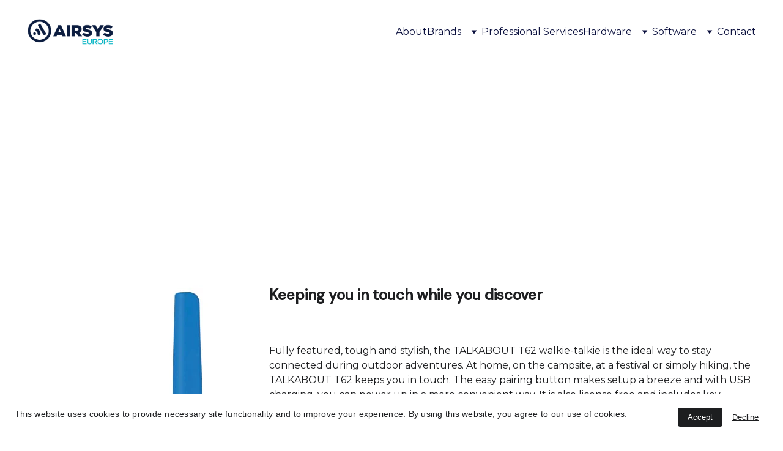

--- FILE ---
content_type: text/html
request_url: https://airsyseurope.com/motorola-solutions-t62
body_size: 39361
content:
<!DOCTYPE html><html lang="en"> <head><meta charset="utf-8"><meta name="viewport" content="width=device-width, initial-scale=1.0"><meta name="generator" content="Hostinger Website Builder"><script type="application/ld+json">{"@context":"https://schema.org/","name":"Motorola Solutions T62","url":"https://airsyseurope.com/motorola-solutions-t62","description":"At home, on the campsite, at a festival or simply hiking, the TALKABOUT T62 keeps you in touch.","image":"https://assets.zyrosite.com/cdn-cgi/image/format=auto,w=1440,h=756,fit=crop,f=jpeg/m7Vp2DBx9kFyno06/t62-100-AVLJQ4gG9ju8nJRr.jpg","inLanguage":"en","@type":"Article","datePublished":"2024-05-03T00:00:00.000Z","dateModified":"2024-05-03T00:00:00.000Z","timeRequired":"PT1M","articleSection":["Motorola Solutions","446consumer","motorola solutions 446consumer"]}</script><!--[--><link rel="preconnect" href="https://assets.zyrosite.com"><!----><!----><!----><!----><!--[--><link rel="alternate" hreflang="x-default" href="https://airsyseurope.com/motorola-solutions-t62"><!--]--><link href="https://cdn.zyrosite.com/u1/google-fonts/font-faces?family=DM+Sans:wght@400;500&amp;family=Montserrat:wght@400;700&amp;family=Open+Sans:wght@400&amp;family=Roboto:wght@400&amp;family=Inter:wght@400;500&amp;display=swap" rel="preconnect" crossorigin="true"><link href="https://cdn.zyrosite.com/u1/google-fonts/font-faces?family=DM+Sans:wght@400;500&amp;family=Montserrat:wght@400;700&amp;family=Open+Sans:wght@400&amp;family=Roboto:wght@400&amp;family=Inter:wght@400;500&amp;display=swap" rel="preload" as="style"><link href="https://cdn.zyrosite.com/u1/google-fonts/font-faces?family=DM+Sans:wght@400;500&amp;family=Montserrat:wght@400;700&amp;family=Open+Sans:wght@400&amp;family=Roboto:wght@400&amp;family=Inter:wght@400;500&amp;display=swap" rel="stylesheet" referrerpolicy="no-referrer"><title>Motorola Solutions T62</title><meta name="description" content="At home, on the campsite, at a festival or simply hiking, the TALKABOUT T62 keeps you in touch."><link rel="icon" size="16x16" href="https://assets.zyrosite.com/cdn-cgi/image/format=auto,w=16,h=16,fit=crop,f=png/m7Vp2DBx9kFyno06/icon-ae-m7VpExr4NEsXbNbB.png"><link rel="icon" size="32x32" href="https://assets.zyrosite.com/cdn-cgi/image/format=auto,w=32,h=32,fit=crop,f=png/m7Vp2DBx9kFyno06/icon-ae-m7VpExr4NEsXbNbB.png"><link rel="icon" size="192x192" href="https://assets.zyrosite.com/cdn-cgi/image/format=auto,w=192,h=192,fit=crop,f=png/m7Vp2DBx9kFyno06/icon-ae-m7VpExr4NEsXbNbB.png"><link rel="apple-touch-icon" href="https://assets.zyrosite.com/cdn-cgi/image/format=auto,w=180,h=180,fit=crop,f=png/m7Vp2DBx9kFyno06/icon-ae-m7VpExr4NEsXbNbB.png"><meta content="https://airsyseurope.com/motorola-solutions-t62" property="og:url"><link rel="canonical" href="https://airsyseurope.com/motorola-solutions-t62"><meta content="Motorola Solutions T62" property="og:title"><meta name="twitter:title" content="Motorola Solutions T62"><meta content="website" property="og:type"><meta property="og:description" content="At home, on the campsite, at a festival or simply hiking, the TALKABOUT T62 keeps you in touch."><meta name="twitter:description" content="At home, on the campsite, at a festival or simply hiking, the TALKABOUT T62 keeps you in touch."><!----><!----><meta content="https://assets.zyrosite.com/cdn-cgi/image/format=auto,w=1440,h=756,fit=crop,f=jpeg/m7Vp2DBx9kFyno06/t62-100-AVLJQ4gG9ju8nJRr.jpg" property="og:image"><meta content="https://assets.zyrosite.com/cdn-cgi/image/format=auto,w=1440,h=756,fit=crop,f=jpeg/m7Vp2DBx9kFyno06/t62-100-AVLJQ4gG9ju8nJRr.jpg" name="twitter:image"><meta content="" property="og:image:alt"><meta content="" name="twitter:image:alt"><meta name="twitter:card" content="summary_large_image"><!----><!--]--><style></style><link rel="prefetch" href="https://assets.zyrosite.com/m7Vp2DBx9kFyno06/traffic.txt"><script>(function(){const postDate = null;

			const currentDate = new Date().setHours(0, 0, 0, 0);
			const postPublishDate = new Date(postDate).setHours(0, 0, 0, 0);

			if (postPublishDate && currentDate < postPublishDate) {
				window.location.replace('/');
			}
		})();</script><link rel="stylesheet" href="/_astro-1767953559705/_slug_.C5ZuN7vw.css">
<style>:root{--color-meteorite-dark: #2f1c6a;--color-meteorite-dark-2: #1F1346;--color-meteorite: #8c85ff;--color-meteorite-light: #d5dfff;--color-primary-dark: #5025d1;--color-primary: #673de6;--color-primary-light: #ebe4ff;--color-primary-charts: #B39EF3;--color-danger-dark: #d63163;--color-danger: #fc5185;--color-danger-light: #ffe8ef;--color-danger-charts: #FEA8C2;--color-warning-dark: #fea419;--color-warning-dark-2: #9F6000;--color-warning-charts: #FFD28C;--color-warning: #ffcd35;--color-warning-light: #fff8e2;--color-success-dark: #008361;--color-success: #00b090;--color-success-light: #def4f0;--color-dark: #1d1e20;--color-gray-dark: #36344d;--color-gray: #727586;--color-gray-border: #dadce0;--color-gray-light: #f2f3f6;--color-light: #fff;--color-azure: #357df9;--color-azure-light: #e3ebf9;--color-azure-dark: #265ab2;--color-indigo: #6366F1;--color-neutral-200: #D8DAE0}.whats-app-bubble{position:fixed;right:20px;bottom:24px;z-index:19;display:flex;cursor:pointer;border-radius:100px;box-shadow:#00000026 0 4px 12px}#wtpQualitySign_fixedCSS,#wtpQualitySign_popupCSS{bottom:10px!important}#wtpQualitySign_fixedCSS{z-index:17!important}#wtpQualitySign_popupCSS{z-index:18!important}
</style></head> <body> <div> <style>astro-island,astro-slot,astro-static-slot{display:contents}</style><script>(()=>{var e=async t=>{await(await t())()};(self.Astro||(self.Astro={})).only=e;window.dispatchEvent(new Event("astro:only"));})();</script><script>(()=>{var A=Object.defineProperty;var g=(i,o,a)=>o in i?A(i,o,{enumerable:!0,configurable:!0,writable:!0,value:a}):i[o]=a;var d=(i,o,a)=>g(i,typeof o!="symbol"?o+"":o,a);{let i={0:t=>m(t),1:t=>a(t),2:t=>new RegExp(t),3:t=>new Date(t),4:t=>new Map(a(t)),5:t=>new Set(a(t)),6:t=>BigInt(t),7:t=>new URL(t),8:t=>new Uint8Array(t),9:t=>new Uint16Array(t),10:t=>new Uint32Array(t),11:t=>1/0*t},o=t=>{let[l,e]=t;return l in i?i[l](e):void 0},a=t=>t.map(o),m=t=>typeof t!="object"||t===null?t:Object.fromEntries(Object.entries(t).map(([l,e])=>[l,o(e)]));class y extends HTMLElement{constructor(){super(...arguments);d(this,"Component");d(this,"hydrator");d(this,"hydrate",async()=>{var b;if(!this.hydrator||!this.isConnected)return;let e=(b=this.parentElement)==null?void 0:b.closest("astro-island[ssr]");if(e){e.addEventListener("astro:hydrate",this.hydrate,{once:!0});return}let c=this.querySelectorAll("astro-slot"),n={},h=this.querySelectorAll("template[data-astro-template]");for(let r of h){let s=r.closest(this.tagName);s!=null&&s.isSameNode(this)&&(n[r.getAttribute("data-astro-template")||"default"]=r.innerHTML,r.remove())}for(let r of c){let s=r.closest(this.tagName);s!=null&&s.isSameNode(this)&&(n[r.getAttribute("name")||"default"]=r.innerHTML)}let p;try{p=this.hasAttribute("props")?m(JSON.parse(this.getAttribute("props"))):{}}catch(r){let s=this.getAttribute("component-url")||"<unknown>",v=this.getAttribute("component-export");throw v&&(s+=` (export ${v})`),console.error(`[hydrate] Error parsing props for component ${s}`,this.getAttribute("props"),r),r}let u;await this.hydrator(this)(this.Component,p,n,{client:this.getAttribute("client")}),this.removeAttribute("ssr"),this.dispatchEvent(new CustomEvent("astro:hydrate"))});d(this,"unmount",()=>{this.isConnected||this.dispatchEvent(new CustomEvent("astro:unmount"))})}disconnectedCallback(){document.removeEventListener("astro:after-swap",this.unmount),document.addEventListener("astro:after-swap",this.unmount,{once:!0})}connectedCallback(){if(!this.hasAttribute("await-children")||document.readyState==="interactive"||document.readyState==="complete")this.childrenConnectedCallback();else{let e=()=>{document.removeEventListener("DOMContentLoaded",e),c.disconnect(),this.childrenConnectedCallback()},c=new MutationObserver(()=>{var n;((n=this.lastChild)==null?void 0:n.nodeType)===Node.COMMENT_NODE&&this.lastChild.nodeValue==="astro:end"&&(this.lastChild.remove(),e())});c.observe(this,{childList:!0}),document.addEventListener("DOMContentLoaded",e)}}async childrenConnectedCallback(){let e=this.getAttribute("before-hydration-url");e&&await import(e),this.start()}async start(){let e=JSON.parse(this.getAttribute("opts")),c=this.getAttribute("client");if(Astro[c]===void 0){window.addEventListener(`astro:${c}`,()=>this.start(),{once:!0});return}try{await Astro[c](async()=>{let n=this.getAttribute("renderer-url"),[h,{default:p}]=await Promise.all([import(this.getAttribute("component-url")),n?import(n):()=>()=>{}]),u=this.getAttribute("component-export")||"default";if(!u.includes("."))this.Component=h[u];else{this.Component=h;for(let f of u.split("."))this.Component=this.Component[f]}return this.hydrator=p,this.hydrate},e,this)}catch(n){console.error(`[astro-island] Error hydrating ${this.getAttribute("component-url")}`,n)}}attributeChangedCallback(){this.hydrate()}}d(y,"observedAttributes",["props"]),customElements.get("astro-island")||customElements.define("astro-island",y)}})();</script><astro-island uid="rRXd0" component-url="/_astro-1767953559705/ClientHead.D_84IZIp.js" component-export="default" renderer-url="/_astro-1767953559705/client._QGovuvf.js" props="{&quot;page-noindex&quot;:[0,false],&quot;canonical-url&quot;:[0,&quot;https://airsyseurope.com/motorola-solutions-t62&quot;],&quot;site-meta&quot;:[0,{&quot;GAId&quot;:[0,&quot;-&quot;],&quot;hotjar&quot;:[0,&quot;&quot;],&quot;version&quot;:[0,197],&quot;template&quot;:[0,&quot;jaye&quot;],&quot;customMeta&quot;:[0,&quot;&quot;],&quot;ogImageAlt&quot;:[0,&quot;&quot;],&quot;buttonSetId&quot;:[0,&quot;2&quot;],&quot;faviconPath&quot;:[0,&quot;icon-ae-m7VpExr4NEsXbNbB.png&quot;],&quot;ogImagePath&quot;:[0,&quot;airsys-europe-logo-AR0JlZMzyNS09r1K.png&quot;],&quot;defaultLocale&quot;:[0,&quot;system&quot;],&quot;ecommerceType&quot;:[0,&quot;zyro&quot;],&quot;facebookPixel&quot;:[0,&quot;&quot;],&quot;faviconOrigin&quot;:[0,&quot;assets&quot;],&quot;ogImageOrigin&quot;:[0,&quot;assets&quot;],&quot;googleAnalytics&quot;:[0,&quot;G-G98GZ3NZ59&quot;],&quot;ecommerceStoreId&quot;:[0,&quot;store_01HXS3V1FHK82SK87P34XMCPC5&quot;],&quot;googleTagManager&quot;:[0,&quot;GTM-NXWTJKK&quot;],&quot;customBodyElements&quot;:[0,&quot;&quot;],&quot;customHeadElements&quot;:[0,&quot;&quot;],&quot;isCookieBarEnabled&quot;:[0,true],&quot;stripePublicApiKey&quot;:[0,&quot;&quot;],&quot;isPrivateModeActive&quot;:[0,false],&quot;demoEcommerceStoreId&quot;:[0,&quot;demo_01G0E9P2R0CFTNBWEEFCEV8EG5&quot;],&quot;shouldAddWWWPrefixToDomain&quot;:[0,false],&quot;isExistingStoreWithDynamicTemplate&quot;:[0,true]}],&quot;domain&quot;:[0,&quot;airsyseurope.com&quot;]}" ssr client="only" opts="{&quot;name&quot;:&quot;ClientHead&quot;,&quot;value&quot;:&quot;vue&quot;}"></astro-island> <script>(()=>{var e=async t=>{await(await t())()};(self.Astro||(self.Astro={})).load=e;window.dispatchEvent(new Event("astro:load"));})();</script><astro-island uid="ZwgRTH" prefix="v1" component-url="/_astro-1767953559705/Page.Dk8I2KvU.js" component-export="default" renderer-url="/_astro-1767953559705/client._QGovuvf.js" props="{&quot;pageData&quot;:[0,{&quot;pages&quot;:[0,{&quot;home&quot;:[0,{&quot;meta&quot;:[0,{&quot;title&quot;:[0,&quot;Airsys Europe, your complete communication solutions provide&quot;],&quot;noindex&quot;:[0,false],&quot;keywords&quot;:[1,[[0,&quot;Motorola Solutions, communication, two-way radio&quot;],[0,&quot;Airsys Europe Home&quot;],[0,&quot;Airsys Europe&quot;]]],&quot;description&quot;:[0,&quot;We are dedicated to providing effective communication solutions to our partners. Our approach revolves around active listening, problem-solving, and efficient delivery&quot;],&quot;focusKeyword&quot;:[0,&quot;Airsys Europe&quot;]}],&quot;name&quot;:[0,&quot;Home&quot;],&quot;slug&quot;:[0,&quot;&quot;],&quot;type&quot;:[0,&quot;default&quot;],&quot;blocks&quot;:[1,[[0,&quot;block0&quot;],[0,&quot;zAltqK&quot;],[0,&quot;zNLqY-&quot;],[0,&quot;zR37nF&quot;],[0,&quot;zN_lQc&quot;],[0,&quot;zfUu8G&quot;],[0,&quot;utGTVxfvX&quot;],[0,&quot;z3a4mA&quot;],[0,&quot;zi9cJX&quot;],[0,&quot;Ctbdu80tn&quot;],[0,&quot;zkn35G&quot;],[0,&quot;zChr2R&quot;],[0,&quot;zE-CA7&quot;]]],&quot;hiddenSlots&quot;:[1,[]]}],&quot;z-fwNq&quot;:[0,{&quot;meta&quot;:[0,{&quot;keywords&quot;:[1,[[0,&quot;Airsys Europe Privacy Policy&quot;],[0,&quot;Airsys Privacy Policy&quot;]]],&quot;description&quot;:[0,&quot;The Airsys Europe privacy policy is set out to ensure that all customers and visitors to the site are aware of what measures are in place to ensure privacy for visitors.&quot;],&quot;focusKeyword&quot;:[0,&quot;Airsys Europe Privacy Policy&quot;]}],&quot;name&quot;:[0,&quot;Privacy policy&quot;],&quot;slug&quot;:[0,&quot;privacy-policy&quot;],&quot;type&quot;:[0,&quot;default&quot;],&quot;blocks&quot;:[1,[[0,&quot;zn4pRb&quot;]]],&quot;hiddenSlots&quot;:[1,[]]}],&quot;z0G9c3&quot;:[0,{&quot;date&quot;:[0,&quot;2024-04-17&quot;],&quot;meta&quot;:[0,{&quot;title&quot;:[0,&quot;TRBOnet Watch&quot;],&quot;ogImageAlt&quot;:[0,&quot;&quot;],&quot;description&quot;:[0,&quot;Watch is a client-server application which allows you to monitor a radio network remotely.&quot;],&quot;ogImagePath&quot;:[0,&quot;trbonet-watch-mv0jK4V1yGU3rPvq.png&quot;],&quot;ogImageOrigin&quot;:[0,&quot;assets&quot;]}],&quot;name&quot;:[0,&quot;TRBOnet Watch&quot;],&quot;slug&quot;:[0,&quot;trbonet-watch&quot;],&quot;type&quot;:[0,&quot;blog&quot;],&quot;blocks&quot;:[1,[[0,&quot;zoHFSZ&quot;],[0,&quot;zx6vrF&quot;],[0,&quot;z0QBb4&quot;],[0,&quot;z5OANc&quot;]]],&quot;isDraft&quot;:[0,false],&quot;categories&quot;:[1,[[0,&quot;zulRJA&quot;],[0,&quot;z5x7He&quot;],[0,&quot;zCJSQ4&quot;]]],&quot;hiddenSlots&quot;:[1,[]],&quot;coverImageAlt&quot;:[0,&quot;&quot;],&quot;minutesToRead&quot;:[0,&quot;1&quot;],&quot;coverImagePath&quot;:[0,&quot;trbonet-watch-mv0jK4V1yGU3rPvq.png&quot;],&quot;coverImageOrigin&quot;:[0,&quot;assets&quot;]}],&quot;z0LCOF&quot;:[0,{&quot;meta&quot;:[0,{&quot;noindex&quot;:[0,false],&quot;keywords&quot;:[1,[[0,&quot;Motorola Solutions, body worn camera, awareness&quot;]]],&quot;password&quot;:[0,&quot;&quot;],&quot;ogImageAlt&quot;:[0,&quot;&quot;],&quot;description&quot;:[0,&quot;Empower front-line teams with Motorola Solutions Body Worn Cameras. When unexpected situations arise, the potential to capture and share real-time video increases situational awareness.&quot;],&quot;focusKeyword&quot;:[0,&quot;Motorola Solutions, body worn camera, awareness&quot;],&quot;passwordDesign&quot;:[0,&quot;default&quot;],&quot;passwordBackText&quot;:[0,&quot;Back to&quot;],&quot;passwordButtonText&quot;:[0,&quot;Enter&quot;],&quot;passwordHeadingText&quot;:[0,&quot;Guest area&quot;],&quot;passwordSubheadingText&quot;:[0,&quot;Please enter the password to access the page&quot;],&quot;passwordPlaceholderText&quot;:[0,&quot;Type password&quot;]}],&quot;name&quot;:[0,&quot;2026 Review&quot;],&quot;slug&quot;:[0,&quot;2026-review&quot;],&quot;type&quot;:[0,&quot;default&quot;],&quot;blocks&quot;:[1,[[0,&quot;z2B2br&quot;],[0,&quot;zQOnvS&quot;],[0,&quot;zlSyPB&quot;]]],&quot;hiddenSlots&quot;:[1,[]]}],&quot;z0oO32&quot;:[0,{&quot;date&quot;:[0,&quot;2024-05-08&quot;],&quot;meta&quot;:[0,{&quot;title&quot;:[0,&quot;M11 PRO Inline PTT&quot;],&quot;ogImageAlt&quot;:[0,&quot;&quot;],&quot;description&quot;:[0,&quot;M11 Pro with longer cable, inline push to talk and side connector&quot;],&quot;ogImagePath&quot;:[0,&quot;m11-pro-inline-Y4LJbWXjVBUKrKq2.png&quot;],&quot;ogImageOrigin&quot;:[0,&quot;assets&quot;]}],&quot;name&quot;:[0,&quot;M11 PRO Inline PTT&quot;],&quot;slug&quot;:[0,&quot;m11-pro-inline-ptt&quot;],&quot;type&quot;:[0,&quot;blog&quot;],&quot;blocks&quot;:[1,[[0,&quot;zl3XWB&quot;],[0,&quot;zimEfQ&quot;],[0,&quot;zcSCwm&quot;],[0,&quot;zKrUpD&quot;]]],&quot;isDraft&quot;:[0,false],&quot;categories&quot;:[1,[[0,&quot;zaWD7G&quot;],[0,&quot;zVeyBO&quot;]]],&quot;hiddenSlots&quot;:[1,[]],&quot;coverImageAlt&quot;:[0,&quot;&quot;],&quot;minutesToRead&quot;:[0,&quot;1&quot;],&quot;coverImagePath&quot;:[0,&quot;m11-pro-inline-Y4LJbWXjVBUKrKq2.png&quot;],&quot;coverImageOrigin&quot;:[0,&quot;assets&quot;]}],&quot;z1V3kS&quot;:[0,{&quot;meta&quot;:[0,{&quot;title&quot;:[0,&quot;Motorola Solutions PBR Repeaters&quot;],&quot;noindex&quot;:[0,false],&quot;keywords&quot;:[1,[[0,&quot;Motorola Solutions PBR Repeaters&quot;],[0,&quot;PBR Repeaters&quot;],[0,&quot;Airsys PBR Repeaters&quot;]]],&quot;password&quot;:[0,&quot;&quot;],&quot;ogImageAlt&quot;:[0,&quot;&quot;],&quot;description&quot;:[0,&quot;Motorola Solutions PBR repeaters are available for purchase from Airsys Europe. These are designed to improve two-way radio communication coverage, and eliminate dead spots.    &quot;],&quot;focusKeyword&quot;:[0,&quot;Motorola Solutions PBR Repeaters&quot;],&quot;passwordDesign&quot;:[0,&quot;default&quot;],&quot;passwordBackText&quot;:[0,&quot;Back to&quot;],&quot;passwordButtonText&quot;:[0,&quot;Enter&quot;],&quot;passwordHeadingText&quot;:[0,&quot;Guest area&quot;],&quot;passwordSubheadingText&quot;:[0,&quot;Please enter the password to access the page&quot;],&quot;passwordPlaceholderText&quot;:[0,&quot;Type password&quot;]}],&quot;name&quot;:[0,&quot;Motorola Solutions PBRRepeaters&quot;],&quot;slug&quot;:[0,&quot;motorola-solutions-pbrrepeaters&quot;],&quot;type&quot;:[0,&quot;default&quot;],&quot;blocks&quot;:[1,[[0,&quot;zk9aWV&quot;],[0,&quot;zuBRuU&quot;],[0,&quot;z-oGeE&quot;],[0,&quot;z1ZmXs&quot;]]],&quot;hiddenSlots&quot;:[1,[]]}],&quot;z1ZQ2b&quot;:[0,{&quot;meta&quot;:[0,{&quot;title&quot;:[0,&quot;Motorola Solutions LTE Portables&quot;],&quot;noindex&quot;:[0,false],&quot;keywords&quot;:[1,[[0,&quot;Motorola Solutions LTE Portables&quot;],[0,&quot;LTE Portables&quot;],[0,&quot;Motorola LTE Portables&quot;]]],&quot;password&quot;:[0,&quot;&quot;],&quot;ogImageAlt&quot;:[0,&quot;&quot;],&quot;description&quot;:[0,&quot;Whether it is high-priority broadband data or streaming real-time video, an urgent dispatch update or interoperable push-to-talk, Motorola Solutions growing portfolio of Public Safety LTE infrastructure, devices, and services allows you to make use of this advanced mobile broadband technology.&quot;],&quot;focusKeyword&quot;:[0,&quot;Motorola Solutions LTE Portables&quot;],&quot;passwordDesign&quot;:[0,&quot;default&quot;],&quot;passwordBackText&quot;:[0,&quot;Back to&quot;],&quot;passwordButtonText&quot;:[0,&quot;Enter&quot;],&quot;passwordHeadingText&quot;:[0,&quot;Guest area&quot;],&quot;passwordSubheadingText&quot;:[0,&quot;Please enter the password to access the page&quot;],&quot;passwordPlaceholderText&quot;:[0,&quot;Type password&quot;]}],&quot;name&quot;:[0,&quot;Motorola Solutions LTEPortables&quot;],&quot;slug&quot;:[0,&quot;motorola-solutions-lteportables&quot;],&quot;type&quot;:[0,&quot;default&quot;],&quot;blocks&quot;:[1,[[0,&quot;zbBbs9&quot;],[0,&quot;z1XWne&quot;],[0,&quot;zmmC9x&quot;],[0,&quot;zFWwRc&quot;]]],&quot;hiddenSlots&quot;:[1,[]]}],&quot;z1cV9L&quot;:[0,{&quot;meta&quot;:[0,{&quot;noindex&quot;:[0,false],&quot;keywords&quot;:[1,[[0,&quot;TRBOnet software&quot;],[0,&quot;TRBOnet&quot;],[0,&quot;Airsys TRBOnet&quot;]]],&quot;password&quot;:[0,&quot;&quot;],&quot;ogImageAlt&quot;:[0,&quot;&quot;],&quot;description&quot;:[0,&quot;Airsys has been a TRBOnet distributor since 2009. Within that time, Airsys has delivered a wide range of TRBOnet software solutions ensuring efficient communications.&quot;],&quot;focusKeyword&quot;:[0,&quot;TRBOnet&quot;],&quot;passwordDesign&quot;:[0,&quot;default&quot;],&quot;passwordBackText&quot;:[0,&quot;Back to&quot;],&quot;passwordButtonText&quot;:[0,&quot;Enter&quot;],&quot;passwordHeadingText&quot;:[0,&quot;Guest area&quot;],&quot;passwordSubheadingText&quot;:[0,&quot;Please enter the password to access the page&quot;],&quot;passwordPlaceholderText&quot;:[0,&quot;Type password&quot;]}],&quot;name&quot;:[0,&quot;TRBOnet Software&quot;],&quot;slug&quot;:[0,&quot;trbonet-software&quot;],&quot;type&quot;:[0,&quot;default&quot;],&quot;blocks&quot;:[1,[[0,&quot;zoGP1T&quot;],[0,&quot;zSrhQh&quot;],[0,&quot;zp5lFz&quot;],[0,&quot;zOrgED&quot;]]],&quot;hiddenSlots&quot;:[1,[]]}],&quot;z1xTsu&quot;:[0,{&quot;meta&quot;:[0,{&quot;title&quot;:[0,&quot;Motorola Solutions 446 Business&quot;],&quot;noindex&quot;:[0,false],&quot;keywords&quot;:[1,[[0,&quot;Motorola Solutions 446 Business&quot;],[0,&quot;Motorola 446 business&quot;],[0,&quot;446 business range&quot;]]],&quot;password&quot;:[0,&quot;&quot;],&quot;ogImageAlt&quot;:[0,&quot;&quot;],&quot;description&quot;:[0,&quot;The Motorola Solutions 446 Business range creates the best customer experience.  Make the customer experience your best product. Keep your staff connected with cost effective analog or digital radios so they are focused on putting your customer first.&quot;],&quot;focusKeyword&quot;:[0,&quot;Motorola Solutions 446 Business&quot;],&quot;passwordDesign&quot;:[0,&quot;default&quot;],&quot;passwordBackText&quot;:[0,&quot;Back to&quot;],&quot;passwordButtonText&quot;:[0,&quot;Enter&quot;],&quot;passwordHeadingText&quot;:[0,&quot;Guest area&quot;],&quot;passwordSubheadingText&quot;:[0,&quot;Please enter the password to access the page&quot;],&quot;passwordPlaceholderText&quot;:[0,&quot;Type password&quot;]}],&quot;name&quot;:[0,&quot;Motorola Solutions 446Business&quot;],&quot;slug&quot;:[0,&quot;motorola-solutions-446business&quot;],&quot;type&quot;:[0,&quot;default&quot;],&quot;blocks&quot;:[1,[[0,&quot;zyTV0a&quot;],[0,&quot;zgIbff&quot;],[0,&quot;zehsez&quot;],[0,&quot;zWnLKP&quot;]]],&quot;hiddenSlots&quot;:[1,[]]}],&quot;z3G5K2&quot;:[0,{&quot;date&quot;:[0,&quot;2024-05-07&quot;],&quot;meta&quot;:[0,{&quot;title&quot;:[0,&quot;Motorola Solutions VT100&quot;],&quot;ogImageAlt&quot;:[0,&quot;&quot;],&quot;description&quot;:[0,&quot;Make it easy for your team to capture high-quality, first-person video&quot;],&quot;ogImagePath&quot;:[0,&quot;vt100l-m7Vp9PjlgrHlJBG9.png&quot;],&quot;ogImageOrigin&quot;:[0,&quot;assets&quot;]}],&quot;name&quot;:[0,&quot;Motorola Solutions VT100&quot;],&quot;slug&quot;:[0,&quot;motorola-solutions-vt100&quot;],&quot;type&quot;:[0,&quot;blog&quot;],&quot;blocks&quot;:[1,[[0,&quot;zHTwqi&quot;],[0,&quot;z5PmbX&quot;],[0,&quot;zcfdiy&quot;],[0,&quot;zp3Wr9&quot;],[0,&quot;z3zdF0&quot;]]],&quot;isDraft&quot;:[0,false],&quot;categories&quot;:[1,[[0,&quot;zOj8Cq&quot;],[0,&quot;zZqys-&quot;],[0,&quot;zS_s0W&quot;]]],&quot;hiddenSlots&quot;:[1,[]],&quot;coverImageAlt&quot;:[0,&quot;&quot;],&quot;minutesToRead&quot;:[0,&quot;2&quot;],&quot;coverImagePath&quot;:[0,&quot;vt100l-m7Vp9PjlgrHlJBG9.png&quot;],&quot;coverImageOrigin&quot;:[0,&quot;assets&quot;]}],&quot;z3XcqF&quot;:[0,{&quot;date&quot;:[0,&quot;2024-04-17&quot;],&quot;meta&quot;:[0,{&quot;title&quot;:[0,&quot;TRBOnet Plus&quot;],&quot;ogImageAlt&quot;:[0,&quot;&quot;],&quot;description&quot;:[0,&quot;A comprehensive fully IP-based control room solution for any MOTOTRBO radio network&quot;],&quot;ogImagePath&quot;:[0,&quot;trbonet-plus-mxBrKlVaE2Ho84xl.png&quot;],&quot;ogImageOrigin&quot;:[0,&quot;assets&quot;]}],&quot;name&quot;:[0,&quot;TRBOnet Plus&quot;],&quot;slug&quot;:[0,&quot;trbonet-plus&quot;],&quot;type&quot;:[0,&quot;blog&quot;],&quot;blocks&quot;:[1,[[0,&quot;zWQsX8&quot;],[0,&quot;z_zjSj&quot;],[0,&quot;zjGGHq&quot;],[0,&quot;zgN86e&quot;]]],&quot;isDraft&quot;:[0,false],&quot;categories&quot;:[1,[[0,&quot;zulRJA&quot;],[0,&quot;z5x7He&quot;],[0,&quot;zCJSQ4&quot;]]],&quot;hiddenSlots&quot;:[1,[]],&quot;coverImageAlt&quot;:[0,&quot;&quot;],&quot;minutesToRead&quot;:[0,&quot;2&quot;],&quot;coverImagePath&quot;:[0,&quot;trbonet-plus-mxBrKlVaE2Ho84xl.png&quot;],&quot;coverImageOrigin&quot;:[0,&quot;assets&quot;]}],&quot;z3ukTM&quot;:[0,{&quot;meta&quot;:[0,{&quot;noindex&quot;:[0,false],&quot;keywords&quot;:[1,[[0,&quot;Motorola Solutions, body worn camera, awareness&quot;]]],&quot;password&quot;:[0,&quot;&quot;],&quot;ogImageAlt&quot;:[0,&quot;&quot;],&quot;description&quot;:[0,&quot;Empower front-line teams with Motorola Solutions Body Worn Cameras. When unexpected situations arise, the potential to capture and share real-time video increases situational awareness.&quot;],&quot;focusKeyword&quot;:[0,&quot;Motorola Solutions, body worn camera, awareness&quot;],&quot;passwordDesign&quot;:[0,&quot;default&quot;],&quot;passwordBackText&quot;:[0,&quot;Back to&quot;],&quot;passwordButtonText&quot;:[0,&quot;Enter&quot;],&quot;passwordHeadingText&quot;:[0,&quot;Guest area&quot;],&quot;passwordSubheadingText&quot;:[0,&quot;Please enter the password to access the page&quot;],&quot;passwordPlaceholderText&quot;:[0,&quot;Type password&quot;]}],&quot;name&quot;:[0,&quot;Krakow&quot;],&quot;slug&quot;:[0,&quot;krakow&quot;],&quot;type&quot;:[0,&quot;default&quot;],&quot;blocks&quot;:[1,[[0,&quot;zWwuZN&quot;],[0,&quot;zXkfGL&quot;],[0,&quot;zzHgts&quot;],[0,&quot;zDk6mD&quot;]]],&quot;hiddenSlots&quot;:[1,[]]}],&quot;z4EpXf&quot;:[0,{&quot;date&quot;:[0,&quot;2024-05-03&quot;],&quot;meta&quot;:[0,{&quot;title&quot;:[0,&quot;Motorola Solutions T62&quot;],&quot;ogImageAlt&quot;:[0,&quot;&quot;],&quot;description&quot;:[0,&quot;At home, on the campsite, at a festival or simply hiking, the TALKABOUT T62 keeps you in touch.&quot;],&quot;ogImagePath&quot;:[0,&quot;t62-100-AVLJQ4gG9ju8nJRr.jpg&quot;],&quot;ogImageOrigin&quot;:[0,&quot;assets&quot;]}],&quot;name&quot;:[0,&quot;Motorola Solutions T62&quot;],&quot;slug&quot;:[0,&quot;motorola-solutions-t62&quot;],&quot;type&quot;:[0,&quot;blog&quot;],&quot;blocks&quot;:[1,[[0,&quot;zb-FUs&quot;],[0,&quot;zIZ9-0&quot;],[0,&quot;zmHows&quot;],[0,&quot;zzntCd&quot;],[0,&quot;zD21Ws&quot;]]],&quot;isDraft&quot;:[0,false],&quot;categories&quot;:[1,[[0,&quot;zOj8Cq&quot;],[0,&quot;zfaWBZ&quot;],[0,&quot;zvJoNk&quot;]]],&quot;hiddenSlots&quot;:[1,[]],&quot;coverImageAlt&quot;:[0,&quot;&quot;],&quot;minutesToRead&quot;:[0,&quot;1&quot;],&quot;coverImagePath&quot;:[0,&quot;t62-100-AVLJQ4gG9ju8nJRr.jpg&quot;],&quot;coverImageOrigin&quot;:[0,&quot;assets&quot;]}],&quot;z4QhwK&quot;:[0,{&quot;date&quot;:[0,&quot;2024-05-08&quot;],&quot;meta&quot;:[0,{&quot;title&quot;:[0,&quot;C50 Smartphone Headset&quot;],&quot;ogImageAlt&quot;:[0,&quot;&quot;],&quot;description&quot;:[0,&quot;The C50 provides exceptional audio quality and noise cancellation.&quot;],&quot;ogImagePath&quot;:[0,&quot;artboard-2r-m2WQyN6WBat9n2Ew.png&quot;],&quot;ogImageOrigin&quot;:[0,&quot;assets&quot;]}],&quot;name&quot;:[0,&quot;C50 Smartphone Headset&quot;],&quot;slug&quot;:[0,&quot;c50-smartphone-headset&quot;],&quot;type&quot;:[0,&quot;blog&quot;],&quot;blocks&quot;:[1,[[0,&quot;zOKkdX&quot;],[0,&quot;zgMxCa&quot;],[0,&quot;zizX1J&quot;],[0,&quot;zzOw6n&quot;]]],&quot;isDraft&quot;:[0,false],&quot;categories&quot;:[1,[[0,&quot;zaWD7G&quot;],[0,&quot;zHP4Mi&quot;]]],&quot;hiddenSlots&quot;:[1,[]],&quot;coverImageAlt&quot;:[0,&quot;&quot;],&quot;minutesToRead&quot;:[0,&quot;1&quot;],&quot;coverImagePath&quot;:[0,&quot;artboard-2r-m2WQyN6WBat9n2Ew.png&quot;],&quot;coverImageOrigin&quot;:[0,&quot;assets&quot;]}],&quot;z5CMER&quot;:[0,{&quot;date&quot;:[0,&quot;2024-04-23&quot;],&quot;meta&quot;:[0,{&quot;title&quot;:[0,&quot;Motorola Solutions DP4801EX&quot;],&quot;ogImageAlt&quot;:[0,&quot;&quot;],&quot;description&quot;:[0,&quot;ATEX certified portable radio delivers unrivalled voice and data communications&quot;],&quot;ogImagePath&quot;:[0,&quot;dp4401ex-100-YNqJyRJzoeF5xaPV.jpg&quot;],&quot;ogImageOrigin&quot;:[0,&quot;assets&quot;]}],&quot;name&quot;:[0,&quot;Motorola Solutions DP4801EX&quot;],&quot;slug&quot;:[0,&quot;motorola-solutions-dp4801ex&quot;],&quot;type&quot;:[0,&quot;blog&quot;],&quot;blocks&quot;:[1,[[0,&quot;z5x_hE&quot;],[0,&quot;zLxyXY&quot;],[0,&quot;zLoiO7&quot;],[0,&quot;z4fAgo&quot;],[0,&quot;zdfYKN&quot;]]],&quot;isDraft&quot;:[0,false],&quot;categories&quot;:[1,[[0,&quot;zOj8Cq&quot;],[0,&quot;zCw6o1&quot;],[0,&quot;zL7nvf&quot;]]],&quot;hiddenSlots&quot;:[1,[]],&quot;coverImageAlt&quot;:[0,&quot;&quot;],&quot;minutesToRead&quot;:[0,&quot;3&quot;],&quot;coverImagePath&quot;:[0,&quot;dp4401ex-100-YNqJyRJzoeF5xaPV.jpg&quot;],&quot;coverImageOrigin&quot;:[0,&quot;assets&quot;]}],&quot;z5qsIy&quot;:[0,{&quot;date&quot;:[0,&quot;2024-05-01&quot;],&quot;meta&quot;:[0,{&quot;title&quot;:[0,&quot;Motorola Solutions DP4600&quot;],&quot;ogImageAlt&quot;:[0,&quot;&quot;],&quot;description&quot;:[0,&quot;The DP4600 is easy to use and features 1000 channel capacity&quot;],&quot;ogImagePath&quot;:[0,&quot;4600-AQEJpXKG0WIj25Dp.png&quot;],&quot;ogImageOrigin&quot;:[0,&quot;assets&quot;]}],&quot;name&quot;:[0,&quot;Motorola Solutions DP4600&quot;],&quot;slug&quot;:[0,&quot;motorola-solutions-dp4600&quot;],&quot;type&quot;:[0,&quot;blog&quot;],&quot;blocks&quot;:[1,[[0,&quot;zh7Afx&quot;],[0,&quot;zWMRKc&quot;],[0,&quot;z2cHe4&quot;],[0,&quot;zHz6Qw&quot;],[0,&quot;zYsI2Y&quot;]]],&quot;isDraft&quot;:[0,false],&quot;categories&quot;:[1,[[0,&quot;zOj8Cq&quot;],[0,&quot;zCw6o1&quot;],[0,&quot;zL7nvf&quot;]]],&quot;hiddenSlots&quot;:[1,[]],&quot;coverImageAlt&quot;:[0,&quot;&quot;],&quot;minutesToRead&quot;:[0,&quot;3&quot;],&quot;coverImagePath&quot;:[0,&quot;4600-AQEJpXKG0WIj25Dp.png&quot;],&quot;coverImageOrigin&quot;:[0,&quot;assets&quot;]}],&quot;z68_id&quot;:[0,{&quot;date&quot;:[0,&quot;2024-04-28&quot;],&quot;meta&quot;:[0,{&quot;title&quot;:[0,&quot;Motorola Solutions DP4801&quot;],&quot;ogImageAlt&quot;:[0,&quot;&quot;],&quot;description&quot;:[0,&quot;Dedicated emergency button with IP68 specifications&quot;],&quot;ogImagePath&quot;:[0,&quot;4800-AwvrkL6XPOheJE1Q.png&quot;],&quot;ogImageOrigin&quot;:[0,&quot;assets&quot;]}],&quot;name&quot;:[0,&quot;Motorola Solutions DP4801&quot;],&quot;slug&quot;:[0,&quot;motorola-solutions-dp4801&quot;],&quot;type&quot;:[0,&quot;blog&quot;],&quot;blocks&quot;:[1,[[0,&quot;zNXLvo&quot;],[0,&quot;z_i2wZ&quot;],[0,&quot;zu4FEq&quot;],[0,&quot;z3mFgf&quot;],[0,&quot;ztaLsF&quot;]]],&quot;isDraft&quot;:[0,false],&quot;categories&quot;:[1,[[0,&quot;zOj8Cq&quot;],[0,&quot;zCw6o1&quot;],[0,&quot;zL7nvf&quot;]]],&quot;hiddenSlots&quot;:[1,[]],&quot;coverImageAlt&quot;:[0,&quot;&quot;],&quot;minutesToRead&quot;:[0,&quot;3&quot;],&quot;coverImagePath&quot;:[0,&quot;4800-AwvrkL6XPOheJE1Q.png&quot;],&quot;coverImageOrigin&quot;:[0,&quot;assets&quot;]}],&quot;z7lTyB&quot;:[0,{&quot;date&quot;:[0,&quot;2024-05-07&quot;],&quot;meta&quot;:[0,{&quot;title&quot;:[0,&quot;Motorola Solutions XT185&quot;],&quot;ogImageAlt&quot;:[0,&quot;&quot;],&quot;description&quot;:[0,&quot;The convenience and benefits of two-way communications without the need for an operating licence&quot;],&quot;ogImagePath&quot;:[0,&quot;xt185-wd-YKbJ8G7p1NCEo87J.png&quot;],&quot;ogImageOrigin&quot;:[0,&quot;assets&quot;]}],&quot;name&quot;:[0,&quot;Motorola Solutions XT185&quot;],&quot;slug&quot;:[0,&quot;motorola-solutions-xt185&quot;],&quot;type&quot;:[0,&quot;blog&quot;],&quot;blocks&quot;:[1,[[0,&quot;z3yfyz&quot;],[0,&quot;zQHS3I&quot;],[0,&quot;zQvh-d&quot;],[0,&quot;z4XhzL&quot;],[0,&quot;zGeMSv&quot;]]],&quot;isDraft&quot;:[0,false],&quot;categories&quot;:[1,[[0,&quot;zOj8Cq&quot;],[0,&quot;znIlVk&quot;],[0,&quot;z65kEc&quot;]]],&quot;hiddenSlots&quot;:[1,[]],&quot;coverImageAlt&quot;:[0,&quot;&quot;],&quot;minutesToRead&quot;:[0,&quot;1&quot;],&quot;coverImagePath&quot;:[0,&quot;xt185-wd-YKbJ8G7p1NCEo87J.png&quot;],&quot;coverImageOrigin&quot;:[0,&quot;assets&quot;]}],&quot;z892bN&quot;:[0,{&quot;date&quot;:[0,&quot;2025-01-02&quot;],&quot;meta&quot;:[0,{&quot;title&quot;:[0,&quot;Motorola Solutions R7 Capable&quot;],&quot;ogImageAlt&quot;:[0,&quot;&quot;],&quot;description&quot;:[0,&quot;Developed and produced for the communication needs of your team, the MOTOTRBO R7 features modern Wi-Fi and Bluetooth connectivity to keep your team connected now and in the future.&quot;],&quot;ogImagePath&quot;:[0,&quot;r7-cap-100-Aq2Bv76DOWHzp8v5.jpg&quot;],&quot;ogImageOrigin&quot;:[0,&quot;assets&quot;]}],&quot;name&quot;:[0,&quot;Motorola Solutions R7 Capable&quot;],&quot;slug&quot;:[0,&quot;motorola-solutions-r7-capable&quot;],&quot;type&quot;:[0,&quot;blog&quot;],&quot;blocks&quot;:[1,[[0,&quot;zCjuNo&quot;],[0,&quot;z8JLg-&quot;],[0,&quot;zxTqQM&quot;],[0,&quot;zq9Xcq&quot;],[0,&quot;zR9-iU&quot;],[0,&quot;zzHjo_&quot;]]],&quot;isDraft&quot;:[0,false],&quot;categories&quot;:[1,[[0,&quot;zOj8Cq&quot;],[0,&quot;zCw6o1&quot;],[0,&quot;zL7nvf&quot;]]],&quot;hiddenSlots&quot;:[1,[]],&quot;coverImageAlt&quot;:[0,&quot;&quot;],&quot;minutesToRead&quot;:[0,&quot;3&quot;],&quot;coverImagePath&quot;:[0,&quot;r7-cap-100-Aq2Bv76DOWHzp8v5.jpg&quot;],&quot;coverImageOrigin&quot;:[0,&quot;assets&quot;]}],&quot;z8qhBd&quot;:[0,{&quot;meta&quot;:[0,{&quot;title&quot;:[0,&quot;Tactical Headsets&quot;],&quot;noindex&quot;:[0,false],&quot;keywords&quot;:[1,[[0,&quot;Tactical Headsets&quot;],[0,&quot;Airsys Tactical Headsets&quot;]]],&quot;password&quot;:[0,&quot;&quot;],&quot;ogImageAlt&quot;:[0,&quot;&quot;],&quot;description&quot;:[0,&quot;Tactical headsets deliver a new level of noise-cancelling communication with cutting-edge neckmic technology, delivering crystal-clear sound by capturing your voice directly from the neck-skin while isolating it from surrounding noise.&quot;],&quot;focusKeyword&quot;:[0,&quot;Tactical Headsets&quot;],&quot;passwordDesign&quot;:[0,&quot;default&quot;],&quot;passwordBackText&quot;:[0,&quot;Back to&quot;],&quot;passwordButtonText&quot;:[0,&quot;Enter&quot;],&quot;passwordHeadingText&quot;:[0,&quot;Guest area&quot;],&quot;passwordSubheadingText&quot;:[0,&quot;Please enter the password to access the page&quot;],&quot;passwordPlaceholderText&quot;:[0,&quot;Type password&quot;]}],&quot;name&quot;:[0,&quot;Tactical Headset&quot;],&quot;slug&quot;:[0,&quot;tactical-headset&quot;],&quot;type&quot;:[0,&quot;default&quot;],&quot;blocks&quot;:[1,[[0,&quot;zlaOgg&quot;],[0,&quot;zTCLyk&quot;],[0,&quot;z0ic9b&quot;],[0,&quot;zEgDw5&quot;],[0,&quot;zOOicX&quot;],[0,&quot;z0Nck9&quot;]]],&quot;hiddenSlots&quot;:[1,[]]}],&quot;z9QtqH&quot;:[0,{&quot;date&quot;:[0,&quot;2024-04-17&quot;],&quot;meta&quot;:[0,{&quot;title&quot;:[0,&quot;Motorola Solutions Capacity Max&quot;],&quot;ogImageAlt&quot;:[0,&quot;&quot;],&quot;description&quot;:[0,&quot;A Trunked Radio System that offers Capacity, Coverage and Control&quot;],&quot;ogImagePath&quot;:[0,&quot;capacity_max_construction-3452-1280x1280-1-mk3Dq9Wba9ipVvyl.jpeg&quot;],&quot;ogImageOrigin&quot;:[0,&quot;assets&quot;]}],&quot;name&quot;:[0,&quot;Motorola Solutions Capacity Max&quot;],&quot;slug&quot;:[0,&quot;motorola-solutions-capacity-max&quot;],&quot;type&quot;:[0,&quot;blog&quot;],&quot;blocks&quot;:[1,[[0,&quot;zKRv8B&quot;],[0,&quot;z931hJ&quot;],[0,&quot;zloCyy&quot;],[0,&quot;zxsfQZ&quot;],[0,&quot;zPsn81&quot;]]],&quot;isDraft&quot;:[0,false],&quot;categories&quot;:[1,[[0,&quot;zOj8Cq&quot;],[0,&quot;z07uI6&quot;],[0,&quot;zulRJA&quot;]]],&quot;hiddenSlots&quot;:[1,[]],&quot;coverImageAlt&quot;:[0,&quot;&quot;],&quot;minutesToRead&quot;:[0,&quot;2&quot;],&quot;coverImagePath&quot;:[0,&quot;capacity_max_construction-3452-1280x1280-1-mk3Dq9Wba9ipVvyl.jpeg&quot;],&quot;coverImageOrigin&quot;:[0,&quot;assets&quot;]}],&quot;z9a7ss&quot;:[0,{&quot;date&quot;:[0,&quot;2024-05-07&quot;],&quot;meta&quot;:[0,{&quot;title&quot;:[0,&quot;Motorola Solutions TLK150&quot;],&quot;ogImageAlt&quot;:[0,&quot;&quot;],&quot;description&quot;:[0,&quot;Quickly deploy in your vehicle fleet. Combine the broad coverage of a nationwide cellular network with the ease of two-way radio communications.&quot;],&quot;ogImagePath&quot;:[0,&quot;tlk150l-AE0pWwNJ5RiEMeDb.png&quot;],&quot;ogImageOrigin&quot;:[0,&quot;assets&quot;]}],&quot;name&quot;:[0,&quot;Motorola Solutions TLK150&quot;],&quot;slug&quot;:[0,&quot;motorola-solutions-tlk150&quot;],&quot;type&quot;:[0,&quot;blog&quot;],&quot;blocks&quot;:[1,[[0,&quot;zc2BWk&quot;],[0,&quot;z2cx32&quot;],[0,&quot;zaZ6j9&quot;],[0,&quot;zBDkCS&quot;],[0,&quot;zsXRWf&quot;]]],&quot;isDraft&quot;:[0,false],&quot;categories&quot;:[1,[[0,&quot;zOj8Cq&quot;],[0,&quot;z8J8TS&quot;],[0,&quot;zfEP5d&quot;]]],&quot;hiddenSlots&quot;:[1,[]],&quot;coverImageAlt&quot;:[0,&quot;&quot;],&quot;minutesToRead&quot;:[0,&quot;2&quot;],&quot;coverImagePath&quot;:[0,&quot;tlk150l-AE0pWwNJ5RiEMeDb.png&quot;],&quot;coverImageOrigin&quot;:[0,&quot;assets&quot;]}],&quot;z9nhht&quot;:[0,{&quot;meta&quot;:[0,{&quot;noindex&quot;:[0,false],&quot;keywords&quot;:[1,[[0,&quot;Motorola Solutions, body worn camera, awareness&quot;]]],&quot;password&quot;:[0,&quot;&quot;],&quot;ogImageAlt&quot;:[0,&quot;&quot;],&quot;description&quot;:[0,&quot;Empower front-line teams with Motorola Solutions Body Worn Cameras. When unexpected situations arise, the potential to capture and share real-time video increases situational awareness.&quot;],&quot;focusKeyword&quot;:[0,&quot;Motorola Solutions, body worn camera, awareness&quot;],&quot;passwordDesign&quot;:[0,&quot;default&quot;],&quot;passwordBackText&quot;:[0,&quot;Back to&quot;],&quot;passwordButtonText&quot;:[0,&quot;Enter&quot;],&quot;passwordHeadingText&quot;:[0,&quot;Guest area&quot;],&quot;passwordSubheadingText&quot;:[0,&quot;Please enter the password to access the page&quot;],&quot;passwordPlaceholderText&quot;:[0,&quot;Type password&quot;]}],&quot;name&quot;:[0,&quot;Airsys December Daily&quot;],&quot;slug&quot;:[0,&quot;airsys-december-daily&quot;],&quot;type&quot;:[0,&quot;default&quot;],&quot;blocks&quot;:[1,[[0,&quot;zeLHS1&quot;],[0,&quot;zuuD47&quot;],[0,&quot;zbg_iL&quot;],[0,&quot;znmXiS&quot;],[0,&quot;z_7FPW&quot;],[0,&quot;zooc-t&quot;],[0,&quot;zqxAL0&quot;]]],&quot;hiddenSlots&quot;:[1,[]]}],&quot;z9s7gf&quot;:[0,{&quot;date&quot;:[0,&quot;2024-04-29&quot;],&quot;meta&quot;:[0,{&quot;title&quot;:[0,&quot;Motorola Solutions DP4800&quot;],&quot;ogImageAlt&quot;:[0,&quot;&quot;],&quot;description&quot;:[0,&quot;Dedicated emergency button with IP68 specifications&quot;],&quot;ogImagePath&quot;:[0,&quot;4800-AwvrkL6XPOheJE1Q.png&quot;],&quot;ogImageOrigin&quot;:[0,&quot;assets&quot;]}],&quot;name&quot;:[0,&quot;Motorola Solutions DP4800&quot;],&quot;slug&quot;:[0,&quot;motorola-solutions-dp4800&quot;],&quot;type&quot;:[0,&quot;blog&quot;],&quot;blocks&quot;:[1,[[0,&quot;zMh1gl&quot;],[0,&quot;zqM3bf&quot;],[0,&quot;z2Nhpc&quot;],[0,&quot;zcb0nX&quot;],[0,&quot;z_Onyt&quot;]]],&quot;isDraft&quot;:[0,false],&quot;categories&quot;:[1,[[0,&quot;zOj8Cq&quot;],[0,&quot;zCw6o1&quot;],[0,&quot;zL7nvf&quot;]]],&quot;hiddenSlots&quot;:[1,[]],&quot;coverImageAlt&quot;:[0,&quot;&quot;],&quot;minutesToRead&quot;:[0,&quot;3&quot;],&quot;coverImagePath&quot;:[0,&quot;4800-AwvrkL6XPOheJE1Q.png&quot;],&quot;coverImageOrigin&quot;:[0,&quot;assets&quot;]}],&quot;zB9XQb&quot;:[0,{&quot;date&quot;:[0,&quot;2024-05-02&quot;],&quot;meta&quot;:[0,{&quot;title&quot;:[0,&quot;Motorola Solutions DP4401&quot;],&quot;ogImageAlt&quot;:[0,&quot;&quot;],&quot;description&quot;:[0,&quot;Voice and data communications with optional integrated GPS and Bluetooth&quot;],&quot;ogImagePath&quot;:[0,&quot;dp4400-ls-m7Vpk1Z2ZahLzZ2e.jpg&quot;],&quot;ogImageOrigin&quot;:[0,&quot;assets&quot;]}],&quot;name&quot;:[0,&quot;Motorola Solutions DP4401&quot;],&quot;slug&quot;:[0,&quot;motorola-solutions-dp4401&quot;],&quot;type&quot;:[0,&quot;blog&quot;],&quot;blocks&quot;:[1,[[0,&quot;z6oVsF&quot;],[0,&quot;zT7CVE&quot;],[0,&quot;z7FEil&quot;],[0,&quot;zTdkIm&quot;],[0,&quot;zgGy09&quot;]]],&quot;isDraft&quot;:[0,false],&quot;categories&quot;:[1,[[0,&quot;zOj8Cq&quot;],[0,&quot;zCw6o1&quot;],[0,&quot;zL7nvf&quot;]]],&quot;hiddenSlots&quot;:[1,[]],&quot;coverImageAlt&quot;:[0,&quot;&quot;],&quot;minutesToRead&quot;:[0,&quot;3&quot;],&quot;coverImagePath&quot;:[0,&quot;dp4400-ls-m7Vpk1Z2ZahLzZ2e.jpg&quot;],&quot;coverImageOrigin&quot;:[0,&quot;assets&quot;]}],&quot;zC61cP&quot;:[0,{&quot;date&quot;:[0,&quot;2024-05-04&quot;],&quot;meta&quot;:[0,{&quot;title&quot;:[0,&quot;Motorola Solutions T42&quot;],&quot;ogImageAlt&quot;:[0,&quot;&quot;],&quot;description&quot;:[0,&quot;Business two-way radio with unlicensed capability&quot;],&quot;ogImagePath&quot;:[0,&quot;t42-100-mjE2bOKkRzhkJ9Jn.jpg&quot;],&quot;ogImageOrigin&quot;:[0,&quot;assets&quot;]}],&quot;name&quot;:[0,&quot;Motorola Solutions T42&quot;],&quot;slug&quot;:[0,&quot;motorola-solutions-t42&quot;],&quot;type&quot;:[0,&quot;blog&quot;],&quot;blocks&quot;:[1,[[0,&quot;zzp-md&quot;],[0,&quot;zKLwAf&quot;],[0,&quot;z0DSQ5&quot;],[0,&quot;z2xJT-&quot;],[0,&quot;z12skM&quot;]]],&quot;isDraft&quot;:[0,false],&quot;categories&quot;:[1,[[0,&quot;zOj8Cq&quot;],[0,&quot;zfaWBZ&quot;],[0,&quot;zvJoNk&quot;]]],&quot;hiddenSlots&quot;:[1,[]],&quot;coverImageAlt&quot;:[0,&quot;&quot;],&quot;minutesToRead&quot;:[0,&quot;1&quot;],&quot;coverImagePath&quot;:[0,&quot;t42-100-mjE2bOKkRzhkJ9Jn.jpg&quot;],&quot;coverImageOrigin&quot;:[0,&quot;assets&quot;]}],&quot;zDGmVy&quot;:[0,{&quot;meta&quot;:[0,{&quot;noindex&quot;:[0,false],&quot;keywords&quot;:[1,[[0,&quot;Scan Antenna&quot;],[0,&quot;Airsys Scan Antenna&quot;],[0,&quot;Airsys Antennas&quot;]]],&quot;password&quot;:[0,&quot;&quot;],&quot;ogImageAlt&quot;:[0,&quot;&quot;],&quot;description&quot;:[0,&quot;Scan Antenna is a supplier of complete antenna systems. With factories in Denmark and Spain they produce high quality antennas for all markets such as maritime, telecom, aviation, transport, security, satellite systems and much more.&quot;],&quot;focusKeyword&quot;:[0,&quot;Scan Antenna&quot;],&quot;passwordDesign&quot;:[0,&quot;default&quot;],&quot;passwordBackText&quot;:[0,&quot;Back to&quot;],&quot;passwordButtonText&quot;:[0,&quot;Enter&quot;],&quot;passwordHeadingText&quot;:[0,&quot;Guest area&quot;],&quot;passwordSubheadingText&quot;:[0,&quot;Please enter the password to access the page&quot;],&quot;passwordPlaceholderText&quot;:[0,&quot;Type password&quot;]}],&quot;name&quot;:[0,&quot;Scan Antenna Hardware&quot;],&quot;slug&quot;:[0,&quot;scan-antenna-hardware&quot;],&quot;type&quot;:[0,&quot;default&quot;],&quot;blocks&quot;:[1,[[0,&quot;z9iPJb&quot;],[0,&quot;zuFT4Y&quot;],[0,&quot;zi030w&quot;],[0,&quot;z7CT-s&quot;]]],&quot;hiddenSlots&quot;:[1,[]]}],&quot;zFgDTk&quot;:[0,{&quot;date&quot;:[0,&quot;2024-05-08&quot;],&quot;meta&quot;:[0,{&quot;title&quot;:[0,&quot;Motorola Solutions DP1400&quot;],&quot;ogImageAlt&quot;:[0,&quot;&quot;],&quot;description&quot;:[0,&quot;Motorola Solutions DP1400 is the entry-level radio which is packed with features you would expect on higher-end equipment..&quot;],&quot;ogImagePath&quot;:[0,&quot;dp1400-ls-YNqJN4oDLRcJzJv4.jpg&quot;],&quot;ogImageOrigin&quot;:[0,&quot;assets&quot;]}],&quot;name&quot;:[0,&quot;Motorola Solutions DP1400&quot;],&quot;slug&quot;:[0,&quot;motorola-solutions-dp1400&quot;],&quot;type&quot;:[0,&quot;blog&quot;],&quot;blocks&quot;:[1,[[0,&quot;zKZSUy&quot;],[0,&quot;zQcmOT&quot;],[0,&quot;zooWRI&quot;],[0,&quot;z_Gxvq&quot;],[0,&quot;zUyYRj&quot;]]],&quot;isDraft&quot;:[0,false],&quot;categories&quot;:[1,[[0,&quot;zOj8Cq&quot;],[0,&quot;zCw6o1&quot;],[0,&quot;zL7nvf&quot;]]],&quot;hiddenSlots&quot;:[1,[]],&quot;coverImageAlt&quot;:[0,&quot;&quot;],&quot;minutesToRead&quot;:[0,&quot;3&quot;],&quot;coverImagePath&quot;:[0,&quot;dp1400-ls-YNqJN4oDLRcJzJv4.jpg&quot;],&quot;coverImageOrigin&quot;:[0,&quot;assets&quot;]}],&quot;zFjjkL&quot;:[0,{&quot;date&quot;:[0,&quot;2024-05-08&quot;],&quot;meta&quot;:[0,{&quot;title&quot;:[0,&quot;Motorola Solutions SLR1000&quot;],&quot;ogImageAlt&quot;:[0,&quot;&quot;],&quot;description&quot;:[0,&quot;Keeping your team connected requires uninterrupted radio coverage&quot;],&quot;ogImagePath&quot;:[0,&quot;slr1000-Awvr8bx12gIXjxpa.png&quot;],&quot;ogImageOrigin&quot;:[0,&quot;assets&quot;]}],&quot;name&quot;:[0,&quot;Motorola Solutions SLR1000&quot;],&quot;slug&quot;:[0,&quot;motorola-solutions-slr1000&quot;],&quot;type&quot;:[0,&quot;blog&quot;],&quot;blocks&quot;:[1,[[0,&quot;z_3iOk&quot;],[0,&quot;zFQjvx&quot;],[0,&quot;zodiUo&quot;],[0,&quot;z2Z5ZM&quot;],[0,&quot;ztXH2p&quot;]]],&quot;isDraft&quot;:[0,false],&quot;categories&quot;:[1,[[0,&quot;zOj8Cq&quot;],[0,&quot;zW9Ktg&quot;],[0,&quot;zFW3Qy&quot;]]],&quot;hiddenSlots&quot;:[1,[]],&quot;coverImageAlt&quot;:[0,&quot;&quot;],&quot;minutesToRead&quot;:[0,&quot;2&quot;],&quot;coverImagePath&quot;:[0,&quot;slr1000-Awvr8bx12gIXjxpa.png&quot;],&quot;coverImageOrigin&quot;:[0,&quot;assets&quot;]}],&quot;zFygbq&quot;:[0,{&quot;date&quot;:[0,&quot;2024-05-02&quot;],&quot;meta&quot;:[0,{&quot;title&quot;:[0,&quot;Motorola Solutions T72&quot;],&quot;ogImageAlt&quot;:[0,&quot;&quot;],&quot;description&quot;:[0,&quot;The T72 walkie-talkie has an IP54 weather rating and up to 24 hours of battery life.&quot;],&quot;ogImagePath&quot;:[0,&quot;t72-100-mePLQjKkRqf4ayNQ.jpg&quot;],&quot;ogImageOrigin&quot;:[0,&quot;assets&quot;]}],&quot;name&quot;:[0,&quot;Motorola Solutions T72&quot;],&quot;slug&quot;:[0,&quot;motorola-solutions-t72&quot;],&quot;type&quot;:[0,&quot;blog&quot;],&quot;blocks&quot;:[1,[[0,&quot;zLY11x&quot;],[0,&quot;zit0t5&quot;],[0,&quot;zkb6Vr&quot;],[0,&quot;zUGMUA&quot;],[0,&quot;zTRQaq&quot;]]],&quot;isDraft&quot;:[0,false],&quot;categories&quot;:[1,[[0,&quot;zOj8Cq&quot;],[0,&quot;zfaWBZ&quot;],[0,&quot;zvJoNk&quot;]]],&quot;hiddenSlots&quot;:[1,[]],&quot;coverImageAlt&quot;:[0,&quot;&quot;],&quot;minutesToRead&quot;:[0,&quot;1&quot;],&quot;coverImagePath&quot;:[0,&quot;t72-100-mePLQjKkRqf4ayNQ.jpg&quot;],&quot;coverImageOrigin&quot;:[0,&quot;assets&quot;]}],&quot;zGM--5&quot;:[0,{&quot;date&quot;:[0,&quot;2024-04-20&quot;],&quot;meta&quot;:[0,{&quot;title&quot;:[0,&quot;Motorola Solutions DM1400&quot;],&quot;ogImageAlt&quot;:[0,&quot;&quot;],&quot;description&quot;:[0,&quot; The MOTOTRBO™ DM1400 mobile radio is a reliable, cost-effective solution to keep your team in contact&quot;],&quot;ogImagePath&quot;:[0,&quot;dmw-100-A0xNwMDnN0Teyzvp.jpg&quot;],&quot;ogImageOrigin&quot;:[0,&quot;assets&quot;]}],&quot;name&quot;:[0,&quot;Motorola Solutions DM1400&quot;],&quot;slug&quot;:[0,&quot;motorola-solutions-dm1400&quot;],&quot;type&quot;:[0,&quot;blog&quot;],&quot;blocks&quot;:[1,[[0,&quot;zFysV9&quot;],[0,&quot;zY0l9Q&quot;],[0,&quot;z_foCw&quot;],[0,&quot;zHDnoK&quot;],[0,&quot;zIdz86&quot;]]],&quot;isDraft&quot;:[0,false],&quot;categories&quot;:[1,[[0,&quot;zOj8Cq&quot;],[0,&quot;z3W62B&quot;]]],&quot;hiddenSlots&quot;:[1,[]],&quot;coverImageAlt&quot;:[0,&quot;&quot;],&quot;minutesToRead&quot;:[0,&quot;2&quot;],&quot;coverImagePath&quot;:[0,&quot;dmw-100-A0xNwMDnN0Teyzvp.jpg&quot;],&quot;coverImageOrigin&quot;:[0,&quot;assets&quot;]}],&quot;zHqsw-&quot;:[0,{&quot;date&quot;:[0,&quot;2024-05-02&quot;],&quot;meta&quot;:[0,{&quot;title&quot;:[0,&quot;Motorola Solutions T82 Extreme&quot;],&quot;ogImageAlt&quot;:[0,&quot;&quot;],&quot;description&quot;:[0,&quot;The TALKABOUT T82 Extreme is the rugged travel companion you need on all your wildest adventures.&quot;],&quot;ogImagePath&quot;:[0,&quot;t82-100-YX4PVOgwg1CvxKl4.jpg&quot;],&quot;ogImageOrigin&quot;:[0,&quot;assets&quot;]}],&quot;name&quot;:[0,&quot;Motorola Solutions T82 Extreme&quot;],&quot;slug&quot;:[0,&quot;motorola-solutions-t82-extreme&quot;],&quot;type&quot;:[0,&quot;blog&quot;],&quot;blocks&quot;:[1,[[0,&quot;zMwt9c&quot;],[0,&quot;zpXStj&quot;],[0,&quot;z93S1u&quot;],[0,&quot;zd2fuE&quot;],[0,&quot;zrEbAf&quot;]]],&quot;isDraft&quot;:[0,false],&quot;categories&quot;:[1,[[0,&quot;zOj8Cq&quot;],[0,&quot;zfaWBZ&quot;],[0,&quot;zvJoNk&quot;]]],&quot;hiddenSlots&quot;:[1,[]],&quot;coverImageAlt&quot;:[0,&quot;&quot;],&quot;minutesToRead&quot;:[0,&quot;1&quot;],&quot;coverImagePath&quot;:[0,&quot;t82-100-YX4PVOgwg1CvxKl4.jpg&quot;],&quot;coverImageOrigin&quot;:[0,&quot;assets&quot;]}],&quot;zHquRT&quot;:[0,{&quot;date&quot;:[0,&quot;2024-05-03&quot;],&quot;meta&quot;:[0,{&quot;title&quot;:[0,&quot;Motorola Solutions DP4400&quot;],&quot;ogImageAlt&quot;:[0,&quot;&quot;],&quot;description&quot;:[0,&quot;Transform your enterprise and make employee interactions smarter and safer&quot;],&quot;ogImagePath&quot;:[0,&quot;dp4400-ls-m7Vpk1Z2ZahLzZ2e.jpg&quot;],&quot;ogImageOrigin&quot;:[0,&quot;assets&quot;]}],&quot;name&quot;:[0,&quot;Motorola Solutions DP4400&quot;],&quot;slug&quot;:[0,&quot;motorola-solutions-dp4400&quot;],&quot;type&quot;:[0,&quot;blog&quot;],&quot;blocks&quot;:[1,[[0,&quot;zXKoWb&quot;],[0,&quot;zAgKt7&quot;],[0,&quot;z_mQkW&quot;],[0,&quot;zVzkZk&quot;],[0,&quot;zk-sWu&quot;]]],&quot;isDraft&quot;:[0,false],&quot;categories&quot;:[1,[[0,&quot;zOj8Cq&quot;],[0,&quot;zCw6o1&quot;],[0,&quot;zL7nvf&quot;]]],&quot;hiddenSlots&quot;:[1,[]],&quot;coverImageAlt&quot;:[0,&quot;&quot;],&quot;minutesToRead&quot;:[0,&quot;3&quot;],&quot;coverImagePath&quot;:[0,&quot;dp4400-ls-m7Vpk1Z2ZahLzZ2e.jpg&quot;],&quot;coverImageOrigin&quot;:[0,&quot;assets&quot;]}],&quot;zI26IX&quot;:[0,{&quot;date&quot;:[0,&quot;2025-01-04&quot;],&quot;meta&quot;:[0,{&quot;title&quot;:[0,&quot;Motorola Solutions R5NKP&quot;],&quot;ogImageAlt&quot;:[0,&quot;&quot;],&quot;description&quot;:[0,&quot;Be efficient&quot;],&quot;ogImagePath&quot;:[0,&quot;r5l-100-AR0MPnOQQ3uyKXDW.jpg&quot;],&quot;ogImageOrigin&quot;:[0,&quot;assets&quot;]}],&quot;name&quot;:[0,&quot;Motorola Solutions R5NKP&quot;],&quot;slug&quot;:[0,&quot;motorola-solutions-r5nkp&quot;],&quot;type&quot;:[0,&quot;blog&quot;],&quot;blocks&quot;:[1,[[0,&quot;zEi7Z2&quot;],[0,&quot;zQGUJm&quot;],[0,&quot;zSEB2M&quot;],[0,&quot;zyiFzW&quot;]]],&quot;isDraft&quot;:[0,false],&quot;categories&quot;:[1,[[0,&quot;zOj8Cq&quot;],[0,&quot;zCw6o1&quot;],[0,&quot;zL7nvf&quot;]]],&quot;hiddenSlots&quot;:[1,[]],&quot;coverImageAlt&quot;:[0,&quot;&quot;],&quot;minutesToRead&quot;:[0,&quot;2&quot;],&quot;coverImagePath&quot;:[0,&quot;r5l-100-AR0MPnOQQ3uyKXDW.jpg&quot;],&quot;coverImageOrigin&quot;:[0,&quot;assets&quot;]}],&quot;zI31VF&quot;:[0,{&quot;date&quot;:[0,&quot;2025-10-22&quot;],&quot;meta&quot;:[0,{&quot;title&quot;:[0,&quot;Motorola Solutions V500&quot;],&quot;ogImageAlt&quot;:[0,&quot;&quot;],&quot;description&quot;:[0,&quot;Let your body camera be your bodyguard&quot;],&quot;ogImagePath&quot;:[0,&quot;v500-front-mePg6xO7RkiOQ6Gp.png&quot;],&quot;ogImageOrigin&quot;:[0,&quot;assets&quot;]}],&quot;name&quot;:[0,&quot;Motorola Solutions V500&quot;],&quot;slug&quot;:[0,&quot;motorola-solutions-v500&quot;],&quot;type&quot;:[0,&quot;blog&quot;],&quot;blocks&quot;:[1,[[0,&quot;zpx1I_&quot;],[0,&quot;zv_TDQ&quot;],[0,&quot;zJpj-h&quot;],[0,&quot;zXWpAy&quot;],[0,&quot;zyZDlL&quot;],[0,&quot;z-AbIn&quot;],[0,&quot;zXZQF-&quot;]]],&quot;isDraft&quot;:[0,false],&quot;categories&quot;:[1,[[0,&quot;zOj8Cq&quot;],[0,&quot;zZqys-&quot;],[0,&quot;zS_s0W&quot;]]],&quot;hiddenSlots&quot;:[1,[]],&quot;coverImageAlt&quot;:[0,&quot;&quot;],&quot;minutesToRead&quot;:[0,&quot;2&quot;],&quot;coverImagePath&quot;:[0,&quot;v500-front-mePg6xO7RkiOQ6Gp.png&quot;],&quot;coverImageOrigin&quot;:[0,&quot;assets&quot;]}],&quot;zIbXeh&quot;:[0,{&quot;date&quot;:[0,&quot;2024-05-08&quot;],&quot;meta&quot;:[0,{&quot;title&quot;:[0,&quot;Motorola Solutions TLK 110&quot;],&quot;ogImageAlt&quot;:[0,&quot;&quot;],&quot;description&quot;:[0,&quot;The TLK 110 combines the flexibility of push-to-talk communication via broadband with the reliability of a rugged, purpose-built radio&quot;],&quot;ogImagePath&quot;:[0,&quot;tlk110l-m6Lv9939rDs4Z4rl.png&quot;],&quot;ogImageOrigin&quot;:[0,&quot;assets&quot;]}],&quot;name&quot;:[0,&quot;Motorola Solutions TLK 110&quot;],&quot;slug&quot;:[0,&quot;motorola-solutions-tlk-110&quot;],&quot;type&quot;:[0,&quot;blog&quot;],&quot;blocks&quot;:[1,[[0,&quot;z3unW0&quot;],[0,&quot;zFIbDi&quot;],[0,&quot;zN3goD&quot;],[0,&quot;z3OnJC&quot;],[0,&quot;zGNgvF&quot;]]],&quot;isDraft&quot;:[0,false],&quot;categories&quot;:[1,[[0,&quot;zOj8Cq&quot;],[0,&quot;zswgnj&quot;],[0,&quot;z6l5n3&quot;]]],&quot;hiddenSlots&quot;:[1,[]],&quot;coverImageAlt&quot;:[0,&quot;&quot;],&quot;minutesToRead&quot;:[0,&quot;2&quot;],&quot;coverImagePath&quot;:[0,&quot;tlk110l-m6Lv9939rDs4Z4rl.png&quot;],&quot;coverImageOrigin&quot;:[0,&quot;assets&quot;]}],&quot;zIwzjW&quot;:[0,{&quot;date&quot;:[0,&quot;2024-05-04&quot;],&quot;meta&quot;:[0,{&quot;title&quot;:[0,&quot;Motorola Solutions DP3661&quot;],&quot;ogImageAlt&quot;:[0,&quot;&quot;],&quot;description&quot;:[0,&quot;The DP3661 offers the best in digital radio technology.&quot;],&quot;ogImagePath&quot;:[0,&quot;dp3661-ls-AE0pv6yEXBHDwRo9.jpg&quot;],&quot;ogImageOrigin&quot;:[0,&quot;assets&quot;]}],&quot;name&quot;:[0,&quot;Motorola Solutions DP3661&quot;],&quot;slug&quot;:[0,&quot;motorola-solutions-dp3661&quot;],&quot;type&quot;:[0,&quot;blog&quot;],&quot;blocks&quot;:[1,[[0,&quot;zybpaU&quot;],[0,&quot;z4iDZU&quot;],[0,&quot;zoubR1&quot;],[0,&quot;z-euPB&quot;],[0,&quot;zQbDKb&quot;]]],&quot;isDraft&quot;:[0,false],&quot;categories&quot;:[1,[[0,&quot;zOj8Cq&quot;],[0,&quot;zCw6o1&quot;],[0,&quot;zL7nvf&quot;]]],&quot;hiddenSlots&quot;:[1,[]],&quot;coverImageAlt&quot;:[0,&quot;&quot;],&quot;minutesToRead&quot;:[0,&quot;3&quot;],&quot;coverImagePath&quot;:[0,&quot;dp3661-ls-AE0pv6yEXBHDwRo9.jpg&quot;],&quot;coverImageOrigin&quot;:[0,&quot;assets&quot;]}],&quot;zJ57u4&quot;:[0,{&quot;meta&quot;:[0,{&quot;noindex&quot;:[0,false],&quot;keywords&quot;:[1,[[0,&quot;Motorola Solutions, body worn camera, awareness&quot;]]],&quot;password&quot;:[0,&quot;&quot;],&quot;ogImageAlt&quot;:[0,&quot;&quot;],&quot;description&quot;:[0,&quot;Empower front-line teams with Motorola Solutions Body Worn Cameras. When unexpected situations arise, the potential to capture and share real-time video increases situational awareness.&quot;],&quot;ogImagePath&quot;:[0,&quot;winner5-mp8qy65qabCV9Nyo.png&quot;],&quot;focusKeyword&quot;:[0,&quot;Motorola Solutions, body worn camera, awareness&quot;],&quot;ogImageOrigin&quot;:[0,&quot;assets&quot;],&quot;passwordDesign&quot;:[0,&quot;default&quot;],&quot;passwordBackText&quot;:[0,&quot;Back to&quot;],&quot;passwordButtonText&quot;:[0,&quot;Enter&quot;],&quot;passwordHeadingText&quot;:[0,&quot;Guest area&quot;],&quot;passwordSubheadingText&quot;:[0,&quot;Please enter the password to access the page&quot;],&quot;passwordPlaceholderText&quot;:[0,&quot;Type password&quot;]}],&quot;name&quot;:[0,&quot;Airsys Europe Recognised&quot;],&quot;slug&quot;:[0,&quot;airsys-europe-recognised&quot;],&quot;type&quot;:[0,&quot;default&quot;],&quot;blocks&quot;:[1,[[0,&quot;zT2jvO&quot;],[0,&quot;z_9IkS&quot;],[0,&quot;zHSo9F&quot;],[0,&quot;zlf73x&quot;],[0,&quot;zHvPvb&quot;]]],&quot;hiddenSlots&quot;:[1,[]]}],&quot;zJKWWm&quot;:[0,{&quot;date&quot;:[0,&quot;2025-04-09&quot;],&quot;meta&quot;:[0,{&quot;title&quot;:[0,&quot;Motorola Solutions R7Ex FKP&quot;],&quot;ogImageAlt&quot;:[0,&quot;&quot;],&quot;description&quot;:[0,&quot;Safe, reliable communication is absolutely critical in such dangerous environments&quot;],&quot;ogImagePath&quot;:[0,&quot;r7ex-02-mk3vDxbDyrhkzo43.jpg&quot;],&quot;ogImageOrigin&quot;:[0,&quot;assets&quot;]}],&quot;name&quot;:[0,&quot;Motorola Solutions R7Ex FKP&quot;],&quot;slug&quot;:[0,&quot;motorola-solutions-r7ex-fkp&quot;],&quot;type&quot;:[0,&quot;blog&quot;],&quot;blocks&quot;:[1,[[0,&quot;zO-kA6&quot;],[0,&quot;zlZEdJ&quot;],[0,&quot;zpjf3G&quot;],[0,&quot;zenhQK&quot;],[0,&quot;zE7Ng7&quot;]]],&quot;isDraft&quot;:[0,false],&quot;categories&quot;:[1,[[0,&quot;zOj8Cq&quot;],[0,&quot;zCw6o1&quot;],[0,&quot;zL7nvf&quot;]]],&quot;hiddenSlots&quot;:[1,[]],&quot;coverImageAlt&quot;:[0,&quot;&quot;],&quot;minutesToRead&quot;:[0,&quot;2&quot;],&quot;coverImagePath&quot;:[0,&quot;r7ex-02-mk3vDxbDyrhkzo43.jpg&quot;],&quot;coverImageOrigin&quot;:[0,&quot;assets&quot;]}],&quot;zKKnAp&quot;:[0,{&quot;date&quot;:[0,&quot;2024-05-05&quot;],&quot;meta&quot;:[0,{&quot;title&quot;:[0,&quot;Motorola Solutions DP3441&quot;],&quot;ogImageAlt&quot;:[0,&quot;&quot;],&quot;description&quot;:[0,&quot;This small, but powerful radio keeps you in touch with your workforce without weighing you down.&quot;],&quot;ogImagePath&quot;:[0,&quot;dp3441-ls-mv0jl8QLQ3hQQxP8.jpg&quot;],&quot;ogImageOrigin&quot;:[0,&quot;assets&quot;]}],&quot;name&quot;:[0,&quot;Motorola Solutions DP3441 Copy&quot;],&quot;slug&quot;:[0,&quot;motorola-solutions-dp3441-copy&quot;],&quot;type&quot;:[0,&quot;blog&quot;],&quot;blocks&quot;:[1,[[0,&quot;z3B3yN&quot;],[0,&quot;zztTe6&quot;],[0,&quot;zDjr6m&quot;],[0,&quot;zgjcxZ&quot;],[0,&quot;zOc_XP&quot;]]],&quot;isDraft&quot;:[0,false],&quot;categories&quot;:[1,[[0,&quot;zOj8Cq&quot;],[0,&quot;zCw6o1&quot;],[0,&quot;zL7nvf&quot;]]],&quot;hiddenSlots&quot;:[1,[]],&quot;coverImageAlt&quot;:[0,&quot;&quot;],&quot;minutesToRead&quot;:[0,&quot;3&quot;],&quot;coverImagePath&quot;:[0,&quot;dp3441-ls-mv0jl8QLQ3hQQxP8.jpg&quot;],&quot;coverImageOrigin&quot;:[0,&quot;assets&quot;]}],&quot;zKY6AG&quot;:[0,{&quot;date&quot;:[0,&quot;2024-04-17&quot;],&quot;meta&quot;:[0,{&quot;title&quot;:[0,&quot;TRBOnet Option Board Software&quot;],&quot;ogImageAlt&quot;:[0,&quot;&quot;],&quot;description&quot;:[0,&quot;Easily configure safety-related alarms such as Man Down or No Movement, use the Store and Forward technique for GPS data or even Geofencing alarms &quot;],&quot;ogImagePath&quot;:[0,&quot;trbonet-option-board-mnl3K6VPnkI3qqZJ.png&quot;],&quot;ogImageOrigin&quot;:[0,&quot;assets&quot;]}],&quot;name&quot;:[0,&quot;TRBOnet Option Board Software&quot;],&quot;slug&quot;:[0,&quot;trbonet-option-board-software&quot;],&quot;type&quot;:[0,&quot;blog&quot;],&quot;blocks&quot;:[1,[[0,&quot;z_t9IZ&quot;],[0,&quot;z4r03v&quot;],[0,&quot;zLzM5p&quot;],[0,&quot;z9OEV-&quot;]]],&quot;isDraft&quot;:[0,false],&quot;categories&quot;:[1,[[0,&quot;zulRJA&quot;],[0,&quot;z5x7He&quot;],[0,&quot;zCJSQ4&quot;]]],&quot;hiddenSlots&quot;:[1,[]],&quot;coverImageAlt&quot;:[0,&quot;&quot;],&quot;minutesToRead&quot;:[0,&quot;1&quot;],&quot;coverImagePath&quot;:[0,&quot;trbonet-option-board-mnl3K6VPnkI3qqZJ.png&quot;],&quot;coverImageOrigin&quot;:[0,&quot;assets&quot;]}],&quot;zLiYdW&quot;:[0,{&quot;date&quot;:[0,&quot;2024-04-19&quot;],&quot;meta&quot;:[0,{&quot;title&quot;:[0,&quot;Motorola Solutions DM4400&quot;],&quot;ogImageAlt&quot;:[0,&quot;&quot;],&quot;description&quot;:[0,&quot;This fully-featured mobile transforms your enterprise, delivering unrivalled voice and data communications with integrated Bluetooth audio and data&quot;],&quot;ogImagePath&quot;:[0,&quot;dmw_1-100-YD0p6JW7rXclJw6Z.jpg&quot;],&quot;ogImageOrigin&quot;:[0,&quot;assets&quot;]}],&quot;name&quot;:[0,&quot;Motorola Solutions DM4400&quot;],&quot;slug&quot;:[0,&quot;motorola-solutions-dm4400&quot;],&quot;type&quot;:[0,&quot;blog&quot;],&quot;blocks&quot;:[1,[[0,&quot;zgDvyh&quot;],[0,&quot;zZog_m&quot;],[0,&quot;zgUuK5&quot;],[0,&quot;zCYBcB&quot;],[0,&quot;z761g5&quot;]]],&quot;isDraft&quot;:[0,false],&quot;categories&quot;:[1,[[0,&quot;zOj8Cq&quot;],[0,&quot;z3W62B&quot;]]],&quot;hiddenSlots&quot;:[1,[]],&quot;coverImageAlt&quot;:[0,&quot;&quot;],&quot;minutesToRead&quot;:[0,&quot;2&quot;],&quot;coverImagePath&quot;:[0,&quot;dmw_1-100-YD0p6JW7rXclJw6Z.jpg&quot;],&quot;coverImageOrigin&quot;:[0,&quot;assets&quot;]}],&quot;zLkdKK&quot;:[0,{&quot;meta&quot;:[0,{&quot;noindex&quot;:[0,false],&quot;password&quot;:[0,&quot;&quot;],&quot;ogImageAlt&quot;:[0,&quot;&quot;],&quot;description&quot;:[0,&quot;Airsys are a master distributor for Motorola Solutions. Airsys stock a large range of Motorola Solutions portfolio. No matter what industry you operate in, we have the solution for you. &quot;],&quot;passwordDesign&quot;:[0,&quot;default&quot;],&quot;passwordBackText&quot;:[0,&quot;Back to&quot;],&quot;passwordButtonText&quot;:[0,&quot;Enter&quot;],&quot;passwordHeadingText&quot;:[0,&quot;Guest area&quot;],&quot;passwordSubheadingText&quot;:[0,&quot;Please enter the password to access the page&quot;],&quot;passwordPlaceholderText&quot;:[0,&quot;Type password&quot;]}],&quot;name&quot;:[0,&quot;Cobra&quot;],&quot;slug&quot;:[0,&quot;cobra&quot;],&quot;type&quot;:[0,&quot;default&quot;],&quot;blocks&quot;:[1,[[0,&quot;zaD3nT&quot;],[0,&quot;zmoXbW&quot;],[0,&quot;z2Jehg&quot;],[0,&quot;z_8nVp&quot;],[0,&quot;zSg3-y&quot;],[0,&quot;zdbXUq&quot;],[0,&quot;zLbSGn&quot;],[0,&quot;zOgS6K&quot;],[0,&quot;zQhsz4&quot;],[0,&quot;zTXBri&quot;]]],&quot;hiddenSlots&quot;:[1,[]]}],&quot;zLowZf&quot;:[0,{&quot;date&quot;:[0,&quot;2024-05-07&quot;],&quot;meta&quot;:[0,{&quot;title&quot;:[0,&quot;Motorola Solutions V200&quot;],&quot;ogImageAlt&quot;:[0,&quot;&quot;],&quot;description&quot;:[0,&quot;Let your body camera be your bodyguard&quot;],&quot;ogImagePath&quot;:[0,&quot;v200_front_02-475x475-m2WaB2Rk2kUMXlgl.png&quot;],&quot;ogImageOrigin&quot;:[0,&quot;assets&quot;]}],&quot;name&quot;:[0,&quot;Motorola Solutions V200&quot;],&quot;slug&quot;:[0,&quot;motorola-solutions-v200&quot;],&quot;type&quot;:[0,&quot;blog&quot;],&quot;blocks&quot;:[1,[[0,&quot;z9Yrt8&quot;],[0,&quot;zoZRPa&quot;],[0,&quot;zh4YVT&quot;],[0,&quot;zsK61R&quot;],[0,&quot;zb3ipl&quot;]]],&quot;isDraft&quot;:[0,false],&quot;categories&quot;:[1,[[0,&quot;zOj8Cq&quot;],[0,&quot;zZqys-&quot;],[0,&quot;zS_s0W&quot;]]],&quot;hiddenSlots&quot;:[1,[]],&quot;coverImageAlt&quot;:[0,&quot;&quot;],&quot;minutesToRead&quot;:[0,&quot;1&quot;],&quot;coverImagePath&quot;:[0,&quot;v200_front_02-475x475-m2WaB2Rk2kUMXlgl.png&quot;],&quot;coverImageOrigin&quot;:[0,&quot;assets&quot;]}],&quot;zLsrhu&quot;:[0,{&quot;date&quot;:[0,&quot;2025-01-06&quot;],&quot;meta&quot;:[0,{&quot;title&quot;:[0,&quot;Motorola Solutions R2&quot;],&quot;ogImageAlt&quot;:[0,&quot;&quot;],&quot;description&quot;:[0,&quot;Dedicated emergency button with IP68 specifications&quot;],&quot;ogImagePath&quot;:[0,&quot;r2-d95pg3RgZ0iP5g3K.png&quot;],&quot;ogImageOrigin&quot;:[0,&quot;assets&quot;]}],&quot;name&quot;:[0,&quot;Motorola Solutions R2&quot;],&quot;slug&quot;:[0,&quot;motorola-solutions-r2&quot;],&quot;type&quot;:[0,&quot;blog&quot;],&quot;blocks&quot;:[1,[[0,&quot;zO_oCn&quot;],[0,&quot;zosWYs&quot;],[0,&quot;zR-Tml&quot;],[0,&quot;z5M3dU&quot;],[0,&quot;zVjugj&quot;]]],&quot;isDraft&quot;:[0,false],&quot;categories&quot;:[1,[[0,&quot;zOj8Cq&quot;],[0,&quot;zCw6o1&quot;],[0,&quot;zL7nvf&quot;]]],&quot;hiddenSlots&quot;:[1,[]],&quot;coverImageAlt&quot;:[0,&quot;&quot;],&quot;minutesToRead&quot;:[0,&quot;2&quot;],&quot;coverImagePath&quot;:[0,&quot;r2-d95pg3RgZ0iP5g3K.png&quot;],&quot;coverImageOrigin&quot;:[0,&quot;assets&quot;]}],&quot;zMBo9p&quot;:[0,{&quot;meta&quot;:[0,{&quot;noindex&quot;:[0,false],&quot;keywords&quot;:[1,[[0,&quot;Airsys Brands&quot;],[0,&quot;Airsys Partners&quot;]]],&quot;password&quot;:[0,&quot;&quot;],&quot;ogImageAlt&quot;:[0,&quot;&quot;],&quot;description&quot;:[0,&quot;At Airsys, we recognise the importance of strategic partnerships in achieving mutual growth and success which is why we have been working closely with some of the biggest manufactures and software providers within the communications industry.&quot;],&quot;focusKeyword&quot;:[0,&quot;Airsys Brands&quot;],&quot;passwordDesign&quot;:[0,&quot;default&quot;],&quot;passwordBackText&quot;:[0,&quot;Back to&quot;],&quot;passwordButtonText&quot;:[0,&quot;Enter&quot;],&quot;passwordHeadingText&quot;:[0,&quot;Guest area&quot;],&quot;passwordSubheadingText&quot;:[0,&quot;Please enter the password to access the page&quot;],&quot;passwordPlaceholderText&quot;:[0,&quot;Type password&quot;]}],&quot;name&quot;:[0,&quot;Brands&quot;],&quot;slug&quot;:[0,&quot;brands&quot;],&quot;type&quot;:[0,&quot;default&quot;],&quot;blocks&quot;:[1,[[0,&quot;zmVOJ5&quot;],[0,&quot;zaM3Dx&quot;],[0,&quot;zsleLL&quot;],[0,&quot;zDr5TT&quot;],[0,&quot;zHh528&quot;]]],&quot;hiddenSlots&quot;:[1,[]]}],&quot;zMCgR7&quot;:[0,{&quot;meta&quot;:[0,{&quot;noindex&quot;:[0,false],&quot;keywords&quot;:[1,[[0,&quot;Pelco&quot;],[0,&quot;Motorola Solutions Pelco&quot;]]],&quot;password&quot;:[0,&quot;&quot;],&quot;ogImageAlt&quot;:[0,&quot;&quot;],&quot;description&quot;:[0,&quot;Dedicated to empowering organisations with cloud-based intelligence, Pelco&#39;s reliable security solutions help put your world into focus. Their technology helps save you time and money, so you can make swift informed decisions when it counts. With device such as the Halo Smart Sensor&quot;],&quot;focusKeyword&quot;:[0,&quot;Pelco&quot;],&quot;passwordDesign&quot;:[0,&quot;default&quot;],&quot;passwordBackText&quot;:[0,&quot;Back to&quot;],&quot;passwordButtonText&quot;:[0,&quot;Enter&quot;],&quot;passwordHeadingText&quot;:[0,&quot;Guest area&quot;],&quot;passwordSubheadingText&quot;:[0,&quot;Please enter the password to access the page&quot;],&quot;passwordPlaceholderText&quot;:[0,&quot;Type password&quot;]}],&quot;name&quot;:[0,&quot;Pelco&quot;],&quot;slug&quot;:[0,&quot;pelco&quot;],&quot;type&quot;:[0,&quot;default&quot;],&quot;blocks&quot;:[1,[[0,&quot;zA1Jwo&quot;],[0,&quot;zG9DyZ&quot;],[0,&quot;zWNoOZ&quot;],[0,&quot;zkvoHV&quot;],[0,&quot;zFYQGI&quot;],[0,&quot;zUW-Xl&quot;]]],&quot;hiddenSlots&quot;:[1,[]]}],&quot;zMRYzt&quot;:[0,{&quot;date&quot;:[0,&quot;2025-10-22&quot;],&quot;meta&quot;:[0,{&quot;title&quot;:[0,&quot;Cobra RX380&quot;],&quot;ogImageAlt&quot;:[0,&quot;&quot;],&quot;description&quot;:[0,&quot;Easy-to-Use Weather-Resistant Walkie Talkies (2-Pack)&quot;],&quot;ogImagePath&quot;:[0,&quot;profile-2-vcdguYqkhYv74UNC.png&quot;],&quot;ogImageOrigin&quot;:[0,&quot;assets&quot;]}],&quot;name&quot;:[0,&quot;Cobra RX380&quot;],&quot;slug&quot;:[0,&quot;cobra-rx380&quot;],&quot;type&quot;:[0,&quot;blog&quot;],&quot;blocks&quot;:[1,[[0,&quot;zK22_H&quot;],[0,&quot;z_Iuq0&quot;],[0,&quot;zH8kuR&quot;],[0,&quot;zYk-PA&quot;],[0,&quot;z5g0qd&quot;],[0,&quot;zXeLBr&quot;],[0,&quot;zLYnpr&quot;]]],&quot;isDraft&quot;:[0,false],&quot;categories&quot;:[1,[[0,&quot;zk9LcT&quot;]]],&quot;hiddenSlots&quot;:[1,[]],&quot;coverImageAlt&quot;:[0,&quot;&quot;],&quot;minutesToRead&quot;:[0,&quot;2&quot;],&quot;coverImagePath&quot;:[0,&quot;profile-2-vcdguYqkhYv74UNC.png&quot;],&quot;coverImageOrigin&quot;:[0,&quot;assets&quot;]}],&quot;zMW75D&quot;:[0,{&quot;meta&quot;:[0,{&quot;noindex&quot;:[0,false],&quot;password&quot;:[0,&quot;&quot;],&quot;ogImageAlt&quot;:[0,&quot;&quot;],&quot;description&quot;:[0,&quot;Airsys are a master distributor for Motorola Solutions. Airsys stock a large range of Motorola Solutions portfolio. No matter what industry you operate in, we have the solution for you. &quot;],&quot;passwordDesign&quot;:[0,&quot;default&quot;],&quot;passwordBackText&quot;:[0,&quot;Back to&quot;],&quot;passwordButtonText&quot;:[0,&quot;Enter&quot;],&quot;passwordHeadingText&quot;:[0,&quot;Guest area&quot;],&quot;passwordSubheadingText&quot;:[0,&quot;Please enter the password to access the page&quot;],&quot;passwordPlaceholderText&quot;:[0,&quot;Type password&quot;]}],&quot;name&quot;:[0,&quot;Become a Cobra Partner&quot;],&quot;slug&quot;:[0,&quot;become-a-cobra-partner&quot;],&quot;type&quot;:[0,&quot;default&quot;],&quot;blocks&quot;:[1,[[0,&quot;zFQVvM&quot;],[0,&quot;zDAUJU&quot;],[0,&quot;zCdP_d&quot;],[0,&quot;zdckv5&quot;],[0,&quot;zt11Gp&quot;],[0,&quot;zbMcUx&quot;],[0,&quot;ztRhT1&quot;]]],&quot;hiddenSlots&quot;:[1,[]]}],&quot;zMr1Fr&quot;:[0,{&quot;date&quot;:[0,&quot;2024-04-21&quot;],&quot;meta&quot;:[0,{&quot;title&quot;:[0,&quot;Motorola Solutions SL2600&quot;],&quot;ogImageAlt&quot;:[0,&quot;&quot;],&quot;description&quot;:[0,&quot;Now your business can have the power of instant, two-way radio communication without compromising your style.&quot;],&quot;ogImagePath&quot;:[0,&quot;slr2600-100-mk3Dzbw369IzMM36.jpg&quot;],&quot;ogImageOrigin&quot;:[0,&quot;assets&quot;]}],&quot;name&quot;:[0,&quot;Motorola Solutions SL2600&quot;],&quot;slug&quot;:[0,&quot;motorola-solutions-sl2600&quot;],&quot;type&quot;:[0,&quot;blog&quot;],&quot;blocks&quot;:[1,[[0,&quot;z_s70_&quot;],[0,&quot;zvK5cW&quot;],[0,&quot;z4VJBo&quot;],[0,&quot;zRZacs&quot;],[0,&quot;zkNS3o&quot;]]],&quot;isDraft&quot;:[0,false],&quot;categories&quot;:[1,[[0,&quot;zOj8Cq&quot;],[0,&quot;zCw6o1&quot;],[0,&quot;zL7nvf&quot;]]],&quot;hiddenSlots&quot;:[1,[]],&quot;coverImageAlt&quot;:[0,&quot;&quot;],&quot;minutesToRead&quot;:[0,&quot;2&quot;],&quot;coverImagePath&quot;:[0,&quot;slr2600-100-mk3Dzbw369IzMM36.jpg&quot;],&quot;coverImageOrigin&quot;:[0,&quot;assets&quot;]}],&quot;zN9203&quot;:[0,{&quot;date&quot;:[0,&quot;2024-05-07&quot;],&quot;meta&quot;:[0,{&quot;title&quot;:[0,&quot;Motorola Solutions Evolve&quot;],&quot;ogImageAlt&quot;:[0,&quot;&quot;],&quot;description&quot;:[0,&quot;Truly adaptable for your network needs today and tomorrow&quot;],&quot;ogImagePath&quot;:[0,&quot;evolvel-A85p99192Jf1aP2z.png&quot;],&quot;ogImageOrigin&quot;:[0,&quot;assets&quot;]}],&quot;name&quot;:[0,&quot;Motorola Solutions Evolve&quot;],&quot;slug&quot;:[0,&quot;motorola-solutions-evolve&quot;],&quot;type&quot;:[0,&quot;blog&quot;],&quot;blocks&quot;:[1,[[0,&quot;ztUm7_&quot;],[0,&quot;zZL8eF&quot;],[0,&quot;zoBeZJ&quot;],[0,&quot;zpLWBt&quot;],[0,&quot;zu39cM&quot;]]],&quot;isDraft&quot;:[0,false],&quot;categories&quot;:[1,[[0,&quot;zOj8Cq&quot;],[0,&quot;zswgnj&quot;],[0,&quot;z6l5n3&quot;]]],&quot;hiddenSlots&quot;:[1,[]],&quot;coverImageAlt&quot;:[0,&quot;&quot;],&quot;minutesToRead&quot;:[0,&quot;2&quot;],&quot;coverImagePath&quot;:[0,&quot;evolvel-A85p99192Jf1aP2z.png&quot;],&quot;coverImageOrigin&quot;:[0,&quot;assets&quot;]}],&quot;zOL7-f&quot;:[0,{&quot;meta&quot;:[0,{&quot;noindex&quot;:[0,false],&quot;keywords&quot;:[1,[[0,&quot;Motorola Solutions Software&quot;],[0,&quot;Motorola Software&quot;]]],&quot;password&quot;:[0,&quot;&quot;],&quot;ogImageAlt&quot;:[0,&quot;&quot;],&quot;description&quot;:[0,&quot;No matter how large or small your enterprise, Motorola Solutions offers a wide range of systems specifically designed for your business – for the days ahead and the years beyond. &quot;],&quot;focusKeyword&quot;:[0,&quot;Motorola Solutions Software&quot;],&quot;passwordDesign&quot;:[0,&quot;default&quot;],&quot;passwordBackText&quot;:[0,&quot;Back to&quot;],&quot;passwordButtonText&quot;:[0,&quot;Enter&quot;],&quot;passwordHeadingText&quot;:[0,&quot;Guest area&quot;],&quot;passwordSubheadingText&quot;:[0,&quot;Please enter the password to access the page&quot;],&quot;passwordPlaceholderText&quot;:[0,&quot;Type password&quot;]}],&quot;name&quot;:[0,&quot;Motorola Solutions Software&quot;],&quot;slug&quot;:[0,&quot;motorola-solutions-software&quot;],&quot;type&quot;:[0,&quot;default&quot;],&quot;blocks&quot;:[1,[[0,&quot;z3K04k&quot;],[0,&quot;zb5Zws&quot;],[0,&quot;zMRBFp&quot;],[0,&quot;z0xEV4&quot;],[0,&quot;zyAX4R&quot;],[0,&quot;zlqNCp&quot;],[0,&quot;zkcOBv&quot;],[0,&quot;zTostp&quot;]]],&quot;hiddenSlots&quot;:[1,[]]}],&quot;zOSpZ5&quot;:[0,{&quot;meta&quot;:[0,{&quot;title&quot;:[0,&quot;Motorola Solutions PBR Portables&quot;],&quot;noindex&quot;:[0,false],&quot;keywords&quot;:[1,[[0,&quot;Motorola Solutions PBR Portables&quot;],[0,&quot;PBR Portables&quot;]]],&quot;password&quot;:[0,&quot;&quot;],&quot;ogImageAlt&quot;:[0,&quot;&quot;],&quot;description&quot;:[0,&quot;MOTOTRBO will transform your workplace with remastered digital technology. Whether you’re looking for an incredibly sleek, lightweight digital radio or a scalable portable that puts digital within reach, MOTOTRBO has a device to fit you.&quot;],&quot;focusKeyword&quot;:[0,&quot;Motorola Solutions PBR Portables&quot;],&quot;passwordDesign&quot;:[0,&quot;default&quot;],&quot;passwordBackText&quot;:[0,&quot;Back to&quot;],&quot;passwordButtonText&quot;:[0,&quot;Enter&quot;],&quot;passwordHeadingText&quot;:[0,&quot;Guest area&quot;],&quot;passwordSubheadingText&quot;:[0,&quot;Please enter the password to access the page&quot;],&quot;passwordPlaceholderText&quot;:[0,&quot;Type password&quot;]}],&quot;name&quot;:[0,&quot;Motorola Solutions PBRPortables&quot;],&quot;slug&quot;:[0,&quot;motorola-solutions-pbrportables&quot;],&quot;type&quot;:[0,&quot;default&quot;],&quot;blocks&quot;:[1,[[0,&quot;z5VAOQ&quot;],[0,&quot;z2ktzW&quot;],[0,&quot;zuV1y8&quot;],[0,&quot;z9Xtk-&quot;]]],&quot;hiddenSlots&quot;:[1,[]]}],&quot;zPpZQd&quot;:[0,{&quot;meta&quot;:[0,{&quot;noindex&quot;:[0,false],&quot;password&quot;:[0,&quot;&quot;],&quot;ogImageAlt&quot;:[0,&quot;&quot;],&quot;description&quot;:[0,&quot;Airsys are a master distributor for Motorola Solutions. Airsys stock a large range of Motorola Solutions portfolio. No matter what industry you operate in, we have the solution for you. &quot;],&quot;passwordDesign&quot;:[0,&quot;default&quot;],&quot;passwordBackText&quot;:[0,&quot;Back to&quot;],&quot;passwordButtonText&quot;:[0,&quot;Enter&quot;],&quot;passwordHeadingText&quot;:[0,&quot;Guest area&quot;],&quot;passwordSubheadingText&quot;:[0,&quot;Please enter the password to access the page&quot;],&quot;passwordPlaceholderText&quot;:[0,&quot;Type password&quot;]}],&quot;name&quot;:[0,&quot;Cobra Comparison Chart&quot;],&quot;slug&quot;:[0,&quot;cobra-comparison-chart&quot;],&quot;type&quot;:[0,&quot;default&quot;],&quot;blocks&quot;:[1,[[0,&quot;zKcybv&quot;],[0,&quot;zwgK6p&quot;],[0,&quot;zVf6bz&quot;],[0,&quot;zH6T49&quot;]]],&quot;hiddenSlots&quot;:[1,[]]}],&quot;zQVF5x&quot;:[0,{&quot;meta&quot;:[0,{&quot;noindex&quot;:[0,false],&quot;keywords&quot;:[1,[[0,&quot;TRBOnet&quot;],[0,&quot;TRBOnet Airsys&quot;]]],&quot;password&quot;:[0,&quot;&quot;],&quot;ogImageAlt&quot;:[0,&quot;&quot;],&quot;description&quot;:[0,&quot;Neocom Software is a strategic Motorola Solutions Application Partner for MOTOTRBO™, specialising in IP dispatch and control room solutions for professional radio communications released under the TRBOnet™ trademark.&quot;],&quot;focusKeyword&quot;:[0,&quot;TRBOnet&quot;],&quot;passwordDesign&quot;:[0,&quot;default&quot;],&quot;passwordBackText&quot;:[0,&quot;Back to&quot;],&quot;passwordButtonText&quot;:[0,&quot;Enter&quot;],&quot;passwordHeadingText&quot;:[0,&quot;Guest area&quot;],&quot;passwordSubheadingText&quot;:[0,&quot;Please enter the password to access the page&quot;],&quot;passwordPlaceholderText&quot;:[0,&quot;Type password&quot;]}],&quot;name&quot;:[0,&quot;TRBOnet&quot;],&quot;slug&quot;:[0,&quot;trbonet&quot;],&quot;type&quot;:[0,&quot;default&quot;],&quot;blocks&quot;:[1,[[0,&quot;zgxc_1&quot;],[0,&quot;zoJxts&quot;],[0,&quot;zXHFZ3&quot;],[0,&quot;zE1aeq&quot;]]],&quot;hiddenSlots&quot;:[1,[]]}],&quot;zRA90K&quot;:[0,{&quot;date&quot;:[0,&quot;2024-05-01&quot;],&quot;meta&quot;:[0,{&quot;title&quot;:[0,&quot;Motorola Solutions T92&quot;],&quot;ogImageAlt&quot;:[0,&quot;&quot;],&quot;description&quot;:[0,&quot;Floating waterproof design, rugged construction and up to 10km range, the T92 H2O keeps you connected&quot;],&quot;ogImagePath&quot;:[0,&quot;t92-100-AQEJWzoG1xs8RNwa.jpg&quot;],&quot;ogImageOrigin&quot;:[0,&quot;assets&quot;]}],&quot;name&quot;:[0,&quot;Motorola Solutions T92&quot;],&quot;slug&quot;:[0,&quot;motorola-solutions-t92&quot;],&quot;type&quot;:[0,&quot;blog&quot;],&quot;blocks&quot;:[1,[[0,&quot;z5zwcG&quot;],[0,&quot;zglCAQ&quot;],[0,&quot;zJfpAg&quot;],[0,&quot;zp9tKm&quot;],[0,&quot;zEd5xT&quot;]]],&quot;isDraft&quot;:[0,false],&quot;categories&quot;:[1,[[0,&quot;zOj8Cq&quot;],[0,&quot;zfaWBZ&quot;],[0,&quot;zvJoNk&quot;]]],&quot;hiddenSlots&quot;:[1,[]],&quot;coverImageAlt&quot;:[0,&quot;&quot;],&quot;minutesToRead&quot;:[0,&quot;2&quot;],&quot;coverImagePath&quot;:[0,&quot;t92-100-AQEJWzoG1xs8RNwa.jpg&quot;],&quot;coverImageOrigin&quot;:[0,&quot;assets&quot;]}],&quot;zSjdbq&quot;:[0,{&quot;date&quot;:[0,&quot;2024-04-17&quot;],&quot;meta&quot;:[0,{&quot;title&quot;:[0,&quot;SmartPTT Enterprise&quot;],&quot;ogImageAlt&quot;:[0,&quot;&quot;],&quot;description&quot;:[0,&quot;Voice dispatch and data application for use with Motorola Solutions  MOTOTRBO radio systems.&quot;],&quot;ogImagePath&quot;:[0,&quot;smartptt2-mp8nDow8lWHZNvqr.png&quot;],&quot;ogImageOrigin&quot;:[0,&quot;assets&quot;]}],&quot;name&quot;:[0,&quot;SmartPTT Enterprise&quot;],&quot;slug&quot;:[0,&quot;smartptt-enterprise&quot;],&quot;type&quot;:[0,&quot;blog&quot;],&quot;blocks&quot;:[1,[[0,&quot;z4ws67&quot;],[0,&quot;zbm9tK&quot;],[0,&quot;zd5FvN&quot;],[0,&quot;zK_gY-&quot;]]],&quot;isDraft&quot;:[0,false],&quot;categories&quot;:[1,[[0,&quot;zulRJA&quot;],[0,&quot;zYpRRG&quot;],[0,&quot;zLUHiV&quot;]]],&quot;hiddenSlots&quot;:[1,[]],&quot;coverImageAlt&quot;:[0,&quot;&quot;],&quot;minutesToRead&quot;:[0,&quot;2&quot;],&quot;coverImagePath&quot;:[0,&quot;smartptt2-mp8nDow8lWHZNvqr.png&quot;],&quot;coverImageOrigin&quot;:[0,&quot;assets&quot;]}],&quot;zT5v2Y&quot;:[0,{&quot;date&quot;:[0,&quot;2024-04-25&quot;],&quot;meta&quot;:[0,{&quot;title&quot;:[0,&quot;Motorola Solutions Ion&quot;],&quot;ogImageAlt&quot;:[0,&quot;&quot;],&quot;description&quot;:[0,&quot;Designed for dependability and ease of use, in any environment. &quot;],&quot;ogImagePath&quot;:[0,&quot;ion-wide-100-AVLJpkrVPoTk4OX9.jpg&quot;],&quot;ogImageOrigin&quot;:[0,&quot;assets&quot;]}],&quot;name&quot;:[0,&quot;Motorola Solutions Ion&quot;],&quot;slug&quot;:[0,&quot;motorola-solutions-ion&quot;],&quot;type&quot;:[0,&quot;blog&quot;],&quot;blocks&quot;:[1,[[0,&quot;zdi1q1&quot;],[0,&quot;ztqwmv&quot;],[0,&quot;zmUTaM&quot;],[0,&quot;zkM01D&quot;],[0,&quot;zuLp_o&quot;]]],&quot;isDraft&quot;:[0,false],&quot;categories&quot;:[1,[[0,&quot;zOj8Cq&quot;],[0,&quot;zCw6o1&quot;],[0,&quot;zL7nvf&quot;]]],&quot;hiddenSlots&quot;:[1,[]],&quot;coverImageAlt&quot;:[0,&quot;&quot;],&quot;minutesToRead&quot;:[0,&quot;2&quot;],&quot;coverImagePath&quot;:[0,&quot;ion-wide-100-AVLJpkrVPoTk4OX9.jpg&quot;],&quot;coverImageOrigin&quot;:[0,&quot;assets&quot;]}],&quot;zT8p5K&quot;:[0,{&quot;date&quot;:[0,&quot;2024-04-17&quot;],&quot;meta&quot;:[0,{&quot;title&quot;:[0,&quot;TRBOnet Voice Recorder&quot;],&quot;ogImageAlt&quot;:[0,&quot;&quot;],&quot;description&quot;:[0,&quot;Lightweight and cost-effective software for voice recording only.&quot;],&quot;ogImagePath&quot;:[0,&quot;trbonet-recorder-mk3DKyVQ0MUKPBGo.png&quot;],&quot;ogImageOrigin&quot;:[0,&quot;assets&quot;]}],&quot;name&quot;:[0,&quot;TRBOnet Voice Recorder&quot;],&quot;slug&quot;:[0,&quot;trbonet-voice-recorder&quot;],&quot;type&quot;:[0,&quot;blog&quot;],&quot;blocks&quot;:[1,[[0,&quot;zB0cpC&quot;],[0,&quot;zRCYr8&quot;]]],&quot;isDraft&quot;:[0,false],&quot;categories&quot;:[1,[[0,&quot;zulRJA&quot;],[0,&quot;z5x7He&quot;],[0,&quot;zCJSQ4&quot;]]],&quot;hiddenSlots&quot;:[1,[]],&quot;coverImageAlt&quot;:[0,&quot;&quot;],&quot;minutesToRead&quot;:[0,&quot;2&quot;],&quot;coverImagePath&quot;:[0,&quot;trbonet-recorder-mk3DKyVQ0MUKPBGo.png&quot;],&quot;coverImageOrigin&quot;:[0,&quot;assets&quot;]}],&quot;zUHusB&quot;:[0,{&quot;meta&quot;:[0,{&quot;title&quot;:[0,&quot;Motorola Solutions Body Worn&quot;],&quot;noindex&quot;:[0,false],&quot;keywords&quot;:[1,[[0,&quot;Motorola Solutions, body worn camera, awareness&quot;],[0,&quot;Body worn camera&quot;]]],&quot;password&quot;:[0,&quot;&quot;],&quot;ogImageAlt&quot;:[0,&quot;&quot;],&quot;description&quot;:[0,&quot;Empower front-line teams with Motorola Solutions Body Worn Cameras. When unexpected situations arise, the potential to capture and share real-time video increases situational awareness.&quot;],&quot;focusKeyword&quot;:[0,&quot;Motorola Solutions, body worn camera, awareness&quot;],&quot;passwordDesign&quot;:[0,&quot;default&quot;],&quot;passwordBackText&quot;:[0,&quot;Back to&quot;],&quot;passwordButtonText&quot;:[0,&quot;Enter&quot;],&quot;passwordHeadingText&quot;:[0,&quot;Guest area&quot;],&quot;passwordSubheadingText&quot;:[0,&quot;Please enter the password to access the page&quot;],&quot;passwordPlaceholderText&quot;:[0,&quot;Type password&quot;]}],&quot;name&quot;:[0,&quot;Motorola Solutions BodyWorn&quot;],&quot;slug&quot;:[0,&quot;motorola-solutions-bodyworn&quot;],&quot;type&quot;:[0,&quot;default&quot;],&quot;blocks&quot;:[1,[[0,&quot;zkTiGM&quot;],[0,&quot;zvKWKo&quot;],[0,&quot;za1qVF&quot;],[0,&quot;z0QnX9&quot;]]],&quot;hiddenSlots&quot;:[1,[]]}],&quot;zUm3e1&quot;:[0,{&quot;date&quot;:[0,&quot;2024-04-17&quot;],&quot;meta&quot;:[0,{&quot;title&quot;:[0,&quot;Motorola Solutions IP Site Connect&quot;],&quot;ogImageAlt&quot;:[0,&quot;&quot;],&quot;description&quot;:[0,&quot;Uses the Internet to extend the coverage of your MOTOTRBO communication system&quot;],&quot;ogImagePath&quot;:[0,&quot;2022-loganaluminum-manufacturing-r7-8651-1280x1280-AoPeqvegaQhpJOQL.jpeg&quot;],&quot;ogImageOrigin&quot;:[0,&quot;assets&quot;]}],&quot;name&quot;:[0,&quot;Motorola Solutions IP Site Connect&quot;],&quot;slug&quot;:[0,&quot;motorola-solutions-ip-site-connect&quot;],&quot;type&quot;:[0,&quot;blog&quot;],&quot;blocks&quot;:[1,[[0,&quot;z0Fs_g&quot;],[0,&quot;zsIGcR&quot;],[0,&quot;zMEBKf&quot;],[0,&quot;zXP3jd&quot;],[0,&quot;z29XD4&quot;]]],&quot;isDraft&quot;:[0,false],&quot;categories&quot;:[1,[[0,&quot;zOj8Cq&quot;],[0,&quot;z07uI6&quot;],[0,&quot;zulRJA&quot;]]],&quot;hiddenSlots&quot;:[1,[]],&quot;coverImageAlt&quot;:[0,&quot;&quot;],&quot;minutesToRead&quot;:[0,&quot;1&quot;],&quot;coverImagePath&quot;:[0,&quot;2022-loganaluminum-manufacturing-r7-8651-1280x1280-AoPeqvegaQhpJOQL.jpeg&quot;],&quot;coverImageOrigin&quot;:[0,&quot;assets&quot;]}],&quot;zV5bi2&quot;:[0,{&quot;date&quot;:[0,&quot;2024-05-04&quot;],&quot;meta&quot;:[0,{&quot;title&quot;:[0,&quot;Motorola Solutions CLPe&quot;],&quot;ogImageAlt&quot;:[0,&quot;&quot;],&quot;description&quot;:[0,&quot;Business two-way radio with unlicensed capability&quot;],&quot;ogImagePath&quot;:[0,&quot;clpew-AMqnDgPMabu1OMVB.png&quot;],&quot;ogImageOrigin&quot;:[0,&quot;assets&quot;]}],&quot;name&quot;:[0,&quot;Motorola Solutions CLPe&quot;],&quot;slug&quot;:[0,&quot;motorola-solutions-clpe&quot;],&quot;type&quot;:[0,&quot;blog&quot;],&quot;blocks&quot;:[1,[[0,&quot;zgXxNI&quot;],[0,&quot;z0AQgM&quot;],[0,&quot;zi1JMs&quot;],[0,&quot;zzjpdd&quot;],[0,&quot;zQbIqQ&quot;]]],&quot;isDraft&quot;:[0,false],&quot;categories&quot;:[1,[[0,&quot;zOj8Cq&quot;],[0,&quot;znIlVk&quot;],[0,&quot;z65kEc&quot;]]],&quot;hiddenSlots&quot;:[1,[]],&quot;coverImageAlt&quot;:[0,&quot;&quot;],&quot;minutesToRead&quot;:[0,&quot;1&quot;],&quot;coverImagePath&quot;:[0,&quot;clpew-AMqnDgPMabu1OMVB.png&quot;],&quot;coverImageOrigin&quot;:[0,&quot;assets&quot;]}],&quot;zV9_vs&quot;:[0,{&quot;date&quot;:[0,&quot;2024-04-17&quot;],&quot;meta&quot;:[0,{&quot;title&quot;:[0,&quot;Motorola Solutions DM4600&quot;],&quot;ogImageAlt&quot;:[0,&quot;&quot;],&quot;description&quot;:[0,&quot;Safeguard your staff with responsive push-to-talk technology&quot;],&quot;ogImagePath&quot;:[0,&quot;dmw_2-100-AR0JyorQlnteqa7y.jpg&quot;],&quot;ogImageOrigin&quot;:[0,&quot;assets&quot;]}],&quot;name&quot;:[0,&quot;Motorola Solutions DM4600&quot;],&quot;slug&quot;:[0,&quot;motorola-solutions-dm4600&quot;],&quot;type&quot;:[0,&quot;blog&quot;],&quot;blocks&quot;:[1,[[0,&quot;zcZDHH&quot;],[0,&quot;zjWgTX&quot;],[0,&quot;zAKi6Y&quot;],[0,&quot;zplTPL&quot;],[0,&quot;z-4Zb9&quot;]]],&quot;isDraft&quot;:[0,false],&quot;categories&quot;:[1,[[0,&quot;zOj8Cq&quot;],[0,&quot;z3W62B&quot;]]],&quot;hiddenSlots&quot;:[1,[]],&quot;coverImageAlt&quot;:[0,&quot;&quot;],&quot;minutesToRead&quot;:[0,&quot;2&quot;],&quot;coverImagePath&quot;:[0,&quot;dmw_2-100-AR0JyorQlnteqa7y.jpg&quot;],&quot;coverImageOrigin&quot;:[0,&quot;assets&quot;]}],&quot;zVXHmZ&quot;:[0,{&quot;meta&quot;:[0,{&quot;title&quot;:[0,&quot;Motorola Solutions 446 Consumer&quot;],&quot;noindex&quot;:[0,false],&quot;keywords&quot;:[1,[[0,&quot;Motorola Solutions 446 consumer range&quot;],[0,&quot;446 consumer range&quot;],[0,&quot;Motorola Solutions 446&quot;]]],&quot;password&quot;:[0,&quot;&quot;],&quot;ogImageAlt&quot;:[0,&quot;&quot;],&quot;description&quot;:[0,&quot;The Motorola Solutions 446 consumer range are designed for all adventures. Whether its for children and families, sports and outdoor use, or new users starting out with two-way radio.&quot;],&quot;focusKeyword&quot;:[0,&quot;Motorola Solutions 446 consumer range&quot;],&quot;passwordDesign&quot;:[0,&quot;default&quot;],&quot;passwordBackText&quot;:[0,&quot;Back to&quot;],&quot;passwordButtonText&quot;:[0,&quot;Enter&quot;],&quot;passwordHeadingText&quot;:[0,&quot;Guest area&quot;],&quot;passwordSubheadingText&quot;:[0,&quot;Please enter the password to access the page&quot;],&quot;passwordPlaceholderText&quot;:[0,&quot;Type password&quot;]}],&quot;name&quot;:[0,&quot;Motorola Solutions 446Consumer&quot;],&quot;slug&quot;:[0,&quot;motorola-solutions-446consumer&quot;],&quot;type&quot;:[0,&quot;default&quot;],&quot;blocks&quot;:[1,[[0,&quot;zaUxsX&quot;],[0,&quot;zaar-m&quot;],[0,&quot;zEVRYT&quot;],[0,&quot;zYEohR&quot;]]],&quot;hiddenSlots&quot;:[1,[]]}],&quot;zVjSYA&quot;:[0,{&quot;date&quot;:[0,&quot;2024-07-02&quot;],&quot;meta&quot;:[0,{&quot;title&quot;:[0,&quot;M11 PRO without PTT&quot;],&quot;ogImageAlt&quot;:[0,&quot;&quot;],&quot;description&quot;:[0,&quot;M11 Pro with a short cable and side connector. Use two-way radio Push to Talk for transition.&quot;],&quot;ogImagePath&quot;:[0,&quot;artboard-1t-AQEpzP03pWU5KEZM.png&quot;],&quot;ogImageOrigin&quot;:[0,&quot;assets&quot;]}],&quot;name&quot;:[0,&quot;M11 PRO without PTT&quot;],&quot;slug&quot;:[0,&quot;m11-pro-without-ptt&quot;],&quot;type&quot;:[0,&quot;blog&quot;],&quot;blocks&quot;:[1,[[0,&quot;zoj7XC&quot;],[0,&quot;zRwFFY&quot;],[0,&quot;zcla9z&quot;],[0,&quot;zH3xus&quot;]]],&quot;isDraft&quot;:[0,false],&quot;categories&quot;:[1,[[0,&quot;zaWD7G&quot;],[0,&quot;zVeyBO&quot;]]],&quot;hiddenSlots&quot;:[1,[]],&quot;coverImageAlt&quot;:[0,&quot;&quot;],&quot;minutesToRead&quot;:[0,&quot;1&quot;],&quot;coverImagePath&quot;:[0,&quot;artboard-1t-AQEpzP03pWU5KEZM.png&quot;],&quot;coverImageOrigin&quot;:[0,&quot;assets&quot;]}],&quot;zVkSaD&quot;:[0,{&quot;date&quot;:[0,&quot;2024-05-08&quot;],&quot;meta&quot;:[0,{&quot;title&quot;:[0,&quot;M11 PRO System&quot;],&quot;ogImageAlt&quot;:[0,&quot;&quot;],&quot;description&quot;:[0,&quot;M11 Pro System with rugged push to talk harness&quot;],&quot;ogImagePath&quot;:[0,&quot;m11-pro-system-AMq45Qg9p9Inq2gl.png&quot;],&quot;ogImageOrigin&quot;:[0,&quot;assets&quot;]}],&quot;name&quot;:[0,&quot;M11 PRO System&quot;],&quot;slug&quot;:[0,&quot;m11-pro-system&quot;],&quot;type&quot;:[0,&quot;blog&quot;],&quot;blocks&quot;:[1,[[0,&quot;zmZMxJ&quot;],[0,&quot;za8QqY&quot;],[0,&quot;zHgL8A&quot;],[0,&quot;zOicSk&quot;]]],&quot;isDraft&quot;:[0,false],&quot;categories&quot;:[1,[[0,&quot;zaWD7G&quot;],[0,&quot;zVeyBO&quot;]]],&quot;hiddenSlots&quot;:[1,[]],&quot;coverImageAlt&quot;:[0,&quot;&quot;],&quot;minutesToRead&quot;:[0,&quot;1&quot;],&quot;coverImagePath&quot;:[0,&quot;m11-pro-system-AMq45Qg9p9Inq2gl.png&quot;],&quot;coverImageOrigin&quot;:[0,&quot;assets&quot;]}],&quot;zVz4n-&quot;:[0,{&quot;date&quot;:[0,&quot;2024-05-08&quot;],&quot;meta&quot;:[0,{&quot;title&quot;:[0,&quot;Motorola Solutions TLK 25&quot;],&quot;ogImageAlt&quot;:[0,&quot;&quot;],&quot;description&quot;:[0,&quot;The Motorola Solutions TLK 25 Wi-Fi, a WAVE PTX device that expands your capabilities beyond push-to-talk. &quot;],&quot;ogImagePath&quot;:[0,&quot;tlk25w-AVLJQVwEZ9irbgMR.png&quot;],&quot;ogImageOrigin&quot;:[0,&quot;assets&quot;]}],&quot;name&quot;:[0,&quot;Motorola Solutions TLK 25&quot;],&quot;slug&quot;:[0,&quot;motorola-solutions-tlk-25&quot;],&quot;type&quot;:[0,&quot;blog&quot;],&quot;blocks&quot;:[1,[[0,&quot;z140Pw&quot;],[0,&quot;zKudew&quot;],[0,&quot;zAUZPc&quot;],[0,&quot;zlUBRw&quot;],[0,&quot;zJbArK&quot;]]],&quot;isDraft&quot;:[0,false],&quot;categories&quot;:[1,[[0,&quot;zOj8Cq&quot;],[0,&quot;zswgnj&quot;],[0,&quot;z6l5n3&quot;]]],&quot;hiddenSlots&quot;:[1,[]],&quot;coverImageAlt&quot;:[0,&quot;&quot;],&quot;minutesToRead&quot;:[0,&quot;3&quot;],&quot;coverImagePath&quot;:[0,&quot;tlk25w-AVLJQVwEZ9irbgMR.png&quot;],&quot;coverImageOrigin&quot;:[0,&quot;assets&quot;]}],&quot;zX_iwS&quot;:[0,{&quot;meta&quot;:[0,{&quot;noindex&quot;:[0,false],&quot;keywords&quot;:[1,[[0,&quot;Airsys Hardware&quot;],[0,&quot;Hardware&quot;],[0,&quot;Business hardware&quot;]]],&quot;password&quot;:[0,&quot;&quot;],&quot;ogImageAlt&quot;:[0,&quot;&quot;],&quot;description&quot;:[0,&quot;At Airsys we have a range of hardware options to suit your business needs. This page takes you through what hardware options we have from each of our suppliers, and where they may suit the most.&quot;],&quot;focusKeyword&quot;:[0,&quot;Airsys Hardware&quot;],&quot;passwordDesign&quot;:[0,&quot;default&quot;],&quot;passwordBackText&quot;:[0,&quot;Back to&quot;],&quot;passwordButtonText&quot;:[0,&quot;Enter&quot;],&quot;passwordHeadingText&quot;:[0,&quot;Guest area&quot;],&quot;passwordSubheadingText&quot;:[0,&quot;Please enter the password to access the page&quot;],&quot;passwordPlaceholderText&quot;:[0,&quot;Type password&quot;]}],&quot;name&quot;:[0,&quot;Hardware&quot;],&quot;slug&quot;:[0,&quot;hardware&quot;],&quot;type&quot;:[0,&quot;default&quot;],&quot;blocks&quot;:[1,[[0,&quot;z4ZayB&quot;],[0,&quot;zVnRa6&quot;],[0,&quot;zFJp8t&quot;],[0,&quot;zCXf77&quot;],[0,&quot;zm76IY&quot;],[0,&quot;zTX34p&quot;],[0,&quot;zo1ir_&quot;]]],&quot;hiddenSlots&quot;:[1,[]]}],&quot;zYofFq&quot;:[0,{&quot;date&quot;:[0,&quot;2024-05-05&quot;],&quot;meta&quot;:[0,{&quot;title&quot;:[0,&quot;Motorola Solutions XT460&quot;],&quot;ogImageAlt&quot;:[0,&quot;&quot;],&quot;description&quot;:[0,&quot;Empower your team with a faster way to communicate.&quot;],&quot;ogImagePath&quot;:[0,&quot;xt460l-YX4PjeDwVPSyoE6M.png&quot;],&quot;ogImageOrigin&quot;:[0,&quot;assets&quot;]}],&quot;name&quot;:[0,&quot;Motorola Solutions XT460&quot;],&quot;slug&quot;:[0,&quot;motorola-solutions-xt460&quot;],&quot;type&quot;:[0,&quot;blog&quot;],&quot;blocks&quot;:[1,[[0,&quot;zQ-j45&quot;],[0,&quot;zK4pMs&quot;],[0,&quot;zSPjke&quot;],[0,&quot;z3f702&quot;],[0,&quot;zLWVCU&quot;]]],&quot;isDraft&quot;:[0,false],&quot;categories&quot;:[1,[[0,&quot;zOj8Cq&quot;],[0,&quot;znIlVk&quot;],[0,&quot;z65kEc&quot;]]],&quot;hiddenSlots&quot;:[1,[]],&quot;coverImageAlt&quot;:[0,&quot;&quot;],&quot;minutesToRead&quot;:[0,&quot;3&quot;],&quot;coverImagePath&quot;:[0,&quot;xt460l-YX4PjeDwVPSyoE6M.png&quot;],&quot;coverImageOrigin&quot;:[0,&quot;assets&quot;]}],&quot;zYqa_M&quot;:[0,{&quot;meta&quot;:[0,{&quot;title&quot;:[0,&quot;Motorola Solutions LTE Mobiles&quot;],&quot;noindex&quot;:[0,false],&quot;keywords&quot;:[1,[[0,&quot;Motorola Solutions LTE Mobiles&quot;],[0,&quot;LTE Mobiles&quot;],[0,&quot;Motorola LTE Mobiles&quot;]]],&quot;password&quot;:[0,&quot;&quot;],&quot;ogImageAlt&quot;:[0,&quot;&quot;],&quot;description&quot;:[0,&quot;Motorola Solutions LTE Mobiles Combine the wide-area coverage of a broadband network with the ease of push-to-talk radio communications. Safely operate while driving with one button push-to-talk. Manage talk groups and subscriptions in real time. Increase coverage, connections, and productivity.&quot;],&quot;focusKeyword&quot;:[0,&quot;Motorola Solutions LTE Mobiles&quot;],&quot;passwordDesign&quot;:[0,&quot;default&quot;],&quot;passwordBackText&quot;:[0,&quot;Back to&quot;],&quot;passwordButtonText&quot;:[0,&quot;Enter&quot;],&quot;passwordHeadingText&quot;:[0,&quot;Guest area&quot;],&quot;passwordSubheadingText&quot;:[0,&quot;Please enter the password to access the page&quot;],&quot;passwordPlaceholderText&quot;:[0,&quot;Type password&quot;]}],&quot;name&quot;:[0,&quot;Motorola Solutions LTEMobiles&quot;],&quot;slug&quot;:[0,&quot;motorola-solutions-ltemobiles&quot;],&quot;type&quot;:[0,&quot;default&quot;],&quot;blocks&quot;:[1,[[0,&quot;zLwQgY&quot;],[0,&quot;z4ajWU&quot;],[0,&quot;z0164L&quot;],[0,&quot;zbj32F&quot;]]],&quot;hiddenSlots&quot;:[1,[]]}],&quot;zZfzHN&quot;:[0,{&quot;meta&quot;:[0,{&quot;noindex&quot;:[0,false],&quot;keywords&quot;:[1,[[0,&quot;Motorola Solutions, body worn camera, awareness&quot;]]],&quot;password&quot;:[0,&quot;&quot;],&quot;ogImageAlt&quot;:[0,&quot;&quot;],&quot;description&quot;:[0,&quot;Empower front-line teams with Motorola Solutions Body Worn Cameras. When unexpected situations arise, the potential to capture and share real-time video increases situational awareness.&quot;],&quot;focusKeyword&quot;:[0,&quot;Motorola Solutions, body worn camera, awareness&quot;],&quot;passwordDesign&quot;:[0,&quot;default&quot;],&quot;passwordBackText&quot;:[0,&quot;Back to&quot;],&quot;passwordButtonText&quot;:[0,&quot;Enter&quot;],&quot;passwordHeadingText&quot;:[0,&quot;Guest area&quot;],&quot;passwordSubheadingText&quot;:[0,&quot;Please enter the password to access the page&quot;],&quot;passwordPlaceholderText&quot;:[0,&quot;Type password&quot;]}],&quot;name&quot;:[0,&quot;Airsys Europe Christmas 2026&quot;],&quot;slug&quot;:[0,&quot;airsys-europe-christmas-2026&quot;],&quot;type&quot;:[0,&quot;default&quot;],&quot;blocks&quot;:[1,[[0,&quot;z0oGih&quot;],[0,&quot;zZC_fI&quot;],[0,&quot;zuf9wh&quot;],[0,&quot;zvD-BU&quot;]]],&quot;hiddenSlots&quot;:[1,[]]}],&quot;zZuxJ6&quot;:[0,{&quot;meta&quot;:[0,{&quot;noindex&quot;:[0,false],&quot;keywords&quot;:[1,[[0,&quot;SmartPTT Software&quot;],[0,&quot;SmartPTT&quot;]]],&quot;password&quot;:[0,&quot;&quot;],&quot;ogImageAlt&quot;:[0,&quot;&quot;],&quot;description&quot;:[0,&quot;SmartPTT provide companies worldwide with reliable communications to increase the effectiveness of their operations. They produce specialized software and hardware and build radio systems.&quot;],&quot;focusKeyword&quot;:[0,&quot;SmartPTT Software&quot;],&quot;passwordDesign&quot;:[0,&quot;default&quot;],&quot;passwordBackText&quot;:[0,&quot;Back to&quot;],&quot;passwordButtonText&quot;:[0,&quot;Enter&quot;],&quot;passwordHeadingText&quot;:[0,&quot;Guest area&quot;],&quot;passwordSubheadingText&quot;:[0,&quot;Please enter the password to access the page&quot;],&quot;passwordPlaceholderText&quot;:[0,&quot;Type password&quot;]}],&quot;name&quot;:[0,&quot;SmartPTT Software&quot;],&quot;slug&quot;:[0,&quot;smartptt-software&quot;],&quot;type&quot;:[0,&quot;default&quot;],&quot;blocks&quot;:[1,[[0,&quot;zyq5wA&quot;],[0,&quot;zOjo7V&quot;],[0,&quot;z4g2FD&quot;],[0,&quot;zMWLNz&quot;],[0,&quot;zhMDUC&quot;],[0,&quot;zUPuJK&quot;],[0,&quot;zwXpgR&quot;]]],&quot;hiddenSlots&quot;:[1,[]]}],&quot;z_6xGZ&quot;:[0,{&quot;date&quot;:[0,&quot;2024-04-17&quot;],&quot;meta&quot;:[0,{&quot;title&quot;:[0,&quot;TRBOnet Agent&quot;],&quot;ogImageAlt&quot;:[0,&quot;&quot;],&quot;description&quot;:[0,&quot;TRBOnet Agent is an additional module for TRBOnet Enterprise/PLUS. It helps you find a workable solution even if your network doesn&#39;t comply with the requirements from Motorola&#39;s System Planner.&quot;],&quot;ogImagePath&quot;:[0,&quot;trbonet-agent-YrDaG6VMoyibyDxK.png&quot;],&quot;ogImageOrigin&quot;:[0,&quot;assets&quot;]}],&quot;name&quot;:[0,&quot;TRBOnet Agent&quot;],&quot;slug&quot;:[0,&quot;trbonet-agent&quot;],&quot;type&quot;:[0,&quot;blog&quot;],&quot;blocks&quot;:[1,[[0,&quot;z-hwf9&quot;],[0,&quot;zulm1k&quot;]]],&quot;isDraft&quot;:[0,false],&quot;categories&quot;:[1,[[0,&quot;zulRJA&quot;],[0,&quot;z5x7He&quot;],[0,&quot;zCJSQ4&quot;]]],&quot;hiddenSlots&quot;:[1,[]],&quot;coverImageAlt&quot;:[0,&quot;&quot;],&quot;minutesToRead&quot;:[0,&quot;2&quot;],&quot;coverImagePath&quot;:[0,&quot;trbonet-agent-YrDaG6VMoyibyDxK.png&quot;],&quot;coverImageOrigin&quot;:[0,&quot;assets&quot;]}],&quot;z_NA1A&quot;:[0,{&quot;date&quot;:[0,&quot;2024-05-07&quot;],&quot;meta&quot;:[0,{&quot;title&quot;:[0,&quot;Motorola Solutions Lex 11&quot;],&quot;ogImageAlt&quot;:[0,&quot;&quot;],&quot;description&quot;:[0,&quot;The LEX L11 Mission Critical LTE Device is designed with first responders in mind. &quot;],&quot;ogImagePath&quot;:[0,&quot;lex11l-YBgpwwvwLQCG2pv0.png&quot;],&quot;ogImageOrigin&quot;:[0,&quot;assets&quot;]}],&quot;name&quot;:[0,&quot;Motorola Solutions Lex 11&quot;],&quot;slug&quot;:[0,&quot;motorola-solutions-lex-11&quot;],&quot;type&quot;:[0,&quot;blog&quot;],&quot;blocks&quot;:[1,[[0,&quot;zaOK9J&quot;],[0,&quot;zgghXV&quot;],[0,&quot;zrvf-m&quot;],[0,&quot;zhTur7&quot;],[0,&quot;ziNuE7&quot;]]],&quot;isDraft&quot;:[0,false],&quot;categories&quot;:[1,[[0,&quot;zOj8Cq&quot;],[0,&quot;zswgnj&quot;],[0,&quot;z6l5n3&quot;]]],&quot;hiddenSlots&quot;:[1,[]],&quot;coverImageAlt&quot;:[0,&quot;&quot;],&quot;minutesToRead&quot;:[0,&quot;2&quot;],&quot;coverImagePath&quot;:[0,&quot;lex11l-YBgpwwvwLQCG2pv0.png&quot;],&quot;coverImageOrigin&quot;:[0,&quot;assets&quot;]}],&quot;z_UqSH&quot;:[0,{&quot;meta&quot;:[0,{&quot;keywords&quot;:[1,[[0,&quot;Contact Us&quot;],[0,&quot;Airsys Contact&quot;],[0,&quot;Airsys Europe Contact&quot;]]],&quot;description&quot;:[0,&quot;Whether you’d like more information on our products, assistance from our Professional Services team or details on how to become a registered Airsys reseller please contact us today.&quot;],&quot;focusKeyword&quot;:[0,&quot;Airsys Europe Contact&quot;]}],&quot;name&quot;:[0,&quot;Contact&quot;],&quot;slug&quot;:[0,&quot;contact&quot;],&quot;type&quot;:[0,&quot;default&quot;],&quot;blocks&quot;:[1,[[0,&quot;zNjt2A&quot;],[0,&quot;z2z1Wu&quot;]]],&quot;hiddenSlots&quot;:[1,[]]}],&quot;z_kILc&quot;:[0,{&quot;date&quot;:[0,&quot;2024-04-17&quot;],&quot;meta&quot;:[0,{&quot;title&quot;:[0,&quot;SmartPTT Express&quot;],&quot;ogImageAlt&quot;:[0,&quot;&quot;],&quot;description&quot;:[0,&quot;A flexible dispatch console for DIMETRA Express radio systems&quot;],&quot;ogImagePath&quot;:[0,&quot;smartptt3-YKbJjvDbgJfy6V1z.png&quot;],&quot;ogImageOrigin&quot;:[0,&quot;assets&quot;]}],&quot;name&quot;:[0,&quot;SmartPTT Express&quot;],&quot;slug&quot;:[0,&quot;smartptt-express&quot;],&quot;type&quot;:[0,&quot;blog&quot;],&quot;blocks&quot;:[1,[[0,&quot;zJdqUl&quot;],[0,&quot;z_h14w&quot;],[0,&quot;z6CLC7&quot;],[0,&quot;zNNH4m&quot;]]],&quot;isDraft&quot;:[0,false],&quot;categories&quot;:[1,[[0,&quot;zulRJA&quot;],[0,&quot;zYpRRG&quot;],[0,&quot;zLUHiV&quot;]]],&quot;hiddenSlots&quot;:[1,[]],&quot;coverImageAlt&quot;:[0,&quot;&quot;],&quot;minutesToRead&quot;:[0,&quot;1&quot;],&quot;coverImagePath&quot;:[0,&quot;smartptt3-YKbJjvDbgJfy6V1z.png&quot;],&quot;coverImageOrigin&quot;:[0,&quot;assets&quot;]}],&quot;z_zGBf&quot;:[0,{&quot;meta&quot;:[0,{&quot;noindex&quot;:[0,false],&quot;keywords&quot;:[1,[[0,&quot;Motorola Solutions Range&quot;],[0,&quot;Motorola Solutions Products&quot;]]],&quot;password&quot;:[0,&quot;&quot;],&quot;ogImageAlt&quot;:[0,&quot;&quot;],&quot;description&quot;:[0,&quot;Motorola Solutions technologies work together to help deliver on the promise of a safer world, every product &amp; service has a positive impact on safety &amp; security. Equip your teams with ultra-thin portables and extra-tough mobiles, industry-leading data applications and flawless system scalability.&quot;],&quot;focusKeyword&quot;:[0,&quot;Motorola Solutions Range&quot;],&quot;passwordDesign&quot;:[0,&quot;default&quot;],&quot;passwordBackText&quot;:[0,&quot;Back to&quot;],&quot;passwordButtonText&quot;:[0,&quot;Enter&quot;],&quot;passwordHeadingText&quot;:[0,&quot;Guest area&quot;],&quot;passwordSubheadingText&quot;:[0,&quot;Please enter the password to access the page&quot;],&quot;passwordPlaceholderText&quot;:[0,&quot;Type password&quot;]}],&quot;name&quot;:[0,&quot;Motorola Solutions Hardware&quot;],&quot;slug&quot;:[0,&quot;motorola-solutions-hardware&quot;],&quot;type&quot;:[0,&quot;default&quot;],&quot;blocks&quot;:[1,[[0,&quot;zs6grG&quot;],[0,&quot;zzn2RX&quot;],[0,&quot;zdQS-i&quot;],[0,&quot;zoKffP&quot;],[0,&quot;zReHwb&quot;],[0,&quot;z5hWBC&quot;],[0,&quot;z5K3kD&quot;],[0,&quot;zO1COu&quot;],[0,&quot;z7kGy2&quot;],[0,&quot;zjgrPh&quot;],[0,&quot;zJAnHP&quot;],[0,&quot;zZw7XP&quot;]]],&quot;hiddenSlots&quot;:[1,[]]}],&quot;zaHNmx&quot;:[0,{&quot;date&quot;:[0,&quot;2024-05-08&quot;],&quot;meta&quot;:[0,{&quot;title&quot;:[0,&quot;Motorola Solutions TLK 100&quot;],&quot;ogImageAlt&quot;:[0,&quot;&quot;],&quot;description&quot;:[0,&quot;Combine the broad coverage of a nationwide cellular network with the ease of two-way radio communications.&quot;],&quot;ogImagePath&quot;:[0,&quot;tlk100l-dWxlQQ1Qn8t1eyon.png&quot;],&quot;ogImageOrigin&quot;:[0,&quot;assets&quot;]}],&quot;name&quot;:[0,&quot;Motorola Solutions TLK 100&quot;],&quot;slug&quot;:[0,&quot;motorola-solutions-tlk-100&quot;],&quot;type&quot;:[0,&quot;blog&quot;],&quot;blocks&quot;:[1,[[0,&quot;zqQHXC&quot;],[0,&quot;zejcX-&quot;],[0,&quot;zVGrKx&quot;],[0,&quot;zr_QKn&quot;],[0,&quot;za67CV&quot;]]],&quot;isDraft&quot;:[0,false],&quot;categories&quot;:[1,[[0,&quot;zOj8Cq&quot;],[0,&quot;zswgnj&quot;],[0,&quot;z6l5n3&quot;]]],&quot;hiddenSlots&quot;:[1,[]],&quot;coverImageAlt&quot;:[0,&quot;&quot;],&quot;minutesToRead&quot;:[0,&quot;2&quot;],&quot;coverImagePath&quot;:[0,&quot;tlk100l-dWxlQQ1Qn8t1eyon.png&quot;],&quot;coverImageOrigin&quot;:[0,&quot;assets&quot;]}],&quot;zbrk5W&quot;:[0,{&quot;date&quot;:[0,&quot;2024-05-07&quot;],&quot;meta&quot;:[0,{&quot;title&quot;:[0,&quot;Motorola Solutions DP2400&quot;],&quot;ogImageAlt&quot;:[0,&quot;&quot;],&quot;description&quot;:[0,&quot;Motorola Solutions DP1400 is the entry-level radio which is packed with features you would expect on higher-end equipment..&quot;],&quot;ogImagePath&quot;:[0,&quot;dp2400-ls-mjE25rxzyzI5EX1j.jpg&quot;],&quot;ogImageOrigin&quot;:[0,&quot;assets&quot;]}],&quot;name&quot;:[0,&quot;Motorola Solutions DP2400&quot;],&quot;slug&quot;:[0,&quot;motorola-solutions-dp2400&quot;],&quot;type&quot;:[0,&quot;blog&quot;],&quot;blocks&quot;:[1,[[0,&quot;zqrEZD&quot;],[0,&quot;zA52nI&quot;],[0,&quot;zw-jhO&quot;],[0,&quot;zjn4Gn&quot;],[0,&quot;z771R6&quot;]]],&quot;isDraft&quot;:[0,false],&quot;categories&quot;:[1,[[0,&quot;zOj8Cq&quot;],[0,&quot;zCw6o1&quot;],[0,&quot;zL7nvf&quot;]]],&quot;hiddenSlots&quot;:[1,[]],&quot;coverImageAlt&quot;:[0,&quot;&quot;],&quot;minutesToRead&quot;:[0,&quot;3&quot;],&quot;coverImagePath&quot;:[0,&quot;dp2400-ls-mjE25rxzyzI5EX1j.jpg&quot;],&quot;coverImageOrigin&quot;:[0,&quot;assets&quot;]}],&quot;zbupJb&quot;:[0,{&quot;date&quot;:[0,&quot;2024-04-18&quot;],&quot;meta&quot;:[0,{&quot;title&quot;:[0,&quot;Motorola Solutions DM4401&quot;],&quot;ogImageAlt&quot;:[0,&quot;&quot;],&quot;description&quot;:[0,&quot;Safeguard your staff with responsive push-to-talk technology&quot;],&quot;ogImagePath&quot;:[0,&quot;dmw_1-100-YD0p6JW7rXclJw6Z.jpg&quot;],&quot;ogImageOrigin&quot;:[0,&quot;assets&quot;]}],&quot;name&quot;:[0,&quot;Motorola Solutions DM4401&quot;],&quot;slug&quot;:[0,&quot;motorola-solutions-dm4401&quot;],&quot;type&quot;:[0,&quot;blog&quot;],&quot;blocks&quot;:[1,[[0,&quot;zZ9iP_&quot;],[0,&quot;zgnufe&quot;],[0,&quot;zwQYIw&quot;],[0,&quot;zYdNqz&quot;],[0,&quot;z4sij9&quot;]]],&quot;isDraft&quot;:[0,false],&quot;categories&quot;:[1,[[0,&quot;zOj8Cq&quot;],[0,&quot;z3W62B&quot;]]],&quot;hiddenSlots&quot;:[1,[]],&quot;coverImageAlt&quot;:[0,&quot;&quot;],&quot;minutesToRead&quot;:[0,&quot;2&quot;],&quot;coverImagePath&quot;:[0,&quot;dmw_1-100-YD0p6JW7rXclJw6Z.jpg&quot;],&quot;coverImageOrigin&quot;:[0,&quot;assets&quot;]}],&quot;zeL_EZ&quot;:[0,{&quot;date&quot;:[0,&quot;2025-01-01&quot;],&quot;meta&quot;:[0,{&quot;title&quot;:[0,&quot;Motorola Solutions R7 Premium&quot;],&quot;ogImageAlt&quot;:[0,&quot;&quot;],&quot;description&quot;:[0,&quot;The MOTOTRBO R7 excels where audio communications can be challenging.&quot;],&quot;ogImagePath&quot;:[0,&quot;r7-cap-100-Aq2Bv76DOWHzp8v5.jpg&quot;],&quot;ogImageOrigin&quot;:[0,&quot;assets&quot;]}],&quot;name&quot;:[0,&quot;Motorola Solutions R7 Premium&quot;],&quot;slug&quot;:[0,&quot;motorola-solutions-r7-premium&quot;],&quot;type&quot;:[0,&quot;blog&quot;],&quot;blocks&quot;:[1,[[0,&quot;zrWbN3&quot;],[0,&quot;zS-91c&quot;],[0,&quot;zSdHTS&quot;],[0,&quot;z5W9NO&quot;],[0,&quot;z41pgw&quot;],[0,&quot;zwEo7b&quot;]]],&quot;isDraft&quot;:[0,false],&quot;categories&quot;:[1,[[0,&quot;zOj8Cq&quot;],[0,&quot;zCw6o1&quot;],[0,&quot;zL7nvf&quot;]]],&quot;hiddenSlots&quot;:[1,[]],&quot;coverImageAlt&quot;:[0,&quot;&quot;],&quot;minutesToRead&quot;:[0,&quot;3&quot;],&quot;coverImagePath&quot;:[0,&quot;r7-cap-100-Aq2Bv76DOWHzp8v5.jpg&quot;],&quot;coverImageOrigin&quot;:[0,&quot;assets&quot;]}],&quot;zesyy5&quot;:[0,{&quot;meta&quot;:[0,{&quot;title&quot;:[0,&quot;3M&quot;],&quot;noindex&quot;:[0,false],&quot;keywords&quot;:[1,[[0,&quot;3M&quot;],[0,&quot;3M Peltor&quot;],[0,&quot;3M Hearing Protection&quot;]]],&quot;password&quot;:[0,&quot;&quot;],&quot;ogImageAlt&quot;:[0,&quot;&quot;],&quot;description&quot;:[0,&quot;3M stock a wide range of 3M Peltor products. Airsys stock a variety of earmuffs, ear defenders, earplugs, and protective hearing wear. With models to suit every industry such as Aviation, Construction and Gas, 3M has you covered.&quot;],&quot;focusKeyword&quot;:[0,&quot;3M&quot;],&quot;passwordDesign&quot;:[0,&quot;default&quot;],&quot;passwordBackText&quot;:[0,&quot;Back to&quot;],&quot;passwordButtonText&quot;:[0,&quot;Enter&quot;],&quot;passwordHeadingText&quot;:[0,&quot;Guest area&quot;],&quot;passwordSubheadingText&quot;:[0,&quot;Please enter the password to access the page&quot;],&quot;passwordPlaceholderText&quot;:[0,&quot;Type password&quot;]}],&quot;name&quot;:[0,&quot;3M&quot;],&quot;slug&quot;:[0,&quot;3m&quot;],&quot;type&quot;:[0,&quot;default&quot;],&quot;blocks&quot;:[1,[[0,&quot;zbNjnZ&quot;],[0,&quot;zgDX6B&quot;],[0,&quot;zfbMgB&quot;],[0,&quot;zsYP12&quot;]]],&quot;hiddenSlots&quot;:[1,[]]}],&quot;zfHz_L&quot;:[0,{&quot;meta&quot;:[0,{&quot;noindex&quot;:[0,false],&quot;keywords&quot;:[1,[[0,&quot;Airsys Professional Services&quot;],[0,&quot;Professional Services&quot;]]],&quot;password&quot;:[0,&quot;&quot;],&quot;ogImageAlt&quot;:[0,&quot;&quot;],&quot;description&quot;:[0,&quot;Airsys Professional Services provide a range of services from; Consulting, Installation, Managed services, and training. These services are designed to help your organisation improve communications.&quot;],&quot;focusKeyword&quot;:[0,&quot;Airsys Professional Services&quot;],&quot;passwordDesign&quot;:[0,&quot;default&quot;],&quot;passwordBackText&quot;:[0,&quot;Back to&quot;],&quot;passwordButtonText&quot;:[0,&quot;Enter&quot;],&quot;passwordHeadingText&quot;:[0,&quot;Guest area&quot;],&quot;passwordSubheadingText&quot;:[0,&quot;Please enter the password to access the page&quot;],&quot;passwordPlaceholderText&quot;:[0,&quot;Type password&quot;]}],&quot;name&quot;:[0,&quot;Professional Services&quot;],&quot;slug&quot;:[0,&quot;professional-services&quot;],&quot;type&quot;:[0,&quot;default&quot;],&quot;blocks&quot;:[1,[[0,&quot;zWCO9X&quot;],[0,&quot;zZtYVB&quot;],[0,&quot;zIfAYH&quot;],[0,&quot;zMv-Dj&quot;],[0,&quot;zVRKjn&quot;],[0,&quot;zaQQi2&quot;],[0,&quot;zAoIRl&quot;],[0,&quot;zbQp5z&quot;]]],&quot;hiddenSlots&quot;:[1,[]]}],&quot;zfpNWP&quot;:[0,{&quot;meta&quot;:[0,{&quot;noindex&quot;:[0,false],&quot;keywords&quot;:[1,[[0,&quot;Amphenol Procom&quot;],[0,&quot;Antennas&quot;],[0,&quot;Amphenol Procom antennas&quot;]]],&quot;password&quot;:[0,&quot;&quot;],&quot;ogImageAlt&quot;:[0,&quot;&quot;],&quot;description&quot;:[0,&quot;Amphenol Procom specialise in delivering the best communication services through wireless communications and connections. Your network relies on the quality of every one of its components; if one goes down, it can take the rest with it. That’s why their products are built for quality and tested to &quot;],&quot;focusKeyword&quot;:[0,&quot;Amphenol Procom&quot;],&quot;passwordDesign&quot;:[0,&quot;default&quot;],&quot;passwordBackText&quot;:[0,&quot;Back to&quot;],&quot;passwordButtonText&quot;:[0,&quot;Enter&quot;],&quot;passwordHeadingText&quot;:[0,&quot;Guest area&quot;],&quot;passwordSubheadingText&quot;:[0,&quot;Please enter the password to access the page&quot;],&quot;passwordPlaceholderText&quot;:[0,&quot;Type password&quot;]}],&quot;name&quot;:[0,&quot;Amphenol Procom&quot;],&quot;slug&quot;:[0,&quot;amphenol-procom&quot;],&quot;type&quot;:[0,&quot;default&quot;],&quot;blocks&quot;:[1,[[0,&quot;zE9LXc&quot;],[0,&quot;zAVb7I&quot;],[0,&quot;zQGsj8&quot;],[0,&quot;z_kbon&quot;]]],&quot;hiddenSlots&quot;:[1,[]]}],&quot;zgOVRm&quot;:[0,{&quot;date&quot;:[0,&quot;2024-04-17&quot;],&quot;meta&quot;:[0,{&quot;title&quot;:[0,&quot;Motorola Solutions WAVE PTX&quot;],&quot;ogImageAlt&quot;:[0,&quot;&quot;],&quot;description&quot;:[0,&quot;Connect your team with greater speed and efficiency&quot;],&quot;ogImagePath&quot;:[0,&quot;2023-chicago-hospitality-tlk25-46-1280x1280-mnl3qvajLqFyv8JO.jpeg&quot;],&quot;ogImageOrigin&quot;:[0,&quot;assets&quot;]}],&quot;name&quot;:[0,&quot;Motorola Solutions WAVE PTX&quot;],&quot;slug&quot;:[0,&quot;motorola-solutions-wave-ptx&quot;],&quot;type&quot;:[0,&quot;blog&quot;],&quot;blocks&quot;:[1,[[0,&quot;z68FLF&quot;],[0,&quot;zKJnBH&quot;],[0,&quot;zwlVQl&quot;],[0,&quot;zlF90g&quot;],[0,&quot;zZhQOq&quot;],[0,&quot;zHQ4TD&quot;]]],&quot;isDraft&quot;:[0,false],&quot;categories&quot;:[1,[[0,&quot;zOj8Cq&quot;],[0,&quot;z07uI6&quot;],[0,&quot;zulRJA&quot;]]],&quot;hiddenSlots&quot;:[1,[]],&quot;coverImageAlt&quot;:[0,&quot;&quot;],&quot;minutesToRead&quot;:[0,&quot;2&quot;],&quot;coverImagePath&quot;:[0,&quot;2023-chicago-hospitality-tlk25-46-1280x1280-mnl3qvajLqFyv8JO.jpeg&quot;],&quot;coverImageOrigin&quot;:[0,&quot;assets&quot;]}],&quot;zgVt7t&quot;:[0,{&quot;date&quot;:[0,&quot;2024-05-06&quot;],&quot;meta&quot;:[0,{&quot;title&quot;:[0,&quot;Motorola Solutions SLR8000&quot;],&quot;ogImageAlt&quot;:[0,&quot;&quot;],&quot;description&quot;:[0,&quot;High reliability two-way radio service, optimised for your workplace.&quot;],&quot;ogImagePath&quot;:[0,&quot;slr8000-AMqnDWevJ3hoL03W.png&quot;],&quot;ogImageOrigin&quot;:[0,&quot;assets&quot;]}],&quot;name&quot;:[0,&quot;Motorola Solutions SLR8000&quot;],&quot;slug&quot;:[0,&quot;motorola-solutions-slr8000&quot;],&quot;type&quot;:[0,&quot;blog&quot;],&quot;blocks&quot;:[1,[[0,&quot;zBjATR&quot;],[0,&quot;z6o8RP&quot;],[0,&quot;zPTP_X&quot;],[0,&quot;zACp91&quot;],[0,&quot;zTRbfe&quot;]]],&quot;isDraft&quot;:[0,false],&quot;categories&quot;:[1,[[0,&quot;zOj8Cq&quot;],[0,&quot;zW9Ktg&quot;],[0,&quot;zFW3Qy&quot;]]],&quot;hiddenSlots&quot;:[1,[]],&quot;coverImageAlt&quot;:[0,&quot;&quot;],&quot;minutesToRead&quot;:[0,&quot;3&quot;],&quot;coverImagePath&quot;:[0,&quot;slr8000-AMqnDWevJ3hoL03W.png&quot;],&quot;coverImageOrigin&quot;:[0,&quot;assets&quot;]}],&quot;zgrRqB&quot;:[0,{&quot;date&quot;:[0,&quot;2024-04-20&quot;],&quot;meta&quot;:[0,{&quot;title&quot;:[0,&quot;System &amp; Solutions Engineer&quot;],&quot;ogImageAlt&quot;:[0,&quot;&quot;],&quot;description&quot;:[0,&quot;Do you want to elevate your career as a System &amp; Solutions Engineer?&quot;],&quot;ogImagePath&quot;:[0,&quot;img-20230713-wa0001-YrDa12jPnViQWrvo.jpg&quot;],&quot;ogImageOrigin&quot;:[0,&quot;assets&quot;]}],&quot;name&quot;:[0,&quot;System &amp; Solutions Engineer&quot;],&quot;slug&quot;:[0,&quot;system-and-solutions-engineer&quot;],&quot;type&quot;:[0,&quot;blog&quot;],&quot;blocks&quot;:[1,[[0,&quot;zJYXit&quot;],[0,&quot;zyQbVL&quot;],[0,&quot;zRnaZY&quot;],[0,&quot;z8sN8G&quot;]]],&quot;isDraft&quot;:[0,false],&quot;categories&quot;:[1,[[0,&quot;zBJhnt&quot;]]],&quot;hiddenSlots&quot;:[1,[]],&quot;coverImageAlt&quot;:[0,&quot;&quot;],&quot;minutesToRead&quot;:[0,&quot;3&quot;],&quot;coverImagePath&quot;:[0,&quot;img-20230713-wa0001-YrDa12jPnViQWrvo.jpg&quot;],&quot;coverImageOrigin&quot;:[0,&quot;assets&quot;]}],&quot;zi7UW6&quot;:[0,{&quot;date&quot;:[0,&quot;2024-04-17&quot;],&quot;meta&quot;:[0,{&quot;title&quot;:[0,&quot;Motorola Solutions DM4601&quot;],&quot;ogImageAlt&quot;:[0,&quot;&quot;],&quot;description&quot;:[0,&quot;Get the best-in-class audio solutions&quot;],&quot;ogImagePath&quot;:[0,&quot;dmw_2-100-AR0JyorQlnteqa7y.jpg&quot;],&quot;ogImageOrigin&quot;:[0,&quot;assets&quot;]}],&quot;name&quot;:[0,&quot;Motorola Solutions DM4601&quot;],&quot;slug&quot;:[0,&quot;motorola-solutions-dm4601&quot;],&quot;type&quot;:[0,&quot;blog&quot;],&quot;blocks&quot;:[1,[[0,&quot;zUhzBH&quot;],[0,&quot;zZS5iB&quot;],[0,&quot;zNXK8q&quot;],[0,&quot;zAfoGc&quot;],[0,&quot;zF6uHX&quot;]]],&quot;isDraft&quot;:[0,false],&quot;categories&quot;:[1,[[0,&quot;zOj8Cq&quot;],[0,&quot;z3W62B&quot;]]],&quot;hiddenSlots&quot;:[1,[]],&quot;coverImageAlt&quot;:[0,&quot;&quot;],&quot;minutesToRead&quot;:[0,&quot;2&quot;],&quot;coverImagePath&quot;:[0,&quot;dmw_2-100-AR0JyorQlnteqa7y.jpg&quot;],&quot;coverImageOrigin&quot;:[0,&quot;assets&quot;]}],&quot;ziGBEV&quot;:[0,{&quot;meta&quot;:[0,{&quot;noindex&quot;:[0,false],&quot;keywords&quot;:[1,[[0,&quot;Scan Antenna&quot;],[0,&quot;Antenna Communications&quot;]]],&quot;password&quot;:[0,&quot;&quot;],&quot;ogImageAlt&quot;:[0,&quot;&quot;],&quot;description&quot;:[0,&quot;Scan Antenna produce high quality antennas for all markets such as maritime, telecom, aviation, transport, security, satellite systems and much more. From Airsys Europe you can order everything you need for your complete antenna system. With more than 40 years of experience in antenna and accessorie&quot;],&quot;focusKeyword&quot;:[0,&quot;Scan Antenna&quot;],&quot;passwordDesign&quot;:[0,&quot;default&quot;],&quot;passwordBackText&quot;:[0,&quot;Back to&quot;],&quot;passwordButtonText&quot;:[0,&quot;Enter&quot;],&quot;passwordHeadingText&quot;:[0,&quot;Guest area&quot;],&quot;passwordSubheadingText&quot;:[0,&quot;Please enter the password to access the page&quot;],&quot;passwordPlaceholderText&quot;:[0,&quot;Type password&quot;]}],&quot;name&quot;:[0,&quot;Scan Antenna&quot;],&quot;slug&quot;:[0,&quot;scan-antenna&quot;],&quot;type&quot;:[0,&quot;default&quot;],&quot;blocks&quot;:[1,[[0,&quot;zm3cry&quot;],[0,&quot;zBo3Hv&quot;],[0,&quot;zNhgFW&quot;],[0,&quot;zMqbfr&quot;]]],&quot;hiddenSlots&quot;:[1,[]]}],&quot;zicZIz&quot;:[0,{&quot;date&quot;:[0,&quot;2024-05-06&quot;],&quot;meta&quot;:[0,{&quot;title&quot;:[0,&quot;Motorola Solutions DP2600&quot;],&quot;ogImageAlt&quot;:[0,&quot;&quot;],&quot;description&quot;:[0,&quot;Equip your team with the DP2600 for best-in-class audio in a scalable solution&quot;],&quot;ogImagePath&quot;:[0,&quot;dp2600-AoPeNrQnX4f73bQw.jpg&quot;],&quot;ogImageOrigin&quot;:[0,&quot;assets&quot;]}],&quot;name&quot;:[0,&quot;Motorola Solutions DP2600&quot;],&quot;slug&quot;:[0,&quot;motorola-solutions-dp2600&quot;],&quot;type&quot;:[0,&quot;blog&quot;],&quot;blocks&quot;:[1,[[0,&quot;zIkskl&quot;],[0,&quot;zOlmEY&quot;],[0,&quot;zleQlL&quot;],[0,&quot;zW02TJ&quot;],[0,&quot;z3aYDb&quot;]]],&quot;isDraft&quot;:[0,false],&quot;categories&quot;:[1,[[0,&quot;zOj8Cq&quot;],[0,&quot;zCw6o1&quot;],[0,&quot;zL7nvf&quot;]]],&quot;hiddenSlots&quot;:[1,[]],&quot;coverImageAlt&quot;:[0,&quot;&quot;],&quot;minutesToRead&quot;:[0,&quot;3&quot;],&quot;coverImagePath&quot;:[0,&quot;dp2600-AoPeNrQnX4f73bQw.jpg&quot;],&quot;coverImageOrigin&quot;:[0,&quot;assets&quot;]}],&quot;zjJ2dI&quot;:[0,{&quot;meta&quot;:[0,{&quot;noindex&quot;:[0,false],&quot;password&quot;:[0,&quot;&quot;],&quot;ogImageAlt&quot;:[0,&quot;&quot;],&quot;passwordDesign&quot;:[0,&quot;default&quot;],&quot;passwordBackText&quot;:[0,&quot;Back to&quot;],&quot;passwordButtonText&quot;:[0,&quot;Enter&quot;],&quot;passwordHeadingText&quot;:[0,&quot;Guest area&quot;],&quot;passwordSubheadingText&quot;:[0,&quot;Please enter the password to access the page&quot;],&quot;passwordPlaceholderText&quot;:[0,&quot;Type password&quot;]}],&quot;name&quot;:[0,&quot;Motorola Solutions PBRMobiles&quot;],&quot;slug&quot;:[0,&quot;motorola-solutions-pbrmobiles&quot;],&quot;type&quot;:[0,&quot;default&quot;],&quot;blocks&quot;:[1,[[0,&quot;zORZq0&quot;],[0,&quot;ztHugL&quot;],[0,&quot;z3Q0S0&quot;],[0,&quot;zy4s5l&quot;]]],&quot;hiddenSlots&quot;:[1,[]]}],&quot;zkofxF&quot;:[0,{&quot;meta&quot;:[0,{&quot;noindex&quot;:[0,false],&quot;password&quot;:[0,&quot;&quot;],&quot;ogImageAlt&quot;:[0,&quot;&quot;],&quot;passwordDesign&quot;:[0,&quot;default&quot;],&quot;passwordBackText&quot;:[0,&quot;Back to&quot;],&quot;passwordButtonText&quot;:[0,&quot;Enter&quot;],&quot;passwordHeadingText&quot;:[0,&quot;Guest area&quot;],&quot;passwordSubheadingText&quot;:[0,&quot;Please enter the password to access the page&quot;],&quot;passwordPlaceholderText&quot;:[0,&quot;Type password&quot;]}],&quot;name&quot;:[0,&quot;Register as a reseller&quot;],&quot;slug&quot;:[0,&quot;register-as-a-reseller&quot;],&quot;type&quot;:[0,&quot;default&quot;],&quot;blocks&quot;:[1,[[0,&quot;zeKBY4&quot;],[0,&quot;zDdRql&quot;],[0,&quot;zvtMgl&quot;],[0,&quot;zHQz6q&quot;]]],&quot;hiddenSlots&quot;:[1,[]]}],&quot;zlNNWN&quot;:[0,{&quot;date&quot;:[0,&quot;2024-05-06&quot;],&quot;meta&quot;:[0,{&quot;title&quot;:[0,&quot;Motorola Solutions XT420&quot;],&quot;ogImageAlt&quot;:[0,&quot;&quot;],&quot;description&quot;:[0,&quot;The XT420 on-site two-way business radio helps you communicate instantly, without missing a beat&quot;],&quot;ogImagePath&quot;:[0,&quot;xt420l-m7VpDQGlEjsoN34X.png&quot;],&quot;ogImageOrigin&quot;:[0,&quot;assets&quot;]}],&quot;name&quot;:[0,&quot;Motorola Solutions XT420&quot;],&quot;slug&quot;:[0,&quot;motorola-solutions-xt420&quot;],&quot;type&quot;:[0,&quot;blog&quot;],&quot;blocks&quot;:[1,[[0,&quot;z9nVs5&quot;],[0,&quot;z6NQ7u&quot;],[0,&quot;zi7JdB&quot;],[0,&quot;zBCHWR&quot;],[0,&quot;znLu3O&quot;]]],&quot;isDraft&quot;:[0,false],&quot;categories&quot;:[1,[[0,&quot;zOj8Cq&quot;],[0,&quot;znIlVk&quot;],[0,&quot;z65kEc&quot;]]],&quot;hiddenSlots&quot;:[1,[]],&quot;coverImageAlt&quot;:[0,&quot;&quot;],&quot;minutesToRead&quot;:[0,&quot;3&quot;],&quot;coverImagePath&quot;:[0,&quot;xt420l-m7VpDQGlEjsoN34X.png&quot;],&quot;coverImageOrigin&quot;:[0,&quot;assets&quot;]}],&quot;zlO11e&quot;:[0,{&quot;date&quot;:[0,&quot;2025-10-22&quot;],&quot;meta&quot;:[0,{&quot;title&quot;:[0,&quot;Cobra RX680&quot;],&quot;ogImageAlt&quot;:[0,&quot;&quot;],&quot;description&quot;:[0,&quot;Easy-to-Use Splashproof Walkie Talkies (2-Pack)&quot;],&quot;ogImagePath&quot;:[0,&quot;profile-1-xb4IPop78Md9RIzB.png&quot;],&quot;ogImageOrigin&quot;:[0,&quot;assets&quot;]}],&quot;name&quot;:[0,&quot;Cobra RX680&quot;],&quot;slug&quot;:[0,&quot;cobra-rx680&quot;],&quot;type&quot;:[0,&quot;blog&quot;],&quot;blocks&quot;:[1,[[0,&quot;zIPhjh&quot;],[0,&quot;zgH4ka&quot;],[0,&quot;zxFeTc&quot;],[0,&quot;z4gTov&quot;],[0,&quot;zbs9Eq&quot;],[0,&quot;z45WId&quot;],[0,&quot;zmskcJ&quot;]]],&quot;isDraft&quot;:[0,false],&quot;categories&quot;:[1,[[0,&quot;zk9LcT&quot;]]],&quot;hiddenSlots&quot;:[1,[]],&quot;coverImageAlt&quot;:[0,&quot;&quot;],&quot;minutesToRead&quot;:[0,&quot;2&quot;],&quot;coverImagePath&quot;:[0,&quot;profile-1-xb4IPop78Md9RIzB.png&quot;],&quot;coverImageOrigin&quot;:[0,&quot;assets&quot;]}],&quot;zlt1DS&quot;:[0,{&quot;date&quot;:[0,&quot;2024-05-08&quot;],&quot;meta&quot;:[0,{&quot;title&quot;:[0,&quot;M11 Pro&quot;],&quot;ogImageAlt&quot;:[0,&quot;&quot;],&quot;description&quot;:[0,&quot;This headset provide exceptional audio quality and noise cancellation, making them perfect&quot;],&quot;ogImagePath&quot;:[0,&quot;artboard-833-m2WQyX3B9quXNelA.png&quot;],&quot;ogImageOrigin&quot;:[0,&quot;assets&quot;]}],&quot;name&quot;:[0,&quot;M11 Pro&quot;],&quot;slug&quot;:[0,&quot;m11-pro&quot;],&quot;type&quot;:[0,&quot;blog&quot;],&quot;blocks&quot;:[1,[[0,&quot;z1an_M&quot;],[0,&quot;z6Hhy8&quot;],[0,&quot;zGF4aj&quot;],[0,&quot;ztv56K&quot;]]],&quot;isDraft&quot;:[0,false],&quot;categories&quot;:[1,[[0,&quot;zaWD7G&quot;],[0,&quot;zHP4Mi&quot;]]],&quot;hiddenSlots&quot;:[1,[]],&quot;coverImageAlt&quot;:[0,&quot;&quot;],&quot;minutesToRead&quot;:[0,&quot;1&quot;],&quot;coverImagePath&quot;:[0,&quot;artboard-833-m2WQyX3B9quXNelA.png&quot;],&quot;coverImageOrigin&quot;:[0,&quot;assets&quot;]}],&quot;zm9Dn0&quot;:[0,{&quot;meta&quot;:[0,{&quot;noindex&quot;:[0,false],&quot;keywords&quot;:[1,[[0,&quot;Amphenol Procom Hardware&quot;],[0,&quot;Antenna hardware&quot;]]],&quot;password&quot;:[0,&quot;&quot;],&quot;ogImageAlt&quot;:[0,&quot;&quot;],&quot;description&quot;:[0,&quot;Amphenol Procom supply a range of antennas and equipment, including Base station antennas, Mobile antennas, Portable antennas, LTE 4G/5G antennas, combiners and RF filters.&quot;],&quot;focusKeyword&quot;:[0,&quot;Amphenol Procom Hardware&quot;],&quot;passwordDesign&quot;:[0,&quot;default&quot;],&quot;passwordBackText&quot;:[0,&quot;Back to&quot;],&quot;passwordButtonText&quot;:[0,&quot;Enter&quot;],&quot;passwordHeadingText&quot;:[0,&quot;Guest area&quot;],&quot;passwordSubheadingText&quot;:[0,&quot;Please enter the password to access the page&quot;],&quot;passwordPlaceholderText&quot;:[0,&quot;Type password&quot;]}],&quot;name&quot;:[0,&quot;Amphenol Procom Hardware&quot;],&quot;slug&quot;:[0,&quot;amphenol-procom-hardware&quot;],&quot;type&quot;:[0,&quot;default&quot;],&quot;blocks&quot;:[1,[[0,&quot;zz3tPy&quot;],[0,&quot;zUiBpu&quot;],[0,&quot;zEZ9RC&quot;],[0,&quot;z1u5xE&quot;]]],&quot;hiddenSlots&quot;:[1,[]]}],&quot;znzsar&quot;:[0,{&quot;date&quot;:[0,&quot;2024-05-07&quot;],&quot;meta&quot;:[0,{&quot;title&quot;:[0,&quot;Motorola Solutions SLR5500&quot;],&quot;ogImageAlt&quot;:[0,&quot;&quot;],&quot;description&quot;:[0,&quot;Keeping your team connected requires uninterrupted radio coverage&quot;],&quot;ogImagePath&quot;:[0,&quot;slr5500-dJoJPWMrkguEyMb2.png&quot;],&quot;ogImageOrigin&quot;:[0,&quot;assets&quot;]}],&quot;name&quot;:[0,&quot;Motorola Solutions SLR5500&quot;],&quot;slug&quot;:[0,&quot;motorola-solutions-slr5500&quot;],&quot;type&quot;:[0,&quot;blog&quot;],&quot;blocks&quot;:[1,[[0,&quot;zHGJmA&quot;],[0,&quot;zOF8N2&quot;],[0,&quot;zB7JlE&quot;],[0,&quot;zK-dGZ&quot;],[0,&quot;zQWf5h&quot;]]],&quot;isDraft&quot;:[0,false],&quot;categories&quot;:[1,[[0,&quot;zOj8Cq&quot;],[0,&quot;zW9Ktg&quot;],[0,&quot;zFW3Qy&quot;]]],&quot;hiddenSlots&quot;:[1,[]],&quot;coverImageAlt&quot;:[0,&quot;&quot;],&quot;minutesToRead&quot;:[0,&quot;2&quot;],&quot;coverImagePath&quot;:[0,&quot;slr5500-dJoJPWMrkguEyMb2.png&quot;],&quot;coverImageOrigin&quot;:[0,&quot;assets&quot;]}],&quot;zoWzab&quot;:[0,{&quot;date&quot;:[0,&quot;2025-01-04&quot;],&quot;meta&quot;:[0,{&quot;title&quot;:[0,&quot;Motorola Solutions R5LKP&quot;],&quot;ogImageAlt&quot;:[0,&quot;&quot;],&quot;description&quot;:[0,&quot;Be efficient&quot;],&quot;ogImagePath&quot;:[0,&quot;r5see-80-AE0a2KBNrXUL40Jw.jpg&quot;],&quot;ogImageOrigin&quot;:[0,&quot;assets&quot;]}],&quot;name&quot;:[0,&quot;Motorola Solutions R5LKP&quot;],&quot;slug&quot;:[0,&quot;motorola-solutions-r5lkp&quot;],&quot;type&quot;:[0,&quot;blog&quot;],&quot;blocks&quot;:[1,[[0,&quot;zaP_4i&quot;],[0,&quot;zV_PYj&quot;],[0,&quot;zEtPry&quot;],[0,&quot;z5SfcH&quot;]]],&quot;isDraft&quot;:[0,false],&quot;categories&quot;:[1,[[0,&quot;zOj8Cq&quot;],[0,&quot;zCw6o1&quot;],[0,&quot;zL7nvf&quot;]]],&quot;hiddenSlots&quot;:[1,[]],&quot;coverImageAlt&quot;:[0,&quot;&quot;],&quot;minutesToRead&quot;:[0,&quot;1&quot;],&quot;coverImagePath&quot;:[0,&quot;r5see-80-AE0a2KBNrXUL40Jw.jpg&quot;],&quot;coverImageOrigin&quot;:[0,&quot;assets&quot;]}],&quot;zpMoBp&quot;:[0,{&quot;date&quot;:[0,&quot;2024-04-17&quot;],&quot;meta&quot;:[0,{&quot;title&quot;:[0,&quot;Motorola Solutions Capacity Plus&quot;],&quot;ogImageAlt&quot;:[0,&quot;&quot;],&quot;description&quot;:[0,&quot;Expand the capacity of your MOTOTRBO communication system even further&quot;],&quot;ogImagePath&quot;:[0,&quot;capacityplus_lg-YKbJErBRLZFPMZQZ.jpg&quot;],&quot;ogImageOrigin&quot;:[0,&quot;assets&quot;]}],&quot;name&quot;:[0,&quot;Motorola Solutions Capacity Plus&quot;],&quot;slug&quot;:[0,&quot;motorola-solutions-capacity-plus&quot;],&quot;type&quot;:[0,&quot;blog&quot;],&quot;blocks&quot;:[1,[[0,&quot;zy12sT&quot;],[0,&quot;z970pA&quot;],[0,&quot;z6Cx4F&quot;],[0,&quot;zHBWAZ&quot;],[0,&quot;zpzdDl&quot;]]],&quot;isDraft&quot;:[0,false],&quot;categories&quot;:[1,[[0,&quot;zOj8Cq&quot;],[0,&quot;z07uI6&quot;],[0,&quot;zulRJA&quot;]]],&quot;hiddenSlots&quot;:[1,[]],&quot;coverImageAlt&quot;:[0,&quot;&quot;],&quot;minutesToRead&quot;:[0,&quot;1&quot;],&quot;coverImagePath&quot;:[0,&quot;capacityplus_lg-YKbJErBRLZFPMZQZ.jpg&quot;],&quot;coverImageOrigin&quot;:[0,&quot;assets&quot;]}],&quot;zqUNAi&quot;:[0,{&quot;date&quot;:[0,&quot;2025-10-22&quot;],&quot;meta&quot;:[0,{&quot;title&quot;:[0,&quot;Cobra PX650 Twin Pack&quot;],&quot;ogImageAlt&quot;:[0,&quot;&quot;],&quot;description&quot;:[0,&quot;Built for Business, Ready for Anything (2-Pack and 6-Pack)&quot;],&quot;ogImagePath&quot;:[0,&quot;profile-3-blFTNLfXUAJXnOiN.png&quot;],&quot;ogImageOrigin&quot;:[0,&quot;assets&quot;]}],&quot;name&quot;:[0,&quot;Cobra PX650 Twin Pack&quot;],&quot;slug&quot;:[0,&quot;cobra-px650-twin-pack&quot;],&quot;type&quot;:[0,&quot;blog&quot;],&quot;blocks&quot;:[1,[[0,&quot;zPo8-p&quot;],[0,&quot;zmnQ4U&quot;],[0,&quot;zLqz4c&quot;],[0,&quot;zau_7F&quot;],[0,&quot;zyOxsh&quot;],[0,&quot;zEWg3t&quot;],[0,&quot;zsVASl&quot;]]],&quot;isDraft&quot;:[0,false],&quot;categories&quot;:[1,[[0,&quot;zk9LcT&quot;]]],&quot;hiddenSlots&quot;:[1,[]],&quot;coverImageAlt&quot;:[0,&quot;&quot;],&quot;minutesToRead&quot;:[0,&quot;2&quot;],&quot;coverImagePath&quot;:[0,&quot;profile-3-blFTNLfXUAJXnOiN.png&quot;],&quot;coverImageOrigin&quot;:[0,&quot;assets&quot;]}],&quot;zqjsYA&quot;:[0,{&quot;date&quot;:[0,&quot;2024-04-17&quot;],&quot;meta&quot;:[0,{&quot;title&quot;:[0,&quot;SmartPTT Plus&quot;],&quot;ogImageAlt&quot;:[0,&quot;&quot;],&quot;description&quot;:[0,&quot;SmartPTT PLUS can connect directly to the master repeater or system server via an IP wireline connection&quot;],&quot;ogImagePath&quot;:[0,&quot;smartptt1-AVLJ8BjL6euEve42.png&quot;],&quot;ogImageOrigin&quot;:[0,&quot;assets&quot;]}],&quot;name&quot;:[0,&quot;SmartPTT Plus&quot;],&quot;slug&quot;:[0,&quot;smartptt-plus&quot;],&quot;type&quot;:[0,&quot;blog&quot;],&quot;blocks&quot;:[1,[[0,&quot;zGYEMz&quot;],[0,&quot;z9oX3e&quot;],[0,&quot;zMYqYt&quot;],[0,&quot;zoO5iP&quot;]]],&quot;isDraft&quot;:[0,false],&quot;categories&quot;:[1,[[0,&quot;zulRJA&quot;],[0,&quot;zYpRRG&quot;],[0,&quot;zLUHiV&quot;]]],&quot;hiddenSlots&quot;:[1,[]],&quot;coverImageAlt&quot;:[0,&quot;&quot;],&quot;minutesToRead&quot;:[0,&quot;1&quot;],&quot;coverImagePath&quot;:[0,&quot;smartptt1-AVLJ8BjL6euEve42.png&quot;],&quot;coverImageOrigin&quot;:[0,&quot;assets&quot;]}],&quot;zrRvUT&quot;:[0,{&quot;meta&quot;:[0,{}],&quot;name&quot;:[0,&quot;Terms and conditions&quot;],&quot;slug&quot;:[0,&quot;terms-and-conditions&quot;],&quot;type&quot;:[0,&quot;default&quot;],&quot;blocks&quot;:[1,[[0,&quot;zYEtNx&quot;]]],&quot;hiddenSlots&quot;:[1,[]]}],&quot;zrbbLu&quot;:[0,{&quot;meta&quot;:[0,{&quot;noindex&quot;:[0,false],&quot;password&quot;:[0,&quot;&quot;],&quot;ogImageAlt&quot;:[0,&quot;&quot;],&quot;passwordDesign&quot;:[0,&quot;default&quot;],&quot;passwordBackText&quot;:[0,&quot;Back to&quot;],&quot;passwordButtonText&quot;:[0,&quot;Enter&quot;],&quot;passwordHeadingText&quot;:[0,&quot;Guest area&quot;],&quot;passwordSubheadingText&quot;:[0,&quot;Please enter the password to access the page&quot;],&quot;passwordPlaceholderText&quot;:[0,&quot;Type password&quot;]}],&quot;name&quot;:[0,&quot;Careers&quot;],&quot;slug&quot;:[0,&quot;careers&quot;],&quot;type&quot;:[0,&quot;default&quot;],&quot;blocks&quot;:[1,[[0,&quot;zUFx_f&quot;],[0,&quot;zrtarR&quot;],[0,&quot;z6iEc5&quot;],[0,&quot;zm-_Sd&quot;]]],&quot;hiddenSlots&quot;:[1,[]]}],&quot;zsXiUR&quot;:[0,{&quot;meta&quot;:[0,{&quot;noindex&quot;:[0,false],&quot;keywords&quot;:[1,[[0,&quot;Tactical headset hardware&quot;],[0,&quot;Tactical headsets&quot;]]],&quot;password&quot;:[0,&quot;&quot;],&quot;ogImageAlt&quot;:[0,&quot;&quot;],&quot;description&quot;:[0,&quot;Experience a new level of noise-cancelling communication with cutting-edge neckmic technology, delivering crystal-clear sound by capturing your voice directly from the neck-skin while isolating it from surrounding noise.&quot;],&quot;focusKeyword&quot;:[0,&quot;Tactical headset hardware&quot;],&quot;passwordDesign&quot;:[0,&quot;default&quot;],&quot;passwordBackText&quot;:[0,&quot;Back to&quot;],&quot;passwordButtonText&quot;:[0,&quot;Enter&quot;],&quot;passwordHeadingText&quot;:[0,&quot;Guest area&quot;],&quot;passwordSubheadingText&quot;:[0,&quot;Please enter the password to access the page&quot;],&quot;passwordPlaceholderText&quot;:[0,&quot;Type password&quot;]}],&quot;name&quot;:[0,&quot;Tactical Headset Hardware&quot;],&quot;slug&quot;:[0,&quot;tactical-headset-hardware&quot;],&quot;type&quot;:[0,&quot;default&quot;],&quot;blocks&quot;:[1,[[0,&quot;zQyzmp&quot;],[0,&quot;zu9GpO&quot;],[0,&quot;zTEjK8&quot;],[0,&quot;zPBkPQ&quot;],[0,&quot;zNC_CM&quot;],[0,&quot;z6qzYv&quot;],[0,&quot;zNDNfD&quot;],[0,&quot;zhKBnh&quot;],[0,&quot;zMonLf&quot;]]],&quot;hiddenSlots&quot;:[1,[]]}],&quot;zszHEb&quot;:[0,{&quot;meta&quot;:[0,{&quot;noindex&quot;:[0,false],&quot;password&quot;:[0,&quot;&quot;],&quot;ogImageAlt&quot;:[0,&quot;&quot;],&quot;passwordDesign&quot;:[0,&quot;default&quot;],&quot;passwordBackText&quot;:[0,&quot;Back to&quot;],&quot;passwordButtonText&quot;:[0,&quot;Enter&quot;],&quot;passwordHeadingText&quot;:[0,&quot;Guest area&quot;],&quot;passwordSubheadingText&quot;:[0,&quot;Please enter the password to access the page&quot;],&quot;passwordPlaceholderText&quot;:[0,&quot;Type password&quot;]}],&quot;name&quot;:[0,&quot;Products&quot;],&quot;slug&quot;:[0,&quot;products&quot;],&quot;type&quot;:[0,&quot;default&quot;],&quot;blocks&quot;:[1,[[0,&quot;zN_--0&quot;],[0,&quot;zlxXQ9&quot;]]],&quot;hiddenSlots&quot;:[1,[]]}],&quot;zt9x9H&quot;:[0,{&quot;date&quot;:[0,&quot;2024-04-24&quot;],&quot;meta&quot;:[0,{&quot;title&quot;:[0,&quot;Motorola Solutions DP4401EX&quot;],&quot;ogImageAlt&quot;:[0,&quot;&quot;],&quot;description&quot;:[0,&quot;Safe, reliable communication is absolutely critical in such dangerous environments&quot;],&quot;ogImagePath&quot;:[0,&quot;dp4801ex-100-YZ92V1Lz5JHoBOad.jpg&quot;],&quot;ogImageOrigin&quot;:[0,&quot;assets&quot;]}],&quot;name&quot;:[0,&quot;Motorola Solutions DP4401EX&quot;],&quot;slug&quot;:[0,&quot;motorola-solutions-dp4401ex&quot;],&quot;type&quot;:[0,&quot;blog&quot;],&quot;blocks&quot;:[1,[[0,&quot;zVDdb0&quot;],[0,&quot;z_FrxJ&quot;],[0,&quot;zRSvGC&quot;],[0,&quot;zQTnTT&quot;],[0,&quot;zlmMS_&quot;]]],&quot;isDraft&quot;:[0,false],&quot;categories&quot;:[1,[[0,&quot;zOj8Cq&quot;],[0,&quot;zCw6o1&quot;],[0,&quot;zL7nvf&quot;]]],&quot;hiddenSlots&quot;:[1,[]],&quot;coverImageAlt&quot;:[0,&quot;&quot;],&quot;minutesToRead&quot;:[0,&quot;2&quot;],&quot;coverImagePath&quot;:[0,&quot;dp4801ex-100-YZ92V1Lz5JHoBOad.jpg&quot;],&quot;coverImageOrigin&quot;:[0,&quot;assets&quot;]}],&quot;ztBXv9&quot;:[0,{&quot;meta&quot;:[0,{&quot;title&quot;:[0,&quot;3M Hardware&quot;],&quot;noindex&quot;:[0,false],&quot;keywords&quot;:[1,[[0,&quot;3M Hardware&quot;],[0,&quot;Business hardware&quot;]]],&quot;password&quot;:[0,&quot;&quot;],&quot;ogImageAlt&quot;:[0,&quot;&quot;],&quot;description&quot;:[0,&quot;3M is a global leader in providing PELTOR Protective Communication Headsets for use in hazardous and high noise environments. The PELTOR brand product range includes a broad selection of microphone headsets, headsets with Bluetooth™ and workstyle products with built in FM radio headsets.&quot;],&quot;focusKeyword&quot;:[0,&quot;3M Hardware&quot;],&quot;passwordDesign&quot;:[0,&quot;default&quot;],&quot;passwordBackText&quot;:[0,&quot;Back to&quot;],&quot;passwordButtonText&quot;:[0,&quot;Enter&quot;],&quot;passwordHeadingText&quot;:[0,&quot;Guest area&quot;],&quot;passwordSubheadingText&quot;:[0,&quot;Please enter the password to access the page&quot;],&quot;passwordPlaceholderText&quot;:[0,&quot;Type password&quot;]}],&quot;name&quot;:[0,&quot;3M Hardware&quot;],&quot;slug&quot;:[0,&quot;3m-hardware&quot;],&quot;type&quot;:[0,&quot;default&quot;],&quot;blocks&quot;:[1,[[0,&quot;zpOQJi&quot;],[0,&quot;zYzz0V&quot;],[0,&quot;zgnjON&quot;],[0,&quot;zjd1ZR&quot;]]],&quot;hiddenSlots&quot;:[1,[]]}],&quot;ztXSJo&quot;:[0,{&quot;meta&quot;:[0,{&quot;noindex&quot;:[0,false],&quot;password&quot;:[0,&quot;&quot;],&quot;ogImageAlt&quot;:[0,&quot;&quot;],&quot;description&quot;:[0,&quot;Airsys are a master distributor for Motorola Solutions. Airsys stock a large range of Motorola Solutions portfolio. No matter what industry you operate in, we have the solution for you. &quot;],&quot;passwordDesign&quot;:[0,&quot;default&quot;],&quot;passwordBackText&quot;:[0,&quot;Back to&quot;],&quot;passwordButtonText&quot;:[0,&quot;Enter&quot;],&quot;passwordHeadingText&quot;:[0,&quot;Guest area&quot;],&quot;passwordSubheadingText&quot;:[0,&quot;Please enter the password to access the page&quot;],&quot;passwordPlaceholderText&quot;:[0,&quot;Type password&quot;]}],&quot;name&quot;:[0,&quot;Motorola Solutions&quot;],&quot;slug&quot;:[0,&quot;motorola-solutions&quot;],&quot;type&quot;:[0,&quot;default&quot;],&quot;blocks&quot;:[1,[[0,&quot;zaapVc&quot;],[0,&quot;zIcK3n&quot;],[0,&quot;zT-U67&quot;],[0,&quot;znw5up&quot;]]],&quot;hiddenSlots&quot;:[1,[]]}],&quot;zutuVC&quot;:[0,{&quot;date&quot;:[0,&quot;2025-01-03&quot;],&quot;meta&quot;:[0,{&quot;title&quot;:[0,&quot;Motorola Solutions R7A&quot;],&quot;ogImageAlt&quot;:[0,&quot;&quot;],&quot;description&quot;:[0,&quot;The R7 ensures your team can hear and be heard anywhere you operate.&quot;],&quot;ogImagePath&quot;:[0,&quot;r7a-A1aKJQ4J9aIDD4v1.png&quot;],&quot;ogImageOrigin&quot;:[0,&quot;assets&quot;]}],&quot;name&quot;:[0,&quot;Motorola Solutions R7A&quot;],&quot;slug&quot;:[0,&quot;motorola-solutions-r7a&quot;],&quot;type&quot;:[0,&quot;blog&quot;],&quot;blocks&quot;:[1,[[0,&quot;zFB-SP&quot;],[0,&quot;zUOjoJ&quot;],[0,&quot;zNEwLB&quot;],[0,&quot;zZDQdm&quot;],[0,&quot;zXZbO8&quot;],[0,&quot;zCc6zI&quot;]]],&quot;isDraft&quot;:[0,false],&quot;categories&quot;:[1,[[0,&quot;zOj8Cq&quot;],[0,&quot;zCw6o1&quot;],[0,&quot;zL7nvf&quot;]]],&quot;hiddenSlots&quot;:[1,[]],&quot;coverImageAlt&quot;:[0,&quot;&quot;],&quot;minutesToRead&quot;:[0,&quot;3&quot;],&quot;coverImagePath&quot;:[0,&quot;r7a-A1aKJQ4J9aIDD4v1.png&quot;],&quot;coverImageOrigin&quot;:[0,&quot;assets&quot;]}],&quot;zv7ptf&quot;:[0,{&quot;date&quot;:[0,&quot;2024-04-17&quot;],&quot;meta&quot;:[0,{&quot;title&quot;:[0,&quot;TRBOnet Enterprise&quot;],&quot;ogImageAlt&quot;:[0,&quot;&quot;],&quot;description&quot;:[0,&quot;SmartPTT PLUS can connect directly to the master repeater or system server via an IP wireline connection&quot;],&quot;ogImagePath&quot;:[0,&quot;trbonet-agent-YrDaG6VMoyibyDxK.png&quot;],&quot;ogImageOrigin&quot;:[0,&quot;assets&quot;]}],&quot;name&quot;:[0,&quot;TRBOnet Enterprise&quot;],&quot;slug&quot;:[0,&quot;trbonet-enterprise&quot;],&quot;type&quot;:[0,&quot;blog&quot;],&quot;blocks&quot;:[1,[[0,&quot;zM9mc3&quot;],[0,&quot;z5gdLP&quot;],[0,&quot;zAZTp5&quot;],[0,&quot;zWBqJj&quot;]]],&quot;isDraft&quot;:[0,false],&quot;categories&quot;:[1,[[0,&quot;zulRJA&quot;],[0,&quot;z5x7He&quot;],[0,&quot;zCJSQ4&quot;]]],&quot;hiddenSlots&quot;:[1,[]],&quot;coverImageAlt&quot;:[0,&quot;&quot;],&quot;minutesToRead&quot;:[0,&quot;1&quot;],&quot;coverImagePath&quot;:[0,&quot;trbonet-agent-YrDaG6VMoyibyDxK.png&quot;],&quot;coverImageOrigin&quot;:[0,&quot;assets&quot;]}],&quot;zvM64_&quot;:[0,{&quot;meta&quot;:[0,{&quot;noindex&quot;:[0,false],&quot;keywords&quot;:[1,[[0,&quot;Airsys software&quot;],[0,&quot;Radio software&quot;]]],&quot;password&quot;:[0,&quot;&quot;],&quot;ogImageAlt&quot;:[0,&quot;&quot;],&quot;description&quot;:[0,&quot;At Airsys, we&#39;ve joined forces with leading manufacturers in the communication industry. Each of our partners excels in developing cutting-edge technology to enhance connectivity solutions, ensuring that users stay connected.&quot;],&quot;focusKeyword&quot;:[0,&quot;Airsys software&quot;],&quot;passwordDesign&quot;:[0,&quot;default&quot;],&quot;passwordBackText&quot;:[0,&quot;Back to&quot;],&quot;passwordButtonText&quot;:[0,&quot;Enter&quot;],&quot;passwordHeadingText&quot;:[0,&quot;Guest area&quot;],&quot;passwordSubheadingText&quot;:[0,&quot;Please enter the password to access the page&quot;],&quot;passwordPlaceholderText&quot;:[0,&quot;Type password&quot;]}],&quot;name&quot;:[0,&quot;Software&quot;],&quot;slug&quot;:[0,&quot;software&quot;],&quot;type&quot;:[0,&quot;default&quot;],&quot;blocks&quot;:[1,[[0,&quot;z_YKNk&quot;],[0,&quot;z87xVe&quot;],[0,&quot;zGGfJr&quot;],[0,&quot;zfKdXu&quot;],[0,&quot;zgPeyz&quot;],[0,&quot;zOVLLL&quot;]]],&quot;hiddenSlots&quot;:[1,[]]}],&quot;zwzDsK&quot;:[0,{&quot;date&quot;:[0,&quot;2025-10-22&quot;],&quot;meta&quot;:[0,{&quot;title&quot;:[0,&quot;Cobra PX650 Six Pack with Charger&quot;],&quot;ogImageAlt&quot;:[0,&quot;&quot;],&quot;description&quot;:[0,&quot;Built for Business, Ready for Anything (6-Pack)&quot;],&quot;ogImagePath&quot;:[0,&quot;profile-4-9owteqDUIcAC3e2j.png&quot;],&quot;ogImageOrigin&quot;:[0,&quot;assets&quot;]}],&quot;name&quot;:[0,&quot;Cobra PX650 Six Pack with Charger&quot;],&quot;slug&quot;:[0,&quot;cobra-px650-six-pack-with-charger&quot;],&quot;type&quot;:[0,&quot;blog&quot;],&quot;blocks&quot;:[1,[[0,&quot;z-sTmO&quot;],[0,&quot;zJOz_d&quot;],[0,&quot;ztM9et&quot;],[0,&quot;z4VpCl&quot;],[0,&quot;zEORY6&quot;],[0,&quot;zLHqRm&quot;],[0,&quot;zj61ny&quot;]]],&quot;isDraft&quot;:[0,false],&quot;categories&quot;:[1,[[0,&quot;zk9LcT&quot;]]],&quot;hiddenSlots&quot;:[1,[]],&quot;coverImageAlt&quot;:[0,&quot;&quot;],&quot;minutesToRead&quot;:[0,&quot;2&quot;],&quot;coverImagePath&quot;:[0,&quot;profile-4-9owteqDUIcAC3e2j.png&quot;],&quot;coverImageOrigin&quot;:[0,&quot;assets&quot;]}],&quot;zxalO8&quot;:[0,{&quot;date&quot;:[0,&quot;2024-05-01&quot;],&quot;meta&quot;:[0,{&quot;title&quot;:[0,&quot;Motorola Solutions VB400&quot;],&quot;ogImageAlt&quot;:[0,&quot;&quot;],&quot;description&quot;:[0,&quot;The VB400 body camera is designed to make it easy for your team to capture high-quality, first-person video - whether they&#39;re working in security or policing.&quot;],&quot;ogImagePath&quot;:[0,&quot;vb400l-m5KvkXgoWzt2QkOl.png&quot;],&quot;ogImageOrigin&quot;:[0,&quot;assets&quot;]}],&quot;name&quot;:[0,&quot;Motorola Solutions VB400&quot;],&quot;slug&quot;:[0,&quot;motorola-solutions-vb400&quot;],&quot;type&quot;:[0,&quot;blog&quot;],&quot;blocks&quot;:[1,[[0,&quot;zo21OJ&quot;],[0,&quot;z-zxUu&quot;],[0,&quot;zeEDQP&quot;],[0,&quot;z-P5gN&quot;],[0,&quot;zv6G9V&quot;]]],&quot;isDraft&quot;:[0,false],&quot;categories&quot;:[1,[[0,&quot;zOj8Cq&quot;],[0,&quot;zZqys-&quot;],[0,&quot;zS_s0W&quot;]]],&quot;hiddenSlots&quot;:[1,[]],&quot;coverImageAlt&quot;:[0,&quot;&quot;],&quot;minutesToRead&quot;:[0,&quot;3&quot;],&quot;coverImagePath&quot;:[0,&quot;vb400l-m5KvkXgoWzt2QkOl.png&quot;],&quot;coverImageOrigin&quot;:[0,&quot;assets&quot;]}],&quot;zySYua&quot;:[0,{&quot;date&quot;:[0,&quot;2025-04-09&quot;],&quot;meta&quot;:[0,{&quot;title&quot;:[0,&quot;Motorola Solutions R7Ex NKP&quot;],&quot;ogImageAlt&quot;:[0,&quot;&quot;],&quot;description&quot;:[0,&quot;Safe, reliable communication is absolutely critical in such dangerous environments&quot;],&quot;ogImagePath&quot;:[0,&quot;r7ex-01-Yan1BZ5B7lUp87bp.jpg&quot;],&quot;ogImageOrigin&quot;:[0,&quot;assets&quot;]}],&quot;name&quot;:[0,&quot;Motorola Solutions R7Ex NKP&quot;],&quot;slug&quot;:[0,&quot;motorola-solutions-r7ex-nkp&quot;],&quot;type&quot;:[0,&quot;blog&quot;],&quot;blocks&quot;:[1,[[0,&quot;zuTBu_&quot;],[0,&quot;zkw0k9&quot;],[0,&quot;z7oXXM&quot;],[0,&quot;zc5bgF&quot;],[0,&quot;zUnQsv&quot;]]],&quot;isDraft&quot;:[0,false],&quot;categories&quot;:[1,[[0,&quot;zOj8Cq&quot;],[0,&quot;zCw6o1&quot;],[0,&quot;zL7nvf&quot;]]],&quot;hiddenSlots&quot;:[1,[]],&quot;coverImageAlt&quot;:[0,&quot;&quot;],&quot;minutesToRead&quot;:[0,&quot;2&quot;],&quot;coverImagePath&quot;:[0,&quot;r7ex-01-Yan1BZ5B7lUp87bp.jpg&quot;],&quot;coverImageOrigin&quot;:[0,&quot;assets&quot;]}],&quot;zyfK2R&quot;:[0,{&quot;meta&quot;:[0,{&quot;noindex&quot;:[0,false],&quot;keywords&quot;:[1,[[0,&quot;Motorola Solutions, body worn camera, awareness&quot;]]],&quot;password&quot;:[0,&quot;&quot;],&quot;ogImageAlt&quot;:[0,&quot;&quot;],&quot;description&quot;:[0,&quot;Empower front-line teams with Motorola Solutions Body Worn Cameras. When unexpected situations arise, the potential to capture and share real-time video increases situational awareness.&quot;],&quot;focusKeyword&quot;:[0,&quot;Motorola Solutions, body worn camera, awareness&quot;],&quot;passwordDesign&quot;:[0,&quot;default&quot;],&quot;passwordBackText&quot;:[0,&quot;Back to&quot;],&quot;passwordButtonText&quot;:[0,&quot;Enter&quot;],&quot;passwordHeadingText&quot;:[0,&quot;Guest area&quot;],&quot;passwordSubheadingText&quot;:[0,&quot;Please enter the password to access the page&quot;],&quot;passwordPlaceholderText&quot;:[0,&quot;Type password&quot;]}],&quot;name&quot;:[0,&quot;innovation2025&quot;],&quot;slug&quot;:[0,&quot;innovation2025&quot;],&quot;type&quot;:[0,&quot;default&quot;],&quot;blocks&quot;:[1,[[0,&quot;zkDbP-&quot;],[0,&quot;zCLgjp&quot;],[0,&quot;zMWC5A&quot;],[0,&quot;zC0uqd&quot;]]],&quot;hiddenSlots&quot;:[1,[]]}],&quot;zykHYM&quot;:[0,{&quot;meta&quot;:[0,{&quot;noindex&quot;:[0,false],&quot;keywords&quot;:[1,[[0,&quot;SmartPTT&quot;],[0,&quot;SmartPTT software&quot;]]],&quot;password&quot;:[0,&quot;&quot;],&quot;ogImageAlt&quot;:[0,&quot;&quot;],&quot;description&quot;:[0,&quot;SmartPTT provide companies worldwide with reliable communications to increase the effectiveness of their operations. They produce specialized software and hardware and build radio systems. It is used in different markets, including oil and gas, manufacturing, mining, transportation, utility and ener&quot;],&quot;focusKeyword&quot;:[0,&quot;SmartPTT&quot;],&quot;passwordDesign&quot;:[0,&quot;default&quot;],&quot;passwordBackText&quot;:[0,&quot;Back to&quot;],&quot;passwordButtonText&quot;:[0,&quot;Enter&quot;],&quot;passwordHeadingText&quot;:[0,&quot;Guest area&quot;],&quot;passwordSubheadingText&quot;:[0,&quot;Please enter the password to access the page&quot;],&quot;passwordPlaceholderText&quot;:[0,&quot;Type password&quot;]}],&quot;name&quot;:[0,&quot;SmartPTT&quot;],&quot;slug&quot;:[0,&quot;smartptt&quot;],&quot;type&quot;:[0,&quot;default&quot;],&quot;blocks&quot;:[1,[[0,&quot;zJGdFC&quot;],[0,&quot;zzzKVD&quot;],[0,&quot;z-8Elh&quot;],[0,&quot;zmRtv7&quot;]]],&quot;hiddenSlots&quot;:[1,[]]}],&quot;zz-NLT&quot;:[0,{&quot;date&quot;:[0,&quot;2024-04-30&quot;],&quot;meta&quot;:[0,{&quot;title&quot;:[0,&quot;Motorola Solutions DP4601&quot;],&quot;ogImageAlt&quot;:[0,&quot;&quot;],&quot;description&quot;:[0,&quot;The DP4601 is easy to use and features 1000 channel capacity&quot;],&quot;ogImagePath&quot;:[0,&quot;4600-AQEJpXKG0WIj25Dp.png&quot;],&quot;ogImageOrigin&quot;:[0,&quot;assets&quot;]}],&quot;name&quot;:[0,&quot;Motorola Solutions DP4601&quot;],&quot;slug&quot;:[0,&quot;motorola-solutions-dp4601&quot;],&quot;type&quot;:[0,&quot;blog&quot;],&quot;blocks&quot;:[1,[[0,&quot;z7soz-&quot;],[0,&quot;zAhcpS&quot;],[0,&quot;zkr5p3&quot;],[0,&quot;zsnck3&quot;],[0,&quot;zslVlo&quot;]]],&quot;isDraft&quot;:[0,false],&quot;categories&quot;:[1,[[0,&quot;zOj8Cq&quot;],[0,&quot;zCw6o1&quot;],[0,&quot;zL7nvf&quot;]]],&quot;hiddenSlots&quot;:[1,[]],&quot;coverImageAlt&quot;:[0,&quot;&quot;],&quot;minutesToRead&quot;:[0,&quot;3&quot;],&quot;coverImagePath&quot;:[0,&quot;4600-AQEJpXKG0WIj25Dp.png&quot;],&quot;coverImageOrigin&quot;:[0,&quot;assets&quot;]}],&quot;zz6TAa&quot;:[0,{&quot;date&quot;:[0,&quot;2024-04-22&quot;],&quot;meta&quot;:[0,{&quot;title&quot;:[0,&quot;Motorola Solutions SL1600&quot;],&quot;ogImageAlt&quot;:[0,&quot;&quot;],&quot;description&quot;:[0,&quot;Whether you&#39;re working in the field or at a black-tie event, the SL1600 is boldly designed to keep you efficiently connected.&quot;],&quot;ogImagePath&quot;:[0,&quot;sl1600-100-Yg2lWNwxZlIBZbDj.jpg&quot;],&quot;ogImageOrigin&quot;:[0,&quot;assets&quot;]}],&quot;name&quot;:[0,&quot;Motorola Solutions SL1600&quot;],&quot;slug&quot;:[0,&quot;motorola-solutions-sl1600&quot;],&quot;type&quot;:[0,&quot;blog&quot;],&quot;blocks&quot;:[1,[[0,&quot;z4yocZ&quot;],[0,&quot;zdODCc&quot;],[0,&quot;zcpga4&quot;],[0,&quot;zLM8i5&quot;],[0,&quot;z1q5HE&quot;]]],&quot;isDraft&quot;:[0,false],&quot;categories&quot;:[1,[[0,&quot;zOj8Cq&quot;],[0,&quot;zCw6o1&quot;],[0,&quot;zL7nvf&quot;]]],&quot;hiddenSlots&quot;:[1,[]],&quot;coverImageAlt&quot;:[0,&quot;&quot;],&quot;minutesToRead&quot;:[0,&quot;3&quot;],&quot;coverImagePath&quot;:[0,&quot;sl1600-100-Yg2lWNwxZlIBZbDj.jpg&quot;],&quot;coverImageOrigin&quot;:[0,&quot;assets&quot;]}],&quot;5z5FUADBK&quot;:[0,{&quot;meta&quot;:[0,{&quot;noindex&quot;:[0,false],&quot;keywords&quot;:[1,[[0,&quot;About Airsys Europe&quot;],[0,&quot;About us&quot;],[0,&quot;About Airsys&quot;]]],&quot;password&quot;:[0,&quot;&quot;],&quot;ogImageAlt&quot;:[0,&quot;&quot;],&quot;description&quot;:[0,&quot;Airsys Europe is the BeNe region distributor for the Airsys brand. This page explains what the company stands for, our values, and also about what partners we work with.  &quot;],&quot;focusKeyword&quot;:[0,&quot;About Airsys Europe&quot;],&quot;passwordDesign&quot;:[0,&quot;default&quot;],&quot;passwordBackText&quot;:[0,&quot;Back to&quot;],&quot;passwordButtonText&quot;:[0,&quot;Enter&quot;],&quot;passwordHeadingText&quot;:[0,&quot;Guest area&quot;],&quot;passwordSubheadingText&quot;:[0,&quot;Please enter the password to access the page&quot;],&quot;passwordPlaceholderText&quot;:[0,&quot;Type password&quot;]}],&quot;name&quot;:[0,&quot;About&quot;],&quot;slug&quot;:[0,&quot;about&quot;],&quot;type&quot;:[0,&quot;default&quot;],&quot;blocks&quot;:[1,[[0,&quot;t174IZPX5&quot;],[0,&quot;9x_kKfhQY&quot;],[0,&quot;utGTVxfvX-5z5FUADBK&quot;],[0,&quot;zBZxPu&quot;],[0,&quot;zYulKs&quot;],[0,&quot;4bFLgotL6-5z5FUADBK&quot;],[0,&quot;zVl4YF&quot;]]],&quot;hiddenSlots&quot;:[1,[]]}],&quot;prod_01HXS3V1GWY80YYPSJRVZH1Y5A&quot;:[0,{&quot;name&quot;:[0,&quot;Handmade Bowl \&quot;Ganbaru\&quot;&quot;],&quot;type&quot;:[0,&quot;ecommerce-dynamic-product&quot;],&quot;blocks&quot;:[1,[[0,&quot;dynamic-product-block&quot;]]],&quot;productId&quot;:[0,&quot;prod_01HXS3V1GWY80YYPSJRVZH1Y5A&quot;],&quot;hiddenSlots&quot;:[1,[]],&quot;slug&quot;:[0,&quot;handmade-bowl-ganbaru1&quot;],&quot;meta&quot;:[0,{&quot;title&quot;:[0,&quot;Handmade Bowl \&quot;Ganbaru\&quot;&quot;],&quot;description&quot;:[0,&quot;The product description should talk about the product in a truthful yet flattering way. Remember to include information that the potential buyer would need, for example, details on sizing, color, a...&quot;],&quot;ogImagePath&quot;:[0,&quot;https://cdn.zyrosite.com/cdn-ecommerce/demo_01G0E9P2R0CFTNBWEEFCEV8EG5%2Fassets%2F1649766882013-ganbaru.png&quot;],&quot;ogImageOrigin&quot;:[0,&quot;other&quot;],&quot;ogImageAlt&quot;:[0,&quot;Handmade Bowl \&quot;Ganbaru\&quot;&quot;]}]}],&quot;prod_01HXS3V1GMAXEAQGG83Q6W1JVH&quot;:[0,{&quot;name&quot;:[0,&quot;Handmade Vase \&quot;Ikigai\&quot;&quot;],&quot;type&quot;:[0,&quot;ecommerce-dynamic-product&quot;],&quot;blocks&quot;:[1,[[0,&quot;dynamic-product-block&quot;]]],&quot;productId&quot;:[0,&quot;prod_01HXS3V1GMAXEAQGG83Q6W1JVH&quot;],&quot;hiddenSlots&quot;:[1,[]],&quot;slug&quot;:[0,&quot;handmade-vase-ikigai1&quot;],&quot;meta&quot;:[0,{&quot;title&quot;:[0,&quot;Handmade Vase \&quot;Ikigai\&quot;&quot;],&quot;description&quot;:[0,&quot;The product description should talk about the product in a truthful yet flattering way. Remember to include information that the potential buyer would need, for example, details on sizing, color, a...&quot;],&quot;ogImagePath&quot;:[0,&quot;https://cdn.zyrosite.com/cdn-ecommerce/demo_01G0E9P2R0CFTNBWEEFCEV8EG5%2Fassets%2F1649766161496-ikigai.png&quot;],&quot;ogImageOrigin&quot;:[0,&quot;other&quot;],&quot;ogImageAlt&quot;:[0,&quot;Handmade Vase \&quot;Ikigai\&quot;&quot;]}]}],&quot;prod_01HXS3V1GR9G0QN5C9QGZ01QZH&quot;:[0,{&quot;name&quot;:[0,&quot;Handmade Vase \&quot;Kaiyo\&quot;&quot;],&quot;type&quot;:[0,&quot;ecommerce-dynamic-product&quot;],&quot;blocks&quot;:[1,[[0,&quot;dynamic-product-block&quot;]]],&quot;productId&quot;:[0,&quot;prod_01HXS3V1GR9G0QN5C9QGZ01QZH&quot;],&quot;hiddenSlots&quot;:[1,[]],&quot;slug&quot;:[0,&quot;handmade-vase-kaiyo1&quot;],&quot;meta&quot;:[0,{&quot;title&quot;:[0,&quot;Handmade Vase \&quot;Kaiyo\&quot;&quot;],&quot;description&quot;:[0,&quot;The product description should talk about the product in a truthful yet flattering way. Remember to include information that the potential buyer would need, for example, details on sizing, color, a...&quot;],&quot;ogImagePath&quot;:[0,&quot;https://cdn.zyrosite.com/cdn-ecommerce/demo_01G0E9P2R0CFTNBWEEFCEV8EG5%2Fassets%2F1649766901170-kaiyo.png&quot;],&quot;ogImageOrigin&quot;:[0,&quot;other&quot;],&quot;ogImageAlt&quot;:[0,&quot;Handmade Vase \&quot;Kaiyo\&quot;&quot;]}]}],&quot;prod_01HXS3V1GNNZSWFJSTQ8X22K4P&quot;:[0,{&quot;name&quot;:[0,&quot;Handmade Vase \&quot;Shimai\&quot;&quot;],&quot;type&quot;:[0,&quot;ecommerce-dynamic-product&quot;],&quot;blocks&quot;:[1,[[0,&quot;dynamic-product-block&quot;]]],&quot;productId&quot;:[0,&quot;prod_01HXS3V1GNNZSWFJSTQ8X22K4P&quot;],&quot;hiddenSlots&quot;:[1,[]],&quot;slug&quot;:[0,&quot;handmade-vase-shimai1&quot;],&quot;meta&quot;:[0,{&quot;title&quot;:[0,&quot;Handmade Vase \&quot;Shimai\&quot;&quot;],&quot;description&quot;:[0,&quot;The product description should talk about the product in a truthful yet flattering way. Remember to include information that the potential buyer would need, for example, details on sizing, color, a...&quot;],&quot;ogImagePath&quot;:[0,&quot;https://cdn.zyrosite.com/cdn-ecommerce/demo_01G0E9P2R0CFTNBWEEFCEV8EG5%2Fassets%2F1649766855139-shimai.png&quot;],&quot;ogImageOrigin&quot;:[0,&quot;other&quot;],&quot;ogImageAlt&quot;:[0,&quot;Handmade Vase \&quot;Shimai\&quot;&quot;]}]}],&quot;prod_01HXS3V1GXXD6WQQ3QXGGQSYXM&quot;:[0,{&quot;name&quot;:[0,&quot;Handmade Vase \&quot;Sora\&quot;&quot;],&quot;type&quot;:[0,&quot;ecommerce-dynamic-product&quot;],&quot;blocks&quot;:[1,[[0,&quot;dynamic-product-block&quot;]]],&quot;productId&quot;:[0,&quot;prod_01HXS3V1GXXD6WQQ3QXGGQSYXM&quot;],&quot;hiddenSlots&quot;:[1,[]],&quot;slug&quot;:[0,&quot;handmade-vase-sora1&quot;],&quot;meta&quot;:[0,{&quot;title&quot;:[0,&quot;Handmade Vase \&quot;Sora\&quot;&quot;],&quot;description&quot;:[0,&quot;The product description should talk about the product in a truthful yet flattering way. Remember to include information that the potential buyer would need, for example, details on sizing, color, a...&quot;],&quot;ogImagePath&quot;:[0,&quot;https://cdn.zyrosite.com/cdn-ecommerce/demo_01G0E9P2R0CFTNBWEEFCEV8EG5%2Fassets%2F1649766924366-sora.png&quot;],&quot;ogImageOrigin&quot;:[0,&quot;other&quot;],&quot;ogImageAlt&quot;:[0,&quot;Handmade Vase \&quot;Sora\&quot;&quot;]}]}],&quot;prod_01HXS3V1GTDG14WJ8YSEW257TB&quot;:[0,{&quot;name&quot;:[0,&quot;Handmade Vase \&quot;Yuugen\&quot;&quot;],&quot;type&quot;:[0,&quot;ecommerce-dynamic-product&quot;],&quot;blocks&quot;:[1,[[0,&quot;dynamic-product-block&quot;]]],&quot;productId&quot;:[0,&quot;prod_01HXS3V1GTDG14WJ8YSEW257TB&quot;],&quot;hiddenSlots&quot;:[1,[]],&quot;slug&quot;:[0,&quot;handmade-vase-yuugen1&quot;],&quot;meta&quot;:[0,{&quot;title&quot;:[0,&quot;Handmade Vase \&quot;Yuugen\&quot;&quot;],&quot;description&quot;:[0,&quot;The product description should talk about the product in a truthful yet flattering way. Remember to include information that the potential buyer would need, for example, details on sizing, color, a...&quot;],&quot;ogImagePath&quot;:[0,&quot;https://cdn.zyrosite.com/cdn-ecommerce/demo_01G0E9P2R0CFTNBWEEFCEV8EG5%2Fassets%2F1649766839361-yuugen.png&quot;],&quot;ogImageOrigin&quot;:[0,&quot;other&quot;],&quot;ogImageAlt&quot;:[0,&quot;Handmade Vase \&quot;Yuugen\&quot;&quot;]}]}]}],&quot;blocks&quot;:[0,{&quot;header&quot;:[0,{&quot;slot&quot;:[0,&quot;header&quot;],&quot;type&quot;:[0,&quot;BlockNavigation&quot;],&quot;mobile&quot;:[0,{&quot;height&quot;:[0,84],&quot;logoHeight&quot;:[0,24]}],&quot;desktop&quot;:[0,{&quot;height&quot;:[0,104],&quot;logoHeight&quot;:[0,44]}],&quot;settings&quot;:[0,{&quot;styles&quot;:[0,{&quot;width&quot;:[0,&quot;1240px&quot;],&quot;padding&quot;:[0,&quot;30px 16px&quot;],&quot;logo-width&quot;:[0,&quot;142px&quot;],&quot;cartIconSize&quot;:[0,&quot;24px&quot;],&quot;link-spacing&quot;:[0,&quot;40px&quot;],&quot;m-logo-width&quot;:[0,&quot;77px&quot;],&quot;element-spacing&quot;:[0,&quot;30px&quot;],&quot;contrastBackgroundColor&quot;:[0,&quot;rgb(224, 224, 224)&quot;]}],&quot;cartText&quot;:[0,&quot;Shopping bag&quot;],&quot;isSticky&quot;:[0,true],&quot;showLogo&quot;:[0,true],&quot;headerLayout&quot;:[0,&quot;desktop-1&quot;],&quot;isCartVisible&quot;:[0,false],&quot;logoImagePath&quot;:[0,&quot;airsys-europe-logo-AR0JlZMzyNS09r1K.png&quot;],&quot;mHeaderLayout&quot;:[0,&quot;mobile-1&quot;],&quot;logoImageOrigin&quot;:[0,&quot;assets&quot;],&quot;mobileLinksAlignment&quot;:[0,&quot;right&quot;]}],&quot;zindexes&quot;:[1,[]],&quot;background&quot;:[0,{&quot;color&quot;:[0,&quot;rgb(255, 255, 255)&quot;],&quot;current&quot;:[0,&quot;color&quot;],&quot;isTransparent&quot;:[0,false]}],&quot;components&quot;:[1,[]],&quot;logoAspectRatio&quot;:[0,3.298429319371728],&quot;navLinkTextColor&quot;:[0,&quot;rgb(10, 15, 61)&quot;],&quot;navLinkTextColorHover&quot;:[0,&quot;rgb(0, 0, 0)&quot;]}],&quot;zD21Ws&quot;:[0,{&quot;type&quot;:[0,&quot;BlockLayout&quot;],&quot;mobile&quot;:[0,{&quot;minHeight&quot;:[0,132]}],&quot;desktop&quot;:[0,{&quot;minHeight&quot;:[0,129]}],&quot;settings&quot;:[0,{&quot;styles&quot;:[0,{&quot;rows&quot;:[0,10],&quot;width&quot;:[0,&quot;1224px&quot;],&quot;row-gap&quot;:[0,&quot;16px&quot;],&quot;row-size&quot;:[0,&quot;48px&quot;],&quot;column-gap&quot;:[0,&quot;24px&quot;],&quot;block-padding&quot;:[0,&quot;16px 0px 16px 0px&quot;],&quot;m-block-padding&quot;:[0,&quot;40px 16px 40px 16px&quot;]}]}],&quot;zindexes&quot;:[1,[]],&quot;background&quot;:[0,{&quot;color&quot;:[0,&quot;rgb(255, 255, 255)&quot;],&quot;current&quot;:[0,&quot;color&quot;]}],&quot;components&quot;:[1,[]],&quot;initialBlockId&quot;:[0,&quot;z12skM&quot;]}],&quot;zIZ9-0&quot;:[0,{&quot;type&quot;:[0,&quot;BlockLayout&quot;],&quot;mobile&quot;:[0,{&quot;minHeight&quot;:[0,20]}],&quot;desktop&quot;:[0,{&quot;minHeight&quot;:[0,681]}],&quot;settings&quot;:[0,{&quot;styles&quot;:[0,{&quot;m-block-padding&quot;:[0,&quot;56px 16px&quot;]}]}],&quot;zindexes&quot;:[1,[[0,&quot;zZKIZq&quot;],[0,&quot;zyHKJj&quot;],[0,&quot;zF5isL&quot;],[0,&quot;zr5NSF&quot;]]],&quot;background&quot;:[0,{&quot;color&quot;:[0,&quot;rgb(255, 255, 255)&quot;],&quot;current&quot;:[0,&quot;color&quot;]}],&quot;components&quot;:[1,[[0,&quot;zZKIZq&quot;],[0,&quot;zyHKJj&quot;],[0,&quot;zF5isL&quot;],[0,&quot;zr5NSF&quot;]]],&quot;initialBlockId&quot;:[0,&quot;zKLwAf&quot;]}],&quot;zb-FUs&quot;:[0,{&quot;type&quot;:[0,&quot;BlockBlogHeader&quot;],&quot;settings&quot;:[0,{&quot;styles&quot;:[0,{&quot;align&quot;:[0,&quot;flex-start&quot;],&quot;text-align&quot;:[0,&quot;center&quot;],&quot;block-padding&quot;:[0,&quot;128px 30px 128px 30px&quot;],&quot;content-width&quot;:[0,&quot;954px&quot;],&quot;m-block-padding&quot;:[0,&quot;16px 16px 16px 16px&quot;],&quot;blog-post-header-text-color&quot;:[0,&quot;rgb(255, 255, 255)&quot;]}],&quot;shownItems&quot;:[0,{&quot;date&quot;:[0,false],&quot;avatar&quot;:[0,true],&quot;categories&quot;:[0,false],&quot;description&quot;:[0,false],&quot;minutesToRead&quot;:[0,false],&quot;authorFullName&quot;:[0,false]}],&quot;blogTitleFontSize&quot;:[0,43]}],&quot;zindexes&quot;:[1,[]],&quot;animation&quot;:[0,{&quot;name&quot;:[0,&quot;slide&quot;],&quot;type&quot;:[0,&quot;global&quot;]}],&quot;background&quot;:[0,{&quot;path&quot;:[0,&quot;pbrportables-A85prJJL2otvJX13.png&quot;],&quot;image&quot;:[0,&quot;https://assets.zyrosite.com/m7Vp2DBx9kFyno06/pbrportables-A85prJJL2otvJX13.png&quot;],&quot;origin&quot;:[0,&quot;assets&quot;],&quot;current&quot;:[0,&quot;image&quot;]}],&quot;components&quot;:[1,[]],&quot;initialBlockId&quot;:[0,&quot;zzp-md&quot;]}],&quot;zmHows&quot;:[0,{&quot;type&quot;:[0,&quot;BlockLayout&quot;],&quot;mobile&quot;:[0,{&quot;minHeight&quot;:[0,20]}],&quot;desktop&quot;:[0,{&quot;minHeight&quot;:[0,487]}],&quot;settings&quot;:[0,{&quot;styles&quot;:[0,{&quot;rows&quot;:[0,10],&quot;width&quot;:[0,&quot;1224px&quot;],&quot;row-gap&quot;:[0,&quot;16px&quot;],&quot;row-size&quot;:[0,&quot;48px&quot;],&quot;column-gap&quot;:[0,&quot;24px&quot;],&quot;block-padding&quot;:[0,&quot;16px 0px 16px 0px&quot;],&quot;m-block-padding&quot;:[0,&quot;40px 16px 40px 16px&quot;]}]}],&quot;zindexes&quot;:[1,[[0,&quot;zhawoX&quot;],[0,&quot;z4gc58&quot;],[0,&quot;zKTU_p&quot;]]],&quot;background&quot;:[0,{&quot;color&quot;:[0,&quot;rgb(255, 255, 255)&quot;],&quot;current&quot;:[0,&quot;color&quot;]}],&quot;components&quot;:[1,[[0,&quot;zhawoX&quot;],[0,&quot;z4gc58&quot;],[0,&quot;zKTU_p&quot;]]],&quot;initialBlockId&quot;:[0,&quot;z0DSQ5&quot;]}],&quot;zy2ESj&quot;:[0,{&quot;slot&quot;:[0,&quot;footer&quot;],&quot;type&quot;:[0,&quot;BlockLayout&quot;],&quot;mobile&quot;:[0,{&quot;minHeight&quot;:[0,20]}],&quot;desktop&quot;:[0,{&quot;minHeight&quot;:[0,356]}],&quot;settings&quot;:[0,{&quot;styles&quot;:[0,{&quot;cols&quot;:[0,&quot;12&quot;],&quot;rows&quot;:[0,7],&quot;width&quot;:[0,&quot;1224px&quot;],&quot;m-rows&quot;:[0,&quot;1&quot;],&quot;col-gap&quot;:[0,&quot;24px&quot;],&quot;row-gap&quot;:[0,&quot;16px&quot;],&quot;row-size&quot;:[0,&quot;48px&quot;],&quot;column-gap&quot;:[0,&quot;24px&quot;],&quot;block-padding&quot;:[0,&quot;16px 0 16px 0&quot;],&quot;m-block-padding&quot;:[0,&quot;48px 20px 48px 20px&quot;],&quot;oldContentWidth&quot;:[0,&quot;1600px&quot;]}]}],&quot;zindexes&quot;:[1,[[0,&quot;zZP2Io&quot;],[0,&quot;zcD2sj&quot;],[0,&quot;zhxx1O&quot;],[0,&quot;z3AspY&quot;],[0,&quot;zTpB0f&quot;]]],&quot;background&quot;:[0,{&quot;color&quot;:[0,&quot;rgb(241, 241, 241)&quot;],&quot;current&quot;:[0,&quot;color&quot;]}],&quot;components&quot;:[1,[[0,&quot;zZP2Io&quot;],[0,&quot;zcD2sj&quot;],[0,&quot;zhxx1O&quot;],[0,&quot;z3AspY&quot;],[0,&quot;zTpB0f&quot;]]]}],&quot;zzntCd&quot;:[0,{&quot;type&quot;:[0,&quot;BlockLayout&quot;],&quot;mobile&quot;:[0,{&quot;minHeight&quot;:[0,20]}],&quot;desktop&quot;:[0,{&quot;minHeight&quot;:[0,791]}],&quot;settings&quot;:[0,{&quot;styles&quot;:[0,{&quot;rows&quot;:[0,10],&quot;width&quot;:[0,&quot;1224px&quot;],&quot;row-gap&quot;:[0,&quot;16px&quot;],&quot;row-size&quot;:[0,&quot;48px&quot;],&quot;column-gap&quot;:[0,&quot;24px&quot;],&quot;block-padding&quot;:[0,&quot;16px 0px 16px 0px&quot;],&quot;m-block-padding&quot;:[0,&quot;40px 16px 40px 16px&quot;]}]}],&quot;zindexes&quot;:[1,[[0,&quot;zleQM7&quot;],[0,&quot;zAmhZX&quot;],[0,&quot;zGx50S&quot;],[0,&quot;z3gvVJ&quot;],[0,&quot;zy9hcS&quot;],[0,&quot;za7H4F&quot;],[0,&quot;zNqN5V&quot;],[0,&quot;zOPu8L&quot;],[0,&quot;zG4pgs&quot;],[0,&quot;zteCVN&quot;],[0,&quot;z94Hms&quot;]]],&quot;background&quot;:[0,{&quot;color&quot;:[0,&quot;rgb(241, 241, 241)&quot;],&quot;current&quot;:[0,&quot;color&quot;]}],&quot;components&quot;:[1,[[0,&quot;zleQM7&quot;],[0,&quot;zAmhZX&quot;],[0,&quot;zGx50S&quot;],[0,&quot;z3gvVJ&quot;],[0,&quot;zy9hcS&quot;],[0,&quot;za7H4F&quot;],[0,&quot;zNqN5V&quot;],[0,&quot;zOPu8L&quot;],[0,&quot;zG4pgs&quot;],[0,&quot;zteCVN&quot;],[0,&quot;z94Hms&quot;]]],&quot;initialBlockId&quot;:[0,&quot;z2xJT-&quot;]}]}],&quot;elements&quot;:[0,{&quot;z3AspY&quot;:[0,{&quot;type&quot;:[0,&quot;GridTextBox&quot;],&quot;mobile&quot;:[0,{&quot;top&quot;:[0,384],&quot;left&quot;:[0,1],&quot;width&quot;:[0,325],&quot;height&quot;:[0,93]}],&quot;content&quot;:[0,&quot;&lt;p class=\&quot;body-large\&quot; style=\&quot;color: rgb(0, 0, 0); margin-bottom: 24px\&quot; dir=\&quot;auto\&quot;&gt;&lt;strong&gt;Legal&lt;/strong&gt;&lt;/p&gt;&lt;p class=\&quot;body-small\&quot; dir=\&quot;auto\&quot;&gt;&lt;span style=\&quot;font-weight: 400\&quot;&gt;&lt;u&gt;&lt;a data-page-id=\&quot;zrRvUT\&quot; style=\&quot;text-decoration: none;\&quot; href=\&quot;/terms-and-conditions\&quot; rel=\&quot;\&quot;&gt;Terms and Conditions&lt;/a&gt;&lt;/u&gt;&lt;br&gt;&lt;u&gt;&lt;a data-page-id=\&quot;z-fwNq\&quot; style=\&quot;text-decoration: none;\&quot; href=\&quot;/privacy-policy\&quot; rel=\&quot;\&quot;&gt;Privacy Policy&lt;/a&gt;&lt;/u&gt;&lt;/span&gt;&lt;/p&gt;&quot;],&quot;desktop&quot;:[0,{&quot;top&quot;:[0,80],&quot;left&quot;:[0,412],&quot;width&quot;:[0,194],&quot;height&quot;:[0,93]}],&quot;settings&quot;:[0,{&quot;styles&quot;:[0,{&quot;text&quot;:[0,&quot;left&quot;],&quot;align&quot;:[0,&quot;flex-start&quot;],&quot;justify&quot;:[0,&quot;flex-start&quot;],&quot;m-element-margin&quot;:[0,&quot;0 0 40px 0&quot;]}]}],&quot;animation&quot;:[0,{&quot;name&quot;:[0,&quot;slide&quot;],&quot;type&quot;:[0,&quot;global&quot;]}]}],&quot;z3gvVJ&quot;:[0,{&quot;type&quot;:[0,&quot;GridTextBox&quot;],&quot;mobile&quot;:[0,{&quot;top&quot;:[0,766],&quot;left&quot;:[0,0],&quot;width&quot;:[0,328],&quot;height&quot;:[0,24]}],&quot;content&quot;:[0,&quot;&lt;p class=\&quot;body\&quot; dir=\&quot;auto\&quot;&gt;&lt;strong&gt;Battery&lt;/strong&gt;&lt;/p&gt;&quot;],&quot;desktop&quot;:[0,{&quot;top&quot;:[0,224],&quot;left&quot;:[0,0],&quot;width&quot;:[0,184],&quot;height&quot;:[0,24]}],&quot;settings&quot;:[0,{&quot;styles&quot;:[0,{&quot;text&quot;:[0,&quot;left&quot;],&quot;align&quot;:[0,&quot;flex-start&quot;],&quot;justify&quot;:[0,&quot;flex-start&quot;],&quot;m-element-margin&quot;:[0,&quot;0 0 32px 0&quot;]}]}],&quot;animation&quot;:[0,{&quot;name&quot;:[0,&quot;slide&quot;],&quot;type&quot;:[0,&quot;global&quot;]}],&quot;initialElementId&quot;:[0,&quot;zogURS&quot;]}],&quot;z4gc58&quot;:[0,{&quot;type&quot;:[0,&quot;GridTextBox&quot;],&quot;mobile&quot;:[0,{&quot;top&quot;:[0,112],&quot;left&quot;:[0,0],&quot;width&quot;:[0,328],&quot;height&quot;:[0,312]}],&quot;content&quot;:[0,&quot;&lt;ol dir=\&quot;auto\&quot;&gt;&lt;li&gt;&lt;p class=\&quot;body\&quot; dir=\&quot;auto\&quot;&gt;PMR446 radios - license free&lt;/p&gt;&lt;/li&gt;&lt;li&gt;&lt;p class=\&quot;body\&quot; dir=\&quot;auto\&quot;&gt;Easy pairing&lt;/p&gt;&lt;/li&gt;&lt;li&gt;&lt;p class=\&quot;body\&quot; dir=\&quot;auto\&quot;&gt;Backlit display&lt;/p&gt;&lt;/li&gt;&lt;li&gt;&lt;p class=\&quot;body\&quot; dir=\&quot;auto\&quot;&gt;16 channels plus 121 privacy codes**&lt;/p&gt;&lt;/li&gt;&lt;li&gt;&lt;p class=\&quot;body\&quot; dir=\&quot;auto\&quot;&gt;Dual power - rechargeable NiMH batteries (included) or standard AA alkaline batteries&lt;/p&gt;&lt;/li&gt;&lt;li&gt;&lt;p class=\&quot;body\&quot; dir=\&quot;auto\&quot;&gt;USB charging&lt;/p&gt;&lt;/li&gt;&lt;li&gt;&lt;p class=\&quot;body\&quot; dir=\&quot;auto\&quot;&gt;Hands-free&lt;/p&gt;&lt;/li&gt;&lt;li&gt;&lt;p class=\&quot;body\&quot; dir=\&quot;auto\&quot;&gt;Scan / Monitor&lt;/p&gt;&lt;/li&gt;&lt;li&gt;&lt;p class=\&quot;body\&quot; dir=\&quot;auto\&quot;&gt;Up to 8km range (Depending on terrain and conditions.)&lt;/p&gt;&lt;/li&gt;&lt;li&gt;&lt;p class=\&quot;body\&quot; dir=\&quot;auto\&quot;&gt;Personalization stickers&lt;/p&gt;&lt;/li&gt;&lt;/ol&gt;&quot;],&quot;desktop&quot;:[0,{&quot;top&quot;:[0,144],&quot;left&quot;:[0,0],&quot;width&quot;:[0,709],&quot;height&quot;:[0,264]}],&quot;settings&quot;:[0,{&quot;styles&quot;:[0,{&quot;text&quot;:[0,&quot;left&quot;],&quot;align&quot;:[0,&quot;flex-start&quot;],&quot;justify&quot;:[0,&quot;flex-start&quot;],&quot;m-element-margin&quot;:[0,&quot;0 0 32px 0&quot;]}]}],&quot;animation&quot;:[0,{&quot;name&quot;:[0,&quot;slide&quot;],&quot;type&quot;:[0,&quot;global&quot;]}],&quot;initialElementId&quot;:[0,&quot;z4BoDc&quot;]}],&quot;z94Hms&quot;:[0,{&quot;type&quot;:[0,&quot;GridTextBox&quot;],&quot;mobile&quot;:[0,{&quot;top&quot;:[0,542],&quot;left&quot;:[0,0],&quot;width&quot;:[0,328],&quot;height&quot;:[0,168]}],&quot;content&quot;:[0,&quot;&lt;p class=\&quot;body\&quot; dir=\&quot;auto\&quot;&gt;&lt;strong&gt;00174: &lt;/strong&gt;Motorola Consumer Earbud&lt;br&gt;&lt;strong&gt;11DCH1040M2: &lt;/strong&gt;D Shape Earpiece with Lapel Mic &amp;amp; Inline PTT&lt;br&gt;&lt;strong&gt;11DZZ11M2: &lt;/strong&gt;D Shape Listen Only Earpiece&lt;br&gt;&lt;strong&gt;00641:&lt;/strong&gt; Motorola Consumer TLKR Surveillance Earpiece&lt;/p&gt;&quot;],&quot;desktop&quot;:[0,{&quot;top&quot;:[0,584],&quot;left&quot;:[0,206],&quot;width&quot;:[0,701],&quot;height&quot;:[0,96]}],&quot;settings&quot;:[0,{&quot;styles&quot;:[0,{&quot;text&quot;:[0,&quot;left&quot;],&quot;align&quot;:[0,&quot;flex-start&quot;],&quot;justify&quot;:[0,&quot;flex-start&quot;],&quot;m-element-margin&quot;:[0,&quot;0 0 32px 0&quot;]}]}],&quot;animation&quot;:[0,{&quot;name&quot;:[0,&quot;slide&quot;],&quot;type&quot;:[0,&quot;global&quot;]}],&quot;initialElementId&quot;:[0,&quot;zRTvaq&quot;]}],&quot;zAmhZX&quot;:[0,{&quot;type&quot;:[0,&quot;GridTextBox&quot;],&quot;mobile&quot;:[0,{&quot;top&quot;:[0,1054],&quot;left&quot;:[0,0],&quot;width&quot;:[0,328],&quot;height&quot;:[0,26]}],&quot;content&quot;:[0,&quot;&lt;h6 dir=\&quot;auto\&quot;&gt;&lt;span style=\&quot;font-weight: 700\&quot;&gt;&lt;strong&gt;Accessories&lt;/strong&gt;&lt;/span&gt;&lt;/h6&gt;&quot;],&quot;desktop&quot;:[0,{&quot;top&quot;:[0,33],&quot;left&quot;:[0,0],&quot;width&quot;:[0,400],&quot;height&quot;:[0,31]}],&quot;settings&quot;:[0,{&quot;styles&quot;:[0,{&quot;text&quot;:[0,&quot;left&quot;],&quot;align&quot;:[0,&quot;flex-start&quot;],&quot;justify&quot;:[0,&quot;flex-start&quot;],&quot;m-element-margin&quot;:[0,&quot;0 0 16px 0&quot;]}]}],&quot;animation&quot;:[0,{&quot;name&quot;:[0,&quot;slide&quot;],&quot;type&quot;:[0,&quot;global&quot;]}],&quot;initialElementId&quot;:[0,&quot;zuBhBk&quot;]}],&quot;zF5isL&quot;:[0,{&quot;rel&quot;:[0,&quot;&quot;],&quot;href&quot;:[0,&quot;https://assets.zyrosite.com/m7Vp2DBx9kFyno06/talkabout_family_brochure_eng-2-A85p9gWlbehvXnKz.pdf&quot;],&quot;type&quot;:[0,&quot;GridButton&quot;],&quot;mobile&quot;:[0,{&quot;top&quot;:[0,868],&quot;left&quot;:[0,99],&quot;width&quot;:[0,130],&quot;height&quot;:[0,50]}],&quot;content&quot;:[0,&quot;TALKABOUT Family Brochure&quot;],&quot;desktop&quot;:[0,{&quot;top&quot;:[0,360],&quot;left&quot;:[0,927],&quot;width&quot;:[0,297],&quot;height&quot;:[0,50]}],&quot;linkType&quot;:[0,&quot;download&quot;],&quot;settings&quot;:[0,{&quot;type&quot;:[0,&quot;primary&quot;],&quot;styles&quot;:[0,{&quot;align&quot;:[0,&quot;center&quot;],&quot;justify&quot;:[0,&quot;center&quot;],&quot;m-element-margin&quot;:[0,&quot;0 0 16px 0&quot;]}]}],&quot;animation&quot;:[0,{&quot;name&quot;:[0,&quot;slide&quot;],&quot;type&quot;:[0,&quot;global&quot;]}],&quot;fontColor&quot;:[0,&quot;rgb(255, 255, 255)&quot;],&quot;borderColor&quot;:[0,&quot;rgb(0, 0, 0)&quot;],&quot;borderRadius&quot;:[0,25],&quot;fontColorHover&quot;:[0,&quot;rgb(255, 255, 255)&quot;],&quot;backgroundColor&quot;:[0,&quot;rgb(0, 119, 139)&quot;],&quot;borderColorHover&quot;:[0,&quot;rgb(0, 0, 0)&quot;],&quot;initialElementId&quot;:[0,&quot;zBFGdA&quot;],&quot;backgroundColorHover&quot;:[0,&quot;rgb(0, 174, 199)&quot;]}],&quot;zG4pgs&quot;:[0,{&quot;type&quot;:[0,&quot;GridTextBox&quot;],&quot;mobile&quot;:[0,{&quot;top&quot;:[0,382],&quot;left&quot;:[0,0],&quot;width&quot;:[0,328],&quot;height&quot;:[0,144]}],&quot;content&quot;:[0,&quot;&lt;p class=\&quot;body\&quot; dir=\&quot;auto\&quot;&gt;&lt;strong&gt;PMPN4214AR: &lt;/strong&gt;Motorola Tlkr-T82 UK Y Cable USB Charger&lt;br&gt;&lt;strong&gt;PMPN4152:&lt;/strong&gt; Motorola Y Cable Micro USB Chgr Euro&lt;br&gt;&lt;strong&gt;00634:&lt;/strong&gt;Motorola T80-T80EX Chgr Tray&lt;br&gt;&lt;strong&gt;00631:&lt;/strong&gt;Motorola T60 Chgr Tray&lt;/p&gt;&quot;],&quot;desktop&quot;:[0,{&quot;top&quot;:[0,442],&quot;left&quot;:[0,206],&quot;width&quot;:[0,701],&quot;height&quot;:[0,96]}],&quot;settings&quot;:[0,{&quot;styles&quot;:[0,{&quot;text&quot;:[0,&quot;left&quot;],&quot;align&quot;:[0,&quot;flex-start&quot;],&quot;justify&quot;:[0,&quot;flex-start&quot;],&quot;m-element-margin&quot;:[0,&quot;0 0 32px 0&quot;]}]}],&quot;animation&quot;:[0,{&quot;name&quot;:[0,&quot;slide&quot;],&quot;type&quot;:[0,&quot;global&quot;]}],&quot;initialElementId&quot;:[0,&quot;zRTvaq&quot;]}],&quot;zGx50S&quot;:[0,{&quot;type&quot;:[0,&quot;GridTextBox&quot;],&quot;mobile&quot;:[0,{&quot;top&quot;:[0,726],&quot;left&quot;:[0,0],&quot;width&quot;:[0,328],&quot;height&quot;:[0,24]}],&quot;content&quot;:[0,&quot;&lt;p class=\&quot;body\&quot; dir=\&quot;auto\&quot;&gt;&lt;strong&gt;Audio&lt;/strong&gt;&lt;/p&gt;&quot;],&quot;desktop&quot;:[0,{&quot;top&quot;:[0,144],&quot;left&quot;:[0,0],&quot;width&quot;:[0,184],&quot;height&quot;:[0,24]}],&quot;settings&quot;:[0,{&quot;styles&quot;:[0,{&quot;text&quot;:[0,&quot;left&quot;],&quot;align&quot;:[0,&quot;flex-start&quot;],&quot;justify&quot;:[0,&quot;flex-start&quot;],&quot;m-element-margin&quot;:[0,&quot;0 0 32px 0&quot;]}]}],&quot;animation&quot;:[0,{&quot;name&quot;:[0,&quot;slide&quot;],&quot;type&quot;:[0,&quot;global&quot;]}],&quot;initialElementId&quot;:[0,&quot;zogURS&quot;]}],&quot;zKTU_p&quot;:[0,{&quot;rel&quot;:[0,&quot;nofollow&quot;],&quot;type&quot;:[0,&quot;GridImage&quot;],&quot;mobile&quot;:[0,{&quot;top&quot;:[0,632],&quot;left&quot;:[0,0],&quot;width&quot;:[0,328],&quot;height&quot;:[0,320]}],&quot;desktop&quot;:[0,{&quot;top&quot;:[0,80],&quot;left&quot;:[0,721],&quot;width&quot;:[0,503],&quot;height&quot;:[0,335]}],&quot;settings&quot;:[0,{&quot;alt&quot;:[0,&quot;assorted-color dome tents near mountains under white clouds during daytime&quot;],&quot;path&quot;:[0,&quot;photo-1488790881751-9068aa742b9b&quot;],&quot;origin&quot;:[0,&quot;unsplash&quot;],&quot;styles&quot;:[0,{&quot;align&quot;:[0,&quot;center&quot;],&quot;justify&quot;:[0,&quot;center&quot;],&quot;m-element-margin&quot;:[0,&quot;0 0 16px 0&quot;]}],&quot;clickAction&quot;:[0,&quot;none&quot;]}],&quot;animation&quot;:[0,{&quot;name&quot;:[0,&quot;slide&quot;],&quot;type&quot;:[0,&quot;global&quot;]}],&quot;initialElementId&quot;:[0,&quot;zLF0Cb&quot;],&quot;fullResolutionWidth&quot;:[0,1280],&quot;fullResolutionHeight&quot;:[0,853]}],&quot;zNqN5V&quot;:[0,{&quot;type&quot;:[0,&quot;GridTextBox&quot;],&quot;mobile&quot;:[0,{&quot;top&quot;:[0,246],&quot;left&quot;:[0,0],&quot;width&quot;:[0,328],&quot;height&quot;:[0,120]}],&quot;content&quot;:[0,&quot;&lt;p class=\&quot;body\&quot; dir=\&quot;auto\&quot;&gt;&lt;strong&gt;PMLN7677:&lt;/strong&gt; Motorola Carry Accessory Twin Pack&lt;br&gt;&lt;strong&gt;PMLN7678: &lt;/strong&gt;Motorola Carry Accessory Quad Pack&lt;br&gt;&lt;strong&gt;00272:&lt;/strong&gt; Motorola Tlkr Series Belt Clip&lt;/p&gt;&quot;],&quot;desktop&quot;:[0,{&quot;top&quot;:[0,320],&quot;left&quot;:[0,206],&quot;width&quot;:[0,701],&quot;height&quot;:[0,72]}],&quot;settings&quot;:[0,{&quot;styles&quot;:[0,{&quot;text&quot;:[0,&quot;left&quot;],&quot;align&quot;:[0,&quot;flex-start&quot;],&quot;justify&quot;:[0,&quot;flex-start&quot;],&quot;m-element-margin&quot;:[0,&quot;0 0 32px 0&quot;]}]}],&quot;animation&quot;:[0,{&quot;name&quot;:[0,&quot;slide&quot;],&quot;type&quot;:[0,&quot;global&quot;]}],&quot;initialElementId&quot;:[0,&quot;zRTvaq&quot;]}],&quot;zOPu8L&quot;:[0,{&quot;type&quot;:[0,&quot;GridTextBox&quot;],&quot;mobile&quot;:[0,{&quot;top&quot;:[0,846],&quot;left&quot;:[0,0],&quot;width&quot;:[0,328],&quot;height&quot;:[0,24]}],&quot;content&quot;:[0,&quot;&lt;p class=\&quot;body\&quot; dir=\&quot;auto\&quot;&gt;&lt;strong&gt;Chargers&lt;/strong&gt;&lt;/p&gt;&quot;],&quot;desktop&quot;:[0,{&quot;top&quot;:[0,445],&quot;left&quot;:[0,0],&quot;width&quot;:[0,184],&quot;height&quot;:[0,24]}],&quot;settings&quot;:[0,{&quot;styles&quot;:[0,{&quot;text&quot;:[0,&quot;left&quot;],&quot;align&quot;:[0,&quot;flex-start&quot;],&quot;justify&quot;:[0,&quot;flex-start&quot;],&quot;m-element-margin&quot;:[0,&quot;0 0 32px 0&quot;]}]}],&quot;animation&quot;:[0,{&quot;name&quot;:[0,&quot;slide&quot;],&quot;type&quot;:[0,&quot;global&quot;]}],&quot;initialElementId&quot;:[0,&quot;zogURS&quot;]}],&quot;zTpB0f&quot;:[0,{&quot;type&quot;:[0,&quot;GridSocialIcons&quot;],&quot;links&quot;:[1,[[0,{&quot;svg&quot;:[0,&quot;&lt;svg xmlns=\&quot;http://www.w3.org/2000/svg\&quot; fill=\&quot;none\&quot; viewBox=\&quot;0 0 16 16\&quot; height=\&quot;16\&quot; width=\&quot;16\&quot;&gt;&lt;path fill=\&quot;currentColor\&quot; d=\&quot;M4.13375 14.0002H1.23125V4.6533H4.13375V14.0002ZM2.68094 3.3783C1.75281 3.3783 1 2.60955 1 1.68143C1 1.23561 1.1771 0.80806 1.49234 0.492823C1.80757 0.177587 2.23513 0.000488281 2.68094 0.000488281C3.12675 0.000488281 3.5543 0.177587 3.86954 0.492823C4.18478 0.80806 4.36188 1.23561 4.36188 1.68143C4.36188 2.60955 3.60875 3.3783 2.68094 3.3783ZM14.9969 14.0002H12.1006V9.45018C12.1006 8.3658 12.0787 6.97518 10.5916 6.97518C9.0825 6.97518 8.85125 8.1533 8.85125 9.37205V14.0002H5.95188V4.6533H8.73562V5.9283H8.77625C9.16375 5.19393 10.1103 4.41893 11.5225 4.41893C14.46 4.41893 15 6.3533 15 8.8658V14.0002H14.9969Z\&quot;&gt;&lt;/path&gt;&lt;/svg&gt;&quot;],&quot;icon&quot;:[0,&quot;linkedin-in&quot;],&quot;link&quot;:[0,&quot;https://www.linkedin.com/&quot;]}],[0,{&quot;svg&quot;:[0,&quot;&lt;svg xmlns=\&quot;http://www.w3.org/2000/svg\&quot; fill=\&quot;none\&quot; viewBox=\&quot;0 0 24 24\&quot; height=\&quot;24\&quot; width=\&quot;24\&quot;&gt;\n&lt;path fill=\&quot;currentColor\&quot; d=\&quot;M23.4985 6.20286C23.2225 5.16356 22.4092 4.34503 21.3766 4.06726C19.505 3.5625 12 3.5625 12 3.5625C12 3.5625 4.49503 3.5625 2.62336 4.06726C1.59077 4.34508 0.777523 5.16356 0.501503 6.20286C0 8.08666 0 12.017 0 12.017C0 12.017 0 15.9474 0.501503 17.8312C0.777523 18.8705 1.59077 19.6549 2.62336 19.9327C4.49503 20.4375 12 20.4375 12 20.4375C12 20.4375 19.505 20.4375 21.3766 19.9327C22.4092 19.6549 23.2225 18.8705 23.4985 17.8312C24 15.9474 24 12.017 24 12.017C24 12.017 24 8.08666 23.4985 6.20286ZM9.54544 15.5855V8.44855L15.8181 12.0171L9.54544 15.5855Z\&quot;&gt;&lt;/path&gt;\n&lt;/svg&gt;\n&quot;],&quot;icon&quot;:[0,&quot;youtube&quot;],&quot;link&quot;:[0,&quot;https://youtube.com/@AirsysCommunicationsLtd&quot;]}]]],&quot;mobile&quot;:[0,{&quot;top&quot;:[0,607],&quot;left&quot;:[0,0],&quot;width&quot;:[0,328],&quot;height&quot;:[0,53]}],&quot;desktop&quot;:[0,{&quot;top&quot;:[0,204],&quot;left&quot;:[0,721],&quot;width&quot;:[0,200],&quot;height&quot;:[0,53]}],&quot;settings&quot;:[0,{&quot;styles&quot;:[0,{&quot;align&quot;:[0,&quot;&quot;],&quot;justify&quot;:[0,&quot;center&quot;],&quot;icon-size&quot;:[0,&quot;53px&quot;],&quot;icon-color&quot;:[0,&quot;rgb(0, 119, 139)&quot;],&quot;icon-spacing&quot;:[0,&quot;space-around&quot;],&quot;icon-direction&quot;:[0,&quot;row&quot;],&quot;icon-color-hover&quot;:[0,&quot;rgb(58, 58, 58)&quot;],&quot;m-element-margin&quot;:[0,&quot;0 0 16px 0&quot;],&quot;space-between-icons&quot;:[0,&quot;20px&quot;]}],&quot;useBrandColors&quot;:[0,false]}],&quot;animation&quot;:[0,{&quot;name&quot;:[0,&quot;slide&quot;],&quot;type&quot;:[0,&quot;global&quot;]}]}],&quot;zZKIZq&quot;:[0,{&quot;rel&quot;:[0,&quot;nofollow&quot;],&quot;type&quot;:[0,&quot;GridImage&quot;],&quot;mobile&quot;:[0,{&quot;top&quot;:[0,40],&quot;left&quot;:[0,0],&quot;width&quot;:[0,328],&quot;height&quot;:[0,320]}],&quot;desktop&quot;:[0,{&quot;top&quot;:[0,40],&quot;left&quot;:[0,0],&quot;width&quot;:[0,400],&quot;height&quot;:[0,592]}],&quot;settings&quot;:[0,{&quot;alt&quot;:[0,&quot;&quot;],&quot;path&quot;:[0,&quot;t62l-100-YleMbXKz74S4zaBZ.jpg&quot;],&quot;origin&quot;:[0,&quot;assets&quot;],&quot;styles&quot;:[0,{&quot;align&quot;:[0,&quot;center&quot;],&quot;justify&quot;:[0,&quot;center&quot;],&quot;m-element-margin&quot;:[0,&quot;0 0 16px 0&quot;]}],&quot;clickAction&quot;:[0,&quot;none&quot;]}],&quot;animation&quot;:[0,{&quot;name&quot;:[0,&quot;slide&quot;],&quot;type&quot;:[0,&quot;global&quot;]}],&quot;initialElementId&quot;:[0,&quot;z43aVr&quot;],&quot;fullResolutionWidth&quot;:[0,400],&quot;fullResolutionHeight&quot;:[0,600]}],&quot;zZP2Io&quot;:[0,{&quot;type&quot;:[0,&quot;GridTextBox&quot;],&quot;mobile&quot;:[0,{&quot;top&quot;:[0,42],&quot;left&quot;:[0,1],&quot;width&quot;:[0,325],&quot;height&quot;:[0,198]}],&quot;content&quot;:[0,&quot;&lt;p class=\&quot;body-large\&quot; style=\&quot;color: rgb(0, 0, 0); margin-bottom: 24px\&quot; dir=\&quot;auto\&quot;&gt;&lt;strong&gt;Our brands&lt;/strong&gt;&lt;/p&gt;&lt;p class=\&quot;body-small\&quot; dir=\&quot;auto\&quot;&gt;&lt;u&gt;&lt;a data-page-id=\&quot;zesyy5\&quot; style=\&quot;text-decoration: none;\&quot; href=\&quot;/3m\&quot; rel=\&quot;\&quot;&gt;3M Peltor&lt;/a&gt;&lt;/u&gt;&lt;br&gt;&lt;u&gt;&lt;a data-page-id=\&quot;zfpNWP\&quot; style=\&quot;text-decoration: none;\&quot; href=\&quot;/amphenol-procom\&quot; rel=\&quot;\&quot;&gt;Amphenonl Procom&lt;/a&gt;&lt;/u&gt;&lt;br&gt;&lt;u&gt;&lt;a data-page-id=\&quot;ztXSJo\&quot; style=\&quot;text-decoration: none;\&quot; href=\&quot;/motorola-solutions\&quot; rel=\&quot;\&quot;&gt;Motorola Solutions&lt;/a&gt;&lt;/u&gt;&lt;br&gt;&lt;u&gt;&lt;a data-page-id=\&quot;ziGBEV\&quot; style=\&quot;text-decoration: none;\&quot; href=\&quot;/scan-antenna\&quot; rel=\&quot;\&quot;&gt;Scan Antenna&lt;/a&gt;&lt;/u&gt;&lt;br&gt;&lt;u&gt;&lt;a data-page-id=\&quot;zykHYM\&quot; style=\&quot;text-decoration: none;\&quot; href=\&quot;/smartptt\&quot; rel=\&quot;\&quot;&gt;Smart PTT&lt;/a&gt;&lt;/u&gt;&lt;br&gt;&lt;u&gt;&lt;a data-page-id=\&quot;z8qhBd\&quot; style=\&quot;text-decoration: none;\&quot; href=\&quot;/tactical-headset\&quot;&gt;Tactical Headsets&lt;/a&gt;&lt;/u&gt;&lt;br&gt;&lt;u&gt;&lt;a data-page-id=\&quot;zQVF5x\&quot; style=\&quot;text-decoration: none;\&quot; href=\&quot;/trbonet\&quot; rel=\&quot;\&quot;&gt;TRBOnet&lt;/a&gt;&lt;/u&gt;&lt;/p&gt;&quot;],&quot;desktop&quot;:[0,{&quot;top&quot;:[0,80],&quot;left&quot;:[0,0],&quot;width&quot;:[0,194],&quot;height&quot;:[0,198]}],&quot;settings&quot;:[0,{&quot;styles&quot;:[0,{&quot;text&quot;:[0,&quot;left&quot;],&quot;align&quot;:[0,&quot;flex-start&quot;],&quot;justify&quot;:[0,&quot;flex-start&quot;],&quot;m-width&quot;:[0,&quot;100%&quot;],&quot;m-element-margin&quot;:[0,&quot;0 0 40px 0&quot;]}]}]}],&quot;za7H4F&quot;:[0,{&quot;type&quot;:[0,&quot;GridTextBox&quot;],&quot;mobile&quot;:[0,{&quot;top&quot;:[0,806],&quot;left&quot;:[0,0],&quot;width&quot;:[0,328],&quot;height&quot;:[0,24]}],&quot;content&quot;:[0,&quot;&lt;p class=\&quot;body\&quot; dir=\&quot;auto\&quot;&gt;&lt;strong&gt;Carry Accessories&lt;/strong&gt;&lt;/p&gt;&quot;],&quot;desktop&quot;:[0,{&quot;top&quot;:[0,320],&quot;left&quot;:[0,0],&quot;width&quot;:[0,184],&quot;height&quot;:[0,24]}],&quot;settings&quot;:[0,{&quot;styles&quot;:[0,{&quot;text&quot;:[0,&quot;left&quot;],&quot;align&quot;:[0,&quot;flex-start&quot;],&quot;justify&quot;:[0,&quot;flex-start&quot;],&quot;m-element-margin&quot;:[0,&quot;0 0 32px 0&quot;]}]}],&quot;animation&quot;:[0,{&quot;name&quot;:[0,&quot;slide&quot;],&quot;type&quot;:[0,&quot;global&quot;]}],&quot;initialElementId&quot;:[0,&quot;zogURS&quot;]}],&quot;zcD2sj&quot;:[0,{&quot;type&quot;:[0,&quot;GridTextBox&quot;],&quot;mobile&quot;:[0,{&quot;top&quot;:[0,275],&quot;left&quot;:[0,1],&quot;width&quot;:[0,325],&quot;height&quot;:[0,93]}],&quot;content&quot;:[0,&quot;&lt;p class=\&quot;body-large\&quot; style=\&quot;color: rgb(0, 0, 0); margin-bottom: 24px\&quot; dir=\&quot;auto\&quot;&gt;&lt;strong&gt;Company&lt;/strong&gt;&lt;/p&gt;&lt;p class=\&quot;body-small\&quot; dir=\&quot;auto\&quot;&gt;&lt;span style=\&quot;font-weight: 400\&quot;&gt;&lt;u&gt;&lt;a data-page-id=\&quot;5z5FUADBK\&quot; style=\&quot;text-decoration: none;\&quot; href=\&quot;/about\&quot; rel=\&quot;\&quot;&gt;About Airsys&lt;/a&gt;&lt;/u&gt;&lt;br&gt;&lt;u&gt;&lt;a style=\&quot;text-decoration: none;\&quot; href=\&quot;https://airsys.com/careers\&quot; rel=\&quot;nofollow\&quot;&gt;Career&lt;/a&gt;&lt;/u&gt;&lt;/span&gt;&lt;/p&gt;&quot;],&quot;desktop&quot;:[0,{&quot;top&quot;:[0,80],&quot;left&quot;:[0,206],&quot;width&quot;:[0,194],&quot;height&quot;:[0,93]}],&quot;settings&quot;:[0,{&quot;styles&quot;:[0,{&quot;text&quot;:[0,&quot;left&quot;],&quot;align&quot;:[0,&quot;flex-start&quot;],&quot;justify&quot;:[0,&quot;flex-start&quot;],&quot;m-element-margin&quot;:[0,&quot;0 0 40px 0&quot;]}]}]}],&quot;zhawoX&quot;:[0,{&quot;type&quot;:[0,&quot;GridTextBox&quot;],&quot;mobile&quot;:[0,{&quot;top&quot;:[0,49],&quot;left&quot;:[0,0],&quot;width&quot;:[0,319],&quot;height&quot;:[0,26]}],&quot;content&quot;:[0,&quot;&lt;h6 dir=\&quot;auto\&quot;&gt;&lt;span style=\&quot;color: rgb(0, 0, 0); font-weight: 700\&quot;&gt;&lt;strong&gt;Features&lt;/strong&gt;&lt;/span&gt;&lt;/h6&gt;&quot;],&quot;desktop&quot;:[0,{&quot;top&quot;:[0,80],&quot;left&quot;:[0,0],&quot;width&quot;:[0,400],&quot;height&quot;:[0,31]}],&quot;settings&quot;:[0,{&quot;styles&quot;:[0,{&quot;text&quot;:[0,&quot;left&quot;],&quot;align&quot;:[0,&quot;flex-start&quot;],&quot;justify&quot;:[0,&quot;flex-start&quot;],&quot;m-element-margin&quot;:[0,&quot;0 0 24px 0&quot;]}]}],&quot;animation&quot;:[0,{&quot;name&quot;:[0,&quot;slide&quot;],&quot;type&quot;:[0,&quot;global&quot;]}],&quot;initialElementId&quot;:[0,&quot;zbVO20&quot;]}],&quot;zhxx1O&quot;:[0,{&quot;type&quot;:[0,&quot;GridTextBox&quot;],&quot;mobile&quot;:[0,{&quot;top&quot;:[0,528],&quot;left&quot;:[0,0],&quot;width&quot;:[0,328],&quot;height&quot;:[0,63]}],&quot;content&quot;:[0,&quot;&lt;p class=\&quot;body-small\&quot; dir=\&quot;auto\&quot;&gt;&lt;span style=\&quot;color: rgb(0, 0, 0); text-transform: none; letter-spacing: normal\&quot;&gt;© 2022 Airsys Europe BV. All Rights Reserved&lt;/span&gt;&lt;span&gt;&lt;br&gt;Marie Curieweg 3G, 6045 GH Roermond, Netherlands&lt;/span&gt;&lt;/p&gt;&quot;],&quot;desktop&quot;:[0,{&quot;top&quot;:[0,80],&quot;left&quot;:[0,721],&quot;width&quot;:[0,503],&quot;height&quot;:[0,42]}],&quot;settings&quot;:[0,{&quot;styles&quot;:[0,{&quot;text&quot;:[0,&quot;left&quot;],&quot;align&quot;:[0,&quot;flex-start&quot;],&quot;justify&quot;:[0,&quot;flex-start&quot;],&quot;m-element-margin&quot;:[0,&quot;0 0 16px 0&quot;]}]}],&quot;animation&quot;:[0,{&quot;name&quot;:[0,&quot;slide&quot;],&quot;type&quot;:[0,&quot;global&quot;]}]}],&quot;zleQM7&quot;:[0,{&quot;type&quot;:[0,&quot;GridTextBox&quot;],&quot;mobile&quot;:[0,{&quot;top&quot;:[0,70],&quot;left&quot;:[0,0],&quot;width&quot;:[0,328],&quot;height&quot;:[0,48]}],&quot;content&quot;:[0,&quot;&lt;p class=\&quot;body\&quot; dir=\&quot;auto\&quot;&gt;&lt;strong&gt;00181:&lt;/strong&gt; Motorola T82 Remote Speaker Microphone&lt;/p&gt;&quot;],&quot;desktop&quot;:[0,{&quot;top&quot;:[0,144],&quot;left&quot;:[0,206],&quot;width&quot;:[0,701],&quot;height&quot;:[0,24]}],&quot;settings&quot;:[0,{&quot;styles&quot;:[0,{&quot;text&quot;:[0,&quot;left&quot;],&quot;align&quot;:[0,&quot;flex-start&quot;],&quot;justify&quot;:[0,&quot;flex-start&quot;],&quot;m-element-margin&quot;:[0,&quot;0 0 32px 0&quot;]}]}],&quot;animation&quot;:[0,{&quot;name&quot;:[0,&quot;slide&quot;],&quot;type&quot;:[0,&quot;global&quot;]}],&quot;initialElementId&quot;:[0,&quot;zRTvaq&quot;]}],&quot;zr5NSF&quot;:[0,{&quot;rel&quot;:[0,&quot;&quot;],&quot;href&quot;:[0,&quot;https://assets.zyrosite.com/m7Vp2DBx9kFyno06/talkabout_t62_datasheet_eng-AzGr49E7WlS8g1oz.pdf&quot;],&quot;type&quot;:[0,&quot;GridButton&quot;],&quot;mobile&quot;:[0,{&quot;top&quot;:[0,934],&quot;left&quot;:[0,99],&quot;width&quot;:[0,130],&quot;height&quot;:[0,50]}],&quot;content&quot;:[0,&quot;T62 Data Sheet&quot;],&quot;desktop&quot;:[0,{&quot;top&quot;:[0,360],&quot;left&quot;:[0,612],&quot;width&quot;:[0,297],&quot;height&quot;:[0,50]}],&quot;linkType&quot;:[0,&quot;download&quot;],&quot;settings&quot;:[0,{&quot;type&quot;:[0,&quot;primary&quot;],&quot;styles&quot;:[0,{&quot;align&quot;:[0,&quot;center&quot;],&quot;justify&quot;:[0,&quot;center&quot;],&quot;m-element-margin&quot;:[0,&quot;0 0 16px 0&quot;]}]}],&quot;animation&quot;:[0,{&quot;name&quot;:[0,&quot;slide&quot;],&quot;type&quot;:[0,&quot;global&quot;]}],&quot;fontColor&quot;:[0,&quot;rgb(255, 255, 255)&quot;],&quot;borderColor&quot;:[0,&quot;rgb(0, 0, 0)&quot;],&quot;borderRadius&quot;:[0,25],&quot;fontColorHover&quot;:[0,&quot;rgb(255, 255, 255)&quot;],&quot;backgroundColor&quot;:[0,&quot;rgb(0, 119, 139)&quot;],&quot;borderColorHover&quot;:[0,&quot;rgb(0, 0, 0)&quot;],&quot;initialElementId&quot;:[0,&quot;zVPLXR&quot;],&quot;backgroundColorHover&quot;:[0,&quot;rgb(0, 174, 199)&quot;]}],&quot;zteCVN&quot;:[0,{&quot;type&quot;:[0,&quot;GridTextBox&quot;],&quot;mobile&quot;:[0,{&quot;top&quot;:[0,886],&quot;left&quot;:[0,0],&quot;width&quot;:[0,328],&quot;height&quot;:[0,24]}],&quot;content&quot;:[0,&quot;&lt;p class=\&quot;body\&quot; dir=\&quot;auto\&quot;&gt;&lt;strong&gt;Earpieces&lt;/strong&gt;&lt;/p&gt;&quot;],&quot;desktop&quot;:[0,{&quot;top&quot;:[0,584],&quot;left&quot;:[0,0],&quot;width&quot;:[0,184],&quot;height&quot;:[0,24]}],&quot;settings&quot;:[0,{&quot;styles&quot;:[0,{&quot;text&quot;:[0,&quot;left&quot;],&quot;align&quot;:[0,&quot;flex-start&quot;],&quot;justify&quot;:[0,&quot;flex-start&quot;],&quot;m-element-margin&quot;:[0,&quot;0 0 32px 0&quot;]}]}],&quot;animation&quot;:[0,{&quot;name&quot;:[0,&quot;slide&quot;],&quot;type&quot;:[0,&quot;global&quot;]}],&quot;initialElementId&quot;:[0,&quot;zogURS&quot;]}],&quot;zy9hcS&quot;:[0,{&quot;type&quot;:[0,&quot;GridTextBox&quot;],&quot;mobile&quot;:[0,{&quot;top&quot;:[0,134],&quot;left&quot;:[0,0],&quot;width&quot;:[0,328],&quot;height&quot;:[0,96]}],&quot;content&quot;:[0,&quot;&lt;p class=\&quot;body\&quot; dir=\&quot;auto\&quot;&gt;&lt;strong&gt;1532: &lt;/strong&gt;Motorola T92-T62-T82 Nimh Battery (1300Mah)&lt;br&gt;&lt;strong&gt;PMNN4477AR:&lt;/strong&gt; Motorola T92-T62-T82 Nimh Battery (800 Mah)&lt;/p&gt;&quot;],&quot;desktop&quot;:[0,{&quot;top&quot;:[0,224],&quot;left&quot;:[0,206],&quot;width&quot;:[0,701],&quot;height&quot;:[0,48]}],&quot;settings&quot;:[0,{&quot;styles&quot;:[0,{&quot;text&quot;:[0,&quot;left&quot;],&quot;align&quot;:[0,&quot;flex-start&quot;],&quot;justify&quot;:[0,&quot;flex-start&quot;],&quot;m-element-margin&quot;:[0,&quot;0 0 32px 0&quot;]}]}],&quot;animation&quot;:[0,{&quot;name&quot;:[0,&quot;slide&quot;],&quot;type&quot;:[0,&quot;global&quot;]}],&quot;initialElementId&quot;:[0,&quot;zRTvaq&quot;]}],&quot;zyHKJj&quot;:[0,{&quot;type&quot;:[0,&quot;GridTextBox&quot;],&quot;mobile&quot;:[0,{&quot;top&quot;:[0,424],&quot;left&quot;:[0,0],&quot;width&quot;:[0,328],&quot;height&quot;:[0,428]}],&quot;content&quot;:[0,&quot;&lt;h6 dir=\&quot;auto\&quot;&gt;&lt;strong&gt;Keeping you in touch while you discover&lt;/strong&gt;&lt;/h6&gt;&lt;p class=\&quot;body\&quot; dir=\&quot;auto\&quot;&gt;&lt;/p&gt;&lt;p class=\&quot;body\&quot; dir=\&quot;auto\&quot;&gt;&lt;span style=\&quot;text-transform: none; letter-spacing: normal\&quot;&gt;Fully featured, tough and stylish, the TALKABOUT T62 walkie-talkie is the ideal way to stay connected during outdoor adventures. At home, on the campsite, at a festival or simply hiking, the TALKABOUT T62 keeps you in touch. The easy pairing button makes setup a breeze and with USB charging, you can power up in a more convenient way. It is also license free and includes key features such as LCD display, 16 channels** and up to 8 km range*, with no call charges.&lt;/span&gt;&lt;/p&gt;&quot;],&quot;desktop&quot;:[0,{&quot;top&quot;:[0,40],&quot;left&quot;:[0,412],&quot;width&quot;:[0,812],&quot;height&quot;:[0,215]}],&quot;settings&quot;:[0,{&quot;styles&quot;:[0,{&quot;m-element-margin&quot;:[0,&quot;0 0 16px 0&quot;]}]}],&quot;animation&quot;:[0,{&quot;name&quot;:[0,&quot;slide&quot;],&quot;type&quot;:[0,&quot;global&quot;]}],&quot;initialElementId&quot;:[0,&quot;zO8iZB&quot;]}]}],&quot;nav&quot;:[1,[[0,{&quot;isHidden&quot;:[0,true],&quot;linkType&quot;:[0,&quot;Page&quot;],&quot;subItems&quot;:[1,[]],&quot;navItemId&quot;:[0,&quot;z39cgl&quot;],&quot;linkedPageId&quot;:[0,&quot;zLkdKK&quot;]}],[0,{&quot;isHidden&quot;:[0,true],&quot;linkType&quot;:[0,&quot;Page&quot;],&quot;subItems&quot;:[1,[]],&quot;navItemId&quot;:[0,&quot;zdKytD&quot;],&quot;linkedPageId&quot;:[0,&quot;zMW75D&quot;]}],[0,{&quot;isHidden&quot;:[0,true],&quot;linkType&quot;:[0,&quot;Page&quot;],&quot;subItems&quot;:[1,[]],&quot;navItemId&quot;:[0,&quot;zhjneM&quot;],&quot;linkedPageId&quot;:[0,&quot;zUHusB&quot;]}],[0,{&quot;isHidden&quot;:[0,true],&quot;linkType&quot;:[0,&quot;Page&quot;],&quot;subItems&quot;:[1,[]],&quot;navItemId&quot;:[0,&quot;zHyjpj&quot;],&quot;linkedPageId&quot;:[0,&quot;zrbbLu&quot;]}],[0,{&quot;isHidden&quot;:[0,true],&quot;linkType&quot;:[0,&quot;Page&quot;],&quot;subItems&quot;:[1,[]],&quot;navItemId&quot;:[0,&quot;z1tIUj&quot;],&quot;linkedPageId&quot;:[0,&quot;z9nhht&quot;]}],[0,{&quot;isHidden&quot;:[0,true],&quot;linkType&quot;:[0,&quot;Page&quot;],&quot;subItems&quot;:[1,[]],&quot;navItemId&quot;:[0,&quot;zpjmwU&quot;],&quot;linkedPageId&quot;:[0,&quot;zkofxF&quot;]}],[0,{&quot;isHidden&quot;:[0,true],&quot;linkType&quot;:[0,&quot;Page&quot;],&quot;subItems&quot;:[1,[]],&quot;navItemId&quot;:[0,&quot;zZlOm9&quot;],&quot;linkedPageId&quot;:[0,&quot;zVXHmZ&quot;]}],[0,{&quot;isHidden&quot;:[0,true],&quot;linkType&quot;:[0,&quot;Page&quot;],&quot;subItems&quot;:[1,[]],&quot;navItemId&quot;:[0,&quot;zJTx6Y&quot;],&quot;linkedPageId&quot;:[0,&quot;zOSpZ5&quot;]}],[0,{&quot;isHidden&quot;:[0,true],&quot;linkType&quot;:[0,&quot;Page&quot;],&quot;subItems&quot;:[1,[]],&quot;navItemId&quot;:[0,&quot;zCIx2I&quot;],&quot;linkedPageId&quot;:[0,&quot;zjJ2dI&quot;]}],[0,{&quot;isHidden&quot;:[0,true],&quot;linkType&quot;:[0,&quot;Page&quot;],&quot;subItems&quot;:[1,[]],&quot;navItemId&quot;:[0,&quot;z6r31P&quot;],&quot;linkedPageId&quot;:[0,&quot;z1xTsu&quot;]}],[0,{&quot;isHidden&quot;:[0,true],&quot;linkType&quot;:[0,&quot;Page&quot;],&quot;subItems&quot;:[1,[]],&quot;navItemId&quot;:[0,&quot;zGl_IU&quot;],&quot;linkedPageId&quot;:[0,&quot;z1V3kS&quot;]}],[0,{&quot;isHidden&quot;:[0,true],&quot;linkType&quot;:[0,&quot;Page&quot;],&quot;subItems&quot;:[1,[]],&quot;navItemId&quot;:[0,&quot;z4CL2L&quot;],&quot;linkedPageId&quot;:[0,&quot;zYqa_M&quot;]}],[0,{&quot;isHidden&quot;:[0,true],&quot;linkType&quot;:[0,&quot;Page&quot;],&quot;subItems&quot;:[1,[]],&quot;navItemId&quot;:[0,&quot;zRquaj&quot;],&quot;linkedPageId&quot;:[0,&quot;z1ZQ2b&quot;]}],[0,{&quot;isHidden&quot;:[0,true],&quot;linkType&quot;:[0,&quot;Page&quot;],&quot;subItems&quot;:[1,[]],&quot;navItemId&quot;:[0,&quot;zUPEcS&quot;],&quot;linkedPageId&quot;:[0,&quot;zszHEb&quot;]}],[0,{&quot;linkType&quot;:[0,&quot;Page&quot;],&quot;subItems&quot;:[1,[]],&quot;navItemId&quot;:[0,&quot;5z5FUADBK&quot;],&quot;linkedPageId&quot;:[0,&quot;5z5FUADBK&quot;]}],[0,{&quot;isHidden&quot;:[0,true],&quot;linkType&quot;:[0,&quot;Page&quot;],&quot;subItems&quot;:[1,[]],&quot;navItemId&quot;:[0,&quot;zxjtQT&quot;],&quot;linkedPageId&quot;:[0,&quot;z-fwNq&quot;]}],[0,{&quot;isHidden&quot;:[0,true],&quot;linkType&quot;:[0,&quot;Page&quot;],&quot;subItems&quot;:[1,[]],&quot;navItemId&quot;:[0,&quot;z7hjn4&quot;],&quot;linkedPageId&quot;:[0,&quot;zrRvUT&quot;]}],[0,{&quot;isHidden&quot;:[0,true],&quot;linkType&quot;:[0,&quot;Page&quot;],&quot;subItems&quot;:[1,[]],&quot;navItemId&quot;:[0,&quot;home&quot;],&quot;linkedPageId&quot;:[0,&quot;home&quot;]}],[0,{&quot;isHidden&quot;:[0,false],&quot;linkType&quot;:[0,&quot;Page&quot;],&quot;subItems&quot;:[1,[[0,{&quot;isHidden&quot;:[0,false],&quot;linkType&quot;:[0,&quot;Page&quot;],&quot;subItems&quot;:[1,[]],&quot;navItemId&quot;:[0,&quot;zPr_Je&quot;],&quot;linkedPageId&quot;:[0,&quot;ztXSJo&quot;]}],[0,{&quot;isHidden&quot;:[0,false],&quot;linkType&quot;:[0,&quot;Page&quot;],&quot;subItems&quot;:[1,[]],&quot;navItemId&quot;:[0,&quot;zbfe3Q&quot;],&quot;linkedPageId&quot;:[0,&quot;zesyy5&quot;]}],[0,{&quot;isHidden&quot;:[0,false],&quot;linkType&quot;:[0,&quot;Page&quot;],&quot;subItems&quot;:[1,[]],&quot;navItemId&quot;:[0,&quot;zyzD3l&quot;],&quot;linkedPageId&quot;:[0,&quot;zfpNWP&quot;]}],[0,{&quot;isHidden&quot;:[0,false],&quot;linkType&quot;:[0,&quot;Page&quot;],&quot;subItems&quot;:[1,[]],&quot;navItemId&quot;:[0,&quot;zLQVZL&quot;],&quot;linkedPageId&quot;:[0,&quot;zMCgR7&quot;]}],[0,{&quot;isHidden&quot;:[0,false],&quot;linkType&quot;:[0,&quot;Page&quot;],&quot;subItems&quot;:[1,[]],&quot;navItemId&quot;:[0,&quot;zW0NXW&quot;],&quot;linkedPageId&quot;:[0,&quot;ziGBEV&quot;]}],[0,{&quot;isHidden&quot;:[0,false],&quot;linkType&quot;:[0,&quot;Page&quot;],&quot;subItems&quot;:[1,[]],&quot;navItemId&quot;:[0,&quot;zsvd3t&quot;],&quot;linkedPageId&quot;:[0,&quot;zykHYM&quot;]}],[0,{&quot;isHidden&quot;:[0,false],&quot;linkType&quot;:[0,&quot;Page&quot;],&quot;subItems&quot;:[1,[]],&quot;navItemId&quot;:[0,&quot;z5STbp&quot;],&quot;linkedPageId&quot;:[0,&quot;z8qhBd&quot;]}],[0,{&quot;isHidden&quot;:[0,false],&quot;linkType&quot;:[0,&quot;Page&quot;],&quot;subItems&quot;:[1,[]],&quot;navItemId&quot;:[0,&quot;zSVbSO&quot;],&quot;linkedPageId&quot;:[0,&quot;zQVF5x&quot;]}]]],&quot;navItemId&quot;:[0,&quot;zU9CQS&quot;],&quot;linkedPageId&quot;:[0,&quot;zMBo9p&quot;]}],[0,{&quot;isHidden&quot;:[0,false],&quot;linkType&quot;:[0,&quot;Page&quot;],&quot;subItems&quot;:[1,[]],&quot;navItemId&quot;:[0,&quot;zmfow5&quot;],&quot;linkedPageId&quot;:[0,&quot;zfHz_L&quot;]}],[0,{&quot;isHidden&quot;:[0,false],&quot;linkType&quot;:[0,&quot;Page&quot;],&quot;subItems&quot;:[1,[[0,{&quot;isHidden&quot;:[0,false],&quot;linkType&quot;:[0,&quot;Page&quot;],&quot;subItems&quot;:[1,[]],&quot;navItemId&quot;:[0,&quot;ztGtZa&quot;],&quot;linkedPageId&quot;:[0,&quot;z_zGBf&quot;]}],[0,{&quot;isHidden&quot;:[0,false],&quot;linkType&quot;:[0,&quot;Page&quot;],&quot;subItems&quot;:[1,[]],&quot;navItemId&quot;:[0,&quot;zFSXgS&quot;],&quot;linkedPageId&quot;:[0,&quot;ztBXv9&quot;]}],[0,{&quot;isHidden&quot;:[0,false],&quot;linkType&quot;:[0,&quot;Page&quot;],&quot;subItems&quot;:[1,[]],&quot;navItemId&quot;:[0,&quot;zBGv4t&quot;],&quot;linkedPageId&quot;:[0,&quot;zm9Dn0&quot;]}],[0,{&quot;isHidden&quot;:[0,false],&quot;linkType&quot;:[0,&quot;Page&quot;],&quot;subItems&quot;:[1,[]],&quot;navItemId&quot;:[0,&quot;zPLDbE&quot;],&quot;linkedPageId&quot;:[0,&quot;zDGmVy&quot;]}],[0,{&quot;isHidden&quot;:[0,false],&quot;linkType&quot;:[0,&quot;Page&quot;],&quot;subItems&quot;:[1,[]],&quot;navItemId&quot;:[0,&quot;zT_OKA&quot;],&quot;linkedPageId&quot;:[0,&quot;zsXiUR&quot;]}]]],&quot;navItemId&quot;:[0,&quot;zpKaoQ&quot;],&quot;linkedPageId&quot;:[0,&quot;zX_iwS&quot;]}],[0,{&quot;isHidden&quot;:[0,false],&quot;linkType&quot;:[0,&quot;Page&quot;],&quot;subItems&quot;:[1,[[0,{&quot;isHidden&quot;:[0,false],&quot;linkType&quot;:[0,&quot;Page&quot;],&quot;subItems&quot;:[1,[]],&quot;navItemId&quot;:[0,&quot;z5mUPm&quot;],&quot;linkedPageId&quot;:[0,&quot;zOL7-f&quot;]}],[0,{&quot;isHidden&quot;:[0,false],&quot;linkType&quot;:[0,&quot;Page&quot;],&quot;subItems&quot;:[1,[]],&quot;navItemId&quot;:[0,&quot;zQY-c6&quot;],&quot;linkedPageId&quot;:[0,&quot;zZuxJ6&quot;]}],[0,{&quot;isHidden&quot;:[0,false],&quot;linkType&quot;:[0,&quot;Page&quot;],&quot;subItems&quot;:[1,[]],&quot;navItemId&quot;:[0,&quot;zm9nAb&quot;],&quot;linkedPageId&quot;:[0,&quot;z1cV9L&quot;]}]]],&quot;navItemId&quot;:[0,&quot;zQaSo6&quot;],&quot;linkedPageId&quot;:[0,&quot;zvM64_&quot;]}],[0,{&quot;isHidden&quot;:[0,false],&quot;linkType&quot;:[0,&quot;Page&quot;],&quot;subItems&quot;:[1,[]],&quot;navItemId&quot;:[0,&quot;zQ0r1i&quot;],&quot;linkedPageId&quot;:[0,&quot;z_UqSH&quot;]}],[0,{&quot;isHidden&quot;:[0,true],&quot;linkType&quot;:[0,&quot;Page&quot;],&quot;subItems&quot;:[1,[]],&quot;navItemId&quot;:[0,&quot;zvSBw3&quot;],&quot;linkedPageId&quot;:[0,&quot;z3ukTM&quot;]}],[0,{&quot;isHidden&quot;:[0,true],&quot;linkType&quot;:[0,&quot;Page&quot;],&quot;subItems&quot;:[1,[]],&quot;navItemId&quot;:[0,&quot;zAYd3i&quot;],&quot;linkedPageId&quot;:[0,&quot;zyfK2R&quot;]}],[0,{&quot;isHidden&quot;:[0,true],&quot;linkType&quot;:[0,&quot;Page&quot;],&quot;subItems&quot;:[1,[]],&quot;navItemId&quot;:[0,&quot;ziS0Gl&quot;],&quot;linkedPageId&quot;:[0,&quot;zJ57u4&quot;]}],[0,{&quot;isHidden&quot;:[0,true],&quot;linkType&quot;:[0,&quot;Page&quot;],&quot;subItems&quot;:[1,[]],&quot;navItemId&quot;:[0,&quot;zyRUVi&quot;],&quot;linkedPageId&quot;:[0,&quot;zZfzHN&quot;]}],[0,{&quot;isHidden&quot;:[0,true],&quot;linkType&quot;:[0,&quot;Page&quot;],&quot;subItems&quot;:[1,[]],&quot;navItemId&quot;:[0,&quot;z29R19&quot;],&quot;linkedPageId&quot;:[0,&quot;z0LCOF&quot;]}],[0,{&quot;isHidden&quot;:[0,true],&quot;linkType&quot;:[0,&quot;Page&quot;],&quot;subItems&quot;:[1,[]],&quot;navItemId&quot;:[0,&quot;zsJiQw&quot;],&quot;linkedPageId&quot;:[0,&quot;zPpZQd&quot;]}]]],&quot;currentLocale&quot;:[0,&quot;system&quot;],&quot;homePageId&quot;:[0,&quot;home&quot;],&quot;cookieBannerAcceptText&quot;:[0,&quot;Accept&quot;],&quot;cookieBannerDisclaimer&quot;:[0,&quot;This website uses cookies to provide necessary site functionality and to improve your experience. By using this website, you agree to our use of cookies.&quot;],&quot;cookieBannerDeclineText&quot;:[0,&quot;Decline&quot;],&quot;blogReadingTimeText&quot;:[0],&quot;metaTitle&quot;:[0],&quot;meta&quot;:[0,{&quot;GAId&quot;:[0,&quot;-&quot;],&quot;hotjar&quot;:[0,&quot;&quot;],&quot;version&quot;:[0,197],&quot;template&quot;:[0,&quot;jaye&quot;],&quot;customMeta&quot;:[0,&quot;&quot;],&quot;ogImageAlt&quot;:[0,&quot;&quot;],&quot;buttonSetId&quot;:[0,&quot;2&quot;],&quot;faviconPath&quot;:[0,&quot;icon-ae-m7VpExr4NEsXbNbB.png&quot;],&quot;ogImagePath&quot;:[0,&quot;airsys-europe-logo-AR0JlZMzyNS09r1K.png&quot;],&quot;defaultLocale&quot;:[0,&quot;system&quot;],&quot;ecommerceType&quot;:[0,&quot;zyro&quot;],&quot;facebookPixel&quot;:[0,&quot;&quot;],&quot;faviconOrigin&quot;:[0,&quot;assets&quot;],&quot;ogImageOrigin&quot;:[0,&quot;assets&quot;],&quot;googleAnalytics&quot;:[0,&quot;G-G98GZ3NZ59&quot;],&quot;ecommerceStoreId&quot;:[0,&quot;store_01HXS3V1FHK82SK87P34XMCPC5&quot;],&quot;googleTagManager&quot;:[0,&quot;GTM-NXWTJKK&quot;],&quot;customBodyElements&quot;:[0,&quot;&quot;],&quot;customHeadElements&quot;:[0,&quot;&quot;],&quot;isCookieBarEnabled&quot;:[0,true],&quot;stripePublicApiKey&quot;:[0,&quot;&quot;],&quot;isPrivateModeActive&quot;:[0,false],&quot;demoEcommerceStoreId&quot;:[0,&quot;demo_01G0E9P2R0CFTNBWEEFCEV8EG5&quot;],&quot;shouldAddWWWPrefixToDomain&quot;:[0,false],&quot;isExistingStoreWithDynamicTemplate&quot;:[0,true]}],&quot;forms&quot;:[0,{&quot;Contact form&quot;:[0,{&quot;token&quot;:[0,&quot;AQEJ81b5DDTDo8Vbv1WnARn1L2kA3PjG&quot;]}],&quot;Contact form 1&quot;:[0,{&quot;token&quot;:[0,&quot;AQEeLN7RDNFB5PQ1MLEeAQXoPWEmoQ8B&quot;]}],&quot;Contact form 2&quot;:[0,{&quot;token&quot;:[0,&quot;AzGMJqpZ3qIoJ56Vz6Xnd9pZKK6A9abv&quot;]}],&quot;Contact form 3&quot;:[0,{&quot;token&quot;:[0,&quot;Awv8N7p2D7iJJrqEaPbwAqZ9Kj8dGOLj&quot;]}],&quot;Contact form 4&quot;:[0,{&quot;token&quot;:[0,&quot;YX4jqQJraQSpPLg4z6Xnd9Gx4xQm9abv&quot;]}],&quot;Contact form 5&quot;:[0,{&quot;token&quot;:[0,&quot;AE07810Woruyn66PwM82dJPlKM8mVEWk&quot;]}],&quot;Contact form 6&quot;:[0,{&quot;token&quot;:[0,&quot;DHQkr0LSXUzl9kyNZcAvEqS6ekI4vgqv&quot;]}],&quot;Contact form 7&quot;:[0,{&quot;token&quot;:[0,&quot;iEFGh320sabt3p8AfNoqzMNMmNUYOGcA&quot;]}],&quot;Contact form 8&quot;:[0,{&quot;token&quot;:[0,&quot;N9uAkfo17mwluEivbubrMAyw8fZrgRQk&quot;]}],&quot;Contact form 9&quot;:[0,{&quot;token&quot;:[0,&quot;isA8HNyXlC21yABn3L0nOAWpHJREoNNy&quot;]}],&quot;Contact form 10&quot;:[0,{&quot;token&quot;:[0,&quot;PThjaDaHiCjzOhfNiZxNpmOx6THWOmhA&quot;]}],&quot;Contact form Krakow&quot;:[0,{&quot;token&quot;:[0,&quot;YX4bngKZ3eIqVvQzRkO8YrZ8vEgYzrp9&quot;]}],&quot;Contact form airsys europe&quot;:[0,{&quot;token&quot;:[0,&quot;AoPexnVoVOSWDeNgP4JoAVWbbr2dwWBO&quot;]}]}],&quot;styles&quot;:[0,{&quot;h1&quot;:[0,{&quot;font-size&quot;:[0,&quot;64px&quot;],&quot;font-style&quot;:[0,&quot;normal&quot;],&quot;font-family&quot;:[0,&quot;var(--font-primary)&quot;],&quot;font-weight&quot;:[0,400],&quot;line-height&quot;:[0,&quot;1.3em&quot;],&quot;m-font-size&quot;:[0,&quot;40px&quot;],&quot;letter-spacing&quot;:[0,0],&quot;text-transform&quot;:[0,&quot;none&quot;],&quot;text-decoration&quot;:[0,&quot;none&quot;]}],&quot;h2&quot;:[0,{&quot;font-size&quot;:[0,&quot;56px&quot;],&quot;font-style&quot;:[0,&quot;normal&quot;],&quot;font-family&quot;:[0,&quot;var(--font-primary)&quot;],&quot;font-weight&quot;:[0,400],&quot;line-height&quot;:[0,&quot;1.3em&quot;],&quot;m-font-size&quot;:[0,&quot;36px&quot;],&quot;letter-spacing&quot;:[0,0],&quot;text-transform&quot;:[0,&quot;none&quot;],&quot;text-decoration&quot;:[0,&quot;none&quot;]}],&quot;h3&quot;:[0,{&quot;font-size&quot;:[0,&quot;48px&quot;],&quot;font-style&quot;:[0,&quot;normal&quot;],&quot;font-family&quot;:[0,&quot;var(--font-primary)&quot;],&quot;font-weight&quot;:[0,400],&quot;line-height&quot;:[0,&quot;1.3em&quot;],&quot;m-font-size&quot;:[0,&quot;32px&quot;],&quot;letter-spacing&quot;:[0,0],&quot;text-transform&quot;:[0,&quot;none&quot;],&quot;text-decoration&quot;:[0,&quot;none&quot;]}],&quot;h4&quot;:[0,{&quot;font-size&quot;:[0,&quot;40px&quot;],&quot;font-style&quot;:[0,&quot;normal&quot;],&quot;font-family&quot;:[0,&quot;var(--font-primary)&quot;],&quot;font-weight&quot;:[0,400],&quot;line-height&quot;:[0,&quot;1.3em&quot;],&quot;m-font-size&quot;:[0,&quot;24px&quot;],&quot;letter-spacing&quot;:[0,0],&quot;text-transform&quot;:[0,&quot;none&quot;],&quot;text-decoration&quot;:[0,&quot;none&quot;]}],&quot;h5&quot;:[0,{&quot;font-size&quot;:[0,&quot;32px&quot;],&quot;font-style&quot;:[0,&quot;normal&quot;],&quot;font-family&quot;:[0,&quot;var(--font-primary)&quot;],&quot;font-weight&quot;:[0,400],&quot;line-height&quot;:[0,&quot;1.3em&quot;],&quot;m-font-size&quot;:[0,&quot;24px&quot;],&quot;letter-spacing&quot;:[0,0],&quot;text-transform&quot;:[0,&quot;none&quot;],&quot;text-decoration&quot;:[0,&quot;none&quot;]}],&quot;h6&quot;:[0,{&quot;font-size&quot;:[0,&quot;24px&quot;],&quot;font-style&quot;:[0,&quot;normal&quot;],&quot;font-family&quot;:[0,&quot;var(--font-primary)&quot;],&quot;font-weight&quot;:[0,400],&quot;line-height&quot;:[0,&quot;1.3em&quot;],&quot;m-font-size&quot;:[0,&quot;20px&quot;],&quot;letter-spacing&quot;:[0,0],&quot;text-transform&quot;:[0,&quot;none&quot;],&quot;text-decoration&quot;:[0,&quot;none&quot;]}],&quot;body&quot;:[0,{&quot;font-size&quot;:[0,&quot;16px&quot;],&quot;font-style&quot;:[0,&quot;normal&quot;],&quot;font-family&quot;:[0,&quot;var(--font-secondary)&quot;],&quot;font-weight&quot;:[0,400],&quot;line-height&quot;:[0,&quot;1.5em&quot;],&quot;m-font-size&quot;:[0,&quot;16px&quot;],&quot;letter-spacing&quot;:[0,0],&quot;text-transform&quot;:[0,&quot;none&quot;],&quot;text-decoration&quot;:[0,&quot;none&quot;]}],&quot;font&quot;:[0,{&quot;primary&quot;:[0,&quot;&#39;DM Sans&#39;, sans-serif&quot;],&quot;secondary&quot;:[0,&quot;&#39;Montserrat&#39;, sans-serif&quot;]}],&quot;nav-link&quot;:[0,{&quot;color&quot;:[0,&quot;rgb(10, 15, 61)&quot;],&quot;font-size&quot;:[0,&quot;16px&quot;],&quot;font-style&quot;:[0,&quot;normal&quot;],&quot;font-family&quot;:[0,&quot;var(--font-secondary)&quot;],&quot;font-weight&quot;:[0,400],&quot;line-height&quot;:[0,&quot;1.5em&quot;],&quot;m-font-size&quot;:[0,&quot;16px&quot;],&quot;letter-spacing&quot;:[0,0],&quot;text-transform&quot;:[0,&quot;none&quot;],&quot;text-decoration&quot;:[0,&quot;none&quot;]}],&quot;body-large&quot;:[0,{&quot;font-size&quot;:[0,&quot;18px&quot;],&quot;font-style&quot;:[0,&quot;normal&quot;],&quot;font-family&quot;:[0,&quot;var(--font-secondary)&quot;],&quot;font-weight&quot;:[0,400],&quot;line-height&quot;:[0,&quot;1.5em&quot;],&quot;m-font-size&quot;:[0,&quot;18px&quot;],&quot;letter-spacing&quot;:[0,0],&quot;text-transform&quot;:[0,&quot;none&quot;],&quot;text-decoration&quot;:[0,&quot;none&quot;]}],&quot;body-small&quot;:[0,{&quot;font-size&quot;:[0,&quot;14px&quot;],&quot;font-style&quot;:[0,&quot;normal&quot;],&quot;font-family&quot;:[0,&quot;var(--font-secondary)&quot;],&quot;font-weight&quot;:[0,400],&quot;line-height&quot;:[0,&quot;1.5em&quot;],&quot;m-font-size&quot;:[0,&quot;14px&quot;],&quot;letter-spacing&quot;:[0,0],&quot;text-transform&quot;:[0,&quot;none&quot;],&quot;text-decoration&quot;:[0,&quot;none&quot;]}],&quot;grid-button-primary&quot;:[0,{&quot;font-size&quot;:[0,&quot;14px&quot;],&quot;padding-x&quot;:[0,&quot;40px&quot;],&quot;padding-y&quot;:[0,&quot;16px&quot;],&quot;font-style&quot;:[0,&quot;normal&quot;],&quot;border-null&quot;:[0,&quot;&quot;],&quot;font-family&quot;:[0,&quot;var(--font-primary)&quot;],&quot;font-weight&quot;:[0,500],&quot;line-height&quot;:[0,&quot;1.45&quot;],&quot;m-font-size&quot;:[0,&quot;14px&quot;],&quot;m-padding-x&quot;:[0,&quot;32px&quot;],&quot;m-padding-y&quot;:[0,&quot;14px&quot;],&quot;box-shadow-x&quot;:[0,&quot;0px&quot;],&quot;box-shadow-y&quot;:[0,&quot;0px&quot;],&quot;border-radius&quot;:[0,0],&quot;letter-spacing&quot;:[0,&quot;0.05em&quot;],&quot;text-transform&quot;:[0,&quot;none&quot;],&quot;box-shadow-blur&quot;:[0,&quot;0px&quot;],&quot;box-shadow-null&quot;:[0,&quot;&quot;],&quot;text-decoration&quot;:[0,&quot;none&quot;],&quot;box-shadow-color&quot;:[0,&quot;rgba(0, 0, 0, 0)&quot;],&quot;border-null-hover&quot;:[0,&quot;&quot;],&quot;box-shadow-spread&quot;:[0,&quot;0px&quot;],&quot;box-shadow-x-hover&quot;:[0,&quot;0px&quot;],&quot;box-shadow-y-hover&quot;:[0,&quot;0px&quot;],&quot;transition-duration&quot;:[0,&quot;0.2s&quot;],&quot;background-color-null&quot;:[0,&quot;&quot;],&quot;box-shadow-blur-hover&quot;:[0,&quot;0px&quot;],&quot;box-shadow-null-hover&quot;:[0,&quot;&quot;],&quot;box-shadow-color-hover&quot;:[0,&quot;0px&quot;],&quot;box-shadow-spread-hover&quot;:[0,&quot;0px&quot;],&quot;transition-timing-function&quot;:[0,&quot;ease&quot;],&quot;background-color-null-hover&quot;:[0,&quot;&quot;]}],&quot;grid-button-secondary&quot;:[0,{&quot;font-size&quot;:[0,&quot;14px&quot;],&quot;padding-x&quot;:[0,&quot;40px&quot;],&quot;padding-y&quot;:[0,&quot;16px&quot;],&quot;font-style&quot;:[0,&quot;normal&quot;],&quot;border-null&quot;:[0,&quot;&quot;],&quot;font-family&quot;:[0,&quot;var(--font-primary)&quot;],&quot;font-weight&quot;:[0,500],&quot;line-height&quot;:[0,&quot;1.45&quot;],&quot;m-font-size&quot;:[0,&quot;14px&quot;],&quot;m-padding-x&quot;:[0,&quot;40px&quot;],&quot;m-padding-y&quot;:[0,&quot;16px&quot;],&quot;box-shadow-x&quot;:[0,&quot;0px&quot;],&quot;box-shadow-y&quot;:[0,&quot;0px&quot;],&quot;border-radius&quot;:[0,0],&quot;letter-spacing&quot;:[0,&quot;0.05em&quot;],&quot;text-transform&quot;:[0,&quot;none&quot;],&quot;box-shadow-blur&quot;:[0,&quot;0px&quot;],&quot;box-shadow-null&quot;:[0,&quot;&quot;],&quot;text-decoration&quot;:[0,&quot;none&quot;],&quot;box-shadow-color&quot;:[0,&quot;rgba(0, 0, 0, 0)&quot;],&quot;border-null-hover&quot;:[0,&quot;&quot;],&quot;box-shadow-spread&quot;:[0,&quot;0px&quot;],&quot;box-shadow-x-hover&quot;:[0,&quot;0px&quot;],&quot;box-shadow-y-hover&quot;:[0,&quot;0px&quot;],&quot;transition-duration&quot;:[0,&quot;0.2s&quot;],&quot;background-color-null&quot;:[0,&quot;&quot;],&quot;box-shadow-blur-hover&quot;:[0,&quot;0px&quot;],&quot;box-shadow-null-hover&quot;:[0,&quot;&quot;],&quot;box-shadow-color-hover&quot;:[0,&quot;0px&quot;],&quot;box-shadow-spread-hover&quot;:[0,&quot;0px&quot;],&quot;transition-timing-function&quot;:[0,&quot;ease&quot;],&quot;background-color-null-hover&quot;:[0,&quot;&quot;]}]}],&quot;domain&quot;:[0,&quot;airsyseurope.com&quot;],&quot;siteId&quot;:[0,&quot;m7Vp2DBx9kFyno06&quot;],&quot;ecommerceShoppingCart&quot;:[0,{&quot;lang&quot;:[0,&quot;en&quot;],&quot;translations&quot;:[0,{&quot;back&quot;:[0,&quot;Back&quot;],&quot;book&quot;:[0,&quot;Book&quot;],&quot;free&quot;:[0,&quot;Free&quot;],&quot;from&quot;:[0,&quot;From&quot;],&quot;name&quot;:[0,&quot;Name&quot;],&quot;close&quot;:[0,&quot;Close&quot;],&quot;email&quot;:[0,&quot;Email&quot;],&quot;gotIt&quot;:[0,&quot;Got it&quot;],&quot;amount&quot;:[0,&quot;Amount&quot;],&quot;cancel&quot;:[0,&quot;Cancel&quot;],&quot;review&quot;:[0,&quot;Review&quot;],&quot;sortBy&quot;:[0,&quot;Sort by&quot;],&quot;submit&quot;:[0,&quot;Submit&quot;],&quot;bookNow&quot;:[0,&quot;Book now&quot;],&quot;default&quot;:[0,&quot;Default&quot;],&quot;inStock&quot;:[0,&quot;in stock&quot;],&quot;product&quot;:[0,&quot;product&quot;],&quot;soldOut&quot;:[0,&quot;Sold out&quot;],&quot;addToBag&quot;:[0,&quot;Add to bag&quot;],&quot;browseBy&quot;:[0,&quot;Browse by&quot;],&quot;checkout&quot;:[0,&quot;Checkout&quot;],&quot;download&quot;:[0,&quot;Download&quot;],&quot;duration&quot;:[0,&quot;Duration&quot;],&quot;goToPage&quot;:[0,&quot;Go to page&quot;],&quot;location&quot;:[0,&quot;Location&quot;],&quot;nextPage&quot;:[0,&quot;Next page&quot;],&quot;priceHTL&quot;:[0,&quot;Price (high to low)&quot;],&quot;priceLTH&quot;:[0,&quot;Price (low to high)&quot;],&quot;products&quot;:[0,&quot;products&quot;],&quot;subtotal&quot;:[0,&quot;Subtotal&quot;],&quot;viewMore&quot;:[0,&quot;View more&quot;],&quot;anonymous&quot;:[0,&quot;Anonymous&quot;],&quot;hourShort&quot;:[0,&quot;h&quot;],&quot;mostRecent&quot;:[0,&quot;Most recent&quot;],&quot;outOfStock&quot;:[0,&quot;Out of stock&quot;],&quot;allProducts&quot;:[0,&quot;All products&quot;],&quot;clearFilter&quot;:[0,&quot;Clear&quot;],&quot;minuteShort&quot;:[0,&quot;min&quot;],&quot;moreDetails&quot;:[0,&quot;More Details&quot;],&quot;shoppingBag&quot;:[0,&quot;Shopping bag&quot;],&quot;previousPage&quot;:[0,&quot;Previous page&quot;],&quot;reviewButton&quot;:[0,&quot;Leave review&quot;],&quot;reviewsTitle&quot;:[0,&quot;Reviews&quot;],&quot;quantityShort&quot;:[0,&quot;Qty&quot;],&quot;reviewsPlural&quot;:[0,&quot;reviews&quot;],&quot;textIsTooLong&quot;:[0,&quot;Text is too long&quot;],&quot;reviewSingular&quot;:[0,&quot;review&quot;],&quot;secureCheckout&quot;:[0,&quot;Secure checkout&quot;],&quot;textIsRequired&quot;:[0,&quot;Text is required&quot;],&quot;youMayAlsoLike&quot;:[0,&quot;You may also like&quot;],&quot;expressCheckout&quot;:[0,&quot;Express Checkout&quot;],&quot;shoppingBagEmpty&quot;:[0,&quot;Shopping bag is empty&quot;],&quot;reviewsEmptyTitle&quot;:[0,&quot;Be the first to review&quot;],&quot;selectDateAndTime&quot;:[0,&quot;Select date &amp; time&quot;],&quot;searchNoResultsText&quot;:[0,&quot;No results found&quot;],&quot;onlineStoreNoProducts&quot;:[0,&quot;No publicly visible products&quot;],&quot;searchPlaceholderText&quot;:[0,&quot;Search products&quot;],&quot;checkoutModalOutOfStock&quot;:[0,&quot;Not enough stock for one or more items in your cart&quot;],&quot;productReviewModalError&quot;:[0,&quot;Could not submit the review. Please try again later.&quot;],&quot;productReviewModalTitle&quot;:[0,&quot;Review this product&quot;],&quot;checkoutModalTryOrChoose&quot;:[0,&quot;Please try again later or choose a different item.&quot;],&quot;onlineStoreNoAppointments&quot;:[0,&quot;No publicly visible appointments&quot;],&quot;outdatedCartItemModalText&quot;:[0,&quot;Some items in your cart have been modified by the seller. Please review your cart before checkout.&quot;],&quot;checkoutModalOrderReceived&quot;:[0,&quot;Your order has been received.&quot;],&quot;checkoutModalPleaseContact&quot;:[0,&quot;Please contact us to complete your purchase.&quot;],&quot;outdatedCartItemModalTitle&quot;:[0,&quot;Cart items have been updated&quot;],&quot;productReviewModalAddEmail&quot;:[0,&quot;Please add your email&quot;],&quot;productReviewModalReceived&quot;:[0,&quot;We received your review. It will be published as soon as we verify it.&quot;],&quot;productReviewModalThankYou&quot;:[0,&quot;Thank you!&quot;],&quot;checkoutModalThanksForOrder&quot;:[0,&quot;Thank you for your order&quot;],&quot;productReviewModalAddRating&quot;:[0,&quot;Please add your rating&quot;],&quot;checkoutModalDisabledPreview&quot;:[0,&quot;Checkout is disabled in preview mode&quot;],&quot;shippingCalculatedAtCheckout&quot;:[0,&quot;Shipping calculated at checkout&quot;],&quot;checkoutModalCantAcceptOrders&quot;:[0,&quot;We can&#39;t accept online orders right now&quot;],&quot;checkoutModalDonationReceived&quot;:[0,&quot;Your donation has been received.&quot;],&quot;productReviewModalNameTooLong&quot;:[0,&quot;Name cannot be longer than 50 characters&quot;],&quot;checkoutModalThanksForDonation&quot;:[0,&quot;Thank you for your donation&quot;],&quot;productReviewModalEmailTooLong&quot;:[0,&quot;Email cannot be longer than 254 characters&quot;],&quot;productReviewModalRatingTooLow&quot;:[0,&quot;Rating cannot be lower than 1&quot;],&quot;checkoutModalBookingUnavailable&quot;:[0,&quot;Appointment time is not available&quot;],&quot;checkoutModalSuccessfullyBooked&quot;:[0,&quot;You have successfully booked our service.&quot;],&quot;productReviewModalRatingTooHigh&quot;:[0,&quot;Rating cannot be higher than 5&quot;],&quot;productReviewModalReviewTooLong&quot;:[0,&quot;Review cannot be longer than 700 characters&quot;],&quot;checkoutModalChooseDifferentTime&quot;:[0,&quot;Please try again later or choose a different appointment time&quot;],&quot;checkoutModalDigitalProductEmail&quot;:[0,&quot;Check your email to download the digital product. Note that the email is sent when payment is completed.&quot;],&quot;productReviewModalEnterValidEmail&quot;:[0,&quot;Please enter a valid email address&quot;],&quot;productReviewModalPleaseAddRating&quot;:[0,&quot;Please add your rating&quot;],&quot;expressCheckoutMissingCheckoutButtons&quot;:[0,&quot;Can’t view the express checkout buttons?&quot;],&quot;expressCheckoutMissingCheckoutButtonsSuggestion&quot;:[0,&quot;To check out in 1 click, sign in to your Google or Apple account. Or, use Google Chrome or Safari browsers.&quot;]}]}],&quot;blogCategories&quot;:[0,{&quot;z07uI6&quot;:[0,{&quot;name&quot;:[0,&quot;Motorola Solutions Software&quot;]}],&quot;z3W62B&quot;:[0,{&quot;name&quot;:[0,&quot;Motorola Solutions PBRMobiles&quot;]}],&quot;z5x7He&quot;:[0,{&quot;name&quot;:[0,&quot;TRBOnet&quot;]}],&quot;z65kEc&quot;:[0,{&quot;name&quot;:[0,&quot;446 business&quot;]}],&quot;z6l5n3&quot;:[0,{&quot;name&quot;:[0,&quot;Motorola Solutions LTEPortable&quot;]}],&quot;z8J8TS&quot;:[0,{&quot;name&quot;:[0,&quot;ltemobiles&quot;]}],&quot;zBJhnt&quot;:[0,{&quot;name&quot;:[0,&quot;Job with Airsys&quot;]}],&quot;zCJSQ4&quot;:[0,{&quot;name&quot;:[0,&quot;TRBOnet Sofware&quot;]}],&quot;zCw6o1&quot;:[0,{&quot;name&quot;:[0,&quot;Motorola Solutions PBRPortable&quot;]}],&quot;zFW3Qy&quot;:[0,{&quot;name&quot;:[0,&quot;Motorola Solutions PBRRepeater&quot;]}],&quot;zHP4Mi&quot;:[0,{&quot;name&quot;:[0,&quot;Tactical Headset smart&quot;]}],&quot;zL7nvf&quot;:[0,{&quot;name&quot;:[0,&quot;PBRPortable&quot;]}],&quot;zLUHiV&quot;:[0,{&quot;name&quot;:[0,&quot;smartptt enterprise&quot;]}],&quot;zOj8Cq&quot;:[0,{&quot;name&quot;:[0,&quot;Motorola Solutions&quot;]}],&quot;zS_s0W&quot;:[0,{&quot;name&quot;:[0,&quot;Motorola Solutions Bodyworn camera&quot;]}],&quot;zVeyBO&quot;:[0,{&quot;name&quot;:[0,&quot;Tactical Headset Neckmic&quot;]}],&quot;zW9Ktg&quot;:[0,{&quot;name&quot;:[0,&quot;PBRRepeater&quot;]}],&quot;zYpRRG&quot;:[0,{&quot;name&quot;:[0,&quot;smartptt&quot;]}],&quot;zZqys-&quot;:[0,{&quot;name&quot;:[0,&quot;Bodyworn camera&quot;]}],&quot;z_M7FE&quot;:[0,{&quot;name&quot;:[0,&quot;PBRMobiles&quot;]}],&quot;zaWD7G&quot;:[0,{&quot;name&quot;:[0,&quot;tactical Headeset&quot;]}],&quot;zfEP5d&quot;:[0,{&quot;name&quot;:[0,&quot;Motorola Solutions ltemobiles&quot;]}],&quot;zfaWBZ&quot;:[0,{&quot;name&quot;:[0,&quot;446consumer&quot;]}],&quot;zk9LcT&quot;:[0,{&quot;name&quot;:[0,&quot;Cobra&quot;]}],&quot;znIlVk&quot;:[0,{&quot;name&quot;:[0,&quot;motorola solutions 446business&quot;]}],&quot;zswgnj&quot;:[0,{&quot;name&quot;:[0,&quot;LTEPortable&quot;]}],&quot;zulRJA&quot;:[0,{&quot;name&quot;:[0,&quot;Software&quot;]}],&quot;zvJoNk&quot;:[0,{&quot;name&quot;:[0,&quot;motorola solutions 446consumer&quot;]}]}],&quot;languageSwitcherLanguages&quot;:[1,[]],&quot;currentPageId&quot;:[0,&quot;z4EpXf&quot;],&quot;productId&quot;:[0],&quot;languageKeys&quot;:[1,[[0,&quot;system&quot;]]],&quot;isDynamicProductPageEnabled&quot;:[0,true],&quot;buildDate&quot;:[0,&quot;1767953570713&quot;]}],&quot;productData&quot;:[0]}" ssr client="load" opts="{&quot;name&quot;:&quot;PageComponent&quot;,&quot;value&quot;:true}" await-children><!--[--><main style="--h1-font-size:64px;--h1-font-style:normal;--h1-font-family:var(--font-primary);--h1-font-weight:400;--h1-line-height:1.3em;--h1-m-font-size:40px;--h1-letter-spacing:0;--h1-text-transform:none;--h1-text-decoration:none;--h2-font-size:56px;--h2-font-style:normal;--h2-font-family:var(--font-primary);--h2-font-weight:400;--h2-line-height:1.3em;--h2-m-font-size:36px;--h2-letter-spacing:0;--h2-text-transform:none;--h2-text-decoration:none;--h3-font-size:48px;--h3-font-style:normal;--h3-font-family:var(--font-primary);--h3-font-weight:400;--h3-line-height:1.3em;--h3-m-font-size:32px;--h3-letter-spacing:0;--h3-text-transform:none;--h3-text-decoration:none;--h4-font-size:40px;--h4-font-style:normal;--h4-font-family:var(--font-primary);--h4-font-weight:400;--h4-line-height:1.3em;--h4-m-font-size:24px;--h4-letter-spacing:0;--h4-text-transform:none;--h4-text-decoration:none;--h5-font-size:32px;--h5-font-style:normal;--h5-font-family:var(--font-primary);--h5-font-weight:400;--h5-line-height:1.3em;--h5-m-font-size:24px;--h5-letter-spacing:0;--h5-text-transform:none;--h5-text-decoration:none;--h6-font-size:24px;--h6-font-style:normal;--h6-font-family:var(--font-primary);--h6-font-weight:400;--h6-line-height:1.3em;--h6-m-font-size:20px;--h6-letter-spacing:0;--h6-text-transform:none;--h6-text-decoration:none;--body-font-size:16px;--body-font-style:normal;--body-font-family:var(--font-secondary);--body-font-weight:400;--body-line-height:1.5em;--body-m-font-size:16px;--body-letter-spacing:0;--body-text-transform:none;--body-text-decoration:none;--font-primary:&#39;DM Sans&#39;, sans-serif;--font-secondary:&#39;Montserrat&#39;, sans-serif;--nav-link-color:rgb(10, 15, 61);--nav-link-font-size:16px;--nav-link-font-style:normal;--nav-link-font-family:var(--font-secondary);--nav-link-font-weight:400;--nav-link-line-height:1.5em;--nav-link-m-font-size:16px;--nav-link-letter-spacing:0;--nav-link-text-transform:none;--nav-link-text-decoration:none;--body-large-font-size:18px;--body-large-font-style:normal;--body-large-font-family:var(--font-secondary);--body-large-font-weight:400;--body-large-line-height:1.5em;--body-large-m-font-size:18px;--body-large-letter-spacing:0;--body-large-text-transform:none;--body-large-text-decoration:none;--body-small-font-size:14px;--body-small-font-style:normal;--body-small-font-family:var(--font-secondary);--body-small-font-weight:400;--body-small-line-height:1.5em;--body-small-m-font-size:14px;--body-small-letter-spacing:0;--body-small-text-transform:none;--body-small-text-decoration:none;--grid-button-primary-font-size:14px;--grid-button-primary-padding-x:40px;--grid-button-primary-padding-y:16px;--grid-button-primary-font-style:normal;--grid-button-primary-border-null:;--grid-button-primary-font-family:var(--font-primary);--grid-button-primary-font-weight:500;--grid-button-primary-line-height:1.45;--grid-button-primary-m-font-size:14px;--grid-button-primary-m-padding-x:32px;--grid-button-primary-m-padding-y:14px;--grid-button-primary-box-shadow-x:0px;--grid-button-primary-box-shadow-y:0px;--grid-button-primary-border-radius:0px;--grid-button-primary-letter-spacing:0.05em;--grid-button-primary-text-transform:none;--grid-button-primary-box-shadow-blur:0px;--grid-button-primary-box-shadow-null:;--grid-button-primary-text-decoration:none;--grid-button-primary-box-shadow-color:rgba(0, 0, 0, 0);--grid-button-primary-border-null-hover:;--grid-button-primary-box-shadow-spread:0px;--grid-button-primary-box-shadow-x-hover:0px;--grid-button-primary-box-shadow-y-hover:0px;--grid-button-primary-transition-duration:0.2s;--grid-button-primary-background-color-null:;--grid-button-primary-box-shadow-blur-hover:0px;--grid-button-primary-box-shadow-null-hover:;--grid-button-primary-box-shadow-color-hover:0px;--grid-button-primary-box-shadow-spread-hover:0px;--grid-button-primary-transition-timing-function:ease;--grid-button-primary-background-color-null-hover:;--grid-button-secondary-font-size:14px;--grid-button-secondary-padding-x:40px;--grid-button-secondary-padding-y:16px;--grid-button-secondary-font-style:normal;--grid-button-secondary-border-null:;--grid-button-secondary-font-family:var(--font-primary);--grid-button-secondary-font-weight:500;--grid-button-secondary-line-height:1.45;--grid-button-secondary-m-font-size:14px;--grid-button-secondary-m-padding-x:40px;--grid-button-secondary-m-padding-y:16px;--grid-button-secondary-box-shadow-x:0px;--grid-button-secondary-box-shadow-y:0px;--grid-button-secondary-border-radius:0px;--grid-button-secondary-letter-spacing:0.05em;--grid-button-secondary-text-transform:none;--grid-button-secondary-box-shadow-blur:0px;--grid-button-secondary-box-shadow-null:;--grid-button-secondary-text-decoration:none;--grid-button-secondary-box-shadow-color:rgba(0, 0, 0, 0);--grid-button-secondary-border-null-hover:;--grid-button-secondary-box-shadow-spread:0px;--grid-button-secondary-box-shadow-x-hover:0px;--grid-button-secondary-box-shadow-y-hover:0px;--grid-button-secondary-transition-duration:0.2s;--grid-button-secondary-background-color-null:;--grid-button-secondary-box-shadow-blur-hover:0px;--grid-button-secondary-box-shadow-null-hover:;--grid-button-secondary-box-shadow-color-hover:0px;--grid-button-secondary-box-shadow-spread-hover:0px;--grid-button-secondary-transition-timing-function:ease;--grid-button-secondary-background-color-null-hover:;--e2abae00:84px;" class="page"><div class="sticky-trigger"></div><!----><div class="top-blocks--sticky top-blocks"><!----><header class="block-header" style="--nav-link-font-weight:400;--nav-link-text-color:rgb(10, 15, 61);--nav-link-text-color-hover:rgb(0, 0, 0);--header-height-mobile:84px;--width:1240px;--padding-top:30px;--padding:30px 16px;--padding-right:16px;--padding-bottom:30px;--padding-left:16px;--logo-width:142px;--cartIconSize:24px;--link-spacing:40px;--m-logo-width:77px;--element-spacing:30px;--contrastBackgroundColor:rgb(224, 224, 224);--background-color:rgb(255, 255, 255);" backgroundcolorcontrast="rgb(224, 224, 224)" height="104" is-in-preview-mode="false" is-preview-mobile-view="false" data-v-ae62674f><div class="background" style="--background-color:rgb(255, 255, 255);" data-v-ae62674f></div><!--[--><div class="block-header-layout-desktop block-header-layout-desktop--desktop-1" style="--7708d8d2:min-content auto ;--a54fb50e:0px;" data-v-a07a4ffe><!--[--><a class="block-header-logo block-header__logo" href="/" data-v-ae62674f style="--0c1b1e60:142px;--5d79b3cd:44px;--21476ca4:24px;--43ce6f65:24;--dff81636:400;--653c9bff:77px;--2887ea0e:24px;--669f3aa2:24px;" data-v-4ae1c879><img class="block-header-logo__image" src="https://assets.zyrosite.com/cdn-cgi/image/format=auto,w=375,fit=crop,q=95/m7Vp2DBx9kFyno06/airsys-europe-logo-AR0JlZMzyNS09r1K.png" alt data-v-4ae1c879></a><!--]--><!--[--><nav class="block-header__nav" data-v-ae62674f><ul class="block-header__nav-links" data-v-ae62674f><!--[--><li class="block-header-item" data-v-ae62674f data-v-7a1586db><label class="block-header-item__label" data-v-7a1586db><!----><div class="item-content-wrapper block-header-item__item" aria-haspopup="false" data-v-7a1586db data-v-63e4f6b6><a class="item-content" href="/about" data-v-63e4f6b6>About</a><!----></div><!----></label></li><li class="block-header-item" data-v-ae62674f data-v-7a1586db><label class="block-header-item__label" data-v-7a1586db><input type="checkbox" class="block-header-item__mobile-dropdown-trigger" data-v-7a1586db><div class="item-content-wrapper block-header-item__item" aria-haspopup="true" data-v-7a1586db data-v-63e4f6b6><a class="item-content" href="/brands" data-v-63e4f6b6>Brands</a><div class="item-content__icon-container-wrapper" data-v-63e4f6b6><span class="item-content__icon-container" data-v-63e4f6b6><svg class="item-content__icon" width="10" height="7" viewBox="0 0 10 7" fill="none" xmlns="http://www.w3.org/2000/svg" data-v-63e4f6b6><path d="M5 6.5L0.669873 0.5L9.33013 0.500001L5 6.5Z" fill="currentColor" data-v-63e4f6b6></path></svg></span></div></div><div class="block-header-item__dropdown-area" data-v-7a1586db><ul class="block-header-item__dropdown" data-v-7a1586db><!--[--><li class="block-header-item" data-v-7a1586db data-v-7a1586db><label class="block-header-item__label" data-v-7a1586db><!----><div class="item-content-wrapper block-header-item__item" aria-haspopup="false" data-v-7a1586db data-v-63e4f6b6><a class="item-content" href="/motorola-solutions" data-v-63e4f6b6>Motorola Solutions</a><!----></div><!----></label></li><li class="block-header-item" data-v-7a1586db data-v-7a1586db><label class="block-header-item__label" data-v-7a1586db><!----><div class="item-content-wrapper block-header-item__item" aria-haspopup="false" data-v-7a1586db data-v-63e4f6b6><a class="item-content" href="/3m" data-v-63e4f6b6>3M</a><!----></div><!----></label></li><li class="block-header-item" data-v-7a1586db data-v-7a1586db><label class="block-header-item__label" data-v-7a1586db><!----><div class="item-content-wrapper block-header-item__item" aria-haspopup="false" data-v-7a1586db data-v-63e4f6b6><a class="item-content" href="/amphenol-procom" data-v-63e4f6b6>Amphenol Procom</a><!----></div><!----></label></li><li class="block-header-item" data-v-7a1586db data-v-7a1586db><label class="block-header-item__label" data-v-7a1586db><!----><div class="item-content-wrapper block-header-item__item" aria-haspopup="false" data-v-7a1586db data-v-63e4f6b6><a class="item-content" href="/pelco" data-v-63e4f6b6>Pelco</a><!----></div><!----></label></li><li class="block-header-item" data-v-7a1586db data-v-7a1586db><label class="block-header-item__label" data-v-7a1586db><!----><div class="item-content-wrapper block-header-item__item" aria-haspopup="false" data-v-7a1586db data-v-63e4f6b6><a class="item-content" href="/scan-antenna" data-v-63e4f6b6>Scan Antenna</a><!----></div><!----></label></li><li class="block-header-item" data-v-7a1586db data-v-7a1586db><label class="block-header-item__label" data-v-7a1586db><!----><div class="item-content-wrapper block-header-item__item" aria-haspopup="false" data-v-7a1586db data-v-63e4f6b6><a class="item-content" href="/smartptt" data-v-63e4f6b6>SmartPTT</a><!----></div><!----></label></li><li class="block-header-item" data-v-7a1586db data-v-7a1586db><label class="block-header-item__label" data-v-7a1586db><!----><div class="item-content-wrapper block-header-item__item" aria-haspopup="false" data-v-7a1586db data-v-63e4f6b6><a class="item-content" href="/tactical-headset" data-v-63e4f6b6>Tactical Headset</a><!----></div><!----></label></li><li class="block-header-item" data-v-7a1586db data-v-7a1586db><label class="block-header-item__label" data-v-7a1586db><!----><div class="item-content-wrapper block-header-item__item" aria-haspopup="false" data-v-7a1586db data-v-63e4f6b6><a class="item-content" href="/trbonet" data-v-63e4f6b6>TRBOnet</a><!----></div><!----></label></li><!--]--></ul></div></label></li><li class="block-header-item" data-v-ae62674f data-v-7a1586db><label class="block-header-item__label" data-v-7a1586db><!----><div class="item-content-wrapper block-header-item__item" aria-haspopup="false" data-v-7a1586db data-v-63e4f6b6><a class="item-content" href="/professional-services" data-v-63e4f6b6>Professional Services</a><!----></div><!----></label></li><li class="block-header-item" data-v-ae62674f data-v-7a1586db><label class="block-header-item__label" data-v-7a1586db><input type="checkbox" class="block-header-item__mobile-dropdown-trigger" data-v-7a1586db><div class="item-content-wrapper block-header-item__item" aria-haspopup="true" data-v-7a1586db data-v-63e4f6b6><a class="item-content" href="/hardware" data-v-63e4f6b6>Hardware</a><div class="item-content__icon-container-wrapper" data-v-63e4f6b6><span class="item-content__icon-container" data-v-63e4f6b6><svg class="item-content__icon" width="10" height="7" viewBox="0 0 10 7" fill="none" xmlns="http://www.w3.org/2000/svg" data-v-63e4f6b6><path d="M5 6.5L0.669873 0.5L9.33013 0.500001L5 6.5Z" fill="currentColor" data-v-63e4f6b6></path></svg></span></div></div><div class="block-header-item__dropdown-area" data-v-7a1586db><ul class="block-header-item__dropdown" data-v-7a1586db><!--[--><li class="block-header-item" data-v-7a1586db data-v-7a1586db><label class="block-header-item__label" data-v-7a1586db><!----><div class="item-content-wrapper block-header-item__item" aria-haspopup="false" data-v-7a1586db data-v-63e4f6b6><a class="item-content" href="/motorola-solutions-hardware" data-v-63e4f6b6>Motorola Solutions Hardware</a><!----></div><!----></label></li><li class="block-header-item" data-v-7a1586db data-v-7a1586db><label class="block-header-item__label" data-v-7a1586db><!----><div class="item-content-wrapper block-header-item__item" aria-haspopup="false" data-v-7a1586db data-v-63e4f6b6><a class="item-content" href="/3m-hardware" data-v-63e4f6b6>3M Hardware</a><!----></div><!----></label></li><li class="block-header-item" data-v-7a1586db data-v-7a1586db><label class="block-header-item__label" data-v-7a1586db><!----><div class="item-content-wrapper block-header-item__item" aria-haspopup="false" data-v-7a1586db data-v-63e4f6b6><a class="item-content" href="/amphenol-procom-hardware" data-v-63e4f6b6>Amphenol Procom Hardware</a><!----></div><!----></label></li><li class="block-header-item" data-v-7a1586db data-v-7a1586db><label class="block-header-item__label" data-v-7a1586db><!----><div class="item-content-wrapper block-header-item__item" aria-haspopup="false" data-v-7a1586db data-v-63e4f6b6><a class="item-content" href="/scan-antenna-hardware" data-v-63e4f6b6>Scan Antenna Hardware</a><!----></div><!----></label></li><li class="block-header-item" data-v-7a1586db data-v-7a1586db><label class="block-header-item__label" data-v-7a1586db><!----><div class="item-content-wrapper block-header-item__item" aria-haspopup="false" data-v-7a1586db data-v-63e4f6b6><a class="item-content" href="/tactical-headset-hardware" data-v-63e4f6b6>Tactical Headset Hardware</a><!----></div><!----></label></li><!--]--></ul></div></label></li><li class="block-header-item" data-v-ae62674f data-v-7a1586db><label class="block-header-item__label" data-v-7a1586db><input type="checkbox" class="block-header-item__mobile-dropdown-trigger" data-v-7a1586db><div class="item-content-wrapper block-header-item__item" aria-haspopup="true" data-v-7a1586db data-v-63e4f6b6><a class="item-content" href="/software" data-v-63e4f6b6>Software</a><div class="item-content__icon-container-wrapper" data-v-63e4f6b6><span class="item-content__icon-container" data-v-63e4f6b6><svg class="item-content__icon" width="10" height="7" viewBox="0 0 10 7" fill="none" xmlns="http://www.w3.org/2000/svg" data-v-63e4f6b6><path d="M5 6.5L0.669873 0.5L9.33013 0.500001L5 6.5Z" fill="currentColor" data-v-63e4f6b6></path></svg></span></div></div><div class="block-header-item__dropdown-area" data-v-7a1586db><ul class="block-header-item__dropdown" data-v-7a1586db><!--[--><li class="block-header-item" data-v-7a1586db data-v-7a1586db><label class="block-header-item__label" data-v-7a1586db><!----><div class="item-content-wrapper block-header-item__item" aria-haspopup="false" data-v-7a1586db data-v-63e4f6b6><a class="item-content" href="/motorola-solutions-software" data-v-63e4f6b6>Motorola Solutions Software</a><!----></div><!----></label></li><li class="block-header-item" data-v-7a1586db data-v-7a1586db><label class="block-header-item__label" data-v-7a1586db><!----><div class="item-content-wrapper block-header-item__item" aria-haspopup="false" data-v-7a1586db data-v-63e4f6b6><a class="item-content" href="/smartptt-software" data-v-63e4f6b6>SmartPTT Software</a><!----></div><!----></label></li><li class="block-header-item" data-v-7a1586db data-v-7a1586db><label class="block-header-item__label" data-v-7a1586db><!----><div class="item-content-wrapper block-header-item__item" aria-haspopup="false" data-v-7a1586db data-v-63e4f6b6><a class="item-content" href="/trbonet-software" data-v-63e4f6b6>TRBOnet Software</a><!----></div><!----></label></li><!--]--></ul></div></label></li><li class="block-header-item" data-v-ae62674f data-v-7a1586db><label class="block-header-item__label" data-v-7a1586db><!----><div class="item-content-wrapper block-header-item__item" aria-haspopup="false" data-v-7a1586db data-v-63e4f6b6><a class="item-content" href="/contact" data-v-63e4f6b6>Contact</a><!----></div><!----></label></li><!--]--></ul></nav><!--]--><!--[--><!--]--><!--[--><!--]--><!--[--><!--]--><!--[--><!--]--></div><div class="block-header-layout-mobile block-header-layout-mobile--mobile-1" style="--7708d8d2:min-content auto ;--a54fb50e:0px;" data-v-a07a4ffe><!--[--><a class="block-header-logo block-header__logo" href="/" data-v-ae62674f style="--0c1b1e60:142px;--5d79b3cd:44px;--21476ca4:24px;--43ce6f65:24;--dff81636:400;--653c9bff:77px;--2887ea0e:24px;--669f3aa2:24px;" data-v-4ae1c879><img class="block-header-logo__image" src="https://assets.zyrosite.com/cdn-cgi/image/format=auto,w=375,fit=crop,q=95/m7Vp2DBx9kFyno06/airsys-europe-logo-AR0JlZMzyNS09r1K.png" alt data-v-4ae1c879></a><!--]--><!--[--><!--]--><!--[--><button type="button" class="burger block-header__hamburger-menu" title="Menu" data-v-ae62674f style="--165ebbac:var(--nav-link-text-color);" data-v-ccf9b649><span class="burger__bun" data-v-ccf9b649></span><span class="burger__meat" data-v-ccf9b649></span><span class="burger__bun" data-v-ccf9b649></span></button><!--]--><div class="block-header-layout-mobile__dropdown--link-align-right block-header-layout-mobile__dropdown" data-v-a07a4ffe><!--[--><nav class="block-header__nav" data-v-ae62674f><ul class="block-header__nav-links" data-v-ae62674f><!--[--><li class="block-header-item" data-v-ae62674f data-v-7a1586db><label class="block-header-item__label" data-v-7a1586db><!----><div class="item-content-wrapper block-header-item__item" aria-haspopup="false" data-v-7a1586db data-v-63e4f6b6><a class="item-content" href="/about" data-v-63e4f6b6>About</a><!----></div><!----></label></li><li class="block-header-item" data-v-ae62674f data-v-7a1586db><label class="block-header-item__label" data-v-7a1586db><input type="checkbox" class="block-header-item__mobile-dropdown-trigger" data-v-7a1586db><div class="item-content-wrapper block-header-item__item" aria-haspopup="true" data-v-7a1586db data-v-63e4f6b6><a class="item-content" href="/brands" data-v-63e4f6b6>Brands</a><div class="item-content__icon-container-wrapper" data-v-63e4f6b6><span class="item-content__icon-container" data-v-63e4f6b6><svg class="item-content__icon" width="10" height="7" viewBox="0 0 10 7" fill="none" xmlns="http://www.w3.org/2000/svg" data-v-63e4f6b6><path d="M5 6.5L0.669873 0.5L9.33013 0.500001L5 6.5Z" fill="currentColor" data-v-63e4f6b6></path></svg></span></div></div><div class="block-header-item__dropdown-area" data-v-7a1586db><ul class="block-header-item__dropdown" data-v-7a1586db><!--[--><li class="block-header-item" data-v-7a1586db data-v-7a1586db><label class="block-header-item__label" data-v-7a1586db><!----><div class="item-content-wrapper block-header-item__item" aria-haspopup="false" data-v-7a1586db data-v-63e4f6b6><a class="item-content" href="/motorola-solutions" data-v-63e4f6b6>Motorola Solutions</a><!----></div><!----></label></li><li class="block-header-item" data-v-7a1586db data-v-7a1586db><label class="block-header-item__label" data-v-7a1586db><!----><div class="item-content-wrapper block-header-item__item" aria-haspopup="false" data-v-7a1586db data-v-63e4f6b6><a class="item-content" href="/3m" data-v-63e4f6b6>3M</a><!----></div><!----></label></li><li class="block-header-item" data-v-7a1586db data-v-7a1586db><label class="block-header-item__label" data-v-7a1586db><!----><div class="item-content-wrapper block-header-item__item" aria-haspopup="false" data-v-7a1586db data-v-63e4f6b6><a class="item-content" href="/amphenol-procom" data-v-63e4f6b6>Amphenol Procom</a><!----></div><!----></label></li><li class="block-header-item" data-v-7a1586db data-v-7a1586db><label class="block-header-item__label" data-v-7a1586db><!----><div class="item-content-wrapper block-header-item__item" aria-haspopup="false" data-v-7a1586db data-v-63e4f6b6><a class="item-content" href="/pelco" data-v-63e4f6b6>Pelco</a><!----></div><!----></label></li><li class="block-header-item" data-v-7a1586db data-v-7a1586db><label class="block-header-item__label" data-v-7a1586db><!----><div class="item-content-wrapper block-header-item__item" aria-haspopup="false" data-v-7a1586db data-v-63e4f6b6><a class="item-content" href="/scan-antenna" data-v-63e4f6b6>Scan Antenna</a><!----></div><!----></label></li><li class="block-header-item" data-v-7a1586db data-v-7a1586db><label class="block-header-item__label" data-v-7a1586db><!----><div class="item-content-wrapper block-header-item__item" aria-haspopup="false" data-v-7a1586db data-v-63e4f6b6><a class="item-content" href="/smartptt" data-v-63e4f6b6>SmartPTT</a><!----></div><!----></label></li><li class="block-header-item" data-v-7a1586db data-v-7a1586db><label class="block-header-item__label" data-v-7a1586db><!----><div class="item-content-wrapper block-header-item__item" aria-haspopup="false" data-v-7a1586db data-v-63e4f6b6><a class="item-content" href="/tactical-headset" data-v-63e4f6b6>Tactical Headset</a><!----></div><!----></label></li><li class="block-header-item" data-v-7a1586db data-v-7a1586db><label class="block-header-item__label" data-v-7a1586db><!----><div class="item-content-wrapper block-header-item__item" aria-haspopup="false" data-v-7a1586db data-v-63e4f6b6><a class="item-content" href="/trbonet" data-v-63e4f6b6>TRBOnet</a><!----></div><!----></label></li><!--]--></ul></div></label></li><li class="block-header-item" data-v-ae62674f data-v-7a1586db><label class="block-header-item__label" data-v-7a1586db><!----><div class="item-content-wrapper block-header-item__item" aria-haspopup="false" data-v-7a1586db data-v-63e4f6b6><a class="item-content" href="/professional-services" data-v-63e4f6b6>Professional Services</a><!----></div><!----></label></li><li class="block-header-item" data-v-ae62674f data-v-7a1586db><label class="block-header-item__label" data-v-7a1586db><input type="checkbox" class="block-header-item__mobile-dropdown-trigger" data-v-7a1586db><div class="item-content-wrapper block-header-item__item" aria-haspopup="true" data-v-7a1586db data-v-63e4f6b6><a class="item-content" href="/hardware" data-v-63e4f6b6>Hardware</a><div class="item-content__icon-container-wrapper" data-v-63e4f6b6><span class="item-content__icon-container" data-v-63e4f6b6><svg class="item-content__icon" width="10" height="7" viewBox="0 0 10 7" fill="none" xmlns="http://www.w3.org/2000/svg" data-v-63e4f6b6><path d="M5 6.5L0.669873 0.5L9.33013 0.500001L5 6.5Z" fill="currentColor" data-v-63e4f6b6></path></svg></span></div></div><div class="block-header-item__dropdown-area" data-v-7a1586db><ul class="block-header-item__dropdown" data-v-7a1586db><!--[--><li class="block-header-item" data-v-7a1586db data-v-7a1586db><label class="block-header-item__label" data-v-7a1586db><!----><div class="item-content-wrapper block-header-item__item" aria-haspopup="false" data-v-7a1586db data-v-63e4f6b6><a class="item-content" href="/motorola-solutions-hardware" data-v-63e4f6b6>Motorola Solutions Hardware</a><!----></div><!----></label></li><li class="block-header-item" data-v-7a1586db data-v-7a1586db><label class="block-header-item__label" data-v-7a1586db><!----><div class="item-content-wrapper block-header-item__item" aria-haspopup="false" data-v-7a1586db data-v-63e4f6b6><a class="item-content" href="/3m-hardware" data-v-63e4f6b6>3M Hardware</a><!----></div><!----></label></li><li class="block-header-item" data-v-7a1586db data-v-7a1586db><label class="block-header-item__label" data-v-7a1586db><!----><div class="item-content-wrapper block-header-item__item" aria-haspopup="false" data-v-7a1586db data-v-63e4f6b6><a class="item-content" href="/amphenol-procom-hardware" data-v-63e4f6b6>Amphenol Procom Hardware</a><!----></div><!----></label></li><li class="block-header-item" data-v-7a1586db data-v-7a1586db><label class="block-header-item__label" data-v-7a1586db><!----><div class="item-content-wrapper block-header-item__item" aria-haspopup="false" data-v-7a1586db data-v-63e4f6b6><a class="item-content" href="/scan-antenna-hardware" data-v-63e4f6b6>Scan Antenna Hardware</a><!----></div><!----></label></li><li class="block-header-item" data-v-7a1586db data-v-7a1586db><label class="block-header-item__label" data-v-7a1586db><!----><div class="item-content-wrapper block-header-item__item" aria-haspopup="false" data-v-7a1586db data-v-63e4f6b6><a class="item-content" href="/tactical-headset-hardware" data-v-63e4f6b6>Tactical Headset Hardware</a><!----></div><!----></label></li><!--]--></ul></div></label></li><li class="block-header-item" data-v-ae62674f data-v-7a1586db><label class="block-header-item__label" data-v-7a1586db><input type="checkbox" class="block-header-item__mobile-dropdown-trigger" data-v-7a1586db><div class="item-content-wrapper block-header-item__item" aria-haspopup="true" data-v-7a1586db data-v-63e4f6b6><a class="item-content" href="/software" data-v-63e4f6b6>Software</a><div class="item-content__icon-container-wrapper" data-v-63e4f6b6><span class="item-content__icon-container" data-v-63e4f6b6><svg class="item-content__icon" width="10" height="7" viewBox="0 0 10 7" fill="none" xmlns="http://www.w3.org/2000/svg" data-v-63e4f6b6><path d="M5 6.5L0.669873 0.5L9.33013 0.500001L5 6.5Z" fill="currentColor" data-v-63e4f6b6></path></svg></span></div></div><div class="block-header-item__dropdown-area" data-v-7a1586db><ul class="block-header-item__dropdown" data-v-7a1586db><!--[--><li class="block-header-item" data-v-7a1586db data-v-7a1586db><label class="block-header-item__label" data-v-7a1586db><!----><div class="item-content-wrapper block-header-item__item" aria-haspopup="false" data-v-7a1586db data-v-63e4f6b6><a class="item-content" href="/motorola-solutions-software" data-v-63e4f6b6>Motorola Solutions Software</a><!----></div><!----></label></li><li class="block-header-item" data-v-7a1586db data-v-7a1586db><label class="block-header-item__label" data-v-7a1586db><!----><div class="item-content-wrapper block-header-item__item" aria-haspopup="false" data-v-7a1586db data-v-63e4f6b6><a class="item-content" href="/smartptt-software" data-v-63e4f6b6>SmartPTT Software</a><!----></div><!----></label></li><li class="block-header-item" data-v-7a1586db data-v-7a1586db><label class="block-header-item__label" data-v-7a1586db><!----><div class="item-content-wrapper block-header-item__item" aria-haspopup="false" data-v-7a1586db data-v-63e4f6b6><a class="item-content" href="/trbonet-software" data-v-63e4f6b6>TRBOnet Software</a><!----></div><!----></label></li><!--]--></ul></div></label></li><li class="block-header-item" data-v-ae62674f data-v-7a1586db><label class="block-header-item__label" data-v-7a1586db><!----><div class="item-content-wrapper block-header-item__item" aria-haspopup="false" data-v-7a1586db data-v-63e4f6b6><a class="item-content" href="/contact" data-v-63e4f6b6>Contact</a><!----></div><!----></label></li><!--]--></ul></nav><!--]--><!--[--><!--]--><!--[--><!--]--><!--[--><!--]--></div></div><!--]--></header></div><div class="page__blocks"><!--[--><section id="zb-FUs" class="block transition transition--slide transition--root-hidden block--desktop-first-visible block--mobile-first-visible" style="--align:flex-start;--text-align:center;--block-padding-top:128px;--block-padding:128px 30px 128px 30px;--block-padding-right:30px;--block-padding-bottom:128px;--block-padding-left:30px;--content-width:954px;--m-block-padding:16px 16px 16px 16px;--blog-post-header-text-color:rgb(255, 255, 255);" data-v-d87a02d1><div class="block-background" data-v-d87a02d1 style="--21fe064a:transparent;--38b011f4:50%;--354660b6:0%;--6b53147f:50%;--bf4a5566:center;"><img src="https://assets.zyrosite.com/cdn-cgi/image/format=auto,w=1920,fit=crop/m7Vp2DBx9kFyno06/pbrportables-A85prJJL2otvJX13.png" srcset="https://assets.zyrosite.com/cdn-cgi/image/format=auto,w=375,fit=crop/m7Vp2DBx9kFyno06/pbrportables-A85prJJL2otvJX13.png 360w,https://assets.zyrosite.com/cdn-cgi/image/format=auto,w=768,fit=crop/m7Vp2DBx9kFyno06/pbrportables-A85prJJL2otvJX13.png 720w,https://assets.zyrosite.com/cdn-cgi/image/format=auto,w=1024,fit=crop/m7Vp2DBx9kFyno06/pbrportables-A85prJJL2otvJX13.png 945w,https://assets.zyrosite.com/cdn-cgi/image/format=auto,w=1440,fit=crop/m7Vp2DBx9kFyno06/pbrportables-A85prJJL2otvJX13.png 1080w,https://assets.zyrosite.com/cdn-cgi/image/format=auto,w=1440,fit=crop/m7Vp2DBx9kFyno06/pbrportables-A85prJJL2otvJX13.png 1440w,https://assets.zyrosite.com/cdn-cgi/image/format=auto,w=2800,fit=crop/m7Vp2DBx9kFyno06/pbrportables-A85prJJL2otvJX13.png 2880w,https://assets.zyrosite.com/cdn-cgi/image/format=auto,w=1920,fit=crop/m7Vp2DBx9kFyno06/pbrportables-A85prJJL2otvJX13.png 1920w,https://assets.zyrosite.com/cdn-cgi/image/format=auto,w=2800,fit=crop/m7Vp2DBx9kFyno06/pbrportables-A85prJJL2otvJX13.png 3840w" width="100vw" sizes="(max-width: 500px) 800px, 100vw" loading="eager" class="block-background__image"><!----><!----></div><!----><div class="block-blog-header" data-animation-role="block-element" data-v-d87a02d1 style="--1fd7f410:43px;" data-v-6ad8ae0c><div class="block-blog-header__content" data-v-6ad8ae0c><h1 class="font-primary block-blog-header__title" data-v-6ad8ae0c>Motorola Solutions T62</h1><!----><!----><div class="blog-list-item-meta" data-v-6ad8ae0c data-v-f418a90d><div class="font-secondary" data-v-f418a90d><p style="display:none;" class="blog-list-item-meta__author-name" data-v-f418a90d></p><p style="display:none;" class="blog-list-item-meta__subtitle" data-v-f418a90d><!----><!----></p></div></div></div></div><!----><!----><!----><!----><!----><!----></section><section id="zIZ9-0" class="block" style="--m-block-padding:56px 16px;" data-v-d87a02d1><div class="block-background" data-v-d87a02d1 style="--21fe064a:rgb(255, 255, 255);--38b011f4:50%;--354660b6:0%;--6b53147f:50%;--bf4a5566:center;"><!----><!----><!----></div><div class="block-layout block-layout--layout" style="--m-grid-template-rows:11.11111111111111vw auto 17.77777777777778vw auto 4.444444444444445vw auto 4.444444444444445vw auto 0px;--t-grid-template-rows:minmax(40px, auto) minmax(320px, auto) minmax(64px, auto) minmax(428px, auto) minmax(16px, auto) minmax(50px, auto) minmax(16px, auto) minmax(50px, auto) 1fr;--small-desktop-grid-template-rows:3.2679738562091503vw auto 8.57843137254902vw auto auto 49px;--grid-template-rows:minmax(40px, auto) minmax(215px, auto) minmax(105px, auto) minmax(50px, auto) minmax(222px, auto) 1fr;--m-grid-template-columns:30.182926829268293% 39.63414634146341% 30.182926829268293%;--grid-template-columns:32.6797385620915% 0.9803921568627451% 16.33986928104575% 24.264705882352942% 1.4705882352941175% 24.264705882352942%;--m-block-min-height:auto;--t-block-min-height:20px;--small-desktop-block-min-height:auto;--block-min-height:681px;--cf684206:1224px;--1b0ec2ff:360px;--b11075fe:0 4.444444444444445vw;--5a2609c5:0 16px;" data-v-d87a02d1><!--[--><!--[--><div class="layout-element layout-element--layout layout-element transition transition--slide transition--root-hidden" style="--align:center;--justify:center;--m-element-margin:0 0 16px 0;--z-index:1;--grid-row:2/6;--grid-column:1/2;--m-grid-row:2/3;--m-grid-column:1/4;--7c3810b2:592px;--36d4e892:320px;" data-v-4edbe80f><!--[--><!----><!----><!----><!----><!----><!----><!----><!----><!----><div id="zZKIZq" class="image-wrapper image-wrapper--layout layout-element__component layout-element__component--GridImage" data-v-4edbe80f style="--54a109e6:592px;--3e67ee8b:320px;" data-v-cb1e0aee><div rel="nofollow" title style="--9c00fd5c:32.6797385620915vw;--09ad0563:48.36601307189542vw;--5de16d65:100%;--4beec8a0:auto;" class="image image--grid image-wrapper--desktop" data-selector="data-image" data-animation-role="image" data-v-cb1e0aee data-v-e7628ce9><img alt src="https://assets.zyrosite.com/cdn-cgi/image/format=auto,w=768,h=1137,fit=crop/m7Vp2DBx9kFyno06/t62l-100-YleMbXKz74S4zaBZ.jpg" srcset="https://assets.zyrosite.com/cdn-cgi/image/format=auto,w=375,h=555,fit=crop/m7Vp2DBx9kFyno06/t62l-100-YleMbXKz74S4zaBZ.jpg 328w,https://assets.zyrosite.com/cdn-cgi/image/format=auto,w=768,h=1137,fit=crop/m7Vp2DBx9kFyno06/t62l-100-YleMbXKz74S4zaBZ.jpg 656w,https://assets.zyrosite.com/cdn-cgi/image/format=auto,w=1024,h=1516,fit=crop/m7Vp2DBx9kFyno06/t62l-100-YleMbXKz74S4zaBZ.jpg 861w,https://assets.zyrosite.com/cdn-cgi/image/format=auto,w=1024,h=1516,fit=crop/m7Vp2DBx9kFyno06/t62l-100-YleMbXKz74S4zaBZ.jpg 984w,https://assets.zyrosite.com/cdn-cgi/image/format=auto,w=768,h=1137,fit=crop/m7Vp2DBx9kFyno06/t62l-100-YleMbXKz74S4zaBZ.jpg 400w,https://assets.zyrosite.com/cdn-cgi/image/format=auto,w=1024,h=1516,fit=crop/m7Vp2DBx9kFyno06/t62l-100-YleMbXKz74S4zaBZ.jpg 800w" sizes="(min-width: 920px) 400px, 328px" height="592" width="400" loading="lazy" class="image__image" data-v-e7628ce9><!--[--><!--]--></div><div rel="nofollow" title style="--9c00fd5c:26.797385620915033vw;--09ad0563:26.143790849673202vw;--5de16d65:91.11111111111111vw;--4beec8a0:88.88888888888889vw;" class="image image--grid image-wrapper--mobile" data-selector="data-image" data-animation-role="image" data-v-cb1e0aee data-v-e7628ce9><img alt src="https://assets.zyrosite.com/cdn-cgi/image/format=auto,w=375,h=366,fit=crop/m7Vp2DBx9kFyno06/t62l-100-YleMbXKz74S4zaBZ.jpg" srcset="https://assets.zyrosite.com/cdn-cgi/image/format=auto,w=375,h=366,fit=crop/m7Vp2DBx9kFyno06/t62l-100-YleMbXKz74S4zaBZ.jpg 360w,https://assets.zyrosite.com/cdn-cgi/image/format=auto,w=768,h=749,fit=crop/m7Vp2DBx9kFyno06/t62l-100-YleMbXKz74S4zaBZ.jpg 720w,https://assets.zyrosite.com/cdn-cgi/image/format=auto,w=1024,h=1000,fit=crop/m7Vp2DBx9kFyno06/t62l-100-YleMbXKz74S4zaBZ.jpg 945w,https://assets.zyrosite.com/cdn-cgi/image/format=auto,w=1440,h=1406,fit=crop/m7Vp2DBx9kFyno06/t62l-100-YleMbXKz74S4zaBZ.jpg 1080w,https://assets.zyrosite.com/cdn-cgi/image/format=auto,w=375,h=366,fit=crop/m7Vp2DBx9kFyno06/t62l-100-YleMbXKz74S4zaBZ.jpg 328w,https://assets.zyrosite.com/cdn-cgi/image/format=auto,w=768,h=750,fit=crop/m7Vp2DBx9kFyno06/t62l-100-YleMbXKz74S4zaBZ.jpg 656w" sizes="(min-width: 920px) 400px, 328px" height="320" width="328" loading="lazy" class="image__image" data-v-e7628ce9><!--[--><!--]--></div></div><!----><!----><!----><!----><!----><!--[--><!--]--><!--]--></div><div class="layout-element layout-element--layout layout-element transition transition--slide" style="--m-element-margin:0 0 16px 0;--z-index:2;--grid-row:2/3;--grid-column:3/7;--m-grid-row:4/5;--m-grid-column:1/4;--7c3810b2:215px;--36d4e892:428px;" data-v-4edbe80f><!--[--><!----><!----><!----><!----><!----><div class="text-box layout-element__component layout-element__component--GridTextBox" id="zyHKJj" data-v-4edbe80f style="--54285089:break-spaces;--6191828b:break-spaces;"><h6 dir="auto"><strong>Keeping you in touch while you discover</strong></h6><p class="body" dir="auto"></p><p class="body" dir="auto"><span style="text-transform: none; letter-spacing: normal">Fully featured, tough and stylish, the TALKABOUT T62 walkie-talkie is the ideal way to stay connected during outdoor adventures. At home, on the campsite, at a festival or simply hiking, the TALKABOUT T62 keeps you in touch. The easy pairing button makes setup a breeze and with USB charging, you can power up in a more convenient way. It is also license free and includes key features such as LCD display, 16 channels** and up to 8 km range*, with no call charges.</span></p></div><!----><!----><!----><!----><!----><!----><!----><!----><!----><!--[--><!--]--><!--]--></div><div class="layout-element layout-element--layout layout-element transition transition--slide" style="--align:center;--justify:center;--m-element-margin:0 0 16px 0;--z-index:3;--grid-row:4/5;--grid-column:6/7;--m-grid-row:6/7;--m-grid-column:2/3;--7c3810b2:50px;--36d4e892:50px;" data-v-4edbe80f><!--[--><a href="https://assets.zyrosite.com/m7Vp2DBx9kFyno06/talkabout_family_brochure_eng-2-A85p9gWlbehvXnKz.pdf" rel class="grid-button grid-button--primary layout-element__component layout-element__component--GridButton" aria-hidden="false" style="--border-radius:25px;--border-width:0px;--background-color:rgb(0, 119, 139);--font-color:rgb(255, 255, 255);--border-color:rgb(0, 0, 0);--background-color-hover:rgb(0, 174, 199);--font-color-hover:rgb(255, 255, 255);--border-color-hover:rgb(0, 0, 0);--m-height:13.88888888888889vw;--m-width:36.111111111111114vw;" id="zF5isL" data-v-4edbe80f data-v-dc96b232>TALKABOUT Family Brochure</a><!----><!----><!----><!----><!----><!----><!----><!----><!----><!----><!----><!----><!----><!----><!--[--><!--]--><!--]--></div><div class="layout-element layout-element--layout layout-element transition transition--slide" style="--align:center;--justify:center;--m-element-margin:0 0 16px 0;--z-index:4;--grid-row:4/5;--grid-column:4/5;--m-grid-row:8/9;--m-grid-column:2/3;--7c3810b2:50px;--36d4e892:50px;" data-v-4edbe80f><!--[--><a href="https://assets.zyrosite.com/m7Vp2DBx9kFyno06/talkabout_t62_datasheet_eng-AzGr49E7WlS8g1oz.pdf" rel class="grid-button grid-button--primary layout-element__component layout-element__component--GridButton" aria-hidden="false" style="--border-radius:25px;--border-width:0px;--background-color:rgb(0, 119, 139);--font-color:rgb(255, 255, 255);--border-color:rgb(0, 0, 0);--background-color-hover:rgb(0, 174, 199);--font-color-hover:rgb(255, 255, 255);--border-color-hover:rgb(0, 0, 0);--m-height:13.88888888888889vw;--m-width:36.111111111111114vw;" id="zr5NSF" data-v-4edbe80f data-v-dc96b232>T62 Data Sheet</a><!----><!----><!----><!----><!----><!----><!----><!----><!----><!----><!----><!----><!----><!----><!--[--><!--]--><!--]--></div><!--]--><!--]--></div><!----><!----><!----><!----><!----><!----><!----></section><section id="zmHows" class="block" style="--rows:10;--width:1224px;--row-gap:16px;--row-size:48px;--column-gap:24px;--block-padding-top:16px;--block-padding:16px 0px 16px 0px;--block-padding-right:0px;--block-padding-bottom:16px;--block-padding-left:0px;--m-block-padding:40px 16px 40px 16px;" data-v-d87a02d1><div class="block-background" data-v-d87a02d1 style="--21fe064a:rgb(255, 255, 255);--38b011f4:50%;--354660b6:0%;--6b53147f:50%;--bf4a5566:center;"><!----><!----><!----></div><div class="block-layout block-layout--layout" style="--m-grid-template-rows:13.61111111111111vw auto 10.277777777777779vw auto 57.77777777777778vw auto 0px;--t-grid-template-rows:minmax(49px, auto) minmax(26px, auto) minmax(37px, auto) minmax(312px, auto) minmax(208px, auto) minmax(320px, auto) 1fr;--small-desktop-grid-template-rows:6.5359477124183005vw auto 2.696078431372549vw auto 0.5718954248366013vw 72px;--grid-template-rows:minmax(80px, auto) minmax(31px, auto) minmax(33px, auto) minmax(264px, auto) minmax(7px, auto) 1fr;--m-grid-template-columns:97.2560975609756% 2.7439024390243905%;--grid-template-columns:32.6797385620915% 25.245098039215684% 0.9803921568627451% 41.09477124183007%;--m-block-min-height:auto;--t-block-min-height:20px;--small-desktop-block-min-height:auto;--block-min-height:487px;--cf684206:1224px;--1b0ec2ff:360px;--b11075fe:0 4.444444444444445vw;--5a2609c5:0 16px;" data-v-d87a02d1><!--[--><!--[--><div class="layout-element layout-element--layout layout-element transition transition--slide" style="--text:left;--align:flex-start;--justify:flex-start;--m-element-margin:0 0 24px 0;--z-index:1;--grid-row:2/3;--grid-column:1/2;--m-grid-row:2/3;--m-grid-column:1/2;--7c3810b2:31px;--36d4e892:26px;" data-v-4edbe80f><!--[--><!----><!----><!----><!----><!----><div class="text-box layout-element__component layout-element__component--GridTextBox" id="zhawoX" data-v-4edbe80f style="--54285089:break-spaces;--6191828b:break-spaces;"><h6 dir="auto"><span style="color: rgb(0, 0, 0); font-weight: 700"><strong>Features</strong></span></h6></div><!----><!----><!----><!----><!----><!----><!----><!----><!----><!--[--><!--]--><!--]--></div><div class="layout-element layout-element--layout layout-element transition transition--slide" style="--text:left;--align:flex-start;--justify:flex-start;--m-element-margin:0 0 32px 0;--z-index:2;--grid-row:4/5;--grid-column:1/3;--m-grid-row:4/5;--m-grid-column:1/3;--7c3810b2:264px;--36d4e892:312px;" data-v-4edbe80f><!--[--><!----><!----><!----><!----><!----><div class="text-box layout-element__component layout-element__component--GridTextBox" id="z4gc58" data-v-4edbe80f style="--54285089:break-spaces;--6191828b:break-spaces;"><ol dir="auto"><li><p class="body" dir="auto">PMR446 radios - license free</p></li><li><p class="body" dir="auto">Easy pairing</p></li><li><p class="body" dir="auto">Backlit display</p></li><li><p class="body" dir="auto">16 channels plus 121 privacy codes**</p></li><li><p class="body" dir="auto">Dual power - rechargeable NiMH batteries (included) or standard AA alkaline batteries</p></li><li><p class="body" dir="auto">USB charging</p></li><li><p class="body" dir="auto">Hands-free</p></li><li><p class="body" dir="auto">Scan / Monitor</p></li><li><p class="body" dir="auto">Up to 8km range (Depending on terrain and conditions.)</p></li><li><p class="body" dir="auto">Personalization stickers</p></li></ol></div><!----><!----><!----><!----><!----><!----><!----><!----><!----><!--[--><!--]--><!--]--></div><div class="layout-element layout-element--layout layout-element transition transition--slide transition--root-hidden" style="--align:center;--justify:center;--m-element-margin:0 0 16px 0;--z-index:3;--grid-row:2/6;--grid-column:4/5;--m-grid-row:6/7;--m-grid-column:1/3;--7c3810b2:335px;--36d4e892:320px;" data-v-4edbe80f><!--[--><!----><!----><!----><!----><!----><!----><!----><!----><!----><div id="zKTU_p" class="image-wrapper image-wrapper--layout layout-element__component layout-element__component--GridImage" data-v-4edbe80f style="--54a109e6:335px;--3e67ee8b:320px;" data-v-cb1e0aee><div rel="nofollow" title="assorted-color dome tents near mountains under white clouds during daytime" style="--9c00fd5c:41.09477124183007vw;--09ad0563:27.369281045751634vw;--5de16d65:100%;--4beec8a0:auto;" class="image image--grid image-wrapper--desktop" data-selector="data-image" data-animation-role="image" data-v-cb1e0aee data-v-e7628ce9><img alt="assorted-color dome tents near mountains under white clouds during daytime" src="https://images.unsplash.com/photo-1488790881751-9068aa742b9b?auto=format&amp;fit=crop&amp;w=503&amp;h=335" srcset="https://images.unsplash.com/photo-1488790881751-9068aa742b9b?auto=format&amp;fit=crop&amp;w=328&amp;h=218 328w,https://images.unsplash.com/photo-1488790881751-9068aa742b9b?auto=format&amp;fit=crop&amp;w=656&amp;h=437 656w,https://images.unsplash.com/photo-1488790881751-9068aa742b9b?auto=format&amp;fit=crop&amp;w=861&amp;h=573 861w,https://images.unsplash.com/photo-1488790881751-9068aa742b9b?auto=format&amp;fit=crop&amp;w=984&amp;h=655 984w,https://images.unsplash.com/photo-1488790881751-9068aa742b9b?auto=format&amp;fit=crop&amp;w=503&amp;h=335 503w,https://images.unsplash.com/photo-1488790881751-9068aa742b9b?auto=format&amp;fit=crop&amp;w=1006&amp;h=670 1006w" sizes="(min-width: 920px) 503px, 328px" height="335" width="503" loading="lazy" class="image__image" data-v-e7628ce9><!--[--><!--]--></div><div rel="nofollow" title="assorted-color dome tents near mountains under white clouds during daytime" style="--9c00fd5c:26.797385620915033vw;--09ad0563:26.143790849673202vw;--5de16d65:91.11111111111111vw;--4beec8a0:88.88888888888889vw;" class="image image--grid image-wrapper--mobile" data-selector="data-image" data-animation-role="image" data-v-cb1e0aee data-v-e7628ce9><img alt="assorted-color dome tents near mountains under white clouds during daytime" src="https://images.unsplash.com/photo-1488790881751-9068aa742b9b?auto=format&amp;fit=crop&amp;w=328&amp;h=320" srcset="https://images.unsplash.com/photo-1488790881751-9068aa742b9b?auto=format&amp;fit=crop&amp;w=360&amp;h=351 360w,https://images.unsplash.com/photo-1488790881751-9068aa742b9b?auto=format&amp;fit=crop&amp;w=720&amp;h=702 720w,https://images.unsplash.com/photo-1488790881751-9068aa742b9b?auto=format&amp;fit=crop&amp;w=945&amp;h=922 945w,https://images.unsplash.com/photo-1488790881751-9068aa742b9b?auto=format&amp;fit=crop&amp;w=1080&amp;h=1054 1080w,https://images.unsplash.com/photo-1488790881751-9068aa742b9b?auto=format&amp;fit=crop&amp;w=328&amp;h=320 328w,https://images.unsplash.com/photo-1488790881751-9068aa742b9b?auto=format&amp;fit=crop&amp;w=656&amp;h=640 656w" sizes="(min-width: 920px) 503px, 328px" height="320" width="328" loading="lazy" class="image__image" data-v-e7628ce9><!--[--><!--]--></div></div><!----><!----><!----><!----><!----><!--[--><!--]--><!--]--></div><!--]--><!--]--></div><!----><!----><!----><!----><!----><!----><!----></section><section id="zzntCd" class="block" style="--rows:10;--width:1224px;--row-gap:16px;--row-size:48px;--column-gap:24px;--block-padding-top:16px;--block-padding:16px 0px 16px 0px;--block-padding-right:0px;--block-padding-bottom:16px;--block-padding-left:0px;--m-block-padding:40px 16px 40px 16px;" data-v-d87a02d1><div class="block-background" data-v-d87a02d1 style="--21fe064a:rgb(241, 241, 241);--38b011f4:50%;--354660b6:0%;--6b53147f:50%;--bf4a5566:center;"><!----><!----><!----></div><div class="block-layout block-layout--layout" style="--m-grid-template-rows:19.444444444444443vw auto 4.444444444444445vw auto 4.444444444444445vw auto 4.444444444444445vw auto 4.444444444444445vw auto 4.444444444444445vw auto 4.444444444444445vw auto 4.444444444444445vw auto 4.444444444444445vw auto 4.444444444444445vw auto 40vw auto 0px;--t-grid-template-rows:minmax(70px, auto) minmax(48px, auto) minmax(16px, auto) minmax(96px, auto) minmax(16px, auto) minmax(120px, auto) minmax(16px, auto) minmax(144px, auto) minmax(16px, auto) minmax(168px, auto) minmax(16px, auto) minmax(24px, auto) minmax(16px, auto) minmax(24px, auto) minmax(16px, auto) minmax(24px, auto) minmax(16px, auto) minmax(24px, auto) minmax(16px, auto) minmax(24px, auto) minmax(144px, auto) minmax(26px, auto) 1fr;--small-desktop-grid-template-rows:2.696078431372549vw auto 6.5359477124183005vw auto 4.57516339869281vw auto 1.9607843137254901vw 3.9215686274509802vw auto 3.9215686274509802vw 4.084967320261438vw 0.24509803921568626vw auto 5.637254901960785vw 3.758169934640523vw auto 5.882352941176471vw 111px;--grid-template-rows:minmax(33px, auto) minmax(31px, auto) minmax(80px, auto) minmax(24px, auto) minmax(56px, auto) minmax(24px, auto) minmax(24px, auto) minmax(48px, auto) minmax(24px, auto) minmax(48px, auto) minmax(50px, auto) minmax(3px, auto) minmax(24px, auto) minmax(69px, auto) minmax(46px, auto) minmax(24px, auto) minmax(72px, auto) 1fr;--m-grid-template-columns:100%;--grid-template-columns:15.032679738562091% 1.7973856209150325% 15.849673202614378% 41.42156862745098% 25.89869281045752%;--m-block-min-height:auto;--t-block-min-height:20px;--small-desktop-block-min-height:auto;--block-min-height:791px;--cf684206:1224px;--1b0ec2ff:360px;--b11075fe:0 4.444444444444445vw;--5a2609c5:0 16px;" data-v-d87a02d1><!--[--><!--[--><div class="layout-element layout-element--layout layout-element transition transition--slide" style="--text:left;--align:flex-start;--justify:flex-start;--m-element-margin:0 0 32px 0;--z-index:1;--grid-row:4/5;--grid-column:3/5;--m-grid-row:2/3;--m-grid-column:1/2;--7c3810b2:24px;--36d4e892:48px;" data-v-4edbe80f><!--[--><!----><!----><!----><!----><!----><div class="text-box layout-element__component layout-element__component--GridTextBox" id="zleQM7" data-v-4edbe80f style="--54285089:break-spaces;--6191828b:break-spaces;"><p class="body" dir="auto"><strong>00181:</strong> Motorola T82 Remote Speaker Microphone</p></div><!----><!----><!----><!----><!----><!----><!----><!----><!----><!--[--><!--]--><!--]--></div><div class="layout-element layout-element--layout layout-element transition transition--slide" style="--text:left;--align:flex-start;--justify:flex-start;--m-element-margin:0 0 16px 0;--z-index:2;--grid-row:2/3;--grid-column:1/4;--m-grid-row:22/23;--m-grid-column:1/2;--7c3810b2:31px;--36d4e892:26px;" data-v-4edbe80f><!--[--><!----><!----><!----><!----><!----><div class="text-box layout-element__component layout-element__component--GridTextBox" id="zAmhZX" data-v-4edbe80f style="--54285089:break-spaces;--6191828b:break-spaces;"><h6 dir="auto"><span style="font-weight: 700"><strong>Accessories</strong></span></h6></div><!----><!----><!----><!----><!----><!----><!----><!----><!----><!--[--><!--]--><!--]--></div><div class="layout-element layout-element--layout layout-element transition transition--slide" style="--text:left;--align:flex-start;--justify:flex-start;--m-element-margin:0 0 32px 0;--z-index:3;--grid-row:4/5;--grid-column:1/2;--m-grid-row:12/13;--m-grid-column:1/2;--7c3810b2:24px;--36d4e892:24px;" data-v-4edbe80f><!--[--><!----><!----><!----><!----><!----><div class="text-box layout-element__component layout-element__component--GridTextBox" id="zGx50S" data-v-4edbe80f style="--54285089:break-spaces;--6191828b:break-spaces;"><p class="body" dir="auto"><strong>Audio</strong></p></div><!----><!----><!----><!----><!----><!----><!----><!----><!----><!--[--><!--]--><!--]--></div><div class="layout-element layout-element--layout layout-element transition transition--slide" style="--text:left;--align:flex-start;--justify:flex-start;--m-element-margin:0 0 32px 0;--z-index:4;--grid-row:6/7;--grid-column:1/2;--m-grid-row:14/15;--m-grid-column:1/2;--7c3810b2:24px;--36d4e892:24px;" data-v-4edbe80f><!--[--><!----><!----><!----><!----><!----><div class="text-box layout-element__component layout-element__component--GridTextBox" id="z3gvVJ" data-v-4edbe80f style="--54285089:break-spaces;--6191828b:break-spaces;"><p class="body" dir="auto"><strong>Battery</strong></p></div><!----><!----><!----><!----><!----><!----><!----><!----><!----><!--[--><!--]--><!--]--></div><div class="layout-element layout-element--layout layout-element transition transition--slide" style="--text:left;--align:flex-start;--justify:flex-start;--m-element-margin:0 0 32px 0;--z-index:5;--grid-row:6/8;--grid-column:3/5;--m-grid-row:4/5;--m-grid-column:1/2;--7c3810b2:48px;--36d4e892:96px;" data-v-4edbe80f><!--[--><!----><!----><!----><!----><!----><div class="text-box layout-element__component layout-element__component--GridTextBox" id="zy9hcS" data-v-4edbe80f style="--54285089:break-spaces;--6191828b:break-spaces;"><p class="body" dir="auto"><strong>1532: </strong>Motorola T92-T62-T82 Nimh Battery (1300Mah)<br><strong>PMNN4477AR:</strong> Motorola T92-T62-T82 Nimh Battery (800 Mah)</p></div><!----><!----><!----><!----><!----><!----><!----><!----><!----><!--[--><!--]--><!--]--></div><div class="layout-element layout-element--layout layout-element transition transition--slide" style="--text:left;--align:flex-start;--justify:flex-start;--m-element-margin:0 0 32px 0;--z-index:6;--grid-row:9/10;--grid-column:1/2;--m-grid-row:16/17;--m-grid-column:1/2;--7c3810b2:24px;--36d4e892:24px;" data-v-4edbe80f><!--[--><!----><!----><!----><!----><!----><div class="text-box layout-element__component layout-element__component--GridTextBox" id="za7H4F" data-v-4edbe80f style="--54285089:break-spaces;--6191828b:break-spaces;"><p class="body" dir="auto"><strong>Carry Accessories</strong></p></div><!----><!----><!----><!----><!----><!----><!----><!----><!----><!--[--><!--]--><!--]--></div><div class="layout-element layout-element--layout layout-element transition transition--slide" style="--text:left;--align:flex-start;--justify:flex-start;--m-element-margin:0 0 32px 0;--z-index:7;--grid-row:9/11;--grid-column:3/5;--m-grid-row:6/7;--m-grid-column:1/2;--7c3810b2:72px;--36d4e892:120px;" data-v-4edbe80f><!--[--><!----><!----><!----><!----><!----><div class="text-box layout-element__component layout-element__component--GridTextBox" id="zNqN5V" data-v-4edbe80f style="--54285089:break-spaces;--6191828b:break-spaces;"><p class="body" dir="auto"><strong>PMLN7677:</strong> Motorola Carry Accessory Twin Pack<br><strong>PMLN7678: </strong>Motorola Carry Accessory Quad Pack<br><strong>00272:</strong> Motorola Tlkr Series Belt Clip</p></div><!----><!----><!----><!----><!----><!----><!----><!----><!----><!--[--><!--]--><!--]--></div><div class="layout-element layout-element--layout layout-element transition transition--slide" style="--text:left;--align:flex-start;--justify:flex-start;--m-element-margin:0 0 32px 0;--z-index:8;--grid-row:13/14;--grid-column:1/2;--m-grid-row:18/19;--m-grid-column:1/2;--7c3810b2:24px;--36d4e892:24px;" data-v-4edbe80f><!--[--><!----><!----><!----><!----><!----><div class="text-box layout-element__component layout-element__component--GridTextBox" id="zOPu8L" data-v-4edbe80f style="--54285089:break-spaces;--6191828b:break-spaces;"><p class="body" dir="auto"><strong>Chargers</strong></p></div><!----><!----><!----><!----><!----><!----><!----><!----><!----><!--[--><!--]--><!--]--></div><div class="layout-element layout-element--layout layout-element transition transition--slide" style="--text:left;--align:flex-start;--justify:flex-start;--m-element-margin:0 0 32px 0;--z-index:9;--grid-row:12/15;--grid-column:3/5;--m-grid-row:8/9;--m-grid-column:1/2;--7c3810b2:96px;--36d4e892:144px;" data-v-4edbe80f><!--[--><!----><!----><!----><!----><!----><div class="text-box layout-element__component layout-element__component--GridTextBox" id="zG4pgs" data-v-4edbe80f style="--54285089:break-spaces;--6191828b:break-spaces;"><p class="body" dir="auto"><strong>PMPN4214AR: </strong>Motorola Tlkr-T82 UK Y Cable USB Charger<br><strong>PMPN4152:</strong> Motorola Y Cable Micro USB Chgr Euro<br><strong>00634:</strong>Motorola T80-T80EX Chgr Tray<br><strong>00631:</strong>Motorola T60 Chgr Tray</p></div><!----><!----><!----><!----><!----><!----><!----><!----><!----><!--[--><!--]--><!--]--></div><div class="layout-element layout-element--layout layout-element transition transition--slide" style="--text:left;--align:flex-start;--justify:flex-start;--m-element-margin:0 0 32px 0;--z-index:10;--grid-row:16/17;--grid-column:1/2;--m-grid-row:20/21;--m-grid-column:1/2;--7c3810b2:24px;--36d4e892:24px;" data-v-4edbe80f><!--[--><!----><!----><!----><!----><!----><div class="text-box layout-element__component layout-element__component--GridTextBox" id="zteCVN" data-v-4edbe80f style="--54285089:break-spaces;--6191828b:break-spaces;"><p class="body" dir="auto"><strong>Earpieces</strong></p></div><!----><!----><!----><!----><!----><!----><!----><!----><!----><!--[--><!--]--><!--]--></div><div class="layout-element layout-element--layout layout-element transition transition--slide" style="--text:left;--align:flex-start;--justify:flex-start;--m-element-margin:0 0 32px 0;--z-index:11;--grid-row:16/18;--grid-column:3/5;--m-grid-row:10/11;--m-grid-column:1/2;--7c3810b2:96px;--36d4e892:168px;" data-v-4edbe80f><!--[--><!----><!----><!----><!----><!----><div class="text-box layout-element__component layout-element__component--GridTextBox" id="z94Hms" data-v-4edbe80f style="--54285089:break-spaces;--6191828b:break-spaces;"><p class="body" dir="auto"><strong>00174: </strong>Motorola Consumer Earbud<br><strong>11DCH1040M2: </strong>D Shape Earpiece with Lapel Mic &amp; Inline PTT<br><strong>11DZZ11M2: </strong>D Shape Listen Only Earpiece<br><strong>00641:</strong> Motorola Consumer TLKR Surveillance Earpiece</p></div><!----><!----><!----><!----><!----><!----><!----><!----><!----><!--[--><!--]--><!--]--></div><!--]--><!--]--></div><!----><!----><!----><!----><!----><!----><!----></section><section id="zD21Ws" class="block" style="--rows:10;--width:1224px;--row-gap:16px;--row-size:48px;--column-gap:24px;--block-padding-top:16px;--block-padding:16px 0px 16px 0px;--block-padding-right:0px;--block-padding-bottom:16px;--block-padding-left:0px;--m-block-padding:40px 16px 40px 16px;" data-v-d87a02d1><div class="block-background" data-v-d87a02d1 style="--21fe064a:rgb(255, 255, 255);--38b011f4:50%;--354660b6:0%;--6b53147f:50%;--bf4a5566:center;"><!----><!----><!----></div><div class="block-layout block-layout--layout" style="--m-grid-template-rows: 1fr;--t-grid-template-rows: 1fr;--small-desktop-grid-template-rows: 1fr;--grid-template-rows: 1fr;--m-grid-template-columns:100%;--grid-template-columns:100%;--m-block-min-height:132px;--t-block-min-height:132px;--small-desktop-block-min-height:129px;--block-min-height:129px;--cf684206:1224px;--1b0ec2ff:360px;--b11075fe:0 4.444444444444445vw;--5a2609c5:0 16px;" data-v-d87a02d1><!--[--><!--]--></div><!----><!----><!----><!----><!----><!----><!----></section><section id="zy2ESj" class="block block--footer" style="--cols:12;--rows:7;--width:1224px;--m-rows:1;--col-gap:24px;--row-gap:16px;--row-size:48px;--column-gap:24px;--block-padding-top:16px;--block-padding:16px 0 16px 0;--block-padding-right:0;--block-padding-bottom:16px;--block-padding-left:0;--m-block-padding:48px 20px 48px 20px;--oldContentWidth:1600px;" data-v-d87a02d1><div class="block-background" data-v-d87a02d1 style="--21fe064a:rgb(241, 241, 241);--38b011f4:50%;--354660b6:0%;--6b53147f:50%;--bf4a5566:center;"><!----><!----><!----></div><div class="block-layout block-layout--layout" style="--m-grid-template-rows:11.666666666666666vw auto 9.722222222222221vw auto 4.444444444444445vw auto 14.166666666666666vw auto 4.444444444444445vw auto 0px;--t-grid-template-rows:minmax(42px, auto) minmax(198px, auto) minmax(35px, auto) minmax(93px, auto) minmax(16px, auto) minmax(93px, auto) minmax(51px, auto) minmax(63px, auto) minmax(16px, auto) minmax(53px, auto) 1fr;--small-desktop-grid-template-rows:6.5359477124183005vw auto auto 2.5326797385620914vw auto auto 78px;--grid-template-rows:minmax(80px, auto) minmax(42px, auto) minmax(51px, auto) minmax(31px, auto) minmax(53px, auto) minmax(21px, auto) 1fr;--m-grid-template-columns:0.3048780487804878% 99.08536585365853% 0.6097560975609756%;--grid-template-columns:15.849673202614378% 0.9803921568627451% 15.849673202614378% 0.9803921568627451% 15.849673202614378% 9.395424836601308% 16.33986928104575% 24.754901960784316%;--m-block-min-height:auto;--t-block-min-height:20px;--small-desktop-block-min-height:auto;--block-min-height:356px;--cf684206:1224px;--1b0ec2ff:360px;--b11075fe:0 4.444444444444445vw;--5a2609c5:0 16px;" data-v-d87a02d1><!--[--><!--[--><div class="layout-element layout-element--layout layout-element transition transition--undefined" style="--text:left;--align:flex-start;--justify:flex-start;--m-width:100%;--m-element-margin:0 0 40px 0;--z-index:1;--grid-row:2/7;--grid-column:1/2;--m-grid-row:2/3;--m-grid-column:2/3;--7c3810b2:198px;--36d4e892:198px;" data-v-4edbe80f><!--[--><!----><!----><!----><!----><!----><div class="text-box layout-element__component layout-element__component--GridTextBox" id="zZP2Io" data-v-4edbe80f style="--54285089:break-spaces;--6191828b:break-spaces;"><p class="body-large" style="color: rgb(0, 0, 0); margin-bottom: 24px" dir="auto"><strong>Our brands</strong></p><p class="body-small" dir="auto"><u><a data-page-id="zesyy5" style="text-decoration: none;" href="/3m" rel="">3M Peltor</a></u><br><u><a data-page-id="zfpNWP" style="text-decoration: none;" href="/amphenol-procom" rel="">Amphenonl Procom</a></u><br><u><a data-page-id="ztXSJo" style="text-decoration: none;" href="/motorola-solutions" rel="">Motorola Solutions</a></u><br><u><a data-page-id="ziGBEV" style="text-decoration: none;" href="/scan-antenna" rel="">Scan Antenna</a></u><br><u><a data-page-id="zykHYM" style="text-decoration: none;" href="/smartptt" rel="">Smart PTT</a></u><br><u><a data-page-id="z8qhBd" style="text-decoration: none;" href="/tactical-headset">Tactical Headsets</a></u><br><u><a data-page-id="zQVF5x" style="text-decoration: none;" href="/trbonet" rel="">TRBOnet</a></u></p></div><!----><!----><!----><!----><!----><!----><!----><!----><!----><!--[--><!--]--><!--]--></div><div class="layout-element layout-element--layout layout-element transition transition--undefined" style="--text:left;--align:flex-start;--justify:flex-start;--m-element-margin:0 0 40px 0;--z-index:2;--grid-row:2/4;--grid-column:3/4;--m-grid-row:4/5;--m-grid-column:2/3;--7c3810b2:93px;--36d4e892:93px;" data-v-4edbe80f><!--[--><!----><!----><!----><!----><!----><div class="text-box layout-element__component layout-element__component--GridTextBox" id="zcD2sj" data-v-4edbe80f style="--54285089:break-spaces;--6191828b:break-spaces;"><p class="body-large" style="color: rgb(0, 0, 0); margin-bottom: 24px" dir="auto"><strong>Company</strong></p><p class="body-small" dir="auto"><span style="font-weight: 400"><u><a data-page-id="5z5FUADBK" style="text-decoration: none;" href="/about" rel="">About Airsys</a></u><br><u><a style="text-decoration: none;" href="https://airsys.com/careers" rel="nofollow">Career</a></u></span></p></div><!----><!----><!----><!----><!----><!----><!----><!----><!----><!--[--><!--]--><!--]--></div><div class="layout-element layout-element--layout layout-element transition transition--slide" style="--text:left;--align:flex-start;--justify:flex-start;--m-element-margin:0 0 16px 0;--z-index:3;--grid-row:2/3;--grid-column:7/9;--m-grid-row:8/9;--m-grid-column:1/4;--7c3810b2:42px;--36d4e892:63px;" data-v-4edbe80f><!--[--><!----><!----><!----><!----><!----><div class="text-box layout-element__component layout-element__component--GridTextBox" id="zhxx1O" data-v-4edbe80f style="--54285089:break-spaces;--6191828b:break-spaces;"><p class="body-small" dir="auto"><span style="color: rgb(0, 0, 0); text-transform: none; letter-spacing: normal">© 2022 Airsys Europe BV. All Rights Reserved</span><span><br>Marie Curieweg 3G, 6045 GH Roermond, Netherlands</span></p></div><!----><!----><!----><!----><!----><!----><!----><!----><!----><!--[--><!--]--><!--]--></div><div class="layout-element layout-element--layout layout-element transition transition--slide" style="--text:left;--align:flex-start;--justify:flex-start;--m-element-margin:0 0 40px 0;--z-index:4;--grid-row:2/4;--grid-column:5/6;--m-grid-row:6/7;--m-grid-column:2/3;--7c3810b2:93px;--36d4e892:93px;" data-v-4edbe80f><!--[--><!----><!----><!----><!----><!----><div class="text-box layout-element__component layout-element__component--GridTextBox" id="z3AspY" data-v-4edbe80f style="--54285089:break-spaces;--6191828b:break-spaces;"><p class="body-large" style="color: rgb(0, 0, 0); margin-bottom: 24px" dir="auto"><strong>Legal</strong></p><p class="body-small" dir="auto"><span style="font-weight: 400"><u><a data-page-id="zrRvUT" style="text-decoration: none;" href="/terms-and-conditions" rel="">Terms and Conditions</a></u><br><u><a data-page-id="z-fwNq" style="text-decoration: none;" href="/privacy-policy" rel="">Privacy Policy</a></u></span></p></div><!----><!----><!----><!----><!----><!----><!----><!----><!----><!--[--><!--]--><!--]--></div><div class="layout-element layout-element--layout layout-element transition transition--slide" style="--align:;--justify:center;--icon-size:53px;--icon-color:rgb(0, 119, 139);--icon-spacing:space-around;--icon-direction:row;--icon-color-hover:rgb(58, 58, 58);--m-element-margin:0 0 16px 0;--space-between-icons:20px;--z-index:5;--grid-row:5/6;--grid-column:7/8;--m-grid-row:10/11;--m-grid-column:1/4;--7c3810b2:53px;--36d4e892:53px;" data-v-4edbe80f><!--[--><!----><!----><!----><!----><!----><!----><!----><div class="social-icons social-icons--row layout-element__component layout-element__component--GridSocialIcons" style="--m-icon-direction:row;--icon-padding-vertical:0;--icon-padding-horizontal:var(--space-between-icons);" id="zTpB0f" data-v-4edbe80f data-v-4f5a0e3f><!--[--><a href="https://www.linkedin.com/" target="_blank" rel="noopener" title="Go to Linkedin-in page" class="social-icons__link" data-v-4f5a0e3f><svg xmlns="http://www.w3.org/2000/svg" fill="none" viewBox="0 0 16 16" height="16" width="16"><path fill="currentColor" d="M4.13375 14.0002H1.23125V4.6533H4.13375V14.0002ZM2.68094 3.3783C1.75281 3.3783 1 2.60955 1 1.68143C1 1.23561 1.1771 0.80806 1.49234 0.492823C1.80757 0.177587 2.23513 0.000488281 2.68094 0.000488281C3.12675 0.000488281 3.5543 0.177587 3.86954 0.492823C4.18478 0.80806 4.36188 1.23561 4.36188 1.68143C4.36188 2.60955 3.60875 3.3783 2.68094 3.3783ZM14.9969 14.0002H12.1006V9.45018C12.1006 8.3658 12.0787 6.97518 10.5916 6.97518C9.0825 6.97518 8.85125 8.1533 8.85125 9.37205V14.0002H5.95188V4.6533H8.73562V5.9283H8.77625C9.16375 5.19393 10.1103 4.41893 11.5225 4.41893C14.46 4.41893 15 6.3533 15 8.8658V14.0002H14.9969Z"></path></svg></a><a href="https://youtube.com/@AirsysCommunicationsLtd" target="_blank" rel="noopener" title="Go to Youtube page" class="social-icons__link" data-v-4f5a0e3f><svg xmlns="http://www.w3.org/2000/svg" fill="none" viewBox="0 0 24 24" height="24" width="24">
<path fill="currentColor" d="M23.4985 6.20286C23.2225 5.16356 22.4092 4.34503 21.3766 4.06726C19.505 3.5625 12 3.5625 12 3.5625C12 3.5625 4.49503 3.5625 2.62336 4.06726C1.59077 4.34508 0.777523 5.16356 0.501503 6.20286C0 8.08666 0 12.017 0 12.017C0 12.017 0 15.9474 0.501503 17.8312C0.777523 18.8705 1.59077 19.6549 2.62336 19.9327C4.49503 20.4375 12 20.4375 12 20.4375C12 20.4375 19.505 20.4375 21.3766 19.9327C22.4092 19.6549 23.2225 18.8705 23.4985 17.8312C24 15.9474 24 12.017 24 12.017C24 12.017 24 8.08666 23.4985 6.20286ZM9.54544 15.5855V8.44855L15.8181 12.0171L9.54544 15.5855Z"></path>
</svg>
</a><!--]--></div><!----><!----><!----><!----><!----><!----><!----><!--[--><!--]--><!--]--></div><!--]--><!--]--></div><!----><!----><!----><!----><!----><!----><!----></section><!--]--></div><!----><!----><!----></main><!----><!----><!--]--><!--astro:end--></astro-island> <astro-island uid="Z1nFV6e" component-url="/_astro-1767953559705/Integrations.vIiFyASP.js" component-export="default" renderer-url="/_astro-1767953559705/client._QGovuvf.js" props="{&quot;siteMeta&quot;:[0,{&quot;GAId&quot;:[0,&quot;-&quot;],&quot;hotjar&quot;:[0,&quot;&quot;],&quot;version&quot;:[0,197],&quot;template&quot;:[0,&quot;jaye&quot;],&quot;customMeta&quot;:[0,&quot;&quot;],&quot;ogImageAlt&quot;:[0,&quot;&quot;],&quot;buttonSetId&quot;:[0,&quot;2&quot;],&quot;faviconPath&quot;:[0,&quot;icon-ae-m7VpExr4NEsXbNbB.png&quot;],&quot;ogImagePath&quot;:[0,&quot;airsys-europe-logo-AR0JlZMzyNS09r1K.png&quot;],&quot;defaultLocale&quot;:[0,&quot;system&quot;],&quot;ecommerceType&quot;:[0,&quot;zyro&quot;],&quot;facebookPixel&quot;:[0,&quot;&quot;],&quot;faviconOrigin&quot;:[0,&quot;assets&quot;],&quot;ogImageOrigin&quot;:[0,&quot;assets&quot;],&quot;googleAnalytics&quot;:[0,&quot;G-G98GZ3NZ59&quot;],&quot;ecommerceStoreId&quot;:[0,&quot;store_01HXS3V1FHK82SK87P34XMCPC5&quot;],&quot;googleTagManager&quot;:[0,&quot;GTM-NXWTJKK&quot;],&quot;customBodyElements&quot;:[0,&quot;&quot;],&quot;customHeadElements&quot;:[0,&quot;&quot;],&quot;isCookieBarEnabled&quot;:[0,true],&quot;stripePublicApiKey&quot;:[0,&quot;&quot;],&quot;isPrivateModeActive&quot;:[0,false],&quot;demoEcommerceStoreId&quot;:[0,&quot;demo_01G0E9P2R0CFTNBWEEFCEV8EG5&quot;],&quot;shouldAddWWWPrefixToDomain&quot;:[0,false],&quot;isExistingStoreWithDynamicTemplate&quot;:[0,true]}]}" ssr client="only" opts="{&quot;name&quot;:&quot;Integrations&quot;,&quot;value&quot;:&quot;vue&quot;}"></astro-island> </div>  </body></html> 

--- FILE ---
content_type: text/javascript
request_url: https://airsyseurope.com/_astro-1767953559705/Page.Dk8I2KvU.js
body_size: 207501
content:
const __vite__mapDeps=(i,m=__vite__mapDeps,d=(m.f||(m.f=["_astro-1767953559705/close.Den9mNeT.js","_astro-1767953559705/_plugin-vue_export-helper.CaF8QUvG.js","_astro-1767953559705/info.ooqBz9mT.js","_astro-1767953559705/warning.DYxYvDFp.js"])))=>i.map(i=>d[i]);
import{u as mt,v as da,w as Ve,T as _a,a as qe,s as Mr,b as Gu,c as pv,r as El}from"./scrollToSection.DoTV9Lix.js";import{i as Yu,r as T,c,_ as se,d as le,a as p,o as v,b as Ee,e as Pt,f as B,g as E,t as $,h as Ge,w as ne,n as ae,j as Vt,F as _e,k as Ie,l as ze,m as ea,p as ye,q as X,s as rt,u as ut,v as ve,x as Fe,y as Se,z as Va,A as Z,B as Ms,C as Ae,D as ju,E as zu,G as In,H as hv,I as Ku,J as _v,K as Qr,L as bv,M as Ls,N as Bs,O as yo,P as Ua,Q as ca,R as es,S as yv,T as Qu,U as Qn,V as ma,W as Dl,X as wv,Y as kv}from"./_plugin-vue_export-helper.CaF8QUvG.js";import{B as ts,a as as,S as mn,C as Xu,M as Ca,b as Sv,c as sn,D as Cv,d as Xn,e as tn,E as Ma,f as yn,g as Zu,h as Ju,Z as Tv,i as Pv,j as Iv,P as $u,k as ed,l as Lr,m as ui,n as Ev,o as xs,p as Dv,q as td,A as Av,r as ad,I as Al,s as di,t as Ov,u as Mv,v as Lv,w as Ol,x as qn,y as Gn,z as mi,F as Ml,G as Ll,H as Bv,J as xv,K as Rv,L as Nv,N as nd,O as Hv,Q as Vv,R as Uv,T as Fv,U as od,V as ns,W as rd,X as Wv,Y as qv,_ as Gv,$ as Yv,a0 as jv,a1 as zv,a2 as Kv,a3 as Bl,a4 as Qv,a5 as lo,a6 as xl,a7 as id,a8 as Xv,a9 as Zv,aa as Jv,ab as $v,ac as sd,ad as Tr,ae as eg,af as tg,ag as os,ah as ag,ai as Rl,aj as Nl,ak as ng,al as og,am as rg,an as ld,ao as Hl,ap as ig,aq as Vl,ar as sg,as as lg}from"./siteModulesConstants.BJBunYQ-.js";import{g as Ja,a as cd,s as Fo,b as cg,c as Yn,d as ug}from"./addDocumentElements.x-ABAeJg.js";/* empty css                        *//*!
  * vue-router v4.5.1
  * (c) 2025 Eduardo San Martin Morote
  * @license MIT
  */var Ul;(function(a){a.pop="pop",a.push="push"})(Ul||(Ul={}));var Fl;(function(a){a.back="back",a.forward="forward",a.unknown=""})(Fl||(Fl={}));var Wl;(function(a){a[a.aborted=4]="aborted",a[a.cancelled=8]="cancelled",a[a.duplicated=16]="duplicated"})(Wl||(Wl={}));const dg=Symbol(""),mg=Symbol("");function vg(){return Yu(dg)}function ud(a){return Yu(mg)}var Vn=(a=>(a.DEFAULT="default",a.PRICE_LTH="priceLTH",a.PRICE_HTL="priceHTL",a.MOST_RECENT="mostRecent",a))(Vn||{}),Br=(a=>(a.EXTERNAL="external",a.DOWNLOAD="download",a.ANCHORED_SECTION="anchored-section",a.EMAIL="email",a.PHONE="phone",a.PAGE="page",a))(Br||{}),Oa=(a=>(a.NO_EFFECT="no_effect",a.ZOOM="zoom",a.SWAP_IMAGE="swap_image",a))(Oa||{}),na=(a=>(a.CONTAIN="contain",a.COVER="cover",a.LANDSCAPE="landscape",a.PORTRAIT="portrait",a))(na||{}),dd=(a=>(a.BLOCK_NAVIGATION="BlockNavigation",a.BLOCK_BLOG_LIST="BlockBlogList",a.BLOCK_BLOG_HEADER="BlockBlogHeader",a.BLOCK_ECOMMERCE_PRODUCT="BlockEcommerceProduct",a.BLOCK_ECOMMERCE_PRODUCT_LIST="BlockEcommerceProductList",a.BLOCK_APPOINTMENT="BlockAppointment",a.BLOCK_APPOINTMENT_LIST="BlockAppointmentList",a.BLOCK_LAYOUT="BlockLayout",a.BLOCK_IMAGES_SLIDESHOW="BlockImageSlideshow",a.BLOCK_STICKY_BAR="BlockStickyBar",a))(dd||{}),xa=(a=>(a.PAGINATION="pagination",a.SCROLL="scroll",a))(xa||{});const gg=(a,n)=>{const t=[],e=a.length;let o=0;for(;o<e;)t.push(a.slice(o,o+n)),o+=n;return t},Rt="https://api-ecommerce.hostinger.com/store",ot={async createProductReview({storeId:a,productId:n,rating:t,email:e,reviewerName:o,comment:r}){const i=await fetch(`${Rt}/reviews/create-review`,{method:"POST",headers:{Accept:"application/json","Content-Type":"application/json"},body:JSON.stringify({store_id:a,product_id:n,rating:t,email:e,reviewer_name:o,comment:r})}),s=await i.json();if(i.ok)return s;throw s},async getStoreProducts(a,n={}){const{sort:t,offset:e,limit:o,collectionId:r,toDate:i,typeId:s}=n,l=new URLSearchParams(t);return typeof e=="number"&&o&&(l.set("offset",e.toString()),l.set("limit",o.toString())),r&&l.set("collection_ids[]",r),i&&l.set("to_date",i),s&&l.set("type_ids",s),await(await fetch(`${Rt}/${a}/products?${l.toString()}`)).json()},async getStoreProductsByIds(a,n){const e=gg(n||[],1)?.map(async i=>{const s=new URLSearchParams;return i.forEach(u=>s.append("ids[]",u)),(await fetch(`${Rt}/${a}/products?${s.toString()}`)).json()});return(await Promise.allSettled(e)).filter(i=>i.status==="fulfilled").map(i=>i.value).flatMap(({products:i})=>i)},async getStoreProductSeo(a){return await(await fetch(`${Rt}/${a}/products/seo-settings`)).json()},async getProductByIdOrSlug({storeId:a,productId:n,slug:t}){return(await(await fetch(`${Rt}/${a}/products/${n||t}${t?"?field=slug":""}`)).json()).product},async getReviews({storeId:a,productId:n,slug:t,queryParams:e}){const o=e?Object.fromEntries(Object.entries(e).map(([u,m])=>[u,m?.toString()||""])):{},r=e?`?${new URLSearchParams(o).toString()}`:"",i=n?.toString()||t,s=await fetch(`${Rt}/${a}/products/${i}/reviews${r}`),l=await s.json();if(s.ok)return l;throw l},async getVariantsQuantity(a,n){const t=n.map(r=>`product_ids[]=${r}`).join("&");return(await(await fetch(`${Rt}/${a}/variants?fields=inventory_quantity&${t}`)).json()).variants},async getCheckoutUrl({items:a,successUrl:n,cancelUrl:t,checkoutUrl:e,locale:o,storeId:r}){const i=await fetch(`${Rt}/${r}/checkout`,{method:"POST",headers:{Accept:"application/json","Content-Type":"application/json"},credentials:"omit",body:JSON.stringify({items:a,successUrl:n,cancelUrl:t,checkoutUrl:e,locale:o,timeZone:Intl.DateTimeFormat().resolvedOptions().timeZone})}),s=await i.json();if(i.ok)return s.url;throw s},async getTimeSlots(a,n){const t=await fetch(`${Rt}/time-slots`,{method:"POST",headers:{Accept:"application/json","Content-Type":"application/json"},credentials:"omit",body:JSON.stringify({booking_event_id:a,time_zone:Intl.DateTimeFormat().resolvedOptions().timeZone,date:n})}),e=await t.json();if(t.ok)return e.slots;throw e},async getAvailability({bookingId:a,fromDate:n,toDate:t}){const e=await fetch(`${Rt}/availability`,{method:"POST",headers:{Accept:"application/json","Content-Type":"application/json"},credentials:"omit",body:JSON.stringify({booking_event_id:a,time_zone:Intl.DateTimeFormat().resolvedOptions().timeZone,from_date:n,to_date:t})}),o=await e.json();if(e.ok)return o.disabled_dates;throw o},async getCategories(a){return await(await fetch(`${Rt}/${a}/collections`)).json()},async getStoreSettings(a){const n=await fetch(`${Rt}/${a}/settings`,{method:"GET",headers:{Accept:"application/json","Content-Type":"application/json"},credentials:"omit"}),t=await n.json();if(n.ok)return t;throw t},async getStoreRegions(a){return(await(await fetch(`${Rt}/${a}/regions`)).json()).regions.map(e=>({id:e.id,countries:e.countries.map(o=>({countryCode:o.iso_2,provinces:o.provinces.map(r=>r.iso_2)}))}))},async getCartShippingOptions(a,n){const t=new URL(`${Rt}/shipping-options/${a}`);return n&&t.searchParams.set("provider_id",n),(await(await fetch(t.toString(),{method:"GET",headers:{Accept:"application/json","Content-Type":"application/json"}})).json()).shipping_options.map(r=>({id:r.id,displayName:r.name,provider:r.provider_id,amount:r.amount||0}))},async getCart(a){return(await(await fetch(`${Rt}/carts/${a}`,{method:"GET",headers:{Accept:"application/json","Content-Type":"application/json"}})).json()).cart},async updateCart(a,n){const t=n.billingAddress?{address_1:n.billingAddress.line1,city:n.billingAddress.city,name:n.billingAddress.name,phone:n.billingAddress.phone,postal_code:n.billingAddress.postal_code,country_code:n.billingAddress.country,province_code:n.billingAddress.state}:void 0,e=n.shippingAddress?{address_1:n.shippingAddress.line1,city:n.shippingAddress.city,name:n.shippingAddress.name,phone:n.shippingAddress.phone,postal_code:n.shippingAddress.postal_code,country_code:n.shippingAddress.country,province_code:n.shippingAddress.state}:void 0;return(await(await fetch(`${Rt}/carts/${a}/info`,{method:"POST",headers:{Accept:"application/json","Content-Type":"application/json"},body:JSON.stringify({...t?{billing_address:t}:{},...e?{shipping_address:e}:{},...n.email?{email:n.email}:{},region_id:n.regionId})})).json()).cart},async initiatePaymentSession(a){return(await(await fetch(`${Rt}/carts/${a}/payment-session`,{method:"POST",headers:{Accept:"application/json","Content-Type":"application/json"},body:JSON.stringify({context:{stripe_express_checkout:!0}})})).json()).cart},async createCart({items:a,successUrl:n,cancelUrl:t,locale:e,storeId:o,isExpress:r=!1}){return(await(await fetch(`${Rt}/carts`,{method:"POST",headers:{Accept:"application/json","Content-Type":"application/json"},body:JSON.stringify({store_id:o,items:a,success_url:n,cancel_url:t,time_zone:Intl.DateTimeFormat().resolvedOptions().timeZone,locale:e,...r?{is_express:r}:{}})})).json()).cart},async addCartItems({items:a,cartId:n}){const t=a.map(({variantId:r,quantity:i,customFieldValues:s})=>({variant_id:r,quantity:i,custom_field_values:s}));return(await(await fetch(`${Rt}/carts/${n}/items`,{method:"POST",headers:{Accept:"application/json","Content-Type":"application/json"},body:JSON.stringify({items:t})})).json()).cart},async setShippingMethod({cartId:a,optionId:n}){return(await(await fetch(`${Rt}/carts/${a}/shipping-methods`,{method:"POST",headers:{Accept:"application/json","Content-Type":"application/json"},body:JSON.stringify({option_id:n})})).json()).cart},async resetCart({cartId:a}){return(await(await fetch(`${Rt}/carts/${a}/reset`,{method:"PUT",headers:{Accept:"application/json","Content-Type":"application/json"}})).json()).cart}},Xr="https://cdn.zyrosite.com/cdn-builder-placeholders",jt=`${Xr}/ecommerce-product`,fn=`${Xr}/appointment`,Tt=`${Xr}/instagram`,fg=`${Xr}/password-page`;var Ke=(a=>(a.PHYSICAL="physical",a.DIGITAL="digital",a.DONATION="donation",a.BOOKING="booking",a.SERVICE="service",a.GIFT_CARD="gift_card",a.PRINT_ON_DEMAND="print_on_demand",a))(Ke||{});const pg={DPD:"dpd",OMNIVA:"omniva",LP_EXPRESS:"lp-express",MANUAL:"manual"},St={SUBSCRIBE:"subscribe",BEGIN_CHECKOUT:"begin_checkout",PURCHASE:"purchase",SIGN_UP:"sign_up",CONTACT:"contact",ADD_TO_CART:"add_to_cart",VIEW_ITEM:"view_item",SELECT_ITEM:"select_item",VIEW_CART:"view_cart",REMOVE_FROM_CART:"remove_from_cart"},ur={BEGIN_CHECKOUT:"InitiateCheckout",PURCHASE:"Purchase",ADD_TO_CART:"AddToCart",VIEW_CONTENT:"ViewContent"},Pr={SELECT_ITEM:"SelectItem",VIEW_CART:"ViewCart",REMOVE_FROM_CART:"RemoveFromCart"},Aa={id:-1,title:"Product name",subtitle:null,description:`This is a sample product description. You can use it to describe your product,		from its size, weight, and color to other characteristics like material, and so on.
		
Make sure you highlight the best qualities and the most important functions		that the product has. Make your customers want it and tell them how the product		could help make their life easier or simply more beautiful. After you have added		your product description in the store settings, it will appear here automatically`,images:[],options:[],product_collections:[],ribbon_text:null,site_product_selection:null,type:{value:Ke.PHYSICAL},thumbnail:null,variants:[{id:"",manage_inventory:!1,prices:[{amount:0,currency_code:"USD",sale_amount:null,currency:{code:"USD",decimal_digits:2,template:"$$1",name:"US Dollar",symbol:"$",symbol_native:"$",name_plural:"US dollars",rounding:0,min_amount:0}}],options:[]}],seo_settings:{},purchasable:!0,additional_info:[],updated_at:""},Un={id:-1,title:"Appointment name",subtitle:null,description:`This is a sample appointment description. You can use it to describe your appointment,		from its size, weight, and color to other characteristics like material, and so on.
		
Make sure you highlight the best qualities and the most important functions		that the product has. Make your customers want it and tell them how the product		could help make their life easier or simply more beautiful. After you have added		your product description in the store settings, it will appear here automatically`,images:[],options:[],product_collections:[],ribbon_text:null,site_product_selection:null,type:{value:Ke.BOOKING},thumbnail:null,variants:[{id:"",manage_inventory:!1,prices:[{amount:0,currency_code:"USD",sale_amount:null,currency:{code:"USD",decimal_digits:2,template:"$$1",name:"US Dollar",symbol:"$",symbol_native:"$",name_plural:"US dollars",rounding:0,min_amount:0}}],options:[],booking_event:{id:"demo_booking_event_id",length:27e5,length_unit:"minutes",minimum_booking_notice:null,minimum_booking_notice_unit:"minutes",buffer_time_before:null,buffer_time_after:null,location:"Location name",schedule_id:"demo_schedule_id"}}],seo_settings:{},purchasable:!0,additional_info:[],updated_at:""},hg=[{...Un,title:"Intro language tutoring session",images:[{url:`${fn}/language-tutoring.png`}],thumbnail:`${fn}/language-tutoring.png`,subtitle:"Practice, learn, and grow your language skills",description:"An engaging one-on-one language lesson tailored to your level and goals. Whether you’re preparing for travel, improving pronunciation, or expanding vocabulary, each session is designed to make learning enjoyable and effective.",variants:[{id:"",manage_inventory:!1,title:"Intro language tutoring session",prices:[{amount:0,currency_code:"USD",sale_amount:null,currency:{code:"USD",decimal_digits:2,template:"$$1",name:"US Dollar",symbol:"$",symbol_native:"$",name_plural:"US dollars",rounding:0,min_amount:0}}],options:[],booking_event:{id:"",buffer_time_before:null,buffer_time_after:null,length:27e5,length_unit:"minutes",location:"45 Oakwood Avenue, Brighton",minimum_booking_notice:6e5,minimum_booking_notice_unit:"minutes"}}]},{...Un,title:"Individual coaching session",images:[{url:`${fn}/life-coach.png`}],thumbnail:`${fn}/life-coach.png`,subtitle:"Achieve your personal or professional goals with tailored guidance",description:"A focused one-on-one session designed to help you gain clarity, set actionable goals, and overcome challenges. Ideal for anyone looking to improve confidence, productivity, or career direction.",variants:[{id:"",manage_inventory:!1,title:"Individual coaching session",prices:[{amount:6e3,currency_code:"USD",sale_amount:null,currency:{code:"USD",decimal_digits:2,template:"$$1",name:"US Dollar",symbol:"$",symbol_native:"$",name_plural:"US dollars",rounding:0,min_amount:0}}],options:[],booking_event:{id:"",buffer_time_before:null,buffer_time_after:null,length:36e5,length_unit:"hours",location:"Online",minimum_booking_notice:6e5,minimum_booking_notice_unit:"minutes"}}]},{...Un,title:"Group fitness class",images:[{url:`${fn}/fitness-group.png`}],thumbnail:`${fn}/fitness-group.png`,subtitle:"Energize your body and mind with a fun community workout",description:"Join a small group session combining strength, mobility, and relaxation techniques. All fitness levels are welcome - bring your water bottle and positive energy.",variants:[{id:"",manage_inventory:!1,title:"Group fitness class",prices:[{amount:1500,currency_code:"USD",sale_amount:null,currency:{code:"USD",decimal_digits:2,template:"$$1",name:"US Dollar",symbol:"$",symbol_native:"$",name_plural:"US dollars",rounding:0,min_amount:0}}],options:[],booking_event:{id:"",buffer_time_before:null,buffer_time_after:null,length:36e5,length_unit:"hours",location:"Harmony Gym, 88 Maple Road",minimum_booking_notice:9e5,minimum_booking_notice_unit:"minutes"}}]},{...Un,title:"Creative course session",images:[{url:`${fn}/tutoring.png`}],thumbnail:`${fn}/tutoring.png`,subtitle:"Explore new ideas and unlock your creative flow",description:"A relaxed but focused idea-generation session for artists, entrepreneurs, or creators seeking inspiration. Together, we’ll explore fresh perspectives, refine your concepts, and build momentum toward your next big project.",variants:[{id:"",manage_inventory:!1,title:"Creative course session",prices:[{amount:3500,currency_code:"USD",sale_amount:null,currency:{code:"USD",decimal_digits:2,template:"$$1",name:"US Dollar",symbol:"$",symbol_native:"$",name_plural:"US dollars",rounding:0,min_amount:0}}],options:[],booking_event:{id:"",minimum_booking_notice:9e5,minimum_booking_notice_unit:"minutes",buffer_time_before:null,buffer_time_after:null,length:27e5,length_unit:"minutes",location:"12 Maple Street, Springfield, Illinois"}}]}];[{...Aa,images:`${jt}`,thumbnail:`${jt}`},{...Aa,images:`${jt}`,thumbnail:`${jt}`},{...Aa,images:`${jt}`,thumbnail:`${jt}`},{...Aa,images:`${jt}`,thumbnail:`${jt}`},{...Aa,images:`${jt}`,thumbnail:`${jt}`},{...Aa,images:`${jt}`,thumbnail:`${jt}`},{...Aa,images:`${jt}`,thumbnail:`${jt}`},{...Aa,images:`${jt}`,thumbnail:`${jt}`},...hg];const rs="hours",ql={INSUFFICIENT_INVENTORY:"insufficient_inventory",BOOKING_UNAVAILABLE:"booking_slot_not_available"},_g="demo_01G0E9P2R0CFTNBWEEFCEV8EG5",is="shopping-cart-items",bg=864e5,Rs="site_product_selection",Zr="lowest_price_first",Xa=250,md={[Vn.DEFAULT]:"",[Vn.PRICE_LTH]:"order=ASC&sort_by=price",[Vn.PRICE_HTL]:"order=DESC&sort_by=price",[Vn.MOST_RECENT]:"order=DESC&sort_by=created_at"};var Ro=(a=>(a.IMAGE="image",a.VIDEO="video",a))(Ro||{});const Jr=[Ke.BOOKING,Ke.DIGITAL],Gl="https://js.stripe.com/v3/",yg=[Ke.BOOKING],Da=a=>a?.ecommerceStoreId??a?.demoEcommerceStoreId??_g,Yl=T(null),wt=T({}),jl=T(),zl=T(!1),Kl=T([]),dt=()=>{const a=c(()=>wt.value.pages||{}),n=c(()=>wt.value.blocks),t=c(()=>Object.fromEntries(Object.entries(n.value).filter(([,{type:A}])=>A===ts||A===as))),e=c(()=>wt.value.elements),o=c(()=>wt.value.nav),r=c(()=>wt.value.homePageId),i=c(()=>wt.value.cookieBannerAcceptText),s=c(()=>wt.value.cookieBannerDisclaimer),l=c(()=>wt.value.cookieBannerDeclineText),u=c(()=>wt.value.blogReadingTimeText),m=c(()=>wt.value.meta),d=c(()=>wt.value.metaTitle),g=c(()=>wt.value.forms),f=c(()=>wt.value.styles),b=c(()=>wt.value.domain),I=c(()=>wt.value.siteId),C=c(()=>Da(wt.value.meta)),k=c(()=>wt.value.ecommerceShoppingCart),w=c(()=>wt.value.isDynamicProductPageEnabled),x=c(()=>wt.value.blogCategories),O=c(()=>wt.value.languageSwitcherLanguages),R=c(()=>wt.value.currentPageId),H=c(()=>a.value[R.value]),W=c(()=>wt.value.currentLocale),K=c(()=>wt.value.languageKeys),F=c(()=>!!m.value?.googleAdsIds?.length),h=c(()=>!!m.value?.googleAnalytics||!!m.value?.googleAdsIds?.length||!!m.value?.facebookPixel),D=async A=>{try{const y=await ot.getStoreProductSeo(A);Kl.value=y.products}catch(y){console.error(y)}},z=A=>{Yl.value=A},J=A=>{wt.value=A},V=A=>{jl.value=A},P=A=>{zl.value=A},S=({pageId:A})=>{if(!a.value[A])return null;const y=a.value[A].slug;return[mn,m.value.defaultLocale].includes(W.value)?r.value===A?"/":`/${y}`:r.value===A?`/${W.value}`:`/${W.value}/${y}`};return{website:Yl,pageData:wt,productData:jl,pages:a,blocks:n,ecommerceProductListBlocks:t,elements:e,nav:o,homePageId:r,cookieBannerAcceptText:i,cookieBannerDisclaimer:s,cookieBannerDeclineText:l,blogReadingTimeText:u,meta:m,metaTitle:d,forms:g,styles:f,domain:b,siteId:I,ecommerceStoreId:C,ecommerceShoppingCart:k,blogCategories:x,languageSwitcherLanguages:O,currentPageId:R,currentLocale:W,languageKeys:K,currentPageData:H,setWebsite:z,setPageData:J,getPagePathFromId:S,getButtonHref:({isFormButton:A,linkedPageId:y,linkType:_,href:q})=>A?null:q||_===Br.PAGE&&y&&S({pageId:y})||q,setIsSiteEngine:P,setProductData:V,isSiteEngine:zl,fetchProductSeo:D,productSeo:Kl,isDynamicProductPageEnabled:w,hasGoogleAdsApp:F,hasAnalyticsIntegration:h}};var ss=function(a,n){return ss=Object.setPrototypeOf||{__proto__:[]}instanceof Array&&function(t,e){t.__proto__=e}||function(t,e){for(var o in e)Object.prototype.hasOwnProperty.call(e,o)&&(t[o]=e[o])},ss(a,n)};function Zn(a,n){if(typeof n!="function"&&n!==null)throw new TypeError("Class extends value "+String(n)+" is not a constructor or null");ss(a,n);function t(){this.constructor=a}a.prototype=n===null?Object.create(n):(t.prototype=n.prototype,new t)}var Ye=function(){return Ye=Object.assign||function(n){for(var t,e=1,o=arguments.length;e<o;e++){t=arguments[e];for(var r in t)Object.prototype.hasOwnProperty.call(t,r)&&(n[r]=t[r])}return n},Ye.apply(this,arguments)};function ls(a,n){var t={};for(var e in a)Object.prototype.hasOwnProperty.call(a,e)&&n.indexOf(e)<0&&(t[e]=a[e]);if(a!=null&&typeof Object.getOwnPropertySymbols=="function")for(var o=0,e=Object.getOwnPropertySymbols(a);o<e.length;o++)n.indexOf(e[o])<0&&Object.prototype.propertyIsEnumerable.call(a,e[o])&&(t[e[o]]=a[e[o]]);return t}function Be(a,n,t,e){function o(r){return r instanceof t?r:new t(function(i){i(r)})}return new(t||(t=Promise))(function(r,i){function s(m){try{u(e.next(m))}catch(d){i(d)}}function l(m){try{u(e.throw(m))}catch(d){i(d)}}function u(m){m.done?r(m.value):o(m.value).then(s,l)}u((e=e.apply(a,n||[])).next())})}function xe(a,n){var t={label:0,sent:function(){if(r[0]&1)throw r[1];return r[1]},trys:[],ops:[]},e,o,r,i=Object.create((typeof Iterator=="function"?Iterator:Object).prototype);return i.next=s(0),i.throw=s(1),i.return=s(2),typeof Symbol=="function"&&(i[Symbol.iterator]=function(){return this}),i;function s(u){return function(m){return l([u,m])}}function l(u){if(e)throw new TypeError("Generator is already executing.");for(;i&&(i=0,u[0]&&(t=0)),t;)try{if(e=1,o&&(r=u[0]&2?o.return:u[0]?o.throw||((r=o.return)&&r.call(o),0):o.next)&&!(r=r.call(o,u[1])).done)return r;switch(o=0,r&&(u=[u[0]&2,r.value]),u[0]){case 0:case 1:r=u;break;case 4:return t.label++,{value:u[1],done:!1};case 5:t.label++,o=u[1],u=[0];continue;case 7:u=t.ops.pop(),t.trys.pop();continue;default:if(r=t.trys,!(r=r.length>0&&r[r.length-1])&&(u[0]===6||u[0]===2)){t=0;continue}if(u[0]===3&&(!r||u[1]>r[0]&&u[1]<r[3])){t.label=u[1];break}if(u[0]===6&&t.label<r[1]){t.label=r[1],r=u;break}if(r&&t.label<r[2]){t.label=r[2],t.ops.push(u);break}r[2]&&t.ops.pop(),t.trys.pop();continue}u=n.call(a,t)}catch(m){u=[6,m],o=0}finally{e=r=0}if(u[0]&5)throw u[1];return{value:u[0]?u[1]:void 0,done:!0}}}function mo(a){var n=typeof Symbol=="function"&&Symbol.iterator,t=n&&a[n],e=0;if(t)return t.call(a);if(a&&typeof a.length=="number")return{next:function(){return a&&e>=a.length&&(a=void 0),{value:a&&a[e++],done:!a}}};throw new TypeError(n?"Object is not iterable.":"Symbol.iterator is not defined.")}function aa(a,n){var t=typeof Symbol=="function"&&a[Symbol.iterator];if(!t)return a;var e=t.call(a),o,r=[],i;try{for(;(n===void 0||n-- >0)&&!(o=e.next()).done;)r.push(o.value)}catch(s){i={error:s}}finally{try{o&&!o.done&&(t=e.return)&&t.call(e)}finally{if(i)throw i.error}}return r}function ja(a,n,t){if(t||arguments.length===2)for(var e=0,o=n.length,r;e<o;e++)(r||!(e in n))&&(r||(r=Array.prototype.slice.call(n,0,e)),r[e]=n[e]);return a.concat(r||Array.prototype.slice.call(n))}var wg="Event tracked successfully",kg="Unexpected error occurred",Sg="Event rejected due to exceeded retry count",Cg="Event skipped due to optOut config",Tg="Event rejected due to missing API key",Pg="Invalid API key",Ig="Client not initialized",Jt;(function(a){a.SET="$set",a.SET_ONCE="$setOnce",a.ADD="$add",a.APPEND="$append",a.PREPEND="$prepend",a.REMOVE="$remove",a.PREINSERT="$preInsert",a.POSTINSERT="$postInsert",a.UNSET="$unset",a.CLEAR_ALL="$clearAll"})(Jt||(Jt={}));var Nn;(function(a){a.REVENUE_PRODUCT_ID="$productId",a.REVENUE_QUANTITY="$quantity",a.REVENUE_PRICE="$price",a.REVENUE_TYPE="$revenueType",a.REVENUE="$revenue"})(Nn||(Nn={}));var vo;(function(a){a.IDENTIFY="$identify",a.GROUP_IDENTIFY="$groupidentify",a.REVENUE="revenue_amount"})(vo||(vo={}));var ka;(function(a){a[a.None=0]="None",a[a.Error=1]="Error",a[a.Warn=2]="Warn",a[a.Verbose=3]="Verbose",a[a.Debug=4]="Debug"})(ka||(ka={}));var zt;(function(a){a.Unknown="unknown",a.Skipped="skipped",a.Success="success",a.RateLimit="rate_limit",a.PayloadTooLarge="payload_too_large",a.Invalid="invalid",a.Failed="failed",a.Timeout="Timeout",a.SystemError="SystemError"})(zt||(zt={}));var Eg=null,co=function(a,n,t){return n===void 0&&(n=0),t===void 0&&(t=zt.Unknown),{event:a,code:n,message:t}},$o=function(a){return a?(a^Math.random()*16>>a/4).toString(16):(String(1e7)+String(-1e3)+String(-4e3)+String(-8e3)+String(-1e11)).replace(/[018]/g,$o)},Dg=function(){function a(n){this.client=n,this.queue=[],this.applying=!1,this.plugins=[]}return a.prototype.register=function(n,t){var e,o,r;return Be(this,void 0,void 0,function(){return xe(this,function(i){switch(i.label){case 0:return n.name=(e=n.name)!==null&&e!==void 0?e:$o(),n.type=(o=n.type)!==null&&o!==void 0?o:"enrichment",[4,(r=n.setup)===null||r===void 0?void 0:r.call(n,t,this.client)];case 1:return i.sent(),this.plugins.push(n),[2]}})})},a.prototype.deregister=function(n){var t;return Be(this,void 0,void 0,function(){var e,o;return xe(this,function(r){switch(r.label){case 0:return e=this.plugins.findIndex(function(i){return i.name===n}),o=this.plugins[e],this.plugins.splice(e,1),[4,(t=o.teardown)===null||t===void 0?void 0:t.call(o)];case 1:return r.sent(),[2]}})})},a.prototype.reset=function(n){this.applying=!1;var t=this.plugins;t.map(function(e){var o;return(o=e.teardown)===null||o===void 0?void 0:o.call(e)}),this.plugins=[],this.client=n},a.prototype.push=function(n){var t=this;return new Promise(function(e){t.queue.push([n,e]),t.scheduleApply(0)})},a.prototype.scheduleApply=function(n){var t=this;this.applying||(this.applying=!0,setTimeout(function(){t.apply(t.queue.shift()).then(function(){t.applying=!1,t.queue.length>0&&t.scheduleApply(0)})},n))},a.prototype.apply=function(n){return Be(this,void 0,void 0,function(){var t,e,o,r,i,s,l,f,b,u,m,d,g,f,b,I,C,k,w,x,O,R;return xe(this,function(H){switch(H.label){case 0:if(!n)return[2];t=aa(n,1),e=t[0],o=aa(n,2),r=o[1],i=this.plugins.filter(function(W){return W.type==="before"}),H.label=1;case 1:H.trys.push([1,6,7,8]),s=mo(i),l=s.next(),H.label=2;case 2:return l.done?[3,5]:(f=l.value,f.execute?[4,f.execute(Ye({},e))]:[3,4]);case 3:if(b=H.sent(),b===null)return r({event:e,code:0,message:""}),[2];e=b,H.label=4;case 4:return l=s.next(),[3,2];case 5:return[3,8];case 6:return u=H.sent(),w={error:u},[3,8];case 7:try{l&&!l.done&&(x=s.return)&&x.call(s)}finally{if(w)throw w.error}return[7];case 8:m=this.plugins.filter(function(W){return W.type==="enrichment"||W.type===void 0}),H.label=9;case 9:H.trys.push([9,14,15,16]),d=mo(m),g=d.next(),H.label=10;case 10:return g.done?[3,13]:(f=g.value,f.execute?[4,f.execute(Ye({},e))]:[3,12]);case 11:if(b=H.sent(),b===null)return r({event:e,code:0,message:""}),[2];e=b,H.label=12;case 12:return g=d.next(),[3,10];case 13:return[3,16];case 14:return I=H.sent(),O={error:I},[3,16];case 15:try{g&&!g.done&&(R=d.return)&&R.call(d)}finally{if(O)throw O.error}return[7];case 16:return C=this.plugins.filter(function(W){return W.type==="destination"}),k=C.map(function(W){var K=Ye({},e);return W.execute(K).catch(function(F){return co(K,0,String(F))})}),Promise.all(k).then(function(W){var K=aa(W,1),F=K[0],h=F||co(e,100,"Event not tracked, no destination plugins on the instance");r(h)}),[2]}})})},a.prototype.flush=function(){return Be(this,void 0,void 0,function(){var n,t,e,o=this;return xe(this,function(r){switch(r.label){case 0:return n=this.queue,this.queue=[],[4,Promise.all(n.map(function(i){return o.apply(i)}))];case 1:return r.sent(),t=this.plugins.filter(function(i){return i.type==="destination"}),e=t.map(function(i){return i.flush&&i.flush()}),[4,Promise.all(e)];case 2:return r.sent(),[2]}})})},a}(),Ql="-",$r="AMP",Ag="".concat($r,"_unsent"),vd="https://api2.amplitude.com/2/httpapi",Og="https://api.eu.amplitude.com/2/httpapi",Mg="https://api2.amplitude.com/batch",Lg="https://api.eu.amplitude.com/batch",Bg=1e3,cs=function(a){if(Object.keys(a).length>Bg)return!1;for(var n in a){var t=a[n];if(!gd(n,t))return!1}return!0},gd=function(a,n){var t,e;if(typeof a!="string")return!1;if(Array.isArray(n)){var o=!0;try{for(var r=mo(n),i=r.next();!i.done;i=r.next()){var s=i.value;if(Array.isArray(s))return!1;if(typeof s=="object")o=o&&cs(s);else if(!["number","string"].includes(typeof s))return!1;if(!o)return!1}}catch(l){t={error:l}}finally{try{i&&!i.done&&(e=r.return)&&e.call(r)}finally{if(t)throw t.error}}}else{if(n==null)return!1;if(typeof n=="object")return cs(n);if(!["number","string","boolean"].includes(typeof n))return!1}return!0},xr=function(){function a(){this._propertySet=new Set,this._properties={}}return a.prototype.getUserProperties=function(){return Ye({},this._properties)},a.prototype.set=function(n,t){return this._safeSet(Jt.SET,n,t),this},a.prototype.setOnce=function(n,t){return this._safeSet(Jt.SET_ONCE,n,t),this},a.prototype.append=function(n,t){return this._safeSet(Jt.APPEND,n,t),this},a.prototype.prepend=function(n,t){return this._safeSet(Jt.PREPEND,n,t),this},a.prototype.postInsert=function(n,t){return this._safeSet(Jt.POSTINSERT,n,t),this},a.prototype.preInsert=function(n,t){return this._safeSet(Jt.PREINSERT,n,t),this},a.prototype.remove=function(n,t){return this._safeSet(Jt.REMOVE,n,t),this},a.prototype.add=function(n,t){return this._safeSet(Jt.ADD,n,t),this},a.prototype.unset=function(n){return this._safeSet(Jt.UNSET,n,Ql),this},a.prototype.clearAll=function(){return this._properties={},this._properties[Jt.CLEAR_ALL]=Ql,this},a.prototype._safeSet=function(n,t,e){if(this._validate(n,t,e)){var o=this._properties[n];return o===void 0&&(o={},this._properties[n]=o),o[t]=e,this._propertySet.add(t),!0}return!1},a.prototype._validate=function(n,t,e){return this._properties[Jt.CLEAR_ALL]!==void 0||this._propertySet.has(t)?!1:n===Jt.ADD?typeof e=="number":n!==Jt.UNSET&&n!==Jt.REMOVE?gd(t,e):!0},a}(),xg=function(a,n,t){var e=typeof a=="string"?{event_type:a}:a;return Ye(Ye(Ye({},e),t),n&&{event_properties:n})},fd=function(a,n){var t=Ye(Ye({},n),{event_type:vo.IDENTIFY,user_properties:a.getUserProperties()});return t},Rg=function(a,n,t,e){var o,r=Ye(Ye({},e),{event_type:vo.GROUP_IDENTIFY,group_properties:t.getUserProperties(),groups:(o={},o[a]=n,o)});return r},Ng=function(a,n,t){var e,o=new xr;o.set(a,n);var r=Ye(Ye({},t),{event_type:vo.IDENTIFY,user_properties:o.getUserProperties(),groups:(e={},e[a]=n,e)});return r},Hg=function(a,n){return Ye(Ye({},n),{event_type:vo.REVENUE,event_properties:a.getEventProperties()})},Ia=function(a){return{promise:a||Promise.resolve()}},Vg=function(){function a(n){n===void 0&&(n="$default"),this.initializing=!1,this.q=[],this.dispatchQ=[],this.logEvent=this.track.bind(this),this.timeline=new Dg(this),this.name=n}return a.prototype._init=function(n){return Be(this,void 0,void 0,function(){return xe(this,function(t){switch(t.label){case 0:return this.config=n,this.timeline.reset(this),[4,this.runQueuedFunctions("q")];case 1:return t.sent(),[2]}})})},a.prototype.runQueuedFunctions=function(n){return Be(this,void 0,void 0,function(){var t,e,o,r,i,s,l;return xe(this,function(u){switch(u.label){case 0:t=this[n],this[n]=[],u.label=1;case 1:u.trys.push([1,6,7,8]),e=mo(t),o=e.next(),u.label=2;case 2:return o.done?[3,5]:(r=o.value,[4,r()]);case 3:u.sent(),u.label=4;case 4:return o=e.next(),[3,2];case 5:return[3,8];case 6:return i=u.sent(),s={error:i},[3,8];case 7:try{o&&!o.done&&(l=e.return)&&l.call(e)}finally{if(s)throw s.error}return[7];case 8:return[2]}})})},a.prototype.track=function(n,t,e){var o=xg(n,t,e);return Ia(this.dispatch(o))},a.prototype.identify=function(n,t){var e=fd(n,t);return Ia(this.dispatch(e))},a.prototype.groupIdentify=function(n,t,e,o){var r=Rg(n,t,e,o);return Ia(this.dispatch(r))},a.prototype.setGroup=function(n,t,e){var o=Ng(n,t,e);return Ia(this.dispatch(o))},a.prototype.revenue=function(n,t){var e=Hg(n,t);return Ia(this.dispatch(e))},a.prototype.add=function(n){return this.config?Ia(this.timeline.register(n,this.config)):(this.q.push(this.add.bind(this,n)),Ia())},a.prototype.remove=function(n){return this.config?Ia(this.timeline.deregister(n)):(this.q.push(this.remove.bind(this,n)),Ia())},a.prototype.dispatchWithCallback=function(n,t){if(!this.config)return t(co(n,0,Ig));this.process(n).then(t)},a.prototype.dispatch=function(n){return Be(this,void 0,void 0,function(){var t=this;return xe(this,function(e){return this.config?[2,this.process(n)]:[2,new Promise(function(o){t.dispatchQ.push(t.dispatchWithCallback.bind(t,n,o))})]})})},a.prototype.process=function(n){return Be(this,void 0,void 0,function(){var o,t,e,o;return xe(this,function(r){switch(r.label){case 0:return r.trys.push([0,2,,3]),this.config.optOut?[2,co(n,0,Cg)]:[4,this.timeline.push(n)];case 1:return o=r.sent(),o.code===200?this.config.loggerProvider.log(o.message):o.code===100?this.config.loggerProvider.warn(o.message):this.config.loggerProvider.error(o.message),[2,o];case 2:return t=r.sent(),e=String(t),this.config.loggerProvider.error(e),o=co(n,0,e),[2,o];case 3:return[2]}})})},a.prototype.setOptOut=function(n){if(!this.config){this.q.push(this.setOptOut.bind(this,!!n));return}this.config.optOut=!!n},a.prototype.flush=function(){return Ia(this.timeline.flush())},a}(),Ug=function(){function a(){this.productId="",this.quantity=1,this.price=0}return a.prototype.setProductId=function(n){return this.productId=n,this},a.prototype.setQuantity=function(n){return n>0&&(this.quantity=n),this},a.prototype.setPrice=function(n){return this.price=n,this},a.prototype.setRevenueType=function(n){return this.revenueType=n,this},a.prototype.setRevenue=function(n){return this.revenue=n,this},a.prototype.setEventProperties=function(n){return cs(n)&&(this.properties=n),this},a.prototype.getEventProperties=function(){var n=this.properties?Ye({},this.properties):{};return n[Nn.REVENUE_PRODUCT_ID]=this.productId,n[Nn.REVENUE_QUANTITY]=this.quantity,n[Nn.REVENUE_PRICE]=this.price,n[Nn.REVENUE_TYPE]=this.revenueType,n[Nn.REVENUE]=this.revenue,n},a}(),Fg=function(a,n){var t=Math.max(n,1);return a.reduce(function(e,o,r){var i=Math.floor(r/t);return e[i]||(e[i]=[]),e[i].push(o),e},[])},dr="Amplitude Logger ",pd=function(){function a(){this.logLevel=ka.None}return a.prototype.disable=function(){this.logLevel=ka.None},a.prototype.enable=function(n){n===void 0&&(n=ka.Warn),this.logLevel=n},a.prototype.log=function(){for(var n=[],t=0;t<arguments.length;t++)n[t]=arguments[t];this.logLevel<ka.Verbose||console.log("".concat(dr,"[Log]: ").concat(n.join(" ")))},a.prototype.warn=function(){for(var n=[],t=0;t<arguments.length;t++)n[t]=arguments[t];this.logLevel<ka.Warn||console.warn("".concat(dr,"[Warn]: ").concat(n.join(" ")))},a.prototype.error=function(){for(var n=[],t=0;t<arguments.length;t++)n[t]=arguments[t];this.logLevel<ka.Error||console.error("".concat(dr,"[Error]: ").concat(n.join(" ")))},a.prototype.debug=function(){for(var n=[],t=0;t<arguments.length;t++)n[t]=arguments[t];this.logLevel<ka.Debug||console.log("".concat(dr,"[Debug]: ").concat(n.join(" ")))},a}(),Ir=function(){return{flushMaxRetries:12,flushQueueSize:200,flushIntervalMillis:1e4,instanceName:"$default_instance",logLevel:ka.Warn,loggerProvider:new pd,offline:!1,optOut:!1,serverUrl:vd,serverZone:"US",useBatch:!1}},Wg=function(){function a(n){var t,e,o,r;this._optOut=!1;var i=Ir();this.apiKey=n.apiKey,this.flushIntervalMillis=(t=n.flushIntervalMillis)!==null&&t!==void 0?t:i.flushIntervalMillis,this.flushMaxRetries=n.flushMaxRetries||i.flushMaxRetries,this.flushQueueSize=n.flushQueueSize||i.flushQueueSize,this.instanceName=n.instanceName||i.instanceName,this.loggerProvider=n.loggerProvider||i.loggerProvider,this.logLevel=(e=n.logLevel)!==null&&e!==void 0?e:i.logLevel,this.minIdLength=n.minIdLength,this.plan=n.plan,this.ingestionMetadata=n.ingestionMetadata,this.offline=n.offline!==void 0?n.offline:i.offline,this.optOut=(o=n.optOut)!==null&&o!==void 0?o:i.optOut,this.serverUrl=n.serverUrl,this.serverZone=n.serverZone||i.serverZone,this.storageProvider=n.storageProvider,this.transportProvider=n.transportProvider,this.useBatch=(r=n.useBatch)!==null&&r!==void 0?r:i.useBatch,this.loggerProvider.enable(this.logLevel);var s=hd(n.serverUrl,n.serverZone,n.useBatch);this.serverZone=s.serverZone,this.serverUrl=s.serverUrl}return Object.defineProperty(a.prototype,"optOut",{get:function(){return this._optOut},set:function(n){this._optOut=n},enumerable:!1,configurable:!0}),a}(),qg=function(a,n){return a==="EU"?n?Lg:Og:n?Mg:vd},hd=function(a,n,t){if(a===void 0&&(a=""),n===void 0&&(n=Ir().serverZone),t===void 0&&(t=Ir().useBatch),a)return{serverUrl:a,serverZone:void 0};var e=["US","EU"].includes(n)?n:Ir().serverZone;return{serverZone:e,serverUrl:qg(e,t)}};function Gg(a){return a instanceof Error?a.message:String(a)}function mr(a){var n="";try{"body"in a&&(n=JSON.stringify(a.body,null,2))}catch{}return n}var Yg=function(){function a(){this.name="amplitude",this.type="destination",this.retryTimeout=1e3,this.throttleTimeout=3e4,this.storageKey="",this.scheduled=null,this.queue=[]}return a.prototype.setup=function(n){var t;return Be(this,void 0,void 0,function(){var e,o=this;return xe(this,function(r){switch(r.label){case 0:return this.config=n,this.storageKey="".concat(Ag,"_").concat(this.config.apiKey.substring(0,10)),[4,(t=this.config.storageProvider)===null||t===void 0?void 0:t.get(this.storageKey)];case 1:return e=r.sent(),this.saveEvents(),e&&e.length>0&&Promise.all(e.map(function(i){return o.execute(i)})).catch(),[2,Promise.resolve(void 0)]}})})},a.prototype.execute=function(n){var t=this;return new Promise(function(e){var o={event:n,attempts:0,callback:function(r){return e(r)},timeout:0};t.addToQueue(o)})},a.prototype.addToQueue=function(){for(var n=this,t=[],e=0;e<arguments.length;e++)t[e]=arguments[e];var o=t.filter(function(r){return r.attempts<n.config.flushMaxRetries?(r.attempts+=1,!0):(n.fulfillRequest([r],500,Sg),!1)});o.forEach(function(r){if(n.queue=n.queue.concat(r),r.timeout===0){n.schedule(n.config.flushIntervalMillis);return}setTimeout(function(){r.timeout=0,n.schedule(0)},r.timeout)}),this.saveEvents()},a.prototype.schedule=function(n){var t=this;this.scheduled||this.config.offline||(this.scheduled=setTimeout(function(){t.flush(!0).then(function(){t.queue.length>0&&t.schedule(n)})},n))},a.prototype.flush=function(n){return n===void 0&&(n=!1),Be(this,void 0,void 0,function(){var t,e,o,r=this;return xe(this,function(i){switch(i.label){case 0:return this.config.offline?(this.config.loggerProvider.debug("Skipping flush while offline."),[2]):(t=[],e=[],this.queue.forEach(function(s){return s.timeout===0?t.push(s):e.push(s)}),this.queue=e,this.scheduled&&(clearTimeout(this.scheduled),this.scheduled=null),o=Fg(t,this.config.flushQueueSize),[4,Promise.all(o.map(function(s){return r.send(s,n)}))]);case 1:return i.sent(),[2]}})})},a.prototype.send=function(n,t){return t===void 0&&(t=!0),Be(this,void 0,void 0,function(){var e,o,r,i,s;return xe(this,function(l){switch(l.label){case 0:if(!this.config.apiKey)return[2,this.fulfillRequest(n,400,Tg)];e={api_key:this.config.apiKey,events:n.map(function(u){var m=u.event;m.extra;var d=ls(m,["extra"]);return d}),options:{min_id_length:this.config.minIdLength},client_upload_time:new Date().toISOString()},l.label=1;case 1:return l.trys.push([1,3,,4]),o=hd(this.config.serverUrl,this.config.serverZone,this.config.useBatch).serverUrl,[4,this.config.transportProvider.send(o,e)];case 2:return r=l.sent(),r===null?(this.fulfillRequest(n,0,kg),[2]):t?(this.handleResponse(r,n),[3,4]):("body"in r?this.fulfillRequest(n,r.statusCode,"".concat(r.status,": ").concat(mr(r))):this.fulfillRequest(n,r.statusCode,r.status),[2]);case 3:return i=l.sent(),s=Gg(i),this.config.loggerProvider.error(s),this.fulfillRequest(n,0,s),[3,4];case 4:return[2]}})})},a.prototype.handleResponse=function(n,t){var e=n.status;switch(e){case zt.Success:{this.handleSuccessResponse(n,t);break}case zt.Invalid:{this.handleInvalidResponse(n,t);break}case zt.PayloadTooLarge:{this.handlePayloadTooLargeResponse(n,t);break}case zt.RateLimit:{this.handleRateLimitResponse(n,t);break}default:{this.config.loggerProvider.warn(`{code: 0, error: "Status '`.concat(e,"' provided for ").concat(t.length,' events"}')),this.handleOtherResponse(t);break}}},a.prototype.handleSuccessResponse=function(n,t){this.fulfillRequest(t,n.statusCode,wg)},a.prototype.handleInvalidResponse=function(n,t){var e=this;if(n.body.missingField||n.body.error.startsWith(Pg)){this.fulfillRequest(t,n.statusCode,n.body.error);return}var o=ja(ja(ja(ja([],aa(Object.values(n.body.eventsWithInvalidFields)),!1),aa(Object.values(n.body.eventsWithMissingFields)),!1),aa(Object.values(n.body.eventsWithInvalidIdLengths)),!1),aa(n.body.silencedEvents),!1).flat(),r=new Set(o),i=t.filter(function(s,l){if(r.has(l)){e.fulfillRequest([s],n.statusCode,n.body.error);return}return!0});i.length>0&&this.config.loggerProvider.warn(mr(n)),this.addToQueue.apply(this,ja([],aa(i),!1))},a.prototype.handlePayloadTooLargeResponse=function(n,t){if(t.length===1){this.fulfillRequest(t,n.statusCode,n.body.error);return}this.config.loggerProvider.warn(mr(n)),this.config.flushQueueSize/=2,this.addToQueue.apply(this,ja([],aa(t),!1))},a.prototype.handleRateLimitResponse=function(n,t){var e=this,o=Object.keys(n.body.exceededDailyQuotaUsers),r=Object.keys(n.body.exceededDailyQuotaDevices),i=n.body.throttledEvents,s=new Set(o),l=new Set(r),u=new Set(i),m=t.filter(function(d,g){if(d.event.user_id&&s.has(d.event.user_id)||d.event.device_id&&l.has(d.event.device_id)){e.fulfillRequest([d],n.statusCode,n.body.error);return}return u.has(g)&&(d.timeout=e.throttleTimeout),!0});m.length>0&&this.config.loggerProvider.warn(mr(n)),this.addToQueue.apply(this,ja([],aa(m),!1))},a.prototype.handleOtherResponse=function(n){var t=this;this.addToQueue.apply(this,ja([],aa(n.map(function(e){return e.timeout=e.attempts*t.retryTimeout,e})),!1))},a.prototype.fulfillRequest=function(n,t,e){this.saveEvents(),n.forEach(function(o){return o.callback(co(o.event,t,e))})},a.prototype.saveEvents=function(){if(this.config.storageProvider){var n=Array.from(this.queue.map(function(t){return t.event}));this.config.storageProvider.set(this.storageKey,n)}},a}(),jg=function(a){var n=new Error().stack||"";return n.split(`
`).slice(2+a).map(function(t){return t.trim()})},qt=function(a){return function(){var n=Ye({},a.config),t=n.loggerProvider,e=n.logLevel;return{logger:t,logLevel:e}}},zg=function(a,n){var t,e;n=n.replace(/\[(\w+)\]/g,".$1"),n=n.replace(/^\./,"");try{for(var o=mo(n.split(".")),r=o.next();!r.done;r=o.next()){var i=r.value;if(i in a)a=a[i];else return}}catch(s){t={error:s}}finally{try{r&&!r.done&&(e=o.return)&&e.call(o)}finally{if(t)throw t.error}}return a},Gt=function(a,n){return function(){var t,e,o={};try{for(var r=mo(n),i=r.next();!i.done;i=r.next()){var s=i.value;o[s]=zg(a,s)}}catch(l){t={error:l}}finally{try{i&&!i.done&&(e=r.return)&&e.call(r)}finally{if(t)throw t.error}}return o}},Yt=function(a,n,t,e,o){return o===void 0&&(o=null),function(){for(var r=[],i=0;i<arguments.length;i++)r[i]=arguments[i];var s=t(),l=s.logger,u=s.logLevel;if(u&&u<ka.Debug||!u||!l)return a.apply(o,r);var m={type:"invoke public method",name:n,args:r,stacktrace:jg(1),time:{start:new Date().toISOString()},states:{}};e&&m.states&&(m.states.before=e());var d=a.apply(o,r);return d&&d.promise?d.promise.then(function(){e&&m.states&&(m.states.after=e()),m.time&&(m.time.end=new Date().toISOString()),l.debug(JSON.stringify(m,null,2))}):(e&&m.states&&(m.states.after=e()),m.time&&(m.time.end=new Date().toISOString()),l.debug(JSON.stringify(m,null,2))),d}},_d=function(){function a(){this.memoryStorage=new Map}return a.prototype.isEnabled=function(){return Be(this,void 0,void 0,function(){return xe(this,function(n){return[2,!0]})})},a.prototype.get=function(n){return Be(this,void 0,void 0,function(){return xe(this,function(t){return[2,this.memoryStorage.get(n)]})})},a.prototype.getRaw=function(n){return Be(this,void 0,void 0,function(){var t;return xe(this,function(e){switch(e.label){case 0:return[4,this.get(n)];case 1:return t=e.sent(),[2,t?JSON.stringify(t):void 0]}})})},a.prototype.set=function(n,t){return Be(this,void 0,void 0,function(){return xe(this,function(e){return this.memoryStorage.set(n,t),[2]})})},a.prototype.remove=function(n){return Be(this,void 0,void 0,function(){return xe(this,function(t){return this.memoryStorage.delete(n),[2]})})},a.prototype.reset=function(){return Be(this,void 0,void 0,function(){return xe(this,function(n){return this.memoryStorage.clear(),[2]})})},a}(),Ns=function(){function a(){}return a.prototype.send=function(n,t){return Promise.resolve(null)},a.prototype.buildResponse=function(n){var t,e,o,r,i,s,l,u,m,d,g,f,b,I,C,k,w,x,O,R,H,W;if(typeof n!="object")return null;var K=n.code||0,F=this.buildStatus(K);switch(F){case zt.Success:return{status:F,statusCode:K,body:{eventsIngested:(t=n.events_ingested)!==null&&t!==void 0?t:0,payloadSizeBytes:(e=n.payload_size_bytes)!==null&&e!==void 0?e:0,serverUploadTime:(o=n.server_upload_time)!==null&&o!==void 0?o:0}};case zt.Invalid:return{status:F,statusCode:K,body:{error:(r=n.error)!==null&&r!==void 0?r:"",missingField:(i=n.missing_field)!==null&&i!==void 0?i:"",eventsWithInvalidFields:(s=n.events_with_invalid_fields)!==null&&s!==void 0?s:{},eventsWithMissingFields:(l=n.events_with_missing_fields)!==null&&l!==void 0?l:{},eventsWithInvalidIdLengths:(u=n.events_with_invalid_id_lengths)!==null&&u!==void 0?u:{},epsThreshold:(m=n.eps_threshold)!==null&&m!==void 0?m:0,exceededDailyQuotaDevices:(d=n.exceeded_daily_quota_devices)!==null&&d!==void 0?d:{},silencedDevices:(g=n.silenced_devices)!==null&&g!==void 0?g:[],silencedEvents:(f=n.silenced_events)!==null&&f!==void 0?f:[],throttledDevices:(b=n.throttled_devices)!==null&&b!==void 0?b:{},throttledEvents:(I=n.throttled_events)!==null&&I!==void 0?I:[]}};case zt.PayloadTooLarge:return{status:F,statusCode:K,body:{error:(C=n.error)!==null&&C!==void 0?C:""}};case zt.RateLimit:return{status:F,statusCode:K,body:{error:(k=n.error)!==null&&k!==void 0?k:"",epsThreshold:(w=n.eps_threshold)!==null&&w!==void 0?w:0,throttledDevices:(x=n.throttled_devices)!==null&&x!==void 0?x:{},throttledUsers:(O=n.throttled_users)!==null&&O!==void 0?O:{},exceededDailyQuotaDevices:(R=n.exceeded_daily_quota_devices)!==null&&R!==void 0?R:{},exceededDailyQuotaUsers:(H=n.exceeded_daily_quota_users)!==null&&H!==void 0?H:{},throttledEvents:(W=n.throttled_events)!==null&&W!==void 0?W:[]}};case zt.Timeout:default:return{status:F,statusCode:K}}},a.prototype.buildStatus=function(n){return n>=200&&n<300?zt.Success:n===429?zt.RateLimit:n===413?zt.PayloadTooLarge:n===408?zt.Timeout:n>=400&&n<500?zt.Invalid:n>=500?zt.Failed:zt.Unknown},a}(),un=function(){if(typeof globalThis<"u")return globalThis;if(typeof window<"u")return window;if(typeof self<"u")return self;if(typeof global<"u")return global},us=function(){var a,n=un();if(!(!((a=n?.location)===null||a===void 0)&&a.search))return{};var t=n.location.search.substring(1).split("&").filter(Boolean),e=t.reduce(function(o,r){var i=r.split("=",2),s=Xl(i[0]),l=Xl(i[1]);return l&&(o[s]=l),o},{});return e},Xl=function(a){a===void 0&&(a="");try{return decodeURIComponent(a)}catch{return""}},Kg="utm_campaign",Qg="utm_content",Xg="utm_id",Zg="utm_medium",Jg="utm_source",$g="utm_term",Zl="dclid",Jl="fbclid",$l="gbraid",ec="gclid",tc="ko_click_id",ac="li_fat_id",nc="msclkid",oc="rtd_cid",rc="ttclid",ic="twclid",sc="wbraid",Hs={utm_campaign:void 0,utm_content:void 0,utm_id:void 0,utm_medium:void 0,utm_source:void 0,utm_term:void 0,referrer:void 0,referring_domain:void 0,dclid:void 0,gbraid:void 0,gclid:void 0,fbclid:void 0,ko_click_id:void 0,li_fat_id:void 0,msclkid:void 0,rtd_cid:void 0,ttclid:void 0,twclid:void 0,wbraid:void 0},bd=function(){function a(){}return a.prototype.parse=function(){return Be(this,void 0,void 0,function(){return xe(this,function(n){return[2,Ye(Ye(Ye(Ye({},Hs),this.getUtmParam()),this.getReferrer()),this.getClickIds())]})})},a.prototype.getUtmParam=function(){var n=us(),t=n[Kg],e=n[Qg],o=n[Xg],r=n[Zg],i=n[Jg],s=n[$g];return{utm_campaign:t,utm_content:e,utm_id:o,utm_medium:r,utm_source:i,utm_term:s}},a.prototype.getReferrer=function(){var n,t,e={referrer:void 0,referring_domain:void 0};try{e.referrer=document.referrer||void 0,e.referring_domain=(t=(n=e.referrer)===null||n===void 0?void 0:n.split("/")[2])!==null&&t!==void 0?t:void 0}catch{}return e},a.prototype.getClickIds=function(){var n,t=us();return n={},n[Zl]=t[Zl],n[Jl]=t[Jl],n[$l]=t[$l],n[ec]=t[ec],n[tc]=t[tc],n[ac]=t[ac],n[nc]=t[nc],n[oc]=t[oc],n[rc]=t[rc],n[ic]=t[ic],n[sc]=t[sc],n},a}(),yd=function(a,n,t){return n===void 0&&(n=""),t===void 0&&(t=10),[$r,n,a.substring(0,t)].filter(Boolean).join("_")},ef=function(a){return"".concat($r.toLowerCase(),"_").concat(a.substring(0,6))},wd=function(a,n){n===void 0&&(n=Date.now());var t=Date.now(),e=t-n;return e>a},ds=function(){function a(n){this.options=Ye({},n)}return a.prototype.isEnabled=function(){return Be(this,void 0,void 0,function(){var n,t,e;return xe(this,function(o){switch(o.label){case 0:if(!un())return[2,!1];a.testValue=String(Date.now()),n=new a(this.options),t="AMP_TEST",o.label=1;case 1:return o.trys.push([1,4,5,7]),[4,n.set(t,a.testValue)];case 2:return o.sent(),[4,n.get(t)];case 3:return e=o.sent(),[2,e===a.testValue];case 4:return o.sent(),[2,!1];case 5:return[4,n.remove(t)];case 6:return o.sent(),[7];case 7:return[2]}})})},a.prototype.get=function(n){return Be(this,void 0,void 0,function(){var t;return xe(this,function(e){switch(e.label){case 0:return[4,this.getRaw(n)];case 1:if(t=e.sent(),!t)return[2,void 0];try{try{t=decodeURIComponent(atob(t))}catch{}return[2,JSON.parse(t)]}catch{return[2,void 0]}return[2]}})})},a.prototype.getRaw=function(n){var t,e;return Be(this,void 0,void 0,function(){var o,r,i;return xe(this,function(s){return o=un(),r=(e=(t=o?.document)===null||t===void 0?void 0:t.cookie.split("; "))!==null&&e!==void 0?e:[],i=r.find(function(l){return l.indexOf(n+"=")===0}),i?[2,i.substring(n.length+1)]:[2,void 0]})})},a.prototype.set=function(n,t){var e;return Be(this,void 0,void 0,function(){var o,r,i,s,l,u;return xe(this,function(m){try{o=(e=this.options.expirationDays)!==null&&e!==void 0?e:0,r=t!==null?o:-1,i=void 0,r&&(s=new Date,s.setTime(s.getTime()+r*24*60*60*1e3),i=s),l="".concat(n,"=").concat(btoa(encodeURIComponent(JSON.stringify(t)))),i&&(l+="; expires=".concat(i.toUTCString())),l+="; path=/",this.options.domain&&(l+="; domain=".concat(this.options.domain)),this.options.secure&&(l+="; Secure"),this.options.sameSite&&(l+="; SameSite=".concat(this.options.sameSite)),u=un(),u&&(u.document.cookie=l)}catch{}return[2]})})},a.prototype.remove=function(n){return Be(this,void 0,void 0,function(){return xe(this,function(t){switch(t.label){case 0:return[4,this.set(n,null)];case 1:return t.sent(),[2]}})})},a.prototype.reset=function(){return Be(this,void 0,void 0,function(){return xe(this,function(n){return[2]})})},a}(),tf=function(a){Zn(n,a);function n(){return a!==null&&a.apply(this,arguments)||this}return n.prototype.send=function(t,e){return Be(this,void 0,void 0,function(){var o,r,i;return xe(this,function(s){switch(s.label){case 0:if(typeof fetch>"u")throw new Error("FetchTransport is not supported");return o={headers:{"Content-Type":"application/json",Accept:"*/*"},body:JSON.stringify(e),method:"POST"},[4,fetch(t,o)];case 1:return r=s.sent(),[4,r.json()];case 2:return i=s.sent(),[2,this.buildResponse(i)]}})})},n}(Ns),af=function(){function a(){}return a.prototype.getApplicationContext=function(){return{versionName:this.versionName,language:nf(),platform:"Web",os:void 0,deviceModel:void 0}},a}(),nf=function(){return typeof navigator<"u"&&(navigator.languages&&navigator.languages[0]||navigator.language)||""},of=function(){function a(){this.queue=[]}return a.prototype.logEvent=function(n){this.receiver?this.receiver(n):this.queue.length<512&&this.queue.push(n)},a.prototype.setEventReceiver=function(n){this.receiver=n,this.queue.length>0&&(this.queue.forEach(function(t){n(t)}),this.queue=[])},a}(),bn=function(){return bn=Object.assign||function(n){for(var t,e=1,o=arguments.length;e<o;e++){t=arguments[e];for(var r in t)Object.prototype.hasOwnProperty.call(t,r)&&(n[r]=t[r])}return n},bn.apply(this,arguments)},Er=function(a,n){var t=["string","number","boolean","undefined"],e=typeof a,o=typeof n;if(e!==o)return!1;for(var r=0,i=t;r<i.length;r++){var s=i[r];if(s===e)return a===n}if(a==null&&n==null)return!0;if(a==null||n==null||a.length!==n.length)return!1;var l=Array.isArray(a),u=Array.isArray(n);if(l!==u)return!1;if(l&&u){for(var m=0;m<a.length;m++)if(!Er(a[m],n[m]))return!1}else{var d=Object.keys(a).sort(),g=Object.keys(n).sort();if(!Er(d,g))return!1;var f=!0;return Object.keys(a).forEach(function(b){Er(a[b],n[b])||(f=!1)}),f}return!0},rf="$set",sf="$unset",lf="$clearAll";Object.entries||(Object.entries=function(a){for(var n=Object.keys(a),t=n.length,e=new Array(t);t--;)e[t]=[n[t],a[n[t]]];return e});var cf=function(){function a(){this.identity={userProperties:{}},this.listeners=new Set}return a.prototype.editIdentity=function(){var n=this,t=bn({},this.identity.userProperties),e=bn(bn({},this.identity),{userProperties:t});return{setUserId:function(o){return e.userId=o,this},setDeviceId:function(o){return e.deviceId=o,this},setUserProperties:function(o){return e.userProperties=o,this},setOptOut:function(o){return e.optOut=o,this},updateUserProperties:function(o){for(var r=e.userProperties||{},i=0,s=Object.entries(o);i<s.length;i++){var l=s[i],u=l[0],m=l[1];switch(u){case rf:for(var d=0,g=Object.entries(m);d<g.length;d++){var f=g[d],b=f[0],I=f[1];r[b]=I}break;case sf:for(var C=0,k=Object.keys(m);C<k.length;C++){var b=k[C];delete r[b]}break;case lf:r={};break}}return e.userProperties=r,this},commit:function(){return n.setIdentity(e),this}}},a.prototype.getIdentity=function(){return bn({},this.identity)},a.prototype.setIdentity=function(n){var t=bn({},this.identity);this.identity=bn({},n),Er(t,this.identity)||this.listeners.forEach(function(e){e(n)})},a.prototype.addIdentityListener=function(n){this.listeners.add(n)},a.prototype.removeIdentityListener=function(n){this.listeners.delete(n)},a}(),To=typeof globalThis<"u"?globalThis:typeof global<"u"?global:self,uf=function(){function a(){this.identityStore=new cf,this.eventBridge=new of,this.applicationContextProvider=new af}return a.getInstance=function(n){return To.analyticsConnectorInstances||(To.analyticsConnectorInstances={}),To.analyticsConnectorInstances[n]||(To.analyticsConnectorInstances[n]=new a),To.analyticsConnectorInstances[n]},a}(),Wo=function(a){return a===void 0&&(a="$default_instance"),uf.getInstance(a)},df=function(a,n){Wo(n).identityStore.editIdentity().setUserId(a).commit()},mf=function(a,n){Wo(n).identityStore.editIdentity().setDeviceId(a).commit()},vf=function(){function a(){this.name="identity",this.type="before",this.identityStore=Wo().identityStore}return a.prototype.execute=function(n){return Be(this,void 0,void 0,function(){var t;return xe(this,function(e){return t=n.user_properties,t&&this.identityStore.editIdentity().updateUserProperties(t).commit(),[2,n]})})},a.prototype.setup=function(n){return Be(this,void 0,void 0,function(){return xe(this,function(t){return n.instanceName&&(this.identityStore=Wo(n.instanceName).identityStore),[2]})})},a}(),gf=function(){var a,n,t,e;if(typeof navigator>"u")return"";var o=navigator.userLanguage;return(e=(t=(n=(a=navigator.languages)===null||a===void 0?void 0:a[0])!==null&&n!==void 0?n:navigator.language)!==null&&t!==void 0?t:o)!==null&&e!==void 0?e:""},er=function(a,n){return typeof a=="boolean"?a:a?.[n]!==!1},kd=function(a){return er(a,"attribution")},ff=function(a){return er(a,"fileDownloads")},pf=function(a){return er(a,"formInteractions")},hf=function(a){return er(a,"pageViews")},_f=function(a){return er(a,"sessions")},bf=function(a){var n=function(){return!1},t=void 0,e,o=hf(a.defaultTracking);return o&&(n=void 0,e=void 0,a.defaultTracking&&typeof a.defaultTracking=="object"&&a.defaultTracking.pageViews&&typeof a.defaultTracking.pageViews=="object"&&("trackOn"in a.defaultTracking.pageViews&&(n=a.defaultTracking.pageViews.trackOn),"trackHistoryChanges"in a.defaultTracking.pageViews&&(t=a.defaultTracking.pageViews.trackHistoryChanges),"eventType"in a.defaultTracking.pageViews&&a.defaultTracking.pageViews.eventType&&(e=a.defaultTracking.pageViews.eventType))),{trackOn:n,trackHistoryChanges:t,eventType:e}},yf=function(a){return kd(a.defaultTracking)&&a.defaultTracking&&typeof a.defaultTracking=="object"&&a.defaultTracking.attribution&&typeof a.defaultTracking.attribution=="object"?Ye({},a.defaultTracking.attribution):{}},vi=function(a,n){for(var t=0;t<n.length;t++){var e=n[t],o=e.name,r=e.args,i=e.resolve,s=a&&a[o];if(typeof s=="function"){var l=s.apply(a,r);typeof i=="function"&&i(l?.promise)}}return a},gi=function(a){var n=a;return n&&n._q!==void 0},wf="2.4.0",kf="Web",Sf="$remote",Cf=function(){function a(){this.name="@amplitude/plugin-context-browser",this.type="before",this.library="amplitude-ts/".concat(wf),typeof navigator<"u"&&(this.userAgent=navigator.userAgent)}return a.prototype.setup=function(n){return this.config=n,Promise.resolve(void 0)},a.prototype.execute=function(n){var t,e;return Be(this,void 0,void 0,function(){var o,r,i,s;return xe(this,function(l){return o=new Date().getTime(),r=(t=this.config.lastEventId)!==null&&t!==void 0?t:-1,i=(e=n.event_id)!==null&&e!==void 0?e:r+1,this.config.lastEventId=i,n.time||(this.config.lastEventTime=o),s=Ye(Ye(Ye(Ye(Ye(Ye(Ye(Ye({user_id:this.config.userId,device_id:this.config.deviceId,session_id:this.config.sessionId,time:o},this.config.appVersion&&{app_version:this.config.appVersion}),this.config.trackingOptions.platform&&{platform:kf}),this.config.trackingOptions.language&&{language:gf()}),this.config.trackingOptions.ipAddress&&{ip:Sf}),{insert_id:$o(),partner_id:this.config.partnerId,plan:this.config.plan}),this.config.ingestionMetadata&&{ingestion_metadata:{source_name:this.config.ingestionMetadata.sourceName,source_version:this.config.ingestionMetadata.sourceVersion}}),n),{event_id:i,library:this.library,user_agent:this.userAgent}),[2,s]})})},a}(),Sd=function(){function a(n){this.storage=n}return a.prototype.isEnabled=function(){return Be(this,void 0,void 0,function(){var n,t,e,o;return xe(this,function(r){switch(r.label){case 0:if(!this.storage)return[2,!1];n=String(Date.now()),t=new a(this.storage),e="AMP_TEST",r.label=1;case 1:return r.trys.push([1,4,5,7]),[4,t.set(e,n)];case 2:return r.sent(),[4,t.get(e)];case 3:return o=r.sent(),[2,o===n];case 4:return r.sent(),[2,!1];case 5:return[4,t.remove(e)];case 6:return r.sent(),[7];case 7:return[2]}})})},a.prototype.get=function(n){return Be(this,void 0,void 0,function(){var t;return xe(this,function(e){switch(e.label){case 0:return e.trys.push([0,2,,3]),[4,this.getRaw(n)];case 1:return t=e.sent(),t?[2,JSON.parse(t)]:[2,void 0];case 2:return e.sent(),console.error("[Amplitude] Error: Could not get value from storage"),[2,void 0];case 3:return[2]}})})},a.prototype.getRaw=function(n){var t;return Be(this,void 0,void 0,function(){return xe(this,function(e){return[2,((t=this.storage)===null||t===void 0?void 0:t.getItem(n))||void 0]})})},a.prototype.set=function(n,t){var e;return Be(this,void 0,void 0,function(){return xe(this,function(o){try{(e=this.storage)===null||e===void 0||e.setItem(n,JSON.stringify(t))}catch{}return[2]})})},a.prototype.remove=function(n){var t;return Be(this,void 0,void 0,function(){return xe(this,function(e){try{(t=this.storage)===null||t===void 0||t.removeItem(n)}catch{}return[2]})})},a.prototype.reset=function(){var n;return Be(this,void 0,void 0,function(){return xe(this,function(t){try{(n=this.storage)===null||n===void 0||n.clear()}catch{}return[2]})})},a}(),vr=1e3,Cd=function(a){Zn(n,a);function n(t){var e=this,o;return e=a.call(this,(o=un())===null||o===void 0?void 0:o.localStorage)||this,e.loggerProvider=t?.loggerProvider,e}return n.prototype.set=function(t,e){var o;return Be(this,void 0,void 0,function(){var r;return xe(this,function(i){switch(i.label){case 0:return Array.isArray(e)&&e.length>vr?(r=e.length-vr,[4,a.prototype.set.call(this,t,e.slice(0,vr))]):[3,2];case 1:return i.sent(),(o=this.loggerProvider)===null||o===void 0||o.error("Failed to save ".concat(r," events because the queue length exceeded ").concat(vr,".")),[3,4];case 2:return[4,a.prototype.set.call(this,t,e)];case 3:i.sent(),i.label=4;case 4:return[2]}})})},n}(Sd),Tf=function(a){Zn(n,a);function n(){var t;return a.call(this,(t=un())===null||t===void 0?void 0:t.sessionStorage)||this}return n}(Sd),Pf=function(a){Zn(n,a);function n(){var t=a!==null&&a.apply(this,arguments)||this;return t.state={done:4},t}return n.prototype.send=function(t,e){return Be(this,void 0,void 0,function(){var o=this;return xe(this,function(r){return[2,new Promise(function(i,s){typeof XMLHttpRequest>"u"&&s(new Error("XHRTransport is not supported."));var l=new XMLHttpRequest;l.open("POST",t,!0),l.onreadystatechange=function(){if(l.readyState===o.state.done)try{var u=l.responseText,m=JSON.parse(u),d=o.buildResponse(m);i(d)}catch(g){s(g)}},l.setRequestHeader("Content-Type","application/json"),l.setRequestHeader("Accept","*/*"),l.send(JSON.stringify(e))})]})})},n}(Ns),If=function(a){Zn(n,a);function n(){return a!==null&&a.apply(this,arguments)||this}return n.prototype.send=function(t,e){return Be(this,void 0,void 0,function(){var o=this;return xe(this,function(r){return[2,new Promise(function(i,s){var l=un();if(!l?.navigator.sendBeacon)throw new Error("SendBeaconTransport is not supported");try{var u=JSON.stringify(e),m=l.navigator.sendBeacon(t,JSON.stringify(e));return i(m?o.buildResponse({code:200,events_ingested:e.events.length,payload_size_bytes:u.length,server_upload_time:Date.now()}):o.buildResponse({code:500}))}catch(d){s(d)}})]})})},n}(Ns),Ef=function(a,n,t){return t===void 0&&(t=!0),Be(void 0,void 0,void 0,function(){var e,o,r,i,s,l,u,m,d;return xe(this,function(g){switch(g.label){case 0:return e=ef(a),[4,n.getRaw(e)];case 1:return o=g.sent(),o?t?[4,n.remove(e)]:[3,3]:[2,{optOut:!1}];case 2:g.sent(),g.label=3;case 3:return r=aa(o.split("."),6),i=r[0],s=r[1],l=r[2],u=r[3],m=r[4],d=r[5],[2,{deviceId:i,userId:Df(s),sessionId:fi(u),lastEventId:fi(d),lastEventTime:fi(m),optOut:!!l}]}})})},fi=function(a){var n=parseInt(a,32);if(!isNaN(n))return n},Df=function(a){if(!(!atob||!escape||!a))try{return decodeURIComponent(escape(atob(a)))}catch{return}},Wa="[Amplitude]",lc="".concat(Wa," Form Started"),Af="".concat(Wa," Form Submitted"),Of="".concat(Wa," File Downloaded"),cc="session_start",uc="session_end",Mf="".concat(Wa," File Extension"),Lf="".concat(Wa," File Name"),Bf="".concat(Wa," Link ID"),xf="".concat(Wa," Link Text"),Rf="".concat(Wa," Link URL"),pi="".concat(Wa," Form ID"),hi="".concat(Wa," Form Name"),_i="".concat(Wa," Form Destination"),Rr="cookie",Nf="US",Hf=function(a){Zn(n,a);function n(t,e,o,r,i,s,l,u,m,d,g,f,b,I,C,k,w,x,O,R,H,W,K,F,h,D,z,J,V,P){o===void 0&&(o=new _d),r===void 0&&(r={domain:"",expiration:365,sameSite:"Lax",secure:!1,upgrade:!0}),l===void 0&&(l=1e3),u===void 0&&(u=5),m===void 0&&(m=30),d===void 0&&(d=Rr),C===void 0&&(C=new pd),k===void 0&&(k=ka.Warn),x===void 0&&(x=!1),O===void 0&&(O=!1),W===void 0&&(W=""),K===void 0&&(K=Nf),h===void 0&&(h=30*60*1e3),D===void 0&&(D=new Cd({loggerProvider:C})),z===void 0&&(z={ipAddress:!0,language:!0,platform:!0}),J===void 0&&(J="fetch"),V===void 0&&(V=!1);var S=a.call(this,{apiKey:t,storageProvider:D,transportProvider:Td(J)})||this;return S.apiKey=t,S.appVersion=e,S.cookieOptions=r,S.defaultTracking=i,S.flushIntervalMillis=l,S.flushMaxRetries=u,S.flushQueueSize=m,S.identityStorage=d,S.ingestionMetadata=g,S.instanceName=f,S.loggerProvider=C,S.logLevel=k,S.minIdLength=w,S.offline=x,S.partnerId=R,S.plan=H,S.serverUrl=W,S.serverZone=K,S.sessionTimeout=h,S.storageProvider=D,S.trackingOptions=z,S.transport=J,S.useBatch=V,S._optOut=!1,S._cookieStorage=o,S.deviceId=s,S.lastEventId=b,S.lastEventTime=I,S.optOut=O,S.sessionId=F,S.userId=P,S.loggerProvider.enable(S.logLevel),S}return Object.defineProperty(n.prototype,"cookieStorage",{get:function(){return this._cookieStorage},set:function(t){this._cookieStorage!==t&&(this._cookieStorage=t,this.updateStorage())},enumerable:!1,configurable:!0}),Object.defineProperty(n.prototype,"deviceId",{get:function(){return this._deviceId},set:function(t){this._deviceId!==t&&(this._deviceId=t,this.updateStorage())},enumerable:!1,configurable:!0}),Object.defineProperty(n.prototype,"userId",{get:function(){return this._userId},set:function(t){this._userId!==t&&(this._userId=t,this.updateStorage())},enumerable:!1,configurable:!0}),Object.defineProperty(n.prototype,"sessionId",{get:function(){return this._sessionId},set:function(t){this._sessionId!==t&&(this._sessionId=t,this.updateStorage())},enumerable:!1,configurable:!0}),Object.defineProperty(n.prototype,"optOut",{get:function(){return this._optOut},set:function(t){this._optOut!==t&&(this._optOut=t,this.updateStorage())},enumerable:!1,configurable:!0}),Object.defineProperty(n.prototype,"lastEventTime",{get:function(){return this._lastEventTime},set:function(t){this._lastEventTime!==t&&(this._lastEventTime=t,this.updateStorage())},enumerable:!1,configurable:!0}),Object.defineProperty(n.prototype,"lastEventId",{get:function(){return this._lastEventId},set:function(t){this._lastEventId!==t&&(this._lastEventId=t,this.updateStorage())},enumerable:!1,configurable:!0}),n.prototype.updateStorage=function(){var t={deviceId:this._deviceId,userId:this._userId,sessionId:this._sessionId,optOut:this._optOut,lastEventTime:this._lastEventTime,lastEventId:this._lastEventId};this.cookieStorage.set(yd(this.apiKey),t)},n}(Wg),Vf=function(a,n,t){return n===void 0&&(n={}),Be(void 0,void 0,void 0,function(){var e,o,r,i,s,l,u,m,d,g,f,b,I,C,k,w,x,O,R,H,W,K,F,h,D,z,J,V,P,S,M,A,y,_,q,j,ee,te,Y;return xe(this,function(N){switch(N.label){case 0:return e=n.identityStorage||Rr,w={},e===Rr?[3,1]:(r="",[3,5]);case 1:return(O=(x=n.cookieOptions)===null||x===void 0?void 0:x.domain)!==null&&O!==void 0?(i=O,[3,4]):[3,2];case 2:return[4,Ff()];case 3:i=N.sent(),N.label=4;case 4:r=i,N.label=5;case 5:return o=Ye.apply(void 0,[(w.domain=r,w.expiration=365,w.sameSite="Lax",w.secure=!1,w.upgrade=!0,w),n.cookieOptions]),s=Uf(n.identityStorage,o),[4,Ef(a,s,(H=(R=n.cookieOptions)===null||R===void 0?void 0:R.upgrade)!==null&&H!==void 0?H:!0)];case 6:return l=N.sent(),[4,s.get(yd(a))];case 7:return u=N.sent(),m=us(),d=(h=(F=(K=(W=n.deviceId)!==null&&W!==void 0?W:m.deviceId)!==null&&K!==void 0?K:u?.deviceId)!==null&&F!==void 0?F:l.deviceId)!==null&&h!==void 0?h:$o(),g=(D=u?.lastEventId)!==null&&D!==void 0?D:l.lastEventId,f=(z=u?.lastEventTime)!==null&&z!==void 0?z:l.lastEventTime,b=(V=(J=n.optOut)!==null&&J!==void 0?J:u?.optOut)!==null&&V!==void 0?V:l.optOut,I=(P=u?.sessionId)!==null&&P!==void 0?P:l.sessionId,C=(M=(S=n.userId)!==null&&S!==void 0?S:u?.userId)!==null&&M!==void 0?M:l.userId,t.previousSessionDeviceId=(A=u?.deviceId)!==null&&A!==void 0?A:l.deviceId,t.previousSessionUserId=(y=u?.userId)!==null&&y!==void 0?y:l.userId,k={ipAddress:(q=(_=n.trackingOptions)===null||_===void 0?void 0:_.ipAddress)!==null&&q!==void 0?q:!0,language:(ee=(j=n.trackingOptions)===null||j===void 0?void 0:j.language)!==null&&ee!==void 0?ee:!0,platform:(Y=(te=n.trackingOptions)===null||te===void 0?void 0:te.platform)!==null&&Y!==void 0?Y:!0},[2,new Hf(a,n.appVersion,s,o,n.defaultTracking,d,n.flushIntervalMillis,n.flushMaxRetries,n.flushQueueSize,e,n.ingestionMetadata,n.instanceName,g,f,n.loggerProvider,n.logLevel,n.minIdLength,n.offline,b,n.partnerId,n.plan,n.serverUrl,n.serverZone,I,n.sessionTimeout,n.storageProvider,k,n.transport,n.useBatch,C)]}})})},Uf=function(a,n){switch(a===void 0&&(a=Rr),n===void 0&&(n={}),a){case"localStorage":return new Cd;case"sessionStorage":return new Tf;case"none":return new _d;case"cookie":default:return new ds(Ye(Ye({},n),{expirationDays:n.expiration}))}},Td=function(a){return a==="xhr"?new Pf:a==="beacon"?new If:new tf},Ff=function(a){return Be(void 0,void 0,void 0,function(){var n,t,e,o,r,r,i,s,l,u;return xe(this,function(m){switch(m.label){case 0:return[4,new ds().isEnabled()];case 1:if(!m.sent()||typeof location>"u")return[2,""];for(n=location.hostname,t=n.split("."),e=[],o="AMP_TLDTEST",r=t.length-2;r>=0;--r)e.push(t.slice(r).join("."));r=0,m.label=2;case 2:return r<e.length?(i=e[r],s={domain:"."+i},l=new ds(s),[4,l.set(o,1)]):[3,7];case 3:return m.sent(),[4,l.get(o)];case 4:return u=m.sent(),u?[4,l.remove(o)]:[3,6];case 5:return m.sent(),[2,"."+i];case 6:return r++,[3,2];case 7:return[2,""]}})})},Wf=function(a,n,t){return t===void 0&&(t=10),[$r,n,a.substring(0,t)].filter(Boolean).join("_")},dc=function(a){var n=a.split(".");return n.length<=2?a:n.slice(n.length-2,n.length).join(".")},qf=function(a){return Object.values(a).every(function(n){return!n})},Gf=function(a,n,t,e){e===void 0&&(e=!0),a.referrer;var o=a.referring_domain,r=ls(a,["referrer","referring_domain"]),i=n||{};i.referrer;var s=i.referring_domain,l=ls(i,["referrer","referring_domain"]);if(Yf(t.excludeReferrers,a.referring_domain)||!e&&qf(a)&&n)return!1;var u=JSON.stringify(r)!==JSON.stringify(l),m=dc(o||"")!==dc(s||"");return!n||u||m},Yf=function(a,n){return a===void 0&&(a=[]),n===void 0&&(n=""),a.some(function(t){return t instanceof RegExp?t.test(n):t===n})},jf=function(a,n){var t=Ye(Ye({},Hs),a),e=Object.entries(t).reduce(function(o,r){var i,s=aa(r,2),l=s[0],u=s[1];return o.setOnce("initial_".concat(l),(i=u??n.initialEmptyValue)!==null&&i!==void 0?i:"EMPTY"),u?o.set(l,u):o.unset(l)},new xr);return fd(e)},zf=function(a){var n=a;return n?(n.startsWith(".")&&(n=n.substring(1)),[new RegExp("".concat(n.replace(".","\\."),"$"))]):[]},Kf=function(a){var n=this;a===void 0&&(a={});var t={name:"@amplitude/plugin-web-attribution-browser",type:"before",setup:function(e,o){var r;return Be(this,void 0,void 0,function(){var i,s,l,u,m,d,g,f;return xe(this,function(b){switch(b.label){case 0:return i=Ye({initialEmptyValue:"EMPTY",resetSessionOnNewCampaign:!1,excludeReferrers:zf((r=e.cookieOptions)===null||r===void 0?void 0:r.domain)},a),e.loggerProvider.log("Installing @amplitude/plugin-web-attribution-browser."),s=e.cookieStorage,l=Wf(e.apiKey,"MKTG"),[4,Promise.all([new bd().parse(),s.get(l)])];case 1:return u=aa.apply(void 0,[b.sent(),2]),m=u[0],d=u[1],g=wd(e.sessionTimeout,e.lastEventTime),Gf(m,d,i,g)&&(i.resetSessionOnNewCampaign&&(o.setSessionId(Date.now()),e.loggerProvider.log("Created a new session for new campaign.")),e.loggerProvider.log("Tracking attribution."),f=jf(m,i),o.track(f),s.set(l,m)),[2]}})})},execute:function(e){return Be(n,void 0,void 0,function(){return xe(this,function(o){return[2,e]})})}};return t},Qf=function(a){var n={};for(var t in a){var e=a[t];e&&(n[t]=e)}return n},Xf=function(a){a===void 0&&(a={});var n,t=un(),e=void 0,o,r=function(){return Be(void 0,void 0,void 0,function(){var d,g,f;return xe(this,function(b){switch(b.label){case 0:return g={event_type:(f=a.eventType)!==null&&f!==void 0?f:"[Amplitude] Page Viewed"},d=[{}],[4,Zf()];case 1:return[2,(g.event_properties=Ye.apply(void 0,[Ye.apply(void 0,d.concat([b.sent()])),{"[Amplitude] Page Domain":typeof location<"u"&&location.hostname||"","[Amplitude] Page Location":typeof location<"u"&&location.href||"","[Amplitude] Page Path":typeof location<"u"&&location.pathname||"","[Amplitude] Page Title":typeof document<"u"&&document.title||"","[Amplitude] Page URL":typeof location<"u"&&location.href.split("?")[0]||""}]),g)]}})})},i=function(){return typeof a.trackOn>"u"||typeof a.trackOn=="function"&&a.trackOn()},s=typeof location<"u"?location.href:null,l=function(){return Be(void 0,void 0,void 0,function(){var d,g,f,b;return xe(this,function(I){switch(I.label){case 0:return d=location.href,g=$f(a.trackHistoryChanges,d,s||"")&&i(),s=d,g?(e?.log("Tracking page view event"),n!=null?[3,1]:[3,3]):[3,4];case 1:return b=(f=n).track,[4,r()];case 2:b.apply(f,[I.sent()]),I.label=3;case 3:I.label=4;case 4:return[2]}})})},u=function(){l()},m={name:"@amplitude/plugin-page-view-tracking-browser",type:"enrichment",setup:function(d,g){return Be(void 0,void 0,void 0,function(){var f,b;return xe(this,function(I){switch(I.label){case 0:return n=g,e=d.loggerProvider,e.log("Installing @amplitude/plugin-page-view-tracking-browser"),t&&(t.addEventListener("popstate",u),o=t.history.pushState,t.history.pushState=new Proxy(t.history.pushState,{apply:function(C,k,w){var x=aa(w,3),O=x[0],R=x[1],H=x[2];C.apply(k,[O,R,H]),l()}})),i()?(e.log("Tracking page view event"),b=(f=n).track,[4,r()]):[3,2];case 1:b.apply(f,[I.sent()]),I.label=2;case 2:return[2]}})})},execute:function(d){return Be(void 0,void 0,void 0,function(){var g;return xe(this,function(f){switch(f.label){case 0:return a.trackOn==="attribution"&&Jf(d)?(e?.log("Enriching campaign event to page view event with campaign parameters"),[4,r()]):[3,2];case 1:g=f.sent(),d.event_type=g.event_type,d.event_properties=Ye(Ye({},d.event_properties),g.event_properties),f.label=2;case 2:return[2,d]}})})},teardown:function(){return Be(void 0,void 0,void 0,function(){return xe(this,function(d){return t&&(t.removeEventListener("popstate",u),o&&(t.history.pushState=o)),[2]})})}};return m},Zf=function(){return Be(void 0,void 0,void 0,function(){var a;return xe(this,function(n){switch(n.label){case 0:return a=Qf,[4,new bd().parse()];case 1:return[2,a.apply(void 0,[n.sent()])]}})})},Jf=function(a){if(a.event_type==="$identify"&&a.user_properties){var n=a.user_properties,t=n[Jt.SET]||{},e=n[Jt.UNSET]||{},o=ja(ja([],aa(Object.keys(t)),!1),aa(Object.keys(e)),!1);return Object.keys(Hs).every(function(r){return o.includes(r)})}return!1},$f=function(a,n,t){switch(a){case"pathOnly":return n.split("?")[0]!==t.split("?")[0];default:return n!==t}},ep=function(){var a,n=[],t=function(u,m,d){u.addEventListener(m,d),n.push({element:u,type:m,handler:d})},e=function(){n.forEach(function(u){var m=u.element,d=u.type,g=u.handler;m?.removeEventListener(d,g)}),n=[]},o="@amplitude/plugin-form-interaction-tracking-browser",r="enrichment",i=function(u,m){return Be(void 0,void 0,void 0,function(){var d,g;return xe(this,function(f){return m?typeof document>"u"?[2]:(d=function(b){var I=!1;t(b,"change",function(){var C;I||m.track(lc,(C={},C[pi]=eo(b.id),C[hi]=eo(b.name),C[_i]=b.action,C)),I=!0}),t(b,"submit",function(){var C,k;I||m.track(lc,(C={},C[pi]=eo(b.id),C[hi]=eo(b.name),C[_i]=b.action,C)),m.track(Af,(k={},k[pi]=eo(b.id),k[hi]=eo(b.name),k[_i]=b.action,k)),I=!1})},g=Array.from(document.getElementsByTagName("form")),g.forEach(d),typeof MutationObserver<"u"&&(a=new MutationObserver(function(b){b.forEach(function(I){I.addedNodes.forEach(function(C){C.nodeName==="FORM"&&d(C),"querySelectorAll"in C&&typeof C.querySelectorAll=="function"&&Array.from(C.querySelectorAll("form")).map(d)})})}),a.observe(document.body,{subtree:!0,childList:!0})),[2]):(u.loggerProvider.warn("Form interaction tracking requires a later version of @amplitude/analytics-browser. Form interaction events are not tracked."),[2])})})},s=function(u){return Be(void 0,void 0,void 0,function(){return xe(this,function(m){return[2,u]})})},l=function(){return Be(void 0,void 0,void 0,function(){return xe(this,function(u){return a?.disconnect(),e(),[2]})})};return{name:o,type:r,setup:i,execute:s,teardown:l}},eo=function(a){if(typeof a=="string")return a},tp=function(){var a,n=[],t=function(u,m,d){u.addEventListener(m,d),n.push({element:u,type:m,handler:d})},e=function(){n.forEach(function(u){var m=u.element,d=u.type,g=u.handler;m?.removeEventListener(d,g)}),n=[]},o="@amplitude/plugin-file-download-tracking-browser",r="enrichment",i=function(u,m){return Be(void 0,void 0,void 0,function(){var d,g,f;return xe(this,function(b){return m?typeof document>"u"?[2]:(d=function(I){var C;try{C=new URL(I.href,window.location.href)}catch{return}var k=g.exec(C.href),w=k?.[1];w&&t(I,"click",function(){var x;w&&m.track(Of,(x={},x[Mf]=w,x[Lf]=C.pathname,x[Bf]=I.id,x[xf]=I.text,x[Rf]=I.href,x))})},g=/\.(pdf|xlsx?|docx?|txt|rtf|csv|exe|key|pp(s|t|tx)|7z|pkg|rar|gz|zip|avi|mov|mp4|mpe?g|wmv|midi?|mp3|wav|wma)$/,f=Array.from(document.getElementsByTagName("a")),f.forEach(d),typeof MutationObserver<"u"&&(a=new MutationObserver(function(I){I.forEach(function(C){C.addedNodes.forEach(function(k){k.nodeName==="A"&&d(k),"querySelectorAll"in k&&typeof k.querySelectorAll=="function"&&Array.from(k.querySelectorAll("a")).map(d)})})}),a.observe(document.body,{subtree:!0,childList:!0})),[2]):(u.loggerProvider.warn("File download tracking requires a later version of @amplitude/analytics-browser. File download events are not tracked."),[2])})})},s=function(u){return Be(void 0,void 0,void 0,function(){return xe(this,function(m){return[2,u]})})},l=function(){return Be(void 0,void 0,void 0,function(){return xe(this,function(u){return a?.disconnect(),e(),[2]})})};return{name:o,type:r,setup:i,execute:s,teardown:l}},mc=!1,ap=function(a){if(!(mc||a.defaultTracking!==void 0)){var n=`\`options.defaultTracking\` is set to undefined. This implicitly configures your Amplitude instance to track Page Views, Sessions, File Downloads, and Form Interactions. You can suppress this warning by explicitly setting a value to \`options.defaultTracking\`. The value must either be a boolean, to enable and disable all default events, or an object, for advanced configuration. For example:

amplitude.init(<YOUR_API_KEY>, {
  defaultTracking: true,
});

Visit https://www.docs.developers.amplitude.com/data/sdks/browser-2/#tracking-default-events for more details.`;a.loggerProvider.warn(n),mc=!0}},np=function(){var a="@amplitude/plugin-network-checker-browser",n="before",t=un(),e=[],o=function(l,u){t&&(t.addEventListener(l,u),e.push({type:l,handler:u}))},r=function(){e.forEach(function(l){var u=l.type,m=l.handler;t&&t.removeEventListener(u,m)}),e=[]},i=function(l,u){return Be(void 0,void 0,void 0,function(){return xe(this,function(m){return l.offline=!navigator.onLine,o("online",function(){l.loggerProvider.debug("Network connectivity changed to online."),l.offline=!1,setTimeout(function(){u.flush()},l.flushIntervalMillis)}),o("offline",function(){l.loggerProvider.debug("Network connectivity changed to offline."),l.offline=!0}),[2]})})},s=function(){return Be(void 0,void 0,void 0,function(){return xe(this,function(l){return r(),[2]})})};return{name:a,type:n,setup:i,teardown:s}},op=function(a){Zn(n,a);function n(){return a!==null&&a.apply(this,arguments)||this}return n.prototype.init=function(t,e,o){t===void 0&&(t="");var r,i;return arguments.length>2?(r=e,i=o):typeof e=="string"?(r=e,i=void 0):(r=e?.userId,i=e),Ia(this._init(Ye(Ye({},i),{userId:r,apiKey:t})))},n.prototype._init=function(t){var e,o;return Be(this,void 0,void 0,function(){var r,i,s,l,u=this;return xe(this,function(m){switch(m.label){case 0:return this.initializing?[2]:(this.initializing=!0,[4,Vf(t.apiKey,t,this)]);case 1:return r=m.sent(),[4,a.prototype._init.call(this,r)];case 2:return m.sent(),this.setSessionId((o=(e=t.sessionId)!==null&&e!==void 0?e:this.config.sessionId)!==null&&o!==void 0?o:Date.now()),i=Wo(t.instanceName),i.identityStore.setIdentity({userId:this.config.userId,deviceId:this.config.deviceId}),this.config.offline===Eg?[3,4]:[4,this.add(np()).promise];case 3:m.sent(),m.label=4;case 4:return[4,this.add(new Yg).promise];case 5:return m.sent(),[4,this.add(new Cf).promise];case 6:return m.sent(),[4,this.add(new vf).promise];case 7:return m.sent(),ap(this.config),ff(this.config.defaultTracking)?[4,this.add(tp()).promise]:[3,9];case 8:m.sent(),m.label=9;case 9:return pf(this.config.defaultTracking)?[4,this.add(ep()).promise]:[3,11];case 10:m.sent(),m.label=11;case 11:return kd(this.config.defaultTracking)?(s=yf(this.config),l=Kf(s),[4,this.add(l).promise]):[3,13];case 12:m.sent(),m.label=13;case 13:return[4,this.add(Xf(bf(this.config))).promise];case 14:return m.sent(),this.initializing=!1,[4,this.runQueuedFunctions("dispatchQ")];case 15:return m.sent(),i.eventBridge.setEventReceiver(function(d){u.track(d.eventType,d.eventProperties)}),[2]}})})},n.prototype.getUserId=function(){var t;return(t=this.config)===null||t===void 0?void 0:t.userId},n.prototype.setUserId=function(t){if(!this.config){this.q.push(this.setUserId.bind(this,t));return}(t!==this.config.userId||t===void 0)&&(this.config.userId=t,df(t,this.config.instanceName))},n.prototype.getDeviceId=function(){var t;return(t=this.config)===null||t===void 0?void 0:t.deviceId},n.prototype.setDeviceId=function(t){if(!this.config){this.q.push(this.setDeviceId.bind(this,t));return}this.config.deviceId=t,mf(t,this.config.instanceName)},n.prototype.reset=function(){this.setDeviceId($o()),this.setUserId(void 0)},n.prototype.getSessionId=function(){var t;return(t=this.config)===null||t===void 0?void 0:t.sessionId},n.prototype.setSessionId=function(t){var e;if(!this.config){this.q.push(this.setSessionId.bind(this,t));return}if(t!==this.config.sessionId){var o=this.getSessionId(),r=this.config.lastEventTime,i=(e=this.config.lastEventId)!==null&&e!==void 0?e:-1;this.config.sessionId=t,this.config.lastEventTime=void 0,_f(this.config.defaultTracking)&&(o&&r&&this.track(uc,void 0,{device_id:this.previousSessionDeviceId,event_id:++i,session_id:o,time:r+1,user_id:this.previousSessionUserId}),this.config.lastEventTime=this.config.sessionId,this.track(cc,void 0,{event_id:++i,session_id:this.config.sessionId,time:this.config.lastEventTime})),this.previousSessionDeviceId=this.config.deviceId,this.previousSessionUserId=this.config.userId}},n.prototype.extendSession=function(){if(!this.config){this.q.push(this.extendSession.bind(this));return}this.config.lastEventTime=Date.now()},n.prototype.setTransport=function(t){if(!this.config){this.q.push(this.setTransport.bind(this,t));return}this.config.transportProvider=Td(t)},n.prototype.identify=function(t,e){if(gi(t)){var o=t._q;t._q=[],t=vi(new xr,o)}return e?.user_id&&this.setUserId(e.user_id),e?.device_id&&this.setDeviceId(e.device_id),a.prototype.identify.call(this,t,e)},n.prototype.groupIdentify=function(t,e,o,r){if(gi(o)){var i=o._q;o._q=[],o=vi(new xr,i)}return a.prototype.groupIdentify.call(this,t,e,o,r)},n.prototype.revenue=function(t,e){if(gi(t)){var o=t._q;t._q=[],t=vi(new Ug,o)}return a.prototype.revenue.call(this,t,e)},n.prototype.process=function(t){return Be(this,void 0,void 0,function(){var e,o;return xe(this,function(r){return e=Date.now(),o=wd(this.config.sessionTimeout,this.config.lastEventTime),t.event_type!==cc&&t.event_type!==uc&&(!t.session_id||t.session_id===this.getSessionId())&&o&&this.setSessionId(e),[2,a.prototype.process.call(this,t)]})})},n}(Vg),rp=function(){var a=new op;return{init:Yt(a.init.bind(a),"init",qt(a),Gt(a,["config"])),add:Yt(a.add.bind(a),"add",qt(a),Gt(a,["config.apiKey","timeline.plugins"])),remove:Yt(a.remove.bind(a),"remove",qt(a),Gt(a,["config.apiKey","timeline.plugins"])),track:Yt(a.track.bind(a),"track",qt(a),Gt(a,["config.apiKey","timeline.queue.length"])),logEvent:Yt(a.logEvent.bind(a),"logEvent",qt(a),Gt(a,["config.apiKey","timeline.queue.length"])),identify:Yt(a.identify.bind(a),"identify",qt(a),Gt(a,["config.apiKey","timeline.queue.length"])),groupIdentify:Yt(a.groupIdentify.bind(a),"groupIdentify",qt(a),Gt(a,["config.apiKey","timeline.queue.length"])),setGroup:Yt(a.setGroup.bind(a),"setGroup",qt(a),Gt(a,["config.apiKey","timeline.queue.length"])),revenue:Yt(a.revenue.bind(a),"revenue",qt(a),Gt(a,["config.apiKey","timeline.queue.length"])),flush:Yt(a.flush.bind(a),"flush",qt(a),Gt(a,["config.apiKey","timeline.queue.length"])),getUserId:Yt(a.getUserId.bind(a),"getUserId",qt(a),Gt(a,["config","config.userId"])),setUserId:Yt(a.setUserId.bind(a),"setUserId",qt(a),Gt(a,["config","config.userId"])),getDeviceId:Yt(a.getDeviceId.bind(a),"getDeviceId",qt(a),Gt(a,["config","config.deviceId"])),setDeviceId:Yt(a.setDeviceId.bind(a),"setDeviceId",qt(a),Gt(a,["config","config.deviceId"])),reset:Yt(a.reset.bind(a),"reset",qt(a),Gt(a,["config","config.userId","config.deviceId"])),getSessionId:Yt(a.getSessionId.bind(a),"getSessionId",qt(a),Gt(a,["config"])),setSessionId:Yt(a.setSessionId.bind(a),"setSessionId",qt(a),Gt(a,["config"])),extendSession:Yt(a.extendSession.bind(a),"extendSession",qt(a),Gt(a,["config"])),setOptOut:Yt(a.setOptOut.bind(a),"setOptOut",qt(a),Gt(a,["config"])),setTransport:Yt(a.setTransport.bind(a),"setTransport",qt(a),Gt(a,["config"]))}};const Vs=rp();var ip=Vs.getDeviceId,sp=Vs.init,lp=Vs.track;const cp={getEvent(a){try{return a.split(".").reduce((n,t)=>n[t],this)}catch{return null}},website_builder:{user_website:{forms:{form_enter:{amplitude:"website_builder.user_website.forms.form_enter"}}}},builder_customers:{ecomm_checkout:{enter:{amplitude:"builder_customers.ecomm_checkout.enter"}},product_page:{viewed:{amplitude:"builder_customers.product_page.viewed"}},ecomm_new_checkout:{order_successful:{amplitude:"builder_customers.ecomm_new_checkout.order_successful"},order_failed:{amplitude:"builder_customers.ecomm_new_checkout.order_failed"}},ecomm:{order_successful:{amplitude:"builder_customers.ecomm.order_successful"},order_failed:{amplitude:"builder_customers.ecomm.order_failed"}},ecomm_cart:{opened:{amplitude:"builder_customers.ecomm_cart.opened"}},ecomm_express_checkout:{enter:{amplitude:"builder_customers.ecomm_express_checkout.enter"}},ecomm_add_to_cart:{enter:{amplitude:"builder_customers.ecomm_add_to_cart.enter"}}}};let Pd=!1;const up=({siteId:a})=>{if(Ja(Xu)==="true")return;const n=ip();sp("0c48a381e16ebc671f441f5b5809bc3b",{serverUrl:"https://frontend-event-api.hostinger.com/2/httpapi",deviceId:n,defaultTracking:!1,transport:"beacon",flushIntervalMillis:0,flushQueueSize:1,userId:a}),Pd=!0},dp=async({eventName:a,eventProperties:n={}})=>{if(!Pd)return;const t=window.screen.width>Ca?"desktop":"mobile",e=cp.getEvent(a)?.amplitude;if(!e){console.error(`[Amplitude] 
Event with name - ${a} not found in event list or wrong event object structure`);return}const o={device_mode:t,...n};if(Ja(Xu)==="true"){console.info(`%c [Amplitude]: Sending event - ${e}`,"color: skyblue; font-weight: bold;",o);return}await lp(e,o).promise},ra={initAmplitude:up,logEvent:dp},vc=T(!0),Id=()=>{const a=n=>{vc.value=n};return{hasUserScrolled:c(()=>!vc.value),setIntersectingState:a}},mp=le({__name:"StickyTrigger",setup(a,{expose:n}){n();const t={threshold:1},e=T(null),o=T(null),{setIntersectingState:r}=Id();Ee(()=>{o.value=new IntersectionObserver(([{isIntersecting:s}])=>{r(s)},t),e.value&&o.value.observe(e.value)}),Pt(()=>{o.value?.disconnect()});const i={OBSERVER_OPTIONS:t,stickyTriggerRef:e,observer:o,setIntersectingState:r};return Object.defineProperty(i,"__isScriptSetup",{enumerable:!1,value:!0}),i}}),vp={ref:"stickyTriggerRef",class:"sticky-trigger"};function gp(a,n,t,e,o,r){return v(),p("div",vp,null,512)}const fp=se(mp,[["render",gp]]),gc=1600,fc=1224,pc=12,Nr=1224,vn=1920,pp=(a,n)=>{const[t,e,o,r]=n.split("/").map(Number.parseFloat),{styles:i}=a.settings??{},s=Number.parseFloat(i?.["row-size"])??48,l=Number.parseFloat(i?.["column-gap"])??24,u=Number.parseFloat(i?.["row-gap"])??16,m=(fc-(pc-1)*l)/pc,d=(vn-gc)/2+l,g=(gc-fc)/2-l;let f=vn;const b=o-t,I=b*s+(b-1)*u;return e!==1&&(f-=d),r!==17&&(f-=d),e>2&&(f-=g),r<16&&(f-=g),e>3&&(f-=(e-3)*(m+l)),r<15&&(f-=(15-r)*(m+l)),r-e===1&&(f=m),{width:f,height:I}},hc=a=>Object.prototype.toString.call(a)==="[object Object]",qo=a=>{const n=a.split(" "),t=n.length;if(t<1||t>4)throw new Error(`Cannot parse ${t} sides`);return((o,r=o,i=o,s=r)=>({top:o,right:r,bottom:i,left:s}))(...n)},hp=["padding","m-padding","block-padding"],_p=["border-radius"],ba=(a,n="")=>hc(a)?Object.entries(a).reduce((t,[e,o])=>{const r=n?`${n}-${e}`:`--${e}`;if(hc(o))return{...t,...ba(o,r)};const i=hp.includes(e)?Object.entries(qo(o)).reduce((s,[l,u])=>({...s,[`${r}-${l}`]:u,[r]:o}),{}):{[r]:o};return{...t,..._p.includes(e)?{[r]:`${o}px`}:i}},{}):{},bp=!1;function Ed(a){return a&&a.__esModule&&Object.prototype.hasOwnProperty.call(a,"default")?a.default:a}const Dd=(a,n,t)=>!a||!n?null:a==="assets"?`https://assets.zyrosite.com/${t}/${n}`:a==="unsplash"?`https://images.unsplash.com/${n}`:n,yp=a=>typeof a!="string"?"":a.charAt(0).toUpperCase()+a.slice(1),uo=a=>{const n=a.split(/[/\\]/).pop(),t=n.lastIndexOf(".");return n===""||t<1?"":n.slice(t+1).toLowerCase()},wp="cdn-cgi/image",bi=[375,768,1024,1440,1920,2800];function kp(a){return a&&(bi.find(t=>t>=a)??bi[bi.length-1])}function Sp(a,n,t){if(!a||!n||!t)return a;const e=n/a;return Math.ceil(t/e)}const Cp=(a,n,t={})=>{const e=t.fit||(t.shouldContain?"scale-down":"crop"),o=t.skipAdjustments?t.width:kp(t.width),r=t.skipAdjustments?t.height:Sp(t.height,t.width,o),i=["format=auto",o&&`w=${o}`,r&&`h=${r}`,`fit=${e}`,t.isLossless&&"q=100",t.format&&`f=${t.format}`,t.trim&&`trim=${t.trim}`,t.quality&&!t.isLossless&&`q=${t.quality}`].filter(l=>!!l).join(",");let[,s]=n.split(a);for(;s.startsWith("/");)s=s.replace("/","");return`${a}/${wp}/${i}/${s}`},Tp=[Sv,"https://assets.zyrosite.space","https://assets.zyrosite.com","https://cdn.zyrosite.com"],Pp="https://images.unsplash.com",Us=[{width:360,height:640}],Fs=[1,2,2.625,3],Ip=[{width:1440},{width:1920}],Ws=[1,2],qs=16,Hr=(a,n=qs,t=1)=>[`(min-width: ${Ca}px) ${a}px`,`calc((100vw - ${n*2}px - 20px) / ${t})`].join(", "),Ep=(a,n={})=>{const t=new URL(a);return t.searchParams.set("auto",n.format||"format"),t.searchParams.set("fit",n.shouldContain?"clip":"crop"),n.width&&t.searchParams.set("w",n.width),n.height&&t.searchParams.set("h",n.height),n.isLossless&&t.searchParams.set("q",100),t.href},Lt=(a,n,t,e={})=>{const o=Dd(a,n,t);if(!o)return null;if(uo(o)==="svg"||uo(o)==="ico"||uo(o)==="gif")return o;const r=Tp.find(i=>o.includes(i));return r?Cp(r,o,e):o.includes(Pp)?Ep(o,e):o},gn=(a,n,t,e={})=>{const o=Ip.map(s=>Ws.map(l=>{const u=Math.round(s.width*l);return`${Lt(a,n,t,{...e,width:u})} ${u}w`})).join(",");return`${Us.map(s=>Fs.map(l=>{const u=Math.round(s.width*l),m={...e,width:u};return e.isMobileFullScreen&&(m.height=Math.round(s.height*l)),`${Lt(a,n,t,m)} ${u}w`})).join(",")},${o}`},Hn=(a,n,t,e={})=>{if(!e.width)return gn(a,n,t,e);const o=Ws.map(l=>{const u=Math.round(e.width*l),m=Math.round(e.height*l);return`${Lt(a,n,t,{...e,width:u,height:m})} ${u}w`}).join(","),r=(e.mobilePadding??qs)*2;return`${Us.map(l=>{const u=l.width-r;return Fs.map(m=>{const d=e.width/e.height,g=Math.round(u*m),f=Math.round(g/d);return`${Lt(a,n,t,{...e,width:g,height:f})} ${g}w`}).join(",")}).join(",")},${o}`},Dp=(a,n,t,e={})=>{if(!e.width)return gn(a,n,t,e);const o=Ws.map(s=>{const l=Math.round(e.width*s),u=Math.round(e.height*s);return`${Lt(a,n,t,{...e,width:l,height:u})} ${l}w`}).join(","),r=(e.mobilePadding??qs)*2;return`${Us.map(s=>{const l=Math.round((s.width-r+e.columnGap)/e.columnCount-e.columnGap);return Fs.map(u=>{const m=Math.round(l*u),d=Math.round(l*u);return`${Lt(a,n,t,{...e,width:d,height:!e.isMasonryLayout&&d})} ${m}w`}).join(",")}).join(",")},${o}`},Ap=a=>{if(!a.toSorted)return a;const{withPositions:n,reorderedLanguages:t}=a.reduce((e,o)=>(Number.isInteger(o.orderPosition)&&o.orderPosition>=0?e.withPositions.push(o):e.reorderedLanguages.push(o),e),{withPositions:[],reorderedLanguages:[]});return n.toSorted((e,o)=>e.orderPosition-o.orderPosition).forEach(e=>{t.splice(e.orderPosition,0,e)}),t},Op={normal:400,bold:700},Mp=a=>Op[a]||Number(a),En=(a,n=!1)=>{const t=T("z-cookies-consent"),e=T("1"),o=c(()=>!!e.value),r=c(()=>e.value==="1"),i=c(()=>e.value!=="0");return Ee(()=>{const u=cd(window.location.hostname);t.value=`z-cookies-consent-${u}`,e.value=Ja(t.value)}),{acceptCookies:()=>{Fo(t.value,1,365),e.value="1",!n&&cg({siteMeta:a,areCookiesAllowed:i.value})},declineCookies:()=>{Fo(t.value,0,1),e.value="0"},hasUserConsentedCookieBanner:o,hasUserAcceptedCookies:r,areCookiesAllowed:i}},Lp=le({__name:"CookieBanner",props:{disclaimer:{type:String,required:!0},acceptText:{type:String,default:"Accept"},declineText:{type:String,default:"Decline"},siteMeta:{type:Object,required:!0},isPreviewMode:{type:Boolean,default:!1}},setup(a,{expose:n}){n();const t=a,{acceptCookies:e,declineCookies:o,hasUserConsentedCookieBanner:r}=En(t.siteMeta,t.isPreviewMode),i={props:t,acceptCookies:e,declineCookies:o,hasUserConsentedCookieBanner:r,get isAppPrerendering(){return bp}};return Object.defineProperty(i,"__isScriptSetup",{enumerable:!1,value:!0}),i}}),Bp={key:0,class:"cookie-banner"},xp={class:"cookie-banner__frame"},Rp={class:"cookie-banner__text"},Np={class:"cookie-banner__controls"};function Hp(a,n,t,e,o,r){return!e.isAppPrerendering&&!e.hasUserConsentedCookieBanner?(v(),p("div",Bp,[E("div",xp,[E("p",Rp,$(t.disclaimer),1),E("div",Np,[E("button",{class:"control-button primary",onClick:n[0]||(n[0]=(...i)=>e.acceptCookies&&e.acceptCookies(...i))},$(t.acceptText),1),E("button",{class:"control-button",onClick:n[1]||(n[1]=(...i)=>e.declineCookies&&e.declineCookies(...i))},$(t.declineText),1)])])])):B("",!0)}const Vp=se(Lp,[["render",Hp]]),Up=a=>{const n=[],t=a.indexOf("("),e=a.lastIndexOf(")");if(t===-1||e===-1)return n;const o=a.slice(t+1,e).trim();let r=0;const i=[...o].findIndex(u=>(u==="("?r+=1:u===")"&&(r-=1),u===","&&r===0));if(i===-1)return n;const s=o.slice(i+1).trim();let l="";return r=0,[...s].forEach(u=>{u==="("?r+=1:u===")"&&(r-=1),u===","&&r===0?(l.trim()&&n.push(l.trim()),l=""):l+=u}),l.trim()&&n.push(l.trim()),n},Fp=a=>{const n=[];a.colors.forEach(({value:e})=>{e&&(e.startsWith("linear-gradient")?n.push(...Up(e)):n.push(e))});const t=n.join(", ");return`linear-gradient(${a.angle}deg, ${t})`},Wp=le({__name:"BlockBackground",props:{type:{default:sn.COLOR},alt:{},overlayOpacity:{},src:{},srcset:{},isEager:{type:Boolean},gradient:{},color:{},isFixed:{type:Boolean},isMobile:{type:Boolean,default:!1},isOpacityDisabled:{type:Boolean,default:!1},backgroundImagePosition:{default:"center"},videoPoster:{}},setup(a,{expose:n}){n(),mt(d=>({"21fe064a":r.value,"38b011f4":i.value.xStart,"354660b6":i.value.yStart,"6b53147f":i.value.xEnd,bf4a5566:t.backgroundImagePosition,"487662d8":l.value}));const t=a,e=c(()=>t.type===sn.VIDEO),o=c(()=>t.type===sn.IMAGE),r=c(()=>t.type===sn.GRADIENT&&t.gradient?Fp(t.gradient):t.isOpacityDisabled?t.type===sn.COLOR?t.color:"rgb(255, 255, 255)":t.type===sn.COLOR?t.color:"transparent"),i=c(()=>{const g=((t.gradient?.angle||0)+90)*Math.PI/180,f=`${Math.round(50-50*Math.cos(g))}%`,b=`${Math.round(50-50*Math.sin(g))}%`,I=`${Math.round(50+50*Math.cos(g))}%`,C=`${Math.round(50+50*Math.sin(g))}%`;return{xStart:f,yStart:b,xEnd:I,yEnd:C}}),s=c(()=>[sn.IMAGE,sn.VIDEO].includes(t.type)&&!t.isOpacityDisabled&&t.overlayOpacity),l=c(()=>{const d=t.overlayOpacity?t.overlayOpacity:0;return s.value&&!t.isOpacityDisabled&&d}),u=T(null);Ee(()=>{Vt(()=>{u.value?.classList.add("transition-with-bg")})});const m={props:t,isVideoBackground:e,isImageBackground:o,backgroundColor:r,gradientBackgroundPosition:i,isBackgroundOverlayShown:s,backgroundOverlayOpacity:l,blockBackgroundRef:u,get BACKGROUND_TYPES(){return sn}};return Object.defineProperty(m,"__isScriptSetup",{enumerable:!1,value:!0}),m}}),qp=["alt","src","srcset","loading"],Gp=["src","poster"];function Yp(a,n,t,e,o,r){const i=Ge("qa");return v(),p("div",{ref:"blockBackgroundRef",class:ae(["block-background",{"block-background--fixed":t.isFixed,"block-background--animated-gradient":t.type===e.BACKGROUND_TYPES.GRADIENT&&t.gradient?.isAnimated}])},[e.isImageBackground?ne((v(),p("img",{key:t.src,alt:t.alt,src:t.src,srcset:t.srcset,width:"100vw",sizes:"(max-width: 500px) 800px, 100vw",loading:t.isEager?"eager":"lazy",class:ae(["block-background__image",{"block-background__image--fixed":t.isFixed}])},null,10,qp)),[[i,"block-background-image"]]):B("",!0),e.isVideoBackground?(v(),p("video",{key:t.src,src:t.src,autoplay:"",muted:"",loop:"",playsinline:"","webkit-playsinline":"",disablepictureinpicture:"",controlslist:"nodownload noplaybackrate nofullscreen noremoteplayback",class:ae(["block-background__image",{"block-background__video--fixed":t.isFixed}]),poster:t.videoPoster},null,10,Gp)):B("",!0),e.isBackgroundOverlayShown?(v(),p("div",{key:2,class:ae(["block-background__overlay",{"block-background__overlay--fixed":t.isFixed}])},null,2)):B("",!0)],2)}const Gs=se(Wp,[["render",Yp]]),jp=le({props:{categories:{type:Array,default:()=>[]},blogCategories:{type:Object,default:()=>({})}},emits:["filter-category"],methods:{getCategoryNameById(a){return this.blogCategories[a]?.name?.toUpperCase()}}}),zp={class:"categories"},Kp=["onClick"];function Qp(a,n,t,e,o,r){return v(),p("p",zp,[(v(!0),p(_e,null,Ie(a.categories,(i,s)=>(v(),p("span",{key:i,class:"categories__item",onClick:l=>a.$emit("filter-category",a.categories[s])},$(a.getCategoryNameById(i)),9,Kp))),128))])}const Ad=se(jp,[["render",Qp],["__scopeId","data-v-aefb04f0"]]),Xp=le({__name:"BlockBlogListItemMeta",props:{authorName:{type:String,default:""},minutesAmount:{type:String,default:"0"},blogReadingTimeText:{type:String,default:""},date:{type:String,default:""},showAvatar:{type:Boolean,default:!0},showName:{type:Boolean,default:!0},showDate:{type:Boolean,default:!0},showMinutes:{type:Boolean,default:!0}},setup(a,{expose:n}){n();const t={get DEFAULT_MIN_READ_TEXT(){return Cv}};return Object.defineProperty(t,"__isScriptSetup",{enumerable:!1,value:!0}),t}}),Zp={class:"blog-list-item-meta"},Jp={class:"font-secondary"},$p={class:"blog-list-item-meta__author-name"},eh={class:"blog-list-item-meta__subtitle"},th={key:0},ah={key:1};function nh(a,n,t,e,o,r){const i=Ge("qa");return v(),p("div",Zp,[E("div",Jp,[ne((v(),p("p",$p,[ze($(t.authorName),1)])),[[da,t.showName],[i,"blog-author"]]),ne(E("p",eh,[t.showDate&&t.date?ne((v(),p("span",th,[ze($(t.date),1)])),[[i,"blog-list-item-date"]]):B("",!0),t.showMinutes?(v(),p("span",ah,$(`${t.minutesAmount} ${t.blogReadingTimeText||e.DEFAULT_MIN_READ_TEXT}`),1)):B("",!0)],512),[[da,t.showDate||t.showMinutes]])])])}const Od=se(Xp,[["render",nh],["__scopeId","data-v-f418a90d"]]),Md=a=>new Date(a).toLocaleDateString("en-US"),Ys=le({name:"BlockBlogHeader",components:{BlockBlogListItemMeta:Od,BlockBlogListItemCategories:Ad},props:{data:{type:Object,required:!0},currentBlogPage:{type:Object,required:!0},blogCategories:{type:Object,default:()=>({})},blogReadingTimeText:{type:[String,void 0],default:void 0}},setup(a){const t=c(()=>`${a.data.settings.blogTitleFontSize||32}px`);return{getFormattedNumericDate:Md,DATA_ATTRIBUTE_ANIMATION_ROLE:tn,DATA_ATTRIBUTE_ANIMATION_ROLE_BLOCK_ELEMENT:Xn,blogTitleTextSize:t}},computed:{categories(){return this.currentBlogPage?.categories??[]},meta(){return this.currentBlogPage?.meta??{}},authorName(){return this.meta?.authorName},shownItems(){return this.data?.settings?.shownItems??{}},areCategoriesShown(){return this.shownItems.categories&&this.categories.length}}}),_c=()=>{mt(a=>({"1fd7f410":a.blogTitleTextSize}))},bc=Ys.setup;Ys.setup=bc?(a,n)=>(_c(),bc(a,n)):_c;const oh={class:"block-blog-header__content"},rh={class:"font-primary block-blog-header__title"},ih={key:0,class:"font-secondary block-blog-header__description"};function sh(a,n,t,e,o,r){const i=ea("BlockBlogListItemCategories"),s=ea("BlockBlogListItemMeta"),l=Ge("qa");return ne((v(),p("div",ut({class:"block-blog-header",[a.DATA_ATTRIBUTE_ANIMATION_ROLE||""]:a.DATA_ATTRIBUTE_ANIMATION_ROLE_BLOCK_ELEMENT}),[E("div",oh,[ne((v(),p("h1",rh,[ze($(a.meta.title),1)])),[[l,"blog-label-posttitle"]]),a.shownItems.description?ne((v(),p("p",ih,[ze($(a.meta.description),1)])),[[l,"blog-label-postdescription"]]):B("",!0),a.areCategoriesShown?ne((v(),X(i,{key:1,class:"font-secondary",categories:a.categories,"blog-categories":a.blogCategories},null,8,["categories","blog-categories"])),[[l,"blog-label-category"]]):B("",!0),ye(s,rt({authorName:a.authorName,minutesAmount:a.currentBlogPage.minutesToRead,date:a.getFormattedNumericDate(a.currentBlogPage.date),showAvatar:a.shownItems.avatar,showName:a.shownItems.authorFullName,showDate:a.shownItems.date,showMinutes:a.shownItems.minutesToRead},{"blog-reading-time-text":a.blogReadingTimeText}),null,16,["blog-reading-time-text"])])],16)),[[l,"blog-postinformation"]])}const lh=se(Ys,[["render",sh],["__scopeId","data-v-6ad8ae0c"]]),ms=T(!1),yc=T(null),Go=({blockId:a})=>({isSearchOpenedInCurrentBlock:c(()=>yc.value===a&&ms.value),toggleSearchDropdown:e=>{yc.value=a,ms.value=e}}),No=16,an=1224,Ta=360,Ld=Ta-No*2,wc=16,ch=le({__name:"BlockLayoutWrapper",props:{isMobileLegacy:{type:Boolean,default:!1},isBlockResponsive:{type:Boolean,default:!1},isForcedOnTop:{type:Boolean,default:!1},isInPreviewMode:{type:Boolean,default:!1}},setup(a,{expose:n}){n(),mt(l=>({cf684206:r.value,"1b0ec2ff":o.value,b11075fe:e.value,"5a2609c5":i.value}));const t=a,e=c(()=>t.isBlockResponsive&&!t.isInPreviewMode?`0 ${No*100/Ta}vw`:`0 ${No}px`),o=c(()=>`${Ta}px`),r=c(()=>`${an}px`),i=c(()=>`0 ${No}px`),s={props:t,mobileBlockPaddingCSSVar:e,mobileMaxWidthCSSVar:o,maxWidthCSSVar:r,tabletBlockPaddingCSSVar:i};return Object.defineProperty(s,"__isScriptSetup",{enumerable:!1,value:!0}),s}});function uh(a,n,t,e,o,r){return v(),p("div",{class:ae(["block-layout",{"block-layout--legacy":t.isMobileLegacy,"block-layout--layout":!t.isMobileLegacy,"block-layout--forcedOnTop":t.isForcedOnTop}])},[ve(a.$slots,"default")],2)}const dh=se(ch,[["render",uh]]),kc=({blockElements:a,elementPositionKey:n})=>a?.length?Math.max(...a.map(t=>t[n].top+t[n].height)):0,mh=[Zu,Ju],vh=({lowestElementBottom:a,sectionMinHeight:n})=>{const e=a>=n?0:n-a;return a?`${e}px`:"1fr"},Vr=({blockElementsWithPosition:a})=>{try{const n=a.flatMap(({position:e})=>[e.top,e.height+e.top]);return[...new Set([0,...n])].sort((e,o)=>e-o)}catch(n){console.error(n)}},vs=({rowTopsUniqueSorted:a,columnsLeftUniqueSorted:n,elementPosition:t})=>{const{top:e,left:o,width:r,height:i}=t,s=a.indexOf(e)+1,l=a.indexOf(e+i)+1,u=n.indexOf(o)+1,m=n.indexOf(o+r)+1;return{rowStart:s,rowEnd:l,columnStart:u,columnEnd:m}},Ur=({blockElementsWithPosition:a,blockWidth:n})=>{const t=a.flatMap(({position:o})=>[o.left,o.width+o.left]);return[...new Set([0,...t,n])].sort((o,r)=>o-r)},Yo=({blockElements:a,elementPositionKey:n})=>a.map(t=>({...t,position:t[n]})),Sc=({blockElements:a,elementPositionKey:n,buildResponsiveGrid:t})=>{const e=n===Ma?Ld:an,o=Yo({blockElements:a,elementPositionKey:n});return Ur({blockElementsWithPosition:o,blockWidth:e}).map((l,u,m)=>u===0?l:l-m[u-1]).filter(l=>l!==0).map(l=>t?`${l/e*100}%`:`${l}px`).join(" ")},gh=({gridRows:a})=>a.filter(n=>n!==0),fh=({gridRows:a})=>a.map(n=>`${n}px`),ph=({gridRows:a})=>a.map(n=>`minmax(${n}px, auto)`),hh=({gridRows:a,responsiveRows:n,isMobile:t})=>a.map((e,o)=>n.includes(o+1)?"auto":`${e*100/(t?Ta:an)}vw`),yi=({gridRows:a,lastRowHeight:n})=>`${a.join(" ")} ${n}`,gr=({blockElements:a,elementPositionKey:n,buildResponsiveGrid:t,responsiveRows:e,lowestElementBottom:o,sectionMinHeight:r})=>{const i=n===Ma,s=Yo({blockElements:a,elementPositionKey:n}),u=Vr({blockElementsWithPosition:s}).map((f,b,I)=>b===0?f:f-I[b-1]),m=vh({lowestElementBottom:o,sectionMinHeight:r}),d=gh({gridRows:u});if(!t){const f=fh({gridRows:d});return yi({gridRows:f,lastRowHeight:m})}if(!e){const f=ph({gridRows:d});return yi({gridRows:f,lastRowHeight:m})}const g=hh({gridRows:d,responsiveRows:e,isMobile:i});return yi({gridRows:g,lastRowHeight:m})},Cc=({blockElements:a,elementPositionKey:n})=>{const t=Yo({blockElements:a,elementPositionKey:n}),e=Vr({blockElementsWithPosition:t}),o=Ur({blockElementsWithPosition:t,blockWidth:n===Ma?Ld:an});return a.filter(r=>!mh.includes(r.type)).reduce((r,i)=>{const{rowEnd:s,rowStart:l}=vs({rowTopsUniqueSorted:e,columnsLeftUniqueSorted:o,elementPosition:i[n]}),u=s>l?s-l:1,m=[...new Array(u).keys()].map((d,g)=>l+g);return r.some(d=>m.includes(d))?r:[...r,s-1]},[])},_h=(a,n)=>{const t=Yo({blockElements:a,elementPositionKey:yn}),e=Vr({blockElementsWithPosition:t}),o=Ur({blockElementsWithPosition:t,blockWidth:an}),r=Yo({blockElements:a,elementPositionKey:Ma}),i=Vr({blockElementsWithPosition:r}),s=Ur({blockElementsWithPosition:r,blockWidth:an});return a.map(l=>{const{rowStart:u,rowEnd:m,columnStart:d,columnEnd:g}=vs({rowTopsUniqueSorted:e,columnsLeftUniqueSorted:o,elementPosition:l.desktop}),{rowStart:f,rowEnd:b,columnStart:I,columnEnd:C}=vs({rowTopsUniqueSorted:i,columnsLeftUniqueSorted:s,elementPosition:l.mobile});return{...l,settings:{...l.settings,styles:{...l.settings?.styles||{},"z-index":n.indexOf(l.elementId)+1,"grid-row":`${u}/${m}`,"grid-column":`${d}/${g}`,"m-grid-row":`${f}/${b}`,"m-grid-column":`${I}/${C}`}}}})},gs=({blockData:a,siteElements:n,shouldBuildResponsive:t=!0}={})=>{const e=T(t),o=c(()=>a.value.components.filter(O=>n.value[O]).map(O=>({...n.value[O],elementId:O}))),r=c(()=>o?.value?.length?kc({blockElements:o.value,elementPositionKey:Ma}):null),i=c(()=>o?.value?.length?kc({blockElements:o.value,elementPositionKey:yn}):null),s=c(()=>a.value.mobile?.minHeight&&r.value?"auto":`${a.value.mobile?.minHeight||wc}px`),l=c(()=>a.value.desktop?.minHeight&&i.value?"auto":`${a.value.desktop?.minHeight}px`),u=c(()=>a.value.components.some(O=>!n.value[O]?.mobile)),m=c(()=>gr({blockElements:o.value,elementPositionKey:yn,buildResponsiveGrid:e.value})),d=c(()=>Sc({blockElements:o.value,elementPositionKey:yn,buildResponsiveGrid:e.value})),g=c(()=>Sc({blockElements:o.value,elementPositionKey:Ma,buildResponsiveGrid:e.value})),f=c(()=>Cc({blockElements:o.value,elementPositionKey:Ma})),b=c(()=>gr({blockElements:o.value,elementPositionKey:Ma,buildResponsiveGrid:e.value,responsiveRows:f.value,lowestElementBottom:r.value,sectionMinHeight:a.value.mobile?.minHeight})),I=c(()=>gr({blockElements:o.value,elementPositionKey:Ma,buildResponsiveGrid:e.value})),C=c(()=>Cc({blockElements:o.value,elementPositionKey:yn})),k=c(()=>gr({blockElements:o.value,elementPositionKey:yn,buildResponsiveGrid:e.value,responsiveRows:C.value,lowestElementBottom:i.value,sectionMinHeight:a.value.desktop?.minHeight})),w=c(()=>_h(o.value,a.value.zindexes)),x=c(()=>({"--m-grid-template-rows":b.value,"--t-grid-template-rows":I.value,"--small-desktop-grid-template-rows":k.value,"--grid-template-rows":m.value,"--m-grid-template-columns":g.value,"--grid-template-columns":d.value,"--m-block-min-height":s.value,"--t-block-min-height":`${a.value.mobile?.minHeight||wc}px`,"--small-desktop-block-min-height":l.value,"--block-min-height":`${a.value.desktop.minHeight}px`}));return{blockElements:o,layoutElements:w,buildResponsiveGrid:e,layoutCSSVars:x,isMobileLegacy:u}},bh=le({name:"LayoutElementWrapper",props:{elementData:{type:Object,required:!0},isForcedOnTop:{type:Boolean,default:!1},isMobileLegacy:{type:Boolean,default:!1},isMobileView:{type:Boolean,default:!1}},computed:{settings(){return this.elementData.settings},styles(){return this.settings.styles},innerBackgroundValue(){const{innerBackground:a}=this.elementData;if(!a)return{};const n=a[a.current];return a.current!=="image"?{"--gridItemInnerBackground":n}:{"--gridItemInnerBackground":`url(${n})`,"--gridItemInnerBackgroundOverlayOpacity":"overlay-opacity"in a?a["overlay-opacity"]:null}},isHiddenDesktop(){return this.elementData.desktop.isHidden},isHiddenMobile(){return this.elementData.mobile.isHidden},computedStyles(){return{...ba(this.styles),...this.innerBackgroundValue,...this.isHiddenDesktop&&!this.isMobileView&&{"--hidden-element-z-index":0},...this.isHiddenMobile&&this.isMobileView&&{"--m-hidden-element-z-index":0},...this.isForcedOnTop&&{"--z-index":Tv}}}}});function yh(a,n,t,e,o,r){return v(),p("div",{class:ae(["layout-element",{"layout-element--legacy":a.isMobileLegacy,"layout-element--layout":!a.isMobileLegacy}]),style:Fe(a.computedStyles)},[ve(a.$slots,"default")],6)}const wh=se(bh,[["render",yh]]),kh=le({__name:"GridButton",props:{tagName:{default:"a"},href:{default:null},target:{default:null},rel:{default:null},type:{default:"primary"},buttonType:{default:null},content:{default:""},isDisabled:{type:Boolean,default:!1},isLoading:{type:Boolean,default:!1},fontSizeMobile:{default:null},fontSizeDesktop:{default:null},fontFamily:{default:null},fontWeight:{default:null},borderWidth:{default:null},borderRadius:{default:null},backgroundColor:{default:null},fontColor:{default:null},borderColor:{default:null},backgroundColorHover:{default:null},fontColorHover:{default:null},borderColorHover:{default:null},mobileElementWidth:{default:0},mobileElementHeight:{default:0},isInBuilder:{type:Boolean,default:!1}},emits:["click","drag","dragstart"],setup(a,{expose:n}){n();const t=a,e=c(()=>`${t.mobileElementWidth*100/Ta}vw`),o=c(()=>`${t.mobileElementHeight*100/Ta}vw`),r=c(()=>({"--font-size-mobile":t.fontSizeMobile?`${t.fontSizeMobile}px`:null,"--font-size-desktop":t.fontSizeDesktop?`${t.fontSizeDesktop}px`:null,"--font-family":t.fontFamily,"--font-weight":t.fontWeight,"--border-radius":t.borderRadius===0||t.borderRadius?`${t.borderRadius}px`:null,"--border-width":t.borderWidth===0||t.borderWidth?`${t.borderWidth}px`:"0px","--background-color":t.backgroundColor,"--font-color":t.fontColor,"--border-color":t.borderColor||"rgb(26, 26, 26)","--background-color-hover":t.backgroundColorHover,"--font-color-hover":t.fontColorHover,"--border-color-hover":t.borderColorHover,"--m-height":t.isInBuilder?"100%":o.value,"--m-width":t.isInBuilder?"100%":e.value})),i=c(()=>({"grid-button--empty":!t.content,[`grid-button--${t.type}`]:t.type,loading:t.isLoading})),s={props:t,mobileWidthCSSVar:e,mobileHeightCSSVar:o,buttonCSSVars:r,computedClass:i};return Object.defineProperty(s,"__isScriptSetup",{enumerable:!1,value:!0}),s}});function Sh(a,n,t,e,o,r){return v(),X(Va(t.tagName),{type:t.buttonType,name:t.buttonType,href:t.href,disabled:t.isDisabled,target:t.target,rel:t.rel,class:ae(["grid-button",e.computedClass]),"aria-hidden":t.isLoading,style:Fe(e.buttonCSSVars),onClick:n[0]||(n[0]=i=>a.$emit("click",i)),onDrag:n[1]||(n[1]=i=>a.$emit("drag",i)),onDragstart:n[2]||(n[2]=i=>a.$emit("dragstart",i))},{default:Se(()=>[ze($(t.content),1)]),_:1},40,["type","name","href","disabled","target","rel","class","aria-hidden","style"])}const qa=se(kh,[["render",Sh],["__scopeId","data-v-dc96b232"]]),jo=(a,{href:n}={})=>({href:n,type:c(()=>a.data.settings?.type),fontSizeMobile:c(()=>a.data.mobile?.fontSize),fontSizeDesktop:c(()=>a.data.desktop?.fontSize),fontFamily:c(()=>a.data.fontFamily),fontWeight:c(()=>a.data.fontWeight),borderWidth:c(()=>a.data.borderWidth),borderRadius:c(()=>a.data.borderRadius),backgroundColor:c(()=>a.data.backgroundColor),fontColor:c(()=>a.data.fontColor),borderColor:c(()=>a.data.borderColor),backgroundColorHover:c(()=>a.data.backgroundColorHover),fontColorHover:c(()=>a.data.fontColorHover),borderColorHover:c(()=>a.data.borderColorHover),buttonType:c(()=>a.data.settings.isFormButton?"submit":null),tagName:c(()=>a.data.settings.isFormButton?"button":"a"),target:c(()=>a.data.target),rel:c(()=>a.data.rel),content:c(()=>a.data.content),mobileElementWidth:c(()=>a.data.mobile.width),mobileElementHeight:c(()=>a.data.mobile.height)}),Ch={__name:"GridButtonProviderUser",props:{data:{type:Object,required:!0},currentLocale:{type:String,required:!0},mobileElementWidth:{type:Number,default:null},mobileElementHeight:{type:Number,default:null}},setup(a,{expose:n}){n();const t=a,{getButtonHref:e}=dt(),{tagName:o,href:r,target:i,rel:s,type:l,buttonType:u,content:m,fontSizeMobile:d,fontSizeDesktop:g,fontFamily:f,fontWeight:b,borderWidth:I,borderRadius:C,backgroundColor:k,fontColor:w,borderColor:x,backgroundColorHover:O,fontColorHover:R,borderColorHover:H}=jo(t,{href:c(()=>e({isFormButton:t.data.settings.isFormButton,linkedPageId:t.data.linkedPageId,linkType:t.data.linkType,href:t.data.href}))}),W={props:t,getButtonHref:e,tagName:o,href:r,target:i,rel:s,type:l,buttonType:u,content:m,fontSizeMobile:d,fontSizeDesktop:g,fontFamily:f,fontWeight:b,borderWidth:I,borderRadius:C,backgroundColor:k,fontColor:w,borderColor:x,backgroundColorHover:O,fontColorHover:R,borderColorHover:H,computed:c,get useSiteGlobal(){return dt},GridButton:qa,get useGridButton(){return jo}};return Object.defineProperty(W,"__isScriptSetup",{enumerable:!1,value:!0}),W}};function Th(a,n,t,e,o,r){return v(),X(e.GridButton,{"tag-name":e.tagName,href:e.href,target:e.target,rel:e.rel,type:e.type,"button-type":e.buttonType,content:e.content,"font-size-mobile":e.fontSizeMobile,"font-size-desktop":e.fontSizeDesktop,"font-family":e.fontFamily,"font-weight":e.fontWeight,"border-width":e.borderWidth,"border-radius":e.borderRadius,"background-color":e.backgroundColor,"font-color":e.fontColor,"border-color":e.borderColor,"background-color-hover":e.backgroundColorHover,"font-color-hover":e.fontColorHover,"border-color-hover":e.borderColorHover,"mobile-element-width":t.mobileElementWidth,"mobile-element-height":t.mobileElementHeight},null,8,["tag-name","href","target","rel","type","button-type","content","font-size-mobile","font-size-desktop","font-family","font-weight","border-width","border-radius","background-color","font-color","border-color","background-color-hover","font-color-hover","border-color-hover","mobile-element-width","mobile-element-height"])}const Ph=se(Ch,[["render",Th]]),Ih=a=>{const n=c(()=>a.data.settings?.productId),t=c(()=>a.data.settings?.productVariantId);return{productId:n,productVariantId:t}},Tc=T(),wi=T(""),Pc=T(),Ic=T(""),Ut=()=>({openEcommerceModal:o=>{const r=new URLSearchParams(window.location.search);r.get("open-modal")||(r.set("open-modal",o),window.history.pushState({},"",`?${r.toString()}`)),wi.value=o,window.innerWidth<Ca&&(document.body.style.overflow="hidden")},closeEcommerceModal:()=>{window.innerWidth<Ca&&(document.body.style.overflow="auto"),wi.value=""},createProductReviewData:Tc,openEcommerceModalName:wi,productPreviewData:Pc,quickPreviewProductId:Ic,setCreateProductReviewData:o=>{Tc.value=o},setProductPreviewData:(o,r)=>{Pc.value=o,Ic.value=r}}),Bd=(a,n)=>window?.gtag?.("event",a,n),js=a=>{const{currency:n,amount:t}=a.variants[0].prices[0],{id:e,title:o,seo_settings:r}=a,i=a.variants[0];return{value:t/100,currency:n.code.toUpperCase(),items:[{item_id:String(e),sku:i.sku,item_name:o,title:o,slug:r.slug,price:t/100,quantity:1}]}},Eh=a=>{const n=a.reduce((o,r)=>{const{amount:i}=r.variants[0].prices[0];return o+i/100},0),t=a.map(o=>{const r=o.variants[0],{amount:i}=r.prices[0];return{item_id:String(o.id),sku:r.sku,item_name:o.title,title:o.title,slug:o.seo_settings.slug,price:i/100,quantity:1}}),{currency:e}=a[0].variants[0].prices[0];return{value:n,currency:e.code.toUpperCase(),items:t}};function Sa({amount:a,currency:n,isPriceDisplayedWithCurrency:t=!0}){if(!n)return t?"€0.00":"0.00";const e=Number(a)||0,r=Number(e/10**n.decimal_digits).toFixed(n.decimal_digits);return t?n.template.replace("$1",r):r}const Ec=a=>Number.isFinite(a)&&a>0,Fr=a=>a.variants.reduce((n,t)=>{const e=n.prices[0]?.sale_amount||n.prices[0]?.amount,o=t.prices[0]?.sale_amount||t.prices[0]?.amount;return e<o?n:t}),zo=(a,n)=>{const t="id"in a?a.id:a.custom_field_id,e="id"in n?n.id:n.custom_field_id;return t===e&&a.value===n.value},zs=a=>Jr.includes(a.type.value)&&!a.variants[0].prices[0].amount,Dh=a=>a.product?.type.value===Ke.DIGITAL,ei=({product:a})=>a.variants[0].image_url||a.thumbnail,xd=({product:a,freeProductTranslation:n})=>zs(a)?n||"Free":Sa({amount:a.variants[0].prices[0].amount,currency:a.variants[0].prices[0].currency}),fs=()=>{const a=new URL(window.location.origin);return a.protocol="https:",a.toString()},Ah=()=>new Promise(a=>{setTimeout(()=>{const n=window.localStorage.getItem(is);if(!n)return a([]);const t=JSON.parse(n);return t.payload.length?Date.now()>t.expiry?(window.localStorage.removeItem(is),a([])):a(t.payload):a([])},0)}),Oh=(a,n)=>a.find(t=>{const e=t.variant_id===n.variants[0].id;if(t.custom_field_values?.length){const o=t.custom_field_values.some(r=>n.custom_field_values?.some(i=>zo(r,i)));return e&&o}return e}),ps=a=>a.map(n=>{const{custom_fields:t,...e}=n;return t?.length?{...e,custom_field_values:t.map(o=>({custom_field_id:o.id,value:o.value||""}))}:e}),hs=a=>a.reduce((n,t)=>Oh(n,t)?n.map(o=>{const r=o.variant_id===t.variants[0].id,i=o.custom_field_values?.every(s=>t.custom_field_values?.some(l=>l.custom_field_id===s.custom_field_id&&l.value===s.value))??!0;return r&&i?{variant_id:o.variant_id,quantity:o.quantity+1,custom_field_values:o.custom_field_values}:o}):[...n,{custom_field_values:t.custom_field_values,variant_id:t.variants[0].id,quantity:1,time_slot:t.variants[0].booking_event?.time_slot,time_zone:t.variants[0].booking_event?.time_zone}],[]),Ko=(a,n)=>{const t=a.some(i=>i.type.value===Ke.DIGITAL),e=a.every(i=>i.type.value===Ke.DONATION),o=a.some(i=>i.type.value===Ke.BOOKING);let r="";return e?r=`&product=${Ke.DONATION}`:o?r=`&product=${Ke.BOOKING}`:t&&(r=`&product=${Ke.DIGITAL}`),n&&(r+="&leave-products=true"),`${fs()}?open-modal=EcommerceCheckoutSuccess${r}`},Mh=new Set(Object.values(Pr)),Lh=(a,n)=>{try{window.fbq("track",a,n)}catch(t){console.warn("Error tracking Facebook Pixel event:",t)}},Bh=(a,n)=>{try{window.fbq("trackCustom",a,n)}catch(t){console.warn("Error tracking custom Facebook Pixel event:",t)}},xh=(a,n)=>{if(window.fbq===void 0){console.warn("Facebook Pixel not initialized");return}Mh.has(a)?Bh(a,n):Lh(a,n)},Dc={[St.ADD_TO_CART]:ur.ADD_TO_CART,[St.BEGIN_CHECKOUT]:ur.BEGIN_CHECKOUT,[St.PURCHASE]:ur.PURCHASE,[St.VIEW_ITEM]:ur.VIEW_CONTENT,[St.SELECT_ITEM]:Pr.SELECT_ITEM,[St.VIEW_CART]:Pr.VIEW_CART,[St.REMOVE_FROM_CART]:Pr.REMOVE_FROM_CART},Rh=a=>!!a.sku,Nh=a=>!!a.item_id,Hh=a=>!!a.slug,Vh=a=>!!a.title,ki=a=>{let n="";return Rh(a)?n=a.sku:Nh(a)?n=a.item_id:Hh(a)?n=a.slug:Vh(a)&&(n=a.title),{id:n,quantity:a.quantity||1,item_price:a.price||0}},Uh=(a,n)=>{const t={content_type:"product",currency:n&&typeof n=="object"&&"currency"in n?n.currency.toUpperCase():""};switch(a){case St.ADD_TO_CART:case St.BEGIN_CHECKOUT:case St.PURCHASE:{if(!n||typeof n!="object")return{...t,value:0,content_ids:[],contents:[],num_items:0};const e=n,o=e.items?.map(i=>ki(i))||[],r={...t,value:e.value||0,content_ids:o.map(i=>i.id),contents:o,num_items:o.length};return"transaction_id"in e&&e.transaction_id&&(r.order_id=e.transaction_id),"shipping"in e&&e.shipping&&(r.shipping=e.shipping),"tax"in e&&e.tax&&(r.tax=e.tax),r}case St.VIEW_ITEM:case St.SELECT_ITEM:{if(!n||typeof n!="object")return{...t,content_ids:[],content_name:"",contents:[]};const e=n,o=e.items?.map(i=>ki(i))||[],r={...t,content_ids:o.map(i=>i.id),content_name:e.items?.[0]?.item_name||"",contents:o};return e.items?.[0]?.price&&(r.value=e.items[0].price),r}case St.VIEW_CART:case St.REMOVE_FROM_CART:{if(!n||typeof n!="object")return{...t,value:0,content_ids:[],contents:[],num_items:0};const e=n,o=e.items?.map(i=>ki(i))||[];return{...t,value:e.value||0,content_ids:o.map(i=>i.id),content_name:e.items?.map(i=>i.item_name).join(", ")||"",contents:o,num_items:o.length}}default:return{...t,value:0,content_ids:[],contents:[],num_items:0}}},Fa=(a,n)=>{if(typeof window?.gtag=="function"&&Bd(a,n),!window?.fbq)return;const t=Dc[a];if(t&&n&&a in Dc){const r=Uh(a,n);xh(t,r)}},wo=()=>{const{openEcommerceModal:a}=Ut(),{meta:n,ecommerceShoppingCart:t,isSiteEngine:e,hasAnalyticsIntegration:o}=dt(),{areCookiesAllowed:r}=En(n),i=T(""),s=T("");Ee(()=>{const m=n.value;i.value=m?.ecommerceStoreId??"",s.value=`${window.location.origin}${window.location.pathname}${window.location.search}`});async function l(m){const d=ps(m),g=hs(d),b=t.value?.lang??"en",I=await ot.getCheckoutUrl({items:g,cancelUrl:s.value,successUrl:Ko(d),...!e.value&&{checkoutUrl:`${window.location.origin}/checkout`},locale:b,storeId:i.value}),C=new URL(I);return C.searchParams.set("lang",b),r.value||C.searchParams.set("cookieConsent","0"),C.toString()}async function u(m){if(!i.value){a("EcommerceCheckoutFailed");return}try{r.value&&o.value&&Fa(St.BEGIN_CHECKOUT,Eh(m));const d=await l(m);window.location.assign(d)}catch(d){const g=d;g.code===ql.INSUFFICIENT_INVENTORY?a("EcommerceOutOfStock"):g.code===ql.BOOKING_UNAVAILABLE?a("EcommerceBookingUnavailable"):a("EcommerceCheckoutFailed")}}return{initiateCheckout:u,storeId:i,cancelUrl:s,getSuccessUrl:Ko,createCheckoutUrl:l}};function tr(a){return ju()?(zu(a),!0):!1}function kn(a){return typeof a=="function"?a():Z(a)}const Ks=typeof window<"u"&&typeof document<"u";typeof WorkerGlobalScope<"u"&&globalThis instanceof WorkerGlobalScope;const Fh=a=>a!=null,Wh=Object.prototype.toString,qh=a=>Wh.call(a)==="[object Object]",Ho=()=>{},_s=Gh();function Gh(){var a,n;return Ks&&((a=window?.navigator)==null?void 0:a.userAgent)&&(/iP(ad|hone|od)/.test(window.navigator.userAgent)||((n=window?.navigator)==null?void 0:n.maxTouchPoints)>2&&/iPad|Macintosh/.test(window?.navigator.userAgent))}function Yh(a,n){function t(...e){return new Promise((o,r)=>{Promise.resolve(a(()=>n.apply(this,e),{fn:n,thisArg:this,args:e})).then(o).catch(r)})}return t}const Rd=a=>a();function jh(a=Rd){const n=T(!0);function t(){n.value=!1}function e(){n.value=!0}const o=(...r)=>{n.value&&a(...r)};return{isActive:Ms(n),pause:t,resume:e,eventFilter:o}}function zh(a){return Ku()}function Kh(...a){if(a.length!==1)return In(...a);const n=a[0];return typeof n=="function"?Ms(hv(()=>({get:n,set:Ho}))):T(n)}function Qh(a,n,t={}){const{eventFilter:e=Rd,...o}=t;return Ae(a,Yh(e,n),o)}function Xh(a,n,t={}){const{eventFilter:e,...o}=t,{eventFilter:r,pause:i,resume:s,isActive:l}=jh(e);return{stop:Qh(a,n,{...o,eventFilter:r}),pause:i,resume:s,isActive:l}}function ti(a,n=!0,t){zh()?Ee(a,t):n?a():Vt(a)}function ha(a){var n;const t=kn(a);return(n=t?.$el)!=null?n:t}const nn=Ks?window:void 0,Zh=Ks?window.document:void 0;function $a(...a){let n,t,e,o;if(typeof a[0]=="string"||Array.isArray(a[0])?([t,e,o]=a,n=nn):[n,t,e,o]=a,!n)return Ho;Array.isArray(t)||(t=[t]),Array.isArray(e)||(e=[e]);const r=[],i=()=>{r.forEach(m=>m()),r.length=0},s=(m,d,g,f)=>(m.addEventListener(d,g,f),()=>m.removeEventListener(d,g,f)),l=Ae(()=>[ha(n),kn(o)],([m,d])=>{if(i(),!m)return;const g=qh(d)?{...d}:d;r.push(...t.flatMap(f=>e.map(b=>s(m,f,b,g))))},{immediate:!0,flush:"post"}),u=()=>{l(),i()};return tr(u),u}let Ac=!1;function ar(a,n,t={}){const{window:e=nn,ignore:o=[],capture:r=!0,detectIframe:i=!1}=t;if(!e)return Ho;_s&&!Ac&&(Ac=!0,Array.from(e.document.body.children).forEach(g=>g.addEventListener("click",Ho)),e.document.documentElement.addEventListener("click",Ho));let s=!0;const l=g=>o.some(f=>{if(typeof f=="string")return Array.from(e.document.querySelectorAll(f)).some(b=>b===g.target||g.composedPath().includes(b));{const b=ha(f);return b&&(g.target===b||g.composedPath().includes(b))}}),m=[$a(e,"click",g=>{const f=ha(a);if(!(!f||f===g.target||g.composedPath().includes(f))){if(g.detail===0&&(s=!l(g)),!s){s=!0;return}n(g)}},{passive:!0,capture:r}),$a(e,"pointerdown",g=>{const f=ha(a);s=!l(g)&&!!(f&&!g.composedPath().includes(f))},{passive:!0}),i&&$a(e,"blur",g=>{setTimeout(()=>{var f;const b=ha(a);((f=e.document.activeElement)==null?void 0:f.tagName)==="IFRAME"&&!b?.contains(e.document.activeElement)&&n(g)},0)})].filter(Boolean);return()=>m.forEach(g=>g())}function Jh(){const a=T(!1),n=Ku();return n&&Ee(()=>{a.value=!0},n),a}function Qs(a){const n=Jh();return c(()=>(n.value,!!a()))}function $h(a,n={}){const{window:t=nn}=n,e=Qs(()=>t&&"matchMedia"in t&&typeof t.matchMedia=="function");let o;const r=T(!1),i=u=>{r.value=u.matches},s=()=>{o&&("removeEventListener"in o?o.removeEventListener("change",i):o.removeListener(i))},l=Qr(()=>{e.value&&(s(),o=t.matchMedia(kn(a)),"addEventListener"in o?o.addEventListener("change",i):o.addListener(i),r.value=o.matches)});return tr(()=>{l(),s(),o=void 0}),r}const fr=typeof globalThis<"u"?globalThis:typeof window<"u"?window:typeof global<"u"?global:typeof self<"u"?self:{},pr="__vueuse_ssr_handlers__",e_=t_();function t_(){return pr in fr||(fr[pr]=fr[pr]||{}),fr[pr]}function a_(a,n){return e_[a]||n}function n_(a){return a==null?"any":a instanceof Set?"set":a instanceof Map?"map":a instanceof Date?"date":typeof a=="boolean"?"boolean":typeof a=="string"?"string":typeof a=="object"?"object":Number.isNaN(a)?"any":"number"}const o_={boolean:{read:a=>a==="true",write:a=>String(a)},object:{read:a=>JSON.parse(a),write:a=>JSON.stringify(a)},number:{read:a=>Number.parseFloat(a),write:a=>String(a)},any:{read:a=>a,write:a=>String(a)},string:{read:a=>a,write:a=>String(a)},map:{read:a=>new Map(JSON.parse(a)),write:a=>JSON.stringify(Array.from(a.entries()))},set:{read:a=>new Set(JSON.parse(a)),write:a=>JSON.stringify(Array.from(a))},date:{read:a=>new Date(a),write:a=>a.toISOString()}},Oc="vueuse-storage";function r_(a,n,t,e={}){var o;const{flush:r="pre",deep:i=!0,listenToStorageChanges:s=!0,writeDefaults:l=!0,mergeDefaults:u=!1,shallow:m,window:d=nn,eventFilter:g,onError:f=h=>{console.error(h)},initOnMounted:b}=e,I=(m?_v:T)(n);if(!t)try{t=a_("getDefaultStorage",()=>{var h;return(h=nn)==null?void 0:h.localStorage})()}catch(h){f(h)}if(!t)return I;const C=kn(n),k=n_(C),w=(o=e.serializer)!=null?o:o_[k],{pause:x,resume:O}=Xh(I,()=>H(I.value),{flush:r,deep:i,eventFilter:g});d&&s&&ti(()=>{$a(d,"storage",K),$a(d,Oc,F),b&&K()}),b||K();function R(h,D){d&&d.dispatchEvent(new CustomEvent(Oc,{detail:{key:a,oldValue:h,newValue:D,storageArea:t}}))}function H(h){try{const D=t.getItem(a);if(h==null)R(D,null),t.removeItem(a);else{const z=w.write(h);D!==z&&(t.setItem(a,z),R(D,z))}}catch(D){f(D)}}function W(h){const D=h?h.newValue:t.getItem(a);if(D==null)return l&&C!=null&&t.setItem(a,w.write(C)),C;if(!h&&u){const z=w.read(D);return typeof u=="function"?u(z,C):k==="object"&&!Array.isArray(z)?{...C,...z}:z}else return typeof D!="string"?D:w.read(D)}function K(h){if(!(h&&h.storageArea!==t)){if(h&&h.key==null){I.value=C;return}if(!(h&&h.key!==a)){x();try{h?.newValue!==w.write(I.value)&&(I.value=W(h))}catch(D){f(D)}finally{h?Vt(O):O()}}}}function F(h){K(h.detail)}return I}function i_(a,n,t={}){const{window:e=nn,...o}=t;let r;const i=Qs(()=>e&&"MutationObserver"in e),s=()=>{r&&(r.disconnect(),r=void 0)},l=c(()=>{const g=kn(a),f=(Array.isArray(g)?g:[g]).map(ha).filter(Fh);return new Set(f)}),u=Ae(()=>l.value,g=>{s(),i.value&&e&&g.size&&(r=new MutationObserver(n),g.forEach(f=>r.observe(f,o)))},{immediate:!0,flush:"post"}),m=()=>r?.takeRecords(),d=()=>{s(),u()};return tr(d),{isSupported:i,stop:d,takeRecords:m}}function s_(a={}){const{document:n=Zh}=a;if(!n)return T("visible");const t=T(n.visibilityState);return $a(n,"visibilitychange",()=>{t.value=n.visibilityState}),t}function Nd(a,n,t={}){const{window:e=nn,...o}=t;let r;const i=Qs(()=>e&&"ResizeObserver"in e),s=()=>{r&&(r.disconnect(),r=void 0)},l=c(()=>Array.isArray(a)?a.map(d=>ha(d)):[ha(a)]),u=Ae(l,d=>{if(s(),i.value&&e){r=new ResizeObserver(n);for(const g of d)g&&r.observe(g,o)}},{immediate:!0,flush:"post"}),m=()=>{s(),u()};return tr(m),{isSupported:i,stop:m}}function l_(a,n={}){const{reset:t=!0,windowResize:e=!0,windowScroll:o=!0,immediate:r=!0}=n,i=T(0),s=T(0),l=T(0),u=T(0),m=T(0),d=T(0),g=T(0),f=T(0);function b(){const I=ha(a);if(!I){t&&(i.value=0,s.value=0,l.value=0,u.value=0,m.value=0,d.value=0,g.value=0,f.value=0);return}const C=I.getBoundingClientRect();i.value=C.height,s.value=C.bottom,l.value=C.left,u.value=C.right,m.value=C.top,d.value=C.width,g.value=C.x,f.value=C.y}return Nd(a,b),Ae(()=>ha(a),I=>!I&&b()),i_(a,b,{attributeFilter:["style","class"]}),o&&$a("scroll",b,{capture:!0,passive:!0}),e&&$a("resize",b,{passive:!0}),ti(()=>{r&&b()}),{height:i,bottom:s,left:l,right:u,top:m,width:d,x:g,y:f,update:b}}function Hd(a,n={width:0,height:0},t={}){const{window:e=nn,box:o="content-box"}=t,r=c(()=>{var d,g;return(g=(d=ha(a))==null?void 0:d.namespaceURI)==null?void 0:g.includes("svg")}),i=T(n.width),s=T(n.height),{stop:l}=Nd(a,([d])=>{const g=o==="border-box"?d.borderBoxSize:o==="content-box"?d.contentBoxSize:d.devicePixelContentBoxSize;if(e&&r.value){const f=ha(a);if(f){const b=e.getComputedStyle(f);i.value=Number.parseFloat(b.width),s.value=Number.parseFloat(b.height)}}else if(g){const f=Array.isArray(g)?g:[g];i.value=f.reduce((b,{inlineSize:I})=>b+I,0),s.value=f.reduce((b,{blockSize:I})=>b+I,0)}else i.value=d.contentRect.width,s.value=d.contentRect.height},t);ti(()=>{const d=ha(a);d&&(i.value="offsetWidth"in d?d.offsetWidth:n.width,s.value="offsetHeight"in d?d.offsetHeight:n.height)});const u=Ae(()=>ha(a),d=>{i.value=d?n.width:0,s.value=d?n.height:0});function m(){l(),u()}return{width:i,height:s,stop:m}}function Si(a){return typeof Window<"u"&&a instanceof Window?a.document.documentElement:typeof Document<"u"&&a instanceof Document?a.documentElement:a}function Vd(a){const n=window.getComputedStyle(a);if(n.overflowX==="scroll"||n.overflowY==="scroll"||n.overflowX==="auto"&&a.clientWidth<a.scrollWidth||n.overflowY==="auto"&&a.clientHeight<a.scrollHeight)return!0;{const t=a.parentNode;return!t||t.tagName==="BODY"?!1:Vd(t)}}function c_(a){const n=a||window.event,t=n.target;return Vd(t)?!1:n.touches.length>1?!0:(n.preventDefault&&n.preventDefault(),!1)}const hr=new WeakMap;function Ud(a,n=!1){const t=T(n);let e=null;Ae(Kh(a),i=>{const s=Si(kn(i));if(s){const l=s;hr.get(l)||hr.set(l,l.style.overflow),t.value&&(l.style.overflow="hidden")}},{immediate:!0});const o=()=>{const i=Si(kn(a));!i||t.value||(_s&&(e=$a(i,"touchmove",s=>{c_(s)},{passive:!1})),i.style.overflow="hidden",t.value=!0)},r=()=>{var i;const s=Si(kn(a));!s||!t.value||(_s&&e?.(),s.style.overflow=(i=hr.get(s))!=null?i:"",hr.delete(s),t.value=!1)};return tr(r),c({get(){return t.value},set(i){i?o():r()}})}function u_(a,n,t={}){const{window:e=nn}=t;return r_(a,n,e?.sessionStorage,t)}function Fd(a={}){const{window:n=nn,initialWidth:t=Number.POSITIVE_INFINITY,initialHeight:e=Number.POSITIVE_INFINITY,listenOrientation:o=!0,includeScrollbar:r=!0}=a,i=T(t),s=T(e),l=()=>{n&&(r?(i.value=n.innerWidth,s.value=n.innerHeight):(i.value=n.document.documentElement.clientWidth,s.value=n.document.documentElement.clientHeight))};if(l(),ti(l),$a("resize",l,{passive:!0}),o){const u=$h("(orientation: portrait)");Ae(u,()=>l())}return{width:i,height:s}}const d_=3,m_=10,v_="booking-selection",Bt=u_(v_,null,{serializer:{read:a=>a?JSON.parse(a):null,write:a=>JSON.stringify(a)}}),Ci=T([]),Ya=T([]),Po=T([]),Mc=T(!1),Lc=T(!1),_r=T(),Bc=T({}),br=T({}),xc=T(!1),Rc=T(!1),g_=T(!1),Nc=T(!1),Hc=T(""),pn=T({}),An=T(!1),Ti=T([]),Pi=T(!1),Vc=T(!1),Uc=T(!1),Ii=T([]),Io=T(!1),Fc=c({get:()=>Bt.value?.product??null,set:a=>{a?Bt.value={product:a,selectedDate:Bt.value?.selectedDate??null,selectedTimeSlot:Bt.value?.selectedTimeSlot??null,isTimeSelected:Bt.value?.isTimeSelected??!1}:Bt.value=null}}),f_=c({get:()=>{const a=Bt.value?.selectedDate;return a?new Date(a):null},set:a=>{Bt.value&&(Bt.value={...Bt.value,selectedDate:a?.toISOString()??null})}}),p_=c({get:()=>Bt.value?.selectedTimeSlot??null,set:a=>{Bt.value&&(Bt.value={...Bt.value,selectedTimeSlot:a})}}),h_=c({get:()=>Bt.value?.isTimeSelected??!1,set:a=>{Bt.value&&(Bt.value={...Bt.value,isTimeSelected:a})}}),__=(a,n)=>a.find(t=>{const e=t.product.variants[0].id===n.variants[0].id;if(t.product.custom_fields?.length){const o=t.product.custom_fields.some(r=>n.custom_fields?.some(i=>zo(r,i)));return e&&o}return e}),ya=({blockId:a}={blockId:"global"})=>{const{meta:n,pages:t,ecommerceProductListBlocks:e,ecommerceShoppingCart:o}=dt(),r=c(()=>n.value[Pv]===Iv),i=c(()=>r.value&&!!n.value?.ecommerceStoreId),s=c(()=>Bc.value[a||""]??!1),l=c(()=>br.value[a||""]??!1),u=L=>Object.entries(e.value).every(([G,ce])=>ce?.[L?Ma:yn]?.isHidden?!0:br.value[G]??!1),m=c(()=>Ya.value.reduce((L,G)=>__(L,G)?L.map(U=>{const ue=U.product.variants[0].id===G.variants[0].id,be=U.product.custom_fields?.length?U.product.custom_fields?.some(Ue=>G.custom_fields?.some(Re=>zo(Ue,Re))):!0;return ue&&be?{...U,quantity:U.quantity+1}:U}):[...L,{product:G,quantity:1}],[])),d=c(()=>{const G=Ya.value.filter(U=>zs(U)).map(U=>U.id).filter((U,ue,be)=>be.indexOf(U)===ue);return Ya.value.reduce((U,ue)=>G.includes(ue.id)?U:U+1,0)+G.length}),g=c(()=>{const L=Ya.value.map(G=>G.id);return Ii.value.filter(G=>!L.includes(G.id)).slice(0,d_)}),f=(L,G)=>{if(!L||!G||Ya.value.length>=Xa)return!1;const ce=L?.variants?.find(U=>U.id===G);if(!ce)return!1;if(ce.manage_inventory){const ue=m.value.find(Ue=>Ue.product.id===L.id&&Ue.product.variants.some(Re=>Re.id===ce.id))?.quantity||0,be=Po.value.find(Ue=>Ue.id===G)?.inventory_quantity;return ue<be}return!0},b=c(()=>Object.values(t.value).filter(L=>L.type===$u)),I=c(()=>Object.fromEntries(Object.keys(t.value).filter(L=>t.value[L].type===ed).map(L=>[L,t.value[L]]))),C=c(()=>Object.values(I.value).find(L=>L.isDefault)),k=L=>{a&&(Bc.value[a]=L)},w=L=>{a&&(br.value[a]=L)},x=L=>{xc.value=L},O=L=>{Lc.value=L},R=L=>{Ci.value=L},H=(L,G)=>{L&&ra.logEvent({eventName:"builder_customers.ecomm_cart.opened",eventProperties:{location:G??"new_product",product_type:[...new Set(Ya.value.map(ce=>ce.type.value))]}}),Mc.value=L},W=L=>{Ya.value=L||[];const G={payload:L,expiry:Date.now()+bg};window.localStorage.setItem(is,JSON.stringify(G))},K=L=>{Fc.value=L},F=({selectedDate:L,selectedTimeSlot:G,isTimeSelected:ce})=>{Bt.value&&(Bt.value={...Bt.value,selectedDate:L?.toISOString()??null,selectedTimeSlot:G,isTimeSelected:ce})},h=()=>{Bt.value=null},D=L=>{const G=Po.value.filter(ce=>L.findIndex(U=>U.id===ce.id)===-1);Po.value=[...G,...L]},z=L=>{Ii.value=L},J=({cartItems:L,products:G})=>(L||Ya.value).reduce((ce,U)=>{const ue=G.find(je=>je.id===U.id),be=ue?.variants.find(je=>U.variants.some(ht=>je.id===ht.id)),Ue=!U?.custom_fields?.length||U?.custom_fields?.find(je=>U.custom_fields.some(ht=>je.id===ht.id&&je.value===ht.value)),Re=ce.reduce((je,ht)=>{const It=ht.variants.some(Q=>Q.id===be?.id),ft=!ue?.custom_fields?.length||ht.custom_fields?.every(Q=>zo(Q,Ue));return It&&ft?je+1:je},0),tt=Po.value.find(je=>je.id===be?.id)?.inventory_quantity,gt=!be?.manage_inventory||tt!==void 0&&Re<tt,lt=ue?.type.value===Ke.BOOKING?{...U.variants[0].booking_event,time_slot:U.variants[0].booking_event.time_slot,date:U.variants[0].booking_event.date}:null,Je=ue&&ue.updated_at!==U.updated_at;return!Io.value&&Je&&(Io.value=!0),ue&&be&&gt&&Ue&&!Je?[...ce,{...ue,...U.custom_fields?.length&&{custom_fields:U.custom_fields},variants:[{...be,booking_event:lt}]}]:ce},[]),V=async L=>{const G=Da(n.value);if(!G||!L)return;const ce=L.map(({id:U})=>U);try{const U=await ot.getVariantsQuantity(G,ce);D(U)}catch(U){console.error(U)}},P=async(L,G)=>{if(!G||Ci.value.length)return[];try{return await ot.getCategories(L)}catch(ce){return console.error(ce),[]}},S=async()=>{const L=Da(n.value);if(!L)return;const G=await Ah();W(G);const ce=G.map(({id:ue})=>String(ue)),U=[...new Set(ce)];if(!U.length){l.value||w(!0);return}try{const ue=await ot.getStoreProductsByIds(L,U);await V(ue);const be=J({cartItems:G,products:ue});W(be)}catch(ue){console.error(ue);return}finally{k(!1),w(!0)}},M=async L=>{const G=Da(n.value);if(!G)return[];try{return await ot.getStoreProductsByIds(G,L)}catch(ce){return console.error(ce),[]}finally{k(!1),w(!0)}},A=async()=>{const L=Da(n.value);if(L){if(_r.value){await _r.value;return}_r.value=(async()=>{try{const G=await ot.getStoreSettings(L);Hc.value=G.stripe_checkout?.express?.publishable_key||"",Vc.value=G.stripe_checkout?.express?.is_enabled||!1,Uc.value=G.product_reviews?.is_enabled||!1,Rc.value=G.is_cart_product_suggestions_enabled||!1}catch(G){console.error(G)}})(),await _r.value}},y=async()=>{const L=Da(n.value);if(!(!L||Ti.value?.length||Pi.value)){Pi.value=!0;try{Ti.value=await ot.getStoreRegions(L)}catch(G){console.error(G)}finally{Pi.value=!1}}},_=L=>{pn.value=L},q=async({cartId:L,regionId:G,shippingAddress:ce,billingAddress:U,email:ue})=>{let be;try{be=await ot.updateCart(L,{shippingAddress:ce,billingAddress:U,regionId:G,email:ue})}catch(Ue){console.error("Error updating cart data:",Ue)}return be},j=async L=>{const G=Da(n.value);if(G){const ce=ps(L),U=hs(ce);let ue;try{ue=await ot.createCart({storeId:G,items:U,successUrl:Ko(L),cancelUrl:`${fs()}${window.location.pathname}`,locale:o?.value?.lang||"en",isExpress:!0}),ue.region_id&&(ue=await q({cartId:ue.id,regionId:void 0}))}catch(be){console.error(be)}return ue}return null},ee=async()=>{const L=Ja(ui);if(!(Object.keys(pn.value||{}).length||!L||An.value))try{L&&!An.value&&(An.value=!0,pn.value=await ot.getCart(L))}catch(ce){console.error("Error fetching cart data:",ce)}finally{An.value=!1}},te=async L=>{let G;try{G=await ot.getCart(L),(G.completed_at||G.payment_sessions?.length)&&(G=await j([]))}catch(ce){console.error("Error fetching cart data:",ce)}return G},Y=async L=>{const G=Da(n.value),ce=Ja(ui);if(!G||An.value||ce?.length)return;An.value=!0;const U=ps(L),ue=hs(U);try{pn.value=await ot.createCart({storeId:G,items:ue,successUrl:Ko(L),cancelUrl:`${fs()}${window.location.pathname}`,locale:o?.value?.lang||"en"}),pn.value.region_id&&await q({cartId:pn.value.id,regionId:void 0}),Fo(ui,pn.value.id,30)}catch(be){console.error(be)}finally{An.value=!1}},N=async()=>{const L=Da(n.value);if(L)try{const{products:G}=await ot.getStoreProducts(L,{offset:0,limit:1});await V(G),W(G)}catch(G){console.error(G);return}finally{k(!1),w(!0)}},de=async()=>{const L=Ja(Lr)??"",G=L.length?L.split(","):[];let ce;if(G.length){const[U,...ue]=G,be=ue?ue.filter(Ue=>Ue!==U):[];Fo(Lr,be?be.join(","):"",30),ce=te(U)}else ce=j([]);return ce},me=({product:L,quantityData:G})=>L.variants.some(ce=>{if(!L.purchasable)return!1;const U=G.find(ue=>ue.id===ce.id);return!ce.manage_inventory||U&&U.inventory_quantity>0}),ie=async()=>{const L=Da(n.value);if(!(!L||Ii.value.length||!Ya.value.length)){Nc.value=!0;try{const{products:G}=await ot.getStoreProducts(L,{offset:0,limit:m_}),ce=G.map(({id:be})=>be),U=await ot.getVariantsQuantity(L,ce),ue=G.filter(be=>!yg.includes(be.type.value)&&me({product:be,quantityData:U}));z(ue)}catch(G){console.error(G)}finally{Nc.value=!1}}},he=()=>{Io.value=!1},oe=L=>{Io.value=L};return{shoppingCartItems:Ya,selectedBookingProduct:Fc,variantsQuantity:Po,isShoppingCartOpen:Mc,isCheckoutLoading:Lc,isLoading:s,isLoaded:l,isProductPageLoaded:g_,isStoreTypeZyro:r,isEcommerceStoreCreated:i,quantifiedCartItemsList:m,canAddToCart:f,legacyProductPages:b,setIsLoading:k,setIsLoaded:w,setIsCheckoutLoading:O,setCategories:R,setShoppingCartOpen:H,setShoppingCartItems:W,setSelectedBookingProduct:K,setVariantsQuantity:D,fetchCartProducts:S,updateVariantsQuantity:V,refreshCartItems:J,fetchCategories:P,categories:Ci,setIsCategoriesLoaded:x,isCategoriesLoaded:xc,shoppingCartItemCount:d,getProductsByIds:M,productPageTemplates:I,defaultProductPageTemplate:C,ecommerceProductListBlocks:e,isLoadedValues:br,getStoreSettingsData:A,stripePublicKey:Hc,isCartProductSuggestionsEnabled:Rc,cartProductSuggestions:g,cartData:pn,getCartData:ee,updateCartData:q,setCartData:_,createCart:Y,createExpressCart:j,getStoreShippingRegions:y,getAreAllEcommerceProductListVisibleBlocksLoaded:u,regions:Ti,loadPreviewProduct:N,isExpressCheckoutEnabled:Vc,isProductReviewEnabled:Uc,getCartDataById:te,initiateExpressCart:de,loadCartProductSuggestions:ie,hasOutdatedCartItems:Ms(Io),resetHasOutdatedCartItems:he,setHasOutdatedCartItems:oe,bookingSelectedDate:f_,bookingSelectedTimeSlot:p_,isBookingTimeSelected:h_,setBookingSelection:F,clearBookingSelection:h}},ko=({blockId:a})=>{const{openEcommerceModal:n,closeEcommerceModal:t,setProductPreviewData:e}=Ut(),{legacyProductPages:o,isShoppingCartOpen:r,shoppingCartItems:i,setShoppingCartOpen:s,setShoppingCartItems:l,setIsCheckoutLoading:u,setSelectedBookingProduct:m,productPageTemplates:d,defaultProductPageTemplate:g}=ya({blockId:a}),{initiateCheckout:f}=wo(),{meta:b,blocks:I,isDynamicProductPageEnabled:C,hasAnalyticsIntegration:k}=dt(),{areCookiesAllowed:w}=En(b),x=R=>{const H=d.value[R.id]||g.value,W=Object.values(o.value).find(h=>h.productId===R.id),K=Object.keys(I.value).filter(h=>I.value[h].type===dd.BLOCK_ECOMMERCE_PRODUCT),F=C.value?K.find(h=>H.blocks?.includes(h)):K.find(h=>W?.blocks?.includes(h));if(!F){if(!R?.seo_settings?.slug){window.location.assign("/");return}window.location.assign(`/${R.seo_settings.slug}`);return}s(!1),e(I.value[F],String(R.id)),n("EcommerceProductPreview")};return{addProductToBag:async({product:R,isInPreviewMode:H,isCartVisible:W,location:K})=>{if(H){n("EcommerceMessageButtonDisabled");return}const F=R.custom_fields?.some(D=>D.is_required);if(R.options.length||F){x(R);return}ra.logEvent({eventName:"builder_customers.ecomm_add_to_cart.enter",eventProperties:{product_type:R.type.value,...K&&{location:K}}});const h=[{...R,variants:[R.variants[0]]}];if(await t(),R.type.value===Ke.BOOKING){m(R),n("EcommerceBookingEventSelect");return}if(R.type.value===Ke.DIGITAL&&i.value.some(z=>z.id===R.id)){s(!0);return}if(W){if(l([...i.value,...h]),w.value&&k.value&&Fa(St.ADD_TO_CART,js(h[0])),r.value)return;s(!0)}else u(!0),await f(h).then(()=>{u(!1)})},openVariantsModal:x}},b_=le({__name:"GridEcommerceButtonProviderUser",props:{data:{},isCartVisible:{type:Boolean},mobileElementWidth:{},mobileElementHeight:{},isInPreviewMode:{type:Boolean}},setup(a,{expose:n}){n();const t=a,{getButtonHref:e,ecommerceStoreId:o}=dt(),{canAddToCart:r,isShoppingCartOpen:i,shoppingCartItems:s,setShoppingCartOpen:l,setShoppingCartItems:u,setSelectedBookingProduct:m,updateVariantsQuantity:d}=ya(),{initiateCheckout:g}=wo(),{openEcommerceModal:f}=Ut(),{content:b,type:I,fontSizeMobile:C,fontSizeDesktop:k,fontFamily:w,fontWeight:x,borderRadius:O,backgroundColor:R,fontColor:H,borderColor:W,borderWidth:K,backgroundColorHover:F,fontColorHover:h,borderColorHover:D}=jo(t,{href:c(()=>e({isFormButton:t.data.settings?.isFormButton,linkedPageId:t.data.linkedPageId,linkType:t.data.linkType,href:t.data.href}))}),{productId:z,productVariantId:J}=Ih(t),{openVariantsModal:V}=ko({}),P=T({}),S=T(!1),M=c(()=>!r(P.value,J.value)),A=()=>{i.value||l(!0)},y=async()=>{if(P.value?.type?.value===Ke.BOOKING){m(P.value),f("EcommerceBookingEventSelect");return}if(Yn()||t.isInPreviewMode){f("EcommerceMessageButtonDisabled");return}if(P.value.custom_fields?.some(te=>te.is_required)){V(P.value);return}const j=P.value?.variants.find(te=>te.id===J.value),ee={...P.value,variants:[j]};t.isCartVisible?(ra.logEvent({eventName:"builder_customers.ecomm_add_to_cart.enter",eventProperties:{location:"ecommerce_button",product_type:ee.type.value}}),u([...s.value,ee]),A()):(S.value=!0,await g([ee]).then(()=>{S.value=!1}))};Ee(async()=>{z.value!==-1&&(P.value=await ot.getProductByIdOrSlug({storeId:o.value,productId:z.value}),d([P.value]))});const _={props:t,getButtonHref:e,ecommerceStoreId:o,canAddToCart:r,isShoppingCartOpen:i,shoppingCartItems:s,setShoppingCartOpen:l,setShoppingCartItems:u,setSelectedBookingProduct:m,updateVariantsQuantity:d,initiateCheckout:g,openEcommerceModal:f,content:b,type:I,fontSizeMobile:C,fontSizeDesktop:k,fontFamily:w,fontWeight:x,borderRadius:O,backgroundColor:R,fontColor:H,borderColor:W,borderWidth:K,backgroundColorHover:F,fontColorHover:h,borderColorHover:D,productId:z,productVariantId:J,openVariantsModal:V,product:P,isLoading:S,isAddToCartDisabled:M,manageCartOpenState:A,handleClick:y,GridButton:qa};return Object.defineProperty(_,"__isScriptSetup",{enumerable:!1,value:!0}),_}});function y_(a,n,t,e,o,r){const i=Ge("qa");return ne((v(),X(e.GridButton,{"tag-name":"button",content:e.content,type:e.type,"is-disabled":e.isAddToCartDisabled,"is-loading":e.isLoading,"font-size-mobile":e.fontSizeMobile,"font-size-desktop":e.fontSizeDesktop,"font-family":e.fontFamily,"font-weight":e.fontWeight,"border-radius":e.borderRadius,"border-width":e.borderWidth,"background-color":e.backgroundColor,"font-color":e.fontColor,"border-color":e.borderColor,"background-color-hover":e.backgroundColorHover,"font-color-hover":e.fontColorHover,"border-color-hover":e.borderColorHover,"mobile-element-width":t.mobileElementWidth,"mobile-element-height":t.mobileElementHeight,onClick:e.handleClick},null,8,["content","type","is-disabled","is-loading","font-size-mobile","font-size-desktop","font-family","font-weight","border-radius","border-width","background-color","font-color","border-color","background-color-hover","font-color-hover","border-color-hover","mobile-element-width","mobile-element-height"])),[[i,"button-ecommerce-checkout"]])}const w_=se(b_,[["render",y_]]),k_=le({__name:"GridEmbed",props:{srcdoc:{default:""},shouldRender:{type:Boolean,default:!1},isSandBoxed:{type:Boolean},id:{}},emits:["iframe-height-updated"],setup(a,{expose:n,emit:t}){n(),mt(m=>({"2a636e7b":s.value}));const e=a,o=t,r=T(),i=T(0),s=c(()=>i.value?`${i.value}px`:"auto"),l=m=>{m.data.action==="iframeHeightUpdated"&&e.id===m.data.id&&i.value!==m.data.height&&(i.value=m.data.height,o("iframe-height-updated",i.value))};Ee(()=>{window.addEventListener("message",l)}),bv(()=>{window.removeEventListener("message",l)});const u={props:e,emit:o,gridEmbedIframeRef:r,height:i,heightStyle:s,heightUpdateEventListener:l};return Object.defineProperty(u,"__isScriptSetup",{enumerable:!1,value:!0}),u}}),S_=["id"],C_=["srcdoc"];function T_(a,n,t,e,o,r){const i=Ge("qa");return ne((v(),p("div",{id:t.id,class:"grid-embed"},[t.shouldRender?ne((v(),p("iframe",rt({key:0,ref:"gridEmbedIframeRef",class:"grid-embed__iframe",srcdoc:t.srcdoc,title:"custom code element"},{...t.isSandBoxed&&{sandbox:"allow-scripts"}}),null,16,C_)),[[i,"builder-gridelement-gridembed-iframe"]]):B("",!0)],8,S_)),[[i,"builder-gridelement-gridembed"]])}const P_=se(k_,[["render",T_],["__scopeId","data-v-10b15f82"]]),I_=a=>{if(!a||typeof a!="string")return"";try{const n=["onerror","onload","onbeforeunload","onunload","onmessage"],t=new RegExp(`\\s+(src|href|action|data|poster|srcset|formaction)\\s*/\\s*(${n.join("|")})\\s*=\\s*(?:"[^"]*"|'[^']*'|[^\\s>]*)`,"gi");let e=a.replace(/<[^>]+>/g,i=>i.replace(t,' $1=""'));const o=new RegExp(`\\s+(${n.join("|")})\\s*=\\s*(?:"[^"]*"|'[^']*'|[^\\s>]*)`,"gi");e=e.replace(/<[^>]+>/g,i=>i.replace(o,""));const r=new RegExp(`/(${n.join("|")})\\s*=\\s*(?:"[^"]*"|'[^']*'|[^\\s>]*)`,"gi");return e=e.replace(/<[^>]+>/g,i=>i.replace(r,"")),e=e.replace(/\s+(href|src)\s*=\s*["']?\s*javascript:/gi,' $1=""'),e=e.replace(/<([^>]+)\s+>/g,"<$1>"),e}catch(n){return console.error("Custom sanitization error:",n),""}},E_=`
<style>
	html {
		overflow: hidden;
	}

	* {
		margin: 0;
		padding: 0;
		box-sizing: border-box;
 	}

 	iframe {
 		max-width: 100%;
 	}
</style>
`,D_=a=>`
<script>
	const heightObserver = new ResizeObserver(([{ contentRect }]) => {
		window.parent.postMessage({ action: 'iframeHeightUpdated', height: contentRect.height, id: '${a}' }, '*');
	});

	heightObserver.observe(document.documentElement);
<\/script>
`,A_=(a,n)=>{const t=I_(a),e=document.createElement("div");e.innerHTML=t;const o=[...e.children].reduce((r,i)=>i.tagName==="STYLE"?{...r,styles:`${r.styles} ${i.outerHTML}`}:i.tagName==="SCRIPT"?{...r,scripts:`${r.scripts} ${i.outerHTML}`}:{...r,html:`${r.html} ${i.outerHTML}`},{styles:E_,scripts:D_(n),html:""});return`<!DOCTYPE html>
	<head>${o.styles}</head>
	<body>${o.html}${o.scripts}</body>
</html>`},O_="500px",Wd=(a,n=O_)=>{const t=T(!1),e=T(null);try{Ee(()=>{e.value=new IntersectionObserver(([{isIntersecting:r}])=>{r&&(t.value=!0,e.value?.disconnect())},{threshold:0,rootMargin:n})});const o=Qr(()=>{if(a.value&&e.value){const r=a.value.$el??a.value;e.value.observe(r),o()}});Pt(()=>e.value?.disconnect())}catch(o){console.error(o)}return{isObserved:t}},M_=le({__name:"GridEmbedProviderUser",props:{data:{},id:{},isInPreviewMode:{type:Boolean}},setup(a,{expose:n}){n();const t=a,e=T(null),{isObserved:o}=Wd(e),r=T();Ee(()=>{r.value=A_(t.data.content??"",t.id)});const i={props:t,gridEmbedRef:e,isObserved:o,srcdoc:r,GridEmbed:P_};return Object.defineProperty(i,"__isScriptSetup",{enumerable:!1,value:!0}),i}});function L_(a,n,t,e,o,r){return v(),X(e.GridEmbed,{id:t.id,ref:"gridEmbedRef","should-render":e.isObserved,srcdoc:e.srcdoc,"is-sand-boxed":t.isInPreviewMode,height:t.data.settings?.styles.height,"height-mobile":t.data.settings?.styles.heightMobile},null,8,["id","should-render","srcdoc","is-sand-boxed","height","height-mobile"])}const B_=se(M_,[["render",L_]]),qd=/^[\p{L}\p{N}+._&-]{1,80}@[\p{L}\p{N}.-]{1,80}\.[A-Za-z]{1,15}$/u,Gd=/^\+*\({0,1}\d{1,4}\){0,1}[\d./s-]*$/,x_=/^\d+$/,Ei=({value:a="",validation:n,validationMessages:t,name:e})=>{const o=[];return n.includes("required")&&!a.replace(/ /g,"")&&o.push({message:t.required,name:e}),a.replace(/ /g,"")&&(n.includes("email")&&!qd.test(a)&&o.push({message:t.email,name:e}),n.includes("phone")&&!Gd.test(a)&&o.push({message:t.phone,name:e})),o},R_=le({__name:"GridInput",props:{id:{},modelValue:{default:""},label:{},placeholder:{},isRequired:{type:Boolean,default:!1},isRequiredAsteriskVisible:{type:Boolean,default:!0},isInteractive:{type:Boolean,default:!0},areErrorsShown:{type:Boolean,default:!1},validationErrors:{default:()=>[]},theme:{default:"light"},tag:{default:"input"},isTextareaResizable:{type:Boolean,default:!0}},emits:["update:model-value"],setup(a,{expose:n,emit:t}){n();const e=a,o=t,r=c(()=>[{"input__component--error":e.validationErrors.length&&e.areErrorsShown},{"input__component--textarea":e.tag==="textarea"},{"input__component--read-only":!e.isInteractive},`input__component--${e.theme}`,{"input__component--no-textarea-resize":e.tag==="textarea"&&!e.isTextareaResizable}]),i={props:e,emit:o,computedClasses:r};return Object.defineProperty(i,"__isScriptSetup",{enumerable:!1,value:!0}),i}}),N_=["for"],H_=["id","placeholder","value","readonly","tabindex"],V_=["id","placeholder","value","readonly","tabindex"],U_={key:2};function F_(a,n,t,e,o,r){return v(),p("div",{class:ae(["input",`input--${t.theme}`])},[E("label",{for:t.id,class:ae(["input__label",`input__label--${t.theme}`])},$(t.label)+$(t.isRequired&&t.isRequiredAsteriskVisible?"*":""),11,N_),t.tag==="input"?(v(),p("input",{key:0,id:t.id,placeholder:t.placeholder,type:"text",class:ae(["input__component",e.computedClasses]),value:t.modelValue,readonly:!t.isInteractive,tabindex:t.isInteractive?0:-1,onInput:n[0]||(n[0]=i=>e.emit("update:model-value",i.target.value)),onClick:n[1]||(n[1]=Ve(()=>{},["prevent"])),onDragstart:n[2]||(n[2]=Ve(()=>{},["prevent"])),onDrag:n[3]||(n[3]=Ve(()=>{},["prevent"]))},null,42,H_)):B("",!0),t.tag==="textarea"?(v(),p("textarea",{key:1,id:t.id,placeholder:t.placeholder,type:"text",class:ae(["input__component",e.computedClasses]),value:t.modelValue,readonly:!t.isInteractive,tabindex:t.isInteractive?0:-1,onInput:n[4]||(n[4]=i=>e.emit("update:model-value",i.target.value)),onClick:n[5]||(n[5]=Ve(()=>{},["prevent"])),onDragstart:n[6]||(n[6]=Ve(()=>{},["prevent"])),onDrag:n[7]||(n[7]=Ve(()=>{},["prevent"]))},null,42,V_)):B("",!0),t.validationErrors.length&&t.areErrorsShown?(v(),p("div",U_,[(v(!0),p(_e,null,Ie(t.validationErrors,i=>(v(),p("p",{key:i,class:"input__error-message text-body-2"},$(i),1))),128))])):B("",!0)],2)}const Yd=se(R_,[["render",F_],["__scopeId","data-v-a7cf67cd"]]),W_=le({name:"GridSelectInput",props:{name:{type:String,required:!0},id:{type:String,required:!0},tag:{type:String,required:!0},selectedOptions:{type:Array,required:!0},isInteractive:{type:Boolean,default:!0},theme:{type:String,required:!0},isSelected:{type:Boolean,required:!0}},emits:["select-option","remove-selection","add-selection"],computed:{labelClasses(){return[{"input__label--read-only":!this.isInteractive},`select-input--${this.theme}`]},inputClasses(){return[{"input__component--read-only":!this.isInteractive}]}},methods:{selectOption(){if(!this.isInteractive)return;const a={id:this.id,value:this.name};this.tag!=="checkbox"?this.$emit("select-option",a):this.isSelected?this.$emit("remove-selection",a):this.$emit("add-selection",a)}}}),q_=["for"],G_=["id","type","checked","tabindex"];function Y_(a,n,t,e,o,r){return v(),p("label",{class:ae(["select-input",a.labelClasses]),for:a.id},[(v(),p("input",{id:a.id,key:a.isSelected,type:a.tag,class:ae(["select-input__input",a.inputClasses]),checked:a.isSelected,tabindex:a.isInteractive?0:-1,onInput:n[0]||(n[0]=Ve((...i)=>a.selectOption&&a.selectOption(...i),["stop"])),onDragstart:n[1]||(n[1]=Ve(()=>{},["prevent"])),onDrag:n[2]||(n[2]=Ve(()=>{},["prevent"]))},null,42,G_)),ze(" "+$(a.name),1)],10,q_)}const j_=se(W_,[["render",Y_],["__scopeId","data-v-6fda3adf"]]),z_=le({name:"GridSelectInputsWrapper",components:{GridSelectInput:j_},props:{label:{type:String,default:null},isRequired:{type:Boolean,default:!1},isTextArea:{type:Boolean,default:!1},isInteractive:{type:Boolean,default:!0},areErrorsShown:{type:Boolean,default:!1},validationErrors:{type:Array,required:!1,default:()=>[]},theme:{type:String,required:!0},tag:{type:String,required:!0,validator:a=>["radio","checkbox"].includes(a)},options:{type:Array,required:!0}},emits:["input"],data(){return{selectedOptions:[]}},watch:{selectedOptions(){const a=this.selectedOptions.map(({value:n})=>n).toString();this.$emit("input",a)}},methods:{isSelected(a){return this.selectedOptions.some(({id:n})=>n===a)},removeSelection(a){const n=this.selectedOptions.filter(t=>t.id!==a.id);this.selectedOptions=n},addSelection(a){this.selectedOptions=[...this.selectedOptions,a]},selectOption(a){this.selectedOptions=[a]}}}),K_={key:0};function Q_(a,n,t,e,o,r){const i=ea("GridSelectInput");return v(),p("div",{class:ae(["input",`input--${a.theme}`])},[E("label",{class:ae(["input__label input__label--read-only",[`input__label--${a.theme}`]])},$(a.label)+$(a.isRequired?"*":""),3),(v(!0),p(_e,null,Ie(a.options,s=>(v(),p("div",{key:s.id,class:"input__options"},[ye(i,{id:s.id,name:s.value,tag:a.tag,"is-selected":a.isSelected(s.id),theme:a.theme,"is-interactive":a.isInteractive,"selected-options":a.selectedOptions,onRemoveSelection:a.removeSelection,onAddSelection:a.addSelection,onSelectOption:a.selectOption},null,8,["id","name","tag","is-selected","theme","is-interactive","selected-options","onRemoveSelection","onAddSelection","onSelectOption"])]))),128)),a.validationErrors.length&&a.areErrorsShown?(v(),p("div",K_,[(v(!0),p(_e,null,Ie(a.validationErrors,s=>(v(),p("p",{key:s,class:"input__error-message text-body-2"},$(s),1))),128))])):B("",!0)],2)}const X_=se(z_,[["render",Q_],["__scopeId","data-v-c774f0a6"]]),Z_={__name:"GridForm",props:{id:{type:String,required:!0},settings:{type:Object,required:!0},submitButtonData:{type:Object,required:!0},formId:{type:String,default:null},isError:{type:Boolean,default:!1},showSuccessMessage:{type:Boolean,default:!1},isUserSite:{type:Boolean,default:!1},theme:{type:String,validator:a=>["dark","light"].includes(a),default:"light"},formJustify:{type:String,default:null},formButtonJustifySelf:{type:String,default:null},mobileFormButtonJustifySelf:{type:String,default:null},formBackgroundColor:{type:String,default:null},formBorderWidth:{type:String,default:null},formBorderColor:{type:String,default:null},formBorderRadius:{type:String,default:null},formPadding:{type:String,default:null},submitButtonBackgroundColor:{type:String,default:null},submitButtonBackgroundColorHover:{type:String,default:null},submitButtonFontColor:{type:String,default:null},submitButtonFontColorHover:{type:String,default:null},submitButtonBorderColor:{type:String,default:null},submitButtonBorderColorHover:{type:String,default:null},submitButtonFontFamily:{type:String,default:null},submitButtonFontWeight:{type:Number,default:null},submitButtonFontSizeMobile:{type:Number,default:null},submitButtonFontSizeDesktop:{type:Number,default:null},submitButtonBorderWidth:{type:Number,default:null},submitButtonBorderRadius:{type:Number,default:null},submitButtonIsFullWidthOnMobile:{type:Boolean,default:!1},inputFillColor:{type:String,default:null},inputFillColorHover:{type:String,default:null},formFontFamily:{type:String,default:null},formFontWeight:{type:Number,default:null},labelTextColor:{type:String,default:null},labelTextSize:{type:Number,default:null},mobileLabelTextSize:{type:Number,default:null},inputTextColor:{type:String,default:null},inputTextColorHover:{type:String,default:null},inputTextSize:{type:Number,default:null},mobileInputTextSize:{type:Number,default:null},inputBorderColor:{type:String,default:null},inputBorderColorHover:{type:String,default:null},inputBorderWidth:{type:Number,default:null},inputBorderRadius:{type:Number,default:null},elementsVerticalSpacing:{type:Number,default:null},mobileElementsVerticalSpacing:{type:Number,default:null}},emits:["on-submit"],setup(a,{expose:n,emit:t}){n();const e=a,o=t,r=T([]),i=T({}),s=T({}),l=T(!1),u=T(new Set),m=c(()=>e.settings.schema.reduce((k,w)=>({...k,[w.name]:{validation:w.validation.flat(),validationMessages:w["validation-messages"]}}),{})),d=c(()=>{const k=Number.isInteger(e.elementsVerticalSpacing)?`${e.elementsVerticalSpacing}px`:null,w=Number.isInteger(e.mobileElementsVerticalSpacing)?`${e.mobileElementsVerticalSpacing}px`:null;return{"--form-flex":e.formJustify?null:"0 1 100%","--form-button-justify-self":e.formButtonJustifySelf,"--m-form-button-justify-self":e.mobileFormButtonJustifySelf,"--form-background-color":e.formBackgroundColor,"--form-border-width":`${e.formBorderWidth}px`,"--form-border-color":e.formBorderColor,"--form-border-radius":`${e.formBorderRadius}px`,"--form-padding":e.formPadding?`${e.formPadding}px`:null,"--form-font-family":e.formFontFamily,"--form-font-weight":e.formFontWeight,"--input-fill-color":e.inputFillColor,"--input-fill-color--hover":e.inputFillColorHover||e.inputFillColor,"--label-text-color":e.labelTextColor,"--label-text-size":e.labelTextSize?`${e.labelTextSize}px`:null,"--m-label-text-size":e.mobileLabelTextSize?`${e.mobileLabelTextSize}px`:null,"--input-text-color":e.inputTextColor,"--input-text-color--hover":e.inputTextColorHover||e.inputTextColor,"--input-text-size":e.inputTextSize?`${e.inputTextSize}px`:null,"--m-input-text-size":e.mobileInputTextSize?`${e.mobileInputTextSize}px`:null,"--input-height":e.inputTextSize?"auto":"48px","--input-border-color":e.inputBorderColor,"--input-border-color--hover":e.inputBorderColorHover||e.inputBorderColor,"--input-border-width":e.inputBorderWidth?`${e.inputBorderWidth}px`:null,"--input-border-radius":e.inputBorderRadius?`${e.inputBorderRadius}px`:null,"--form-elements-vertical-spacing":k,"--m-form-elements-vertical-spacing":w,"--form-spacing":"var(--formSpacing)","--grid-item-inner-padding":"var(--gridItemInnerPadding)","--grid-item-inner-background":"var(--gridItemInnerBackground)"}}),g=()=>e.settings.schema.flatMap(({name:k})=>{const w=Ei({value:s.value[k]?.value,...m.value[k],name:k}),x=w.map(({message:O})=>O);return i.value={...i.value,[k]:x},w}),f=(k,w)=>{u.value.has(k)||(u.value.add(k),ra.logEvent({eventName:"website_builder.user_website.forms.form_enter"})),i.value={...i.value,[k]:Ei({value:w,...m.value[k],name:k}).map(({message:x})=>x)},s.value={...s.value,[k]:{value:w,type:e.settings.schema.find(({name:x})=>x===k).validationType||"text"}}},b=()=>{s.value=Object.fromEntries(Object.entries(s.value).map(([k,{value:w,type:x}])=>[k,{value:w.trim(),type:x}]))},C={props:e,emit:o,formInputs:r,validationErrors:i,formValues:s,areErrorsVisible:l,touchedFields:u,validationRules:m,formCSSVars:d,validateForm:g,updateField:f,trimFormValues:b,handleSubmit:()=>{b();const k=g();if(l.value=k.length>0,!l.value){o("on-submit",s.value);return}const w=r.value.find(({id:x})=>x===k[0].name);w&&w.$el.scrollIntoView({behavior:"smooth",block:"center"})},computed:c,ref:T,get validateInput(){return Ei},get EventLogApi(){return ra},GridButton:qa,GridInput:Yd,GridSelectInputsWrapper:X_};return Object.defineProperty(C,"__isScriptSetup",{enumerable:!1,value:!0}),C}},J_=["id"],$_=["name"];function eb(a,n,t,e,o,r){const i=Ge("qa");return v(),p("div",{id:t.id,class:ae(["form",{"form--single-field":t.settings.type==="singleField"}]),style:Fe(e.formCSSVars)},[E("form",{class:ae(["form__control",{"form__control--invisible":t.showSuccessMessage||t.isError}]),name:t.formId,onSubmit:Ve(e.handleSubmit,["prevent"])},[(v(!0),p(_e,null,Ie(t.settings.schema,s=>(v(),p(_e,{key:s.id},[s.type==="GridInput"?ne((v(),X(e.GridInput,{key:0,id:s.name,ref_for:!0,ref:"formInputs",theme:t.theme,tag:s.tag,"is-textarea-resizable":!1,placeholder:s.placeholder,label:s.inputLabel,"is-required":e.validationRules[s.name].validation.includes("required"),"is-required-asterisk-visible":t.settings.schema.length>1,"validation-errors":e.validationErrors[s.name],"are-errors-shown":e.areErrorsVisible,"is-interactive":t.isUserSite,"model-value":e.formValues[s.name]?.value,"onUpdate:modelValue":l=>e.updateField(s.name,l)},null,8,["id","theme","tag","placeholder","label","is-required","is-required-asterisk-visible","validation-errors","are-errors-shown","is-interactive","model-value","onUpdate:modelValue"])),[[i,`form-field-${s.inputLabel}`]]):B("",!0),s.type==="GridSelectInput"?ne((v(),X(e.GridSelectInputsWrapper,{key:1,theme:t.theme,tag:s.tag,options:s.options,placeholder:s.placeholder,label:s.inputLabel,"is-required":e.validationRules[s.name].validation.includes("required"),"validation-errors":e.validationErrors[s.name],"are-errors-shown":e.areErrorsVisible,"is-interactive":t.isUserSite,onInput:l=>e.updateField(s.name,l)},null,8,["theme","tag","options","placeholder","label","is-required","validation-errors","are-errors-shown","is-interactive","onInput"])),[[i,`form-field-${s.inputLabel}`]]):B("",!0)],64))),128)),ne(ye(e.GridButton,{content:t.submitButtonData.content,type:t.submitButtonData.settings.type,"background-color":t.submitButtonBackgroundColor,"background-color-hover":t.submitButtonBackgroundColorHover,"font-color":t.submitButtonFontColor,"font-color-hover":t.submitButtonFontColorHover,"border-color":t.submitButtonBorderColor,"border-color-hover":t.submitButtonBorderColorHover,"font-family":t.submitButtonFontFamily,"font-weight":t.submitButtonFontWeight,"font-size-mobile":t.submitButtonFontSizeMobile,"font-size-desktop":t.submitButtonFontSizeDesktop,"border-width":t.submitButtonBorderWidth,"border-radius":t.submitButtonBorderRadius,class:ae(["form__button",{"form__button--full-width-on-mobile":t.submitButtonIsFullWidthOnMobile}]),"button-type":"submit","tag-name":"button"},null,8,["content","type","background-color","background-color-hover","font-color","font-color-hover","border-color","border-color-hover","font-family","font-weight","font-size-mobile","font-size-desktop","border-width","border-radius","class"]),[[i,"form-button-submit"]])],42,$_),ve(a.$slots,"default",{},void 0,!0)],14,J_)}const tb=se(Z_,[["render",eb],["__scopeId","data-v-80ec43a4"]]),ab=le({__name:"ZyroLoader",props:{color:{default:"var(--color-dark)"},secondaryColor:{default:"transparent"},size:{default:"40px"},weight:{default:"4px"}},setup(a,{expose:n}){n(),mt(e=>({"3f2501d0":e.size,fcc51062:e.weight,"2c63732c":e.color,"6bb984a6":e.secondaryColor}));const t={};return Object.defineProperty(t,"__isScriptSetup",{enumerable:!1,value:!0}),t}}),nb={class:"loader"};function ob(a,n,t,e,o,r){return v(),p("div",nb,n[0]||(n[0]=[Ls('<div class="loader__element" data-v-fe478414></div><div class="loader__element" data-v-fe478414></div><div class="loader__element" data-v-fe478414></div><div class="loader__element" data-v-fe478414></div><div class="loader__element" data-v-fe478414></div>',5)]))}const Xs=se(ab,[["render",ob],["__scopeId","data-v-fe478414"]]),rb=le({__name:"PostSubmitElement",props:{successMessage:{default:""},isError:{type:Boolean,default:!1},isLoading:{type:Boolean,default:!1},showSuccessMessage:{type:Boolean,default:!1},hasBorderWidth:{type:Boolean,default:!1},isInPreviewMode:{type:Boolean}},setup(a,{expose:n}){n();const t=a,e=T(null),o=c(()=>({"--submit-element-border":t.hasBorderWidth?"":"var(--color-gray)"}));Ae(e,()=>{e.value&&e.value.scrollIntoView({behavior:"smooth",block:"center"})});const r={props:t,postSubmitRef:e,submitElementCSSVars:o,ZyroLoader:Xs};return Object.defineProperty(r,"__isScriptSetup",{enumerable:!1,value:!0}),r}}),ib={key:1,class:"success-message__heading"},sb={key:0},lb={key:2};function cb(a,n,t,e,o,r){return t.isLoading||t.showSuccessMessage||t.isError?(v(),p("div",{key:0,ref:"postSubmitRef",class:"submit-message",style:Fe(e.submitElementCSSVars)},[t.isLoading?(v(),X(e.ZyroLoader,{key:0,color:"var(--grid-button-primary-background-color)"})):t.showSuccessMessage&&!t.isError?(v(),p("div",ib,[ze($(t.successMessage)+" ",1),t.isInPreviewMode?(v(),p("div",sb," Note: Forms submitted in preview mode won't appear in Form submissions. ")):B("",!0)])):B("",!0),t.isError&&!t.isLoading?(v(),p("div",lb,n[0]||(n[0]=[E("div",{class:"submit-message__heading"}," Something went wrong ",-1),E("div",null," Please try again later ",-1)]))):B("",!0)],4)):B("",!0)}const ub=se(rb,[["render",cb],["__scopeId","data-v-8fcc6b51"]]),db=200,mb={SHOW_MESSAGE:"showMessage",LINK_TO_PAGE:"linkToPage"},vb=le({components:{GridForm:tb,PostSubmitElement:ub},props:{id:{type:String,required:!0},data:{type:Object,required:!0},currentLocale:{type:String,required:!0},isInPreviewMode:{type:Boolean,default:!1}},setup(){const{meta:a,forms:n,getPagePathFromId:t,hasGoogleAdsApp:e}=dt();return{meta:a,forms:n,getPagePathFromId:t,hasGoogleAdsApp:e}},data(){return{isLoading:!1,showSuccessMessage:!1,isError:!1}},methods:{async saveData({token:a,model:n,elementId:t}){await fetch(`https://builder-backend.hostinger.com/u1/data/v3/post/${a}`,{method:"POST",headers:{"Content-Type":"application/json;charset=UTF-8"},credentials:"omit",mode:"cors",body:JSON.stringify({elementId:t,formData:n})}).then(e=>{if(!e.ok)throw new Error(e.statusText);return e})},async onSubmit(a){if(this.meta.isDemoTemplate||this.isInPreviewMode){this.showSuccessMessage=!0;return}this.isLoading=!0;let n=!1;setTimeout(()=>{n=!0,this.isLoading=!(this.showSuccessMessage||this.isError)},db);try{await this.saveData({token:this.forms[this.data.formId].token,model:Object.fromEntries(Object.entries(a).map(([r,i])=>[r,i])),elementId:this.data.elementId}),this.hasGoogleAdsApp&&Bd("contact"),this.showSuccessMessage=!0;const{submitAction:t}=this.data.settings;if(!t||t.id===mb.SHOW_MESSAGE)return;const{pageId:e}=this.data.settings.submitRedirectPage,o=this.getPagePathFromId({pageId:e});this.$router.push({path:o})}catch(t){console.error(t),this.isError=!0}finally{n&&(this.isLoading=!1)}}}});function gb(a,n,t,e,o,r){const i=ea("PostSubmitElement"),s=ea("GridForm");return v(),X(s,{id:a.id,"form-id":a.data.formId,settings:a.data.settings,"submit-button-data":a.data.submitButtonData,"submit-button-background-color":a.data.submitButtonBackgroundColor,"submit-button-background-color-hover":a.data.submitButtonBackgroundColorHover,"submit-button-font-color":a.data.submitButtonFontColor,"submit-button-font-color-hover":a.data.submitButtonFontColorHover,"submit-button-border-color":a.data.submitButtonBorderColor,"submit-button-border-color-hover":a.data.submitButtonBorderColorHover,"submit-button-font-family":a.data.submitButtonFontFamily,"submit-button-font-weight":a.data.submitButtonFontWeight,"submit-button-font-size-mobile":a.data.mobile?.submitButtonFontSize,"submit-button-font-size-desktop":a.data.desktop?.submitButtonFontSize,"submit-button-border-width":a.data.submitButtonBorderWidth,"submit-button-border-radius":a.data.submitButtonBorderRadius,"show-success-message":a.showSuccessMessage,"is-error":a.isError,"is-user-site":!0,theme:a.data.settings.theme,"form-justify":a.data.settings.styles.justify,"form-button-justify-self":a.data.submitButtonData.settings.styles.align,"mobile-form-button-justify-self":a.data.submitButtonData.settings.styles["m-align"],"form-background-color":a.data.formBackgroundColor,"form-border-width":a.data.formBorderWidth,"form-border-color":a.data.formBorderColor,"form-border-radius":a.data.formBorderRadius,"form-padding":a.data.formPadding,"submit-button-is-full-width-on-mobile":a.data.submitButtonData.settings.isFullWidthOnMobile,"input-fill-color":a.data.inputFillColor,"input-fill-color-hover":a.data.inputFillColorHover,"form-font-family":a.data.formFontFamily,"form-font-weight":a.data.formFontWeight,"label-text-color":a.data.labelTextColor,"label-text-size":a.data.desktop?.labelTextSize,"mobile-label-text-size":a.data.mobile?.labelTextSize,"input-text-color":a.data.inputTextColor,"input-text-color-hover":a.data.inputTextColorHover,"input-text-size":a.data.desktop?.inputTextSize,"mobile-input-text-size":a.data.mobile?.inputTextSize,"input-border-color":a.data.inputBorderColor,"input-border-color-hover":a.data.inputBorderColorHover,"input-border-width":a.data.inputBorderWidth,"input-border-radius":a.data.inputBorderRadius,"elements-vertical-spacing":a.data.desktop?.formElementsVerticalSpacing,"mobile-elements-vertical-spacing":a.data.mobile?.formElementsVerticalSpacing,onOnSubmit:a.onSubmit},{default:Se(()=>[ye(i,{"show-success-message":a.showSuccessMessage,"success-message":a.data.settings.successMessage,"is-loading":a.isLoading,"is-error":a.isError,"has-border-width":a.data.formBorderWidth!==0,"is-in-preview-mode":a.isInPreviewMode},null,8,["show-success-message","success-message","is-loading","is-error","has-border-width","is-in-preview-mode"])]),_:1},8,["id","form-id","settings","submit-button-data","submit-button-background-color","submit-button-background-color-hover","submit-button-font-color","submit-button-font-color-hover","submit-button-border-color","submit-button-border-color-hover","submit-button-font-family","submit-button-font-weight","submit-button-font-size-mobile","submit-button-font-size-desktop","submit-button-border-width","submit-button-border-radius","show-success-message","is-error","theme","form-justify","form-button-justify-self","mobile-form-button-justify-self","form-background-color","form-border-width","form-border-color","form-border-radius","form-padding","submit-button-is-full-width-on-mobile","input-fill-color","input-fill-color-hover","form-font-family","form-font-weight","label-text-color","label-text-size","mobile-label-text-size","input-text-color","input-text-color-hover","input-text-size","mobile-input-text-size","input-border-color","input-border-color-hover","input-border-width","input-border-radius","elements-vertical-spacing","mobile-elements-vertical-spacing","onOnSubmit"])}const fb=se(vb,[["render",gb]]),pb=le({__name:"GridImage",props:{src:{},alt:{},href:{default:null},preventDrag:{type:Boolean},sizes:{},srcset:{},tagName:{default:Ev},target:{default:null},rel:{default:null},isLightboxEnabled:{type:Boolean},isUnstyled:{type:Boolean},resetMobilePosition:{type:Boolean,default:!0},elementWidth:{default:0},elementHeight:{default:0},mobileBorderRadius:{default:0},desktopBorderRadius:{default:0},cropCssVars:{default:null},isOverflowVisible:{type:Boolean},isEager:{type:Boolean},isMobileImage:{type:Boolean},isInBuilder:{type:Boolean},isSvg:{type:Boolean},shapeMaskSource:{default:null},isInPreviewMode:{type:Boolean},overlayOpacity:{default:0}},emits:["image-load","image-click"],setup(a,{expose:n,emit:t}){n(),mt(x=>({f177488a:b.value,"90e8336e":C.value,d2d462bc:f.value,"9c00fd5c":d.value,"09ad0563":g.value,"7cc1e967":I.value,"5de16d65":l.value,"4beec8a0":u.value}));const e=a,o=t,r=T(null),i=T(!1),s=c(()=>e.elementHeight!==null&&e.elementHeight>0&&e.isMobileImage),l=c(()=>e.isInBuilder?"100%":e.isInPreviewMode?`${e.elementWidth}px`:s.value?`${e.elementWidth*100/Ta}vw`:"100%"),u=c(()=>e.isInBuilder?"auto":e.isInPreviewMode?`${e.elementHeight}px`:s.value?`${e.elementHeight*100/Ta}vw`:"auto"),m=c(()=>({"--overflow":e.isOverflowVisible?"visible":null,...e.cropCssVars})),d=c(()=>e.isInBuilder?"100%":`${e.elementWidth*100/an}vw`),g=c(()=>e.isInBuilder?"100%":`${e.elementHeight*100/an}vw`),f=c(()=>e.overlayOpacity?`rgba(0, 0, 0, ${e.overlayOpacity/100})`:null),b=c(()=>e.shapeMaskSource?null:e.desktopBorderRadius?e.desktopBorderRadius:e.mobileBorderRadius?e.mobileBorderRadius:null),I=c(()=>e.shapeMaskSource?null:e.mobileBorderRadius?e.mobileBorderRadius:e.desktopBorderRadius?e.desktopBorderRadius:null),C=c(()=>e.shapeMaskSource&&`url('${e.shapeMaskSource}')`),k=()=>{o("image-load"),i.value=!0};Ee(()=>{if(r.value){if(r.value?.complete){k();return}r.value.addEventListener("load",k)}}),yo(()=>{r.value&&r.value.removeEventListener("load",k)});const w={props:e,emit:o,imageRef:r,isLoaded:i,isMobileLayoutImage:s,mobileWidthCSSVar:l,mobileHeightCSSVar:u,imageCSSVars:m,smallDesktopWidthCSSVar:d,smallDesktopHeightCSSVar:g,overlayOpacityCSSVar:f,desktopBorderRadiusCSSVar:b,mobileBorderRadiusCSSVar:I,shapeMaskSourceCssVar:C,handleImageLoadEvent:k,get ANCHOR_TAG(){return Av},get DATA_ATTRIBUTE_ANIMATION_ROLE(){return tn},get DATA_ATTRIBUTE_SELECTOR(){return td},get DATA_ATTRIBUTE_SELECTOR_IMAGE(){return Dv},get DATA_ATTRIBUTE_ANIMATION_ROLE_IMAGE(){return xs}};return Object.defineProperty(w,"__isScriptSetup",{enumerable:!1,value:!0}),w}}),hb=["alt","src","srcset","sizes","height","width","loading"];function _b(a,n,t,e,o,r){const i=Ge("qa");return ne((v(),X(Va(t.tagName),ut({href:t.href,target:t.target,rel:t.rel,title:t.alt,style:e.imageCSSVars,class:["image",{"image--zoom":t.isLightboxEnabled,"image--grid":!t.isUnstyled,"image--unstyled":t.isUnstyled,"image--link":t.tagName===e.ANCHOR_TAG,loaded:e.isLoaded}],[e.DATA_ATTRIBUTE_SELECTOR||""]:e.DATA_ATTRIBUTE_SELECTOR_IMAGE,[e.DATA_ATTRIBUTE_ANIMATION_ROLE||""]:e.DATA_ATTRIBUTE_ANIMATION_ROLE_IMAGE,onClick:n[0]||(n[0]=s=>a.$emit("image-click",s))}),{default:Se(()=>[ne(E("img",rt({ref:"imageRef",alt:t.alt,src:t.src,srcset:t.srcset,sizes:t.sizes,height:t.elementHeight,width:t.elementWidth,loading:t.isEager?"eager":"lazy",class:{"image__image--unstyled":t.isUnstyled,"image__image--cropped":!!t.cropCssVars,image__image:!t.isUnstyled,"image__image--reset-m-position":t.resetMobilePosition,"image__image--svg":t.isSvg}},Bs({drag:t.preventDrag?s=>s.preventDefault():()=>null,dragstart:t.preventDrag?s=>s.preventDefault():()=>null},!0)),null,16,hb),[[i,"builder-gridelement-gridimage"]]),ve(a.$slots,"default",{},void 0,!0)]),_:3},16,["href","target","rel","title","style","class"])),[[i,"grid-image"]])}const jd=se(pb,[["render",_b],["__scopeId","data-v-e7628ce9"]]),bb=le({__name:"Masonry",props:{images:{},columnCount:{},columnGap:{}},setup(a,{expose:n}){n(),mt(i=>({"379c4f1a":t.columnCount,e2c70772:e.value}));const t=a,e=c(()=>`${t.columnGap}px`),o=c(()=>t.images.reduce((i,s,l)=>i.map((u,m)=>m===l%t.columnCount?[...u,{...s,originalIndex:l}]:u),Array(t.columnCount).fill([]))),r={props:t,columnGapPx:e,imagesByColumns:o};return Object.defineProperty(r,"__isScriptSetup",{enumerable:!1,value:!0}),r}}),yb={class:"grid-gallery-masonry"};function wb(a,n,t,e,o,r){return v(),p("div",yb,[(v(!0),p(_e,null,Ie(e.imagesByColumns,(i,s)=>(v(),p("div",{key:s,class:"grid-gallery-masonry__column"},[(v(!0),p(_e,null,Ie(i,l=>ve(a.$slots,"image",{index:l.originalIndex,image:l})),256))]))),128))])}const kb=se(bb,[["render",wb]]),Sb=le({__name:"GridGallery",props:{columnCount:{},columnGap:{},mobileColumnCount:{},mobileColumnGap:{},images:{},isLightboxEnabled:{type:Boolean,default:!1},isMasonryLayout:{type:Boolean,default:!1},loadImages:{type:Boolean,default:!0}},emits:["image-click","image-load"],setup(a,{expose:n,emit:t}){n(),mt(l=>({"57995d66":e.columnCount,bf3c3e8c:r.value,"2be9c84b":e.mobileColumnCount,"057c2138":i.value}));const e=a,o=t,r=c(()=>`${e.columnGap}px`),i=c(()=>`${e.mobileColumnGap}px`),s={props:e,emit:o,columnGapPx:r,mobileColumnGapPx:i,GridImage:jd,Masonry:kb};return Object.defineProperty(s,"__isScriptSetup",{enumerable:!1,value:!0}),s}}),Cb={class:"grid-gallery"},Tb={key:1,class:"grid-gallery-grid"};function Pb(a,n,t,e,o,r){const i=Ge("qa");return v(),p("div",Cb,[t.isMasonryLayout?(v(),p(_e,{key:0},[t.isMasonryLayout?(v(),X(e.Masonry,{key:0,class:"grid-gallery-masonry--desktop",images:e.props.images,"column-count":e.props.columnCount,"column-gap":e.props.columnGap},{image:Se(({image:s,index:l})=>[(v(),X(e.GridImage,{key:`${l}${s.src}`,alt:s.alt,src:e.props.loadImages?s.src:"",srcset:s.srcset,sizes:s.sizes,"element-width":s.width,"element-height":s.height,"is-unstyled":"","is-lightbox-enabled":e.props.isLightboxEnabled,"reset-mobile-position":!1,"prevent-drag":"","is-eager":"",onImageClick:u=>e.emit("image-click",l),onImageLoad:n[0]||(n[0]=u=>e.emit("image-load"))},null,8,["alt","src","srcset","sizes","element-width","element-height","is-lightbox-enabled","onImageClick"]))]),_:1},8,["images","column-count","column-gap"])):B("",!0),t.isMasonryLayout?(v(),X(e.Masonry,{key:1,class:"grid-gallery-masonry--mobile",images:e.props.images,"column-count":e.props.mobileColumnCount,"column-gap":e.props.mobileColumnGap},{image:Se(({image:s,index:l})=>[(v(),X(e.GridImage,{key:`${l}${s.src}`,alt:s.alt,src:e.props.loadImages?s.src:"",srcset:s.srcset,sizes:s.sizes,"element-width":s.width,"element-height":s.height,"is-unstyled":"","is-lightbox-enabled":e.props.isLightboxEnabled,"reset-mobile-position":!1,"prevent-drag":"","is-eager":"",onImageClick:u=>e.emit("image-click",l),onImageLoad:n[1]||(n[1]=u=>e.emit("image-load"))},null,8,["alt","src","srcset","sizes","element-width","element-height","is-lightbox-enabled","onImageClick"]))]),_:1},8,["images","column-count","column-gap"])):B("",!0)],64)):ne((v(),p("div",Tb,[(v(!0),p(_e,null,Ie(t.images,(s,l)=>(v(),p("div",{key:`${l}${s.src}`,class:"grid-gallery-grid__image-wrapper"},[(v(),X(e.GridImage,{key:`${l}${s.src}`,class:"grid-gallery-grid__image",alt:s.alt,src:e.props.loadImages?s.src:"",srcset:s.srcset,sizes:s.sizes,"element-width":s.width,"element-height":s.height,"is-lightbox-enabled":e.props.isLightboxEnabled,"reset-mobile-position":!1,"prevent-drag":"","is-eager":"",onImageClick:u=>e.emit("image-click",l),onImageLoad:n[2]||(n[2]=u=>e.emit("image-load"))},null,8,["alt","src","srcset","sizes","element-width","element-height","is-lightbox-enabled","onImageClick"]))]))),128))])),[[i,"grid-gallery-grid"]])])}const Ib=se(Sb,[["render",Pb],["__scopeId","data-v-1fc157e8"]]),Eb=a=>{const n=c(()=>a.data.images.length>0),t=c(()=>Number.parseInt(a.data.desktop.columnCount||1,10)),e=c(()=>Number.parseInt(a.data.desktop.columnGap||0,10)),o=c(()=>Number.parseInt(a.data.mobile.columnCount||1,10)),r=c(()=>Number.parseInt(a.data.mobile.columnGap||0,10)),i=c(()=>a.data.settings.layout==="masonry");return{hasGridImages:n,columnCount:t,columnGap:e,isMasonryLayout:i,mobileColumnCount:o,mobileColumnGap:r}},Dt={Backspace:"Backspace",ShiftLeft:"ShiftLeft",Escape:"Escape",Space:"Space",ArrowLeft:"ArrowLeft",ArrowUp:"ArrowUp",ArrowRight:"ArrowRight",ArrowDown:"ArrowDown",Delete:"Delete",KeyX:"KeyX",KeyC:"KeyC",KeyD:"KeyD",KeyY:"KeyY",KeyZ:"KeyZ",KeyV:"KeyV",OSLeft:"OSLeft",NumLockSlash:"NumLockSlash",KeySlash:"Slash",BracketLeft:"BracketLeft",BracketRight:"BracketRight"},Db={8:Dt.Backspace,16:Dt.ShiftLeft,27:Dt.Escape,32:Dt.Space,37:Dt.ArrowLeft,38:Dt.ArrowUp,39:Dt.ArrowRight,40:Dt.ArrowDown,46:Dt.Delete,67:Dt.KeyC,68:Dt.KeyD,86:Dt.KeyV,88:Dt.KeyX,89:Dt.KeyY,90:Dt.KeyZ,91:Dt.OSLeft,111:Dt.NumLockSlash,191:Dt.KeySlash,219:Dt.BracketLeft,221:Dt.BracketRight},Di=a=>{let n;return a?a.code!==void 0?n=a.code==="MetaLeft"?"OSLeft":a.code:a.keyCode!==void 0&&(n=Db[a.keyCode]):n=void 0,n},On=T([]),Mn=T(null),jn=()=>{const a=ud(),n=c(()=>a?.name===ad),t=c(()=>On.value.length>0),e=c(()=>On.value.length>1),o=c(()=>On.value.length-1),r=c(()=>Mn.value===On.value.length-1),i=c(()=>Mn.value===0),s=c(()=>On.value[Mn.value]),l=C=>{Mn.value=C},u=C=>{On.value=Array.isArray(C)?C:[C]},m=()=>i.value?l(o.value):l(Mn.value-1),d=()=>r.value?l(0):l(Mn.value+1),g=()=>{u([]),l(null)},f=()=>{e.value||g()},b=(C,k=0)=>{n.value||(u(C),l(k))},I=C=>{Di(C)===Dt.ArrowRight&&d(),Di(C)===Dt.ArrowLeft&&m(),Di(C)===Dt.Escape&&g()};return{lightboxImages:c(()=>On.value),currentLightboxImageIndex:c(()=>Mn.value),currentLightboxImage:s,lastImageIndex:o,isFirstImage:i,isLastImage:r,isLightboxOpen:t,isImageGalleryMode:e,setLightboxImages:u,setCurrentLightboxImageIndex:l,goToNextImage:d,goToPreviousImage:m,handleLightboxNav:I,closeLightbox:g,addImagesToLightbox:b,onLightboxClickOutside:f}},Ab="lightbox",Ob=le({name:"GridGalleryProviderUser",components:{GridGallery:Ib},props:{data:{type:Object,required:!0},mobileBlockPadding:{type:String,default:"0px"},elementWidth:{type:Number,default:null},elementHeight:{type:Number,default:null}},emits:["image-load"],setup(a){const{siteId:n}=dt(),{columnCount:t,columnGap:e,isMasonryLayout:o,mobileColumnCount:r,mobileColumnGap:i}=Eb(a),{addImagesToLightbox:s}=jn(),l=c(()=>{const{right:w}=qo(a.mobileBlockPadding??"");return Number.parseInt(w,10)||0}),u=T(!1),m=()=>{u.value=window.matchMedia(`(max-width: ${Ca}px)`).matches};Ee(()=>{m(),window.addEventListener("resize",m)}),yo(()=>{window.removeEventListener("resize",m)});const d=c(()=>u.value?r.value:t.value),g=c(()=>Math.ceil((e.value+a.elementWidth)/d.value)-e.value),f=c(()=>!o.value&&g.value),b=c(()=>[`(min-width: ${Ca}px) ${g.value}px`,`${100/d.value}vw`].join(", ")),I=c(()=>a.data.images.map(w=>{const x=c(()=>Lt(w.origin,w.path,n.value,{width:g.value,height:f.value})),O=c(()=>Dp(w.origin,w.path,n.value,{width:g.value,height:f.value,columnCount:d.value,columnGap:e.value,mobilePadding:l.value,isMasonryLayout:o.value}));return{...w,src:x.value,srcset:O.value,sizes:b.value,width:g.value,height:f.value}})),C=c(()=>a.data.settings.imageClickAction===Ab);return{gridImages:I,isLightboxEnabled:C,handleGalleryImageClick:w=>{if(C.value){const x=a.data.images.map(O=>({alt:O.alt,src:Dd(O.origin,O.path,n.value)}));s(x,w)}},columnCount:t,columnGap:e,isMasonryLayout:o,mobileColumnCount:r,mobileColumnGap:i}}});function Mb(a,n,t,e,o,r){const i=ea("GridGallery");return v(),X(i,{images:a.gridImages,"is-lightbox-enabled":a.isLightboxEnabled,"column-count":a.columnCount,"column-gap":a.columnGap,"mobile-column-count":a.mobileColumnCount,"mobile-column-gap":a.mobileColumnGap,"is-masonry-layout":a.isMasonryLayout,onImageClick:a.handleGalleryImageClick,onImageLoad:n[0]||(n[0]=s=>a.$emit("image-load"))},null,8,["images","is-lightbox-enabled","column-count","column-gap","mobile-column-count","mobile-column-gap","is-masonry-layout","onImageClick"])}const Lb=se(Ob,[["render",Mb]]),Bb=(a,n,t)=>Math.min(Math.max(a,n),t),Wc=1920,qc=({isAspectRatioBiggerThanContainer:a,scale:n,containerHeight:t,containerWidth:e,naturalImageHeight:o,naturalImageWidth:r})=>{if(a){const i=t/o;return Math.round(r*i*n)}return Math.round(e*n)},Gc=({isAspectRatioBiggerThanContainer:a,scale:n,containerHeight:t,containerWidth:e,naturalImageHeight:o,naturalImageWidth:r})=>{if(!a){const i=e/r;return Math.round(o*i*n)}return Math.round(t*n)},yr=({offsetInPx:a,imageSize:n,containerSize:t,offsetInPercent:e})=>{if(!a)return e;const o=(n-t)/100;return Bb(e+a/o,0,100)},wr=({imageSize:a,containerSize:n,offset:t})=>(n-a)*(t/100),Yc=({prefix:a,left:n,top:t,scale:e,isAspectRatioLargerThanContainer:o})=>({[`--${a}-left`]:`${n}px`,[`--${a}-top`]:`${t}px`,[`--${a}-scale`]:e,[`--${a}-width`]:o?"auto":"100%",[`--${a}-height`]:o?"100%":"auto"}),jc=({left:a,top:n,imageWidth:t,imageHeight:e,containerWidth:o,containerHeight:r})=>({left:Math.round(Math.abs(a)),top:Math.round(Math.abs(n)),right:Math.round(t-o-Math.abs(a)),bottom:Math.round(e-r-Math.abs(n)),imageWidth:t,imageHeight:e}),xb=(a,n)=>{if(a>Wc){const t=Wc/a;return{width:Math.round(a*t),height:Math.round(n*t)}}return{width:a,height:n}},zc=(a,{dragDeltaYPosition:n,dragDeltaXPosition:t,href:e,isInBuilder:o}={})=>{const r=c(()=>xb(a.data.fullResolutionWidth,a.data.fullResolutionHeight)),i=c(()=>o?r.value.width:a.data.fullResolutionWidth),s=c(()=>o?r.value.height:a.data.fullResolutionHeight),l=()=>i.value/s.value,u=c(()=>a.data.desktop?.crop),m=c(()=>a.renderedPosition||a.data.desktop),d=c(()=>m.value.width),g=c(()=>m.value.height),f=c(()=>d.value/g.value),b=c(()=>l()>f.value),I=c(()=>qc({isAspectRatioBiggerThanContainer:b.value,scale:u.value.scale,containerHeight:g.value,containerWidth:d.value,naturalImageHeight:s.value,naturalImageWidth:i.value})),C=c(()=>Gc({isAspectRatioBiggerThanContainer:b.value,scale:u.value.scale,containerHeight:g.value,containerWidth:d.value,naturalImageHeight:s.value,naturalImageWidth:i.value})),k=c(()=>yr({offsetInPx:-(n?.value??0),imageSize:C.value,containerSize:g.value,offsetInPercent:u.value.top})),w=c(()=>wr({imageSize:C.value,containerSize:g.value,offset:k.value})),x=c(()=>yr({offsetInPx:-(t?.value??0),imageSize:I.value,containerSize:d.value,offsetInPercent:u.value.left})),O=c(()=>wr({imageSize:I.value,containerSize:d.value,offset:x.value})),R=c(()=>jc({left:O.value,top:w.value,imageWidth:I.value,imageHeight:C.value,containerWidth:d.value,containerHeight:g.value})),H=c(()=>a.data.mobile.crop||u.value),W=c(()=>a.renderedPosition||a.data.mobile),K=c(()=>W.value.width),F=c(()=>W.value.height),h=c(()=>K.value/F.value),D=c(()=>l()>h.value),z=c(()=>qc({isAspectRatioBiggerThanContainer:D.value,scale:H.value.scale,containerHeight:F.value,containerWidth:K.value,naturalImageHeight:s.value,naturalImageWidth:i.value})),J=c(()=>Gc({isAspectRatioBiggerThanContainer:D.value,scale:H.value.scale,containerHeight:F.value,containerWidth:K.value,naturalImageHeight:s.value,naturalImageWidth:i.value})),V=c(()=>yr({offsetInPx:-(n?.value??0),imageSize:J.value,containerSize:F.value,offsetInPercent:H.value.top})),P=c(()=>wr({imageSize:J.value,containerSize:F.value,offset:V.value})),S=c(()=>yr({offsetInPx:-(t?.value??0),imageSize:z.value,containerSize:K.value,offsetInPercent:H.value.left})),M=c(()=>wr({imageSize:z.value,containerSize:K.value,offset:S.value})),A=c(()=>jc({left:M.value,top:P.value,imageWidth:z.value,imageHeight:J.value,containerWidth:K.value,containerHeight:F.value})),y=c(()=>{const q=!["svg","ico","gif"].includes(uo(a.data.settings.path));if(!u.value||!i.value||!s.value||!q)return null;const j=Yc({prefix:"desktop",left:O.value,top:w.value,scale:u.value.scale,isAspectRatioLargerThanContainer:b.value}),ee=Yc({prefix:"mobile",left:M.value,top:P.value,scale:H.value.scale,isAspectRatioLargerThanContainer:D.value});return{...j,...ee}}),_=c(()=>{const{right:q}=qo(a.data?.settings?.styles?.["m-block-padding"]??""),j=q?Number.parseInt(q,10):null;return Hr(a.data.desktop.width,j)});return{href:e,cropCSSVars:y,desktopCropParams:R,mobileCropParams:A,desktopTop:w,desktopLeft:O,mobileLeft:M,mobileTop:P,desktopTopPercentWithOffset:k,desktopLeftPercentWithOffset:x,sizes:_}},Rb={__name:"GridImageProviderUser",props:{id:{type:String,required:!0},data:{type:Object,required:!0},lcp:{type:Object,default:()=>({})},mobileBlockPadding:{type:String,default:"0px"},elementWidth:{type:Number,default:null},elementHeight:{type:Number,default:null},mobileElementWidth:{type:Number,default:null},mobileElementHeight:{type:Number,default:null},resetMobilePosition:{type:Boolean,default:!0},currentLocale:{type:String,required:!0},mobileBorderRadius:{type:[Number,String],default:0},desktopBorderRadius:{type:[Number,String],default:0},shapeMaskSource:{type:String,default:null},isInPreviewMode:{type:Boolean,default:!1},overlayOpacity:{type:Number,default:0}},setup(a,{expose:n}){n(),mt(V=>({"54a109e6":H.value,"3e67ee8b":W.value}));const t=a,{addImagesToLightbox:e}=jn(),{siteId:o,getPagePathFromId:r}=dt(),{cropCSSVars:i,desktopCropParams:s,mobileCropParams:l,href:u}=zc(t,{isInBuilder:!1,href:c(()=>t.data.linkType===Br.PAGE&&r({pageId:t.data.linkedPageId})||t.data.href)}),m=c(()=>{const V=t.elementWidth??0,P=t.mobileElementWidth??t.elementWidth;if(!(!V||!P))return[`(min-width: ${Ca}px) ${V}px`,`${P}px`].join(", ")}),d=V=>{const{fullResolutionWidth:P,fullResolutionHeight:S}=t.data,{left:M,top:A,right:y,bottom:_,imageWidth:q,imageHeight:j}=V,ee=M/q,te=A/j,Y=y/q,N=_/j;return{left:P*ee,top:S*te,right:P*Y,bottom:S*N}},g=V=>{const{top:P,right:S,bottom:M,left:A}=d(V);return`${P};${S};${M};${A}`},f=c(()=>[t.data.settings.origin,t.data.settings.path,o.value]),b=c(()=>i.value?Lt(...f.value,{width:t.elementWidth,height:t.elementHeight,shouldContain:!1,trim:g(s.value)}):Lt(...f.value,{width:t.elementWidth,height:t.elementHeight,shouldContain:t.data.settings.styles["object-fit"]==="contain"})),I=c(()=>uo(t.data.settings.path)==="svg"),C=c(()=>t.mobileElementWidth&&t.mobileElementHeight),k=c(()=>!t.mobileElementHeight||t.mobileElementHeight<0?b.value:i.value?Lt(...f.value,{width:t.mobileElementWidth,height:t.mobileElementHeight,shouldContain:!1,trim:g(l.value)}):Lt(...f.value,{width:t.mobileElementWidth,height:t.mobileElementHeight,shouldContain:!1})),w=c(()=>i.value?Hn(...f.value,{width:t.elementWidth,height:t.elementHeight,shouldContain:!1,mobilePadding:0,trim:g(s.value)}):Hn(...f.value,{width:t.elementWidth,height:t.elementHeight,shouldContain:t.data.settings.styles["object-fit"]==="contain"})),x=c(()=>!t.mobileElementHeight||t.mobileElementHeight<0?w.value:i.value?Hn(...f.value,{width:t.mobileElementWidth,height:t.mobileElementHeight,shouldContain:!1,mobilePadding:0,trim:g(l.value)}):Hn(...f.value,{width:t.mobileElementWidth,height:t.mobileElementHeight,mobilePadding:0,shouldContain:!1})),O=c(()=>b.value.includes("trim=")||w.value.includes("trim=")||b.value.includes("fit=crop")||w.value.includes("fit=crop")?null:i.value),R=()=>{t.data.settings.clickAction===di&&e({src:Lt(t.data.settings.origin,t.data.settings.path,o.value),srcset:gn(t.data.settings.origin,t.data.settings.path,o.value),alt:t.data.settings.alt})},H=c(()=>`${t.elementHeight??0}px`),W=c(()=>`${t.mobileElementHeight??0}px`),K=c(()=>t.data.settings.alt),F=c(()=>t.data.settings.clickAction===Al?"a":"div"),h=c(()=>t.data.target),D=c(()=>t.data.rel),z=c(()=>t.data.settings.clickAction===di),J={props:t,addImagesToLightbox:e,siteId:o,getPagePathFromId:r,cropCSSVars:i,desktopCropParams:s,mobileCropParams:l,href:u,imageSizes:m,calculateFullResolutionTrim:d,constructTrimParamForCloudflare:g,imagePathParams:f,src:b,isSvg:I,isMobileLayout:C,mobileSrc:k,srcset:w,mobileSrcset:x,effectiveCropCSSVars:O,handleImageClick:R,elementHeightCssVar:H,mobileElementHeightCssVar:W,alt:K,tagName:F,target:h,rel:D,isLightboxEnabled:z,computed:c,GridImage:jd,get useLightbox(){return jn},get IMAGE_CLICK_ACTION_LINK(){return Al},get IMAGE_CLICK_ACTION_LIGHTBOX(){return di},get MEDIA_MOBILE_BREAKPOINT(){return Ca},get getOptimizedSrc(){return Lt},get getGridItemSrcset(){return Hn},get getFullWidthSrcset(){return gn},get useGridImage(){return zc},get getExtension(){return uo},get useSiteGlobal(){return dt},get LINK_TYPE(){return Br}};return Object.defineProperty(J,"__isScriptSetup",{enumerable:!1,value:!0}),J}},Nb=["id"];function Hb(a,n,t,e,o,r){return v(),p("div",{id:t.id,class:ae(["image-wrapper",{"image-wrapper--layout":e.isMobileLayout}])},[ye(e.GridImage,{class:"image-wrapper--desktop",alt:e.alt,href:e.href,sizes:e.imageSizes,src:e.src,srcset:e.srcset,"tag-name":e.tagName,target:e.target,rel:e.rel,"is-eager":t.lcp.type==="grid-image"&&t.lcp.id===t.id,"is-lightbox-enabled":e.isLightboxEnabled,"element-height":t.elementHeight,"element-width":t.elementWidth,"shape-mask-source":t.shapeMaskSource,"reset-mobile-position":t.resetMobilePosition,"mobile-border-radius":t.mobileBorderRadius,"desktop-border-radius":t.desktopBorderRadius,"is-in-preview-mode":t.isInPreviewMode,"overlay-opacity":t.overlayOpacity,"crop-css-vars":e.effectiveCropCSSVars,onImageClick:e.handleImageClick},null,8,["alt","href","sizes","src","srcset","tag-name","target","rel","is-eager","is-lightbox-enabled","element-height","element-width","shape-mask-source","reset-mobile-position","mobile-border-radius","desktop-border-radius","is-in-preview-mode","overlay-opacity","crop-css-vars"]),e.isMobileLayout?(v(),X(e.GridImage,{key:0,"is-mobile-image":!0,class:"image-wrapper--mobile",alt:e.alt,href:e.href,sizes:e.imageSizes,src:e.mobileSrc,srcset:e.mobileSrcset,"tag-name":e.tagName,"is-svg":e.isSvg,target:e.target,rel:e.rel,"is-eager":t.lcp.type==="grid-image"&&t.lcp.id===t.id,"is-lightbox-enabled":e.isLightboxEnabled,"element-height":t.mobileElementHeight,"element-width":t.mobileElementWidth,"shape-mask-source":t.shapeMaskSource,"reset-mobile-position":t.resetMobilePosition,"mobile-border-radius":t.mobileBorderRadius,"desktop-border-radius":t.desktopBorderRadius,"overlay-opacity":t.overlayOpacity,"is-in-preview-mode":t.isInPreviewMode,"crop-css-vars":e.effectiveCropCSSVars,onImageClick:e.handleImageClick},null,8,["alt","href","sizes","src","srcset","tag-name","is-svg","target","rel","is-eager","is-lightbox-enabled","element-height","element-width","shape-mask-source","reset-mobile-position","mobile-border-radius","desktop-border-radius","overlay-opacity","is-in-preview-mode","crop-css-vars"])):B("",!0)],10,Nb)}const Vb=se(Rb,[["render",Hb],["__scopeId","data-v-cb1e0aee"]]),Ub=le({props:{src:{type:String,default:null},alt:{type:String,default:null},poster:{type:String,default:null}},emits:["media-load"]}),Fb=["src","poster"],Wb=["src","alt"];function qb(a,n,t,e,o,r){return a.src.includes("video")||a.src.includes(".mp4")?(v(),p("video",{key:0,src:a.src,poster:a.poster,class:"media-item",controls:"",onProgressOnce:n[0]||(n[0]=i=>a.$emit("media-load"))},null,40,Fb)):(v(),p("img",{key:1,src:a.src,alt:a.alt,class:"media-item",onLoad:n[1]||(n[1]=i=>a.$emit("media-load"))},null,40,Wb))}const Gb=se(Ub,[["render",qb],["__scopeId","data-v-232d4579"]]),Yb=le({components:{GridInstagramFeedMediaItemFigure:Gb},props:{src:{type:String,default:null},alt:{type:String,default:null},href:{type:String,default:null},poster:{type:String,default:null}},data(){return{DATA_ATTRIBUTE_ANIMATION_ROLE:tn,DATA_ATTRIBUTE_ANIMATION_ROLE_IMAGE:xs,isLoaded:!1}}}),jb=["href"],zb={key:1},Kb={key:2,class:"placeholder"};function Qb(a,n,t,e,o,r){const i=ea("GridInstagramFeedMediaItemFigure"),s=Ge("qa");return ne((v(),p("div",ut({class:["media-wrapper",{loaded:a.isLoaded}],[a.DATA_ATTRIBUTE_ANIMATION_ROLE||""]:a.DATA_ATTRIBUTE_ANIMATION_ROLE_IMAGE}),[a.src&&a.href?(v(),p("a",{key:0,title:"Open instagram page of this image",href:a.href,rel:"noopener",target:"_blank"},[ye(i,{src:a.src,alt:a.alt,poster:a.poster,onMediaLoad:n[0]||(n[0]=l=>a.isLoaded=!0)},null,8,["src","alt","poster"])],8,jb)):a.src&&!a.href?(v(),p("div",zb,[ye(i,{src:a.src,alt:a.alt,poster:a.poster,onMediaLoad:n[1]||(n[1]=l=>a.isLoaded=!0)},null,8,["src","alt","poster"])])):(v(),p("div",Kb))],16)),[[s,"media-wrapper"]])}const Xb=se(Yb,[["render",Qb],["__scopeId","data-v-83ebaa8d"]]),Zb=le({components:{GridInstagramFeedMediaItem:Xb},props:{id:{type:String,required:!0},media:{type:Array,default:()=>[]}}}),Jb=["id"];function $b(a,n,t,e,o,r){const i=ea("GridInstagramFeedMediaItem");return v(),p("div",{id:a.id,class:"instagram-feed"},[(v(!0),p(_e,null,Ie(a.media,s=>(v(),X(i,{key:s.src,src:s.src,href:s.href,alt:s.alt,poster:s.poster},null,8,["src","href","alt","poster"]))),128))],8,Jb)}const ey=se(Zb,[["render",$b]]),Ai=[{alt:"Workstation",id:"qc2YaEHSYsc",src:`${Tt}/workstation.jpg`},{alt:"Waterfall between rocks",id:"ifnzcFXUmH0",src:`${Tt}/waterfall-between-rocks.jpg`},{alt:"Trees with snow",id:"J2vryWaTqlB",src:`${Tt}/trees-with-snow.png`},{alt:"Tree buds",id:"ZzmFPZuw7S1",src:`${Tt}/tree-buds.jpg`},{alt:"Tiger drinking water",id:"k37Jfax7a6k",src:`${Tt}/tiger-drinking-water.jpg`},{alt:"Tall well preserved buildings",id:"gTNSQDsXWp7",src:`${Tt}/tall-well-preserved-buildings.jpg`},{alt:"Sunny beautiful wall",id:"QEdmdqjqcMf",src:`${Tt}/sunny-beautiful-wall.jpg`},{alt:"Stereo gear",id:"iUXujDl2onh",src:`${Tt}/stereo-gear.jpg`},{alt:"Rooftop oasis",id:"LWHjQE4HOv7",src:`${Tt}/rooftop-oasis.jpg`},{alt:"Rocky beach",id:"o4qz1QOQcpJ",src:`${Tt}/rocky-beach.jpg`},{alt:"Photographer holding camera",id:"VAHQ4wGABhK",src:`${Tt}/photographer-holding-camera.jpg`},{alt:"Koi fishes",id:"zg35JVHQ4wG",src:`${Tt}/koi-fishes.jpg`},{alt:"Human head artificially created",id:"zg35JVl8GY2",src:`${Tt}/human-head-artificially-created.jpg`},{alt:"Horse eating grass",id:"dBwJoATZJBH",src:`${Tt}/horse-eating-grass.jpg`},{alt:"Fluffy decoration in water",id:"HR21NDsphkV",src:`${Tt}/fluffy-docoration-in-water.jpg`},{alt:"Elk looking at camera",id:"oLq0J4X2h2P",src:`${Tt}/elk-looking-at-camera.jpg`},{alt:"Dog running in snow",id:"dbULY2RIxXc",src:`${Tt}/dog-running-in-snow.jpg`},{alt:"Clean workspace",id:"WRmXHA1JA8H",src:`${Tt}/clean-workspace.jpg`},{alt:"Cinematic food shot",id:"YgbHW4EtzbY",src:`${Tt}/cinematic-food-shot.jpg`},{alt:"Christmas houses",id:"Eyoj1y8hvYz",src:`${Tt}/christmas-houses.jpg`},{alt:"Bird sitting on branch",id:"yQKxjLtI8eg",src:`${Tt}/bird-sitting-on-branch.jpg`},{alt:"Beautiful entry to private property",id:"1StnvFtqFjR",src:`${Tt}/beautiful-entry-to-private-property.jpg`},{alt:"African animals",id:"nPjqWNmfFf0",src:`${Tt}/african-animals.jpg`},{alt:"Workspace",id:"7gsm5H6lHSH",src:`${Tt}/workspace.jpg`}],ty="https://graph.instagram.com/me/media",ay=["id","permalink","caption","media_url","thumbnail_url"],ny={INSTAGRAM_API_WITH_INSTAGRAM_LOGIN:"instagram_api_with_instagram_login"},oy=({elementId:a,elementData:n,siteId:t,getInstagramTokenHandler:e,getInstagramFeedHandler:o,cleanupCallback:r})=>{const i=c(()=>n.value.settings["item-count"]),s=T(null),l=T([]),u=c(()=>n.value.settings.apiVersion===ny.INSTAGRAM_API_WITH_INSTAGRAM_LOGIN),m=c(()=>!n.value.settings.username),d=c(()=>l.value.length>0?l.value.filter(({src:b})=>typeof b<"u").slice(0,i.value):new Array(i.value).fill({})),g=async()=>{if(u.value)try{return await o({siteId:t,elementId:a.value})}catch{return Promise.reject(new Error("Failed to fetch new Instagram API media"))}if(!s.value)return Promise.reject(new Error("Failed to fetch Instagram media"));const b=new URL(ty);b.searchParams.set("fields",ay.join(",")),b.searchParams.set("access_token",s.value);const I=await fetch(b.toString());return I.ok?(await I.json()).data:Promise.reject(new Error("Failed to fetch Instagram media"))};return{media:d,init:async()=>{if(m.value){l.value=Ai;return}try{!u.value&&!m.value&&(s.value=await e({siteId:t,elementId:a.value}))}catch{l.value=Ai;return}try{const b=await g();l.value=b.map(I=>({id:I.id,src:I.media_url,alt:I.caption,href:I.permalink,poster:I.thumbnail_url}))}catch(b){throw l.value=Ai,r&&r(),b}},itemGap:c(()=>n.value.settings.styles["item-gap"]),isNewInstagramApi:u}},ry=le({components:{GridInstagramFeed:ey},props:{id:{type:String,required:!0},data:{type:Object,required:!0}},emits:["media-loaded"],setup(a,n){const{siteId:t}=dt(),e=c(()=>a.id),o=c(()=>a.data),r=async({siteId:l,elementId:u})=>(await(await fetch(`https://builder-backend.hostinger.com/u1/instagram/token/${l}/${u}`)).json()).accessToken,{media:i,init:s}=oy({elementId:e,elementData:o,siteId:t.value,getInstagramTokenHandler:r,getInstagramFeedHandler:async({siteId:l,elementId:u})=>(await fetch(`https://builder-backend.hostinger.com/u1/instagram/feed/${l}/${u}`)).json()});return Ee(()=>{s()}),Ae(i,async l=>{l?.length&&(await Vt(),n.emit("media-loaded"))},{immediate:!1}),{media:i}}});function iy(a,n,t,e,o,r){const i=ea("GridInstagramFeed");return v(),X(i,{id:a.id,media:a.media},null,8,["id","media"])}const sy=se(ry,[["render",iy]]),ly=le({__name:"GridMap",props:{isIframeLoaded:{type:Boolean},shouldRender:{type:Boolean,default:!0},src:{}},setup(a,{expose:n}){n();const e={props:a};return Object.defineProperty(e,"__isScriptSetup",{enumerable:!1,value:!0}),e}}),cy=["src"],uy={"data-qa":"grid-map-pin",class:"grid-map__pin"};function dy(a,n,t,e,o,r){return v(),p("div",{class:ae(["grid-map",{"grid-map--loading":!t.isIframeLoaded}])},[E("iframe",{ref:"iframeRef",class:"grid-map__frame","data-qa":"grid-map-iframe",width:"100%",height:"100%",src:e.props.shouldRender?e.props.src:""},null,8,cy),ne(E("div",uy,null,512),[[da,!t.isIframeLoaded]])],2)}const my=se(ly,[["render",dy],["__scopeId","data-v-2b17c916"]]),vy=(a,n)=>{try{const{isObserved:t}=Wd(n),e=T(!1),o=Ua({src:c(()=>a.data.settings?.src),shouldRender:c(()=>t.value),isIframeLoaded:c(()=>e.value)}),r=Qr(()=>{const i=n.value?.$refs;i&&(i.iframeRef.addEventListener("load",()=>{e.value=!0}),r())});return{composedProps:o}}catch(t){console.error(t)}},gy=le({name:"GridMapProviderUser",components:{GridMap:my},props:{data:{type:Object,required:!0}},setup(a){const n=T(null),{composedProps:t}=vy(a,n);return{mapRef:n,composedProps:t}}});function fy(a,n,t,e,o,r){const i=ea("GridMap");return v(),X(i,rt({ref:"mapRef"},a.composedProps),null,16)}const py=se(gy,[["render",fy]]),hy=le({__name:"GridSocialIcons",props:{links:{default:()=>[]},preventLinks:{type:Boolean,default:!1},direction:{default:"row"},directionMobile:{default:null},preventSpacing:{type:Boolean,default:!1},fullHeight:{type:Boolean,default:!1}},setup(a,{expose:n}){n();const t=a,e=c(()=>["social-icons",`social-icons--${t.direction}`]),o=c(()=>({"--m-icon-direction":t.directionMobile||t.direction,"--icon-padding-vertical":t.direction==="column"?"var(--space-between-icons)":"0","--icon-padding-horizontal":t.direction==="row"?"var(--space-between-icons)":"0",...t.fullHeight&&{height:"100%"},...t.preventSpacing&&{"--space-between-icons":"0px"},...t.directionMobile&&{"--m-icon-padding-vertical":t.directionMobile==="column"?"var(--space-between-icons)":"0","--m-icon-padding-horizontal":t.directionMobile==="row"?"var(--space-between-icons)":"0"}})),r={props:t,computedClass:e,computedStyles:o,get capitalizeFirstLetter(){return yp}};return Object.defineProperty(r,"__isScriptSetup",{enumerable:!1,value:!0}),r}}),_y=["href","title","innerHTML"];function by(a,n,t,e,o,r){return v(),p("div",{class:ae(e.computedClass),style:Fe(e.computedStyles)},[(v(!0),p(_e,null,Ie(t.links,({link:i,icon:s,svg:l})=>(v(),p("a",rt({key:i,href:i,target:"_blank",rel:"noopener",title:`Go to ${e.capitalizeFirstLetter(s)} page`,class:"social-icons__link"},Bs({dragstart:t.preventLinks?u=>u.preventDefault():()=>null,click:t.preventLinks?u=>u.preventDefault():()=>null}),{innerHTML:l}),null,16,_y))),128))],6)}const zd=se(hy,[["render",by],["__scopeId","data-v-4f5a0e3f"]]),yy=a=>{const n=c(()=>a.data.settings.styles);return Ua({links:c(()=>a.data.links),direction:c(()=>n.value["icon-direction"]),directionMobile:c(()=>n.value["m-icon-direction"]),fullHeight:c(()=>!n.value.justify),preventSpacing:c(()=>n.value["icon-spacing"]!=="center"||n.value["icon-direction"]==="column"?!n.value.justify:!n.value.align)})},wy=le({components:{GridSocialIcons:zd},props:{data:{type:Object,required:!0}},setup(a,n){return{composedProps:yy(a)}}});function ky(a,n,t,e,o,r){const i=ea("GridSocialIcons");return v(),X(i,ut(ca(a.composedProps)),null,16)}const Sy=se(wy,[["render",ky]]),Cy=T(null),Ty=a=>{const n=c(()=>a.data.settings?.priceId||""),t=c(()=>a.data.settings?.paymentType||"payment");return{stripeInstance:Cy,priceId:n,paymentType:t}},Py="https://js.stripe.com/v3",Iy=le({name:"GridStripeButtonProviderUser",components:{GridButton:qa},props:{data:{type:Object,required:!0},successPageSlug:{type:String,required:!0},cancellationPageSlug:{type:String,required:!0},stripePublicApiKey:{type:String,default:""}},setup(a){const{getButtonHref:n}=dt(),{content:t,type:e}=jo(a,{href:c(()=>n({isFormButton:a.data.settings.isFormButton,linkedPageId:a.data.linkedPageId,linkType:a.data.linkType,href:a.data.href}))}),{stripeInstance:o,priceId:r,paymentType:i}=Ty(a),s=T(!1),l=()=>new Promise((m,d)=>{if(!!(o.value&&window.Stripe)){m();return}const f=document.createElement("script");f.addEventListener("load",()=>{window.Stripe&&(o.value=window.Stripe(a.stripePublicApiKey),m())}),f.addEventListener("error",()=>{d()}),f.src=Py,document.head.appendChild(f)});return{content:t,type:e,isLoadingStripeScript:s,handleClick:async()=>{r.value&&(s.value=!0,await l(),s.value=!1,o.value.redirectToCheckout({lineItems:[{price:r.value,quantity:1}],mode:i.value,successUrl:`${window.location.origin}/${a.successPageSlug}`,cancelUrl:`${window.location.origin}/${a.cancellationPageSlug}`}).then(m=>{m.error&&console.error(m.error.message)}))}}}});function Ey(a,n,t,e,o,r){const i=ea("GridButton"),s=Ge("qa");return ne((v(),X(i,{"tag-name":"button",content:a.content,type:a.type,"is-disabled":a.isLoadingStripeScript,onClick:a.handleClick},null,8,["content","type","is-disabled","onClick"])),[[s,"button-stripe-checkout"]])}const Dy=se(Iy,[["render",Ey]]),Ay={__name:"GridTextBox",props:{textAlign:{type:String,default:null},textAlignMobile:{type:String,default:null},backgroundColor:{type:String,default:null},content:{type:String,default:null}},setup(a,{expose:n}){n(),mt(s=>({54285089:o.value,cbf4efae:e.value,"6191828b":r.value}));const t=a,e=c(()=>t.backgroundColor),o=c(()=>t.textAlign==="justify"?"normal":"break-spaces"),r=c(()=>t.textAlignMobile&&t.textAlignMobile==="justify"?"normal":o.value),i={props:t,backgroundColor:e,whiteSpace:o,whiteSpaceMobile:r,computed:c};return Object.defineProperty(i,"__isScriptSetup",{enumerable:!1,value:!0}),i}},Oy=["innerHTML"],My={key:1,class:"text-box"};function Ly(a,n,t,e,o,r){return t.content?(v(),p("div",{key:0,class:"text-box",innerHTML:t.content},null,8,Oy)):(v(),p("div",My,[ve(a.$slots,"default")]))}const Zs=se(Ay,[["render",Ly]]),By={__name:"GridTextBoxProviderUser",props:{data:{type:Object,required:!0}},setup(a,{expose:n}){n();const t={GridTextBox:Zs};return Object.defineProperty(t,"__isScriptSetup",{enumerable:!1,value:!0}),t}};function xy(a,n,t,e,o,r){return v(),X(e.GridTextBox,{"text-align":t.data.settings.styles.text,"text-align-mobile":t.data.settings.styles["m-text"],"background-color":t.data.backgroundColor,content:t.data.content},null,8,["text-align","text-align-mobile","background-color","content"])}const Ry=se(By,[["render",xy]]),va={YOUTUBE:"youtube",VIMEO:"vimeo"},nr="0",Wr="1",Ny=nr,Hy=nr,Vy=Wr,Uy=nr,Fy=nr,Wy=Wr,qy=/t=\d+/g,la={AUTOPLAY:"autoplay",LOOP:"loop",CONTROLS:"controls",AUTOPAUSE:"autopause",PLAYLIST:"playlist",PLAYSINLINE:"playsinline",ALBUM:"h",MUTE:{[va.YOUTUBE]:"mute",[va.VIMEO]:"muted"},START:"start"},Gy={[va.YOUTUBE]:"https://www.youtube.com/embed/",[va.VIMEO]:"https://player.vimeo.com/video/"},bs={[va.YOUTUBE]:/^.*(?:youtu\.be\/|vi?\/|u\/\w\/|embed\/|live\/|watch\/|shorts\/|\?vi?=|&vi?=)([^#&?]{11}).*/,[va.VIMEO]:/https:\/\/(?:vimeo.com|player.vimeo.com)\/(?:video\/)?(\d*)(.*)/},Yy="https://vimeo.com/api/oembed.json?url=https://vimeo.com",jy=le({__name:"GridVideo",props:{renderIframe:{type:Boolean},renderPicture:{type:Boolean,default:!0},src:{},provider:{default:va.YOUTUBE},jpg:{default:""},webp:{default:""},isAutoplayEnabled:{type:Boolean,default:!1}},setup(a,{expose:n}){n(),mt(s=>({"2a786ff8":r.value}));const t=a,e=c(()=>t.provider===va.VIMEO),o=T(!1),r=c(()=>o.value||e.value&&t.isAutoplayEnabled?"transparent":"var(--color-dark)"),i={props:t,isVimeo:e,isIframeLoaded:o,backgroundColor:r};return Object.defineProperty(i,"__isScriptSetup",{enumerable:!1,value:!0}),i}}),zy={class:"video"},Ky=["src"],Qy=["srcset"],Xy=["src"];function Zy(a,n,t,e,o,r){const i=Ge("qa");return v(),p("div",zy,[e.props.renderIframe?ne((v(),p("iframe",{key:0,src:e.props.src,class:"video__frame",allow:"accelerometer; autoplay; encrypted-media; gyroscope; picture-in-picture",allowfullscreen:"",width:"100%",height:"100%",onLoad:n[0]||(n[0]=s=>e.isIframeLoaded=!0)},null,40,Ky)),[[i,"builder-element-video-iframe"]]):e.props.renderPicture&&(e.props.jpg||e.props.webp)?(v(),p(_e,{key:1},[ne((v(),p("picture",null,[E("source",{type:"image/webp",srcset:e.props.webp},null,8,Qy),ne(E("img",{referrerpolicy:"origin",class:"video__placeholder",height:"100%",width:"100%",src:e.props.jpg},null,8,Xy),[[i,"builder-gridelement-gridvideo"]])])),[[i,"builder-element-video-picture"]]),ne(E("button",{type:"button",class:ae(`video__play video__play--${e.props.provider}`)},null,2),[[i,"builder-element-video-button"]])],64)):B("",!0)])}const Jy=se(jy,[["render",Zy],["__scopeId","data-v-35a8f1ad"]]),Kc={jpg:"https://i.ytimg.com/vi/hqdefault.jpg",webp:"https://i.ytimg.com/vi_webp/hqdefault.webp"},$y=async a=>{const n=await fetch(`${Yy}/${a}`);if(!n.ok)return Kc;const t=await n.json();if(!t.thumbnail_url)return Kc;const e=t.thumbnail_url.replace("_295x166","_720");return{jpg:e.replace(".webp",".jpg"),webp:e.replace(".jpg",".webp")}},e0=async(a,n)=>{switch(a){case va.YOUTUBE:return{jpg:`https://i.ytimg.com/vi/${n}/hqdefault.jpg`,webp:`https://i.ytimg.com/vi_webp/${n}/hqdefault.webp`};case va.VIMEO:return $y(n);default:return{jpg:null,webp:null}}},Kd=(a,n,t,e)=>{const o=n===va.VIMEO?a.split("/")[1]:null,r=n===va.VIMEO?a.split("/")[0]:a,i=e.match(qy),s=n===va.YOUTUBE&&i?{[la.START]:i[0].slice(2)??0}:{},l=la.MUTE[n],u=new URLSearchParams({[la.ALBUM]:o,[la.PLAYLIST]:r,[la.AUTOPLAY]:t?.[la.AUTOPLAY]??Ny,[la.CONTROLS]:t?.[la.CONTROLS]??Vy,[la.LOOP]:t?.[la.LOOP]??Hy,[la.AUTOPAUSE]:Uy,[la.PLAYSINLINE]:Wy,[l]:Fy,...s}).toString();return`${Gy[n]}${r}?${u}`},t0=async(a,n)=>{const t=Object.entries(bs).find(([,m])=>a?.match(m)),e=t&&t.length===2;if(!e)return{url:a,isUrlValid:!1};const[o,r]=t,i=a.match(r),s=[i[1],i[2]].join(""),{jpg:l,webp:u}=await e0(o,s);return{src:Kd(s,o,n,a),isUrlValid:e,jpg:l,webp:u,provider:o,id:s}},a0=a=>{const n=Ua({src:null,provider:null,width:null,height:null,webp:null,jpg:null,isAutoplayEnabled:null}),t=c(()=>a.data.settings.src?.includes(`${[la.AUTOPLAY]}=${Wr}`)??!1),e=Ua({src:c(()=>n.src??a.data.settings.src),provider:c(()=>n.provider??a.data.settings.provider),width:c(()=>n.width??a.data.settings.width),height:c(()=>n.height??a.data.settings.height),webp:c(()=>n.webp??a.data.settings.webp),jpg:c(()=>n.jpg??a.data.settings.jpg),isAutoplayEnabled:c(()=>n.isAutoplayEnabled??t.value)});Qr(()=>{(a.data.settings.src!==e.src||!a.data.settings.jpg)&&t0(a.data.settings.src).then(u=>{Object.entries(u).forEach(([m,d])=>{n[m]=d})})});const o=T(null),r=c(()=>{const u=la.MUTE[e.provider];return t.value?e.src.replace(`${[u]}=${nr}`,`${[u]}=${Wr}`):e.src}),i=T(!1),s=T(!0);return{composedProps:e,composedSource:r,init:()=>{const u=new IntersectionObserver(([{isIntersecting:m}])=>{m&&(i.value=!0,u.disconnect())},{threshold:0});u.observe(o.value.$el)},renderIframe:i,renderPicture:s,videoRef:o}},n0=le({name:"GridVideoProviderUser",components:{GridVideo:Jy},props:{data:{type:Object,required:!0}},setup(a){const{composedProps:n,composedSource:t,init:e,videoRef:o,renderIframe:r,renderPicture:i}=a0(a);return Ee(()=>{e()}),{videoRef:o,composedProps:n,composedSource:t,renderIframe:r,renderPicture:i}}});function o0(a,n,t,e,o,r){const i=ea("GridVideo");return v(),X(i,rt({ref:"videoRef"},a.composedProps,{src:a.composedSource,"render-iframe":a.renderIframe,"render-picture":a.renderPicture,onClickOnce:n[0]||(n[0]=s=>a.renderIframe=!0)}),null,16,["src","render-iframe","render-picture"])}const r0=se(n0,[["render",o0]]),i0=le({__name:"GridShape",props:{svg:{}},setup(a,{expose:n}){n();const t={};return Object.defineProperty(t,"__isScriptSetup",{enumerable:!1,value:!0}),t}}),s0=["innerHTML"];function l0(a,n,t,e,o,r){return v(),p("div",{class:"grid-shape",innerHTML:t.svg},null,8,s0)}const c0=se(i0,[["render",l0]]),u0=le({name:"GridShapeProviderUser",components:{GridShape:c0},props:{data:{type:Object,required:!0},isInPreviewMode:{type:Boolean,default:!1}},computed:{cssVars(){const a=this.data.mobile.height*100/Ta,n=this.data.desktop.height*100/an;return{"--shape-height":`${this.data.desktop.height}px`,"--m-shape-height":this.isInPreviewMode?`${this.data.mobile.height}px`:`${a}vw`,"--t-shape-height":`${this.data.mobile.height}px`,"--small-desktop-shape-height":`${n}vw`,"--shape-color":`${this.data.color}`}}}});function d0(a,n,t,e,o,r){const i=ea("GridShape");return v(),X(i,{svg:a.data.svg,style:Fe(a.cssVars)},null,8,["svg","style"])}const m0=se(u0,[["render",d0]]),v0=le({__name:"GridAffiliateFind",props:{data:{},isInBuilder:{type:Boolean,default:!1}},emits:["click","drag","dragstart"],setup(a,{expose:n,emit:t}){n();const e=a,o=t,r=Ua({title:c(()=>e.data.content||"New Affiliate Find"),buttonText:c(()=>e.data.buttonText||"Shop Now"),buttonHref:c(()=>e.data.href||null),buttonTarget:c(()=>e.data.target||null),buttonRel:c(()=>e.data.rel||null),cardBackgroundColor:c(()=>e.data.cardBackgroundColor||"rgb(255, 255, 255)"),cardBorderColor:c(()=>e.data.cardBorderColor||"rgb(229, 231, 235)"),cardBorderRadius:c(()=>e.data.cardBorderRadius),cardBorderWidth:c(()=>e.data.cardBorderWidth||0),cardPadding:c(()=>e.data.cardPadding||24),titleTextAlign:c(()=>e.data.settings?.styles?.text||"center"),titleBackgroundColor:c(()=>e.data.titleBackgroundColor),titleFontFamily:c(()=>e.data.titleFontFamily),titleFontWeight:c(()=>e.data.titleFontWeight),titleColor:c(()=>e.data.titleColor),titleFontSize:c(()=>e.data.titleFontSize),buttonBackgroundColor:c(()=>e.data.backgroundColor),buttonBackgroundColorHover:c(()=>e.data.backgroundColorHover),buttonFontColor:c(()=>e.data.fontColor),buttonFontColorHover:c(()=>e.data.fontColorHover),buttonBorderColor:c(()=>e.data.borderColor),buttonBorderColorHover:c(()=>e.data.borderColorHover),buttonDesktop:c(()=>e.data.desktop),buttonMobile:c(()=>e.data.mobile),buttonFontFamily:c(()=>e.data.fontFamily),buttonFontWeight:c(()=>e.data.fontWeight),buttonBorderWidth:c(()=>e.data.borderWidth),buttonBorderRadius:c(()=>e.data.borderRadius),mobileElementWidth:c(()=>e.data.settings?.styles?.["m-element-width"]||0),mobileElementHeight:c(()=>e.data.settings?.styles?.["m-element-height"]||0),buttonSelfAlign:c(()=>e.data.settings?.styles?.align||"stretch")}),i=c(()=>r.buttonDesktop?.fontSize),s=c(()=>r.buttonMobile?.fontSize),l=c(()=>`${r.mobileElementWidth*100/Ta}vw`),u=c(()=>`${r.mobileElementHeight*100/Ta}vw`),m=c(()=>Mp(r.buttonFontWeight)),d=c(()=>({"--card-background-color":r.cardBackgroundColor,"--card-border-color":r.cardBorderColor,"--card-border-radius":`${r.cardBorderRadius}px`,"--card-border-width":`${r.cardBorderWidth}px`,"--card-padding":`${r.cardPadding}px`,"--m-height":e.isInBuilder?"100%":u.value,"--m-width":e.isInBuilder?"100%":l.value,"--title-text-align":r.titleTextAlign,"--button-align":r.buttonSelfAlign,"--title-font-family":r.titleFontFamily,"--title-font-weight":String(r.titleFontWeight),"--title-color":r.titleColor,"--title-font-size":`${r.titleFontSize}px`})),g={props:e,emit:o,computedData:r,buttonFontSizeDesktop:i,buttonFontSizeMobile:s,mobileWidthCSSVar:l,mobileHeightCSSVar:u,buttonFontWeightNumber:m,cardCSSVars:d,GridButton:qa,GridTextBox:Zs};return Object.defineProperty(g,"__isScriptSetup",{enumerable:!1,value:!0}),g}}),g0={class:"grid-affiliate-find__content"};function f0(a,n,t,e,o,r){return v(),p("div",{class:"grid-affiliate-find","data-qa":"grid-affiliate-find",style:Fe(e.cardCSSVars),onClick:n[0]||(n[0]=i=>e.emit("click",i)),onDrag:n[1]||(n[1]=i=>e.emit("drag",i)),onDragstart:n[2]||(n[2]=i=>e.emit("dragstart",i))},[E("div",g0,[ye(e.GridTextBox,{"text-align":e.computedData.titleTextAlign,"background-color":e.computedData.titleBackgroundColor,content:e.computedData.title,class:"grid-affiliate-find__title"},null,8,["text-align","background-color","content"]),ye(e.GridButton,{content:e.computedData.buttonText,href:e.computedData.buttonHref,target:e.computedData.buttonTarget,rel:e.computedData.buttonRel,"background-color":e.computedData.buttonBackgroundColor,"background-color-hover":e.computedData.buttonBackgroundColorHover,"font-color":e.computedData.buttonFontColor,"font-color-hover":e.computedData.buttonFontColorHover,"border-color":e.computedData.buttonBorderColor,"border-color-hover":e.computedData.buttonBorderColorHover,"font-size-desktop":e.buttonFontSizeDesktop,"font-size-mobile":e.buttonFontSizeMobile,"font-family":e.computedData.buttonFontFamily,"font-weight":e.buttonFontWeightNumber,"border-width":e.computedData.buttonBorderWidth,"border-radius":e.computedData.buttonBorderRadius,class:"grid-affiliate-find__button"},null,8,["content","href","target","rel","background-color","background-color-hover","font-color","font-color-hover","border-color","border-color-hover","font-size-desktop","font-size-mobile","font-family","font-weight","border-width","border-radius"])])],36)}const p0=se(v0,[["render",f0],["__scopeId","data-v-2895ed63"]]),h0=le({__name:"ProductMediaElement",props:{mediaType:{default:Ro.IMAGE},alt:{},src:{},isEager:{type:Boolean,default:!1},objectFit:{default:"cover"},imageRatio:{},width:{default:0},height:{default:0},enableSrcset:{type:Boolean,default:!1},imageOrigin:{default:"other"},isLossless:{type:Boolean,default:!1},siteId:{default:""},secondaryImageSrc:{},isVideoAutoplayDisabled:{type:Boolean},isVideoDisabled:{type:Boolean},actualColumnCount:{}},setup(a,{expose:n}){n();const t=a,e=T(t.src),o=T(),r=T(!1),i=c(()=>t.enableSrcset?Hr(t.width,void 0,t.actualColumnCount):void 0),s=f=>{const b=f.match(bs[va.YOUTUBE])?.[1];return Kd(b,va.YOUTUBE,{[la.AUTOPLAY]:1,[la.CONTROLS]:1},f)},l=f=>t.mediaType===Ro.VIDEO?`https://i.ytimg.com/vi_webp/${f.match(bs[va.YOUTUBE])?.[1]}/hqdefault.webp`:f,u=f=>{const b=l(f);return Lt(t.imageOrigin,b,t.siteId,{width:t.width,height:t.height,shouldContain:t.objectFit==="contain",isLossless:t.isLossless})},m=f=>{if(!t.enableSrcset)return;const b=l(f);return Hn(t.imageOrigin,b,t.siteId,{width:t.width,height:t.height,shouldContain:t.objectFit==="contain",isLossless:t.isLossless})},d=()=>{if(!t.secondaryImageSrc)return;const f=new Image,b=m(t.secondaryImageSrc);f.src=u(t.secondaryImageSrc),b&&(f.srcset=b)};Ae(()=>t.imageRatio,(f,b)=>{f!==b&&(e.value=u(t.src),o.value=m(t.src))}),Ae(()=>t.src,()=>{e.value=u(t.src),o.value=m(t.src)}),Ae(()=>t.secondaryImageSrc,()=>{d()}),Ee(()=>{e.value=u(t.src),o.value=m(t.src),d()});const g={props:t,imageUrl:e,srcset:o,isLoaded:r,sizes:i,getVideoUrl:s,getMediaImageUrl:l,getOptimizedImageUrl:u,getSrcSet:m,preloadSecondaryImage:d,get EcommerceProductMediaType(){return Ro}};return Object.defineProperty(g,"__isScriptSetup",{enumerable:!1,value:!0}),g}}),_0=["src"],b0=["loading","src","alt","srcset","sizes"];function y0(a,n,t,e,o,r){const i=Ge("qa");return v(),X(_a,{appear:"",name:"fade",mode:"out-in"},{default:Se(()=>[!t.isVideoDisabled&&t.mediaType===e.EcommerceProductMediaType.VIDEO&&!t.isVideoAutoplayDisabled?ne((v(),p("iframe",{key:0,src:e.getVideoUrl(t.src),allow:"accelerometer; autoplay; encrypted-media; gyroscope; picture-in-picture",allowfullscreen:"",width:140,height:140},null,8,_0)),[[i,"product-media-iframe"]]):(v(),p("img",rt({key:1},a.$attrs,{loading:t.isEager?"eager":"lazy",src:e.imageUrl,alt:t.alt,srcset:e.srcset,sizes:e.sizes,class:["ecommerce-product-image",{"ecommerce-product-image--loading":!e.isLoaded}],onLoad:n[0]||(n[0]=s=>e.isLoaded=!0),onError:n[1]||(n[1]=s=>e.isLoaded=!0)}),null,16,b0))]),_:1})}const So=se(h0,[["render",y0]]),Qc=45,w0=le({__name:"SiteElementSearchBar",props:{placeholderText:{},noResultsText:{},fillColor:{},fillColorHover:{},textAndIconColor:{},textAndIconColorHover:{},resultItemHoverColor:{},fontFamily:{},borderColor:{},borderColorHover:{},borderRadius:{},translations:{},siteId:{},searchTerm:{default:""},results:{default:null},isLoading:{type:Boolean,default:!1}},emits:["update:search-term","is-dropdown-open"],setup(a,{expose:n,emit:t}){n(),mt(w=>({"6cbfcff8":w.fontFamily,"02363fc5":w.textAndIconColor,"75a2a712":w.textAndIconColorHover,"6019f2a0":g.value,"2d3cbfd2":w.borderColor,"777a8f9b":w.fillColor,"10672c8a":w.borderColorHover,"3670d261":w.fillColorHover,"329564c8":w.resultItemHoverColor,"381bce1f":e}));const e=`${Qc}px`,o=t,r=a,i=T(null),s=T(!1),l=T([]),u=T(-1),m=c(()=>r.isLoading),d=c(()=>r.results),g=c(()=>`${r.borderRadius}px`),f=()=>{r.results&&u.value<r.results.length-1&&(u.value+=1)},b=()=>{u.value>0&&(u.value-=1)},I=()=>{const w=l.value[u.value];if(!w)return;const x=new MouseEvent("click",{bubbles:!0,cancelable:!0,view:window});w.dispatchEvent(x)},C=()=>{s.value=!1,o("update:search-term",""),u.value=-1};Ae([d,m],()=>{s.value=!!d.value||m.value,o("is-dropdown-open",s.value)}),Ee(()=>{ar(i,()=>{C()})});const k={IMAGE_DIMENSIONS_PX:Qc,IMAGE_DIMENSIONS_PX_STRING:e,emit:o,props:r,searchBarRef:i,isSearchResultDropdownVisible:s,itemLinksRefs:l,highlightedItemIndex:u,isLoading:m,results:d,borderRadiusInPx:g,highlightNextItem:f,highlightPreviousItem:b,redirectToHighlightedItem:I,dropdownCloseHandler:C,ZyroLoader:Xs,ProductMediaElement:So};return Object.defineProperty(k,"__isScriptSetup",{enumerable:!1,value:!0}),k}}),k0={ref:"searchBarRef",class:"site-element-search-bar","aria-owns":"search-results",tabindex:"0","aria-haspopup":"listbox"},S0={class:"site-element-search-bar__input-wrapper"},C0=["placeholder","value","onKeydown"],T0={key:0,id:"search-results",role:"listbox",class:"site-element-search-bar__dropdown"},P0={key:1,class:"site-element-search-bar__dropdown-no-results"},I0=["area-selected"],E0=["href","onMouseover","onFocus","onKeydown"],D0={class:"search-result-item__content"},A0={class:"search-result-item__title"},O0={class:"search-result-item__price"},M0={key:0},L0={key:0},B0={key:0,class:"search-result-item__sale-price"},x0={key:1};function R0(a,n,t,e,o,r){return v(),p("div",k0,[E("div",S0,[E("input",{class:"site-element-search-bar__input",placeholder:e.props.placeholderText,value:e.props.searchTerm,onInput:n[0]||(n[0]=i=>e.emit("update:search-term",i.target.value)),onKeydown:[qe(Ve(e.highlightNextItem,["prevent"]),["down"]),qe(Ve(e.highlightPreviousItem,["prevent"]),["up"]),qe(e.redirectToHighlightedItem,["enter"])]},null,40,C0),e.isSearchResultDropdownVisible?(v(),p("div",{key:0,class:"site-element-search-bar__dropdown-close",onClick:e.dropdownCloseHandler})):B("",!0)]),e.isSearchResultDropdownVisible?(v(),p("ul",T0,[e.props.isLoading?(v(),X(e.ZyroLoader,{key:0,size:"30px",color:e.props.textAndIconColorHover,class:"site-element-search-bar__loader"},null,8,["color"])):!e.props.results||e.props.results.length===0?(v(),p("p",P0,$(t.noResultsText),1)):(v(!0),p(_e,{key:2},Ie(e.props.results,(i,s)=>(v(),p("li",{key:i.id,role:"option","area-selected":s===e.highlightedItemIndex},[E("a",{ref_for:!0,ref:"itemLinksRefs",href:i.href,class:ae(["search-result-item",{"search-result-item--highlighted":s===e.highlightedItemIndex}]),onMouseover:l=>e.highlightedItemIndex=s,onFocus:l=>e.highlightedItemIndex=s,onKeydown:qe(Ve(e.redirectToHighlightedItem,["prevent"]),["enter"])},[i.thumbnail?(v(),X(e.ProductMediaElement,{key:0,src:i.thumbnail,alt:i.title,class:"search-result-item__image",width:e.IMAGE_DIMENSIONS_PX,height:e.IMAGE_DIMENSIONS_PX,"site-id":e.props.siteId,"enable-srcset":""},null,8,["src","alt","site-id"])):B("",!0),E("div",D0,[E("h3",A0,$(i.title),1),E("p",O0,[i.isInStock?(v(),p("span",M0,[i.price?.length?(v(),p("span",L0,[i.oldPrice?(v(),p("span",B0,$(i.oldPrice),1)):B("",!0),ze(" "+$(i.price),1)])):B("",!0)])):(v(),p("span",x0,$(t.translations.soldOut),1))])])],42,E0)],8,I0))),128))])):B("",!0)],512)}const Js=se(w0,[["render",R0]]),Qd=3,Xd=2,Zd=1,N0={6:18,5:15,4:12,3:9,2:6,1:3},H0=a=>a?.variants[0].booking_event?.length_unit===rs;function Xc(a){return a?.variants[0].booking_event?.length||0}const ai=(a,n)=>{const t=n.hourShort||"h",e=n.minuteShort||"min",o=r=>Math.round(r*100)/100;return H0(a)?`${o(Xc(a)/1e3/60/60)} ${t}`:`${o(Xc(a)/1e3/60)} ${e}`},dn=a=>!a||a[Rs]!==Zr?!1:!a.variants.every((n,t,e)=>{const o=e[0]?.prices?.[0]??e[0],r=n?.prices?.[0]??n,i=o.sale_amount??o.amount,s=r.sale_amount??r.amount;return i===s}),La=({variantsQuantity:a,variantId:n})=>a.find(t=>t.id===n)?.inventory_quantity||0,$s=({product:a,variantsQuantity:n})=>a.variants.reduce((t,e)=>t+La({variantsQuantity:n,variantId:e.id}),0),el=a=>a.variants.every(n=>n.manage_inventory),Jd=({product:a,variantsQuantity:n})=>el(a)?$s({product:a,variantsQuantity:n})>0:!0,V0=({variants:a})=>a.reduce((n,t)=>(n.sale_amount||n.amount)<=(t.sale_amount||t.amount)?n:t),$d=a=>(a-1)*a,U0=async()=>{if(document.getElementById("stripejs"))await new Promise(a=>{const n=document.getElementById("stripejs");n?.getAttribute("src")===Gl&&window.Stripe?a():n?.addEventListener("load",()=>a())});else{const a=document.createElement("script");a.setAttribute("src",Gl),a.setAttribute("id","stripejs"),document.head.appendChild(a),await new Promise((n,t)=>{a.addEventListener("load",()=>n()),a.addEventListener("error",()=>t(new Error("Failed to load Stripe.js")))})}},F0="https://builder-backend.hostinger.com/public",W0=15,q0=async({query:a,indices:n,pageSize:t=W0,storeId:e})=>{if(!a)return[];const o=await fetch(`${F0}/search`,{method:"POST",headers:{Accept:"application/json","Content-Type":"application/json"},body:JSON.stringify({query:a,indices:n,storeId:e,pageSize:t})}),{results:r}=await o.json();return r.products.hits},em=(a,n)=>{let t;return function(){const o=()=>Reflect.apply(a,this,arguments);clearTimeout(t),t=setTimeout(o,n)}},G0=400,Y0=({result:a,ecommerceTranslations:n})=>{const t=a.site_product_selection===Zr?V0({variants:a.variants}):a.variants[0],{amount:e,sale_amount:o,currency_decimal_digits:r,currency_template:i,manage_inventory:s}=t,l={decimal_digits:r,template:i},u=`/product-redirect/${a.id}`,m=e&&dn(a)?`${n.from} `:"",d=e?`${m}${Sa({amount:o||e,currency:l})}`:"",g=o?Sa({amount:e,currency:l}):null,f=!s||!!e&&Jd({product:a,variantsQuantity:a.variants});return{id:a.id,thumbnail:a.thumbnail,title:a.title,href:u,price:d,oldPrice:g,isInStock:f}},tl=()=>{const{meta:a,ecommerceShoppingCart:n}=dt(),t=T(!1),e=T(""),o=T(null),r=c(()=>a.value.ecommerceStoreId),i=c(()=>n.value?.translations||{}),s=c(()=>o.value?o.value.map(m=>Y0({result:m,ecommerceTranslations:i.value})):null),l=em(async()=>{t.value=!0,e.value&&r.value?o.value=await q0({query:e.value,indices:[Ov],storeId:r.value}):o.value=null,t.value=!1},G0);return{updateSearchTerm:({newValue:m})=>{e.value=m,l()},searchHandler:l,isSearchResultsLoading:t,searchTerm:e,searchResults:o,formattedSearchResults:s}},j0=le({__name:"SiteElementSearchBarProviderSiteEngine",props:{data:{type:Object,required:!0},blockId:{type:String,required:!0}},setup(a,{expose:n}){n();const t=a,{siteId:e,ecommerceShoppingCart:o}=dt(),{isSearchResultsLoading:r,searchTerm:i,formattedSearchResults:s,updateSearchTerm:l}=tl(),u=c(()=>o.value?.translations||{}),{toggleSearchDropdown:m}=Go({blockId:t.blockId}),d={props:t,siteId:e,ecommerceShoppingCart:o,isSearchResultsLoading:r,searchTerm:i,formattedSearchResults:s,updateSearchTerm:l,ecommerceTranslations:u,toggleSearchDropdown:m,SiteElementSearchBar:Js};return Object.defineProperty(d,"__isScriptSetup",{enumerable:!1,value:!0}),d}});function z0(a,n,t,e,o,r){return v(),X(e.SiteElementSearchBar,{"placeholder-text":e.props.data.placeholderText,"no-results-text":e.props.data.noResultsText,"fill-color":e.props.data.fillColor,"fill-color-hover":e.props.data.fillColorHover,"text-and-icon-color":e.props.data.textAndIconColor,"text-and-icon-color-hover":e.props.data.textAndIconColorHover,"font-family":e.props.data.fontFamily,"border-color":e.props.data.borderColor,"border-color-hover":e.props.data.borderColorHover,"border-radius":e.props.data.borderRadius,"is-loading":e.isSearchResultsLoading,"result-item-hover-color":e.props.data.resultItemHoverColor,results:e.formattedSearchResults,"search-term":e.searchTerm,"site-id":e.siteId,translations:e.ecommerceTranslations,"onUpdate:searchTerm":n[0]||(n[0]=i=>e.updateSearchTerm({newValue:i})),onIsDropdownOpen:e.toggleSearchDropdown},null,8,["placeholder-text","no-results-text","fill-color","fill-color-hover","text-and-icon-color","text-and-icon-color-hover","font-family","border-color","border-color-hover","border-radius","is-loading","result-item-hover-color","results","search-term","site-id","translations","onIsDropdownOpen"])}const K0=se(j0,[["render",z0]]),Eo=T(!1),Do=T(!1),Oi=T(""),Mi=T(""),to=T(null),Li=T(!1),ao=T(null),go=({elementData:a,data:n,elementId:t,blockId:e}={})=>{const o=T(null),r=T(null),i=T(null),s=a||n||{},l=k=>`transition transition--${k}`,u=c(()=>{const k=t&&Mv.includes(s.type),w=!t&&!Lv.includes(s.type);if(k||w)return"";const x=l(s?.animation?.name);return Ol.includes(s.type)?`${x} transition--root-hidden`:x}),m=c(()=>{const k=to.value&&t===to.value,w=ao.value&&e===ao.value;return!Eo.value||to.value&&!k||ao.value&&!w?"":Oi.value}),d=c(()=>Do.value?qn:null),g=async k=>{k.forEach(({target:w,isIntersecting:x})=>{if(!x){w.removeAttribute(Gn);return}i.value?.unobserve(w),w.setAttribute(Gn,qn)})},f=({root:k=null}={})=>{s.animation?.name&&(i.value=new IntersectionObserver(g,{threshold:0,root:k}))},b=async k=>{if(s?.animation?.name)if(await Vt(),Ol.includes(s.type)){const w=k?.querySelectorAll(`[${tn}="${xs}"]`),x=k?.querySelectorAll(`[${tn}="${Xn}"]`);[...w,...x].forEach(R=>i.value?.observe(R))}else i.value?.observe(k)},I=()=>{o.value&&r.value&&(window.clearTimeout(o.value),window.clearTimeout(r.value)),Eo.value=!1,Do.value=!1},C=({animation:k,id:w=null,block:x=null})=>{I(),k!=="none"&&(ao.value=x,to.value=w,Mi.value=k,Eo.value=!0,Oi.value=l(Mi.value),o.value=setTimeout(()=>{Do.value=!0},500),r.value=setTimeout(()=>{Eo.value=!1,Do.value=!1,to.value=null,ao.value=null},2e3))};return Ae(Li,async k=>{k&&(await Vt(),Li.value=!1)}),{intersectionObserver:i,animationClass:u,animationInEditorClass:Oi,animationInEditorComponentId:to,animationInEditorBlockId:ao,isAnimationDisplayedInEditor:Eo,isAnimationDisplayedInEditorActive:Do,animationInEditorName:Mi,addIntersectionObserver:f,observe:b,displayAnimationInEditor:C,shouldMountAnimationsInPreview:Li,customAnimationClass:m,animationAttributeStateValue:d,addTransition:g}},Q0={__name:"LayoutElementProviderUser",props:{elementId:{type:String,required:!0},blockId:{type:String,required:!0},elementData:{type:Object,required:!0},overrideWidth:{type:Number,default:null},overrideHeight:{type:Number,default:null},isMobileLegacy:{type:Boolean,default:!1},lcp:{type:Object,default:()=>({})},siteLanguagePages:{type:Object,required:!0},stripePublicApiKey:{type:String,default:""},currentLocale:{type:String,required:!0},isCartVisible:{type:Boolean,default:!1},isInPreviewMode:{type:Boolean,default:!1}},setup(a,{expose:n}){n(),mt(w=>({"7c3810b2":f.value,"36d4e892":b.value}));const t=a,e=T(null),{intersectionObserver:o,animationClass:r,addIntersectionObserver:i,observe:s}=go({elementData:t.elementData,elementId:t.elementId}),l=c(()=>Object.values(t.siteLanguagePages)[0]),u=c(()=>t.elementData.mobile?.isHidden||!1),m=c(()=>t.elementData.desktop?.isHidden||!1),d=c(()=>t.elementData.type!==mi?"":(t.siteLanguagePages[t.elementData.settings?.successPageId]||l.value).slug),g=c(()=>t.elementData.type!==mi?"":(t.siteLanguagePages[t.elementData.settings?.cancellationPageId]||l.value).slug),f=c(()=>`${t.elementData.desktop.height}px`),b=c(()=>`${t.elementData.mobile.height}px`),I=async()=>{await s(e.value?.$el)},C=async()=>{const x=[Ml,Ll].includes(t.elementData.type),R=e.value?.$el.getBoundingClientRect().height>window.innerHeight,H=!x&&R&&e.value?e.value.$el.parentElement:null;i({root:H}),x||await I()};Ee(async()=>{await C()}),Pt(()=>o.value?.disconnect());const k={props:t,elementRef:e,intersectionObserver:o,animationClass:r,addIntersectionObserver:i,observe:s,firstLanguagePage:l,isMobileElementHidden:u,isDesktopElementHidden:m,stripeSuccessPageSlug:d,stripeCancellationPageSlug:g,elementHeightDesktop:f,elementHeightMobile:b,observeElement:I,initiateAnimations:C,get ELEMENT_TYPE_BUTTON(){return od},get ELEMENT_TYPE_STRIPE_BUTTON(){return mi},get ELEMENT_TYPE_ECOMMERCE_BUTTON(){return Fv},get ELEMENT_TYPE_MAP(){return Zu},get ELEMENT_TYPE_VIDEO(){return Ju},get ELEMENT_TYPE_IMAGE(){return Uv},get ELEMENT_TYPE_TEXT_BOX(){return Vv},get ELEMENT_TYPE_FORM(){return Hv},get ELEMENT_TYPE_INSTAGRAM_FEED(){return Ml},get ELEMENT_TYPE_SOCIAL_ICONS(){return nd},get ELEMENT_TYPE_GALLERY(){return Ll},get ELEMENT_TYPE_EMBED(){return Nv},get ELEMENT_TYPE_SHAPE(){return Rv},get ELEMENT_TYPE_SEARCH_BAR(){return xv},get ELEMENT_TYPE_AFFILIATE_FIND(){return Bv},LayoutElementWrapper:wh,GridButtonProviderUser:Ph,GridEcommerceButtonProviderUser:w_,GridEmbedProviderUser:B_,GridFormProviderUser:fb,GridGalleryProviderUser:Lb,GridImageProviderUser:Vb,GridInstagramFeedProviderUser:sy,GridMapProviderUser:py,GridSocialIconsProviderUser:Sy,GridStripeButtonProviderUser:Dy,GridTextBoxProviderUser:Ry,GridVideoProviderUser:r0,GridShapeProviderUser:m0,GridAffiliateFind:p0,SiteElementSearchBarProviderSiteEngine:K0,get useSiteEngineAnimations(){return go},computed:c,onMounted:Ee,onBeforeUnmount:Pt,ref:T,get isSearchDropdownOpen(){return ms}};return Object.defineProperty(k,"__isScriptSetup",{enumerable:!1,value:!0}),k}};function X0(a,n,t,e,o,r){const i=Ge("qa");return ne((v(),X(e.LayoutElementWrapper,{ref:"elementRef",class:ae(["layout-element",[{"layout-element--desktop-element-hidden":e.isDesktopElementHidden,"layout-element--mobile-element-hidden":e.isMobileElementHidden},e.animationClass]]),"element-data":t.elementData,"is-forced-on-top":e.isSearchDropdownOpen&&t.elementData.type===e.ELEMENT_TYPE_SEARCH_BAR,"is-mobile-legacy":t.isMobileLegacy},{default:Se(()=>[t.elementData.type===e.ELEMENT_TYPE_BUTTON?ne((v(),X(e.GridButtonProviderUser,{key:0,id:t.elementId,data:t.elementData,"current-locale":t.currentLocale,"mobile-element-width":t.elementData.mobile.width,"mobile-element-height":t.elementData.mobile.height,class:"layout-element__component layout-element__component--GridButton"},null,8,["id","data","current-locale","mobile-element-width","mobile-element-height"])),[[i,`${t.elementData.type}:${t.elementId}`]]):B("",!0),t.elementData.type===e.ELEMENT_TYPE_STRIPE_BUTTON?ne((v(),X(e.GridStripeButtonProviderUser,{key:1,id:t.elementId,data:t.elementData,"success-page-slug":e.stripeSuccessPageSlug,"cancellation-page-slug":e.stripeCancellationPageSlug,"stripe-public-api-key":t.stripePublicApiKey,class:"layout-element__component layout-element__component--GridStripeButton"},null,8,["id","data","success-page-slug","cancellation-page-slug","stripe-public-api-key"])),[[i,`${t.elementData.type}:${t.elementId}`]]):B("",!0),t.elementData.type===e.ELEMENT_TYPE_ECOMMERCE_BUTTON?ne((v(),X(e.GridEcommerceButtonProviderUser,{key:2,id:t.elementId,data:t.elementData,"is-cart-visible":t.isCartVisible,"mobile-element-width":t.elementData.mobile.width,"mobile-element-height":t.elementData.mobile.height,"is-in-preview-mode":e.props.isInPreviewMode,class:"layout-element__component layout-element__component--GridEcommerceButton"},null,8,["id","data","is-cart-visible","mobile-element-width","mobile-element-height","is-in-preview-mode"])),[[i,`${t.elementData.type}:${t.elementId}`]]):B("",!0),t.elementData.type===e.ELEMENT_TYPE_FORM?ne((v(),X(e.GridFormProviderUser,{key:3,id:t.elementId,data:t.elementData,"current-locale":t.currentLocale,"is-in-preview-mode":e.props.isInPreviewMode,class:"layout-element__component layout-element__component--GridForm"},null,8,["id","data","current-locale","is-in-preview-mode"])),[[i,`${t.elementData.type}:${t.elementId}`]]):B("",!0),t.elementData.type===e.ELEMENT_TYPE_VIDEO?ne((v(),X(e.GridVideoProviderUser,{key:4,id:t.elementId,data:t.elementData,class:"layout-element__component layout-element__component--GridVideo"},null,8,["id","data"])),[[i,`${t.elementData.type}:${t.elementId}`]]):B("",!0),t.elementData.type===e.ELEMENT_TYPE_TEXT_BOX?ne((v(),X(e.GridTextBoxProviderUser,{key:5,id:t.elementId,data:t.elementData,class:"layout-element__component layout-element__component--GridTextBox"},null,8,["id","data"])),[[i,`${t.elementData.type}:${t.elementId}`]]):B("",!0),t.elementData.type===e.ELEMENT_TYPE_MAP?ne((v(),X(e.GridMapProviderUser,{key:6,id:t.elementId,data:t.elementData,class:"layout-element__component layout-element__component--GridMap"},null,8,["id","data"])),[[i,`${t.elementData.type}:${t.elementId}`]]):B("",!0),t.elementData.type===e.ELEMENT_TYPE_SOCIAL_ICONS?ne((v(),X(e.GridSocialIconsProviderUser,{key:7,id:t.elementId,data:t.elementData,class:"layout-element__component layout-element__component--GridSocialIcons"},null,8,["id","data"])),[[i,`${t.elementData.type}:${t.elementId}`]]):B("",!0),t.elementData.type===e.ELEMENT_TYPE_GALLERY?ne((v(),X(e.GridGalleryProviderUser,{key:8,id:t.elementId,data:t.elementData,"element-width":t.elementData.desktop.width,"element-height":t.elementData.desktop.height,class:"layout-element__component layout-element__component--GridGallery",onImageLoad:e.observeElement},null,8,["id","data","element-width","element-height"])),[[i,`${t.elementData.type}:${t.elementId}`]]):B("",!0),t.elementData.type===e.ELEMENT_TYPE_IMAGE?ne((v(),X(e.GridImageProviderUser,{key:9,id:t.elementId,lcp:t.lcp,data:t.elementData,"mobile-element-width":t.elementData.mobile.width,"mobile-element-height":t.elementData.mobile.height,"element-width":t.elementData.desktop.width,"element-height":t.elementData.desktop.height,"reset-mobile-position":t.isMobileLegacy,"current-locale":t.currentLocale,"mobile-border-radius":t.elementData.mobile.borderRadius,"desktop-border-radius":t.elementData.desktop.borderRadius,"shape-mask-source":t.elementData.shapeMaskSource,"overlay-opacity":t.elementData.overlayOpacity,"is-in-preview-mode":e.props.isInPreviewMode,class:"layout-element__component layout-element__component--GridImage"},null,8,["id","lcp","data","mobile-element-width","mobile-element-height","element-width","element-height","reset-mobile-position","current-locale","mobile-border-radius","desktop-border-radius","shape-mask-source","overlay-opacity","is-in-preview-mode"])),[[i,`${t.elementData.type}:${t.elementId}`]]):B("",!0),t.elementData.type===e.ELEMENT_TYPE_INSTAGRAM_FEED?ne((v(),X(e.GridInstagramFeedProviderUser,{key:10,id:t.elementId,data:t.elementData,class:"layout-element__component layout-element__component--GridInstagramFeed",onMediaLoaded:e.observeElement},null,8,["id","data"])),[[i,`${t.elementData.type}:${t.elementId}`]]):B("",!0),t.elementData.type===e.ELEMENT_TYPE_EMBED?ne((v(),X(e.GridEmbedProviderUser,{key:11,id:t.elementId,data:t.elementData,"is-in-preview-mode":e.props.isInPreviewMode,class:"layout-element__component layout-element__component--GridEmbed"},null,8,["id","data","is-in-preview-mode"])),[[i,`${t.elementData.type}:${t.elementId}`]]):B("",!0),t.elementData.type===e.ELEMENT_TYPE_SHAPE?ne((v(),X(e.GridShapeProviderUser,{key:12,id:t.elementId,data:t.elementData,"is-in-preview-mode":e.props.isInPreviewMode,class:"layout-element__component layout-element__component--GridShape"},null,8,["id","data","is-in-preview-mode"])),[[i,`${t.elementData.type}:${t.elementId}`]]):B("",!0),t.elementData.type===e.ELEMENT_TYPE_SEARCH_BAR?ne((v(),X(e.SiteElementSearchBarProviderSiteEngine,{key:13,id:t.elementId,data:t.elementData,class:"layout-element__component","block-id":t.blockId},null,8,["id","data","block-id"])),[[i,`${t.elementData.type}:${t.elementId}`]]):B("",!0),t.elementData.type===e.ELEMENT_TYPE_AFFILIATE_FIND?ne((v(),X(e.GridAffiliateFind,{key:14,id:t.elementId,data:t.elementData,"is-in-builder":e.props.isInPreviewMode,class:"layout-element__component layout-element__component--GridAffiliateFind"},null,8,["id","data","is-in-builder"])),[[i,`${t.elementData.type}:${t.elementId}`]]):B("",!0),ve(a.$slots,"default",{},void 0,!0)]),_:3},8,["class","element-data","is-forced-on-top","is-mobile-legacy"])),[[i,`layout-element-wrapper:${t.elementId}`]])}const Z0=se(Q0,[["render",X0],["__scopeId","data-v-4edbe80f"]]),J0={__name:"BlockLayoutProviderUser",props:{blockId:{type:String,required:!0},data:{type:Object,required:!0},components:{type:Object,default:()=>({})},lcp:{type:Object,default:()=>({})},siteLanguagePages:{type:Object,required:!0},stripePublicApiKey:{type:String,default:""},currentLocale:{type:String,required:!0},isCartVisible:{type:Boolean,default:!1},isInPreviewMode:{type:Boolean,default:!1}},setup(a,{expose:n}){n();const t=a,{isSearchOpenedInCurrentBlock:e}=Go({blockId:t.blockId}),{components:o}=es(t),r=c(()=>t.data),{layoutElements:i,layoutCSSVars:s,isMobileLegacy:l}=gs({blockData:r,siteElements:o,shouldBuildResponsive:!t.isInPreviewMode}),u={props:t,isSearchOpenedInCurrentBlock:e,siteElements:o,blockData:r,layoutElements:i,layoutCSSVars:s,isMobileLegacy:l,toRefs:es,computed:c,get useSearchElementDropdown(){return Go},BlockLayoutWrapper:dh,get useBlockLayout(){return gs},LayoutElementProviderUser:Z0};return Object.defineProperty(u,"__isScriptSetup",{enumerable:!1,value:!0}),u}};function $0(a,n,t,e,o,r){return v(),X(e.BlockLayoutWrapper,{ref:"blockLayout",style:Fe(e.layoutCSSVars),"is-mobile-legacy":e.isMobileLegacy,"is-block-responsive":"","is-forced-on-top":e.isSearchOpenedInCurrentBlock,"is-in-preview-mode":e.props.isInPreviewMode},{default:Se(()=>[(v(!0),p(_e,null,Ie(e.layoutElements,i=>(v(),X(e.LayoutElementProviderUser,{key:i.elementId,"is-mobile-legacy":e.isMobileLegacy,"element-id":i.elementId,"element-data":i,lcp:t.lcp,"is-cart-visible":t.isCartVisible,"current-locale":t.currentLocale,"site-language-pages":t.siteLanguagePages,"stripe-public-api-key":t.stripePublicApiKey,"block-id":t.blockId,"is-in-preview-mode":e.props.isInPreviewMode},null,8,["is-mobile-legacy","element-id","element-data","lcp","is-cart-visible","current-locale","site-language-pages","stripe-public-api-key","block-id","is-in-preview-mode"]))),128))]),_:1},8,["style","is-mobile-legacy","is-forced-on-top","is-in-preview-mode"])}const ew=se(J0,[["render",$0]]),tw=le({__name:"ZyroPagination",props:{currentPage:{},pageCount:{},color:{default:null},translations:{default:()=>({previousPage:"Previous page",nextPage:"Next page",goToPage:"Go to page"})}},emits:["change-page"],setup(a,{expose:n,emit:t}){n();const e=a,o=t,r=c(()=>({"--button-color":e.color})),i=c(()=>{if(5>e.pageCount)return[...new Array(e.pageCount+1).keys()].slice(1);const u=4/2,m=Array.from({length:4}).fill(0);if(e.currentPage<=u+1){m[0]=1;const g=m.map((f,b)=>m[0]+b);return g.push(e.pageCount),g}if(e.currentPage>=e.pageCount-u+1){const g=m.map((f,b)=>e.pageCount-b);return g.reverse().unshift(1),g}m[0]=e.currentPage-u+1;const d=m.map((g,f)=>m[0]+f);return d.unshift(1),d[d.length-1]=e.pageCount,d}),s={props:e,emit:o,computedStyle:r,paginationTriggersList:i};return Object.defineProperty(s,"__isScriptSetup",{enumerable:!1,value:!0}),s}}),aw=["disabled","aria-label"],nw=["data-testId","aria-label","aria-current","disabled","onClick"],ow=["disabled","aria-label"];function rw(a,n,t,e,o,r){const i=Ge("qa");return t.pageCount>1?(v(),p("div",{key:0,class:"pagination",style:Fe(e.computedStyle)},[ne((v(),p("button",{disabled:t.currentPage===1,class:"pagination__button","data-testId":"button-previous","aria-label":t.translations.previousPage,onClick:n[0]||(n[0]=s=>e.emit("change-page",Math.max(1,t.currentPage-1)))},n[2]||(n[2]=[E("svg",{width:"8",height:"14",viewBox:"0 0 8 14",fill:"none",xmlns:"http://www.w3.org/2000/svg"},[E("path",{d:"M7 1L1 7L7 13",stroke:"currentColor","stroke-width":"2","stroke-linecap":"round","stroke-linejoin":"round"})],-1)]),8,aw)),[[i,"button-previous"]]),(v(!0),p(_e,null,Ie(e.paginationTriggersList,s=>ne((v(),p("button",{key:`${s}-trigger`,class:ae(["pagination__button pagination__trigger",{"pagination__trigger--current":s===t.currentPage}]),"data-testId":`button-${s}`,"aria-label":`${t.translations.goToPage} ${s}`,"aria-current":s===t.currentPage?"page":void 0,disabled:t.currentPage===s,onClick:l=>e.emit("change-page",s)},[ze($(s),1)],10,nw)),[[i,`button-${s}`]])),128)),ne((v(),p("button",{disabled:t.currentPage===t.pageCount,class:"pagination__button","data-testId":"button-next","aria-label":t.translations.nextPage,onClick:n[1]||(n[1]=s=>e.emit("change-page",Math.min(t.pageCount,t.currentPage+1)))},n[3]||(n[3]=[E("svg",{width:"8",height:"14",viewBox:"0 0 8 14",fill:"none",xmlns:"http://www.w3.org/2000/svg"},[E("path",{d:"M1 13L7 7L1 1",stroke:"currentColor","stroke-width":"2","stroke-linecap":"round","stroke-linejoin":"round"})],-1)]),8,ow)),[[i,"button-next"]])],4)):B("",!0)}const tm=se(tw,[["render",rw],["__scopeId","data-v-8b1f015a"]]),ys=1800,iw=1080,Zc=100,sw={__name:"BlockBlogListItem",props:{post:{type:Object,default:()=>({})},authorName:{type:String,default:null},shownItems:{type:Object,default:()=>({authorFullName:!0,coverImage:!0,title:!0,description:!0,date:!0,categories:!0,avatar:!0,minutesToRead:!0})},coverObjectFit:{type:String,default:"cover"},cursor:{type:String,default:"pointer"},blogCategories:{type:Object,default:()=>({})},isAnimationActive:{type:Boolean,default:!1},blogReadingTimeText:{type:[String,void 0],default:void 0},blogTitleTextSize:{type:Number,default:24}},emits:["post-click","filter-category"],setup(a,{expose:n}){n(),mt(d=>({"525116cd":o.value}));const t=a,e=T(),o=c(()=>`${t.blogTitleTextSize}px`),r=c(()=>t.post?.coverImageAlt??""),i=c(()=>Hr(ys,null)),s=c(()=>t.post?.categories??[]),l=c(()=>!!t.shownItems.coverImage&&(t.post?.coverImageSrc||t.post?.coverImageSrcset)),u=c(()=>{const d=e.value?.getBoundingClientRect();if(!d||!window||!document)return!0;const{top:g}=d,{innerHeight:f}=window,{clientHeight:b}=document.documentElement;return g<=(f||b)+Zc}),m={props:t,VERTICAL_VIEWPORT_OFFSET:Zc,coverImageContainerRef:e,blogTitleTextSize:o,coverImageAlt:r,sizes:i,categories:s,isCoverImageShown:l,isElementInViewport:u,BlockBlogListItemCategories:Ad,BlockBlogListItemMeta:Od,get BLOG_POST_COVER_IMAGE_MAX_WIDTH(){return ys},get getFormattedNumericDate(){return Md},get getGridItemSizes(){return Hr},get DATA_ATTRIBUTE_ANIMATION_ROLE(){return tn},get DATA_ATTRIBUTE_ANIMATION_ROLE_BLOCK_ELEMENT(){return Xn},get DATA_ATTRIBUTE_ANIMATION_STATE(){return Gn},get DATA_ATTRIBUTE_ANIMATION_STATE_ACTIVE(){return qn},computed:c,ref:T};return Object.defineProperty(m,"__isScriptSetup",{enumerable:!1,value:!0}),m}},lw=["href"],cw={class:"block-blog-list-item__cover-image-wrapper"},uw=["alt","src","srcset","sizes","loading"],dw=["href"];function mw(a,n,t,e,o,r){const i=Ge("qa");return v(),p("div",ut({class:"block-blog-list-item",[e.DATA_ATTRIBUTE_ANIMATION_ROLE||""]:e.DATA_ATTRIBUTE_ANIMATION_ROLE_BLOCK_ELEMENT,[e.DATA_ATTRIBUTE_ANIMATION_STATE||""]:t.isAnimationActive?e.DATA_ATTRIBUTE_ANIMATION_STATE_ACTIVE:null}),[ve(a.$slots,"block-blog-list-item-overlay",{},void 0,!0),e.isCoverImageShown?ne((v(),p("a",{key:0,ref:"coverImageContainerRef",href:t.post.slug,class:"block-blog-list-item__cover-image-container",onClick:n[0]||(n[0]=Ve(s=>a.$emit("post-click"),["prevent"]))},[E("div",cw,[E("img",{class:"block-blog-list-item__cover-image",alt:e.coverImageAlt,src:t.post.coverImageSrc,srcset:t.post.coverImageSrcset,sizes:e.sizes,loading:e.isElementInViewport?void 0:"lazy"},null,8,uw)])],8,lw)),[[i,"blog-list-item-image"]]):B("",!0),ne(ye(e.BlockBlogListItemCategories,{class:"font-secondary",categories:e.categories,"blog-categories":t.blogCategories,onFilterCategory:n[1]||(n[1]=s=>a.$emit("filter-category",s))},null,8,["categories","blog-categories"]),[[da,t.shownItems.categories&&e.categories.length]]),ne((v(),p("a",{class:"block-blog-list-item__content",href:t.post.slug,onClick:n[2]||(n[2]=Ve(s=>a.$emit("post-click"),["prevent"]))},[ne(E("h3",{class:"font-primary block-blog-list-item__title"},$(t.post.meta.title),513),[[da,t.shownItems.title]]),ne(E("p",{class:"block-blog-list-item__description font-secondary"},$(t.post.meta.description),513),[[da,t.shownItems.description]]),ye(e.BlockBlogListItemMeta,rt({authorName:t.authorName,minutesAmount:t.post.minutesToRead,date:e.getFormattedNumericDate(t.post.date),showAvatar:t.shownItems.avatar,showName:t.shownItems.authorFullName,showDate:t.shownItems.date,showMinutes:t.shownItems.minutesToRead},{"blog-reading-time-text":t.blogReadingTimeText}),null,16,["blog-reading-time-text"])],8,dw)),[[i,"block-blog-list-item-content"]])],16)}const vw=se(sw,[["render",mw],["__scopeId","data-v-b99b1992"]]);var Dr={exports:{}},gw=Dr.exports,Jc;function fw(){return Jc||(Jc=1,function(a,n){(function(t,e){a.exports=e()})(gw,function(){var t=1e3,e=6e4,o=36e5,r="millisecond",i="second",s="minute",l="hour",u="day",m="week",d="month",g="quarter",f="year",b="date",I="Invalid Date",C=/^(\d{4})[-/]?(\d{1,2})?[-/]?(\d{0,2})[Tt\s]*(\d{1,2})?:?(\d{1,2})?:?(\d{1,2})?[.:]?(\d+)?$/,k=/\[([^\]]+)]|Y{1,4}|M{1,4}|D{1,2}|d{1,4}|H{1,2}|h{1,2}|a|A|m{1,2}|s{1,2}|Z{1,2}|SSS/g,w={name:"en",weekdays:"Sunday_Monday_Tuesday_Wednesday_Thursday_Friday_Saturday".split("_"),months:"January_February_March_April_May_June_July_August_September_October_November_December".split("_"),ordinal:function(V){var P=["th","st","nd","rd"],S=V%100;return"["+V+(P[(S-20)%10]||P[S]||P[0])+"]"}},x=function(V,P,S){var M=String(V);return!M||M.length>=P?V:""+Array(P+1-M.length).join(S)+V},O={s:x,z:function(V){var P=-V.utcOffset(),S=Math.abs(P),M=Math.floor(S/60),A=S%60;return(P<=0?"+":"-")+x(M,2,"0")+":"+x(A,2,"0")},m:function V(P,S){if(P.date()<S.date())return-V(S,P);var M=12*(S.year()-P.year())+(S.month()-P.month()),A=P.clone().add(M,d),y=S-A<0,_=P.clone().add(M+(y?-1:1),d);return+(-(M+(S-A)/(y?A-_:_-A))||0)},a:function(V){return V<0?Math.ceil(V)||0:Math.floor(V)},p:function(V){return{M:d,y:f,w:m,d:u,D:b,h:l,m:s,s:i,ms:r,Q:g}[V]||String(V||"").toLowerCase().replace(/s$/,"")},u:function(V){return V===void 0}},R="en",H={};H[R]=w;var W="$isDayjsObject",K=function(V){return V instanceof z||!(!V||!V[W])},F=function V(P,S,M){var A;if(!P)return R;if(typeof P=="string"){var y=P.toLowerCase();H[y]&&(A=y),S&&(H[y]=S,A=y);var _=P.split("-");if(!A&&_.length>1)return V(_[0])}else{var q=P.name;H[q]=P,A=q}return!M&&A&&(R=A),A||!M&&R},h=function(V,P){if(K(V))return V.clone();var S=typeof P=="object"?P:{};return S.date=V,S.args=arguments,new z(S)},D=O;D.l=F,D.i=K,D.w=function(V,P){return h(V,{locale:P.$L,utc:P.$u,x:P.$x,$offset:P.$offset})};var z=function(){function V(S){this.$L=F(S.locale,null,!0),this.parse(S),this.$x=this.$x||S.x||{},this[W]=!0}var P=V.prototype;return P.parse=function(S){this.$d=function(M){var A=M.date,y=M.utc;if(A===null)return new Date(NaN);if(D.u(A))return new Date;if(A instanceof Date)return new Date(A);if(typeof A=="string"&&!/Z$/i.test(A)){var _=A.match(C);if(_){var q=_[2]-1||0,j=(_[7]||"0").substring(0,3);return y?new Date(Date.UTC(_[1],q,_[3]||1,_[4]||0,_[5]||0,_[6]||0,j)):new Date(_[1],q,_[3]||1,_[4]||0,_[5]||0,_[6]||0,j)}}return new Date(A)}(S),this.init()},P.init=function(){var S=this.$d;this.$y=S.getFullYear(),this.$M=S.getMonth(),this.$D=S.getDate(),this.$W=S.getDay(),this.$H=S.getHours(),this.$m=S.getMinutes(),this.$s=S.getSeconds(),this.$ms=S.getMilliseconds()},P.$utils=function(){return D},P.isValid=function(){return this.$d.toString()!==I},P.isSame=function(S,M){var A=h(S);return this.startOf(M)<=A&&A<=this.endOf(M)},P.isAfter=function(S,M){return h(S)<this.startOf(M)},P.isBefore=function(S,M){return this.endOf(M)<h(S)},P.$g=function(S,M,A){return D.u(S)?this[M]:this.set(A,S)},P.unix=function(){return Math.floor(this.valueOf()/1e3)},P.valueOf=function(){return this.$d.getTime()},P.startOf=function(S,M){var A=this,y=!!D.u(M)||M,_=D.p(S),q=function(ie,he){var oe=D.w(A.$u?Date.UTC(A.$y,he,ie):new Date(A.$y,he,ie),A);return y?oe:oe.endOf(u)},j=function(ie,he){return D.w(A.toDate()[ie].apply(A.toDate("s"),(y?[0,0,0,0]:[23,59,59,999]).slice(he)),A)},ee=this.$W,te=this.$M,Y=this.$D,N="set"+(this.$u?"UTC":"");switch(_){case f:return y?q(1,0):q(31,11);case d:return y?q(1,te):q(0,te+1);case m:var de=this.$locale().weekStart||0,me=(ee<de?ee+7:ee)-de;return q(y?Y-me:Y+(6-me),te);case u:case b:return j(N+"Hours",0);case l:return j(N+"Minutes",1);case s:return j(N+"Seconds",2);case i:return j(N+"Milliseconds",3);default:return this.clone()}},P.endOf=function(S){return this.startOf(S,!1)},P.$set=function(S,M){var A,y=D.p(S),_="set"+(this.$u?"UTC":""),q=(A={},A[u]=_+"Date",A[b]=_+"Date",A[d]=_+"Month",A[f]=_+"FullYear",A[l]=_+"Hours",A[s]=_+"Minutes",A[i]=_+"Seconds",A[r]=_+"Milliseconds",A)[y],j=y===u?this.$D+(M-this.$W):M;if(y===d||y===f){var ee=this.clone().set(b,1);ee.$d[q](j),ee.init(),this.$d=ee.set(b,Math.min(this.$D,ee.daysInMonth())).$d}else q&&this.$d[q](j);return this.init(),this},P.set=function(S,M){return this.clone().$set(S,M)},P.get=function(S){return this[D.p(S)]()},P.add=function(S,M){var A,y=this;S=Number(S);var _=D.p(M),q=function(te){var Y=h(y);return D.w(Y.date(Y.date()+Math.round(te*S)),y)};if(_===d)return this.set(d,this.$M+S);if(_===f)return this.set(f,this.$y+S);if(_===u)return q(1);if(_===m)return q(7);var j=(A={},A[s]=e,A[l]=o,A[i]=t,A)[_]||1,ee=this.$d.getTime()+S*j;return D.w(ee,this)},P.subtract=function(S,M){return this.add(-1*S,M)},P.format=function(S){var M=this,A=this.$locale();if(!this.isValid())return A.invalidDate||I;var y=S||"YYYY-MM-DDTHH:mm:ssZ",_=D.z(this),q=this.$H,j=this.$m,ee=this.$M,te=A.weekdays,Y=A.months,N=A.meridiem,de=function(he,oe,L,G){return he&&(he[oe]||he(M,y))||L[oe].slice(0,G)},me=function(he){return D.s(q%12||12,he,"0")},ie=N||function(he,oe,L){var G=he<12?"AM":"PM";return L?G.toLowerCase():G};return y.replace(k,function(he,oe){return oe||function(L){switch(L){case"YY":return String(M.$y).slice(-2);case"YYYY":return D.s(M.$y,4,"0");case"M":return ee+1;case"MM":return D.s(ee+1,2,"0");case"MMM":return de(A.monthsShort,ee,Y,3);case"MMMM":return de(Y,ee);case"D":return M.$D;case"DD":return D.s(M.$D,2,"0");case"d":return String(M.$W);case"dd":return de(A.weekdaysMin,M.$W,te,2);case"ddd":return de(A.weekdaysShort,M.$W,te,3);case"dddd":return te[M.$W];case"H":return String(q);case"HH":return D.s(q,2,"0");case"h":return me(1);case"hh":return me(2);case"a":return ie(q,j,!0);case"A":return ie(q,j,!1);case"m":return String(j);case"mm":return D.s(j,2,"0");case"s":return String(M.$s);case"ss":return D.s(M.$s,2,"0");case"SSS":return D.s(M.$ms,3,"0");case"Z":return _}return null}(he)||_.replace(":","")})},P.utcOffset=function(){return 15*-Math.round(this.$d.getTimezoneOffset()/15)},P.diff=function(S,M,A){var y,_=this,q=D.p(M),j=h(S),ee=(j.utcOffset()-this.utcOffset())*e,te=this-j,Y=function(){return D.m(_,j)};switch(q){case f:y=Y()/12;break;case d:y=Y();break;case g:y=Y()/3;break;case m:y=(te-ee)/6048e5;break;case u:y=(te-ee)/864e5;break;case l:y=te/o;break;case s:y=te/e;break;case i:y=te/t;break;default:y=te}return A?y:D.a(y)},P.daysInMonth=function(){return this.endOf(d).$D},P.$locale=function(){return H[this.$L]},P.locale=function(S,M){if(!S)return this.$L;var A=this.clone(),y=F(S,M,!0);return y&&(A.$L=y),A},P.clone=function(){return D.w(this.$d,this)},P.toDate=function(){return new Date(this.valueOf())},P.toJSON=function(){return this.isValid()?this.toISOString():null},P.toISOString=function(){return this.$d.toISOString()},P.toString=function(){return this.$d.toUTCString()},V}(),J=z.prototype;return h.prototype=J,[["$ms",r],["$s",i],["$m",s],["$H",l],["$W",u],["$M",d],["$y",f],["$D",b]].forEach(function(V){J[V[1]]=function(P){return this.$g(P,V[0],V[1])}}),h.extend=function(V,P){return V.$i||(V(P,z,h),V.$i=!0),h},h.locale=F,h.isDayjs=K,h.unix=function(V){return h(1e3*V)},h.en=H[R],h.Ls=H,h.p={},h})}(Dr)),Dr.exports}var pw=fw();const ro=Ed(pw);var Ar={exports:{}},hw=Ar.exports,$c;function _w(){return $c||($c=1,function(a,n){(function(t,e){a.exports=e()})(hw,function(){return function(t,e){e.prototype.isSameOrBefore=function(o,r){return this.isSame(o,r)||this.isBefore(o,r)}}})}(Ar)),Ar.exports}var bw=_w();const yw=Ed(bw);ro.extend(yw);const ww="Show all posts",eu=46,tu=24,kw={__name:"BlockBlogList",props:{blockId:{type:String,required:!0},data:{type:Object,required:!0},lcp:{type:Object,default:()=>({})},posts:{type:Object,default:()=>({})},blogCategories:{type:Object,default:()=>({})},blogReadingTimeText:{type:[String,void 0],default:void 0},isInPreviewMode:{type:Boolean,default:!1}},emits:["post-click"],setup(a,{expose:n,emit:t}){n(),mt(O=>({"4055fc5c":u.value,"71ebe4dc":l.value}));const e=a,o=t,r=T(0),i=T(null),s=T(!1),l=c(()=>Number.parseInt(e.data.settings.postColumnCount,10)),u=c(()=>`${eu}px`),m=c(()=>e.data.settings.blogTitleFontSize||tu),d=c(()=>e.data?.settings?.styles?.["blog-post-header-text-color"]||"rgb(0, 0, 0)"),g=c(()=>{const{categories:O,showAllPosts:R,showWithoutCategories:H}=e.data.settings,W=R?e.posts:Object.fromEntries(Object.entries(e.posts).filter(([,K])=>{const F=O.some(D=>K.categories?.includes(D));return H&&K.categories?.length===0||F}));return i.value?Object.fromEntries(Object.entries(W).filter(([,K])=>K.categories.includes(i.value))):W}),f=c(()=>{const O=ro().startOf("day");return Object.fromEntries(Object.entries(g.value).filter(([,R])=>{if(R?.isScheduled){const H=ro(R.date).startOf("day");return H.isValid()&&H.isSameOrBefore(O)&&!R.isDraft}return!R.isDraft}))}),b=c(()=>Object.values(f.value).sort((O,R)=>{const H=ro(O.date),W=ro(R.date);return!H.isValid()&&!W.isValid()?0:H.isValid()?W.isValid()?W.valueOf()-H.valueOf():-1:1})),I=c(()=>b.value.slice((r.value>0?r.value-1:0)*e.data.settings.postsPerPage,r.value*e.data.settings.postsPerPage)),C=c(()=>Math.ceil(Object.keys(f.value).length/e.data.settings.postsPerPage)),k=()=>{const O=new URLSearchParams(window.location.search),R=Number.parseInt(O.get("page"),10)||1;R!==r.value&&(r.value=R)},w=O=>{r.value=O,s.value=!0;const R=new URL(window.location);R.searchParams.set("page",r.value),window.history.pushState(null,"",R.toString()),Mr({linkToSection:`#${e.blockId}`,isPreviewMode:e.isInPreviewMode})};Ae(I,O=>{O.length===0&&r.value>1&&(r.value-=1)}),Ae(i,()=>{s.value=!0}),Ee(()=>{e.isInPreviewMode&&setTimeout(()=>{s.value=!0},100);const O=new URLSearchParams(window.location.search),R=Number.parseInt(O.get("page"),10)||1;r.value!==R&&(r.value=R),window.addEventListener("popstate",()=>{k()})}),Pt(()=>{window.removeEventListener("popstate",k)});const x={SHOW_ALL_POSTS_LABEL:ww,BLOG_LIST_PADDING_X:eu,props:e,emit:o,currentPage:r,filteredCategoryId:i,isAnimationActive:s,postColumnCount:l,blogListPaddingXCssVar:u,BLOG_TITLE_FONT_SIZE_FALLBACK:tu,blogTitleTextSize:m,paginationButtonColor:d,postsToRender:g,activePostsToRender:f,sortedPosts:b,currentPageItems:I,pageCount:C,handleBrowserNavigationPageChange:k,setCurrentPage:w,get scrollToSection(){return Mr},ZyroPagination:tm,BlockBlogListItem:vw,ref:T,onMounted:Ee,onBeforeUnmount:Pt,computed:c,watch:Ae,get dayjs(){return ro}};return Object.defineProperty(x,"__isScriptSetup",{enumerable:!1,value:!0}),x}},Sw=["id"],Cw={key:0,class:"block-blog-list__filter"},Tw={key:2,class:"block-blog-list__empty-block"};function Pw(a,n,t,e,o,r){const i=Ge("qa");return ne((v(),p("div",{id:t.blockId,ref:"blogList",class:"block-blog-list"},[e.filteredCategoryId?(v(),p("div",Cw,[ze($(t.blogCategories[e.filteredCategoryId].name)+" ",1),E("button",{class:"block-blog-list__filter-button",onClick:n[0]||(n[0]=s=>e.filteredCategoryId=null)},$(e.SHOW_ALL_POSTS_LABEL))])):B("",!0),e.currentPageItems.length?(v(),p("div",{key:1,class:ae(["block-blog-list__list",{"block-blog-list__list--one-col":e.postColumnCount===1}])},[(v(!0),p(_e,null,Ie(e.currentPageItems,(s,l)=>ne((v(),X(e.BlockBlogListItem,{key:`post-${l}`,post:s,"author-name":s.meta.authorName,"cover-object-fit":t.data.settings.styles["cover-object-fit"],"shown-items":t.data.settings.shownItems,"blog-categories":t.blogCategories,"is-animation-active":e.isAnimationActive,"blog-reading-time-text":t.blogReadingTimeText,"blog-title-text-size":e.blogTitleTextSize,onFilterCategory:n[1]||(n[1]=u=>e.filteredCategoryId=u),onPostClick:u=>e.emit("post-click",s)},{"block-blog-list-item-overlay":Se(()=>[ve(a.$slots,"block-blog-list-overlay",{post:s},void 0,!0)]),_:2},1032,["post","author-name","cover-object-fit","shown-items","blog-categories","is-animation-active","blog-reading-time-text","blog-title-text-size","onPostClick"])),[[i,"blog-list-item"]])),128))],2)):(v(),p("div",Tw,[ve(a.$slots,"block-blog-list-empty-block",{},void 0,!0)])),ye(e.ZyroPagination,{class:"block-blog-list__pagination",color:e.paginationButtonColor,"current-page":e.currentPage,"page-count":e.pageCount,onChangePage:e.setCurrentPage},null,8,["color","current-page","page-count"])],8,Sw)),[[i,"builder-section-blog"]])}const Iw=se(kw,[["render",Pw],["__scopeId","data-v-1120e899"]]),Ew=le({name:"BlockBlogListProviderUser",components:{BlockBlogList:Iw},props:{blockId:{type:String,required:!0},data:{type:Object,required:!0},currentLocale:{type:String,default:mn},isInPreviewMode:{type:Boolean,default:!1}},setup(){const{blogReadingTimeText:a,siteId:n,pages:t,blogCategories:e,meta:o}=dt();return{blogReadingTimeText:a,siteId:n,pages:t,blogCategories:e,meta:o}},computed:{publishedBlogPages(){return Object.fromEntries(Object.entries(this.pages).filter(([,a])=>a.type===ns&&!a.isDraft))},blogPosts(){const a=this.currentLocale===this.meta.defaultLocale;return Object.fromEntries(Object.entries(this.publishedBlogPages).map(([n,t])=>{const e=Hn(t.coverImageOrigin,t.coverImagePath,this.siteId,{width:ys,height:iw});return[n,{id:n,...t,coverImageSrcset:e,slug:`/${a?"":`${this.currentLocale}/`}${t.slug}`}]}))}}});function Dw(a,n,t,e,o,r){const i=ea("BlockBlogList");return v(),X(i,{data:a.data,"block-id":a.blockId,posts:a.blogPosts,"blog-categories":a.blogCategories,"blog-reading-time-text":a.blogReadingTimeText,"is-in-preview-mode":a.isInPreviewMode},null,8,["data","block-id","posts","blog-categories","blog-reading-time-text","is-in-preview-mode"])}const Aw=se(Ew,[["render",Dw]]),al=le({props:{columnCount:{type:Number,default:3},imageRatio:{type:String,default:"original"},isCategoryListEnabled:{type:Boolean,default:!1},isFullWidth:{type:Boolean,default:!1}}}),au=()=>{mt(a=>({"207bbb54":a.columnCount}))},nu=al.setup;al.setup=nu?(a,n)=>(au(),nu(a,n)):au;const Ow={key:0,class:"skeleton-loader__categories"},Mw={class:"skeleton-loader__wrapper"},Lw={key:0,class:"skeleton-loader__category"},Bw={class:"skeleton-loader__list"};function xw(a,n,t,e,o,r){const i=Ge("qa");return ne((v(),p("div",{class:ae(["skeleton-loader",{"skeleton-loader--full-width":a.isFullWidth}])},[a.isCategoryListEnabled?(v(),p("div",Ow)):B("",!0),E("div",Mw,[a.isCategoryListEnabled?(v(),p("div",Lw)):B("",!0),E("div",Bw,[(v(!0),p(_e,null,Ie(a.columnCount,s=>(v(),p("div",{key:s,class:"skeleton-loader__item"},[E("div",{class:ae(["skeleton-loader__image-placeholder",`skeleton-loader__image-placeholder--${a.imageRatio}`])},null,2),n[0]||(n[0]=E("div",{class:"skeleton-loader__text"},null,-1)),n[1]||(n[1]=E("div",{class:"skeleton-loader__text"},null,-1))]))),128))])])],2)),[[i,"list-skeleton-loader"]])}const am=se(al,[["render",xw],["__scopeId","data-v-b0d137c3"]]),Rw=le({props:{textColorVars:{type:Object,default:()=>({})},emptyPageMessage:{type:String,required:!0}},computed:{computedStyles(){return{...ba(this.textColorVars)}}}});function Nw(a,n,t,e,o,r){return v(),p("div",{class:"product-list-empty-state",style:Fe(a.computedStyles)},[n[0]||(n[0]=E("svg",{class:"product-list-empty-state__icon",width:"41",height:"40",viewBox:"0 0 41 40",fill:"none",xmlns:"http://www.w3.org/2000/svg"},[E("path",{d:"M10.5 3.33334L5.5 10V33.3333C5.5 34.2174 5.85119 35.0652 6.47631 35.6904C7.10143 36.3155 7.94928 36.6667 8.83333 36.6667H32.1667C33.0507 36.6667 33.8986 36.3155 34.5237 35.6904C35.1488 35.0652 35.5 34.2174 35.5 33.3333V10L30.5 3.33334H10.5Z",stroke:"currentColor","stroke-width":"2","stroke-linecap":"round","stroke-linejoin":"round"}),E("path",{d:"M5.5 10H35.5",stroke:"currentColor","stroke-width":"2","stroke-linecap":"round","stroke-linejoin":"round"}),E("path",{d:"M27.1663 16.6667C27.1663 18.4348 26.464 20.1305 25.2137 21.3807C23.9635 22.631 22.2678 23.3334 20.4997 23.3334C18.7316 23.3334 17.0359 22.631 15.7856 21.3807C14.5354 20.1305 13.833 18.4348 13.833 16.6667",stroke:"currentColor","stroke-width":"2","stroke-linecap":"round","stroke-linejoin":"round"})],-1)),E("h6",null,$(a.emptyPageMessage),1)],4)}const nm=se(Rw,[["render",Nw]]),Hw=le({__name:"IconStar",props:{size:{default:16}},setup(a,{expose:n}){n();const t={};return Object.defineProperty(t,"__isScriptSetup",{enumerable:!1,value:!0}),t}});function Vw(a,n,t,e,o,r){return v(),p("svg",{style:Fe({width:`${t.size}px`,height:`${t.size}px`}),viewBox:"0 0 16 16",fill:"none",xmlns:"http://www.w3.org/2000/svg"},n[0]||(n[0]=[E("mask",{id:"mask0_4482_3628",style:{"mask-type":"alpha"},maskUnits:"userSpaceOnUse",x:"0",y:"0",width:"16",height:"16"},[E("rect",{width:"16",height:"16",fill:"#D9D9D9"})],-1),E("g",{mask:"url(#mask0_4482_3628)"},[E("path",{d:"M5.08398 4.26634L6.95065 1.84967C7.08398 1.6719 7.24232 1.54134 7.42565 1.45801C7.60898 1.37467 7.80065 1.33301 8.00065 1.33301C8.20065 1.33301 8.39232 1.37467 8.57565 1.45801C8.75898 1.54134 8.91732 1.6719 9.05065 1.84967L10.9173 4.26634L13.7507 5.21634C14.0395 5.30523 14.2673 5.46912 14.434 5.70801C14.6006 5.9469 14.684 6.21079 14.684 6.49967C14.684 6.63301 14.6645 6.76634 14.6257 6.89967C14.5868 7.03301 14.5229 7.16079 14.434 7.28301L12.6006 9.88301L12.6673 12.6163C12.6784 13.0052 12.5507 13.333 12.284 13.5997C12.0173 13.8663 11.7062 13.9997 11.3507 13.9997C11.3284 13.9997 11.2062 13.983 10.984 13.9497L8.00065 13.1163L5.01732 13.9497C4.96176 13.9719 4.90065 13.9858 4.83398 13.9913C4.76732 13.9969 4.70621 13.9997 4.65065 13.9997C4.2951 13.9997 3.98398 13.8663 3.71732 13.5997C3.45065 13.333 3.32287 13.0052 3.33398 12.6163L3.40065 9.86634L1.58398 7.28301C1.4951 7.16079 1.43121 7.03301 1.39232 6.89967C1.35343 6.76634 1.33398 6.63301 1.33398 6.49967C1.33398 6.2219 1.41454 5.96356 1.57565 5.72467C1.73676 5.48579 1.96176 5.31634 2.25065 5.21634L5.08398 4.26634Z",fill:"currentColor"})],-1)]),4)}const nl=se(Hw,[["render",Vw]]),Uw=le({__name:"IconStarOutline",props:{size:{default:16}},setup(a,{expose:n}){n();const t={};return Object.defineProperty(t,"__isScriptSetup",{enumerable:!1,value:!0}),t}});function Fw(a,n,t,e,o,r){return v(),p("svg",{style:Fe({width:`${t.size}px`,height:`${t.size}px`}),viewBox:"0 0 16 16",fill:"none",xmlns:"http://www.w3.org/2000/svg"},n[0]||(n[0]=[E("mask",{id:"mask0_4482_3640",style:{"mask-type":"alpha"},maskUnits:"userSpaceOnUse",x:"0",y:"0",width:"16",height:"16"},[E("rect",{width:"16",height:"16",fill:"#D9D9D9"})],-1),E("g",{mask:"url(#mask0_4482_3640)"},[E("path",{d:"M5.08398 4.26634L6.95065 1.84967C7.08398 1.6719 7.24232 1.54134 7.42565 1.45801C7.60898 1.37467 7.80065 1.33301 8.00065 1.33301C8.20065 1.33301 8.39232 1.37467 8.57565 1.45801C8.75898 1.54134 8.91732 1.6719 9.05065 1.84967L10.9173 4.26634L13.7507 5.21634C14.0395 5.30523 14.2673 5.46912 14.434 5.70801C14.6006 5.9469 14.684 6.21079 14.684 6.49967C14.684 6.63301 14.6645 6.76634 14.6257 6.89967C14.5868 7.03301 14.5229 7.16079 14.434 7.28301L12.6006 9.88301L12.6673 12.6163C12.6784 13.0052 12.5507 13.333 12.284 13.5997C12.0173 13.8663 11.7062 13.9997 11.3507 13.9997C11.3284 13.9997 11.2062 13.983 10.984 13.9497L8.00065 13.1163L5.01732 13.9497C4.96176 13.9719 4.90065 13.9858 4.83398 13.9913C4.76732 13.9969 4.70621 13.9997 4.65065 13.9997C4.2951 13.9997 3.98398 13.8663 3.71732 13.5997C3.45065 13.333 3.32287 13.0052 3.33398 12.6163L3.40065 9.86634L1.58398 7.28301C1.4951 7.16079 1.43121 7.03301 1.39232 6.89967C1.35343 6.76634 1.33398 6.63301 1.33398 6.49967C1.33398 6.2219 1.41454 5.96356 1.57565 5.72467C1.73676 5.48579 1.96176 5.31634 2.25065 5.21634L5.08398 4.26634ZM5.90065 5.41634L2.66732 6.48301L4.73398 9.46634L4.66732 12.6497L8.00065 11.733L11.334 12.6663L11.2673 9.46634L13.334 6.51634L10.1007 5.41634L8.00065 2.66634L5.90065 5.41634Z",fill:"currentColor"})],-1)]),4)}const om=se(Uw,[["render",Fw]]),Ww={},qw={style:{height:"16px",width:"16px"},viewBox:"0 0 16 16",fill:"none",xmlns:"http://www.w3.org/2000/svg"};function Gw(a,n){return v(),p("svg",qw,n[0]||(n[0]=[Ls('<mask id="mask0_4882_1672" style="mask-type:alpha;" maskUnits="userSpaceOnUse" x="0" y="0" width="16" height="17"><rect y="0.5" width="16" height="16" fill="#D9D9D9"></rect></mask><g mask="url(#mask0_4882_1672)"><path d="M5.07813 4.76146L6.94479 2.34479C7.07813 2.16701 7.23646 2.03646 7.41979 1.95312C7.60313 1.86979 7.79479 1.82812 7.99479 1.82812C8.19479 1.82812 8.38646 1.86979 8.56979 1.95312C8.75313 2.03646 8.91146 2.16701 9.04479 2.34479L10.9115 4.76146L13.7448 5.71146C14.0337 5.80035 14.2615 5.96424 14.4281 6.20312C14.5948 6.44201 14.6781 6.7059 14.6781 6.99479C14.6781 7.12813 14.6587 7.26146 14.6198 7.39479C14.5809 7.52813 14.517 7.6559 14.4281 7.77813L12.5948 10.3781L12.6615 13.1115C12.6726 13.5003 12.5448 13.8281 12.2781 14.0948C12.0115 14.3615 11.7003 14.4948 11.3448 14.4948C11.3226 14.4948 11.2003 14.4781 10.9781 14.4448L7.99479 13.6115L5.01146 14.4448C4.9559 14.467 4.89479 14.4809 4.82813 14.4865C4.76146 14.492 4.70035 14.4948 4.64479 14.4948C4.28924 14.4948 3.97812 14.3615 3.71146 14.0948C3.44479 13.8281 3.31701 13.5003 3.32813 13.1115L3.39479 10.3615L1.57813 7.77813C1.48924 7.6559 1.42535 7.52813 1.38646 7.39479C1.34757 7.26146 1.32812 7.12813 1.32812 6.99479C1.32812 6.71701 1.40868 6.45868 1.56979 6.21979C1.7309 5.9809 1.9559 5.81146 2.24479 5.71146L5.07813 4.76146ZM5.89479 5.91146L2.66146 6.97813L4.72813 9.96146L4.66146 13.1448L7.99479 12.2281L11.3281 13.1615L11.2615 9.96146L13.3281 7.01146L10.0948 5.91146L7.99479 3.16146L5.89479 5.91146Z" fill="currentColor"></path><path d="M7.48438 11.877L5.01855 12.6367L4.82715 9.79492L4.81836 9.66113L4.74414 9.55078L3.12109 7.11621L5.3125 6.47461L5.43652 6.43848L5.52734 6.34668L7.49414 4.36035L7.48438 11.877Z" fill="currentColor" stroke="currentColor"></path></g>',2)]))}const Yw=se(Ww,[["render",Gw]]),jw=le({__name:"ReviewStars",props:{rating:{},isHalfAllowed:{type:Boolean}},setup(a,{expose:n}){n();const t=a,e=c(()=>Math.floor(t.rating)),o=c(()=>t.isHalfAllowed&&t.rating%1>=.5),r=c(()=>5-e.value-(o.value?1:0)),i={props:t,fullStarsCount:e,hasHalfStar:o,outlinedStarsCount:r,IconStar:nl,IconStarOutline:om,IconStarHalfFilled:Yw};return Object.defineProperty(i,"__isScriptSetup",{enumerable:!1,value:!0}),i}}),zw={class:"product-rating"};function Kw(a,n,t,e,o,r){return v(),p("div",zw,[(v(!0),p(_e,null,Ie(e.fullStarsCount,i=>(v(),X(e.IconStar,{key:`full-${i}`,"data-qa":"icon-star"}))),128)),e.hasHalfStar?(v(),X(e.IconStarHalfFilled,{key:0,"data-qa":"icon-star-half"})):B("",!0),(v(!0),p(_e,null,Ie(e.outlinedStarsCount,i=>(v(),X(e.IconStarOutline,{key:`outline-${i}`,"data-qa":"icon-star-outline"}))),128))])}const or=se(jw,[["render",Kw],["__scopeId","data-v-94b8bf0d"]]),Qw={props:{text:{type:String,default:""},ribbonStyle:{type:Object,default:()=>({})}},computed:{computedStyles(){return{...ba(this.ribbonStyle)}}}},Xw={class:"ecommerce-product-ribbon__text"};function Zw(a,n,t,e,o,r){return v(),p("div",{class:"ecommerce-product-ribbon",style:Fe(r.computedStyles)},[E("p",Xw,$(t.text),1)],4)}const Jw=se(Qw,[["render",Zw]]),$w=le({__name:"ProductListItem",props:{id:{},imageUrl:{},secondaryImage:{},title:{},price:{default:null},textAlign:{default:"left"},isEager:{type:Boolean,default:!1},imageWidth:{},actualColumnCount:{},imageHeight:{},duration:{},productType:{default:Ke.PHYSICAL},translations:{default:()=>({})},isStoreQuantityTracked:{type:Boolean},quantity:{},isButtonEnabled:{type:Boolean,default:!1},buttonDisplay:{default:""},buttonText:{default:""},buttonStyle:{default:()=>({})},buttonType:{default:"primary"},buttonBorderWidth:{default:0},isPriceRangeShown:{type:Boolean},ribbon:{default:""},ribbonStyle:{default:()=>({})},siteId:{default:""},isPurchasable:{type:Boolean},imageRatio:{default:na.COVER},imageHoverEffect:{},imageBorderRadius:{},isMobileView:{type:Boolean},isButtonFullWidth:{type:Boolean},isCartVisible:{type:Boolean,default:!0},isAddToCartDisabled:{type:Boolean,default:!1},isAppointmentListItem:{type:Boolean,default:!1},reviewsData:{}},emits:["button-click"],setup(a,{expose:n}){n(),mt(F=>({"570ba808":H.value,"0000b281":k.value}));const t={[tn]:Xn},e=`${jt}/placeholder.png`,o=a,r=T(),i=T(!1),s=c(()=>o.imageHoverEffect===Oa.SWAP_IMAGE&&o.secondaryImage?.url?o.secondaryImage?.url:null),l=c(()=>!o.isStoreQuantityTracked||o.quantity>0),u=c(()=>o.productType===Ke.BOOKING),m=c(()=>Jr.includes(o.productType)),d=c(()=>m.value&&!o.price?.amount),g=c(()=>o.productType===Ke.DIGITAL&&!o.price?.amount),f=c(()=>o.buttonText?o.buttonText:u.value?o.translations?.bookNow||"Book now":g.value&&!o.isCartVisible?o.translations?.download||"Download":o.translations?.addToBag||"Add to bag"),b=c(()=>({normal:o.buttonStyle[`grid-button-${o.buttonType}-border-color`],hover:o.buttonStyle[`grid-button-${o.buttonType}-border-color-hover`]})),I=c(()=>({normal:o.buttonStyle[`grid-button-${o.buttonType}-background-color`],hover:o.buttonStyle[`grid-button-${o.buttonType}-background-color-hover`]})),C=c(()=>({...ba(o.buttonStyle)})),k=c(()=>o.imageRatio===na.CONTAIN?"contain":"cover"),w=c(()=>o.secondaryImage?.url&&i.value&&o.imageHoverEffect===Oa.SWAP_IMAGE),x=c(()=>w.value?o.secondaryImage?.url||"":o.imageUrl||e),O=c(()=>w.value?o.secondaryImage?.type:Ro.IMAGE),R=c(()=>o.imageHoverEffect===Oa.ZOOM&&i.value),H=c(()=>o.imageRatio===na.CONTAIN?"0%":o.imageBorderRadius),W=c(()=>d.value?o.translations?.free||"Free":Sa({amount:o.price?.amount,currency:o.price?.currency}));Ae(()=>o.imageHoverEffect,F=>{o.isMobileView||(clearTimeout(r.value),F===Oa.SWAP_IMAGE?(i.value=!0,r.value=setTimeout(()=>{i.value=!1},1e3)):F===Oa.ZOOM?(i.value=!0,r.value=setTimeout(()=>{i.value=!1},1e3)):i.value=!1)});const K={CUSTOM_ATTRIBUTES:t,PRODUCT_PLACEHOLDER_IMAGE:e,props:o,animationTimeout:r,isProductHovered:i,secondaryImageSrc:s,isInStock:l,isProductTypeBooking:u,isFreeTypeProduct:m,isFreeTypeProductFree:d,isFreeDigitalProduct:g,blockButtonText:f,buttonBorderColor:b,buttonBackgroundColor:I,computedStyles:C,objectFit:k,isSecodaryImageShown:w,imageSrc:x,mediaType:O,isImageZoomedIn:R,imageBorderRadius:H,formattedPrice:W,GridButton:qa,ReviewStars:or,get EcommerceProductType(){return Ke},get ImageHoverEffect(){return Oa},get formatPrice(){return Sa},ProductMediaElement:So,ProductRibbon:Jw};return Object.defineProperty(K,"__isScriptSetup",{enumerable:!1,value:!0}),K}}),ek={class:"product-list-item__details"},tk={class:"product-list-item__title"},ak={key:0,class:"product-list-item__rating-below-title"},nk={class:"product-list-item__rating-count"},ok={key:0,class:"product-list-item__price-range"},rk={key:0,class:"product-list-item__price-content"},ik={key:1,class:"product-list-item__duration"},sk={key:1,class:"product-list-item__text"};function lk(a,n,t,e,o,r){const i=Ge("qa");return v(),p("div",rt({class:["product-list-item",{[`product-list-item--${t.textAlign}`]:!0,"appointment-list-item":t.isAppointmentListItem}],style:e.computedStyles},e.CUSTOM_ATTRIBUTES),[E("div",{class:"product-list-item__content",onMouseenter:n[0]||(n[0]=s=>e.isProductHovered=!t.isMobileView),onMouseleave:n[1]||(n[1]=s=>e.isProductHovered=!1)},[t.ribbon?(v(),X(e.ProductRibbon,{key:0,text:t.ribbon,"ribbon-style":t.ribbonStyle},null,8,["text","ribbon-style"])):B("",!0),ne((v(),p("div",{class:ae(`
					product-list-item__image-wrapper
					product-list-item__image-wrapper--${t.imageRatio}
					${t.imageHoverEffect===e.ImageHoverEffect.NO_EFFECT?"product-list-item__image-wrapper--bg-animation":""}
				`)},[ye(e.ProductMediaElement,{src:e.imageSrc,"secondary-image-src":e.secondaryImageSrc,"media-type":e.mediaType,alt:t.title,class:ae(`
						product-list-item__image
						product-list-item__image ${e.isImageZoomedIn?"product-list-item__image--zoomed-in":""}
						${t.imageHoverEffect===e.ImageHoverEffect.ZOOM?"product-list-item__image--zoom-animation":""}
					`),"is-eager":t.isEager,width:t.imageWidth,"actual-column-count":t.actualColumnCount,height:t.imageHeight,"site-id":t.siteId,"object-fit":e.objectFit,"image-ratio":t.imageRatio,"enable-srcset":"","is-video-disabled":"","is-lossless":!0},null,8,["src","secondary-image-src","media-type","alt","class","is-eager","width","actual-column-count","height","site-id","object-fit","image-ratio"])],2)),[[i,"product-list-section-item-image"]]),E("div",ek,[ne((v(),p("h6",tk,[ze($(t.title),1)])),[[i,"product-list-section-item-title"]]),t.reviewsData?(v(),p("div",ak,[ye(e.ReviewStars,{class:"product-list-item__rating",rating:t.reviewsData.average_rating,"is-half-allowed":""},null,8,["rating"]),E("p",nk," ("+$(t.reviewsData.total_reviews)+") ",1)])):B("",!0),t.price?ne((v(),p("div",{key:1,class:ae(["product-list-item__price-wrapper",{"product-list-item__price-wrapper--with-booking":t.productType===e.EcommerceProductType.BOOKING}])},[e.isInStock?(v(),p(_e,{key:0},[E("p",null,[t.isPriceRangeShown&&!t.price.sale_amount?(v(),p("span",ok,$(t.translations.from),1)):B("",!0),E("span",{class:ae({"product-list-item__price":t.price.sale_amount,"product-list-item__booking-price":t.productType===e.EcommerceProductType.BOOKING})},$(e.formattedPrice),3)]),t.price.sale_amount?(v(),p("p",rk,[t.isPriceRangeShown?(v(),p(_e,{key:0},[ze($(t.translations.from),1)],64)):B("",!0),ze(" "+$(e.formatPrice({amount:t.price.sale_amount,currency:t.price.currency})),1)])):B("",!0),t.productType===e.EcommerceProductType.BOOKING?(v(),p("p",ik,$(t.duration),1)):B("",!0)],64)):(v(),p("p",sk,$(t.translations.soldOut),1))],2)),[[i,"product-list-section-item-price"]]):B("",!0)])],32),t.isButtonEnabled&&t.isPurchasable?(v(),p("div",{key:0,class:ae(["product-list-item__button-wrapper",{"product-list-item__button-wrapper--hidden":!e.isInStock,"product-list-item__button-wrapper--with-hover":t.buttonDisplay==="hover","appointment-list-item__button-wrapper":t.isAppointmentListItem}]),onClick:n[3]||(n[3]=Ve(()=>{},["prevent","stop"]))},[ne(ye(e.GridButton,{type:t.buttonType,content:e.blockButtonText,class:ae(["product-list-item__button",[`product-list-item__button--${t.buttonType}`,{"product-list-item__button--full-width":t.isButtonFullWidth}]]),"tag-name":"button",disabled:t.isAddToCartDisabled,"border-width":t.buttonBorderWidth,"border-color":e.buttonBorderColor.normal,"border-color-hover":e.buttonBorderColor.hover,"background-color":e.buttonBackgroundColor.normal,"background-color-hover":e.buttonBackgroundColor.hover,onClick:n[2]||(n[2]=s=>a.$emit("button-click"))},null,8,["type","content","class","disabled","border-width","border-color","border-color-hover","background-color","background-color-hover"]),[[i,"productlistsection-btn-addtobag"]])],2)):B("",!0)],16)}const rm=se($w,[["render",lk],["__scopeId","data-v-3d8a68ba"]]),ck=le({__name:"ProductSortDropdown",props:{productSorting:{},sorting:{},translations:{}},emits:["sort-changed"],setup(a,{expose:n,emit:t}){n();const e=a,o=t,r=c(()=>({color:e.productSorting.textColor||"#000"})),i={props:e,emit:o,computedSelectStyles:r};return Object.defineProperty(i,"__isScriptSetup",{enumerable:!1,value:!0}),i}}),uk={class:"product-list-sorting"},dk={class:"product-list-sorting__select-wrapper"},mk=["value"],vk=["value"];function gk(a,n,t,e,o,r){return v(),p("div",uk,[E("label",{for:"sorting-options",style:Fe(e.computedSelectStyles),class:"product-list-sorting__label"},$(t.translations.sortBy)+": ",5),E("div",dk,[E("select",{id:"sorting-options",class:"product-list-sorting__select",value:e.props.sorting,style:Fe(e.computedSelectStyles),onChange:n[0]||(n[0]=i=>e.emit("sort-changed",i))},[(v(!0),p(_e,null,Ie(t.productSorting.sortingOptions,i=>(v(),p("option",{key:i.id,value:i.value},$(t.translations[i.id]),9,vk))),128))],44,mk)])])}const im=se(ck,[["render",gk],["__scopeId","data-v-b3616e77"]]),sm=a=>{const n=new URL(window.location.href);return a?n.searchParams.set("category",a):n.searchParams.delete("category"),n.href},fk=le({__name:"CategoryList",props:{categories:{},currentCategoryId:{default:""},translations:{},isMobileView:{type:Boolean,default:!1},isLinkDisabled:{type:Boolean,default:!1},defaultCategory:{},blockId:{}},emits:["category-click"],setup(a,{expose:n,emit:t}){n();const e=a,o=t,r=ud(),i=T({}),s=d=>e.isLinkDisabled?r.fullPath:sm(d),l=d=>{o("category-click",d),Mr({linkToSection:`#${e.blockId}`})},u=()=>{i.value=e.categories?.reduce((d,g)=>(d[g.id]=s(g.id),d),{})||{},i.value.all=s("")};Ee(()=>{u()});const m={props:e,emit:o,route:r,categoryUrls:i,getCategoryUrl:s,handleCategoryClick:l,setCategoryUrls:u,get DATA_ATTRIBUTE_PREVENT_NATIVE_CLICK(){return rd}};return Object.defineProperty(m,"__isScriptSetup",{enumerable:!1,value:!0}),m}}),pk={class:"category-list"},hk={class:"category-list__title"},_k={class:"category-list__list"},bk=["href"],yk=["href","onClick"],wk={class:"category-list__slot"};function kk(a,n,t,e,o,r){return v(),p("div",pk,[E("h2",hk,$(t.translations.browseBy),1),E("ul",_k,[E("li",null,[E("a",ut({class:["category-list__link text-body",{"text-body-small":t.isMobileView,active:!t.currentCategoryId}],href:e.categoryUrls.all,[e.DATA_ATTRIBUTE_PREVENT_NATIVE_CLICK||""]:!0,onClick:n[0]||(n[0]=Ve(i=>e.handleCategoryClick(""),["prevent"]))}),$(t.defaultCategory.title),17,bk)]),(v(!0),p(_e,null,Ie(t.categories,i=>(v(),p("li",{key:i.id},[E("a",ut({class:["category-list__link text-body",{"text-body-small":t.isMobileView,active:t.currentCategoryId===i.id}],href:e.categoryUrls[i.id],[e.DATA_ATTRIBUTE_PREVENT_NATIVE_CLICK||""]:!0,onClick:Ve(s=>e.handleCategoryClick(i.id),["prevent"])}),$(i.title),17,yk)]))),128))]),E("div",wk,[ve(a.$slots,"mobile",{},void 0,!0)])])}const lm=se(fk,[["render",kk],["__scopeId","data-v-a4084316"]]),Sk=le({__name:"ProductListPagination",props:{blockId:{},isLoading:{type:Boolean,default:!1},scrollBehaviour:{default:xa.PAGINATION},currentPage:{},pageCount:{},skipPaginationScrollToTop:{type:Boolean,default:!1},translations:{default:()=>({})}},emits:["page-changed","set-is-animation-active"],setup(a,{expose:n,emit:t}){n();const e=a,o=t,r=T(null),i=T(null),s=async g=>{if(o("set-is-animation-active",!0),o("page-changed",g),!e.skipPaginationScrollToTop){const f=document.getElementById(e.blockId),b=f?.getBoundingClientRect();b&&b.top>=0&&b.bottom<=window.innerHeight||f?.scrollIntoView({behavior:"smooth"})}},l=async g=>{!g||e.currentPage>=e.pageCount||o("page-changed",e.currentPage+1)},u=()=>{r.value.observe(i.value)},m=()=>{r.value=new IntersectionObserver(([{isIntersecting:g}])=>{l(g)},{threshold:1}),i.value&&u()};Ee(()=>{m()}),Ae(()=>e.isLoading,async g=>{await Vt(),g?r.value?.disconnect():u()}),Ae(()=>e.scrollBehaviour,async g=>{await Vt(),g===xa.PAGINATION?r.value?.disconnect():u()});const d={props:e,emit:o,scrollObserver:r,infiniteScrollTriggerRef:i,handlePageChange:s,handleIntersect:l,observeScroll:u,addScrollIntersectionObserver:m,ZyroPagination:tm,get EcommerceProductListScrollBehaviour(){return xa}};return Object.defineProperty(d,"__isScriptSetup",{enumerable:!1,value:!0}),d}}),Ck={ref:"infiniteScrollTriggerRef",class:"infinite-scroll-trigger"},Tk={key:0,class:"loader"};function Pk(a,n,t,e,o,r){return v(),p("div",null,[t.scrollBehaviour===e.EcommerceProductListScrollBehaviour.PAGINATION?(v(),X(e.ZyroPagination,{key:0,"current-page":t.currentPage,"page-count":t.pageCount,class:"product-list-pagination",color:"var(--body-color)",translations:t.translations,onChangePage:n[0]||(n[0]=i=>e.handlePageChange(i))},null,8,["current-page","page-count","translations"])):(v(),p(_e,{key:1},[E("div",Ck,null,512),t.isLoading?(v(),p("div",Tk,n[1]||(n[1]=[Ls('<div class="loader__element" data-v-5d8ede4b></div><div class="loader__element" data-v-5d8ede4b></div><div class="loader__element" data-v-5d8ede4b></div><div class="loader__element" data-v-5d8ede4b></div><div class="loader__element" data-v-5d8ede4b></div>',5)]))):B("",!0)],64))])}const cm=se(Sk,[["render",Pk],["__scopeId","data-v-5d8ede4b"]]),Ik=le({__name:"ScrollToTop",props:{scrollToTopStyle:{},isWhatsAppEnabled:{type:Boolean}},emits:["scroll-to-top"],setup(a,{expose:n}){n(),mt(l=>({"1672741c":e.value,"0c304de7":i.value,"3b7f0149":r.value,d689a6bc:o.value}));const t=a,e=c(()=>t.isWhatsAppEnabled?"145px":"75px"),o=c(()=>t.isWhatsAppEnabled?"145px":"60px"),r=c(()=>t.scrollToTopStyle?.backgroundColor||"white"),i=c(()=>t.scrollToTopStyle?.contrastBackgroundColor||"black"),s={props:t,positionTopDesktop:e,positionTopMobile:o,backgroundColor:r,contrastBackgroundColor:i};return Object.defineProperty(s,"__isScriptSetup",{enumerable:!1,value:!0}),s}}),Ek={width:"8",height:"14",viewBox:"0 0 8 14",fill:"none",xmlns:"http://www.w3.org/2000/svg"};function Dk(a,n,t,e,o,r){const i=Ge("qa");return v(),p("button",{class:"scroll-to-top",onClick:n[0]||(n[0]=s=>a.$emit("scroll-to-top"))},[ne((v(),p("svg",Ek,n[1]||(n[1]=[E("path",{d:"M1 13L7 7L1 1",stroke:"currentColor","stroke-width":"2","stroke-linecap":"round","stroke-linejoin":"round"},null,-1)]))),[[i,"scroll-to-top-icon"]])])}const um=se(Ik,[["render",Dk],["__scopeId","data-v-b486bfbd"]]),Ak=le({__name:"ScrollToTopThresholdMarker",props:{isInEditor:{type:Boolean},isPreviewMode:{type:Boolean},marginOfError:{}},emits:["update-visibility"],setup(a,{expose:n,emit:t}){n();const e=T(null),o=T(0),r=T(null),i=a,s=t,l=()=>i.isPreviewMode?r.value?.scrollTop:window.scrollY,u=()=>{const f=l()+i.marginOfError;o.value<=f?s("update-visibility",!0):o.value>f&&s("update-visibility",!1)},m=()=>{i.isPreviewMode?r.value=document.querySelector(`.${Wv}`):r.value=window};Ee(()=>{i.isInEditor&&!i.isPreviewMode||(m(),o.value=Math.round((e.value?.getBoundingClientRect().top||0)+l()),r.value?.addEventListener("scroll",u))}),Pt(()=>{r.value?.removeEventListener("scroll",u)});const d={thresholdMarkerRef:e,thresholdPositionFromWindowTop:o,elementToWatch:r,props:i,emit:s,getScrollYPosition:l,updateScrollToTopVisibility:u,getElementToWatchScrollOn:m};return Object.defineProperty(d,"__isScriptSetup",{enumerable:!1,value:!0}),d}}),Ok={ref:"thresholdMarkerRef"};function Mk(a,n,t,e,o,r){return v(),p("div",Ok,null,512)}const dm=se(Ak,[["render",Mk]]),ou=200,ru=620,Lk=le({__name:"BlockEcommerceProductList",props:{blockId:{},pageCount:{},currentPage:{},products:{},totalProductCount:{},legacyProductPages:{default:()=>({})},blockStyle:{default:()=>({})},textColorVars:{default:()=>({})},isProductListShown:{type:Boolean,default:!0},isLoading:{type:Boolean},isCategoriesLoaded:{type:Boolean},isEager:{type:Boolean},columnCount:{},translations:{},productCategoryId:{default:""},isButtonEnabled:{type:Boolean},buttonDisplay:{default:""},buttonText:{default:""},buttonStyle:{default:()=>({})},buttonType:{default:"primary"},buttonBorderWidth:{default:0},ribbonStyle:{default:()=>({})},isProductListItemLinkDisabled:{type:Boolean},siteId:{},variantsQuantity:{},productSorting:{default:()=>({enabled:!1})},productSearch:{default:()=>({isEnabled:!1,placeholderText:"",noResultsText:""})},sorting:{default:md[Vn.DEFAULT]},imageRatio:{default:na.COVER},categories:{},isCategoryListEnabled:{type:Boolean,default:!1},disabledFilterCategoryIds:{},backgroundColor:{default:"var(--color-light)"},scrollToTopBackgroundColor:{},isMobileView:{type:Boolean,default:!1},imageHoverEffect:{default:Oa.NO_EFFECT},isCategoryItemLinkDisabled:{type:Boolean},isFullWidth:{type:Boolean},isTotalProductCountShown:{type:Boolean},columnGap:{default:24},rowGap:{default:void 0},isListCentered:{type:Boolean},isButtonFullWidth:{type:Boolean},scrollBehaviour:{},isCartVisible:{type:Boolean,default:!0},canAddToCart:{type:Function,default:()=>!0},isDynamicProductPageEnabled:{type:Boolean,default:!1},isWhatsAppEnabled:{type:Boolean},isInEditor:{type:Boolean},isPreviewMode:{type:Boolean},isScrollToTopEnabled:{type:Boolean},scrollToTopStyle:{},isSearchResultsLoading:{type:Boolean,default:!1},searchResults:{default:null},searchTerm:{default:""},categoryTitle:{default:""},skipPaginationScrollToTop:{type:Boolean},removePaddings:{type:Boolean},isProductReviewEnabled:{type:Boolean}},emits:["product-click","button-click","page-changed","sort-changed","category-click","is-dropdown-open","update:search-term"],setup(a,{expose:n,emit:t}){n(),mt(U=>({"19ed24f5":y.value,fe9d04f6:M.value.width,"6811afa8":k.value,"1f73a382":K.value,"4c13589c":F.value,"41e0110a":R.value}));const e=a,o=t,r=In(()=>e.isMobileView),i=T(!0),s=T(null),l=T(null),u=T(0),m=T(null),d=T(!1),{height:g}=Hd(l),{width:f}=Fd(),b=c(()=>e.categories?.filter(U=>!(e.disabledFilterCategoryIds||[]).includes(U.id))),I=c(()=>r.value?Zd:Qd),C=c(()=>e.columnCount||I.value),k=c(()=>f.value>ru&&f.value<Ca?Xd:C.value),w=c(()=>({[Gn]:i.value?qn:null})),x=c(()=>e.translations.onlineStoreNoProducts||"No publicly visible products"),O=c(()=>e.blockStyle?.textAlign),R=c(()=>{const U=(C.value-1)*e.columnGap,ue=e.isCategoryListEnabled?ou:0,be=u.value||typeof window<"u"&&window?.innerWidth||Nr,Re=(e.isFullWidth?be:Nr)-U-ue;return Math.floor(Re/C.value)}),H=c(()=>e.imageRatio===na.LANDSCAPE?{width:16,height:9}:e.imageRatio===na.PORTRAIT?{width:4,height:5}:{width:1,height:1}),W=c(()=>{const U=R.value*H.value.height/H.value.width;return Math.floor(U)}),K=c(()=>`${e.columnGap}px`),F=c(()=>`${e.rowGap??e.columnGap}px`),h=c(()=>({id:"",title:e.translations.allProducts||"All products"})),D=c(()=>b.value?.find(({id:ue})=>ue===e.productCategoryId)?.title||e.categoryTitle||h.value.title),z=c(()=>ba(e.textColorVars)),J=c(()=>e.totalProductCount>1?`${e.totalProductCount} ${e.translations.products||"products"}`:`${e.totalProductCount} ${e.translations.product||"product"}`),V=c(()=>e.isListCentered&&e.products.length===1),P=c(()=>e.productSorting.enabled&&e.productSorting.sortingOptions?.length),S=c(()=>e.productSearch.isEnabled),M=c(()=>({fillColor:e.productSearch.fillColor||"rgb(255, 255, 255)",textAndIconColor:e.productSearch.textAndIconColor||"rgba(0, 0, 0)",borderColor:e.productSearch.borderColor||"rgb(218, 220, 224)",borderRadius:e.productSearch.borderRadius||4,inputAlignment:e.productSearch.inputAlignment||"center",width:`${e.productSearch.width||250}px`,resultItemHoverColor:e.productSearch.resultItemHoverColor||"rgba(0, 0, 0, 0.06)"})),A=c(()=>e.scrollBehaviour!==xa.PAGINATION?e.isLoading&&e.currentPage===1:e.isLoading),y=c(()=>g.value?`${g.value}px`:"auto"),_=c(()=>e.productSearch.noResultsText||e.translations?.searchNoResultsText||"No results found"),q=c(()=>e.productSearch.placeholderText||e.translations?.searchPlaceholderText||"Search products"),j=c(()=>$d(C.value)),ee=U=>{if(e.isProductListItemLinkDisabled)return;const ue=U.seo_settings?.slug;return ue?`${window.location.origin}/${ue}`:window.location.href},te=U=>dn(U)?Fr(U).prices[0]:U.variants[0].prices[0],Y=U=>dn(U)&&Fr(U).image_url||U.thumbnail,N=U=>U.images?.[1]||U.media?.[1]||{},de=()=>{s.value&&m.value.observe(s.value)},me=U=>{if(U.type.value===Ke.BOOKING)return U.variants[0].id;const ue=U.variants.find(Ue=>!Ue.manage_inventory);return ue?ue.id:U.variants.find(({id:Ue})=>{const Re=e.variantsQuantity.find(tt=>tt.id===Ue);return Re&&Re.inventory_quantity>0})?.id||U.variants[0].id},ie=()=>{m.value=new ResizeObserver(U=>{const{width:ue}=U[0].contentRect;u.value=ue}),e.isFullWidth&&de()},he=()=>{s.value?.scrollIntoView({behavior:"smooth",block:"start"})},oe=U=>{o("page-changed",U),d.value=!1},L=U=>{i.value=!U,setTimeout(()=>{i.value=U},200)},G=U=>e.isProductReviewEnabled?U.reviewsAnalytics:null;Ae(()=>e.isFullWidth,U=>{U?de():m.value?.disconnect()}),Ee(async()=>{ie()});const ce={MAX_WIDTH_CATEGORY_LIST:ou,TWO_COLUMN_LAYOUT_BREAKPOINT:ru,props:e,emit:o,isMobileView:r,isAnimationActive:i,blockProductListRef:s,productListContentContainerRef:l,blockListWidth:u,resizeObserver:m,isScrollToTopVisible:d,productListHeightRef:g,windowWidth:f,visibleCategories:b,columnCountDefaultValue:I,columnCountValue:C,actualColumnCount:k,customAttributes:w,emptyPageMessage:x,textAlign:O,imageWidth:R,imageAspectRatioValues:H,imageHeight:W,columnGapSize:K,rowGapSize:F,defaultCategory:h,currentCategoryTitle:D,computedStyles:z,productCountText:J,isSingleColumnCentered:V,isSortingShown:P,isProductSearchEnabled:S,computedProductSearchStyles:M,isSkeletonLoaderShown:A,productListHeight:y,searchNoResultText:_,searchPlaceholderText:q,scrollToTopTriggerProductIndex:j,getItemProductPageUrl:ee,getSmallestProductPrice:te,getProductImage:Y,getSecondaryProductImage:N,observeList:de,getProductVariantId:me,addBlockResizeObserver:ie,handleScrollToTop:he,handlePageChange:oe,handleAnimationActive:L,getProductReviewsData:G,ListSkeletonLoader:am,ProductListEmptyState:nm,ProductListItem:rm,ProductSortDropdown:im,CategoryList:lm,ProductListPagination:cm,SiteElementSearchBar:Js,get getFormattedBookingDuration(){return ai},get isProductPriceRangeShown(){return dn},get getFullProductQuantity(){return $s},get hasAllVariantsWithInventoryManagement(){return el},ScrollToTop:um,ScrollToTopThresholdMarker:dm};return Object.defineProperty(ce,"__isScriptSetup",{enumerable:!1,value:!0}),ce}}),Bk=["id"],xk={ref:"productListContentContainerRef",class:"block-product-list__content-container"},Rk={key:2,style:{width:"100%"}},Nk={class:"product-list"},Hk={key:0,class:"product-list__header"},Vk={key:0,class:"product-list__header-item"},Uk={class:"product-list__header-item"},Fk={key:0,class:"product-list__total-count"},Wk=["href"],qk={key:3,class:"block-product-list__empty-state"};function Gk(a,n,t,e,o,r){const i=Ge("qa");return v(),p("div",{id:t.blockId,ref:"blockProductListRef",style:Fe(e.computedStyles),class:ae(["block-product-list",{"block-product-list--with-categories":t.isCategoryListEnabled,"no-paddings":t.removePaddings}])},[t.isScrollToTopEnabled?(v(),X(e.ScrollToTop,{key:0,"is-whats-app-enabled":t.isWhatsAppEnabled,"scroll-to-top-style":t.scrollToTopStyle,class:ae(["block-product-list__scroll-to-top",{"block-product-list__scroll-to-top--hidden":!e.isScrollToTopVisible}]),onScrollToTop:e.handleScrollToTop},null,8,["is-whats-app-enabled","scroll-to-top-style","class"])):B("",!0),E("div",{class:ae(["block-product-list__wrapper",{"block-product-list__wrapper--full-width":t.isFullWidth}])},[t.isCategoriesLoaded&&t.isCategoryListEnabled?ne((v(),X(e.CategoryList,{key:0,class:"category-list",translations:t.translations,categories:e.visibleCategories,"current-category-id":t.productCategoryId,"is-mobile-view":e.isMobileView,"default-category":e.defaultCategory,"is-link-disabled":t.isCategoryItemLinkDisabled??!1,"block-id":t.blockId,onCategoryClick:n[1]||(n[1]=s=>e.emit("category-click",s))},{mobile:Se(()=>[!t.isTotalProductCountShown&&e.isSortingShown?(v(),X(e.ProductSortDropdown,{key:0,"product-sorting":t.productSorting,sorting:t.sorting,translations:t.translations,class:"product-list__sort",onSortChanged:n[0]||(n[0]=s=>e.emit("sort-changed",s))},null,8,["product-sorting","sorting","translations"])):B("",!0)]),_:1},8,["translations","categories","current-category-id","is-mobile-view","default-category","is-link-disabled","block-id"])),[[i,"category-list"]]):B("",!0),E("div",xk,[t.isCategoryListEnabled&&t.isCategoriesLoaded||t.categoryTitle?(v(),p("h3",{key:0,class:ae(["block-product-list__category",{"show-title":!!t.categoryTitle}])},$(e.currentCategoryTitle),3)):B("",!0),e.isSkeletonLoaderShown?(v(),X(e.ListSkeletonLoader,{key:1,"column-count":e.columnCountValue,"image-ratio":t.imageRatio,"is-category-list-enabled":t.isCategoryListEnabled&&!t.isCategoriesLoaded,"is-full-width":t.isFullWidth},null,8,["column-count","image-ratio","is-category-list-enabled","is-full-width"])):t.isProductListShown?(v(),p("div",Rk,[E("div",Nk,[t.isTotalProductCountShown||e.isSortingShown||e.isProductSearchEnabled?(v(),p("div",Hk,[e.isProductSearchEnabled?(v(),p("div",Vk,[ye(e.SiteElementSearchBar,{class:ae(["product-list__search",`product-list__search--${e.computedProductSearchStyles.inputAlignment}`]),"placeholder-text":e.searchPlaceholderText,"no-results-text":e.searchNoResultText,"fill-color":e.computedProductSearchStyles.fillColor,"fill-color-hover":e.computedProductSearchStyles.fillColor,"text-and-icon-color":e.computedProductSearchStyles.textAndIconColor,"text-and-icon-color-hover":e.computedProductSearchStyles.textAndIconColor,"result-item-hover-color":e.computedProductSearchStyles.resultItemHoverColor,"font-family":"var(--font-primary)","border-color":e.computedProductSearchStyles.borderColor,"border-color-hover":e.computedProductSearchStyles.borderColor,"border-radius":e.computedProductSearchStyles.borderRadius,translations:e.props.translations,"site-id":t.siteId,results:t.searchResults,"is-loading":t.isSearchResultsLoading,"search-term":e.props.searchTerm,onIsDropdownOpen:n[2]||(n[2]=s=>e.emit("is-dropdown-open",s)),"onUpdate:searchTerm":n[3]||(n[3]=s=>e.emit("update:search-term",s))},null,8,["class","placeholder-text","no-results-text","fill-color","fill-color-hover","text-and-icon-color","text-and-icon-color-hover","result-item-hover-color","border-color","border-color-hover","border-radius","translations","site-id","results","is-loading","search-term"])])):B("",!0),E("div",Uk,[t.isTotalProductCountShown?(v(),p("p",Fk,$(e.productCountText),1)):B("",!0),e.isSortingShown?ne((v(),X(e.ProductSortDropdown,{key:1,"product-sorting":t.productSorting,sorting:t.sorting,translations:t.translations,class:ae(["product-list__sort",{"product-list__sort--hidden-mobile":!t.isTotalProductCountShown&&t.isCategoryListEnabled}]),onSortChanged:n[4]||(n[4]=s=>e.emit("sort-changed",s))},null,8,["product-sorting","sorting","translations","class"])),[[i,"product-sort-dropdown"]]):B("",!0)])])):B("",!0),E("div",{class:ae(["product-list__content",{"product-list__content--single-column":e.isSingleColumnCentered}])},[(v(!0),p(_e,null,Ie(t.products,(s,l)=>(v(),p("a",{key:`product-${l}-${s.id}`,href:e.getItemProductPageUrl(s),class:"product-list__link"},[t.isScrollToTopEnabled&&e.scrollToTopTriggerProductIndex===l?(v(),X(e.ScrollToTopThresholdMarker,{key:0,"is-preview-mode":t.isPreviewMode,"is-in-editor":t.isInEditor,"margin-of-error":e.imageHeight,onUpdateVisibility:n[5]||(n[5]=u=>e.isScrollToTopVisible=u)},null,8,["is-preview-mode","is-in-editor","margin-of-error"])):B("",!0),ne(ye(e.ProductListItem,rt({ref_for:!0},e.customAttributes,{id:s.id,products:t.products,"image-url":e.getProductImage(s),"secondary-image":e.getSecondaryProductImage(s),title:s.title,ribbon:s.ribbon_text,price:e.getSmallestProductPrice(s),"text-align":e.textAlign,"is-eager":t.isEager&&l===0,duration:e.getFormattedBookingDuration(s,t.translations),"image-width":e.imageWidth,"actual-column-count":e.actualColumnCount,"image-height":e.imageHeight,"image-ratio":t.imageRatio,"image-hover-effect":t.imageHoverEffect,"image-border-radius":t.blockStyle?.imageBorderRadius,"is-store-quantity-tracked":e.hasAllVariantsWithInventoryManagement(s),"is-price-range-shown":e.isProductPriceRangeShown(s),"reviews-data":e.getProductReviewsData(s),quantity:e.getFullProductQuantity({product:s,variantsQuantity:t.variantsQuantity}),"product-type":s.type.value,translations:t.translations,"is-mobile-view":e.isMobileView,"is-button-enabled":t.isButtonEnabled,"button-display":t.buttonDisplay,"button-text":t.buttonText,"button-style":t.buttonStyle,"button-type":t.buttonType,"button-border-width":t.buttonBorderWidth,"ribbon-style":t.ribbonStyle,"is-purchasable":s.purchasable??!0,"is-button-full-width":t.isButtonFullWidth,"site-id":t.siteId,"is-cart-visible":t.isCartVisible,"is-add-to-cart-disabled":!t.canAddToCart(s,e.getProductVariantId(s)),onClick:u=>a.$emit("product-click",s),onButtonClick:u=>a.$emit("button-click",s)}),null,16,["id","products","image-url","secondary-image","title","ribbon","price","text-align","is-eager","duration","image-width","actual-column-count","image-height","image-ratio","image-hover-effect","image-border-radius","is-store-quantity-tracked","is-price-range-shown","reviews-data","quantity","product-type","translations","is-mobile-view","is-button-enabled","button-display","button-text","button-style","button-type","button-border-width","ribbon-style","is-purchasable","is-button-full-width","site-id","is-cart-visible","is-add-to-cart-disabled","onClick","onButtonClick"]),[[i,"product-list-item"]])],8,Wk))),128))],2),ye(e.ProductListPagination,{"block-id":t.blockId,"is-loading":t.isLoading,"scroll-behaviour":t.scrollBehaviour,"current-page":t.currentPage,"block-background-color":t.backgroundColor,"page-count":t.pageCount,"skip-pagination-scroll-to-top":t.skipPaginationScrollToTop,translations:t.translations,onSetIsAnimationActive:e.handleAnimationActive,onPageChanged:e.handlePageChange},null,8,["block-id","is-loading","scroll-behaviour","current-page","block-background-color","page-count","skip-pagination-scroll-to-top","translations"])])])):(v(),p("div",qk,[ne(ye(e.ProductListEmptyState,{"text-color-vars":t.textColorVars,"empty-page-message":e.emptyPageMessage},null,8,["text-color-vars","empty-page-message"]),[[i,"product-list-empty-state"]])]))],512)],2)],14,Bk)}const ol=se(Lk,[["render",Gk],["__scopeId","data-v-1055e560"]]),mm=a=>{const n=c(()=>a.isMobileView?"mobile":"desktop"),t=c(()=>a.data.settings?.styles),e=c(()=>a.data.settings?.imageHoverEffect),o=c(()=>a.data.textColorVars),r=c(()=>a.data[n.value]?.columnCount),i=c(()=>a.data[n.value]?.columnGap),s=c(()=>a.data[n.value]?.rowGap),l=c(()=>a.data.productCategoryId),u=c(()=>a.data.isButtonEnabled??!1),m=c(()=>a.data.buttonDisplay),d=c(()=>a.data.buttonText),g=c(()=>a.data.buttonStyle),f=c(()=>a.data.buttonType),b=c(()=>a.data.buttonBorderWidth),I=c(()=>a.data.ribbonStyle),C=c(()=>a.data.imageRatio),k=c(()=>a.data.background.color),w=c(()=>a.data.isCategoryListEnabled),x=c(()=>a.data.disabledFilterCategoryIds),O=c(()=>a.data.isFullWidth),R=c(()=>a.data.isTotalProductCountShown),H=c(()=>a.data.isListCentered),W=c(()=>a.data.isButtonFullWidth),K=c(()=>({...a.data.productSorting,sortingOptions:a.data.productSorting?.sortingOptions?.filter(V=>V.isEnabled)})),F=c(()=>a.data.productSearch),h=c(()=>a.data.productsPerPage||N0[r.value||2]),D=c(()=>a.data.scrollBehaviour||xa.PAGINATION),z=c(()=>a.data.isScrollToTopEnabled??!1),J=c(()=>a.data.scrollToTopStyle);return{textColorVars:o,blockStyle:t,imageHoverEffect:e,columnCount:r,productsPerPage:h,productCategoryId:l,isButtonEnabled:u,buttonDisplay:m,buttonText:d,buttonStyle:g,buttonType:f,buttonBorderWidth:b,ribbonStyle:I,imageRatio:C,backgroundColor:k,isCategoryListEnabled:w,disabledFilterCategoryIds:x,productSorting:K,productSearch:F,isFullWidth:O,isTotalProductCountShown:R,columnGap:i,rowGap:s,isListCentered:H,isButtonFullWidth:W,scrollBehaviour:D,isScrollToTopEnabled:z,scrollToTopStyle:J}},Yk=({page:a,pageQueryParam:n,isInPreviewMode:t=!1})=>{if(t)return;const e=new URL(window.location.href);a>1?e.searchParams.set(n,a.toString()):e.searchParams.delete(n),e.toString()!==window.location.href&&window.history.pushState({},"",e.toString())},vm=({data:a,blockId:n,productCategoryId:t,productsPerPage:e,isMobileView:o,isInPreviewMode:r,scrollBehaviour:i,isCategoryListEnabled:s,isAppointmentList:l=!1})=>{const{ecommerceStoreId:u,pageData:m}=dt(),{isLoading:d,legacyProductPages:g,categories:f,fetchCategories:b,setCategories:I,setIsLoading:C,setIsLoaded:k,isCategoriesLoaded:w,setVariantsQuantity:x,setIsCategoriesLoaded:O,canAddToCart:R,isProductReviewEnabled:H}=ya({blockId:n}),W=typeof window<"u"&&qv.filter(me=>me!==".builder-preview.com").some(me=>window.origin.includes(me)),K=T(1),F=T([]),h=T(0),D=T(t.value),z=T([]),J=T(a.productSorting?.enabled&&a.productSorting?.sortingOptions?.find(({isEnabled:me})=>me)?.value||""),V=T(!1),P=c(()=>Math.ceil(h.value/e.value)),S=c(()=>o?a.mobile?.isHidden:a.desktop?.isHidden),M=c(()=>`store-page-${n}`),A=c(()=>!!F.value?.length),y=async({sort:me,page:ie,categoryId:he=D.value,toDate:oe=m.value.buildDate?new Date(Number.parseInt(m.value.buildDate,10)).toISOString():void 0})=>{if(u.value){k(!1),C(!0);try{const L=i.value===xa.PAGINATION?(ie-1)*e.value:0,G=i.value===xa.PAGINATION?e.value:ie*e.value,ce=W?Gv.BOOKING.typeId:Yv.BOOKING.typeId,U=l?ce:void 0,be=(await Promise.allSettled([b(u.value,s.value),ot.getStoreProducts(u.value,{offset:L,limit:G,collectionId:he,sort:!me&&he?"order=ASC&sort_by=collection_order":me,toDate:oe,typeId:U})])).map(lt=>lt.status==="fulfilled"?lt.value:{}),[Ue,Re]=be,tt=Re?.products?.map(({id:lt})=>String(lt))||[],gt=tt.length>0?await ot.getVariantsQuantity(u.value,tt):[];Ue?.collections?.length&&I(Ue.collections.sort((lt,Je)=>lt.title.localeCompare(Je.title))),F.value=Re?.products||[],h.value=Re?.count||0,z.value=gt,x(gt)}catch(L){console.error(L)}finally{C(!1),k(!0),O(!0)}}},_=me=>{K.value=me,Yk({page:me,pageQueryParam:M.value,isInPreviewMode:r}),y({page:me,sort:J.value,categoryId:D.value})},q=me=>{const ie=me.target.value;J.value=ie,y({sort:ie,page:K.value,categoryId:D.value})},j=(me,ie)=>{if(K.value=1,D.value=me,!r){const he=sm(me);window.history.pushState({},"",he)}y({sort:J.value,page:ie||K.value,categoryId:D.value})},ee=me=>{D.value!==me&&j(me)},te=()=>{const ie=new URLSearchParams(window.location.search).get(M.value)||"1",he=Number.parseInt(ie,10);he!==K.value&&(K.value=he)},Y=()=>{const ie=new URLSearchParams(window.location.search).get("category");ie===D.value||!ie||(D.value=ie,y({sort:J.value,page:K.value,categoryId:ie||""}))},N=()=>{if(typeof window>"u")return;const me=new URLSearchParams(window.location.search),ie=me.get(M.value)||"1",he=Number.parseInt(ie,10),oe=me.get("category"),L=he!==K.value;if(L&&!oe)K.value=he,_(he);else if(oe){const G=L?he:K.value;j(oe,G)}else y({sort:J.value,page:K.value,categoryId:D.value});V.value=!0},de=()=>{te(),Y()};return Ae(S,async()=>{await Vt(),!S.value&&!V.value&&N()},{immediate:!0}),Ee(()=>{V.value||N()}),{handleBrowserNavigationCategoryChange:Y,handleCategoryClick:ee,handleSortChange:q,handlePageChange:_,isEcommerceLoading:d,handleWindowPopState:de,pageCount:P,isProductListShown:A,totalProductCount:h,currentPage:K,legacyProductPages:g,currentCategoryId:D,sorting:J,variantsQuantity:z,isInitialDataFetched:V,isCategoriesLoaded:w,isProductReviewEnabled:H,canAddToCart:R,categories:f,products:F}},jk=le({__name:"BlockEcommerceProductListProviderUser",props:{blockId:{},data:{},lcp:{},ecommerceTranslations:{},currentLocale:{default:mn},blocks:{default:()=>({})},isCartVisible:{type:Boolean,default:!1},isInPreviewMode:{type:Boolean,default:!1},isMobileView:{type:Boolean,default:!1},isDynamicProductPageEnabled:{type:Boolean,default:!1},isWhatsAppEnabled:{type:Boolean}},setup(a,{expose:n}){n();const t=a,{siteId:e,meta:o,hasAnalyticsIntegration:r}=dt(),{toggleSearchDropdown:i}=Go({blockId:t.blockId}),{blockStyle:s,textColorVars:l,columnCount:u,productsPerPage:m,productCategoryId:d,isButtonEnabled:g,buttonDisplay:f,buttonText:b,buttonStyle:I,buttonType:C,buttonBorderWidth:k,ribbonStyle:w,imageRatio:x,productSorting:O,productSearch:R,backgroundColor:H,isCategoryListEnabled:W,disabledFilterCategoryIds:K,imageHoverEffect:F,isFullWidth:h,isTotalProductCountShown:D,columnGap:z,rowGap:J,isButtonFullWidth:V,isListCentered:P,scrollBehaviour:S,scrollToTopStyle:M,isScrollToTopEnabled:A}=mm(t),{isSearchResultsLoading:y,searchTerm:_,formattedSearchResults:q,updateSearchTerm:j}=tl(),{addProductToBag:ee}=ko({blockId:t.blockId}),{areCookiesAllowed:te}=En(o,t.isInPreviewMode),{pageCount:Y,isProductListShown:N,isEcommerceLoading:de,handleWindowPopState:me,totalProductCount:ie,currentPage:he,legacyProductPages:oe,currentCategoryId:L,sorting:G,variantsQuantity:ce,categories:U,isCategoriesLoaded:ue,isProductReviewEnabled:be,canAddToCart:Ue,products:Re,handlePageChange:tt,handleSortChange:gt,handleCategoryClick:lt,isInitialDataFetched:Je}=vm({data:t.data,blockId:t.blockId,isMobileView:t.isMobileView,isInPreviewMode:t.isInPreviewMode,scrollBehaviour:S,productCategoryId:d,productsPerPage:m,isCategoryListEnabled:W}),je=T(!1),ht=c(()=>de.value||!je.value||!Je.value),It=async ge=>{ee({product:ge,isInPreviewMode:t.isInPreviewMode,isCartVisible:t.isCartVisible,location:"product_list"})},ft=ge=>{t.isInPreviewMode||!te.value||!r.value||Fa(St.SELECT_ITEM,{currency:ge?.variants?.[0]?.prices?.[0]?.currency_code,items:[{item_id:String(ge.id),item_name:ge?.title,price:(Number(ge?.variants?.[0]?.prices?.[0]?.amount)||0)/100}]})};Ee(()=>{je.value=!0,window.addEventListener("popstate",()=>{me()})}),Pt(()=>{window.removeEventListener("popstate",me)});const Q={props:t,siteId:e,meta:o,hasAnalyticsIntegration:r,toggleSearchDropdown:i,blockStyle:s,textColorVars:l,columnCount:u,productsPerPage:m,productCategoryId:d,isButtonEnabled:g,buttonDisplay:f,buttonText:b,buttonStyle:I,buttonType:C,buttonBorderWidth:k,ribbonStyle:w,imageRatio:x,productSorting:O,productSearch:R,backgroundColor:H,isCategoryListEnabled:W,disabledFilterCategoryIds:K,imageHoverEffect:F,isFullWidth:h,isTotalProductCountShown:D,columnGap:z,rowGap:J,isButtonFullWidth:V,isListCentered:P,scrollBehaviour:S,scrollToTopStyle:M,isScrollToTopEnabled:A,isSearchResultsLoading:y,searchTerm:_,formattedSearchResults:q,updateSearchTerm:j,addProductToBag:ee,areCookiesAllowed:te,pageCount:Y,isProductListShown:N,isEcommerceLoading:de,handleWindowPopState:me,totalProductCount:ie,currentPage:he,legacyProductPages:oe,currentCategoryId:L,sorting:G,variantsQuantity:ce,categories:U,isCategoriesLoaded:ue,isProductReviewEnabled:be,canAddToCart:Ue,products:Re,handlePageChange:tt,handleSortChange:gt,handleCategoryClick:lt,isInitialDataFetched:Je,isClientLoaded:je,isLoading:ht,handleButtonClick:It,handleProductClick:ft,BlockEcommerceProductList:ol};return Object.defineProperty(Q,"__isScriptSetup",{enumerable:!1,value:!0}),Q}});function zk(a,n,t,e,o,r){return v(),X(e.BlockEcommerceProductList,{"block-id":t.blockId,"block-style":e.blockStyle,"text-color-vars":e.textColorVars,"is-product-list-shown":e.isProductListShown,"products-per-page":e.productsPerPage,"column-count":e.columnCount,"page-count":e.pageCount,"total-product-count":e.totalProductCount,"current-page":e.currentPage,"legacy-product-pages":e.legacyProductPages,"product-category-id":e.currentCategoryId,"is-button-enabled":e.isButtonEnabled,"button-display":e.buttonDisplay,"button-text":e.buttonText,"button-style":e.buttonStyle,"button-type":e.buttonType,"button-border-width":e.buttonBorderWidth,"is-loading":e.isLoading,"is-categories-loaded":e.isCategoriesLoaded,"ribbon-style":e.ribbonStyle,products:e.products,translations:t.ecommerceTranslations,"image-ratio":e.imageRatio,"image-hover-effect":e.imageHoverEffect,"is-eager":t.lcp.type==="block-ecommerce-product-list"&&t.lcp.id===t.blockId,"site-id":e.siteId,"variants-quantity":e.variantsQuantity,"product-sorting":e.productSorting,"product-search":e.productSearch,"search-term":e.searchTerm,sorting:e.sorting,"background-color":e.backgroundColor,"is-category-list-enabled":e.isCategoryListEnabled,"disabled-filter-category-ids":e.disabledFilterCategoryIds,categories:e.categories,"is-full-width":e.isFullWidth,"is-total-product-count-shown":e.isTotalProductCountShown,"column-gap":e.columnGap,"row-gap":e.rowGap,"is-category-item-link-disabled":t.isInPreviewMode,"is-button-full-width":e.isButtonFullWidth,"is-list-centered":e.isListCentered,"is-mobile-view":t.isMobileView,"scroll-behaviour":e.scrollBehaviour,"is-cart-visible":t.isCartVisible,"can-add-to-cart":e.canAddToCart,"is-dynamic-product-page-enabled":t.isDynamicProductPageEnabled,"is-whats-app-enabled":t.isWhatsAppEnabled,"scroll-to-top-style":e.scrollToTopStyle,"is-scroll-to-top-enabled":e.isScrollToTopEnabled,"is-search-results-loading":e.isSearchResultsLoading,"search-results":e.formattedSearchResults,"is-product-review-enabled":e.isProductReviewEnabled,onPageChanged:e.handlePageChange,onSortChanged:e.handleSortChange,onButtonClick:e.handleButtonClick,onCategoryClick:e.handleCategoryClick,onIsDropdownOpen:e.toggleSearchDropdown,"onUpdate:searchTerm":n[0]||(n[0]=i=>e.updateSearchTerm({newValue:i})),onProductClick:e.handleProductClick},null,8,["block-id","block-style","text-color-vars","is-product-list-shown","products-per-page","column-count","page-count","total-product-count","current-page","legacy-product-pages","product-category-id","is-button-enabled","button-display","button-text","button-style","button-type","button-border-width","is-loading","is-categories-loaded","ribbon-style","products","translations","image-ratio","image-hover-effect","is-eager","site-id","variants-quantity","product-sorting","product-search","search-term","sorting","background-color","is-category-list-enabled","disabled-filter-category-ids","categories","is-full-width","is-total-product-count-shown","column-gap","row-gap","is-category-item-link-disabled","is-button-full-width","is-list-centered","is-mobile-view","scroll-behaviour","is-cart-visible","can-add-to-cart","is-dynamic-product-page-enabled","is-whats-app-enabled","scroll-to-top-style","is-scroll-to-top-enabled","is-search-results-loading","search-results","is-product-review-enabled","onPageChanged","onSortChanged","onCategoryClick","onIsDropdownOpen"])}const Kk=se(jk,[["render",zk]]),iu=200,su=620,Qk=le({__name:"BlockAppointmentList",props:{blockId:{},pageCount:{},currentPage:{},products:{},totalProductCount:{},legacyProductPages:{default:()=>({})},blockStyle:{default:()=>({})},textColorVars:{default:()=>({})},isProductListShown:{type:Boolean,default:!0},isLoading:{type:Boolean},isCategoriesLoaded:{type:Boolean},isEager:{type:Boolean},columnCount:{},translations:{},productCategoryId:{default:""},isButtonEnabled:{type:Boolean},buttonDisplay:{default:""},buttonText:{default:""},buttonStyle:{default:()=>({})},buttonType:{default:"primary"},buttonBorderWidth:{default:0},ribbonStyle:{default:()=>({})},isProductListItemLinkDisabled:{type:Boolean},siteId:{},variantsQuantity:{},productSorting:{default:()=>({enabled:!1})},productSearch:{default:()=>({isEnabled:!1,placeholderText:"",noResultsText:""})},sorting:{default:md[Vn.DEFAULT]},imageRatio:{default:na.COVER},categories:{},isCategoryListEnabled:{type:Boolean,default:!1},disabledFilterCategoryIds:{},backgroundColor:{default:"var(--color-light)"},scrollToTopBackgroundColor:{},isMobileView:{type:Boolean,default:!1},imageHoverEffect:{default:Oa.NO_EFFECT},isCategoryItemLinkDisabled:{type:Boolean},isFullWidth:{type:Boolean},isTotalProductCountShown:{type:Boolean},columnGap:{default:24},rowGap:{default:void 0},isListCentered:{type:Boolean},isButtonFullWidth:{type:Boolean},scrollBehaviour:{},isCartVisible:{type:Boolean,default:!0},canAddToCart:{type:Function,default:()=>!0},isDynamicProductPageEnabled:{type:Boolean,default:!1},isWhatsAppEnabled:{type:Boolean},isInEditor:{type:Boolean},isPreviewMode:{type:Boolean},isScrollToTopEnabled:{type:Boolean},scrollToTopStyle:{},isSearchResultsLoading:{type:Boolean,default:!1},searchResults:{default:null},searchTerm:{default:""},categoryTitle:{default:""},skipPaginationScrollToTop:{type:Boolean},removePaddings:{type:Boolean},isProductReviewEnabled:{type:Boolean}},emits:["appointment-click","button-click","page-changed","sort-changed","category-click","is-dropdown-open","update:search-term"],setup(a,{expose:n,emit:t}){n(),mt(U=>({"4878778f":y.value,"25ebd222":M.value.width,"7ef3d596":k.value,"49e395ec":K.value,"557c8e72":F.value,"4b4946e0":R.value}));const e=a,o=t,r=In(()=>e.isMobileView),i=T(!0),s=T(null),l=T(null),u=T(0),m=T(null),d=T(!1),{height:g}=Hd(l),{width:f}=Fd(),b=c(()=>e.categories?.filter(U=>!(e.disabledFilterCategoryIds||[]).includes(U.id))),I=c(()=>r.value?Zd:Qd),C=c(()=>e.columnCount||I.value),k=c(()=>f.value>su&&f.value<Ca?Xd:C.value),w=c(()=>({[Gn]:i.value?qn:null})),x=c(()=>e.translations.onlineStoreNoAppointments||"No publicly visible appointments"),O=c(()=>e.blockStyle?.textAlign),R=c(()=>{const U=(C.value-1)*e.columnGap,ue=e.isCategoryListEnabled?iu:0,be=u.value||typeof window<"u"&&window?.innerWidth||Nr,Re=(e.isFullWidth?be:Nr)-U-ue;return Math.floor(Re/C.value)}),H=c(()=>e.imageRatio===na.LANDSCAPE?{width:16,height:9}:e.imageRatio===na.PORTRAIT?{width:4,height:5}:{width:1,height:1}),W=c(()=>{const U=R.value*H.value.height/H.value.width;return Math.floor(U)}),K=c(()=>`${e.columnGap}px`),F=c(()=>`${e.rowGap??e.columnGap}px`),h=c(()=>({id:"",title:e.translations.allProducts||"All products"})),D=c(()=>b.value?.find(({id:ue})=>ue===e.productCategoryId)?.title||e.categoryTitle||h.value.title),z=c(()=>ba(e.textColorVars)),J=c(()=>e.totalProductCount>1?`${e.totalProductCount} ${e.translations.products||"products"}`:`${e.totalProductCount} ${e.translations.product||"product"}`),V=c(()=>e.isListCentered&&e.products.length===1),P=c(()=>e.productSorting.enabled&&e.productSorting.sortingOptions?.length),S=c(()=>e.productSearch.isEnabled),M=c(()=>({fillColor:e.productSearch.fillColor||"rgb(255, 255, 255)",textAndIconColor:e.productSearch.textAndIconColor||"rgba(0, 0, 0)",borderColor:e.productSearch.borderColor||"rgb(218, 220, 224)",borderRadius:e.productSearch.borderRadius||4,inputAlignment:e.productSearch.inputAlignment||"center",width:`${e.productSearch.width||250}px`,resultItemHoverColor:e.productSearch.resultItemHoverColor||"rgba(0, 0, 0, 0.06)"})),A=c(()=>e.scrollBehaviour!==xa.PAGINATION?e.isLoading&&e.currentPage===1:e.isLoading),y=c(()=>g.value?`${g.value}px`:"auto"),_=c(()=>e.productSearch.noResultsText||e.translations?.searchNoResultsText||"No results found"),q=c(()=>e.productSearch.placeholderText||e.translations?.searchPlaceholderText||"Search products"),j=c(()=>$d(C.value)),ee=U=>{if(e.isProductListItemLinkDisabled)return;const ue=U.seo_settings?.slug;return ue?`${window.location.origin}/${ue}`:window.location.href},te=U=>dn(U)?Fr(U).prices[0]:U.variants[0].prices[0],Y=U=>dn(U)&&Fr(U).image_url||U.thumbnail,N=U=>U.images?.[1]||U.media?.[1]||{},de=()=>{s.value&&m.value?.observe(s.value)},me=U=>U.type.value===Ke.BOOKING?U.variants[0].id:U.variants.find(({id:ue})=>{const be=e.variantsQuantity.find(Ue=>Ue.id===ue);return be&&be.inventory_quantity>0})?.id||U.variants[0].id,ie=()=>{m.value=new ResizeObserver(U=>{const{width:ue}=U[0].contentRect;u.value=ue}),e.isFullWidth&&de()},he=()=>{s.value?.scrollIntoView({behavior:"smooth",block:"start"})},oe=U=>{o("page-changed",U),d.value=!1},L=U=>{i.value=!U,setTimeout(()=>{i.value=U},200)},G=U=>e.isProductReviewEnabled?U.reviewsAnalytics:null;Ae(()=>e.isFullWidth,U=>{U?de():m.value?.disconnect()}),Ee(async()=>{ie()}),yo(()=>{m.value?.disconnect()});const ce={MAX_WIDTH_CATEGORY_LIST:iu,TWO_COLUMN_LAYOUT_BREAKPOINT:su,props:e,emit:o,isMobileView:r,isAnimationActive:i,blockAppointmentListRef:s,appointmentListContentContainerRef:l,blockListWidth:u,resizeObserver:m,isScrollToTopVisible:d,appointmentListHeightRef:g,windowWidth:f,visibleCategories:b,columnCountDefaultValue:I,columnCountValue:C,actualColumnCount:k,customAttributes:w,emptyPageMessage:x,textAlign:O,imageWidth:R,imageAspectRatioValues:H,imageHeight:W,columnGapSize:K,rowGapSize:F,defaultCategory:h,currentCategoryTitle:D,computedStyles:z,productCountText:J,isSingleColumnCentered:V,isSortingShown:P,isProductSearchEnabled:S,computedProductSearchStyles:M,isSkeletonLoaderShown:A,appointmentListHeight:y,searchNoResultText:_,searchPlaceholderText:q,scrollToTopTriggerProductIndex:j,getItemProductPageUrl:ee,getSmallestProductPrice:te,getProductImage:Y,getSecondaryProductImage:N,observeList:de,getProductVariantId:me,addBlockResizeObserver:ie,handleScrollToTop:he,handlePageChange:oe,handleAnimationActive:L,getProductReviewsData:G,ListSkeletonLoader:am,ProductListEmptyState:nm,ProductListItem:rm,ProductSortDropdown:im,CategoryList:lm,ProductListPagination:cm,SiteElementSearchBar:Js,get getFormattedBookingDuration(){return ai},get isProductPriceRangeShown(){return dn},get getFullProductQuantity(){return $s},get hasAllVariantsWithInventoryManagement(){return el},ScrollToTop:um,ScrollToTopThresholdMarker:dm};return Object.defineProperty(ce,"__isScriptSetup",{enumerable:!1,value:!0}),ce}}),Xk=["id"],Zk={ref:"appointmentListContentContainerRef",class:"block-appointment-list__content-container"},Jk={key:2,style:{width:"100%"}},$k={class:"appointment-list"},e1={key:0,class:"appointment-list__header"},t1={key:0,class:"appointment-list__header-item"},a1={class:"appointment-list__header-item"},n1={key:0,class:"appointment-list__total-count"},o1=["href"],r1={key:3,class:"block-appointment-list__empty-state"};function i1(a,n,t,e,o,r){const i=Ge("qa");return v(),p("div",{id:t.blockId,ref:"blockAppointmentListRef",style:Fe(e.computedStyles),class:ae(["block-appointment-list",{"block-appointment-list--with-categories":t.isCategoryListEnabled,"no-paddings":t.removePaddings}])},[t.isScrollToTopEnabled?(v(),X(e.ScrollToTop,{key:0,"is-whats-app-enabled":t.isWhatsAppEnabled,"scroll-to-top-style":t.scrollToTopStyle,class:ae(["block-appointment-list__scroll-to-top",{"block-appointment-list__scroll-to-top--hidden":!e.isScrollToTopVisible}]),onScrollToTop:e.handleScrollToTop},null,8,["is-whats-app-enabled","scroll-to-top-style","class"])):B("",!0),E("div",{class:ae(["block-appointment-list__wrapper",{"block-appointment-list__wrapper--full-width":t.isFullWidth}])},[t.isCategoriesLoaded&&t.isCategoryListEnabled?ne((v(),X(e.CategoryList,{key:0,class:"category-list",translations:t.translations,categories:e.visibleCategories,"current-category-id":t.productCategoryId,"is-mobile-view":e.isMobileView,"default-category":e.defaultCategory,"is-link-disabled":t.isCategoryItemLinkDisabled??!1,"block-id":t.blockId,onCategoryClick:n[1]||(n[1]=s=>e.emit("category-click",s))},{mobile:Se(()=>[!t.isTotalProductCountShown&&e.isSortingShown?(v(),X(e.ProductSortDropdown,{key:0,"product-sorting":t.productSorting,sorting:t.sorting,translations:t.translations,class:"product-list__sort",onSortChanged:n[0]||(n[0]=s=>e.emit("sort-changed",s))},null,8,["product-sorting","sorting","translations"])):B("",!0)]),_:1},8,["translations","categories","current-category-id","is-mobile-view","default-category","is-link-disabled","block-id"])),[[i,"category-list"]]):B("",!0),E("div",Zk,[t.isCategoryListEnabled&&t.isCategoriesLoaded||t.categoryTitle?(v(),p("h3",{key:0,class:ae(["block-appointment-list__category",{"show-title":!!t.categoryTitle}])},$(e.currentCategoryTitle),3)):B("",!0),e.isSkeletonLoaderShown?(v(),X(e.ListSkeletonLoader,{key:1,"column-count":e.columnCountValue,"image-ratio":t.imageRatio,"is-category-list-enabled":t.isCategoryListEnabled&&!t.isCategoriesLoaded,"is-full-width":t.isFullWidth},null,8,["column-count","image-ratio","is-category-list-enabled","is-full-width"])):t.isProductListShown?(v(),p("div",Jk,[E("div",$k,[t.isTotalProductCountShown||e.isSortingShown||e.isProductSearchEnabled?(v(),p("div",e1,[e.isProductSearchEnabled?(v(),p("div",t1,[ye(e.SiteElementSearchBar,{class:ae(["appointment-list__search",`appointment-list__search--${e.computedProductSearchStyles.inputAlignment}`]),"placeholder-text":e.searchPlaceholderText,"no-results-text":e.searchNoResultText,"fill-color":e.computedProductSearchStyles.fillColor,"fill-color-hover":e.computedProductSearchStyles.fillColor,"text-and-icon-color":e.computedProductSearchStyles.textAndIconColor,"text-and-icon-color-hover":e.computedProductSearchStyles.textAndIconColor,"result-item-hover-color":e.computedProductSearchStyles.resultItemHoverColor,"font-family":"var(--font-primary)","border-color":e.computedProductSearchStyles.borderColor,"border-color-hover":e.computedProductSearchStyles.borderColor,"border-radius":e.computedProductSearchStyles.borderRadius,translations:e.props.translations,"site-id":t.siteId,results:t.searchResults,"is-loading":t.isSearchResultsLoading,"search-term":e.props.searchTerm,onIsDropdownOpen:n[2]||(n[2]=s=>e.emit("is-dropdown-open",s)),"onUpdate:searchTerm":n[3]||(n[3]=s=>e.emit("update:search-term",s))},null,8,["class","placeholder-text","no-results-text","fill-color","fill-color-hover","text-and-icon-color","text-and-icon-color-hover","result-item-hover-color","border-color","border-color-hover","border-radius","translations","site-id","results","is-loading","search-term"])])):B("",!0),E("div",a1,[t.isTotalProductCountShown?(v(),p("p",n1,$(e.productCountText),1)):B("",!0),e.isSortingShown?ne((v(),X(e.ProductSortDropdown,{key:1,"product-sorting":t.productSorting,sorting:t.sorting,translations:t.translations,class:ae(["appointment-list__sort",{"appointment-list__sort--hidden-mobile":!t.isTotalProductCountShown&&t.isCategoryListEnabled}]),onSortChanged:n[4]||(n[4]=s=>e.emit("sort-changed",s))},null,8,["product-sorting","sorting","translations","class"])),[[i,"appointment-sort-dropdown"]]):B("",!0)])])):B("",!0),E("div",{class:ae(["appointment-list__content",{"appointment-list__content--single-column":e.isSingleColumnCentered}])},[(v(!0),p(_e,null,Ie(t.products,(s,l)=>(v(),p("a",{key:`appointment-${l}-${s.id}`,href:e.getItemProductPageUrl(s),class:"appointment-list__link"},[t.isScrollToTopEnabled&&e.scrollToTopTriggerProductIndex===l?(v(),X(e.ScrollToTopThresholdMarker,{key:0,"is-preview-mode":t.isPreviewMode,"is-in-editor":t.isInEditor,"margin-of-error":e.imageHeight,onUpdateVisibility:n[5]||(n[5]=u=>e.isScrollToTopVisible=u)},null,8,["is-preview-mode","is-in-editor","margin-of-error"])):B("",!0),ne(ye(e.ProductListItem,rt({ref_for:!0},e.customAttributes,{id:s.id,products:t.products,"image-url":e.getProductImage(s),"secondary-image":e.getSecondaryProductImage(s),title:s.title,ribbon:s.ribbon_text,price:e.getSmallestProductPrice(s),"text-align":e.textAlign,"is-eager":t.isEager&&l===0,duration:e.getFormattedBookingDuration(s,t.translations),"image-width":e.imageWidth,"actual-column-count":e.actualColumnCount,"image-height":e.imageHeight,"image-ratio":t.imageRatio,"image-hover-effect":t.imageHoverEffect,"image-border-radius":t.blockStyle?.imageBorderRadius,"is-store-quantity-tracked":e.hasAllVariantsWithInventoryManagement(s),"is-price-range-shown":e.isProductPriceRangeShown(s),"reviews-data":e.getProductReviewsData(s),quantity:e.getFullProductQuantity({product:s,variantsQuantity:t.variantsQuantity}),"product-type":s.type.value,translations:t.translations,"is-mobile-view":e.isMobileView,"is-button-enabled":t.isButtonEnabled,"button-display":t.buttonDisplay,"button-text":t.buttonText,"button-style":t.buttonStyle,"button-type":t.buttonType,"button-border-width":t.buttonBorderWidth,"ribbon-style":t.ribbonStyle,"is-purchasable":s.purchasable??!0,"is-button-full-width":t.isButtonFullWidth,"site-id":t.siteId,"is-cart-visible":t.isCartVisible,"is-add-to-cart-disabled":!t.canAddToCart(s,e.getProductVariantId(s)),"is-appointment-list-item":"",onClick:u=>a.$emit("appointment-click",s),onButtonClick:u=>a.$emit("button-click",s)}),null,16,["id","products","image-url","secondary-image","title","ribbon","price","text-align","is-eager","duration","image-width","actual-column-count","image-height","image-ratio","image-hover-effect","image-border-radius","is-store-quantity-tracked","is-price-range-shown","reviews-data","quantity","product-type","translations","is-mobile-view","is-button-enabled","button-display","button-text","button-style","button-type","button-border-width","ribbon-style","is-purchasable","is-button-full-width","site-id","is-cart-visible","is-add-to-cart-disabled","onClick","onButtonClick"]),[[i,"appointment-list-item"]])],8,o1))),128))],2),ye(e.ProductListPagination,{"block-id":t.blockId,"is-loading":t.isLoading,"scroll-behaviour":t.scrollBehaviour,"current-page":t.currentPage,"block-background-color":t.backgroundColor,"page-count":t.pageCount,"skip-pagination-scroll-to-top":t.skipPaginationScrollToTop,onSetIsAnimationActive:e.handleAnimationActive,onPageChanged:e.handlePageChange},null,8,["block-id","is-loading","scroll-behaviour","current-page","block-background-color","page-count","skip-pagination-scroll-to-top"])])])):(v(),p("div",r1,[ne(ye(e.ProductListEmptyState,{"text-color-vars":t.textColorVars,"empty-page-message":e.emptyPageMessage},null,8,["text-color-vars","empty-page-message"]),[[i,"appointment-list-empty-state"]])]))],512)],2)],14,Xk)}const s1=se(Qk,[["render",i1],["__scopeId","data-v-f17a52d1"]]),l1=le({__name:"BlockAppointmentListProviderUser",props:{blockId:{},data:{},lcp:{},ecommerceTranslations:{},currentLocale:{default:mn},blocks:{default:()=>({})},isCartVisible:{type:Boolean,default:!1},isInPreviewMode:{type:Boolean,default:!1},isMobileView:{type:Boolean,default:!1},isDynamicProductPageEnabled:{type:Boolean,default:!1},isWhatsAppEnabled:{type:Boolean}},setup(a,{expose:n}){n();const t=a,{siteId:e,meta:o,hasAnalyticsIntegration:r}=dt(),{toggleSearchDropdown:i}=Go({blockId:t.blockId}),{blockStyle:s,textColorVars:l,columnCount:u,productsPerPage:m,productCategoryId:d,isButtonEnabled:g,buttonDisplay:f,buttonText:b,buttonStyle:I,buttonType:C,buttonBorderWidth:k,ribbonStyle:w,imageRatio:x,productSorting:O,productSearch:R,backgroundColor:H,isCategoryListEnabled:W,disabledFilterCategoryIds:K,imageHoverEffect:F,isFullWidth:h,isTotalProductCountShown:D,columnGap:z,rowGap:J,isButtonFullWidth:V,isListCentered:P,scrollBehaviour:S,scrollToTopStyle:M,isScrollToTopEnabled:A}=mm(t),{isSearchResultsLoading:y,searchTerm:_,formattedSearchResults:q,updateSearchTerm:j}=tl(),{addProductToBag:ee}=ko({blockId:t.blockId}),{areCookiesAllowed:te}=En(o,t.isInPreviewMode),{pageCount:Y,isProductListShown:N,isEcommerceLoading:de,handleWindowPopState:me,totalProductCount:ie,currentPage:he,legacyProductPages:oe,currentCategoryId:L,sorting:G,variantsQuantity:ce,categories:U,isCategoriesLoaded:ue,isProductReviewEnabled:be,canAddToCart:Ue,products:Re,handlePageChange:tt,handleSortChange:gt,handleCategoryClick:lt}=vm({data:t.data,blockId:t.blockId,isMobileView:t.isMobileView,isInPreviewMode:t.isInPreviewMode,scrollBehaviour:S,productCategoryId:d,productsPerPage:m,isCategoryListEnabled:W,isAppointmentList:!0}),Je=T(!1),je=c(()=>de.value||!Je.value),ht=async Q=>{ee({product:Q,isInPreviewMode:t.isInPreviewMode,isCartVisible:t.isCartVisible})},It=Q=>{t.isInPreviewMode||!te.value||!r.value||Fa(St.SELECT_ITEM,{currency:Q?.variants?.[0]?.prices?.[0]?.currency_code,items:[{item_id:String(Q.id),item_name:Q?.title,price:(Number(Q?.variants?.[0]?.prices?.[0]?.amount)||0)/100}]})};Ee(()=>{Je.value=!0,window.addEventListener("popstate",me)}),Pt(()=>{window.removeEventListener("popstate",me)});const ft={props:t,siteId:e,meta:o,hasAnalyticsIntegration:r,toggleSearchDropdown:i,blockStyle:s,textColorVars:l,columnCount:u,productsPerPage:m,productCategoryId:d,isButtonEnabled:g,buttonDisplay:f,buttonText:b,buttonStyle:I,buttonType:C,buttonBorderWidth:k,ribbonStyle:w,imageRatio:x,productSorting:O,productSearch:R,backgroundColor:H,isCategoryListEnabled:W,disabledFilterCategoryIds:K,imageHoverEffect:F,isFullWidth:h,isTotalProductCountShown:D,columnGap:z,rowGap:J,isButtonFullWidth:V,isListCentered:P,scrollBehaviour:S,scrollToTopStyle:M,isScrollToTopEnabled:A,isSearchResultsLoading:y,searchTerm:_,formattedSearchResults:q,updateSearchTerm:j,addProductToBag:ee,areCookiesAllowed:te,pageCount:Y,isProductListShown:N,isEcommerceLoading:de,handleWindowPopState:me,totalProductCount:ie,currentPage:he,legacyProductPages:oe,currentCategoryId:L,sorting:G,variantsQuantity:ce,categories:U,isCategoriesLoaded:ue,isProductReviewEnabled:be,canAddToCart:Ue,products:Re,handlePageChange:tt,handleSortChange:gt,handleCategoryClick:lt,isClientLoaded:Je,isLoading:je,handleButtonClick:ht,handleAppointmentClick:It,BlockAppointmentList:s1};return Object.defineProperty(ft,"__isScriptSetup",{enumerable:!1,value:!0}),ft}});function c1(a,n,t,e,o,r){return v(),X(e.BlockAppointmentList,{"block-id":t.blockId,"block-style":e.blockStyle,"text-color-vars":e.textColorVars,"is-product-list-shown":e.isProductListShown,"products-per-page":e.productsPerPage,"column-count":e.columnCount,"page-count":e.pageCount,"total-product-count":e.totalProductCount,"current-page":e.currentPage,"legacy-product-pages":e.legacyProductPages,"product-category-id":e.currentCategoryId,"is-button-enabled":e.isButtonEnabled,"button-display":e.buttonDisplay,"button-text":e.buttonText,"button-style":e.buttonStyle,"button-type":e.buttonType,"button-border-width":e.buttonBorderWidth,"is-loading":e.isLoading,"is-categories-loaded":e.isCategoriesLoaded,"ribbon-style":e.ribbonStyle,products:e.products,translations:t.ecommerceTranslations,"image-ratio":e.imageRatio,"image-hover-effect":e.imageHoverEffect,"is-eager":t.lcp.type==="block-appointment-list"&&t.lcp.id===t.blockId,"site-id":e.siteId,"variants-quantity":e.variantsQuantity,"product-sorting":e.productSorting,"product-search":e.productSearch,"search-term":e.searchTerm,sorting:e.sorting,"background-color":e.backgroundColor,"is-category-list-enabled":e.isCategoryListEnabled,"disabled-filter-category-ids":e.disabledFilterCategoryIds,categories:e.categories,"is-full-width":e.isFullWidth,"is-total-product-count-shown":e.isTotalProductCountShown,"column-gap":e.columnGap,"row-gap":e.rowGap,"is-category-item-link-disabled":t.isInPreviewMode,"is-button-full-width":e.isButtonFullWidth,"is-list-centered":e.isListCentered,"is-mobile-view":t.isMobileView,"scroll-behaviour":e.scrollBehaviour,"is-cart-visible":t.isCartVisible,"can-add-to-cart":e.canAddToCart,"is-dynamic-product-page-enabled":t.isDynamicProductPageEnabled,"is-whats-app-enabled":t.isWhatsAppEnabled,"scroll-to-top-style":e.scrollToTopStyle,"is-scroll-to-top-enabled":e.isScrollToTopEnabled,"is-search-results-loading":e.isSearchResultsLoading,"search-results":e.formattedSearchResults,"is-product-review-enabled":e.isProductReviewEnabled,onPageChanged:e.handlePageChange,onSortChanged:e.handleSortChange,onButtonClick:e.handleButtonClick,onCategoryClick:e.handleCategoryClick,onIsDropdownOpen:e.toggleSearchDropdown,"onUpdate:searchTerm":n[0]||(n[0]=i=>e.updateSearchTerm({newValue:i})),onAppointmentClick:e.handleAppointmentClick},null,8,["block-id","block-style","text-color-vars","is-product-list-shown","products-per-page","column-count","page-count","total-product-count","current-page","legacy-product-pages","product-category-id","is-button-enabled","button-display","button-text","button-style","button-type","button-border-width","is-loading","is-categories-loaded","ribbon-style","products","translations","image-ratio","image-hover-effect","is-eager","site-id","variants-quantity","product-sorting","product-search","search-term","sorting","background-color","is-category-list-enabled","disabled-filter-category-ids","categories","is-full-width","is-total-product-count-shown","column-gap","row-gap","is-category-item-link-disabled","is-button-full-width","is-list-centered","is-mobile-view","scroll-behaviour","is-cart-visible","can-add-to-cart","is-dynamic-product-page-enabled","is-whats-app-enabled","scroll-to-top-style","is-scroll-to-top-enabled","is-search-results-loading","search-results","is-product-review-enabled","onPageChanged","onSortChanged","onCategoryClick","onIsDropdownOpen"])}const u1=se(l1,[["render",c1]]),d1=a=>{const n=new Date(a),t=n.getFullYear(),e=String(n.getMonth()+1).padStart(2,"0"),o=String(n.getDate()).padStart(2,"0");return`${t}-${e}-${o}`},m1=le({__name:"ProductReview",props:{review:{},translations:{}},setup(a,{expose:n}){n();const t={ReviewStars:or,get formatDate(){return d1}};return Object.defineProperty(t,"__isScriptSetup",{enumerable:!1,value:!0}),t}}),v1={class:"product-review","data-qa":"product-review"},g1={class:"product-review__header"},f1={class:"product-review__date"},p1={class:"product-review__content"},h1={class:"product-review__comment"},_1={class:"product-review__author"};function b1(a,n,t,e,o,r){return v(),p("div",v1,[E("div",g1,[ye(e.ReviewStars,{class:"product-review__rating",rating:t.review.rating},null,8,["rating"]),E("p",f1,$(e.formatDate(t.review.created_at)),1)]),E("div",p1,[E("p",h1,$(t.review.comment),1),E("p",_1,$(t.review.reviewer_name||t.translations.anonymous||"Anonymous"),1)])])}const gm=se(m1,[["render",b1],["__scopeId","data-v-da4a673a"]]),fm=({move:a={swipe:!1,drag:!1},onMoveLeft:n=()=>{},onMoveRight:t=()=>{},onMoveUp:e=()=>{},onMoveDown:o=()=>{}})=>{let r=null,i=null;const s=a.swipe&&a.drag,l=a.swipe||a.drag;function u(C){return C.touches}function m(C){const k=u(C)[0];r=k.clientX,i=k.clientY}function d(C){const k=new Image;k.src="[data-uri]",C.dataTransfer.setDragImage(k,0,0),r=C.clientX,i=C.clientY}const g=(C,k)=>{Math.abs(C)>Math.abs(k)?C>0?n():t():k>0?e():o(),r=null,i=null},f=C=>{if(!r||!i)return;const k=C.touches[0].clientX,w=C.touches[0].clientY,x=r-k,O=i-w;g(x,O)},b=C=>{if(!r||!i)return;const k=r-C.clientX,w=i-C.clientY;g(k,w)};return{enableMoveEvents:(C=!0,k=null)=>{const w=k===null?document:k,x=C?"addEventListener":"removeEventListener";if(s)w[x]("touchstart",m,!1),w[x]("touchmove",f,!1),w[x]("dragstart",d,!1),w[x]("drag",b,!1);else if(l){const O=a.swipe?m:d,R=a.swipe?f:b;w[x](a.swipe?"touchstart":"dragstart",O,!1),w[x](a.swipe?"touchmove":"drag",R,!1)}}}},y1=le({__name:"Carousel",props:{mediaItems:{},productTitle:{},arrowsColor:{default:"unset"},navigationThumbnailArrowsColor:{default:"unset"},galleryPlacement:{default:"left"},imageRatio:{default:"unset"},imageBorderRadius:{default:"unset"},isEager:{type:Boolean,default:!1},variantImage:{default:null},isQuickPreview:{type:Boolean,default:!1},isVariantImagePreselected:{type:Boolean,default:!1},siteId:{default:""}},emits:["image-click","preview-image-changed"],setup(a,{expose:n,emit:t}){n();const e=`${jt}/placeholder.png`,o=a,r=t,i={url:e,type:"image"},s=T(),l=T(0),u=T(""),m=T(0),d=T(0),g=In(()=>o.mediaItems.length?o.mediaItems:[i]),f=c(()=>o.galleryPlacement==="left"),b=c(()=>{let y=0;switch(!0){case l.value<(f.value?920:900):y=4;break;case l.value<(f.value?1060:1020):y=5;break;case l.value<(f.value?1250:1160):y=6;break;case l.value<(f.value?1400:1320):y=7;break;default:y=f.value?7:8}return d.value!==0&&d.value+y<o.mediaItems.length?y-1:y}),I=c(()=>o.mediaItems.slice(d.value,d.value+b.value)),C=c(()=>I.value.some(y=>y.url===o.mediaItems[m.value].url)),k=c(()=>o.mediaItems.length>1),w=c(()=>k.value&&!o.isQuickPreview),x=c(()=>o.mediaItems.length<b.value?!1:d.value+b.value<o.mediaItems.length),O=c(()=>{switch(o.imageRatio){case na.COVER:case na.LANDSCAPE:case na.PORTRAIT:return"cover";default:return"contain"}}),R=c(()=>o.isQuickPreview?jv:zv),H=c(()=>{const y=f.value?Kv:R.value;switch(o.imageRatio){case na.LANDSCAPE:return y*.75;case na.PORTRAIT:return y*1.333;default:return}}),W=c(()=>({"--image-max-width":`${R.value}px`,"--image-max-width-small":`${Bl}px`,"--image-object-fit":O.value,"--image-border-radius":O.value==="cover"?o.imageBorderRadius:0,"--arrow-color":o.arrowsColor,"--thumbnail-arrow-color":o.navigationThumbnailArrowsColor})),K=()=>{o.mediaItems.length-m.value<b.value?d.value=o.mediaItems.length-b.value:d.value=m.value},F=()=>{l.value=window.innerWidth,b.value<o.mediaItems.length&&K()},h=y=>I.value[y].url===o.mediaItems[m.value].url,D=y=>{m.value=o.mediaItems.findIndex(_=>_.url===I.value[y].url)},z=()=>{u.value="right",m.value=m.value===o.mediaItems.length-1?0:m.value+1,C.value||(d.value+b.value===o.mediaItems.length?d.value=0:(K(),b.value!==I.value.length&&K()))},J=()=>{u.value="left",m.value=m.value===0?o.mediaItems.length-1:m.value-1,C.value||(d.value===0?d.value=o.mediaItems.length-b.value:K())},V=()=>{const y=b.value;d.value+=1;const _=b.value;y!==_&&x.value&&V()},P=()=>{d.value-=1},S=y=>{if(!k.value)return;const{enableMoveEvents:_}=fm({move:{drag:!1,swipe:!0},onMoveLeft:z,onMoveRight:J});_(y,s.value)},M=()=>{const y=o.mediaItems.findIndex(_=>_.url===o.variantImage);y>-1&&(m.value=y)};Ae(()=>o.variantImage,()=>{M(),C.value||K()}),Ae(()=>m.value,y=>{r("preview-image-changed",y)}),Ee(()=>{l.value=window.innerWidth,window.addEventListener("resize",F),o.isVariantImagePreselected&&M(),S(!0)}),Pt(()=>{window.removeEventListener("resize",F),S(!1)});const A={PRODUCT_PLACEHOLDER_IMAGE:e,props:o,emit:r,placeholderImageData:i,carouselRef:s,windowWidth:l,slideDirection:u,currentIndex:m,imageListStartIndex:d,mediaItems:g,isGalleryLeft:f,imagePreviewAmount:b,thumbnails:I,isThumbnailVisible:C,isMoreThanOneImage:k,isArrowsShown:w,isRightImageArrowShown:x,objectFit:O,imageMaxWidth:R,imageMaxHeight:H,carouselStyle:W,presetThumbnailPosition:K,resizeEventHandler:F,isImageMatch:h,handleThumbnailClick:D,goToNextSlide:z,goToPreviousSlide:J,moveImageListRight:V,moveImageListLeft:P,enableCarouselMoveEvents:S,setVariantImage:M,ProductMediaElement:So,get PRODUCT_IMAGE_MAX_WIDTH_SMALL_PX(){return Bl}};return Object.defineProperty(A,"__isScriptSetup",{enumerable:!1,value:!0}),A}}),w1=["onClick"],k1={class:"product-carousel__dots-wrapper"},S1=["onClick"];function C1(a,n,t,e,o,r){const i=Ge("qa");return v(),p("div",{class:ae(["product-carousel",{"product-carousel--left":e.isGalleryLeft}]),style:Fe(e.carouselStyle)},[E("div",{ref:"carouselRef",class:ae(`
				product-carousel__image-wrapper
				product-carousel__image-wrapper--${t.imageRatio}${e.isGalleryLeft?"-left":""}
			`)},[e.isArrowsShown?(v(),p(_e,{key:0},[ne((v(),p("button",{class:"product-carousel__slider-button product-carousel__slider-button--left",onClick:e.goToPreviousSlide},n[1]||(n[1]=[E("span",{class:"product-carousel__arrow product-carousel__arrow--left"},null,-1)]))),[[i,"product-carousel-button-prev"]]),ne((v(),p("button",{class:"product-carousel__slider-button product-carousel__slider-button--right",onClick:e.goToNextSlide},n[2]||(n[2]=[E("span",{class:"product-carousel__arrow product-carousel__arrow--right"},null,-1)]))),[[i,"product-carousel-button-next"]])],64)):B("",!0),ye(_a,{name:`slide-${e.slideDirection}`,mode:"out-in",class:"product-carousel__image-content"},{default:Se(()=>[(v(),X(e.ProductMediaElement,{key:e.mediaItems[e.currentIndex].url,src:e.mediaItems[e.currentIndex].url,"media-type":e.mediaItems[e.currentIndex].type,alt:t.productTitle,class:"product-carousel__image product-carousel__main-image","is-eager":t.isEager,"object-fit":e.objectFit,width:e.imageMaxWidth,height:e.imageMaxHeight,"enable-srcset":"",onClick:n[0]||(n[0]=s=>a.$emit("image-click",e.currentIndex))},null,8,["src","media-type","alt","is-eager","object-fit","width","height"]))]),_:1},8,["name"])],2),e.isMoreThanOneImage?(v(),p(_e,{key:0},[t.isQuickPreview?B("",!0):ne((v(),p("div",{key:0,class:ae(["product-carousel__image-list",{"product-carousel__image-list-left":e.isGalleryLeft}])},[e.imageListStartIndex!==0?ne((v(),p("button",{key:0,class:ae(["product-carousel__image-arrow",{"product-carousel__image-arrow--left":!e.isGalleryLeft,"product-carousel__image-arrow--top":e.isGalleryLeft}]),onClick:e.moveImageListLeft},null,2)),[[i,"product-carousel-image-button-left"]]):B("",!0),E("div",{class:ae({"product-carousel__image-list-element-wrapper-left":e.isGalleryLeft})},[(v(!0),p(_e,null,Ie(e.thumbnails,(s,l)=>(v(),p("button",{key:`image-${l}-${s.url}`,class:ae(["product-carousel__image-list-element",{"product-carousel__image-list-element--active":e.isImageMatch(l)}]),onClick:u=>e.handleThumbnailClick(l)},[ye(e.ProductMediaElement,{src:s.url,alt:t.productTitle,"media-type":s.type,class:"product-carousel__image","is-eager":t.isEager,"object-fit":t.imageRatio,"is-video-autoplay-disabled":"","site-id":t.siteId,width:e.PRODUCT_IMAGE_MAX_WIDTH_SMALL_PX,height:e.PRODUCT_IMAGE_MAX_WIDTH_SMALL_PX},null,8,["src","alt","media-type","is-eager","object-fit","site-id","width","height"])],10,w1))),128))],2),e.isRightImageArrowShown?ne((v(),p("button",{key:1,class:ae(["product-carousel__image-arrow",{"product-carousel__image-arrow--right":!e.isGalleryLeft,"product-carousel__image-arrow--bottom":e.isGalleryLeft}]),onClick:e.moveImageListRight},null,2)),[[i,"product-carousel-image-button-right"]]):B("",!0)],2)),[[i,"product-carousel-image-list"]]),E("div",k1,[(v(!0),p(_e,null,Ie(e.mediaItems,(s,l)=>(v(),p("button",{key:`image-dot-${l}`,class:"product-carousel__dot-button",onClick:u=>e.currentIndex=l},[E("span",{class:ae(["product-carousel__dot",{"product-carousel__dot--active":l===e.currentIndex}])},null,2)],8,S1))),128))])],64)):B("",!0)],6)}const pm=se(y1,[["render",C1]]),T1=le({__name:"OptionSelect",props:{title:{},labelKey:{default:"value"},options:{default:()=>({})},value:{default:""}},emits:["set-value"],setup(a,{expose:n,emit:t}){n();const e=t,r={emit:e,updateSelectedValue:i=>{const s=i.target?.value;e("set-value",s)}};return Object.defineProperty(r,"__isScriptSetup",{enumerable:!1,value:!0}),r}}),P1={class:"option-select"},I1=["for"],E1={class:"option-select__select-wrapper"},D1=["id","value"],A1=["value"];function O1(a,n,t,e,o,r){const i=Ge("qa");return v(),p("div",P1,[E("label",{for:`option-${t.title}`,class:"option-select__label"},$(t.title),9,I1),E("div",E1,[ne((v(),p("select",{id:`option-${t.title}`,value:t.value,class:"option-select__select",onChange:n[0]||(n[0]=s=>e.updateSelectedValue(s))},[(v(!0),p(_e,null,Ie(t.options,(s,l)=>(v(),p("option",{key:`option-${l}`,value:s.id},$(s[t.labelKey]),9,A1))),128))],40,D1)),[[i,"product-section-select-button"]])])])}const hm=se(T1,[["render",O1],["__scopeId","data-v-e09784b3"]]),M1=le({__name:"ProductReviewAnalytics",props:{averageRating:{},totalReviews:{},ratingCounts:{},translations:{},blockButtonType:{},blockButtonBorderWidth:{},buttonBorderColorHover:{},buttonBorderColor:{},buttonBackgroundColor:{},buttonBackgroundColorHover:{},filteredRating:{}},emits:["rating-click","leave-review-click"],setup(a,{expose:n,emit:t}){n();const e=t,o=a,r=l=>o.totalReviews===0?0:l/o.totalReviews*100,i=c(()=>o.totalReviews===1?o.translations.reviewSingular:o.translations.reviewsPlural),s={emit:e,props:o,calculateBarWidth:r,reviewText:i,ReviewStars:or,GridButton:qa,IconStar:nl};return Object.defineProperty(s,"__isScriptSetup",{enumerable:!1,value:!0}),s}}),L1={class:"product-review-analytics"},B1={class:"product-review-analytics__left-column"},x1={class:"product-review-analytics__total-reviews-wrapper"},R1={class:"product-review-analytics__average-rating"},N1={class:"product-review-analytics__right-column"},H1={class:"product-review-analytics__grid"},V1=["onClick"],U1={class:"product-review-analytics__rating-label"},F1={class:"product-review-analytics__bar-container"},W1=["data-qa"],q1={class:"product-review-analytics__rating-count"};function G1(a,n,t,e,o,r){const i=Ge("qa");return v(),p("div",L1,[E("div",B1,[E("div",x1,[E("h3",R1,$(t.averageRating.toFixed(1)),1),E("div",null,[ye(e.ReviewStars,{class:"product-review-analytics__rating-stars",rating:t.averageRating,"is-half-allowed":""},null,8,["rating"]),E("p",null,$(e.props.totalReviews)+" "+$(e.reviewText),1)])]),ne(ye(e.GridButton,{content:t.translations.reviewButton||"Leave review",type:t.blockButtonType,"border-width":t.blockButtonBorderWidth,"border-color":t.buttonBorderColor,"background-color":t.buttonBackgroundColor,"border-color-hover":t.buttonBorderColorHover,"background-color-hover":t.buttonBackgroundColorHover,"tag-name":"button",onClick:n[0]||(n[0]=s=>e.emit("leave-review-click"))},null,8,["content","type","border-width","border-color","background-color","border-color-hover","background-color-hover"]),[[i,"productsection-btn-leavereview"]])]),E("div",N1,[E("div",H1,[(v(),p(_e,null,Ie(5,s=>E("div",{key:s,class:ae(["product-review-analytics__row",{"product-review-analytics__row--active":t.filteredRating===t.ratingCounts.length-s+1}]),onClick:l=>e.emit("rating-click",t.ratingCounts.length-s+1)},[ye(e.IconStar,{class:"product-review-analytics__star"}),E("p",U1,$(5-s+1),1),E("div",F1,[E("div",{"data-qa":`product-review-analytics-rating-bar-${5-s+1}`,class:"product-review-analytics__rating-bar",style:Fe({width:e.calculateBarWidth(t.ratingCounts[5-s])+"%",backgroundColor:"currentColor"})},null,12,W1)]),E("p",q1,$(t.ratingCounts[t.ratingCounts.length-s]),1),t.filteredRating&&t.filteredRating===t.ratingCounts.length-s+1?(v(),p("a",{key:0,"data-qa":"productsection-btn-clearfilter",class:"product-review-analytics__clear-filter-button",onClick:n[1]||(n[1]=Ve(l=>e.emit("rating-click",null),["stop"]))},$(t.translations.clearFilter),1)):B("",!0)],10,V1)),64))])])])}const _m=se(M1,[["render",G1],["__scopeId","data-v-a54681b0"]]),Y1={props:{imageBorderRadius:{type:String,default:"0"},textAlign:{type:String,default:""}},computed:{computedStyles(){return{"--image-border-radius":this.imageBorderRadius}}}};function j1(a,n,t,e,o,r){return v(),p("div",{class:"skeleton-loader",style:Fe(r.computedStyles)},[n[1]||(n[1]=E("div",{class:"skeleton-loader__image"},null,-1)),E("div",{class:ae(["skeleton-loader__wrapper",{"skeleton-loader__wrapper--center":t.textAlign==="center"}])},[n[0]||(n[0]=E("div",{class:"skeleton-loader__title skeleton-loader__text"},null,-1)),(v(),p(_e,null,Ie(10,i=>E("div",{key:i,class:"skeleton-loader__text"})),64))],2)],4)}const bm=se(Y1,[["render",j1],["__scopeId","data-v-ee30cefa"]]),z1=le({__name:"IconQuantityPlus",props:{size:{default:16}},setup(a,{expose:n}){n();const t={};return Object.defineProperty(t,"__isScriptSetup",{enumerable:!1,value:!0}),t}});function K1(a,n,t,e,o,r){return v(),p("svg",{style:Fe({width:`${t.size}px`,height:`${t.size}px`}),viewBox:"0 0 16 16",fill:"none",xmlns:"http://www.w3.org/2000/svg"},n[0]||(n[0]=[E("path",{d:"M7.99992 5.33334V10.6667M5.33325 8.00001H10.6666M14.6666 8.00001C14.6666 11.6819 11.6818 14.6667 7.99992 14.6667C4.31802 14.6667 1.33325 11.6819 1.33325 8.00001C1.33325 4.31811 4.31802 1.33334 7.99992 1.33334C11.6818 1.33334 14.6666 4.31811 14.6666 8.00001Z",stroke:"currentColor","stroke-linecap":"round","stroke-linejoin":"round"},null,-1)]),4)}const Q1=se(z1,[["render",K1]]),X1=le({__name:"IconQuantityMinus",props:{size:{default:16}},setup(a,{expose:n}){n();const t={};return Object.defineProperty(t,"__isScriptSetup",{enumerable:!1,value:!0}),t}});function Z1(a,n,t,e,o,r){return v(),p("svg",{style:Fe({width:`${t.size}px`,height:`${t.size}px`}),viewBox:"0 0 16 16",fill:"none",xmlns:"http://www.w3.org/2000/svg"},n[0]||(n[0]=[E("path",{d:"M5.33325 7.99998H10.6666M14.6666 7.99998C14.6666 11.6819 11.6818 14.6666 7.99992 14.6666C4.31802 14.6666 1.33325 11.6819 1.33325 7.99998C1.33325 4.31808 4.31802 1.33331 7.99992 1.33331C11.6818 1.33331 14.6666 4.31808 14.6666 7.99998Z",stroke:"currentColor","stroke-linecap":"round","stroke-linejoin":"round"},null,-1)]),4)}const J1=se(X1,[["render",Z1]]),$1=le({__name:"QuantityPicker",props:{qaSelector:{default:""},isStockAvailable:{type:Boolean,default:!0},quantity:{default:1},size:{default:48},fontSize:{default:16},isCartStyle:{type:Boolean,default:!1},isInputDisabled:{type:Boolean,default:!1},isLimitReached:{type:Boolean,default:!1}},emits:["quantity-change"],setup(a,{expose:n,emit:t}){n();const e=a,o=t,r=T(e.quantity),i=c(()=>({"--size":`${e.size}px`,"--font-size":`${e.fontSize}px`})),s=c(()=>!e.isStockAvailable||e.isLimitReached),l=d=>{const{value:g}=d?.target||"";if(g.match(x_))o("quantity-change",Number(g));else if(g==="")return;r.value=e.quantity},u=d=>{const{value:g}=d?.target||"";g===""&&(o("quantity-change",1),r.value=1)};Ae(()=>e.quantity,d=>{r.value=d});const m={props:e,emit:o,inputValue:r,computedStyles:i,isIncreaseDisabled:s,handleQuantityInput:l,handleEmptyInput:u,IconQuantityPlus:Q1,IconQuantityMinus:J1};return Object.defineProperty(m,"__isScriptSetup",{enumerable:!1,value:!0}),m}}),eS={key:1},tS=["disabled"],aS=["disabled"],nS={key:1};function oS(a,n,t,e,o,r){const i=Ge("qa");return v(),p("span",{class:ae(["quantity-picker",{"quantity-picker--cart-style":t.isCartStyle}]),style:Fe(e.computedStyles)},[ne((v(),p("button",{class:ae(["quantity-picker__control",{"quantity-picker__control--rounded quantity-picker__control--bigger":t.isCartStyle}]),onClick:n[0]||(n[0]=s=>a.$emit("quantity-change",t.quantity-1))},[t.isCartStyle?(v(),X(e.IconQuantityMinus,{key:0,class:"quantity-picker__icon-minus"})):(v(),p("span",eS," - "))],2)),[[i,`${t.qaSelector}-btn-decrease`]]),ne(E("input",{"onUpdate:modelValue":n[1]||(n[1]=s=>e.inputValue=s),disabled:t.isInputDisabled,class:ae(["quantity-picker__amount",{"quantity-picker__amount--borderless":t.isCartStyle}]),onInput:e.handleQuantityInput,onBlur:e.handleEmptyInput},null,42,tS),[[Gu,e.inputValue],[i,`${t.qaSelector}-text-qty`]]),ne((v(),p("button",{class:ae(["quantity-picker__control",{"quantity-picker__control--rounded quantity-picker__control--bigger":t.isCartStyle}]),disabled:e.isIncreaseDisabled,onClick:n[2]||(n[2]=s=>a.$emit("quantity-change",t.quantity+1))},[t.isCartStyle?(v(),X(e.IconQuantityPlus,{key:0,class:"quantity-picker__icon-plus"})):(v(),p("span",nS," + "))],10,aS)),[[i,`${t.qaSelector}-btn-increaseq`]])],6)}const rl=se($1,[["render",oS],["__scopeId","data-v-efb4115d"]]),rS=le({__name:"AdditionalInfoSections",props:{productDescription:{},data:{}},setup(a,{expose:n}){n();const t=T(0),e=T({}),s={activeTab:t,infoButtonRef:e,setActiveTab:l=>{if(t.value===l){t.value=-1;return}t.value=l,setTimeout(()=>{e.value[l].scrollIntoView({behavior:"smooth",block:"center"})},200)},unsetHeightForTransition:l=>{l.style.height="0"},setScrollHeightForTransition:l=>{l.style.height=`${l.scrollHeight}px`,setTimeout(()=>{l.style.height=""},200)}};return Object.defineProperty(s,"__isScriptSetup",{enumerable:!1,value:!0}),s}}),iS={class:"additional-info-sections"},sS=["id"],lS=["aria-expanded","aria-controls","onClick"],cS={class:"additional-info-sections__item-title"},uS=["id","innerHTML"];function dS(a,n,t,e,o,r){return v(),p("section",iS,[(v(!0),p(_e,null,Ie(t.data,(i,s)=>(v(),p("div",{id:i.id,key:i.id,class:"additional-info-sections__item"},[E("button",{ref_for:!0,ref:l=>e.infoButtonRef[s]=l,class:"additional-info-sections__button","aria-expanded":e.activeTab===s,"aria-controls":`additional-info-${i.id}`,onClick:l=>e.setActiveTab(s)},[E("h2",cS,$(i.title),1),E("span",{class:ae(["additional-info-sections__icon",{"additional-info-sections__icon--active":e.activeTab===s}])},null,2)],8,lS),ye(_a,{name:"accordion",onEnter:e.setScrollHeightForTransition,onBeforeEnter:e.unsetHeightForTransition,onBeforeLeave:e.setScrollHeightForTransition,onLeave:e.unsetHeightForTransition},{default:Se(()=>[ne(E("p",{id:`additional-info-${i.id}`,class:"additional-info-sections__item-description",innerHTML:i.description},null,8,uS),[[da,e.activeTab===s]])]),_:2},1024)],8,sS))),128))])}const ym=se(rS,[["render",dS],["__scopeId","data-v-013f5865"]]),lu=700,mS=le({__name:"CustomField",props:{customField:{default:()=>({})},translations:{default:()=>({})},isButtonClicked:{type:Boolean}},emits:["update:modelValue"],setup(a,{expose:n,emit:t}){n();const e=a,o=t,r=T(!1),i=T(""),s=c(()=>{const d=[];return r.value&&(e.customField.is_required&&!i.value&&d.push(e.translations.textIsRequired),i.value?.length>lu&&d.push(e.translations.textIsTooLong)),d}),l=c(()=>e.customField.title.toLowerCase().replace(/\s/g,"-")),u=d=>{r.value=!0,i.value=d.target.value,o("update:modelValue",{message:i.value,errors:s.value.length})};Ee(()=>{i.value=e.customField.value||""}),Ae(()=>e.isButtonClicked,d=>{d&&!r.value&&(r.value=!0)});const m={MESSAGE_MAX_LENTH:lu,props:e,emit:o,isInputDirty:r,message:i,errorMessages:s,fieldId:l,handleInputChange:u};return Object.defineProperty(m,"__isScriptSetup",{enumerable:!1,value:!0}),m}}),vS={class:"custom-field"},gS=["for"],fS=["id","value"];function pS(a,n,t,e,o,r){return v(),p("div",vS,[E("label",{for:e.fieldId},$(t.customField.title),9,gS),E("input",{id:e.fieldId,class:"custom-field__input",value:e.message,onInput:e.handleInputChange},null,40,fS),E("div",{class:ae(["custom-field__error",{"custom-field__error--visible":e.errorMessages.length>0}])},$(e.errorMessages[0]||""),3)])}const wm=se(mS,[["render",pS],["__scopeId","data-v-a502439a"]]),Sn=a=>[ed,$u].includes(a),hS=25,ni=()=>{const a=T([]),n=T(!1),t=T(hS),e=T(0),o=T(null);return{productReviewsList:a,isLoading:n,limit:t,count:e,fetchProductReviewsChunk:async({storeId:s,productId:l})=>{n.value=!0;try{const{reviews:u,count:m}=await ot.getReviews({storeId:s,productId:l,queryParams:{limit:t.value,offset:a.value.length,...o.value&&{rating:o.value}}});a.value=[...a.value,...u],e.value=m}catch(u){console.error(u)}finally{n.value=!1}},rating:o,resetProductReviewsList:()=>{a.value=[],e.value=0,o.value=null}}},Bi=5,Ao=1,_S=le({__name:"BlockAppointment",props:{blockId:{},productData:{},relatedProducts:{},relatedProductsTitle:{},blockStyle:{default:()=>({})},textColorVars:{default:()=>({})},blockButtonText:{default:""},blockButtonStyle:{default:()=>({})},blockButtonType:{default:"primary"},blockButtonBorderWidth:{default:0},navigationArrowsColor:{default:""},navigationThumbnailArrowsColor:{default:""},galleryPlacement:{default:""},imageRatio:{default:na.COVER},imageBorderRadius:{default:"0%"},isLoading:{type:Boolean,default:!1},isCheckoutLoading:{type:Boolean,default:!1},canAddToCart:{type:Function,default:()=>!0},isEager:{type:Boolean,default:!1},translations:{},quantifiedCartItemsList:{default:()=>[]},isQuantityPickerEnabled:{type:Boolean},legacyProductPages:{default:()=>({})},isQuickPreview:{type:Boolean,default:!1},isCartVisible:{type:Boolean},siteId:{},shoppingCartItems:{default:()=>[]},variantsQuantity:{},currentPageType:{default:"default"},isMobileView:{type:Boolean},successUrl:{},updateCartData:{},stripePublicKey:{},storeId:{},isInEditor:{type:Boolean},regions:{},relatedProductsPageCount:{},relatedProductsCurrentPage:{},isRelatedProductsLoading:{type:Boolean},isRelatedProductLinkDisabled:{type:Boolean},isProductReviewEnabled:{type:Boolean,default:!1},isReviewsLoading:{type:Boolean,default:!1},productReviewsList:{},googleAnalytics:{default:""}},emits:["buy-button-click","click-more","image-click","open-cart","get-regions","related-product-page-changed","related-product-click","add-related-product-to-bag","load-more-reviews"],setup(a,{expose:n,emit:t}){n();const e={[tn]:Xn},o=[Ke.BOOKING,Ke.DIGITAL],r=a,i=t,{openEcommerceModal:s}=Ut(),{fetchProductReviewsChunk:l,resetProductReviewsList:u,productReviewsList:m,count:d,rating:g}=ni(),f=T(1),b=T(!1),I=T(""),C=T(!1),k=T(!1),w=T(r.productData||Un),x=T(!0),O=T(null),R=c(()=>g.value?m.value:r.productReviewsList),H=c(()=>Sn(r.currentPageType)),W=c(()=>({normal:r.blockButtonStyle[`grid-button-${r.blockButtonType}-background-color`],hover:r.blockButtonStyle[`grid-button-${r.blockButtonType}-background-color-hover`]})),K=c(()=>({hover:r.blockButtonStyle[`grid-button-${r.blockButtonType}-border-color-hover`],normal:r.blockButtonStyle[`grid-button-${r.blockButtonType}-border-color`]})),F=c(()=>r.blockStyle?.textAlign),h=c(()=>r.productData),D=c(()=>w.value?.variants[0]),z=c(()=>w.value.id?D.value?.prices[0]:h.value?.variants[0]?.prices?.[0]),J=c(()=>h.value?Jr.includes(h.value.type.value):!1),V=c(()=>r.productData?!r.canAddToCart(r.productData,w.value?.variants[0].id):!0),P=c(()=>J.value&&!z.value?.amount),S=c(()=>!h.value||!R.value||!h.value.reviewsAnalytics?.total_reviews?!1:g.value?d.value>R.value.length:h.value.reviewsAnalytics.total_reviews>R.value.length),M=fe=>fe,A=fe=>(re,Ce,Le)=>Le.findIndex(He=>fe(He)===fe(re))===Ce,y=c(()=>h.value?.options.length?h.value.options.map((fe,re)=>({...fe.values.map(M).filter(A(Ce=>Ce.value)).filter(Ce=>re===0?!0:h.value.variants.some(Le=>h.value.options.slice(0,re+1).every(({id:He},at)=>{const _t=D.value?.options.find(Qt=>Qt.option_id===He)?.value,Ot=at===re?Ce.value:_t;return Le.options.some(Qt=>Qt.option_id===He&&Qt.value===Ot)})))})):[]),_=c(()=>r.productData?.purchasable===void 0||r.productData.purchasable),q=fe=>{const re=D.value?.options.find(Le=>Le.option_id===y.value[fe]?.[0]?.option_id),Ce=re&&M(re);return Object.values(y.value[fe]).find(Le=>Le.value===Ce?.value)?.id},j=c(()=>r.quantifiedCartItemsList.find(fe=>fe.product?.variants?.[0]?.id===D.value?.id)?.quantity||0),ee=c(()=>h.value?`${window.location.origin}/${h.value.seo_settings.slug}`:null),te=c(()=>r.isCartVisible?f.value+j.value:f.value),Y=c(()=>D.value?.manage_inventory?te.value<La({variantsQuantity:r.variantsQuantity,variantId:D.value?.id}):!0),N=c(()=>({...ba({...r.textColorVars,...r.blockButtonStyle})})),de=c(()=>!h.value?.options.length||h.value?.options.length&&w.value),me=c(()=>r.blockButtonText?r.blockButtonText:r.translations?.bookNow||"Book now"),ie=c(()=>P.value?r.translations?.free||"Free":Sa({amount:z.value?.amount,currency:z.value?.currency})),he=c(()=>h.value?.variants?.[0]?.booking_event?.location),oe=c(()=>h.value?ai(h.value,r.translations):""),L=c(()=>D.value?.manage_inventory&&La({variantsQuantity:r.variantsQuantity,variantId:D.value?.id})===0),G=c(()=>!!D.value?.manage_inventory),ce=c(()=>{const fe=La({variantsQuantity:r.variantsQuantity,variantId:D.value?.id});return L.value||j.value===fe?r.translations.outOfStock:`${fe<=Bi?fe:`${Bi}+`} ${r.translations.inStock} `}),U=c(()=>[...h.value?.additional_info||[]].sort((fe,re)=>fe.order-re.order)),ue=c(()=>h.value?.description&&!r.isQuickPreview),be=c(()=>U.value&&!r.isQuickPreview),Ue=c(()=>U.value.length&&r.isMobileView),Re=c(()=>h.value?.images||h.value?.media||[]),tt=c(()=>h.value?.custom_fields||[]),gt=c(()=>r.isQuantityPickerEnabled&&!P.value),lt=c(()=>!!h.value&&!o.includes(h.value.type.value)&&gt.value&&_.value),Je=fe=>({...h.value??{},variants:[fe]}),je=()=>{if(!h.value)return Un;if(h.value[Rs]===Zr){const He=h.value.variants.reduce((at,_t)=>{const Ot=at.prices[0]?.sale_amount??at.prices[0]?.amount??0;return(_t.prices[0]?.sale_amount??_t.prices[0]?.amount??0)<Ot?_t:at});return Je(He)}const fe=[h.value.thumbnail,...h.value.images||[],...h.value.media||[]].filter(Boolean).map(He=>typeof He=="string"?He:He?.url).filter(Boolean);if(fe.length>0){const He=fe.map(at=>h.value.variants.find(_t=>_t.image_url===at)).find(at=>at);if(He)return Je(He)}const re=h.value.variants.find(He=>!He.manage_inventory||La({variantsQuantity:r.variantsQuantity,variantId:He.id})>0);if(re)return Je(re);const Le=h.value.variants.find(He=>He.options.every(at=>y.value.some(_t=>_t[0]?.value===at?.value)))||h.value.variants[0];return Je(Le)},ht=()=>{if(k.value=!0,!x.value)return;const fe=new Array(f.value).fill(w.value);if(ra.logEvent({eventName:"website_builder.user_site.add_to_cart_enter",eventProperties:{product_type:fe[0].type.value}}),fe[0].type.value===Ke.DIGITAL&&r.shoppingCartItems.some(Le=>Le.id===fe[0].id)){i("open-cart");return}f.value=Ao,i("buy-button-click",fe)},It=fe=>{f.value=Ao;const re=h.value?.options.map(Ot=>Ot.values.find(Qt=>Qt.id===fe)).find(Ot=>Ot)||{},Le=[...D.value?.options.filter(Ot=>Ot.option_id!==re.option_id),re],He=h.value?.variants.find(Ot=>Ot.options.every(Qt=>Le.some(rn=>rn.value===Qt.value&&rn.option_id===Qt.option_id))),at=h.value?.variants.find(Ot=>Ot.options.some(Qt=>Qt.option_id===re.option_id&&Qt.value===re.value)),_t=He??at;_t&&(w.value=Je(_t))},ft=fe=>{const re=D.value?.manage_inventory;if(C.value=r.shoppingCartItems.length+fe>=Xa,re){const Ce=La({variantsQuantity:r.variantsQuantity,variantId:D.value?.id});if(j.value+fe>Ce||C.value){const Le=Math.min(Ce-j.value,Xa-r.shoppingCartItems.length);f.value=Le;return}}else if(C.value){f.value=Xa-r.shoppingCartItems.length;return}if(fe<=0){f.value=Ao;return}f.value=fe},Q=(fe,re)=>{x.value=fe.errors===0,x.value&&(w.value={...w.value,custom_fields:tt.value.map((Ce,Le)=>Le!==re?Ce:{...Ce,value:fe.message})})},ge=()=>{s("EcommerceSubmitReviewModal")},ke=()=>{w.value=je(),x.value=!r.productData?.custom_fields?.some(fe=>fe.is_required&&!fe.value)},Me=fe=>{if(r.productData?.id){if(fe===g.value||!fe){u();return}u(),g.value=fe,l({storeId:r.storeId,productId:r.productData.id})}};Ee(()=>{b.value=!0,h.value&&ke()}),Ae(h,(fe,re)=>{JSON.stringify(fe)!==JSON.stringify(re)&&(ke(),u())}),Ae(w,(fe,re)=>{JSON.stringify(fe)!==JSON.stringify(re)&&fe?.variants[0]?.image_url&&(I.value=fe.variants[0].image_url)});const Qe=fe=>{O.value?.scrollIntoView({behavior:"smooth",block:"start"}),i("related-product-click",fe)},Et=()=>{if(r.productData?.id){if(!g.value){i("load-more-reviews");return}l({storeId:r.storeId,productId:r.productData.id})}},ia=fe=>{const re=r.productData?.variants?.filter(Ce=>Ce?.image_url===Re.value[fe]?.url);if(re.length){const Ce=He=>He.options.filter(at=>D.value?.options.some(_t=>_t.option_id===at.option_id&&_t.value===at.value)).length,Le=re.reduce((He,at)=>{const _t=Ce(at),Ot=He?Ce(He):0;return _t>Ot?at:He},null);w.value=Je(Le??re[0])}};Ae(()=>r.shoppingCartItems,fe=>{const re=fe?.length||0;f.value=Ao,C.value=re+f.value>=Xa},{immediate:!0});const we={MAX_STOCK_AMOUNT_TO_SHOW:Bi,DEFAULT_PICKER_VALUE:Ao,CUSTOM_ATTRIBUTES:e,PRODUCT_TYPES_WITHOUT_QUANTITY_PICKER:o,props:r,emit:i,openEcommerceModal:s,fetchProductReviewsChunk:l,resetProductReviewsList:u,filteredProductReviewsList:m,count:d,rating:g,selectedQuantity:f,isMounted:b,variantImage:I,isLimitReached:C,isButtonClicked:k,selectedVariant:w,isAddToBagEnabled:x,blockProductRef:O,displayedProductReviewsList:R,isBlockInProductPage:H,buttonBackgroundColor:W,buttonBorderColor:K,textAlign:F,productData:h,selectedValueVariant:D,priceData:z,isFreeTypeProduct:J,isAddToCartDisabled:V,isFreeTypeProductFree:P,isViewMoreReviewsVisible:S,mapOptionValue:M,filterUnique:A,uniqueOptionSelections:y,isPurchasable:_,selectedOption:q,quantityInCart:j,productPageUrl:ee,totalQuantitySelected:te,isStockAvailable:Y,computedStyles:N,isPriceShown:de,buttonText:me,formattedPrice:ie,location:he,formattedBookingDuration:oe,isOutOfStock:L,isStockInfoShown:G,stockInfoText:ce,productAdditionalInfo:U,isDescriptionVisible:ue,isAdditionalInfoVisible:be,isDescriptionShownOnMobileWithAdditionalSections:Ue,productImages:Re,customFields:tt,isQuantityPickerShown:gt,isQuantityPickerVisible:lt,getProductWithSelectedVariant:Je,getInitiallySelectedVariant:je,handleButtonClick:ht,handleVariantOptionChange:It,handleQuantityChange:ft,handleCustomFieldUpdate:Q,handleLeaveReview:ge,setInitialProductData:ke,handleRatingClick:Me,handleProductClick:Qe,handleLoadMoreReviews:Et,handlePreviewImageChanged:ia,ProductReview:gm,Carousel:pm,OptionSelect:hm,ReviewStars:or,GridButton:qa,ProductReviewAnalytics:_m,BlockEcommerceProductList:ol,get formatPrice(){return Sa},get EcommerceProductListScrollBehaviour(){return xa},get ImageHoverEffect(){return Oa},get isProductPriceRangeShown(){return dn},ProductSkeletonLoader:bm,QuantityPicker:rl,AdditionalInfoSections:ym,CustomField:wm};return Object.defineProperty(we,"__isScriptSetup",{enumerable:!1,value:!0}),we}}),bS=["id"],yS={class:"block-appointment__main-info"},wS={class:"block-appointment__image-content-wrapper"},kS=["innerHTML"],SS={class:"block-appointment__content-wrapper"},CS={class:"block-appointment__price-data-wrapper"},TS={key:0,class:"block-appointment__rating-below-title"},PS={class:"block-appointment__rating-count"},IS={key:2,class:"block-appointment__price-wrapper block-appointment__price-wrapper--with-duration"},ES={class:"block-appointment__additional-info"},DS={key:0,class:"block-appointment__price body-large"},AS={class:"block-appointment__duration"},OS={class:"block-appointment__duration-label"},MS={class:"block-appointment__duration-value"},LS={class:"block-appointment__location"},BS={class:"block-appointment__location-label"},xS={class:"block-appointment__location-value"},RS={key:3,class:"block-appointment__input-field-wrapper"},NS={key:4,class:"block-appointment__input-field-wrapper"},HS={key:0,class:"block-appointment__stock-text"},VS={key:0,class:"block-appointment__button-wrapper"},US=["innerHTML"],FS=["href"],WS={key:0,class:"block-appointment__related-products"},qS={class:"block-appointment__reviews-title"},GS={class:"block-appointment__reviews"},YS={key:1,class:"block-appointment__reviews-empty"},jS={class:"block-appointment__reviews-empty-title"};function zS(a,n,t,e,o,r){const i=Ge("qa");return v(),p("div",rt({id:t.blockId},e.CUSTOM_ATTRIBUTES,{ref:"blockProductRef",class:"block-appointment-wrapper"}),[t.isLoading?(v(),X(e.ProductSkeletonLoader,{key:0,"image-border-radius":t.imageBorderRadius,"text-align":e.textAlign},null,8,["image-border-radius","text-align"])):(v(),p("div",{key:1,class:ae(["block-appointment",{"block-appointment--centered":e.textAlign==="center","block-appointment--in-preview":t.isQuickPreview}]),style:Fe(e.computedStyles)},[E("div",yS,[E("div",wS,[ye(e.Carousel,{"media-items":e.productImages,"product-title":e.productData?.title||"","arrows-color":t.navigationArrowsColor,"navigation-thumbnail-arrows-color":t.navigationThumbnailArrowsColor,"gallery-placement":t.galleryPlacement,"image-ratio":t.imageRatio,"image-border-radius":t.imageBorderRadius,"is-eager":t.isEager,"site-id":t.siteId,"variant-image":e.variantImage,"is-quick-preview":t.isQuickPreview,"is-variant-image-preselected":e.isProductPriceRangeShown(e.productData),onImageClick:n[0]||(n[0]=s=>e.emit("image-click",s)),onPreviewImageChanged:e.handlePreviewImageChanged},null,8,["media-items","product-title","arrows-color","navigation-thumbnail-arrows-color","gallery-placement","image-ratio","image-border-radius","is-eager","site-id","variant-image","is-quick-preview","is-variant-image-preselected"]),e.productData?.description&&e.isDescriptionVisible&&e.productAdditionalInfo.length&&!t.isMobileView?(v(),p("p",{key:e.productData.description+e.isMounted,class:"block-appointment__description block-appointment__description--under-image",innerHTML:e.productData.description},null,8,kS)):B("",!0)]),E("div",SS,[E("div",CS,[ne((v(),X(Va(e.isBlockInProductPage?"h1":"h2"),{class:"block-appointment__title"},{default:Se(()=>[ze($(e.productData?.title),1)]),_:1})),[[i,"builder-product-section-title"]]),t.isProductReviewEnabled&&e.productData?.reviewsAnalytics?(v(),p("div",TS,[ye(e.ReviewStars,{class:"block-appointment__rating",rating:e.productData.reviewsAnalytics.average_rating,"is-half-allowed":""},null,8,["rating"]),E("p",PS," ("+$(e.productData.reviewsAnalytics?.total_reviews)+") ",1)])):B("",!0),!t.isQuickPreview&&e.productData?.subtitle?(v(),X(Va(e.isBlockInProductPage?"h2":"h3"),{key:1,class:"block-appointment__subtitle"},{default:Se(()=>[ze($(e.productData.subtitle),1)]),_:1})):B("",!0),Object.keys(e.priceData||{})?.length?(v(),p("p",IS,[e.isPriceShown?(v(),p("span",{key:0,class:ae(["block-appointment__price body-large",{"block-appointment__price--sale":e.priceData?.sale_amount}])},$(e.formattedPrice),3)):B("",!0),e.priceData?.sale_amount?(v(),p("span",{key:1,class:ae(["block-appointment__price body-large",{"block-appointment__price--sale-seperator":e.priceData?.sale_amount}])}," - ",2)):B("",!0),E("span",ES,[e.priceData?.sale_amount&&e.isPriceShown?(v(),p("span",DS,$(e.formatPrice({amount:e.priceData.sale_amount,currency:e.priceData.currency})),1)):B("",!0)])])):B("",!0),E("p",AS,[E("span",OS,$(t.translations.duration||"Duration")+" - ",1),E("span",MS,$(e.formattedBookingDuration),1)]),E("p",LS,[E("span",BS,$(t.translations.location||"Location")+" - ",1),E("span",xS,$(e.location),1)]),e.productData?.options.length?(v(),p("div",RS,[(v(!0),p(_e,null,Ie(e.productData.options,(s,l)=>(v(),X(e.OptionSelect,{key:`option-${l}`,value:e.selectedOption(l),options:e.uniqueOptionSelections[l],title:s.title,class:ae(["block-appointment__input-field",{"block-appointment__input-field--centered":e.textAlign==="center"}]),"label-key":"value",onSetValue:n[1]||(n[1]=u=>e.handleVariantOptionChange(u))},null,8,["value","options","title","class"]))),128))])):B("",!0),e.customFields.length?(v(),p("div",NS,[(v(!0),p(_e,null,Ie(e.customFields,(s,l)=>(v(),X(e.CustomField,{key:`custom-field-${l}`,class:ae(["block-appointment__input-field",{"block-appointment__input-field--centered":e.textAlign==="center"}]),"custom-field":s,translations:t.translations,"is-button-clicked":e.isButtonClicked,"onUpdate:modelValue":u=>e.handleCustomFieldUpdate(u,l)},null,8,["class","custom-field","translations","is-button-clicked","onUpdate:modelValue"]))),128))])):B("",!0),e.isQuantityPickerVisible?(v(),p("div",{key:5,class:ae(["block-appointment__quantity-wrapper",{"block-appointment__quantity-wrapper--disabled":e.isOutOfStock||e.isAddToCartDisabled}])},[ye(e.QuantityPicker,{"qa-selector":"productpage",quantity:e.selectedQuantity,"is-limit-reached":e.isLimitReached,"is-stock-available":e.isStockAvailable,onQuantityChange:e.handleQuantityChange},null,8,["quantity","is-limit-reached","is-stock-available"]),e.isStockInfoShown?(v(),p("p",HS,$(e.stockInfoText),1)):B("",!0)],2)):B("",!0)]),e.isPurchasable?(v(),p("div",VS,[ne(ye(e.GridButton,{type:t.blockButtonType,content:e.buttonText,class:ae(["block-appointment__button",[`block-appointment__button--${t.blockButtonType}`]]),"is-loading":t.isCheckoutLoading,"tag-name":"button",disabled:e.isAddToCartDisabled,"border-width":t.blockButtonBorderWidth,"border-color":e.buttonBorderColor.normal,"border-color-hover":e.buttonBorderColor.hover,"background-color":e.buttonBackgroundColor.normal,"background-color-hover":e.buttonBackgroundColor.hover,onClick:e.handleButtonClick},null,8,["type","content","class","is-loading","disabled","border-width","border-color","border-color-hover","background-color","background-color-hover"]),[[i,"appointmentsection-btn-addtobag"]])])):B("",!0),e.productData?.description&&e.isDescriptionVisible&&(e.isDescriptionShownOnMobileWithAdditionalSections||!e.productAdditionalInfo.length)?ne((v(),p("p",{key:e.productData.description+e.isMounted,class:"block-appointment__description",innerHTML:e.productData.description},null,8,US)),[[i,"builder-product-section-description"]]):B("",!0),e.isAdditionalInfoVisible&&e.productData?(v(),X(e.AdditionalInfoSections,{key:2,data:e.productAdditionalInfo,"product-description":e.productData.description},null,8,["data","product-description"])):t.isQuickPreview&&e.productPageUrl?(v(),p("a",{key:3,href:e.productPageUrl,class:"block-appointment__link body-small"},$(t.translations.moreDetails),9,FS)):B("",!0)])]),t.relatedProducts?.length?(v(),p("div",WS,[ye(e.BlockEcommerceProductList,{"block-id":t.blockId,"block-style":{...t.blockStyle,imageBorderRadius:t.imageBorderRadius},"text-color-vars":t.textColorVars,"is-product-list-shown":!0,"products-per-page":4,"column-count":t.isMobileView?1:4,"page-count":t.relatedProductsPageCount??1,"total-product-count":t.relatedProducts?.length??0,"current-page":t.relatedProductsCurrentPage,"is-button-enabled":!0,"button-display":"always","button-text":e.buttonText,"button-style":t.blockButtonStyle,"button-type":t.blockButtonType,"button-border-width":t.blockButtonBorderWidth,"is-loading":t.isRelatedProductsLoading,"is-categories-loaded":!0,"is-list-centered":!1,"ribbon-style":{},products:t.relatedProducts??[],translations:t.translations,"image-ratio":t.imageRatio,"image-hover-effect":e.ImageHoverEffect.NO_EFFECT,"is-eager":!1,"site-id":t.siteId,"variants-quantity":t.variantsQuantity,"product-sorting":{enabled:!1},"product-search":{isEnabled:!1,placeholderText:"",noResultsText:""},"background-color":"","is-category-list-enabled":!1,"is-full-width":!0,"is-total-product-count-shown":!1,"column-gap":24,"row-gap":24,"is-button-full-width":!0,"is-mobile-view":t.isMobileView,"scroll-behaviour":e.EcommerceProductListScrollBehaviour.PAGINATION,"is-cart-visible":!1,"is-dynamic-product-page-enabled":!0,"is-whats-app-enabled":!1,"is-scroll-to-top-enabled":!1,"skip-pagination-scroll-to-top":!0,"category-title":t.relatedProductsTitle,"remove-paddings":!0,"is-product-list-item-link-disabled":t.isRelatedProductLinkDisabled,"is-product-review-enabled":t.isProductReviewEnabled,onButtonClick:n[2]||(n[2]=s=>e.emit("add-related-product-to-bag",s)),onPageChanged:n[3]||(n[3]=s=>e.emit("related-product-page-changed",s)),onProductClick:e.handleProductClick},null,8,["block-id","block-style","text-color-vars","column-count","page-count","total-product-count","current-page","button-text","button-style","button-type","button-border-width","is-loading","products","translations","image-ratio","image-hover-effect","site-id","variants-quantity","is-mobile-view","scroll-behaviour","category-title","is-product-list-item-link-disabled","is-product-review-enabled"])])):B("",!0),t.isProductReviewEnabled&&e.isBlockInProductPage?(v(),p(_e,{key:1},[t.productReviewsList?.length?(v(),p(_e,{key:0},[E("h3",qS,$(t.translations.reviewsTitle),1),E("div",GS,[e.productData?.reviewsAnalytics?(v(),X(e.ProductReviewAnalytics,{key:0,"average-rating":e.productData.reviewsAnalytics.average_rating,"total-reviews":e.productData.reviewsAnalytics.total_reviews,"rating-counts":[e.productData.reviewsAnalytics.rating_1_count,e.productData.reviewsAnalytics.rating_2_count,e.productData.reviewsAnalytics.rating_3_count,e.productData.reviewsAnalytics.rating_4_count,e.productData.reviewsAnalytics.rating_5_count],translations:t.translations,"block-button-type":t.blockButtonType,"block-button-border-width":t.blockButtonBorderWidth,"button-border-color":e.buttonBorderColor.normal,"button-border-color-hover":e.buttonBorderColor.hover,"button-background-color":e.buttonBackgroundColor.normal,"button-background-color-hover":e.buttonBackgroundColor.hover,"filtered-rating":e.rating,onRatingClick:e.handleRatingClick,onLeaveReviewClick:e.handleLeaveReview},null,8,["average-rating","total-reviews","rating-counts","translations","block-button-type","block-button-border-width","button-border-color","button-border-color-hover","button-background-color","button-background-color-hover","filtered-rating"])):B("",!0),(v(!0),p(_e,null,Ie(e.displayedProductReviewsList,s=>(v(),X(e.ProductReview,{key:s.id,review:s,translations:t.translations},null,8,["review","translations"]))),128)),e.isViewMoreReviewsVisible?ne((v(),X(e.GridButton,{key:1,content:t.translations.viewMore||"View more",class:"block-appointment__button block-appointment__load-more-button","is-loading":t.isReviewsLoading,"tag-name":"button",type:t.blockButtonType,"border-width":t.blockButtonBorderWidth,"border-color":e.buttonBorderColor.normal,"border-color-hover":e.buttonBorderColor.hover,"background-color":e.buttonBackgroundColor.normal,"background-color-hover":e.buttonBackgroundColor.hover,onClick:e.handleLoadMoreReviews},null,8,["content","is-loading","type","border-width","border-color","border-color-hover","background-color","background-color-hover"])),[[i,"appointmentsection-btn-loadmorereviews"]]):B("",!0)])],64)):(v(),p("div",YS,[E("h3",jS,$(t.translations.reviewsEmptyTitle),1),ne(ye(e.GridButton,{content:t.translations.reviewButton||"Leave review",type:t.blockButtonType,"border-width":t.blockButtonBorderWidth,"border-color":e.buttonBorderColor.normal,"border-color-hover":e.buttonBorderColor.hover,"background-color":e.buttonBackgroundColor.normal,"background-color-hover":e.buttonBackgroundColor.hover,"tag-name":"button",onClick:e.handleLeaveReview},null,8,["content","type","border-width","border-color","border-color-hover","background-color","background-color-hover"]),[[i,"appointmentsection-btn-leavefirstreview"]])]))],64)):B("",!0)],6))],16,bS)}const KS=se(_S,[["render",zS]]),km=a=>{const n=c(()=>a.quickPreviewProductId||a.data.product.id),t=c(()=>a.data.settings?.styles),e=c(()=>a.data.textColorVars),o=c(()=>a.data.buttonText),r=c(()=>a.data.buttonStyle),i=c(()=>a.data.buttonType),s=c(()=>a.data.buttonBorderWidth),l=c(()=>a.data.navigationArrowsColor),u=c(()=>a.data.navigationThumbnailArrowsColor),m=c(()=>a.data.galleryPlacement),d=c(()=>a.data.imageRatio),g=c(()=>a.data.imageBorderRadius),f=c(()=>a.data.isQuantityPickerEnabled??!0),b=c(()=>!!a.data.isExpressCheckoutEnabled),I=c(()=>a.data.expressCheckoutText);return{productId:n,blockStyle:t,blockButtonText:o,blockButtonStyle:r,blockButtonType:i,blockButtonBorderWidth:s,textColorVars:e,imageBorderRadius:g,navigationArrowsColor:l,navigationThumbnailArrowsColor:u,galleryPlacement:m,imageRatio:d,isQuantityPickerEnabled:f,isExpressCheckoutEnabled:b,expressCheckoutText:I}},xi=4,QS="all-products",Sm=({blockId:a,storeId:n})=>{const{setIsLoading:t,setIsLoaded:e,updateVariantsQuantity:o}=ya({blockId:a}),r=T(1),i=T(!1),s=T(0),l=T([]),u=c(()=>s.value?Math.ceil(s.value/xi):0),{pageData:m}=dt();return{relatedProductsPage:r,isRelatedProductsLoading:i,totalRelatedProductsCount:s,relatedProducts:l,relatedProductsPageCount:u,fetchRelatedProducts:async({page:g,categoryId:f,toDate:b=m?.value.buildDate?new Date(Number.parseInt(m.value.buildDate,10)).toISOString():void 0})=>{i.value=!0,r.value=g||1,t(!0),e(!1);try{const I=(r.value-1)*xi,C=f===QS?void 0:f,k=await ot.getStoreProducts(n,{offset:I,limit:xi,collectionId:C,sort:C?"order=ASC&sort_by=collection_order":void 0,toDate:b});await o(k.products),s.value=k.count,l.value=k.products}catch(I){console.error(I)}finally{i.value=!1,t(!1),e(!0)}}}},Cm=(a,n)=>{const t=document.head.getElementsByTagName("script"),e=Array.from(t).find(l=>l.type==="application/ld+json"&&!!l.textContent?.includes("https://schema.org/"));if(!e||!e.textContent)return;const o=JSON.parse(e.textContent),r=a.variants.length>1,i=Jd({product:a,variantsQuantity:n});if(!r&&i)return;r?delete o.offers.availability:o.offers&&(o.offers.availability="https://schema.org/OutOfStock"),e.textContent=JSON.stringify(o),document.head.removeChild(e);const s=document.createElement("script");s.type="application/ld+json",s.textContent=JSON.stringify(o),document.head.appendChild(s)},XS=le({__name:"BlockAppointmentProviderUser",props:{blockId:{default:""},data:{},lcp:{default:()=>({})},ecommerceTranslations:{default:()=>({})},isQuickPreview:{type:Boolean,default:!1},legacyProductPages:{default:()=>[]},isCartVisible:{type:Boolean,default:!1},currentPageType:{default:"default"},isInPreviewMode:{type:Boolean,default:!1},isMobileView:{type:Boolean},quickPreviewProductId:{},currentPreviewProductPageId:{},blocks:{},isDynamicProductPageEnabled:{type:Boolean},hideRelatedProducts:{type:Boolean,default:!1}},setup(a,{expose:n}){n();const t=a,{siteId:e,ecommerceStoreId:o,meta:r,productData:i,hasAnalyticsIntegration:s}=dt(),{areCookiesAllowed:l}=En(r,t.isInPreviewMode),{quantifiedCartItemsList:u,canAddToCart:m,isShoppingCartOpen:d,shoppingCartItems:g,variantsQuantity:f,isCheckoutLoading:b,setShoppingCartOpen:I,setShoppingCartItems:C,setIsCheckoutLoading:k,setSelectedBookingProduct:w,updateVariantsQuantity:x,updateCartData:O,getStoreShippingRegions:R,stripePublicKey:H,regions:W,isProductReviewEnabled:K,getStoreSettingsData:F}=ya(),{openEcommerceModal:h,closeEcommerceModal:D,setCreateProductReviewData:z}=Ut(),{initiateCheckout:J}=wo(),{addImagesToLightbox:V}=jn(),{productId:P,blockStyle:S,blockButtonText:M,blockButtonStyle:A,blockButtonType:y,blockButtonBorderWidth:_,textColorVars:q,imageBorderRadius:j,navigationArrowsColor:ee,navigationThumbnailArrowsColor:te,galleryPlacement:Y,imageRatio:N,isQuantityPickerEnabled:de}=km(t),{fetchProductReviewsChunk:me,productReviewsList:ie,count:he}=ni(),oe=T(!i.value),L=T(null),G=T(i.value||Un),ce=T(""),{relatedProductsPage:U,relatedProductsPageCount:ue,fetchRelatedProducts:be,isRelatedProductsLoading:Ue,relatedProducts:Re}=Sm({storeId:o.value,blockId:t.blockId}),{addProductToBag:tt}=ko({blockId:t.blockId}),gt=()=>{setTimeout(()=>{L.value=qn},100)},lt=()=>{d.value||I(!0)},Je=ke=>{if(!G.value)return;const Qe=(G.value.images||G.value.media||[]).map(Et=>({alt:G.value?.title,src:Et.url}));V(Qe,ke)},je=async ke=>{if(await D(),G.value?.type.value===Ke.BOOKING){w(ke[0]),h("EcommerceBookingEventSelect");return}if(Yn()||t.isInPreviewMode){h("EcommerceMessageButtonDisabled");return}t.isCartVisible?(C([...g.value,...ke]),l.value&&s.value&&Fa(St.ADD_TO_CART,js(ke[0])),lt()):(k(!0),await J(ke),k(!1))},ht=async ke=>{gt(),await be({categoryId:G.value?.related_products?.[0]?.related_id,page:ke})},It=async()=>{const ke={storeId:o.value};oe.value=!0;try{if(Sn(t.currentPageType)&&!t.isQuickPreview&&!t.isInPreviewMode)ke.slug=window?.location?.pathname?.split("/")?.[1]||"";else if(Sn(t.currentPageType)&&t.isInPreviewMode&&t.currentPreviewProductPageId)ke.productId=t.currentPreviewProductPageId;else if(P.value!==-1)ke.productId=P.value;else return;const[Me]=await Promise.all([ot.getProductByIdOrSlug(ke),F()]);K.value&&(ie.value=Me.reviewsList?.reviews||[],he.value=Me.reviewsList?.count||0,z({storeId:o.value,productId:String(Me.id),productTitle:Me.title,productImage:ei({product:Me})}));const Qe=Me.related_products?.[0];if(Qe&&!t.hideRelatedProducts&&(gt(),await be({categoryId:Qe?.related_id})),ce.value=Qe?.section_title||"",await x([Me]),Me){if(G.value=Me,t.isInPreviewMode||!l.value||!s.value)return;Fa(St.VIEW_ITEM,{currency:G.value?.variants?.[0]?.prices?.[0]?.currency_code,items:[{item_id:G.value.id,item_name:G.value?.title,price:(Number(G.value?.variants?.[0]?.prices?.[0]?.amount)||0)/100}]})}}catch(Me){console.error(Me)}finally{oe.value=!1}},ft=async()=>{gt(),await It()},Q=async()=>{await me({storeId:o.value,productId:G.value?.id})};Ee(()=>{ft()}),Pt(()=>{D(),z(void 0)}),Sn(t.currentPageType)&&(Ae(()=>t.currentPreviewProductPageId,(ke,Me)=>{ke!==Me&&ft()}),Ae(G,()=>{G.value&&Cm(G.value,f.value)}));const ge={props:t,siteId:e,ecommerceStoreId:o,meta:r,globalProductData:i,hasAnalyticsIntegration:s,areCookiesAllowed:l,quantifiedCartItemsList:u,canAddToCart:m,isShoppingCartOpen:d,shoppingCartItems:g,variantsQuantity:f,isCheckoutLoading:b,setShoppingCartOpen:I,setShoppingCartItems:C,setIsCheckoutLoading:k,setSelectedBookingProduct:w,updateVariantsQuantity:x,updateCartData:O,getStoreShippingRegions:R,stripePublicKey:H,regions:W,isProductReviewEnabled:K,getStoreSettingsData:F,openEcommerceModal:h,closeEcommerceModal:D,setCreateProductReviewData:z,initiateCheckout:J,addImagesToLightbox:V,productId:P,blockStyle:S,blockButtonText:M,blockButtonStyle:A,blockButtonType:y,blockButtonBorderWidth:_,textColorVars:q,imageBorderRadius:j,navigationArrowsColor:ee,navigationThumbnailArrowsColor:te,galleryPlacement:Y,imageRatio:N,isQuantityPickerEnabled:de,fetchProductReviewsChunk:me,productReviewsList:ie,count:he,isLoading:oe,animationState:L,product:G,relatedProductsTitle:ce,relatedProductsPage:U,relatedProductsPageCount:ue,fetchRelatedProducts:be,isRelatedProductsLoading:Ue,relatedProducts:Re,addProductToBag:tt,setAnimationState:gt,manageCartOpenState:lt,handleImageClick:Je,handleBuyButtonClick:je,handleRelatedProductPageChange:ht,fetchProductData:It,initiateProduct:ft,handleLoadMoreReviews:Q,get DATA_ATTRIBUTE_ANIMATION_STATE(){return Gn},BlockAppointment:KS};return Object.defineProperty(ge,"__isScriptSetup",{enumerable:!1,value:!0}),ge}});function ZS(a,n,t,e,o,r){return v(),X(e.BlockAppointment,ut({"block-id":t.blockId,"block-style":e.blockStyle,"block-button-text":e.blockButtonText,"block-button-style":e.blockButtonStyle,"block-button-type":e.blockButtonType,"block-button-border-width":e.blockButtonBorderWidth,"text-color-vars":e.textColorVars,"image-border-radius":e.imageBorderRadius,"navigation-arrows-color":e.navigationArrowsColor,"navigation-thumbnail-arrows-color":e.navigationThumbnailArrowsColor,"gallery-placement":e.galleryPlacement,"image-ratio":e.imageRatio,"is-quantity-picker-enabled":e.isQuantityPickerEnabled,"quantified-cart-items-list":e.quantifiedCartItemsList,"is-checkout-loading":e.isCheckoutLoading,"legacy-product-pages":t.legacyProductPages,"is-quick-preview":t.isQuickPreview,"current-page-type":t.currentPageType,"is-mobile-view":t.isMobileView,"product-data":e.product,"can-add-to-cart":e.canAddToCart,"is-loading":e.isLoading,translations:t.ecommerceTranslations,"is-cart-visible":t.isCartVisible,"is-eager":t.lcp.type==="block-appointment"&&t.lcp.id===t.blockId,[e.DATA_ATTRIBUTE_ANIMATION_STATE||""]:e.animationState,"site-id":e.siteId,"shopping-cart-items":e.shoppingCartItems,"variants-quantity":e.variantsQuantity,"update-cart-data":e.updateCartData,"store-id":e.ecommerceStoreId,regions:e.regions,"related-products":e.relatedProducts,"related-products-title":e.relatedProductsTitle,"related-products-page-count":e.relatedProductsPageCount,"related-products-current-page":e.relatedProductsPage,"is-related-products-loading":e.isRelatedProductsLoading,"is-product-review-enabled":e.isProductReviewEnabled,"product-reviews-list":e.productReviewsList,"stripe-public-key":e.stripePublicKey,onBuyButtonClick:e.handleBuyButtonClick,onImageClick:e.handleImageClick,onOpenCart:e.manageCartOpenState,onGetRegions:e.getStoreShippingRegions,onRelatedProductPageChanged:e.handleRelatedProductPageChange,onLoadMoreReviews:e.handleLoadMoreReviews,onAddRelatedProductToBag:n[0]||(n[0]=i=>e.addProductToBag({product:i,isInPreviewMode:t.isInPreviewMode,isCartVisible:t.isCartVisible}))}),null,16,["block-id","block-style","block-button-text","block-button-style","block-button-type","block-button-border-width","text-color-vars","image-border-radius","navigation-arrows-color","navigation-thumbnail-arrows-color","gallery-placement","image-ratio","is-quantity-picker-enabled","quantified-cart-items-list","is-checkout-loading","legacy-product-pages","is-quick-preview","current-page-type","is-mobile-view","product-data","can-add-to-cart","is-loading","translations","is-cart-visible","is-eager","site-id","shopping-cart-items","variants-quantity","update-cart-data","store-id","regions","related-products","related-products-title","related-products-page-count","related-products-current-page","is-related-products-loading","is-product-review-enabled","product-reviews-list","stripe-public-key","onGetRegions"])}const JS=se(XS,[["render",ZS]]),Ln=({top:a,left:n,isAbsolute:t=!1})=>({top:`${t?a+window.pageYOffset:a}px`,left:`${t?n+window.pageXOffset:n}px`}),Ri=a=>{const{top:t,left:e,bottom:o,right:r}=a.getBoundingClientRect();return t>=50&&e>=0&&o<=(window.innerHeight||document.documentElement.clientHeight)&&r<=(window.innerWidth||document.documentElement.clientWidth)},$S=a=>{const{bottom:n}=a.getBoundingClientRect();return(window.innerHeight||document.documentElement.clientHeight)-n},Bn={positionElemPopupDesktop(a,n,t,e=!0){const{top:o,left:r,right:i,height:s,width:l,bottom:u}=a.getBoundingClientRect(),{top:m,right:d}=n.getBoundingClientRect(),{height:g,width:f}=t.getBoundingClientRect(),b=60,I=60,C=window.innerHeight||document.documentElement.clientHeight;let k=o+s/2-g/2-m+n.scrollTop,w=i+40;if(w+f>d-b&&(w=r-f-30),w<0&&(w=r+l/2-f/2),Ri(a)&&o<g/2&&(k+=g/2-s/2),Ri(a)&&$S(a)<g/2&&(k-=g/2-s/2),!Ri(a)){k=window.scrollY+C/2-g/2;const x=()=>(window.innerWidth-i-b<(f-l)/2&&l<f?w=i-f:window.innerWidth-(window.innerWidth-r)<(f-l)/2&&l<f&&(w=r),w);if(o-I-30>g&&(k=o-g-m+n.scrollTop-30,w=r+l/2-f/2,w=x()),o<0&&C-u>g+I){const O=s+o;k=window.scrollY+O+20,w=r+l/2-f/2,w=x()}}return{top:e?`${k}px`:k,left:e?`${w}px`:w}},bottom(a,n,t,e=20){const o=a.getBoundingClientRect(),r=n.getBoundingClientRect(),i=o.bottom+e,s=o.width<r.width?o.left-(r.width-o.width)/2:o.right-(o.width+r.width)/2;return Ln({top:i,left:s,isAbsolute:t})},top(a,n,t,e,o=20){const r=a.getBoundingClientRect(),i=n.getBoundingClientRect(),s=r.top-o,l=r.width<i.width?r.left-(i.width-r.width)/2:r.right-(r.width+i.width)/2;if(e){const u=e.getBoundingClientRect();return Ln({top:s-u.top+e.scrollTop,left:l,isAbsolute:t})}return Ln({top:s,left:l,isAbsolute:t})},right(a,n,t,e=15){const o=a.getBoundingClientRect(),r=n.getBoundingClientRect(),i=o.right+e,s=o.height<r.height?o.top-(r.height-o.height)/2:o.left-(o.height+r.height)/2;return Ln({top:s,left:i,isAbsolute:t})},rightTop(a,n,t,e=6){const o=a.getBoundingClientRect(),r=o.right+e,{top:i}=o;return Ln({top:i,left:r,isAbsolute:t})},leftTop(a,n,t,e=6){const o=a.getBoundingClientRect(),r=n.getBoundingClientRect(),i=o.right-e-r.width,{top:s}=o;return Ln({top:s,left:i,isAbsolute:t})},left(a,n,t,e=15){const o=a.getBoundingClientRect(),r=n.getBoundingClientRect(),i=o.left-e-r.width,s=o.top-(r.height-o.height)/2;return Ln({top:s,left:i,isAbsolute:t})}},eC="modulepreload",tC=function(a){return"/"+a},cu={},Ni=function(n,t,e){let o=Promise.resolve();if(t&&t.length>0){let i=function(u){return Promise.all(u.map(m=>Promise.resolve(m).then(d=>({status:"fulfilled",value:d}),d=>({status:"rejected",reason:d}))))};document.getElementsByTagName("link");const s=document.querySelector("meta[property=csp-nonce]"),l=s?.nonce||s?.getAttribute("nonce");o=i(t.map(u=>{if(u=tC(u),u in cu)return;cu[u]=!0;const m=u.endsWith(".css"),d=m?'[rel="stylesheet"]':"";if(document.querySelector(`link[href="${u}"]${d}`))return;const g=document.createElement("link");if(g.rel=m?"stylesheet":eC,m||(g.as="script"),g.crossOrigin="",g.href=u,l&&g.setAttribute("nonce",l),document.head.appendChild(g),m)return new Promise((f,b)=>{g.addEventListener("load",f),g.addEventListener("error",()=>b(new Error(`Unable to preload CSS for ${u}`)))})}))}function r(i){const s=new Event("vite:preloadError",{cancelable:!0});if(s.payload=i,window.dispatchEvent(s),!s.defaultPrevented)throw i}return o.then(i=>{for(const s of i||[])s.status==="rejected"&&r(s.reason);return n().catch(r)})},aC=(a,n,t)=>{const e=a[n];return e?typeof e=="function"?e():Promise.resolve(e):new Promise((o,r)=>{(typeof queueMicrotask=="function"?queueMicrotask:setTimeout)(r.bind(null,new Error("Unknown variable dynamic import: "+n+(n.split("/").length!==t?". Note that variables only represent file names one level deep.":""))))})},nC=le({__name:"Icon",props:{name:{},color:{},width:{default:24},height:{default:24}},setup(a,{expose:n}){n();const t=a,e=c(()=>yv(()=>aC(Object.assign({"../assets/icons/components/close.vue":()=>Ni(()=>import("./close.Den9mNeT.js"),__vite__mapDeps([0,1])),"../assets/icons/components/info.vue":()=>Ni(()=>import("./info.ooqBz9mT.js"),__vite__mapDeps([2,1])),"../assets/icons/components/warning.vue":()=>Ni(()=>import("./warning.DYxYvDFp.js"),__vite__mapDeps([3,1]))}),`../assets/icons/components/${t.name}.vue`,5))),o=c(()=>t.color?`var(--${t.color})`:""),r={props:t,iconComponent:e,iconColor:o};return Object.defineProperty(r,"__isScriptSetup",{enumerable:!1,value:!0}),r}}),oC=["width","height"];function rC(a,n,t,e,o,r){const i=Ge("qa");return ne((v(),p("svg",{class:"icon",style:Fe({color:e.iconColor}),viewBox:"0 0 24 24",width:t.width,height:t.height||t.width,"aria-hidden":"true"},[E("g",null,[(v(),X(Va(e.iconComponent)))])],12,oC)),[[i,`icon-${t.name}`]])}const Tm=se(nC,[["render",rC]]),uu=2e3,iC=le({__name:"Tooltip",props:{position:{default:"bottom"},size:{default:"large"},toggleEvent:{default:"click"},disabled:{type:Boolean,default:!1},hideTooltip:{type:Boolean,default:!1},contentPosition:{default:"fixed"},usePortal:{type:Boolean,default:!0},forcedPosition:{type:[Boolean,Object],default:!1},triangle:{type:Boolean,default:!0},arrowOffset:{default:0},isOnModal:{type:Boolean,default:!1},isOnDrawer:{type:Boolean,default:!1},isOnPopup:{type:Boolean,default:!1},mode:{default:"light"},hasCloseIcon:{type:Boolean,default:!1},autoClose:{type:Boolean,default:!1},isAdaptivePosition:{type:Boolean,default:!1},customTriangleStyle:{},closeOnOutsideClick:{type:Boolean,default:!0},builderPreviewContainerRef:{default:null},maxWidth:{}},emits:["trigger-click","on-close"],setup(a,{expose:n,emit:t}){n(),mt(H=>({e5d785f0:g.value,b88835ca:d.value}));const e=a,o=t,r=T(!1),i=T(),s=T({}),l=T(null),u=T(null),m=T(null),d=c(()=>`${e.arrowOffset}px`),g=c(()=>e.maxWidth||"unset"),f=()=>{o("on-close"),r.value=!1},b=c(()=>r.value&&!e.hideTooltip),I=c(()=>({light:"dark",dark:"light",success:"light"})[e.mode]||"dark"),C=()=>{r.value=!r.value},k=()=>{if(e.disabled)return{};switch(e.toggleEvent){case"none":return{};case"hover":return{mouseenter:C,mouseleave:f};default:return o("trigger-click"),{click:()=>{C(),b.value&&e.autoClose&&(i.value=setTimeout(f,uu))}}}},w=()=>{if(!u.value)return e.position;const H=u.value.getBoundingClientRect(),W=window.innerWidth,K=window.innerHeight,F=H.left>W/2,h=H.top>K/2;return["right","left"].includes(e.position)?F?"left":"right":["top","bottom"].includes(e.position)?h?"bottom":"top":e.position},x=()=>e.isAdaptivePosition?w():e.position,O=()=>{if(!b.value||e.forcedPosition)return;const H=e.contentPosition==="absolute";switch(x()){case"bottom":s.value=Bn.bottom(u.value,m.value,H);break;case"top":s.value=Bn.top(u.value,m.value,H,e.builderPreviewContainerRef,15);break;case"right":s.value=Bn.right(u.value,m.value,H);break;case"rightTop":s.value=Bn.rightTop(u.value,m.value,H);break;case"leftTop":s.value=Bn.leftTop(u.value,m.value,H);break;case"left":s.value=Bn.left(u.value,m.value,H);break;default:s.value=Bn.bottom(u.value,m.value,H)}};ar(l,H=>{!H.target?.closest(".tooltip__content")&&e.closeOnOutsideClick&&!e.hasCloseIcon&&r.value&&(i.value&&clearTimeout(i.value),f())}),Ae(b,async()=>{await Vt(),O()}),Ee(()=>{e.toggleEvent==="none"&&(r.value=!0)});const R={props:e,emit:o,TOOLTIP_CLOSE_TIMEOUT:uu,showTooltip:r,closeTimeout:i,tooltipPosition:s,tooltipRef:l,trigger:u,tooltip:m,arrowOffsetValue:d,maxWidth:g,closeTooltip:f,show:b,closeIconColor:I,toggleTooltip:C,triggerAction:k,getAdapativePosition:w,finalPosition:x,calculatePosition:O,get DATA_ATTRIBUTE_SELECTOR(){return td},get DATA_ATTRIBUTE_SELECTOR_TOOLTIP_CONTENT(){return Qv},Icon:Tm};return Object.defineProperty(R,"__isScriptSetup",{enumerable:!1,value:!0}),R}}),sC={ref:"tooltipRef",class:"tooltip"},lC={key:0},cC={key:0};function uC(a,n,t,e,o,r){const i=Ge("qa");return v(),p("div",sC,[ne((v(),p("div",rt({ref:"trigger",class:"trigger"},Bs(e.triggerAction())),[ve(a.$slots,"trigger",{},void 0,!0)],16)),[[i,"zyro-tooltip-trigger"]]),e.show&&t.usePortal?(v(),X(Qu,{key:0,to:"body"},[ne((v(),p("div",ut({ref:"tooltip",[e.DATA_ATTRIBUTE_SELECTOR||""]:e.DATA_ATTRIBUTE_SELECTOR_TOOLTIP_CONTENT,class:[`tooltip__content
						tooltip__content--${t.mode}
						tooltip__content--${t.size}
						tooltip__content--position-${t.contentPosition}
						body-small`,{"tooltip__content--modal":t.isOnModal,"tooltip__content--drawer":t.isOnDrawer,"tooltip__content--popup":t.isOnPopup,"tooltip__content--has-close-icon":t.hasCloseIcon}],style:t.forcedPosition||e.tooltipPosition}),[ne(E("div",{class:ae(["tooltip__triangle",[`tooltip__triangle
							tooltip__triangle--${t.mode}`,{"tooltip__triangle--top":e.finalPosition()==="bottom","tooltip__triangle--bottom":e.finalPosition()==="top","tooltip__triangle--left":e.finalPosition()==="right","tooltip__triangle--right":e.finalPosition()==="left"}]]),style:Fe(t.customTriangleStyle)},null,6),[[da,t.triangle]]),ve(a.$slots,"default",{},void 0,!0),t.hasCloseIcon?(v(),p("div",lC,[ne(ye(e.Icon,{name:"close",width:16,height:16,color:e.closeIconColor,class:ae(`tooltip__close-icon
							tooltip__close-icon--${t.size}
							tooltip__close-icon--position-${t.contentPosition}`),onClick:e.closeTooltip},null,8,["color","class"]),[[i,"tooltip-btn-close"]])])):B("",!0)],16)),[[i,"zyro-tooltip-content"]])])):e.show&&!t.usePortal?ne((v(),p("div",ut({key:1,ref:"tooltip",[e.DATA_ATTRIBUTE_SELECTOR||""]:e.DATA_ATTRIBUTE_SELECTOR_TOOLTIP_CONTENT,class:[`tooltip__content
					tooltip__content--${t.mode}
					tooltip__content--${t.size}
					tooltip__content--position-${t.contentPosition}
					body-small`,{"tooltip__content--modal":t.isOnModal,"tooltip__content--drawer":t.isOnDrawer,"tooltip__content--popup":t.isOnPopup,"tooltip__content--has-close-icon":t.hasCloseIcon}],style:t.forcedPosition||e.tooltipPosition}),[ne(E("div",{class:ae(["tooltip__triangle",[`tooltip__triangle
						tooltip__triangle--${t.mode}`,{"tooltip__triangle--top":e.finalPosition()==="bottom","tooltip__triangle--bottom":e.finalPosition()==="top","tooltip__triangle--left":e.finalPosition()==="right","tooltip__triangle--right":e.finalPosition()==="left"}]]),style:Fe(t.customTriangleStyle)},null,6),[[da,t.triangle]]),ve(a.$slots,"default",{},void 0,!0),t.hasCloseIcon?(v(),p("div",cC,[ne(ye(e.Icon,{name:"close",width:16,height:16,color:e.closeIconColor,class:ae(`tooltip__close-icon
						tooltip__close-icon--${t.size}
						tooltip__close-icon--position-${t.contentPosition}`),onClick:e.closeTooltip},null,8,["color","class"]),[[i,"tooltip-btn-close"]])])):B("",!0)],16)),[[i,"zyro-tooltip-content"]]):B("",!0)],512)}const dC=se(iC,[["render",uC],["__scopeId","data-v-1c2e83d4"]]),mC=(a,n)=>{const t=a;if(n&&"address"in a)return{shippingAddress:a.address,shippingCountryCode:a.address.country?.toLowerCase(),shippingStateCode:a.address.state?`${a.address.country.toLowerCase()}-${a.address.state.toLowerCase()}`:void 0,shippingName:a.name};if(!n||!t.shippingAddress)return{};const e=t.shippingAddress.address,o=e.country?.toLowerCase(),r=e.state?`${o}-${e.state?.toLowerCase()}`:void 0,i=t.shippingAddress.name,s=t.billingDetails?.phone;return{shippingAddress:e,shippingCountryCode:o,shippingStateCode:r,shippingName:i,shippingPhone:s}},vC=(a,n)=>{if(n&&!("billingDetails"in a))return{billingAddress:a.address,billingCountryCode:a.address.country?.toLowerCase(),billingStateCode:a.address.state?`${a.address.country?.toLowerCase()}-${a.address.state.toLowerCase()}`:void 0,billingName:a.name,billingEmail:a.email,billingPhone:a.phone};const t=a.billingDetails.address,e=t.country.toLowerCase(),o=t.state?`${e}-${t.state.toLowerCase()}`:void 0,r=a.billingDetails.email,i=a.billingDetails.phone;return{billingAddress:t,billingCountryCode:e,billingStateCode:o,billingName:a.billingDetails.name,billingEmail:r,billingPhone:i}},gC=async a=>{const n=a.store_id;if(!a?.items?.length||!n)return!1;try{const t=[...new Set(a.items.map(o=>o.variant.product_id))];return(await ot.getStoreProductsByIds(n,t)).every(o=>o.type.value===Ke.PRINT_ON_DEMAND)}catch(t){return console.error("Error checking print-on-demand products:",t),!1}},fC=({isProductPhysical:a,updateCartData:n,currencyCode:t,productPrice:e,selectedQuantity:o})=>{const r=T(!1),i=T(null),s=T(null),l=T(null),u=T([]),m=T(null),d=T(),g=T(!1),f=T(!1),b=T({}),I=c(()=>e.value*o.value+(m.value?.amount||0)),C=F=>{m.value=F},k=async F=>{if(!(!a.value||!F?.id))try{const D=(F?await gC(F):!1)?pg.MANUAL:void 0,z=await ot.getCartShippingOptions(F.id,D);u.value=z,[m.value]=u.value}catch(h){console.error(h)}},w=({price:F})=>{Ec(F)&&s.value?.update({amount:F})},x=async(F,h,D)=>{try{await U0(),i.value=Stripe(F);const z=I.value;if(!Ec(z)||(s.value=i.value.elements({mode:"payment",currency:t.value,amount:z}),l.value=s.value.create("expressCheckout",{layout:{maxColumns:1,maxRows:3}}),l.value.on("click",J=>{ra.logEvent({eventName:"builder_customers.ecomm_express_checkout.enter",eventProperties:{...D&&{location:D},payment_method:J.expressPaymentType||"unknown"}})}),!h))return;l.value.mount(h),r.value=!0}catch(z){console.error("Error setting up Stripe:",z)}},O=async({cart:F,reset:h})=>{if(!a.value)return F;let D;return F?.shipping_options?D=F?.shipping_options:D=await k(F),D&&a.value&&(u.value=D.map(J=>({id:J.id,displayName:J.name,provider:J.provider_id,amount:J.amount??0})),(!(m.value&&u.value.some(J=>J.id===m.value?.id))||h)&&([m.value]=u.value),m.value&&F.shipping_methods[0]?.id!==m.value.id)?await ot.setShippingMethod({cartId:F.id,optionId:m.value.id}):F},R=(...F)=>F.filter(Boolean).join(" ").trim()||void 0;return{expressCheckoutElement:l,elements:s,stripe:i,totalPriceAmount:I,shippingRates:u,selectedRegion:d,getShippingRates:k,handleAddressChangeEvent:async(F,h,D)=>{if(g.value)return{resolve:!1};const{shippingAddress:z,shippingCountryCode:J,shippingStateCode:V,shippingName:P,shippingPhone:S}=mC(F,a.value);if(a.value&&(d.value=D?.find(N=>N.countries.find(de=>{const me=de.countryCode===J;if(de.provinces?.length){const ie=de.provinces.find(he=>he===V);return!!me&&!!ie}return!!me})),!d.value))return"reject"in F?F.reject():F.paymentFailed({reason:"invalid_shipping_address"}),{resolve:!0};const M=!!d.value?.countries.find(N=>N.countryCode===J)?.provinces?.length,{billingAddress:A,billingCountryCode:y,billingStateCode:_,billingName:q,billingEmail:j,billingPhone:ee}=vC(F,a.value),te={...z,country:J,state:M?V:void 0,name:P,line1:z?R(z.line1,z.line2):void 0,phone:S},Y={...A,country:y,state:M?_:void 0,name:q,line1:A?R(A.line1,A.line2):void 0,phone:ee};try{g.value=!0;let N;return N=await n?.({cartId:h,shippingAddress:te,billingAddress:Y,regionId:d.value?.id,...j?{email:j}:{}}),N&&(N=await O({cart:N}),b.value=N,w({price:N.total})),{resolve:!0}}catch{"reject"in F?F.reject():F.paymentFailed({reason:"invalid_shipping_address"})}finally{g.value=!1}},selectedShippingRate:m,setSelectedShippingRate:C,handleShippingRateChange:async(F,h)=>{if(f.value)return{preventResolve:!0};f.value=!0;const D=await ot.setShippingMethod({cartId:h,optionId:F.shippingRate.id});return m.value=F.shippingRate,D&&w({price:D.total}),f.value=!1,D},setupStripeElements:x,updateStripeElement:w,isStripeMounted:r,updateExpressCartProducts:async({cartId:F,itemsIdsToAdd:h})=>{if(F==="demo")return null;let D=await ot.resetCart({cartId:F});try{return h.length&&(D=await ot.addCartItems({cartId:F,items:h}),D=await O({cart:D,reset:!0})),D&&w({price:D?.total}),D}catch{return null}}}},pC=le({__name:"ExpressCheckoutElement",props:{isInEditor:{type:Boolean},isAddToBagEnabled:{type:Boolean},priceData:{},regions:{},isPhysical:{type:Boolean},products:{},updateCartData:{},expressCartData:{},storeId:{},stripePublicKey:{},aboveText:{},translations:{},hideAboveText:{type:Boolean,default:!1},fixedWidth:{type:Boolean,default:!0},selectedQuantity:{default:1},isShoppingCart:{type:Boolean,default:!1},getExpressCartProducts:{}},emits:["create-express-cart","button-click","get-regions"],setup(a,{expose:n,emit:t}){n();const e=a,o=t,r=T(!1),i=T(""),s=T(!1),l=T(""),u=T(null),m=c(()=>e.priceData.sale_amount||e.priceData.amount),d=c(()=>e.aboveText??e.translations.expressCheckout),{stripe:g,expressCheckoutElement:f,elements:b,shippingRates:I,getShippingRates:C,handleAddressChangeEvent:k,handleShippingRateChange:w,setupStripeElements:x,updateStripeElement:O,totalPriceAmount:R,isStripeMounted:H,updateExpressCartProducts:W,setSelectedShippingRate:K}=fC({productPrice:m,isProductPhysical:c(()=>e.isPhysical),updateCartData:e.updateCartData,currencyCode:c(()=>e.priceData.currency.code.toLowerCase()),selectedQuantity:c(()=>e.selectedQuantity)}),F=c(()=>e.isInEditor||!e.isAddToBagEnabled),h=c(()=>e.regions?.flatMap(({countries:A})=>A.map(y=>y.countryCode.toUpperCase()))||[]),D=c(()=>({emailRequired:!0,phoneNumberRequired:!0,shippingAddressRequired:e.isPhysical,...e.isPhysical?{allowedShippingCountries:h.value}:{},shippingRates:I.value})),z=async A=>{let y;try{y=await ot.initiatePaymentSession(e.expressCartData?.id)}catch(_){console.error(_),A.paymentFailed({reason:"fail"})}return y},J=async()=>{await W({cartId:e.expressCartData?.id,itemsIdsToAdd:e.getExpressCartProducts()})},V=async()=>{f.value.on("click",async A=>{e.isAddToBagEnabled&&(l.value=A.expressPaymentType,A.resolve(D.value))}),f.value.on("shippingaddresschange",async A=>{(await k(A,e.expressCartData?.id,e.regions))?.resolve&&A.resolve({shippingRates:I.value})}),f.value.on("shippingratechange",async A=>{(await w(A,e.expressCartData?.id))?.preventResolve||A.resolve()}),f.value.on("confirm",async A=>{await k(A,e.expressCartData?.id,e.regions);const _=(await z(A))?.payment_session?.data.payment_intent_client_secret;_&&g.value?.confirmPayment({clientSecret:_,elements:b.value,confirmParams:{return_url:i.value,payment_method:l.value}}).then(q=>{q.error&&window.history.pushState({},"",`${window.location.pathname}?open-modal=EcommerceCheckoutFailed`)})}),f.value.on("cancel",()=>{I.value.length&&K(I.value[0])})},P=async()=>{const A=e.isShoppingCart?"shopping_cart":"product_page";await x(e.stripePublicKey,u.value,A),s.value=!0,!e.isInEditor&&(i.value=Ko(e.products,!e.isShoppingCart),o("get-regions"),await C(e.expressCartData),await J(),await V())},S=()=>{if(e.expressCartData?.id){const A=Ja(Lr)??"",y=A.length?A.split(","):[];y.includes(e.expressCartData?.id)||Fo(Lr,[...y,e.expressCartData?.id].join(","),30)}};Ee(()=>{r.value=!0,window.addEventListener("beforeunload",S)}),Ae([()=>e.expressCartData?.id,()=>e.stripePublicKey,r,R],()=>{e.expressCartData?.id&&e.stripePublicKey&&r.value&&R.value>0&&P()}),Ae([m,()=>e.selectedQuantity],async(A,y)=>{A!==y&&A&&(await Vt(),O({price:R.value}))}),Ae(()=>e.getExpressCartProducts(),em(async()=>{await J()},1e3)),Pt(()=>{S(),window.removeEventListener("beforeunload",S)});const M={props:e,emit:o,isMounted:r,successUrl:i,isLoaded:s,paymentType:l,expressCheckoutElementContainerRef:u,productPrice:m,textAboveButtons:d,stripe:g,expressCheckoutElement:f,elements:b,shippingRates:I,getShippingRates:C,handleAddressChangeEvent:k,handleShippingRateChange:w,setupStripeElements:x,updateStripeElement:O,totalPriceAmount:R,isStripeMounted:H,updateExpressCartProducts:W,setSelectedShippingRate:K,isClickDisabled:F,allowedRegionCodeList:h,elementOptions:D,initialisePaymentSession:z,updateCart:J,resolveStripeActions:V,initiateExpressCheckout:P,saveCartIdToCookie:S,Tooltip:dC,Icon:Tm};return Object.defineProperty(M,"__isScriptSetup",{enumerable:!1,value:!0}),M}}),hC={class:"express-checkout"},_C={key:0,class:"express-checkout__title-element"},bC={class:"express-checkout__text-container"},yC={class:"express-checkout__text"},wC={class:"express-checkout__tooltip-content"};function kC(a,n,t,e,o,r){const i=Ge("qa");return ne((v(),p("div",hC,[!t.hideAboveText&&e.textAboveButtons?.length&&e.isStripeMounted?(v(),p("div",_C,[E("div",bC,[E("p",yC,$(e.textAboveButtons),1),ye(e.Tooltip,{class:"express-checkout",position:"top",size:"large","toggle-event":"hover","content-position":"absolute",mode:"dark","use-portal":!1,"forced-position":{bottom:"30px",left:"50%"}},{trigger:Se(()=>[ye(e.Icon,{name:"info",width:16,height:16,color:"gray"})]),default:Se(()=>[E("p",wC,[E("b",null,$(t.translations.expressCheckoutMissingCheckoutButtons),1),ze(" "+$(t.translations.expressCheckoutMissingCheckoutButtonsSuggestion),1)])]),_:1})])])):B("",!0),E("div",{ref:"expressCheckoutElementContainerRef",class:ae({"express-checkout__element":e.expressCheckoutElement,"express-checkout__element--disabled":e.isClickDisabled,"express-checkout__element--fixed-width":t.fixedWidth}),onClick:n[0]||(n[0]=s=>a.$emit("button-click"))},null,2)])),[[i,"express-checkout-element"]])}const Pm=se(pC,[["render",kC],["__scopeId","data-v-a3781c3a"]]),Hi=5,Oo=1,SC=le({__name:"BlockEcommerceProduct",props:{blockId:{},productData:{},relatedProducts:{},relatedProductsTitle:{},blockStyle:{default:()=>({})},textColorVars:{default:()=>({})},blockButtonText:{default:""},blockButtonStyle:{default:()=>({})},blockButtonType:{default:"primary"},blockButtonBorderWidth:{default:0},navigationArrowsColor:{default:""},navigationThumbnailArrowsColor:{default:""},galleryPlacement:{default:""},imageRatio:{default:na.COVER},imageBorderRadius:{default:"0%"},isLoading:{type:Boolean,default:!1},isCheckoutLoading:{type:Boolean,default:!1},canAddToCart:{type:Function,default:()=>!0},isEager:{type:Boolean,default:!1},translations:{},quantifiedCartItemsList:{default:()=>[]},isQuantityPickerEnabled:{type:Boolean},legacyProductPages:{default:()=>({})},isQuickPreview:{type:Boolean,default:!1},isCartVisible:{type:Boolean},siteId:{},shoppingCartItems:{default:()=>[]},variantsQuantity:{},currentPageType:{default:"default"},isMobileView:{type:Boolean},isExpressCheckoutEnabled:{type:Boolean},expressCartData:{},successUrl:{},updateCartData:{},stripePublicKey:{},storeId:{},isInEditor:{type:Boolean},regions:{},expressCheckoutText:{},relatedProductsPageCount:{},relatedProductsCurrentPage:{},isRelatedProductsLoading:{type:Boolean},isRelatedProductLinkDisabled:{type:Boolean},isProductReviewEnabled:{type:Boolean,default:!1},isReviewsLoading:{type:Boolean,default:!1},productReviewsList:{},googleAnalytics:{default:""}},emits:["buy-button-click","click-more","image-click","open-cart","express-checkout-click","get-regions","create-express-cart","related-product-page-changed","related-product-click","add-related-product-to-bag","load-more-reviews"],setup(a,{expose:n,emit:t}){n();const e={[tn]:Xn},o=[Ke.BOOKING,Ke.DIGITAL],r=a,i=t,{openEcommerceModal:s}=Ut(),{fetchProductReviewsChunk:l,resetProductReviewsList:u,productReviewsList:m,count:d,rating:g}=ni(),f=T(1),b=T(!1),I=T(""),C=T(!1),k=T(!1),w=T(r.productData||Aa),x=T(!0),O=T(null),R=c(()=>g.value?m.value:r.productReviewsList),H=c(()=>Sn(r.currentPageType)),W=c(()=>({normal:r.blockButtonStyle[`grid-button-${r.blockButtonType}-background-color`],hover:r.blockButtonStyle[`grid-button-${r.blockButtonType}-background-color-hover`]})),K=c(()=>({hover:r.blockButtonStyle[`grid-button-${r.blockButtonType}-border-color-hover`],normal:r.blockButtonStyle[`grid-button-${r.blockButtonType}-border-color`]})),F=c(()=>r.blockStyle?.textAlign),h=c(()=>r.productData),D=c(()=>w.value?.variants[0]),z=c(()=>w.value.id?D.value?.prices[0]:h.value?.variants[0].prices[0]),J=c(()=>h.value?.type.value===Ke.BOOKING),V=c(()=>h.value?.type.value===Ke.GIFT_CARD),P=c(()=>h.value?Jr.includes(h.value.type.value):!1),S=c(()=>r.productData?!r.canAddToCart(r.productData,w.value?.variants[0].id):!0),M=c(()=>P.value&&!z.value?.amount),A=c(()=>h.value?.type.value===Ke.DIGITAL&&!z.value?.amount),y=c(()=>!h.value||!R.value||!h.value.reviewsAnalytics?.total_reviews?!1:g.value?d.value>R.value.length:h.value.reviewsAnalytics.total_reviews>R.value.length),_=Te=>{if(!h.value)return null;const Xe=h.value.variants.find(Xt=>Xt.id===Te);if(!Xe)return null;const{amount:bt,currency:Mt}=Xe.prices[0];return Sa({amount:bt,currency:Mt})},q=Te=>V.value?{...Te,value:_(Te.variant_id)||Te.value}:Te,j=Te=>(Xe,bt,Mt)=>Mt.findIndex(Xt=>Te(Xt)===Te(Xe))===bt,ee=c(()=>h.value?.options.length?h.value.options.map((Te,Xe)=>({...Te.values.map(q).filter(j(bt=>bt.value)).filter(bt=>Xe===0?!0:h.value.variants.some(Mt=>h.value.options.slice(0,Xe+1).every(({id:Xt},Wt)=>{const sa=D.value?.options.find(Zt=>Zt.option_id===Xt)?.value,yt=Wt===Xe?bt.value:sa;return Mt.options.some(Zt=>Zt.option_id===Xt&&Zt.value===yt)})))})):[]),te=c(()=>r.productData?.purchasable===void 0||r.productData.purchasable),Y=Te=>{const Xe=D.value?.options.find(Mt=>Mt.option_id===ee.value[Te]?.[0]?.option_id),bt=Xe&&q(Xe);return Object.values(ee.value[Te]).find(Mt=>Mt.value===bt?.value)?.id},N=c(()=>r.quantifiedCartItemsList.find(Te=>Te.product.variants[0].id===D.value?.id)?.quantity||0),de=c(()=>r.isCartVisible?f.value+N.value:f.value),me=c(()=>D.value?.manage_inventory?de.value<La({variantsQuantity:r.variantsQuantity,variantId:D.value?.id}):!0),ie=c(()=>({...ba({...r.textColorVars,...r.blockButtonStyle})})),he=c(()=>!h.value?.options.length||h.value?.options.length&&w.value),oe=c(()=>r.blockButtonText?r.blockButtonText:J.value?r.translations?.bookNow||"Book now":A.value&&!r.isCartVisible?r.translations?.download||"Download":r.translations?.addToBag||"Add to bag"),L=c(()=>M.value?r.translations?.free||"Free":Sa({amount:z.value?.amount,currency:z.value?.currency})),G=c(()=>h.value?.variants[0].booking_event?.location),ce=c(()=>h.value?ai(h.value,r.translations):""),U=c(()=>D.value?.manage_inventory&&La({variantsQuantity:r.variantsQuantity,variantId:D.value?.id})===0),ue=c(()=>!!D.value?.manage_inventory),be=c(()=>{const Te=La({variantsQuantity:r.variantsQuantity,variantId:D.value?.id});return U.value||N.value===Te?r.translations.outOfStock:`${Te<=Hi?Te:`${Hi}+`} ${r.translations.inStock} `}),Ue=c(()=>[...h.value?.additional_info||[]].sort((Te,Xe)=>Te.order-Xe.order)),Re=c(()=>h.value?.description&&!r.isQuickPreview),tt=c(()=>Ue.value&&!r.isQuickPreview),gt=c(()=>Ue.value.length&&r.isMobileView),lt=c(()=>h.value?.images||h.value?.media||[]),Je=c(()=>h.value?.custom_fields||[]),je=c(()=>r.isQuantityPickerEnabled&&!M.value),ht=c(()=>!!h.value&&!o.includes(h.value.type.value)&&je.value&&te.value),It=c(()=>[Ke.PHYSICAL,Ke.PRINT_ON_DEMAND].includes(h.value?.type.value)),ft=c(()=>h.value?`${window.location.origin}/${h.value.seo_settings.slug}`:null),Q=c(()=>x.value?[{variantId:w.value.variants[0].id,quantity:f.value,...w.value.custom_fields?{customFieldValues:w.value.custom_fields.map(Te=>({custom_field_id:Te.id,value:Te.value}))}:{}}]:[]),ge=c(()=>r.isExpressCheckoutEnabled&&!U.value&&!S.value&&!J.value),ke=Te=>({...h.value??{},variants:[Te]}),Me=Te=>!Te.manage_inventory||La({variantsQuantity:r.variantsQuantity,variantId:Te.id})>0,Qe=()=>{if(!h.value)return Aa;const Te=h.value.variants.filter(Me),Xe=[h.value.thumbnail,...h.value.images||[],...h.value.media||[]].filter(Boolean).map(Wt=>typeof Wt=="string"?Wt:Wt?.url).filter(Boolean);if(Xe.length>0){const Wt=Xe.flatMap(yt=>h.value.variants.filter(Zt=>Zt.image_url===yt)),sa=Wt.find(yt=>Me(yt));if(sa)return ke(sa);if(Te.length===0&&Wt[0])return ke(Wt[0])}if(h.value[Rs]===Zr){const sa=(Te.length>0?Te:h.value.variants).reduce((yt,Zt)=>{const cr=yt.prices[0]?.sale_amount??yt.prices[0]?.amount??0;return(Zt.prices[0]?.sale_amount??Zt.prices[0]?.amount??0)<cr?Zt:yt});return ke(sa)}const bt=h.value.variants.find(Me);if(bt)return ke(bt);const Xt=h.value.variants.find(Wt=>Wt.options.every(sa=>ee.value.some(yt=>yt[0]?.value===sa?.value)))||h.value.variants[0];return ke(Xt)},Et=()=>{if(k.value=!0,!x.value)return;const Te=new Array(f.value).fill(w.value);if(ra.logEvent({eventName:"builder_customers.ecomm_add_to_cart.enter",eventProperties:{location:"product_page",product_type:Te[0].type.value}}),Te[0].type.value===Ke.DIGITAL&&r.shoppingCartItems.some(Mt=>Mt.id===Te[0].id)){i("open-cart");return}f.value=Oo,i("buy-button-click",Te)},ia=()=>{k.value=!0,i("express-checkout-click")},we=Te=>{f.value=Oo;const Xe=h.value?.options.map(yt=>yt.values.find(Zt=>Zt.id===Te)).find(yt=>yt)||{},Mt=[...D.value?.options.filter(yt=>yt.option_id!==Xe.option_id),Xe],Xt=h.value?.variants.find(yt=>yt.options.every(Zt=>Mt.some(cr=>cr.value===Zt.value&&cr.option_id===Zt.option_id))),Wt=h.value?.variants.find(yt=>yt.options.some(Zt=>Zt.option_id===Xe.option_id&&Zt.value===Xe.value)),sa=Xt??Wt;if(sa){const yt=w.value?.custom_fields;w.value=ke(sa),yt&&w.value&&(w.value={...w.value,custom_fields:yt})}},fe=Te=>{const Xe=D.value?.manage_inventory;if(C.value=r.shoppingCartItems.length+Te>=Xa,Xe){const bt=La({variantsQuantity:r.variantsQuantity,variantId:D.value?.id});if(N.value+Te>bt||C.value){const Mt=Math.min(bt-N.value,Xa-r.shoppingCartItems.length);f.value=Mt;return}}else if(C.value){f.value=Xa-r.shoppingCartItems.length;return}if(Te<=0){f.value=Oo;return}f.value=Te},re=(Te,Xe)=>{x.value=Te.errors===0,x.value&&(w.value={...w.value,custom_fields:Je.value.map((bt,Mt)=>Mt!==Xe?bt:{...bt,value:Te.message})})},Ce=()=>{s("EcommerceSubmitReviewModal")},Le=()=>{w.value=Qe(),x.value=!r.productData?.custom_fields?.some(Te=>Te.is_required&&!Te.value)},He=()=>{i("create-express-cart",void 0,!x.value)},at=Te=>{if(r.productData?.id){if(Te===g.value||!Te){u();return}u(),g.value=Te,l({storeId:r.storeId,productId:r.productData.id})}};Ee(()=>{b.value=!0,h.value&&Le()}),Ae(h,(Te,Xe)=>{JSON.stringify(Te)!==JSON.stringify(Xe)&&(Le(),u())}),Ae(w,(Te,Xe)=>{JSON.stringify(Te)!==JSON.stringify(Xe)&&Te?.variants[0]?.image_url&&(I.value=Te.variants[0].image_url)});const _t=Te=>{O.value?.scrollIntoView({behavior:"smooth",block:"start"}),i("related-product-click",Te)},Ot=()=>{if(r.productData?.id){if(!g.value){i("load-more-reviews");return}l({storeId:r.storeId,productId:r.productData.id})}},Qt=Te=>{const Xe=r.productData?.variants.filter(bt=>bt?.image_url===lt.value[Te]?.url);if(Xe.length){const bt=Xt=>Xt.options.filter(Wt=>D.value?.options.some(sa=>sa.option_id===Wt.option_id&&sa.value===Wt.value)).length,Mt=Xe.reduce((Xt,Wt)=>{const sa=bt(Wt),yt=Xt?bt(Xt):0;return sa>yt?Wt:Xt},null);w.value=ke(Mt??Xe[0])}};Ae(()=>r.shoppingCartItems,Te=>{const Xe=Te?.length||0;f.value=Oo,C.value=Xe+f.value>=Xa},{immediate:!0});const rn={MAX_STOCK_AMOUNT_TO_SHOW:Hi,DEFAULT_PICKER_VALUE:Oo,CUSTOM_ATTRIBUTES:e,PRODUCT_TYPES_WITHOUT_QUANTITY_PICKER:o,props:r,emit:i,openEcommerceModal:s,fetchProductReviewsChunk:l,resetProductReviewsList:u,filteredProductReviewsList:m,count:d,rating:g,selectedQuantity:f,isMounted:b,variantImage:I,isLimitReached:C,isButtonClicked:k,selectedVariant:w,isAddToBagEnabled:x,blockProductRef:O,displayedProductReviewsList:R,isBlockInProductPage:H,buttonBackgroundColor:W,buttonBorderColor:K,textAlign:F,productData:h,selectedValueVariant:D,priceData:z,isProductTypeBooking:J,isProductTypeGiftCard:V,isFreeTypeProduct:P,isAddToCartDisabled:S,isFreeTypeProductFree:M,isFreeDigitalProduct:A,isViewMoreReviewsVisible:y,getVariantPriceByVariantId:_,mapOptionValue:q,filterUnique:j,uniqueOptionSelections:ee,isPurchasable:te,selectedOption:Y,quantityInCart:N,totalQuantitySelected:de,isStockAvailable:me,computedStyles:ie,isPriceShown:he,buttonText:oe,formattedPrice:L,location:G,formattedBookingDuration:ce,isOutOfStock:U,isStockInfoShown:ue,stockInfoText:be,productAdditionalInfo:Ue,isDescriptionVisible:Re,isAdditionalInfoVisible:tt,isDescriptionShownOnMobileWithAdditionalSections:gt,productImages:lt,customFields:Je,isQuantityPickerShown:je,isQuantityPickerVisible:ht,isPhysical:It,productPageUrl:ft,expressCartProducts:Q,enableExpressCheckout:ge,getProductWithSelectedVariant:ke,isVariantInStock:Me,getInitiallySelectedVariant:Qe,handleButtonClick:Et,handleExpressCheckoutButtonClick:ia,handleVariantOptionChange:we,handleQuantityChange:fe,handleCustomFieldUpdate:re,handleLeaveReview:Ce,setInitialProductData:Le,handleCreateCart:He,handleRatingClick:at,handleProductClick:_t,handleLoadMoreReviews:Ot,handlePreviewImageChanged:Qt,ProductReview:gm,Carousel:pm,OptionSelect:hm,ReviewStars:or,GridButton:qa,ProductReviewAnalytics:_m,BlockEcommerceProductList:ol,get formatPrice(){return Sa},get EcommerceProductListScrollBehaviour(){return xa},get ImageHoverEffect(){return Oa},get isProductPriceRangeShown(){return dn},ProductSkeletonLoader:bm,QuantityPicker:rl,AdditionalInfoSections:ym,CustomField:wm,ExpressCheckoutElement:Pm};return Object.defineProperty(rn,"__isScriptSetup",{enumerable:!1,value:!0}),rn}}),CC=["id"],TC={class:"block-product__main-info"},PC={class:"block-product__image-content-wrapper"},IC=["innerHTML"],EC={class:"block-product__content-wrapper"},DC={class:"block-product__price-data-wrapper"},AC={key:0,class:"block-product__rating-below-title"},OC={class:"block-product__rating-count"},MC={class:"block-product__additional-info"},LC={key:0,class:"block-product__price body-large"},BC={key:1,class:"block-product__duration body-large"},xC={key:3,class:"block-product__location"},RC={key:4,class:"block-product__input-field-wrapper"},NC={key:5,class:"block-product__input-field-wrapper"},HC={key:0,class:"block-product__stock-text"},VC={key:0,class:"block-product__button-wrapper"},UC=["innerHTML"],FC=["href"],WC={key:0,class:"block-product__related-products"},qC={class:"block-product__reviews-title"},GC={class:"block-product__reviews"},YC={key:1,class:"block-product__reviews-empty"},jC={class:"block-product__reviews-empty-title"};function zC(a,n,t,e,o,r){const i=Ge("qa");return v(),p("div",rt({id:t.blockId},e.CUSTOM_ATTRIBUTES,{ref:"blockProductRef",class:"block-product-wrapper"}),[t.isLoading?(v(),X(e.ProductSkeletonLoader,{key:0,"image-border-radius":t.imageBorderRadius,"text-align":e.textAlign},null,8,["image-border-radius","text-align"])):(v(),p("div",{key:1,class:ae(["block-product",{"block-product--centered":e.textAlign==="center","block-product--in-preview":t.isQuickPreview}]),style:Fe(e.computedStyles)},[E("div",TC,[E("div",PC,[ye(e.Carousel,{"media-items":e.productImages,"product-title":e.productData?.title||"","arrows-color":t.navigationArrowsColor,"navigation-thumbnail-arrows-color":t.navigationThumbnailArrowsColor,"gallery-placement":t.galleryPlacement,"image-ratio":t.imageRatio,"image-border-radius":t.imageBorderRadius,"is-eager":t.isEager,"site-id":t.siteId,"variant-image":e.variantImage,"is-quick-preview":t.isQuickPreview,"is-variant-image-preselected":e.isProductPriceRangeShown(e.productData),onImageClick:n[0]||(n[0]=s=>e.emit("image-click",s)),onPreviewImageChanged:e.handlePreviewImageChanged},null,8,["media-items","product-title","arrows-color","navigation-thumbnail-arrows-color","gallery-placement","image-ratio","image-border-radius","is-eager","site-id","variant-image","is-quick-preview","is-variant-image-preselected"]),e.productData?.description&&e.isDescriptionVisible&&e.productAdditionalInfo.length&&!t.isMobileView?(v(),p("p",{key:e.productData.description+e.isMounted,class:"block-product__description block-product__description--under-image",innerHTML:e.productData.description},null,8,IC)):B("",!0)]),E("div",EC,[E("div",DC,[ne((v(),X(Va(e.isBlockInProductPage?"h1":"h2"),{class:"block-product__title"},{default:Se(()=>[ze($(e.productData?.title),1)]),_:1})),[[i,"builder-product-section-title"]]),t.isProductReviewEnabled&&e.productData?.reviewsAnalytics?(v(),p("div",AC,[ye(e.ReviewStars,{class:"block-product__rating",rating:e.productData.reviewsAnalytics.average_rating,"is-half-allowed":""},null,8,["rating"]),E("p",OC," ("+$(e.productData.reviewsAnalytics?.total_reviews)+") ",1)])):B("",!0),!t.isQuickPreview&&e.productData?.subtitle?(v(),X(Va(e.isBlockInProductPage?"h2":"h3"),{key:1,class:"block-product__subtitle"},{default:Se(()=>[ze($(e.productData.subtitle),1)]),_:1})):B("",!0),Object.keys(e.priceData||{})?.length?(v(),p("p",{key:2,class:ae(["block-product__price-wrapper",{"block-product__price-wrapper--with-duration":e.isProductTypeBooking}])},[e.isPriceShown?(v(),p("span",{key:0,class:ae(["block-product__price body-large",{"block-product__price--sale":e.priceData?.sale_amount}])},$(e.formattedPrice),3)):B("",!0),E("span",MC,[e.priceData?.sale_amount&&e.isPriceShown?(v(),p("span",LC,$(e.formatPrice({amount:e.priceData.sale_amount,currency:e.priceData.currency})),1)):B("",!0),e.isProductTypeBooking?(v(),p("span",BC,$(e.formattedBookingDuration),1)):B("",!0)])],2)):B("",!0),e.isProductTypeBooking?(v(),p("p",xC,$(e.location),1)):B("",!0),e.productData?.options.length?(v(),p("div",RC,[(v(!0),p(_e,null,Ie(e.productData.options,(s,l)=>(v(),X(e.OptionSelect,{key:`option-${l}`,value:e.selectedOption(l),options:e.uniqueOptionSelections[l],title:e.isProductTypeGiftCard?t.translations.amount:s.title,class:ae(["block-product__input-field",{"block-product__input-field--centered":e.textAlign==="center"}]),"label-key":"value",onSetValue:n[1]||(n[1]=u=>e.handleVariantOptionChange(u))},null,8,["value","options","title","class"]))),128))])):B("",!0),e.customFields.length?(v(),p("div",NC,[(v(!0),p(_e,null,Ie(e.customFields,(s,l)=>(v(),X(e.CustomField,{key:`custom-field-${l}`,class:ae(["block-product__input-field",{"block-product__input-field--centered":e.textAlign==="center"}]),"custom-field":s,translations:t.translations,"is-button-clicked":e.isButtonClicked,"onUpdate:modelValue":u=>e.handleCustomFieldUpdate(u,l)},null,8,["class","custom-field","translations","is-button-clicked","onUpdate:modelValue"]))),128))])):B("",!0),e.isQuantityPickerVisible?(v(),p("div",{key:6,class:ae(["block-product__quantity-wrapper",{"block-product__quantity-wrapper--disabled":e.isOutOfStock||e.isAddToCartDisabled}])},[ye(e.QuantityPicker,{"qa-selector":"productpage",quantity:e.selectedQuantity,"is-limit-reached":e.isLimitReached,"is-stock-available":e.isStockAvailable,onQuantityChange:e.handleQuantityChange},null,8,["quantity","is-limit-reached","is-stock-available"]),e.isStockInfoShown?(v(),p("p",HC,$(e.stockInfoText),1)):B("",!0)],2)):B("",!0)]),e.isPurchasable?(v(),p("div",VC,[ne(ye(e.GridButton,{type:t.blockButtonType,content:e.buttonText,class:ae(["block-product__button",[`block-product__button--${t.blockButtonType}`,{"block-product__button--fixed-width":e.enableExpressCheckout}]]),"is-loading":t.isCheckoutLoading,"tag-name":"button",disabled:e.isAddToCartDisabled,"border-width":t.blockButtonBorderWidth,"border-color":e.buttonBorderColor.normal,"border-color-hover":e.buttonBorderColor.hover,"background-color":e.buttonBackgroundColor.normal,"background-color-hover":e.buttonBackgroundColor.hover,onClick:e.handleButtonClick},null,8,["type","content","class","is-loading","disabled","border-width","border-color","border-color-hover","background-color","background-color-hover"]),[[i,"productsection-btn-addtobag"]]),e.enableExpressCheckout&&e.priceData&&e.productData?(v(),X(e.ExpressCheckoutElement,{key:0,"price-data":e.priceData,"selected-quantity":e.selectedQuantity,"is-physical":e.isPhysical,products:[e.productData],"update-cart-data":t.updateCartData,"success-url":t.successUrl,"express-cart-data":t.expressCartData,"stripe-public-key":t.stripePublicKey,"store-id":t.storeId,"is-in-editor":t.isInEditor,"is-add-to-bag-enabled":e.isAddToBagEnabled,regions:t.regions,translations:t.translations,"above-text":t.expressCheckoutText,"get-express-cart-products":()=>e.expressCartProducts,onGetRegions:n[2]||(n[2]=s=>a.$emit("get-regions")),onCreateExpressCart:e.handleCreateCart,onButtonClick:e.handleExpressCheckoutButtonClick},null,8,["price-data","selected-quantity","is-physical","products","update-cart-data","success-url","express-cart-data","stripe-public-key","store-id","is-in-editor","is-add-to-bag-enabled","regions","translations","above-text","get-express-cart-products"])):B("",!0)])):B("",!0),e.productData?.description&&e.isDescriptionVisible&&(e.isDescriptionShownOnMobileWithAdditionalSections||!e.productAdditionalInfo.length)?ne((v(),p("p",{key:e.productData.description+e.isMounted,class:"block-product__description",innerHTML:e.productData.description},null,8,UC)),[[i,"builder-product-section-description"]]):B("",!0),e.isAdditionalInfoVisible&&e.productData?(v(),X(e.AdditionalInfoSections,{key:2,data:e.productAdditionalInfo,"product-description":e.productData.description},null,8,["data","product-description"])):t.isQuickPreview&&e.productPageUrl?(v(),p("a",{key:3,href:e.productPageUrl,class:"block-product__link body-small"},$(t.translations.moreDetails),9,FC)):B("",!0)])]),t.relatedProducts?.length?(v(),p("div",WC,[ye(e.BlockEcommerceProductList,{"block-id":t.blockId,"block-style":{...t.blockStyle,imageBorderRadius:t.imageBorderRadius},"text-color-vars":t.textColorVars,"is-product-list-shown":!0,"products-per-page":4,"column-count":t.isMobileView?1:4,"page-count":t.relatedProductsPageCount??1,"total-product-count":t.relatedProducts?.length??0,"current-page":t.relatedProductsCurrentPage,"is-button-enabled":!0,"button-display":"always","button-text":e.buttonText,"button-style":t.blockButtonStyle,"button-type":t.blockButtonType,"button-border-width":t.blockButtonBorderWidth,"is-loading":t.isRelatedProductsLoading,"is-categories-loaded":!0,"is-list-centered":!1,"ribbon-style":{},products:t.relatedProducts??[],translations:t.translations,"image-ratio":t.imageRatio,"image-hover-effect":e.ImageHoverEffect.NO_EFFECT,"is-eager":!1,"site-id":t.siteId,"variants-quantity":t.variantsQuantity,"product-sorting":{enabled:!1},"product-search":{isEnabled:!1,placeholderText:"",noResultsText:""},"background-color":"","is-category-list-enabled":!1,"is-full-width":!0,"is-total-product-count-shown":!1,"column-gap":24,"row-gap":24,"is-button-full-width":!0,"is-mobile-view":t.isMobileView,"scroll-behaviour":e.EcommerceProductListScrollBehaviour.PAGINATION,"is-cart-visible":!1,"is-dynamic-product-page-enabled":!0,"is-whats-app-enabled":!1,"is-scroll-to-top-enabled":!1,"skip-pagination-scroll-to-top":!0,"category-title":t.relatedProductsTitle,"remove-paddings":!0,"is-product-list-item-link-disabled":t.isRelatedProductLinkDisabled,"is-product-review-enabled":t.isProductReviewEnabled,onButtonClick:n[3]||(n[3]=s=>e.emit("add-related-product-to-bag",s)),onPageChanged:n[4]||(n[4]=s=>e.emit("related-product-page-changed",s)),onProductClick:e.handleProductClick},null,8,["block-id","block-style","text-color-vars","column-count","page-count","total-product-count","current-page","button-text","button-style","button-type","button-border-width","is-loading","products","translations","image-ratio","image-hover-effect","site-id","variants-quantity","is-mobile-view","scroll-behaviour","category-title","is-product-list-item-link-disabled","is-product-review-enabled"])])):B("",!0),t.isProductReviewEnabled&&e.isBlockInProductPage?(v(),p(_e,{key:1},[t.productReviewsList?.length?(v(),p(_e,{key:0},[E("h3",qC,$(t.translations.reviewsTitle),1),E("div",GC,[e.productData?.reviewsAnalytics?(v(),X(e.ProductReviewAnalytics,{key:0,"average-rating":e.productData.reviewsAnalytics.average_rating,"total-reviews":e.productData.reviewsAnalytics.total_reviews,"rating-counts":[e.productData.reviewsAnalytics.rating_1_count,e.productData.reviewsAnalytics.rating_2_count,e.productData.reviewsAnalytics.rating_3_count,e.productData.reviewsAnalytics.rating_4_count,e.productData.reviewsAnalytics.rating_5_count],translations:t.translations,"block-button-type":t.blockButtonType,"block-button-border-width":t.blockButtonBorderWidth,"button-border-color":e.buttonBorderColor.normal,"button-border-color-hover":e.buttonBorderColor.hover,"button-background-color":e.buttonBackgroundColor.normal,"button-background-color-hover":e.buttonBackgroundColor.hover,"filtered-rating":e.rating,onRatingClick:e.handleRatingClick,onLeaveReviewClick:e.handleLeaveReview},null,8,["average-rating","total-reviews","rating-counts","translations","block-button-type","block-button-border-width","button-border-color","button-border-color-hover","button-background-color","button-background-color-hover","filtered-rating"])):B("",!0),(v(!0),p(_e,null,Ie(e.displayedProductReviewsList,s=>(v(),X(e.ProductReview,{key:s.id,review:s,translations:t.translations},null,8,["review","translations"]))),128)),e.isViewMoreReviewsVisible?ne((v(),X(e.GridButton,{key:1,content:t.translations.viewMore||"View more",class:"block-product__button block-product__load-more-button","is-loading":t.isReviewsLoading,"tag-name":"button",type:t.blockButtonType,"border-width":t.blockButtonBorderWidth,"border-color":e.buttonBorderColor.normal,"border-color-hover":e.buttonBorderColor.hover,"background-color":e.buttonBackgroundColor.normal,"background-color-hover":e.buttonBackgroundColor.hover,onClick:e.handleLoadMoreReviews},null,8,["content","is-loading","type","border-width","border-color","border-color-hover","background-color","background-color-hover"])),[[i,"productsection-btn-loadmorereviews"]]):B("",!0)])],64)):(v(),p("div",YC,[E("h3",jC,$(t.translations.reviewsEmptyTitle),1),ne(ye(e.GridButton,{content:t.translations.reviewButton||"Leave review",type:t.blockButtonType,"border-width":t.blockButtonBorderWidth,"border-color":e.buttonBorderColor.normal,"border-color-hover":e.buttonBorderColor.hover,"background-color":e.buttonBackgroundColor.normal,"background-color-hover":e.buttonBackgroundColor.hover,"tag-name":"button",onClick:e.handleLeaveReview},null,8,["content","type","border-width","border-color","border-color-hover","background-color","background-color-hover"]),[[i,"productsection-btn-leavefirstreview"]])]))],64)):B("",!0)],6))],16,CC)}const KC=se(SC,[["render",zC]]),QC=le({__name:"BlockEcommerceProductProviderUser",props:{blockId:{default:""},data:{},lcp:{default:()=>({})},ecommerceTranslations:{default:()=>({})},isQuickPreview:{type:Boolean,default:!1},legacyProductPages:{default:()=>[]},isCartVisible:{type:Boolean,default:!1},currentPageType:{default:"default"},isInPreviewMode:{type:Boolean,default:!1},isMobileView:{type:Boolean},quickPreviewProductId:{},currentPreviewProductPageId:{},blocks:{},isDynamicProductPageEnabled:{type:Boolean},hideRelatedProducts:{type:Boolean,default:!1}},setup(a,{expose:n}){n();const t=a,{siteId:e,ecommerceStoreId:o,meta:r,productData:i,hasAnalyticsIntegration:s}=dt(),{areCookiesAllowed:l}=En(r,t.isInPreviewMode),{quantifiedCartItemsList:u,canAddToCart:m,isShoppingCartOpen:d,shoppingCartItems:g,variantsQuantity:f,isCheckoutLoading:b,setShoppingCartOpen:I,setShoppingCartItems:C,setIsCheckoutLoading:k,setSelectedBookingProduct:w,updateVariantsQuantity:x,updateCartData:O,initiateExpressCart:R,createExpressCart:H,getStoreShippingRegions:W,stripePublicKey:K,regions:F,isExpressCheckoutEnabled:h,isProductReviewEnabled:D,getStoreSettingsData:z}=ya(),{openEcommerceModal:J,closeEcommerceModal:V,setCreateProductReviewData:P}=Ut(),{initiateCheckout:S}=wo(),{addImagesToLightbox:M}=jn(),{productId:A,blockStyle:y,blockButtonText:_,blockButtonStyle:q,blockButtonType:j,blockButtonBorderWidth:ee,textColorVars:te,imageBorderRadius:Y,navigationArrowsColor:N,navigationThumbnailArrowsColor:de,galleryPlacement:me,imageRatio:ie,isQuantityPickerEnabled:he,expressCheckoutText:oe}=km(t),{fetchProductReviewsChunk:L,productReviewsList:G,count:ce}=ni(),U=T(!i.value),ue=T(null),be=T(i.value||Aa),Ue=T(""),Re=T({}),tt=T(!1),{relatedProductsPage:gt,relatedProductsPageCount:lt,fetchRelatedProducts:Je,isRelatedProductsLoading:je,relatedProducts:ht}=Sm({storeId:o.value,blockId:t.blockId}),{addProductToBag:It}=ko({blockId:t.blockId}),ft=()=>{setTimeout(()=>{ue.value=qn},100)},Q=()=>{d.value||I(!0)},ge=Ce=>{if(!be.value)return;const He=(be.value.images||be.value.media||[]).map(at=>({alt:be.value?.title,src:at.url}));M(He,Ce)},ke=async Ce=>{if(await V(),be.value?.type.value===Ke.BOOKING){w(Ce[0]),J("EcommerceBookingEventSelect");return}if(Yn()||t.isInPreviewMode){J("EcommerceMessageButtonDisabled");return}t.isCartVisible?(C([...g.value,...Ce]),l.value&&s.value&&Fa(St.ADD_TO_CART,js(Ce[0])),Q()):(k(!0),await S(Ce),k(!1))},Me=async Ce=>{ft(),await Je({categoryId:be.value?.related_products?.[0]?.related_id,page:Ce})},Qe=async()=>{const Ce={storeId:o.value};U.value=!0;try{if(Sn(t.currentPageType)&&!t.isQuickPreview&&!t.isInPreviewMode)Ce.slug=window?.location?.pathname?.split("/")?.[1]||"";else if(Sn(t.currentPageType)&&t.isInPreviewMode&&t.currentPreviewProductPageId)Ce.productId=t.currentPreviewProductPageId;else if(A.value!==-1)Ce.productId=A.value;else return;const[Le]=await Promise.all([ot.getProductByIdOrSlug(Ce),z()]);D.value&&(G.value=Le.reviewsList?.reviews||[],ce.value=Le.reviewsList?.count||0,P({storeId:o.value,productId:String(Le.id),productTitle:Le.title,productImage:ei({product:Le})}));const He=Le.related_products?.[0];if(He&&!t.hideRelatedProducts&&(ft(),await Je({categoryId:He?.related_id})),Ue.value=He?.section_title||"",await x([Le]),Le){if(be.value=Le,ra.logEvent({eventName:"builder_customers.product_page.viewed",eventProperties:{product_type:be.value?.type.value,product_reviews:D.value?!!Object.keys(be.value?.reviewsAnalytics||{}).length:"not_enabled",similar_products:!!be.value?.related_products?.length,express_checkout:h.value}}),t.isInPreviewMode||!l.value||!s.value)return;Fa(St.VIEW_ITEM,{currency:be.value?.variants?.[0]?.prices?.[0]?.currency_code,items:[{item_id:be.value.id,item_name:be.value?.title,price:(Number(be.value?.variants?.[0]?.prices?.[0]?.amount)||0)/100}]})}}catch(Le){console.error(Le)}finally{U.value=!1}},Et=async()=>{ft(),await Qe()},ia=(Ce,Le)=>{const He=Ce||be.value;H(Le||!He?[]:[He])},we=async()=>{tt.value=!0,Re.value=await R(),tt.value=!1},fe=async()=>{await L({storeId:o.value,productId:be.value?.id})};Ee(()=>{Et(),!Re.value?.id&&!tt.value&&h.value&&we()}),Ae(h,Ce=>{Ce&&!Re.value?.id&&!tt.value&&we()}),Pt(()=>{V(),P(void 0)}),Sn(t.currentPageType)&&(Ae(()=>t.currentPreviewProductPageId,(Ce,Le)=>{Ce!==Le&&Et()}),Ae(be,()=>{be.value&&Cm(be.value,f.value)}));const re={props:t,siteId:e,ecommerceStoreId:o,meta:r,globalProductData:i,hasAnalyticsIntegration:s,areCookiesAllowed:l,quantifiedCartItemsList:u,canAddToCart:m,isShoppingCartOpen:d,shoppingCartItems:g,variantsQuantity:f,isCheckoutLoading:b,setShoppingCartOpen:I,setShoppingCartItems:C,setIsCheckoutLoading:k,setSelectedBookingProduct:w,updateVariantsQuantity:x,updateCartData:O,initiateExpressCart:R,createExpressCart:H,getStoreShippingRegions:W,stripePublicKey:K,regions:F,isExpressCheckoutEnabled:h,isProductReviewEnabled:D,getStoreSettingsData:z,openEcommerceModal:J,closeEcommerceModal:V,setCreateProductReviewData:P,initiateCheckout:S,addImagesToLightbox:M,productId:A,blockStyle:y,blockButtonText:_,blockButtonStyle:q,blockButtonType:j,blockButtonBorderWidth:ee,textColorVars:te,imageBorderRadius:Y,navigationArrowsColor:N,navigationThumbnailArrowsColor:de,galleryPlacement:me,imageRatio:ie,isQuantityPickerEnabled:he,expressCheckoutText:oe,fetchProductReviewsChunk:L,productReviewsList:G,count:ce,isLoading:U,animationState:ue,product:be,relatedProductsTitle:Ue,expressCartData:Re,isInitializing:tt,relatedProductsPage:gt,relatedProductsPageCount:lt,fetchRelatedProducts:Je,isRelatedProductsLoading:je,relatedProducts:ht,addProductToBag:It,setAnimationState:ft,manageCartOpenState:Q,handleImageClick:ge,handleBuyButtonClick:ke,handleRelatedProductPageChange:Me,fetchProductData:Qe,initiateProduct:Et,handleCreateCart:ia,initCart:we,handleLoadMoreReviews:fe,get DATA_ATTRIBUTE_ANIMATION_STATE(){return Gn},BlockEcommerceProduct:KC};return Object.defineProperty(re,"__isScriptSetup",{enumerable:!1,value:!0}),re}});function XC(a,n,t,e,o,r){return v(),X(e.BlockEcommerceProduct,ut({"block-id":t.blockId,"block-style":e.blockStyle,"block-button-text":e.blockButtonText,"block-button-style":e.blockButtonStyle,"block-button-type":e.blockButtonType,"block-button-border-width":e.blockButtonBorderWidth,"text-color-vars":e.textColorVars,"image-border-radius":e.imageBorderRadius,"navigation-arrows-color":e.navigationArrowsColor,"navigation-thumbnail-arrows-color":e.navigationThumbnailArrowsColor,"gallery-placement":e.galleryPlacement,"image-ratio":e.imageRatio,"is-quantity-picker-enabled":e.isQuantityPickerEnabled,"quantified-cart-items-list":e.quantifiedCartItemsList,"is-checkout-loading":e.isCheckoutLoading,"legacy-product-pages":t.legacyProductPages,"is-quick-preview":t.isQuickPreview,"current-page-type":t.currentPageType,"is-mobile-view":t.isMobileView,"product-data":e.product,"can-add-to-cart":e.canAddToCart,"is-loading":e.isLoading,translations:t.ecommerceTranslations,"is-cart-visible":t.isCartVisible,"is-eager":t.lcp.type==="block-ecommerce-product"&&t.lcp.id===t.blockId,[e.DATA_ATTRIBUTE_ANIMATION_STATE||""]:e.animationState,"site-id":e.siteId,"shopping-cart-items":e.shoppingCartItems,"variants-quantity":e.variantsQuantity,"is-express-checkout-enabled":e.isExpressCheckoutEnabled,"express-cart-data":e.expressCartData,"update-cart-data":e.updateCartData,"store-id":e.ecommerceStoreId,regions:e.regions,"express-checkout-text":e.expressCheckoutText,"related-products":e.relatedProducts,"related-products-title":e.relatedProductsTitle,"related-products-page-count":e.relatedProductsPageCount,"related-products-current-page":e.relatedProductsPage,"is-related-products-loading":e.isRelatedProductsLoading,"is-product-review-enabled":e.isProductReviewEnabled,"product-reviews-list":e.productReviewsList,"stripe-public-key":e.stripePublicKey,onCreateExpressCart:e.handleCreateCart,onBuyButtonClick:e.handleBuyButtonClick,onImageClick:e.handleImageClick,onOpenCart:e.manageCartOpenState,onGetRegions:e.getStoreShippingRegions,onRelatedProductPageChanged:e.handleRelatedProductPageChange,onLoadMoreReviews:e.handleLoadMoreReviews,onAddRelatedProductToBag:n[0]||(n[0]=i=>e.addProductToBag({product:i,isInPreviewMode:t.isInPreviewMode,isCartVisible:t.isCartVisible}))}),null,16,["block-id","block-style","block-button-text","block-button-style","block-button-type","block-button-border-width","text-color-vars","image-border-radius","navigation-arrows-color","navigation-thumbnail-arrows-color","gallery-placement","image-ratio","is-quantity-picker-enabled","quantified-cart-items-list","is-checkout-loading","legacy-product-pages","is-quick-preview","current-page-type","is-mobile-view","product-data","can-add-to-cart","is-loading","translations","is-cart-visible","is-eager","site-id","shopping-cart-items","variants-quantity","is-express-checkout-enabled","express-cart-data","update-cart-data","store-id","regions","express-checkout-text","related-products","related-products-title","related-products-page-count","related-products-current-page","is-related-products-loading","is-product-review-enabled","product-reviews-list","stripe-public-key","onGetRegions"])}const Im=se(QC,[["render",XC]]),ZC=T({}),ws="forward",du="backward",JC=({isAutoplayEnabled:a,isLoopEnabled:n,autoplayInterval:t,isTransitioning:e,slides:o}={})=>{const r=T(0),i=T(""),s=T(null),l=c(()=>o.value.length),u=c(()=>r.value===o.value.length-1),m=c(()=>r.value===0),d=c(()=>(!u.value||n.value)&&l.value>1&&!e.value),g=c(()=>(!m.value||n.value)&&l.value>1&&!e.value),f=()=>{if(d.value){if(i.value=ws,n.value&&u.value){r.value=0;return}r.value+=1}},b=()=>{if(g.value){if(i.value=du,n.value&&m.value){r.value=o.value.length-1;return}r.value-=1}},I=x=>{i.value=x>r.value?ws:du,r.value=x},C=()=>{s.value=setInterval(()=>{!n.value&&u.value||f()},t.value*1e3)},k=()=>{s.value&&(clearInterval(s.value),s.value=null)},w=()=>{k(),a.value&&C()};return a&&(a.value&&C(),Ae(a,()=>{a.value?C():k()}),Ae(s_(),x=>{x==="visible"?C():k()})),t&&Ae(t,()=>{w()}),{slideshowRefs:ZC,slideToNext:f,slideToPrevious:b,slideTo:I,slideDirection:i,slideCount:l,currentSlideIndex:r,slides:o,isLoopEnabled:n,isAutoplayEnabled:a,autoplayInterval:t,resetAutoplayInterval:w,setAutoplayInterval:C,clearAutoplayInterval:k,canSlideToNext:d,canSlideToPrevious:g}},il=le({props:{slides:{type:Array,required:!0},isLoopEnabled:{type:Boolean,default:!1},currentSlideIndex:{type:Number,default:0},slideDirection:{type:String,default:ws},arrowColor:{type:String,default:"rgb(255, 255, 255)"},dotColor:{type:String,default:"rgb(255, 255, 255)"},isNextButtonDisabled:{type:Boolean,default:!1},isPreviousButtonDisabled:{type:Boolean,default:!1},isNavigationArrowsVisible:{type:Boolean,default:!0},isNavigationDotsVisible:{type:Boolean,default:!0},isTransitioning:{type:Boolean,default:!1},desktopMinHeight:{type:Number,required:!0},mobileMinHeight:{type:Number,required:!0},websiteId:{type:String,default:""}},emits:["transition-start","transition-end","next-slide","previous-slide","dot-click"],setup(){return{FULL_WIDTH:vn,getOptimizedSrc:Lt}},computed:{isNextSlideButtonVisible(){if(this.isLoopEnabled)return this.isNavigationArrowsVisible;const a=this.currentSlideIndex===this.slides.length-1;return this.isNavigationArrowsVisible&&!a},isPreviousSlideButtonVisible(){if(this.isLoopEnabled)return this.isNavigationArrowsVisible;const a=this.isNavigationArrowsVisible&&this.currentSlideIndex===0;return this.isNavigationArrowsVisible&&!a}}}),mu=()=>{mt(a=>({"76327ba2":a.desktopMinHeight,af35a242:a.arrowColor,"79dca2df":a.dotColor,"1e310e9c":a.mobileMinHeight}))},vu=il.setup;il.setup=vu?(a,n)=>(mu(),vu(a,n)):mu;const $C={class:"slideshow"},eT=["alt","src"],tT=["disabled"],aT=["disabled"],nT={key:2,class:"slideshow__dots"},oT=["onClick"];function rT(a,n,t,e,o,r){return v(),p("div",$C,[ye(pv,{name:`slide-${a.slideDirection}`,onLeave:n[0]||(n[0]=i=>a.$emit("transition-start")),onAfterLeave:n[1]||(n[1]=i=>a.$emit("transition-end"))},{default:Se(()=>[(v(!0),p(_e,null,Ie(a.slides,(i,s)=>ne((v(),p("img",{key:`${i.path}-${s}`,alt:i.alt||"",class:"slide",src:a.getOptimizedSrc(i.origin,i.path,a.websiteId,{width:a.FULL_WIDTH})},null,8,eT)),[[da,a.currentSlideIndex===s]])),128))]),_:1},8,["name"]),a.isNextSlideButtonVisible?(v(),p("button",{key:0,class:ae(["slideshow-nav-button slideshow-nav-button--right",{"is-transitioning":a.isTransitioning}]),disabled:a.isNextButtonDisabled,onClick:n[2]||(n[2]=i=>a.$emit("next-slide"))},n[4]||(n[4]=[E("svg",{width:"14",height:"26",viewBox:"0 0 14 26",fill:"none",xmlns:"http://www.w3.org/2000/svg"},[E("path",{d:"M1 25L13 13L1 1",stroke:"currentColor","stroke-width":"1.5","stroke-linecap":"round","stroke-linejoin":"round"})],-1)]),10,tT)):B("",!0),a.isPreviousSlideButtonVisible?(v(),p("button",{key:1,class:ae(["slideshow-nav-button slideshow-nav-button--left",{"is-transitioning":a.isTransitioning}]),disabled:a.isPreviousButtonDisabled,onClick:n[3]||(n[3]=i=>a.$emit("previous-slide"))},n[5]||(n[5]=[E("svg",{width:"14",height:"26",viewBox:"0 0 14 26",fill:"none",xmlns:"http://www.w3.org/2000/svg"},[E("path",{d:"M1 25L13 13L1 1",stroke:"currentColor","stroke-width":"1.5","stroke-linecap":"round","stroke-linejoin":"round"})],-1)]),10,aT)):B("",!0),a.isNavigationDotsVisible?(v(),p("div",nT,[(v(!0),p(_e,null,Ie(a.slides,(i,s)=>(v(),p("button",{key:`${i.path}-${s}`,class:ae(["dot",{"dot--current":a.currentSlideIndex===s}]),onClick:l=>a.$emit("dot-click",s)},null,10,oT))),128))])):B("",!0)])}const iT=se(il,[["render",rT],["__scopeId","data-v-1b97b2f6"]]),sT=le({components:{BlockImageSlideshow:iT},props:{blockId:{type:String,required:!0},data:{type:Object,default:()=>({})},websiteId:{type:String,default:""}},setup(a){const{data:n}=es(a),t=T(!1),e=c(()=>`${n.value.desktop.minHeight}px`),o=c(()=>`${n.value.mobile.minHeight}px`),r=c(()=>n.value.settings.styles.navigationDotsColor),i=c(()=>n.value.settings.styles.navigationArrowsColor),s=c(()=>n.value.slides),l=c(()=>n.value.isLoopEnabled),u=c(()=>n.value.isAutoplayEnabled),m=c(()=>n.value.autoplayInterval),d=c(()=>n.value.isNavigationDotsVisible),g=c(()=>n.value.isNavigationArrowsVisible),f=c(()=>n.value.desktop.minHeight),b=c(()=>n.value.mobile.minHeight),{slideDirection:I,currentSlideIndex:C,canSlideToNext:k,canSlideToPrevious:w,slideToNext:x,slideToPrevious:O,slideTo:R,resetAutoplayInterval:H,clearAutoplayInterval:W}=JC({isAutoplayEnabled:u,isLoopEnabled:l,autoplayInterval:m,isTransitioning:t,slides:s});return{canSlideToNext:k,canSlideToPrevious:w,desktopHeight:e,mobileHeight:o,slides:s,currentSlideIndex:C,slideDirection:I,isLoopEnabled:l,isTransitioning:t,resetAutoplayInterval:H,dotColor:r,arrowColor:i,isNavigationDotsVisible:d,isNavigationArrowsVisible:g,clearAutoplayInterval:W,slideToNext:x,slideToPrevious:O,slideTo:R,desktopMinHeight:f,mobileMinHeight:b}}});function lT(a,n,t,e,o,r){const i=ea("BlockImageSlideshow");return v(),X(i,{slides:a.slides,"is-loop-enabled":a.isLoopEnabled,"current-slide-index":a.currentSlideIndex,"slide-direction":a.slideDirection,"dot-color":a.dotColor,"is-navigation-arrows-visible":a.isNavigationArrowsVisible,"is-navigation-dots-visible":a.isNavigationDotsVisible,"arrow-color":a.arrowColor,"is-next-button-disabled":!a.canSlideToNext,"is-previous-button-disabled":!a.canSlideToPrevious,"desktop-min-height":a.desktopMinHeight,"mobile-min-height":a.mobileMinHeight,"website-id":a.websiteId,onTransitionStart:n[0]||(n[0]=s=>a.isTransitioning=!0),onTransitionEnd:n[1]||(n[1]=s=>a.isTransitioning=!1),onMouseenter:a.clearAutoplayInterval,onMouseleave:a.resetAutoplayInterval,onNextSlide:a.slideToNext,onPreviousSlide:a.slideToPrevious,onDotClick:a.slideTo},null,8,["slides","is-loop-enabled","current-slide-index","slide-direction","dot-color","is-navigation-arrows-visible","is-navigation-dots-visible","arrow-color","is-next-button-disabled","is-previous-button-disabled","desktop-min-height","mobile-min-height","website-id","onMouseenter","onMouseleave","onNextSlide","onPreviousSlide","onDotClick"])}const cT=se(sT,[["render",lT]]),gu=360,uT={__name:"BlockUser",props:{id:{type:String,required:!0},data:{type:Object,required:!0},lcp:{type:Object,default:()=>({})},currentLocale:{type:String,default:mn},style:{type:Object,default:()=>({})},ecommerceTranslations:{type:Object,default:()=>({})},isCartVisible:{type:Boolean,default:!1},pageId:{type:String,required:!0},currentPageType:{type:String,default:"default"},isInPreviewMode:{type:Boolean,default:!1},screenWidth:{type:Number,default:0},isFirstVisibleDesktopBlock:{type:Boolean,default:!1},isFirstVisibleMobileBlock:{type:Boolean,default:!1},isSiteEngine:{type:Boolean,default:!1},isDynamicProductPageEnabled:{type:Boolean,default:!1},currentPreviewProductPageId:{type:String,default:""},isWhatsAppEnabled:{type:Boolean,default:!1}},setup(a,{expose:n}){n();const t=a,e=T(null),{legacyProductPages:o,isLoaded:r}=ya({blockId:t.id}),{blocks:i,elements:s,pages:l,siteId:u,blogReadingTimeText:m,blogCategories:d,siteId:g,meta:f}=dt(),{addIntersectionObserver:b,observe:I,intersectionObserver:C,animationClass:k}=go({data:t.data}),w=c(()=>t.currentLocale),x=c(()=>t.screenWidth<=lo),O=c(()=>t.screenWidth<=Ca),R=c(()=>t.data.desktop?.isHidden?t.isInPreviewMode?t.screenWidth>lo:!0:!1),H=c(()=>t.data.mobile?.isHidden?t.isInPreviewMode?x.value:!0:!1),W=c(()=>({...t.style,...ba(t.data?.settings?.styles)})),K=c(()=>{if(!t.data?.settings?.styles?.["m-block-padding"])return!1;const{top:A,bottom:y}=qo(t.data.settings.styles?.["m-block-padding"]);return Number.parseInt(A,10)+Number.parseInt(y,10)>gu}),F=c(()=>t.data.background?.current==="video"?t.data.background.video.videoSrc:Lt(t.data.background.origin,t.data.background.path,g.value,{width:vn})),h=c(()=>gn(t.data.background.origin,t.data.background.path,g.value,{isMobileFullScreen:K.value})),D=c(()=>t.data?.slot==="footer"),z=c(()=>{if(t.data.type!==xl)return null;const[,A]=Object.entries(l.value).find(([y,_])=>_.type===ns&&y===t.pageId);return A}),J=c(()=>f.value.stripePublicApiKey),V=c(()=>t.data.type===ts||t.data.type===as),P=c(()=>t.data.attachment==="fixed"),S=async()=>{b(),(!V.value||r.value)&&await I(e.value)};Ee(async()=>{await S()}),Pt(()=>C.value?.disconnect()),Ae([w,r],async([A,y],[_])=>{(y||A!==_)&&V.value&&await I(e.value)});const M={MOBILE_FULL_HEIGT_THRESHOLD:gu,props:t,blockRef:e,legacyProductPages:o,isEcommerceProductsLoaded:r,siteBlocks:i,siteElements:s,siteLanguagePages:l,websiteId:u,blogReadingTimeText:m,blogCategories:d,siteId:g,meta:f,addIntersectionObserver:b,observe:I,intersectionObserver:C,animationClass:k,currentSiteLocale:w,isMobile:x,isLayoutMobile:O,isDesktopBlockHidden:R,isMobileBlockHidden:H,computedStyles:W,isMobileFullScreen:K,backgroundSrc:F,backgroundSrcSet:h,isBlockFooter:D,currentBlogPage:z,stripePublicApiKey:J,isEcommerceBlock:V,isFixed:P,initiateAnimations:S,computed:c,onMounted:Ee,onBeforeUnmount:Pt,ref:T,watch:Ae,BlockBackground:Gs,BlockBlogHeader:lh,get PAGE_TYPE_BLOG(){return ns},get SYSTEM_LOCALE(){return mn},get BLOCK_TYPE_LAYOUT(){return $v},get BLOCK_TYPE_BLOG_HEADER(){return xl},get BLOCK_TYPE_BLOG_LIST(){return Jv},get BLOCK_TYPE_IMAGE_SLIDESHOW(){return Zv},get BLOCK_TYPE_ECOMMERCE_PRODUCT(){return Xv},get BLOCK_TYPE_ECOMMERCE_PRODUCT_LIST(){return ts},get BLOCK_TYPE_APPOINTMENT_LIST(){return as},get BLOCK_TYPE_APPOINTMENT(){return id},get MEDIA_MOBILE_SCREEN_BREAKPOINT(){return lo},get MEDIA_MOBILE_BREAKPOINT(){return Ca},get FULL_WIDTH(){return vn},get getFullWidthSrcset(){return gn},get getOptimizedSrc(){return Lt},get useSiteGlobal(){return dt},get objectToCssVariablesDeprecated(){return ba},get parseCSSSides(){return qo},BlockLayoutProviderUser:ew,BlockBlogListProviderUser:Aw,BlockEcommerceProductListProviderUser:Kk,BlockAppointmentListProviderUser:u1,BlockAppointmentProviderUser:JS,BlockEcommerceProductProviderUser:Im,BlockImageSlideshowProviderUser:cT,get useSiteEngineAnimations(){return go},get useEcommerceGlobal(){return ya}};return Object.defineProperty(M,"__isScriptSetup",{enumerable:!1,value:!0}),M}},dT=["id"];function mT(a,n,t,e,o,r){const i=Ge("qa");return ne((v(),p("section",{id:t.id,ref:"blockRef",class:ae(["block",[e.animationClass,{"block--footer":e.isBlockFooter,"block--desktop-hidden":e.isDesktopBlockHidden,"block--mobile-hidden":e.isMobileBlockHidden,"block--desktop-first-visible":t.isFirstVisibleDesktopBlock,"block--mobile-first-visible":t.isFirstVisibleMobileBlock}]]),style:Fe(e.computedStyles)},[t.data.background?(v(),X(e.BlockBackground,{key:0,"overlay-opacity":t.data.background["overlay-opacity"],type:t.data.background.current,color:t.data.background.color,gradient:t.data.background.gradient,src:e.backgroundSrc,srcset:e.backgroundSrcSet,"is-eager":t.lcp.type==="block-background"&&t.lcp.id===t.id||e.isFixed,"is-fixed":e.isFixed,"background-image-position":t.data.backgroundImagePosition,alt:t.data.background&&t.data.background.alt,"is-mobile":e.isMobile,"video-poster":t.data.background?.video?.videoThumbnailSrc},null,8,["overlay-opacity","type","color","gradient","src","srcset","is-eager","is-fixed","background-image-position","alt","is-mobile","video-poster"])):B("",!0),t.data.type===e.BLOCK_TYPE_LAYOUT?(v(),X(e.BlockLayoutProviderUser,{key:1,lcp:t.lcp,data:t.data,"block-id":t.id,components:e.siteElements,"current-locale":t.currentLocale,"is-cart-visible":t.isCartVisible,"site-language-pages":e.siteLanguagePages,"stripe-public-api-key":e.stripePublicApiKey,"is-in-preview-mode":e.props.isInPreviewMode},null,8,["lcp","data","block-id","components","current-locale","is-cart-visible","site-language-pages","stripe-public-api-key","is-in-preview-mode"])):B("",!0),t.data.type===e.BLOCK_TYPE_BLOG_HEADER?(v(),X(e.BlockBlogHeader,{key:2,data:t.data,"current-blog-page":e.currentBlogPage,"blog-categories":e.blogCategories,"blog-reading-time-text":e.blogReadingTimeText},null,8,["data","current-blog-page","blog-categories","blog-reading-time-text"])):B("",!0),t.data.type===e.BLOCK_TYPE_BLOG_LIST?(v(),X(e.BlockBlogListProviderUser,{key:3,data:t.data,"block-id":t.id,"current-locale":t.currentLocale,"is-in-preview-mode":e.props.isInPreviewMode},null,8,["data","block-id","current-locale","is-in-preview-mode"])):B("",!0),t.data.type===e.BLOCK_TYPE_IMAGE_SLIDESHOW?(v(),X(e.BlockImageSlideshowProviderUser,{key:4,data:t.data,"block-id":t.id,"website-id":e.websiteId},null,8,["data","block-id","website-id"])):B("",!0),t.data.type===e.BLOCK_TYPE_ECOMMERCE_PRODUCT?(v(),X(e.BlockEcommerceProductProviderUser,{key:5,lcp:t.lcp,data:t.data,"block-id":t.id,"legacy-product-pages":e.legacyProductPages,"is-cart-visible":t.isCartVisible,"ecommerce-translations":t.ecommerceTranslations,"current-page-type":t.currentPageType,"is-in-preview-mode":e.props.isInPreviewMode,"is-mobile-view":e.isLayoutMobile,"is-site-engine":e.props.isSiteEngine,"current-preview-product-page-id":t.currentPreviewProductPageId,blocks:e.siteBlocks,"is-dynamic-product-page-enabled":t.isDynamicProductPageEnabled},null,8,["lcp","data","block-id","legacy-product-pages","is-cart-visible","ecommerce-translations","current-page-type","is-in-preview-mode","is-mobile-view","is-site-engine","current-preview-product-page-id","blocks","is-dynamic-product-page-enabled"])):B("",!0),t.data.type===e.BLOCK_TYPE_APPOINTMENT?(v(),X(e.BlockAppointmentProviderUser,{key:6,lcp:t.lcp,data:t.data,"block-id":t.id,"legacy-product-pages":e.legacyProductPages,"is-cart-visible":t.isCartVisible,"ecommerce-translations":t.ecommerceTranslations,"current-page-type":t.currentPageType,"is-in-preview-mode":e.props.isInPreviewMode,"is-mobile-view":e.isLayoutMobile,"is-site-engine":e.props.isSiteEngine,"current-preview-product-page-id":t.currentPreviewProductPageId,blocks:e.siteBlocks,"is-dynamic-product-page-enabled":t.isDynamicProductPageEnabled},null,8,["lcp","data","block-id","legacy-product-pages","is-cart-visible","ecommerce-translations","current-page-type","is-in-preview-mode","is-mobile-view","is-site-engine","current-preview-product-page-id","blocks","is-dynamic-product-page-enabled"])):B("",!0),t.data.type===e.BLOCK_TYPE_ECOMMERCE_PRODUCT_LIST?(v(),X(e.BlockEcommerceProductListProviderUser,{key:7,lcp:t.lcp,data:t.data,"block-id":t.id,blocks:e.siteBlocks,"current-locale":t.currentLocale,"is-cart-visible":t.isCartVisible,"ecommerce-translations":t.ecommerceTranslations,"is-in-preview-mode":e.props.isInPreviewMode,"is-mobile-view":e.isLayoutMobile,"is-site-engine":e.props.isSiteEngine,"is-dynamic-product-page-enabled":t.isDynamicProductPageEnabled,"is-whats-app-enabled":t.isWhatsAppEnabled},null,8,["lcp","data","block-id","blocks","current-locale","is-cart-visible","ecommerce-translations","is-in-preview-mode","is-mobile-view","is-site-engine","is-dynamic-product-page-enabled","is-whats-app-enabled"])):B("",!0),t.data.type===e.BLOCK_TYPE_APPOINTMENT_LIST?(v(),X(e.BlockAppointmentListProviderUser,{key:8,lcp:t.lcp,data:t.data,"block-id":t.id,blocks:e.siteBlocks,"current-locale":t.currentLocale,"is-cart-visible":t.isCartVisible,"ecommerce-translations":t.ecommerceTranslations,"is-in-preview-mode":e.props.isInPreviewMode,"is-mobile-view":e.isLayoutMobile,"is-site-engine":e.props.isSiteEngine,"is-dynamic-product-page-enabled":t.isDynamicProductPageEnabled,"is-whats-app-enabled":t.isWhatsAppEnabled},null,8,["lcp","data","block-id","blocks","current-locale","is-cart-visible","ecommerce-translations","is-in-preview-mode","is-mobile-view","is-site-engine","is-dynamic-product-page-enabled","is-whats-app-enabled"])):B("",!0)],14,dT)),[[i,"block"]])}const vT=se(uT,[["render",mT],["__scopeId","data-v-d87a02d1"]]),gT=le({__name:"BlockStickyBarLayout",props:{blockStyles:{}},setup(a,{expose:n}){n(),mt(l=>({"96c845ae":o.value,a83e9362:Z(sd),"067a702b":e.value,"205f40f1":r.value}));const t=a,e=c(()=>`${Ta}px`),o=c(()=>`${an}px`),r=c(()=>`0 ${No}px`),i=c(()=>ba(t.blockStyles)),s={props:t,mobileMaxWidthCSSVar:e,maxWidthCSSVar:o,tabletBlockPaddingCSSVar:r,computedStyles:i};return Object.defineProperty(s,"__isScriptSetup",{enumerable:!1,value:!0}),s}});function fT(a,n,t,e,o,r){const i=Ge("qa");return ne((v(),p("div",{class:"block-sticky-bar-layout",style:Fe(e.computedStyles)},[ve(a.$slots,"default",{},void 0,!0)],4)),[[i,"block-sticky-bar-layout"]])}const pT=se(gT,[["render",fT],["__scopeId","data-v-bea4450f"]]),hT=le({__name:"BlockStickyBarProviderUser",props:{data:{},components:{},isInPreviewMode:{type:Boolean},lcp:{},screenWidth:{default:0}},setup(a,{expose:n}){n(),mt(R=>({"5bd99ccd":Z(sd)}));const t={[tn]:Xn},e=a,{siteId:o}=dt(),{layoutCSSVars:r}=gs({blockData:c(()=>e.data),siteElements:c(()=>e.components),shouldBuildResponsive:!e.isInPreviewMode}),{addIntersectionObserver:i,observe:s,intersectionObserver:l,animationClass:u}=go({data:e.data,blockId:Tr}),m=T(null),d=c(()=>e.data.background?.origin||null),g=c(()=>e.data.background?.path||null),f=c(()=>e.screenWidth<=lo),b=c(()=>e.data.desktop?.isHidden?e.isInPreviewMode?e.screenWidth>lo:!0:!1),I=c(()=>e.data.mobile?.isHidden?e.isInPreviewMode?f.value:!0:!1),C=c(()=>Lt(d.value,g.value,o.value,{width:vn})),k=c(()=>gn(d.value,g.value,o.value,{isMobileFullScreen:!1})),w=c(()=>e.data.attachment==="fixed"),x=async()=>{i(),m.value&&await s(m.value)};Ee(async()=>{await x()}),Pt(()=>l.value?.disconnect());const O={CUSTOM_ATTRIBUTES:t,props:e,siteId:o,layoutCSSVars:r,addIntersectionObserver:i,observe:s,intersectionObserver:l,animationClass:u,blockRef:m,backgroundOrigin:d,backgroundPath:g,isMobile:f,isDesktopBlockHidden:b,isMobileBlockHidden:I,backgroundSrc:C,backgroundSrcSet:k,isBlockBackgroundFixed:w,initiateAnimations:x,BlockBackground:Gs,BlockStickyBarLayout:pT,GridTextBox:Zs};return Object.defineProperty(O,"__isScriptSetup",{enumerable:!1,value:!0}),O}});function _T(a,n,t,e,o,r){const i=Ge("qa");return ne((v(),p("section",{ref:"blockRef",class:ae(["block-sticky-bar",[{"block-sticky-bar--desktop-hidden":e.isDesktopBlockHidden,"block-sticky-bar--mobile-hidden":e.isMobileBlockHidden}]])},[t.data.background?(v(),X(e.BlockBackground,{key:0,class:"block-sticky-bar__background","overlay-opacity":t.data.background["overlay-opacity"],type:t.data.background.current,gradient:t.data.background.gradient,color:t.data.background.color,src:e.backgroundSrc,srcset:e.backgroundSrcSet,"is-fixed":e.isBlockBackgroundFixed,"background-image-position":t.data.backgroundImagePosition,alt:t.data.background&&t.data.background.alt},null,8,["overlay-opacity","type","gradient","color","src","srcset","is-fixed","background-image-position","alt"])):B("",!0),ye(e.BlockStickyBarLayout,{"block-styles":t.data.settings.styles,style:Fe(e.layoutCSSVars),class:ae(e.animationClass)},{default:Se(()=>[(v(!0),p(_e,null,Ie(t.data.items,(s,l)=>(v(),X(e.GridTextBox,rt({key:`sticky-element-${l}`,class:"block-sticky-bar__element","text-align":"flex-start","text-align-mobile":"flex-start",content:s.content},{ref_for:!0},e.CUSTOM_ATTRIBUTES),null,16,["content"]))),128))]),_:1},8,["block-styles","style","class"])],2)),[[i,"block-sticky-bar"]])}const bT=se(hT,[["render",_T],["__scopeId","data-v-6290f57d"]]),yT="https://builder-backend.hostinger.com/u1/sites",wT={verifyPagePassword:async({siteId:a,pageId:n,locale:t,password:e})=>fetch(`${yT}/verify-page-password`,{method:"POST",headers:{Accept:"application/json","Content-Type":"application/json"},body:JSON.stringify({siteId:a,pageId:n,language:t,password:e})})},kT=le({__name:"PasswordPage",props:{siteId:{},pageId:{},locale:{},currentPageData:{},isCurrentPageHomepage:{type:Boolean,default:!1},inPreviewMode:{type:Boolean,default:!1},defaultLocale:{},homepageName:{}},setup(a,{expose:n}){n();const t=a,{pageData:e,setPageData:o}=dt(),r=T(!1),i=T(""),s=T(""),l=c(()=>t.currentPageData?.meta?.passwordDesign??""),u=c(()=>t.currentPageData?.meta?.passwordHeadingText??"Guest Area"),m=c(()=>t.currentPageData?.meta?.passwordSubheadingText??"Please enter the password to access the page"),d=c(()=>t.currentPageData?.meta?.passwordButtonText??"Enter"),g=c(()=>t.currentPageData?.meta?.passwordPlaceholderText??"Type password"),f=c(()=>t.currentPageData?.meta?.passwordBackText??"Back to"),b=c(()=>l.value===eg),I=c(()=>l.value===tg),C=async()=>{if(i.value){r.value=!0;try{const O=await wT.verifyPagePassword({siteId:t.siteId,pageId:t.pageId,locale:t.locale,password:i.value});if(O.ok){const{pageData:R}=await O.json();o({...e.value,pages:{...e.value.pages,...R.pages},blocks:{...e.value.blocks,...R.blocks},elements:{...e.value.elements,...R.elements}});return}O.status===401?s.value="Please enter the correct password":O.status===429?s.value="Too many attempts. Please try again later":s.value="An error occurred. Please try again later"}catch{s.value="An error occurred. Please try again later"}finally{r.value=!1}}},k=c(()=>t.locale&&t.locale!==t.defaultLocale?`/${t.locale}`:"/"),w=c(()=>!t.inPreviewMode&&!t.isCurrentPageHomepage);Ee(()=>{document.body.style.overflow="hidden"}),Pt(()=>{document.body.style.overflow=""});const x={props:t,pageData:e,setPageData:o,isLoading:r,password:i,errorMessage:s,passwordPageStyle:l,passwordPageHeading:u,passwordPageSubheading:m,passwordPageButtonText:d,passwordPlaceholder:g,passwordBackText:f,isCalmTheme:b,isPopularTheme:I,handleUnlockSubmit:C,homepageLink:k,isHomepageLinkShown:w,get PASSWORD_PAGE_PLACEHOLDERS_BASE_PATH(){return fg},ZyroLoader:Xs};return Object.defineProperty(x,"__isScriptSetup",{enumerable:!1,value:!0}),x}}),ST={key:0,class:"password-page__background-wave-wrapper"},CT=["src"],TT=["src"],PT={class:"password-page__heading"},IT={for:"password",class:"password-page__label"},ET=["placeholder"],DT={key:1,class:"password-page__error-message"},AT=["disabled"],OT={key:1},MT={key:2,class:"password-page__homepage-link"},LT=["href"];function BT(a,n,t,e,o,r){const i=Ge("qa");return v(),p("main",{class:ae(["password-page",{"password-page--calm":e.isCalmTheme,"password-page--popular":e.isPopularTheme}])},[e.isCalmTheme?ne((v(),p("div",ST,n[2]||(n[2]=[E("div",{class:"password-page__background-wave"},null,-1)]))),[[i,"password-page-background-calm"]]):B("",!0),e.isPopularTheme?ne((v(),p("img",{key:1,class:"password-page__background-image",src:`${e.PASSWORD_PAGE_PLACEHOLDERS_BASE_PATH}/guest-area-background-popular.png`},null,8,CT)),[[i,"password-page-background-popular"]]):B("",!0),E("form",{class:"password-page__form",onSubmit:Ve(e.handleUnlockSubmit,["prevent"])},[e.isCalmTheme?(v(),p("img",{key:0,class:"password-page__icon-lock",src:`${e.PASSWORD_PAGE_PLACEHOLDERS_BASE_PATH}/lock.svg`},null,8,TT)):B("",!0),ne((v(),p("h1",PT,[ze($(e.passwordPageHeading),1)])),[[i,"password-page-heading"]]),ne((v(),p("label",IT,[ze($(e.passwordPageSubheading),1)])),[[i,"password-page-subheading"]]),ne(E("input",{id:"password","onUpdate:modelValue":n[0]||(n[0]=s=>e.password=s),type:"password",autocomplete:"off",autocapitalize:"off",autocorrect:"off",name:"password",placeholder:e.passwordPlaceholder,required:"",class:ae(["password-page__input",{"password-page__input--error":e.errorMessage}]),onBlur:n[1]||(n[1]=s=>e.errorMessage="")},null,42,ET),[[Gu,e.password],[i,"password-page-placeholder"]]),e.errorMessage?(v(),p("p",DT,$(e.errorMessage),1)):B("",!0),ne((v(),p("button",{class:"password-page__button",disabled:e.isLoading,type:"submit"},[e.isLoading?(v(),X(e.ZyroLoader,{key:0,size:"24px"})):(v(),p("span",OT,$(e.passwordPageButtonText),1))],8,AT)),[[i,"password-page-button"]]),e.isHomepageLinkShown?ne((v(),p("p",MT,[ze($(e.passwordBackText)+" ",1),E("a",{href:e.homepageLink,class:"password-page__homepage-link-text"},$(t.homepageName),9,LT)])),[[i,"password-page-footer"]]):B("",!0)],32)],2)}const xT=se(kT,[["render",BT],["__scopeId","data-v-97b1a59a"]]),RT=le({__name:"IconQuantityTrash",props:{size:{default:16}},setup(a,{expose:n}){n();const t={};return Object.defineProperty(t,"__isScriptSetup",{enumerable:!1,value:!0}),t}});function NT(a,n,t,e,o,r){return v(),p("svg",{style:Fe({width:`${t.size}px`,height:`${t.size}px`}),viewBox:"0 0 16 16",fill:"none",xmlns:"http://www.w3.org/2000/svg"},n[0]||(n[0]=[E("path",{d:"M6 2H10M2 4H14M12.6667 4L12.1991 11.0129C12.129 12.065 12.0939 12.5911 11.8667 12.99C11.6666 13.3412 11.3648 13.6235 11.0011 13.7998C10.588 14 10.0607 14 9.00623 14H6.99377C5.93927 14 5.41202 14 4.99889 13.7998C4.63517 13.6235 4.33339 13.3412 4.13332 12.99C3.90607 12.5911 3.871 12.065 3.80086 11.0129L3.33333 4M6.66667 7V10.3333M9.33333 7V10.3333",stroke:"currentColor","stroke-linecap":"round","stroke-linejoin":"round"},null,-1)]),4)}const HT=se(RT,[["render",NT]]),VT={},UT={class:"close-button"};function FT(a,n){return v(),p("button",UT,n[0]||(n[0]=[E("svg",{width:"16",height:"16",viewBox:"0 0 16 16",fill:"none",xmlns:"http://www.w3.org/2000/svg"},[E("path",{d:"M12 4L4 12",stroke:"currentColor","stroke-width":"1.5","stroke-linecap":"round","stroke-linejoin":"round"}),E("path",{d:"M4 4L12 12",stroke:"currentColor","stroke-width":"1.5","stroke-linecap":"round","stroke-linejoin":"round"})],-1)]))}const oi=se(VT,[["render",FT],["__scopeId","data-v-76122c3e"]]),WT=le({__name:"Drawer",props:{placement:{default:"right"},width:{default:"360px"},isOpen:{type:Boolean,default:!1},topPositionMobile:{default:"0px"},isMobile:{type:Boolean,default:!1}},emits:["close-drawer"],setup(a,{expose:n,emit:t}){n(),mt(l=>({"3363dd69":l.width,"62e789fa":l.topPositionMobile}));const e=a,o=t,r=T(null),i=()=>{o("close-drawer")};Ee(()=>{ar(r,()=>{e.isMobile||o("close-drawer")})});const s={props:e,emit:o,siteDrawerRef:r,closeDrawer:i,CloseButton:oi};return Object.defineProperty(s,"__isScriptSetup",{enumerable:!1,value:!0}),s}}),qT={class:"site-drawer__content"};function GT(a,n,t,e,o,r){const i=Ge("qa");return v(),p("div",null,[t.isOpen&&!t.isMobile?(v(),p("div",{key:0,class:ae(["site-drawer-overlay",{"site-drawer-overlay--open":t.isOpen}]),onTouchend:n[0]||(n[0]=Ve(()=>{},["stop","prevent"]))},null,34)):B("",!0),ye(_a,{name:t.placement==="right"?"drawer-slide-right":"drawer-slide-left"},{default:Se(()=>[t.isOpen?ne((v(),p("aside",{key:0,ref:"siteDrawerRef",class:ae([{"site-drawer--left":t.placement==="left","site-drawer--right":t.placement==="right"},"site-drawer"])},[E("div",qT,[ne((v(),p("span",{class:"site-drawer__close-button",onClick:e.closeDrawer},[ye(e.CloseButton)])),[[i,"builder-sitedrawer-btn-close"]]),ve(a.$slots,"default",{},void 0,!0)])],2)),[[i,"site-drawer"]]):B("",!0)]),_:3},8,["name"])])}const YT=se(WT,[["render",GT],["__scopeId","data-v-976a6268"]]),jT=le({__name:"EcommerceProductSuggestions",props:{products:{},translations:{},siteId:{}},emits:["add-to-bag"],setup(a,{expose:n,emit:t}){n();const i={props:a,emits:t,handleProductClick:s=>{window.location.assign(`/${s.seo_settings.slug}`)},ProductMediaElement:So,get formatPrice(){return Sa},get getProductImage(){return ei},get getProductPrice(){return xd}};return Object.defineProperty(i,"__isScriptSetup",{enumerable:!1,value:!0}),i}}),zT={class:"ecommerce-product-suggestions"},KT={class:"ecommerce-product-suggestions__header"},QT={class:"ecommerce-product-suggestions__title"},XT={ref:"productsContainer",class:"ecommerce-product-suggestions__products"},ZT=["onClick"],JT={class:"ecommerce-product-suggestions__product-info"},$T=["title"],eP=["onClick"],tP={class:"ecommerce-product-suggestions__product-price-container"},aP={key:0,class:"ecommerce-product-suggestions__price"};function nP(a,n,t,e,o,r){return v(),p("div",zT,[E("div",KT,[E("p",QT,$(t.translations.youMayAlsoLike),1)]),E("ul",XT,[(v(!0),p(_e,null,Ie(e.props.products,i=>(v(),p("li",{key:i.id,class:"ecommerce-product-suggestions__product",onClick:s=>e.handleProductClick(i)},[i.thumbnail?(v(),X(e.ProductMediaElement,{key:0,src:e.getProductImage({product:i}),alt:i.title,class:"ecommerce-product-suggestions__product-image",width:64,height:64,"site-id":t.siteId,"enable-srcset":""},null,8,["src","alt","site-id"])):B("",!0),E("div",JT,[E("p",{class:"ecommerce-product-suggestions__product-title",title:i.title},$(i.title),9,$T),E("button",{class:"ecommerce-product-suggestions__add-to-bag",onClick:Ve(s=>e.emits("add-to-bag",i),["stop"])},$(t.translations.addToBag),9,eP)]),E("div",tP,[E("p",{class:ae(["ecommerce-product-suggestions__price",{"ecommerce-product-suggestions__old-price":i.variants[0].prices[0].sale_amount}])},$(e.getProductPrice({product:i,freeProductTranslation:t.translations.free})),3),i.variants[0].prices[0].sale_amount?(v(),p("p",aP,$(e.formatPrice({amount:i.variants[0].prices[0].sale_amount,currency:i.variants[0].prices[0].currency})),1)):B("",!0)])],8,ZT))),128))],512)])}const oP=se(jT,[["render",nP],["__scopeId","data-v-3846c834"]]),rP={},iP={viewBox:"0 0 24 24",style:{height:"16px",width:"16px"}};function sP(a,n){return v(),p("svg",iP,n[0]||(n[0]=[E("path",{fill:"currentColor",d:`
				M12,17A2,2 0 0,0 14,15C14,13.89 13.1,13 12,13A2,2 0 0,0 10,15A2,2 0 0,0 12,17
				M18,8A2,2 0 0,1 20,10V20A2,2 0 0,1 18,22H6A2,2 0 0,1 4,20V10C4,8.89 4.9,8 6,8H7V6A5,5 0 0,1 12,1A5,5 0 0,1 17,6V8H18
				M12,3A3,3 0 0,0 9,6V8H15V6A3,3 0 0,0 12,3Z`},null,-1)]))}const lP=se(rP,[["render",sP]]),fu=64,cP=le({__name:"EcommerceShoppingCart",props:{stickyBarHeight:{default:0},isLoading:{type:Boolean},isShoppingCartOpen:{type:Boolean},translations:{default:()=>({})},language:{},isHeaderSticky:{type:Boolean},isHeaderHidden:{type:Boolean,default:!1},siteId:{default:""},quantifiedCartItemsList:{default:()=>[]},shoppingCartItems:{default:()=>[]},variantsQuantity:{default:()=>[]},isMobile:{type:Boolean},isPreviewMode:{type:Boolean,default:!1},storeId:{},isExpressCheckoutEnabled:{type:Boolean,default:!1},successUrl:{},stripePublicKey:{},updateCartData:{},expressCartData:{},regions:{},cartProductSuggestions:{},isInPreviewMode:{type:Boolean,default:!1}},emits:["close-shopping-cart","checkout-button-click","set-shopping-cart-items","get-regions","create-express-cart","express-checkout-click","amount-adjusted","item-deleted"],setup(a,{expose:n,emit:t}){n();const e=a,{meta:o,hasAnalyticsIntegration:r}=dt(),{areCookiesAllowed:i}=En(o,e.isInPreviewMode),s=t,{openVariantsModal:l}=ko({}),u=T(!1),m=T("0px"),d=T(null),g=T(!0),f=T(0),b=c(()=>e.quantifiedCartItemsList.reduce((S,M)=>S+(M.product?.variants[0]?.prices[0]?.sale_amount||M.product?.variants[0]?.prices[0]?.amount||0)*M.quantity,0)),I=c(()=>e.quantifiedCartItemsList[0]?.product?.variants[0]?.prices[0]?.currency),C=c(()=>({"--image-width":`${fu}px`})),k=c(()=>e.shoppingCartItems.length>=Xa),w=c(()=>e.shoppingCartItems.some(S=>[Ke.PHYSICAL,Ke.PRINT_ON_DEMAND].includes(S.type.value))),x=S=>{if(S.product.variants[0].manage_inventory){const A=e.variantsQuantity.find(y=>y.id===S.product.variants[0].id)?.inventory_quantity||0;return S.quantity<A}return!0},O=S=>{s("set-shopping-cart-items",[...e.shoppingCartItems,S.product])},R=S=>{const M=[...e.shoppingCartItems],A=e.shoppingCartItems.filter(_=>_.variants[0].id===S.product.variants[0].id),y=e.shoppingCartItems.lastIndexOf(A[A.length-1]);M.splice(y,1),s("set-shopping-cart-items",M)},H=(S,M)=>{if(s("amount-adjusted"),S>M.quantity){O(M);return}R(M)},W=S=>{s("item-deleted");const M=e.shoppingCartItems.reduce((A,y)=>{const _=y.variants[0].id===S.variants[0].id,q=S.custom_fields?.every(j=>y.custom_fields?.some(ee=>zo(ee,j)));return _&&q?A:[...A,y]},[]);i.value&&r.value&&Fa(St.REMOVE_FROM_CART,{currency:I.value.code,value:M.reduce((A,y)=>A+y.variants[0].prices[0].amount/100,0),items:M.map(A=>({item_id:A.variants[0].id,item_name:A.title,price:A.variants[0].prices[0].amount/100}))}),s("set-shopping-cart-items",M)},K=()=>{s("close-shopping-cart")},F=()=>{const S=Number(f.value)+e.stickyBarHeight;u.value=e.isHeaderSticky||(e.isHeaderHidden?!1:window.scrollY<=S*.4)},h=()=>{const S=f.value+e.stickyBarHeight,M=e.isHeaderSticky?S:S-window.scrollY;m.value=`${u.value?Math.floor(M)-1:0}px`},D=()=>{F(),h()},z=()=>{f.value=document.querySelector(".block-header")?.clientHeight||0},J=S=>{const M=S.custom_fields?.some(A=>A.is_required);if(S.options.length||M){l(S);return}s("set-shopping-cart-items",[...e.shoppingCartItems,S])},V=()=>e.quantifiedCartItemsList.map(({quantity:S,product:M})=>({variantId:M.variants[0].id,quantity:S,...M.custom_fields?{customFieldValues:M.custom_fields.map(A=>({custom_field_id:A.id,value:A.value}))}:{}}));Ae(()=>e.isShoppingCartOpen,S=>{document.documentElement.style.overflow=S?"hidden":"auto",S&&!e.isPreviewMode&&i.value&&r.value&&Fa(St.VIEW_CART,{value:b.value/100,currency:I.value?.code||"",items:e.quantifiedCartItemsList.map(M=>({item_id:M.product.variants[0].id,item_name:M.product.title,price:M.product.variants[0].prices[0].amount/100}))})}),Ae(f,()=>{D()}),Ee(()=>{const S=document.querySelector(".block-header");S&&(d.value=new ResizeObserver(()=>{z()}),d.value.observe(S)),window.addEventListener("scroll",D)}),Pt(()=>{d.value?.disconnect(),window.removeEventListener("scroll",D)});const P={IMAGE_WIDTH_PX:fu,props:e,meta:o,hasAnalyticsIntegration:r,areCookiesAllowed:i,emits:s,openVariantsModal:l,isHeaderVisible:u,topPositionMobile:m,resizeObserver:d,isCustomFieldValid:g,headerHeight:f,totalPrice:b,currencyCode:I,computedStyle:C,isLimitReached:k,hasPhysicalProduct:w,isStockAvailable:x,increaseQuantity:O,decreaseQuantity:R,handleQuantityChange:H,removeProduct:W,closeShoppingCart:K,setHeaderVisibility:F,setTopPositionMobile:h,setHeaderVisibilityValues:D,setHeaderHeight:z,handleAddToBag:J,getExpressCartProducts:V,IconQuantityTrash:HT,Drawer:YT,get formatPrice(){return Sa},ProductMediaElement:So,EcommerceProductSuggestions:oP,get ECOMMERCE_PRODUCT_PLACEHOLDERS_BASE_PATH(){return jt},IconLock:lP,QuantityPicker:rl,get getIsFreeProductTypeFree(){return zs},get getIsProductTypeDigital(){return Dh},get getProductImage(){return ei},get getProductPrice(){return xd},ExpressCheckoutElement:Pm};return Object.defineProperty(P,"__isScriptSetup",{enumerable:!1,value:!0}),P}}),uP={class:"cart"},dP={key:0,class:"cart__content-title cart__content-title--with-margin"},mP={key:1,class:"cart__content-title"},vP={class:"cart__list"},gP={class:"cart__content-wrapper"},fP={class:"cart__title"},pP={key:0,class:"cart__text"},hP={class:"cart__quantity-price-wrapper"},_P={key:0,class:"cart__quantity"},bP={class:"cart__remove-button-container"},yP=["onClick"],wP={class:"cart__price-container"},kP={key:0,class:"cart__text cart__sale-price"},SP={class:"cart__title cart__title--with-slot"},CP={class:"cart__text cart__info"},TP=["disabled"];function PP(a,n,t,e,o,r){const i=Ge("qa");return v(),X(e.Drawer,{"is-open":t.isShoppingCartOpen,"top-position-mobile":e.topPositionMobile,style:Fe(e.computedStyle),"is-mobile":t.isMobile,class:"cart-drawer",onCloseDrawer:e.closeShoppingCart},{default:Se(()=>[E("div",uP,[E("div",{class:ae(["cart__content",{"cart__content-preview":t.isPreviewMode}])},[t.quantifiedCartItemsList.length?(v(),p("p",mP,$(t.translations.shoppingBag),1)):ne((v(),p("p",dP,[ze($(t.translations.shoppingBagEmpty),1)])),[[i,"shoppingcart-text-emptystate"]]),E("ul",vP,[(v(!0),p(_e,null,Ie(t.quantifiedCartItemsList,s=>(v(),p("li",{key:s.product.variants[0].id,class:"cart__list-item"},[s.product.thumbnail?(v(),X(e.ProductMediaElement,{key:0,src:e.getProductImage({product:s.product}),alt:s.product.title,class:"cart__list-item-image",width:e.IMAGE_WIDTH_PX,height:e.IMAGE_WIDTH_PX,"site-id":t.siteId,"enable-srcset":""},null,8,["src","alt","site-id"])):(v(),X(e.ProductMediaElement,{key:1,src:`${e.ECOMMERCE_PRODUCT_PLACEHOLDERS_BASE_PATH}/placeholder.png`,alt:s.product.title,class:"cart__list-item-image",width:e.IMAGE_WIDTH_PX,height:e.IMAGE_WIDTH_PX,"site-id":t.siteId,"enable-srcset":""},null,8,["src","alt","site-id"])),E("div",gP,[ne((v(),p("p",fP,[ze($(s.product.title),1)])),[[i,"shoppingcart-text-product"]]),s.product.options.length?ne((v(),p("p",pP,[ze($(s.product.variants[0].title),1)])),[[i,"shoppingcart-text-variant"]]):B("",!0),E("div",hP,[!e.getIsFreeProductTypeFree(s.product)&&!e.getIsProductTypeDigital(s)?(v(),p("p",_P,[ye(e.QuantityPicker,{"qa-selector":"shoppingcart","is-cart-style":"",size:16,"font-size":14,quantity:s.quantity,"is-input-disabled":"","is-limit-reached":e.isLimitReached,"is-stock-available":e.isStockAvailable(s),onQuantityChange:l=>e.handleQuantityChange(l,s)},null,8,["quantity","is-limit-reached","is-stock-available","onQuantityChange"])])):B("",!0)]),s.product.custom_fields?.length?(v(!0),p(_e,{key:1},Ie(s.product.custom_fields,(l,u)=>(v(),p("div",{key:`${l.id}-${u}`,class:"cart__text cart__custom-field"},[E("p",null,$(l.title),1),E("p",null,$(l.value),1)]))),128)):B("",!0)]),E("div",bP,[ne((v(),p("button",{class:"cart__remove-button",onClick:l=>e.removeProduct(s.product)},[ye(e.IconQuantityTrash)],8,yP)),[[i,"shoppingcart-btn-delete"]]),E("div",wP,[ne((v(),p("p",{class:ae(["cart__text cart__price",{"cart__price--strikethrough":s.product.variants[0].prices[0].sale_amount}])},[ze($(e.getProductPrice({product:s.product,freeProductTranslation:t.translations.free})),1)],2)),[[i,"shoppingcart-text-price"]]),s.product.variants[0].prices[0].sale_amount?ne((v(),p("p",kP,[ze($(e.formatPrice({amount:s.product.variants[0].prices[0].sale_amount,currency:s.product.variants[0].prices[0].currency})),1)])),[[i,"shoppingcart-text-saleprice"]]):B("",!0)])])]))),128))]),t.cartProductSuggestions?.length&&t.quantifiedCartItemsList.length?(v(),X(e.EcommerceProductSuggestions,{key:2,products:t.cartProductSuggestions,translations:t.translations,"site-id":t.siteId,onAddToBag:e.handleAddToBag},null,8,["products","translations","site-id"])):B("",!0)],2),t.quantifiedCartItemsList.length?(v(),p("div",{key:0,class:ae(["cart__footer",{"no-express-checkout":!t.isExpressCheckoutEnabled}])},[ne((v(),p("p",SP,[ze($(t.translations.subtotal)+": ",1),E("span",null,$(e.formatPrice({amount:e.totalPrice,currency:e.currencyCode})),1)])),[[i,"shoppingcart-text-subtotal"]]),E("p",CP,[E("span",null,$(t.translations.shippingCalculatedAtCheckout),1)]),ne((v(),p("button",{class:ae(["cart__text cart__checkout-button",{loading:t.isLoading}]),disabled:!e.isCustomFieldValid,onClick:n[0]||(n[0]=s=>a.$emit("checkout-button-click"))},[ze($(t.translations.checkout),1)],10,TP)),[[i,"shoppingcart-btn-checkout"]]),t.isExpressCheckoutEnabled?(v(),X(e.ExpressCheckoutElement,{key:0,"price-data":{amount:e.totalPrice,currency_code:e.currencyCode.code,sale_amount:e.totalPrice,currency:e.currencyCode},"is-physical":e.hasPhysicalProduct,products:t.shoppingCartItems,"update-cart-data":t.updateCartData,"success-url":t.successUrl,"express-cart-data":t.expressCartData,"stripe-public-key":t.stripePublicKey,"store-id":t.storeId,"is-in-editor":t.isPreviewMode,"is-add-to-bag-enabled":!0,regions:t.regions,translations:t.translations,"hide-above-text":!0,"fixed-width":!1,"get-express-cart-products":e.getExpressCartProducts,"is-shopping-cart":!0,onGetRegions:n[1]||(n[1]=s=>a.$emit("get-regions")),onCreateExpressCart:n[2]||(n[2]=s=>{a.$emit("create-express-cart")}),onButtonClick:n[3]||(n[3]=s=>{a.$emit("express-checkout-click")})},null,8,["price-data","is-physical","products","update-cart-data","success-url","express-cart-data","stripe-public-key","store-id","is-in-editor","regions","translations"])):B("",!0),E("p",{class:ae(["cart__text cart__text--centered",{"cart__text--with-expres-checkout":t.isExpressCheckoutEnabled}])},[ye(e.IconLock),E("span",null,$(t.translations.secureCheckout||"Secure checkout"),1)],2)],2)):B("",!0)])]),_:1},8,["is-open","top-position-mobile","style","is-mobile"])}const IP=se(cP,[["render",PP],["__scopeId","data-v-1f0b6bf6"]]),EP=le({__name:"EcommerceShoppingCartProviderUser",props:{stickyBarHeight:{default:0},ecommerceTranslations:{},language:{},isHeaderSticky:{type:Boolean,default:!1},isHeaderHidden:{type:Boolean,default:!1},isInPreviewMode:{type:Boolean,default:!1},isMobile:{type:Boolean},isExpressCheckoutEnabled:{type:Boolean,default:!1}},setup(a,{expose:n}){n();const t=a,{siteId:e}=dt(),{quantifiedCartItemsList:o,isShoppingCartOpen:r,isCheckoutLoading:i,shoppingCartItems:s,variantsQuantity:l,fetchCartProducts:u,setShoppingCartOpen:m,setShoppingCartItems:d,setIsCheckoutLoading:g,updateCartData:f,initiateExpressCart:b,createExpressCart:I,stripePublicKey:C,loadCartProductSuggestions:k,regions:w,isCartProductSuggestionsEnabled:x,cartProductSuggestions:O,hasOutdatedCartItems:R,resetHasOutdatedCartItems:H}=ya(),{openEcommerceModal:W}=Ut(),{initiateCheckout:K}=wo(),F=T({}),h=T(!1),D=T(!1),z=async()=>{await u(),R.value&&(H(),W("EcommerceOutdatedCartItem"))},J=async()=>{if(ra.logEvent({eventName:"builder_customers.ecomm_checkout.enter",eventProperties:{product_type:[...new Set(s.value.map(M=>M.type.value))],express_checkout:t.isExpressCheckoutEnabled,suggested_products:O.value.length>0,was_amount_adjusted:h.value,was_item_deleted:D.value}}),Yn()||t.isInPreviewMode){W("EcommerceMessageButtonDisabled");return}i.value||(ra.logEvent({eventName:"builder_customers.ecomm_checkout.enter",eventProperties:{product_type:[...new Set(s.value.map(M=>M.type.value))],express_checkout:t.isExpressCheckoutEnabled,suggested_products:O.value.length>0,was_amount_adjusted:h.value,was_item_deleted:D.value}}),g(!0),await K(s.value).then(()=>{m(!1),g(!1),h.value=!1,D.value=!1}))},V=M=>{I(M?[M]:[])},P=async()=>{F.value=await b()};Ae(()=>t.isExpressCheckoutEnabled,M=>{M&&P()}),Ae(r,()=>{x.value&&s.value?.length&&k()}),Ee(async()=>{await z()});const S={props:t,siteId:e,quantifiedCartItemsList:o,isShoppingCartOpen:r,isCheckoutLoading:i,shoppingCartItems:s,variantsQuantity:l,fetchCartProducts:u,setShoppingCartOpen:m,setShoppingCartItems:d,setIsCheckoutLoading:g,updateCartData:f,initiateExpressCart:b,createExpressCart:I,stripePublicKey:C,loadCartProductSuggestions:k,regions:w,isCartProductSuggestionsEnabled:x,cartProductSuggestions:O,hasOutdatedCartItems:R,resetHasOutdatedCartItems:H,openEcommerceModal:W,initiateCheckout:K,expressCartData:F,isAmountAdjusted:h,isItemDeleted:D,loadProducts:z,initCheckout:J,handleCreateCart:V,initCart:P,EcommerceShoppingCart:IP,get getStoreId(){return Da}};return Object.defineProperty(S,"__isScriptSetup",{enumerable:!1,value:!0}),S}});function DP(a,n,t,e,o,r){const i=Ge("qa");return ne((v(),X(e.EcommerceShoppingCart,{"is-shopping-cart-open":e.isShoppingCartOpen,"is-loading":e.isCheckoutLoading,"sticky-bar-height":t.stickyBarHeight,"is-header-sticky":t.isHeaderSticky,"is-header-hidden":t.isHeaderHidden,translations:t.ecommerceTranslations,language:t.language,"site-id":e.siteId,"quantified-cart-items-list":e.quantifiedCartItemsList,"shopping-cart-items":e.shoppingCartItems,"variants-quantity":e.variantsQuantity,"is-mobile":t.isMobile,"is-express-checkout-enabled":t.isExpressCheckoutEnabled,"store-id":e.getStoreId(),"update-cart-data":e.updateCartData,"express-cart-data":e.expressCartData,regions:e.regions,"stripe-public-key":e.stripePublicKey,"is-preview-mode":!1,"cart-product-suggestions":e.cartProductSuggestions,"is-in-preview-mode":t.isInPreviewMode,onCheckoutButtonClick:e.initCheckout,onCloseShoppingCart:n[0]||(n[0]=s=>e.setShoppingCartOpen(!1)),onSetShoppingCartItems:e.setShoppingCartItems,onCreateExpressCart:e.handleCreateCart,onAmountAdjusted:n[1]||(n[1]=s=>e.isAmountAdjusted=!0),onItemDeleted:n[2]||(n[2]=s=>e.isItemDeleted=!0)},null,8,["is-shopping-cart-open","is-loading","sticky-bar-height","is-header-sticky","is-header-hidden","translations","language","site-id","quantified-cart-items-list","shopping-cart-items","variants-quantity","is-mobile","is-express-checkout-enabled","store-id","update-cart-data","express-cart-data","regions","stripe-public-key","cart-product-suggestions","is-in-preview-mode","onSetShoppingCartItems"])),[[i,"user-section-zyroecommerceshoppingcart"]])}const AP=se(EP,[["render",DP]]),OP=le({__name:"ModalLayout",props:{backgroundColor:{default:"var(--color-light)"},padding:{default:"16px"},width:{default:"auto"},maxWidth:{default:"unset"},overflow:{default:"unset"},height:{default:"auto"},mobileHeight:{default:""},popStateOnClose:{type:Boolean,default:!0}},emits:["close"],setup(a,{expose:n,emit:t}){n();const e=T(null),o=t,{closeEcommerceModal:r}=Ut(),i=a,s=c(()=>({"--modal-background-color":i.backgroundColor,"--padding":i.padding,"--width":i.width,"--max-width":i.maxWidth,"--overflow":i.overflow,"--height":i.height,"--mobile-height":i.mobileHeight||i.height})),l=()=>{if(r(),o("close"),i.popStateOnClose){const m=new URLSearchParams(window.location.search);if(m.get("open-modal")){m.delete("open-modal");const d=m.toString()?`${window.location.pathname}?${m.toString()}`:window.location.pathname;window.history.replaceState({},"",d)}}};Ee(()=>{e.value?.focus(),window.addEventListener("popstate",l)}),Pt(()=>{window.removeEventListener("popstate",l)});const u={modal:e,emit:o,closeEcommerceModal:r,props:i,modalStyle:s,handleCloseModalAction:l,CloseButton:oi};return Object.defineProperty(u,"__isScriptSetup",{enumerable:!1,value:!0}),u}}),MP={class:"modal-wrapper"},LP={class:"modal__content"};function BP(a,n,t,e,o,r){return v(),X(_a,{name:"fade"},{default:Se(()=>[ne(E("div",MP,[E("div",{tabindex:"-1",class:"modal-backdrop",onClick:e.handleCloseModalAction}),E("div",{ref:"modal",style:Fe(e.modalStyle),class:"modal",tabindex:"0","aria-modal":"true",onKeydown:qe(e.handleCloseModalAction,["esc"])},[ye(e.CloseButton,{class:"modal__close-button",onClick:e.handleCloseModalAction}),E("div",LP,[ve(a.$slots,"default",{},void 0,!0)])],36)],512),[[da,!0]])]),_:3})}const Jn=se(OP,[["render",BP],["__scopeId","data-v-b35327fa"]]),xP={__name:"EcommerceProductPreview",props:{translations:{type:Object,default:()=>{}},isQuickPreview:{type:Boolean,default:!1},currentLocale:{type:String,required:!0},isCartVisible:{type:Boolean,default:!1}},setup(a,{expose:n}){n();const t=a,{productPreviewData:e,quickPreviewProductId:o}=Ut(),{siteId:r}=dt(),{legacyProductPages:i}=ya(),s=c(()=>Lt(e.value.background.origin,e.value.background.path,r.value,{width:vn})),l=c(()=>gn(e.value.background.origin,e.value.background.path,r.value,{isMobileFullScreen:!1})),u={props:t,productPreviewData:e,quickPreviewProductId:o,siteId:r,legacyProductPages:i,backgroundSrc:s,backgroundSrcSet:l,BlockBackground:Gs,ModalLayout:Jn,BlockEcommerceProductProviderUser:Im,computed:c,get useEcommerceModal(){return Ut},get getFullWidthSrcset(){return gn},get getOptimizedSrc(){return Lt},get FULL_WIDTH(){return vn},get useEcommerceGlobal(){return ya},get useSiteGlobal(){return dt}};return Object.defineProperty(u,"__isScriptSetup",{enumerable:!1,value:!0}),u}},RP={class:"ecommerce-product-preview__content-wrapper"};function NP(a,n,t,e,o,r){const i=Ge("qa");return v(),X(e.ModalLayout,{ref:"modal","max-width":"905px",width:"100%",padding:"0",height:"auto",overflow:"auto",class:"ecommerce-product-preview"},{default:Se(()=>[ne((v(),p("div",RP,[e.productPreviewData.background?(v(),X(e.BlockBackground,{key:0,"overlay-opacity":e.productPreviewData.background["overlay-opacity"],type:e.productPreviewData.background.current,color:e.productPreviewData.background.color,gradient:e.productPreviewData.background.gradient,src:e.backgroundSrc,srcset:e.backgroundSrcSet,"is-fixed":e.productPreviewData.attachment==="fixed",alt:e.productPreviewData.background&&e.productPreviewData.background.alt,"video-poster":e.productPreviewData.background.video?.videoThumbnailSrc,class:"ecommerce-product-preview__background"},null,8,["overlay-opacity","type","color","gradient","src","srcset","is-fixed","alt","video-poster"])):B("",!0),ye(e.BlockEcommerceProductProviderUser,{class:"ecommerce-product-preview__content","is-quick-preview":t.isQuickPreview,data:e.productPreviewData,"quick-preview-product-id":e.quickPreviewProductId,"legacy-product-pages":e.legacyProductPages,"is-cart-visible":t.isCartVisible,"ecommerce-translations":t.translations,"hide-related-products":!0},null,8,["is-quick-preview","data","quick-preview-product-id","legacy-product-pages","is-cart-visible","ecommerce-translations"])])),[[i,"productpreview-modal"]])]),_:1},512)}const HP=se(xP,[["render",NP],["__scopeId","data-v-0bbe2995"]]);function Pa(a){"@babel/helpers - typeof";return Pa=typeof Symbol=="function"&&typeof Symbol.iterator=="symbol"?function(n){return typeof n}:function(n){return n&&typeof Symbol=="function"&&n.constructor===Symbol&&n!==Symbol.prototype?"symbol":typeof n},Pa(a)}function We(a){if(a===null||a===!0||a===!1)return NaN;var n=Number(a);return isNaN(n)?n:n<0?Math.ceil(n):Math.floor(n)}function Oe(a,n){if(n.length<a)throw new TypeError(a+" argument"+(a>1?"s":"")+" required, but only "+n.length+" present")}function Ne(a){Oe(1,arguments);var n=Object.prototype.toString.call(a);return a instanceof Date||Pa(a)==="object"&&n==="[object Date]"?new Date(a.getTime()):typeof a=="number"||n==="[object Number]"?new Date(a):((typeof a=="string"||n==="[object String]")&&typeof console<"u"&&(console.warn("Starting with v2.0.0-beta.1 date-fns doesn't accept strings as date arguments. Please use `parseISO` to parse strings. See: https://github.com/date-fns/date-fns/blob/master/docs/upgradeGuide.md#string-arguments"),console.warn(new Error().stack)),new Date(NaN))}function ln(a,n){Oe(2,arguments);var t=Ne(a),e=We(n);return isNaN(e)?new Date(NaN):(e&&t.setDate(t.getDate()+e),t)}function Ra(a,n){Oe(2,arguments);var t=Ne(a),e=We(n);if(isNaN(e))return new Date(NaN);if(!e)return t;var o=t.getDate(),r=new Date(t.getTime());r.setMonth(t.getMonth()+e+1,0);var i=r.getDate();return o>=i?r:(t.setFullYear(r.getFullYear(),r.getMonth(),o),t)}function Em(a,n){if(Oe(2,arguments),!n||Pa(n)!=="object")return new Date(NaN);var t=n.years?We(n.years):0,e=n.months?We(n.months):0,o=n.weeks?We(n.weeks):0,r=n.days?We(n.days):0,i=n.hours?We(n.hours):0,s=n.minutes?We(n.minutes):0,l=n.seconds?We(n.seconds):0,u=Ne(a),m=e||t?Ra(u,e+t*12):u,d=r||o?ln(m,r+o*7):m,g=s+i*60,f=l+g*60,b=f*1e3,I=new Date(d.getTime()+b);return I}function VP(a,n){Oe(2,arguments);var t=Ne(a).getTime(),e=We(n);return new Date(t+e)}var UP={};function on(){return UP}function zn(a,n){var t,e,o,r,i,s,l,u;Oe(1,arguments);var m=on(),d=We((t=(e=(o=(r=n?.weekStartsOn)!==null&&r!==void 0?r:n==null||(i=n.locale)===null||i===void 0||(s=i.options)===null||s===void 0?void 0:s.weekStartsOn)!==null&&o!==void 0?o:m.weekStartsOn)!==null&&e!==void 0?e:(l=m.locale)===null||l===void 0||(u=l.options)===null||u===void 0?void 0:u.weekStartsOn)!==null&&t!==void 0?t:0);if(!(d>=0&&d<=6))throw new RangeError("weekStartsOn must be between 0 and 6 inclusively");var g=Ne(a),f=g.getDay(),b=(f<d?7:0)+f-d;return g.setDate(g.getDate()-b),g.setHours(0,0,0,0),g}function qr(a){return Oe(1,arguments),zn(a,{weekStartsOn:1})}function FP(a){Oe(1,arguments);var n=Ne(a),t=n.getFullYear(),e=new Date(0);e.setFullYear(t+1,0,4),e.setHours(0,0,0,0);var o=qr(e),r=new Date(0);r.setFullYear(t,0,4),r.setHours(0,0,0,0);var i=qr(r);return n.getTime()>=o.getTime()?t+1:n.getTime()>=i.getTime()?t:t-1}function WP(a){Oe(1,arguments);var n=FP(a),t=new Date(0);t.setFullYear(n,0,4),t.setHours(0,0,0,0);var e=qr(t);return e}function Gr(a){var n=new Date(Date.UTC(a.getFullYear(),a.getMonth(),a.getDate(),a.getHours(),a.getMinutes(),a.getSeconds(),a.getMilliseconds()));return n.setUTCFullYear(a.getFullYear()),a.getTime()-n.getTime()}function pu(a){Oe(1,arguments);var n=Ne(a);return n.setHours(0,0,0,0),n}var qP=864e5;function GP(a,n){Oe(2,arguments);var t=pu(a),e=pu(n),o=t.getTime()-Gr(t),r=e.getTime()-Gr(e);return Math.round((o-r)/qP)}function YP(a,n){Oe(2,arguments);var t=We(n),e=t*3;return Ra(a,e)}function sl(a,n){Oe(2,arguments);var t=We(n);return Ra(a,t*12)}var ll=6e4,cl=36e5,jP=1e3;function Dm(a){return Oe(1,arguments),a instanceof Date||Pa(a)==="object"&&Object.prototype.toString.call(a)==="[object Date]"}function Vo(a){if(Oe(1,arguments),!Dm(a)&&typeof a!="number")return!1;var n=Ne(a);return!isNaN(Number(n))}function hu(a){Oe(1,arguments);var n=Ne(a),t=Math.floor(n.getMonth()/3)+1;return t}function Am(a,n){var t;Oe(1,arguments);var e=a||{},o=Ne(e.start),r=Ne(e.end),i=r.getTime();if(!(o.getTime()<=i))throw new RangeError("Invalid interval");var s=[],l=o;l.setHours(0,0,0,0);var u=Number((t=void 0)!==null&&t!==void 0?t:1);if(u<1||isNaN(u))throw new RangeError("`options.step` must be a number greater than 1");for(;l.getTime()<=i;)s.push(Ne(l)),l.setDate(l.getDate()+u),l.setHours(0,0,0,0);return s}function Qo(a){Oe(1,arguments);var n=Ne(a),t=n.getMonth(),e=t-t%3;return n.setMonth(e,1),n.setHours(0,0,0,0),n}function zP(a){Oe(1,arguments);var n=a||{},t=Ne(n.start),e=Ne(n.end),o=e.getTime();if(!(t.getTime()<=o))throw new RangeError("Invalid interval");var r=Qo(t),i=Qo(e);o=i.getTime();for(var s=[],l=r;l.getTime()<=o;)s.push(Ne(l)),l=YP(l,1);return s}function KP(a){Oe(1,arguments);var n=Ne(a),t=n.getFullYear();return n.setFullYear(t+1,0,0),n.setHours(23,59,59,999),n}function QP(a){Oe(1,arguments);var n=Ne(a),t=new Date(0);return t.setFullYear(n.getFullYear(),0,1),t.setHours(0,0,0,0),t}function XP(a,n){var t,e,o,r,i,s,l,u;Oe(1,arguments);var m=on(),d=We((t=(e=(o=(r=n?.weekStartsOn)!==null&&r!==void 0?r:n==null||(i=n.locale)===null||i===void 0||(s=i.options)===null||s===void 0?void 0:s.weekStartsOn)!==null&&o!==void 0?o:m.weekStartsOn)!==null&&e!==void 0?e:(l=m.locale)===null||l===void 0||(u=l.options)===null||u===void 0?void 0:u.weekStartsOn)!==null&&t!==void 0?t:0);if(!(d>=0&&d<=6))throw new RangeError("weekStartsOn must be between 0 and 6 inclusively");var g=Ne(a),f=g.getDay(),b=(f<d?-7:0)+6-(f-d);return g.setDate(g.getDate()+b),g.setHours(23,59,59,999),g}function _u(a){Oe(1,arguments);var n=Ne(a),t=n.getMonth(),e=t-t%3+3;return n.setMonth(e,0),n.setHours(23,59,59,999),n}function Om(a,n){Oe(2,arguments);var t=We(n);return VP(a,-t)}var ZP=864e5;function JP(a){Oe(1,arguments);var n=Ne(a),t=n.getTime();n.setUTCMonth(0,1),n.setUTCHours(0,0,0,0);var e=n.getTime(),o=t-e;return Math.floor(o/ZP)+1}function fo(a){Oe(1,arguments);var n=1,t=Ne(a),e=t.getUTCDay(),o=(e<n?7:0)+e-n;return t.setUTCDate(t.getUTCDate()-o),t.setUTCHours(0,0,0,0),t}function Mm(a){Oe(1,arguments);var n=Ne(a),t=n.getUTCFullYear(),e=new Date(0);e.setUTCFullYear(t+1,0,4),e.setUTCHours(0,0,0,0);var o=fo(e),r=new Date(0);r.setUTCFullYear(t,0,4),r.setUTCHours(0,0,0,0);var i=fo(r);return n.getTime()>=o.getTime()?t+1:n.getTime()>=i.getTime()?t:t-1}function $P(a){Oe(1,arguments);var n=Mm(a),t=new Date(0);t.setUTCFullYear(n,0,4),t.setUTCHours(0,0,0,0);var e=fo(t);return e}var eI=6048e5;function Lm(a){Oe(1,arguments);var n=Ne(a),t=fo(n).getTime()-$P(n).getTime();return Math.round(t/eI)+1}function Kn(a,n){var t,e,o,r,i,s,l,u;Oe(1,arguments);var m=on(),d=We((t=(e=(o=(r=n?.weekStartsOn)!==null&&r!==void 0?r:n==null||(i=n.locale)===null||i===void 0||(s=i.options)===null||s===void 0?void 0:s.weekStartsOn)!==null&&o!==void 0?o:m.weekStartsOn)!==null&&e!==void 0?e:(l=m.locale)===null||l===void 0||(u=l.options)===null||u===void 0?void 0:u.weekStartsOn)!==null&&t!==void 0?t:0);if(!(d>=0&&d<=6))throw new RangeError("weekStartsOn must be between 0 and 6 inclusively");var g=Ne(a),f=g.getUTCDay(),b=(f<d?7:0)+f-d;return g.setUTCDate(g.getUTCDate()-b),g.setUTCHours(0,0,0,0),g}function ul(a,n){var t,e,o,r,i,s,l,u;Oe(1,arguments);var m=Ne(a),d=m.getUTCFullYear(),g=on(),f=We((t=(e=(o=(r=n?.firstWeekContainsDate)!==null&&r!==void 0?r:n==null||(i=n.locale)===null||i===void 0||(s=i.options)===null||s===void 0?void 0:s.firstWeekContainsDate)!==null&&o!==void 0?o:g.firstWeekContainsDate)!==null&&e!==void 0?e:(l=g.locale)===null||l===void 0||(u=l.options)===null||u===void 0?void 0:u.firstWeekContainsDate)!==null&&t!==void 0?t:1);if(!(f>=1&&f<=7))throw new RangeError("firstWeekContainsDate must be between 1 and 7 inclusively");var b=new Date(0);b.setUTCFullYear(d+1,0,f),b.setUTCHours(0,0,0,0);var I=Kn(b,n),C=new Date(0);C.setUTCFullYear(d,0,f),C.setUTCHours(0,0,0,0);var k=Kn(C,n);return m.getTime()>=I.getTime()?d+1:m.getTime()>=k.getTime()?d:d-1}function tI(a,n){var t,e,o,r,i,s,l,u;Oe(1,arguments);var m=on(),d=We((t=(e=(o=(r=n?.firstWeekContainsDate)!==null&&r!==void 0?r:n==null||(i=n.locale)===null||i===void 0||(s=i.options)===null||s===void 0?void 0:s.firstWeekContainsDate)!==null&&o!==void 0?o:m.firstWeekContainsDate)!==null&&e!==void 0?e:(l=m.locale)===null||l===void 0||(u=l.options)===null||u===void 0?void 0:u.firstWeekContainsDate)!==null&&t!==void 0?t:1),g=ul(a,n),f=new Date(0);f.setUTCFullYear(g,0,d),f.setUTCHours(0,0,0,0);var b=Kn(f,n);return b}var aI=6048e5;function Bm(a,n){Oe(1,arguments);var t=Ne(a),e=Kn(t,n).getTime()-tI(t,n).getTime();return Math.round(e/aI)+1}function pt(a,n){for(var t=a<0?"-":"",e=Math.abs(a).toString();e.length<n;)e="0"+e;return t+e}var hn={y:function(n,t){var e=n.getUTCFullYear(),o=e>0?e:1-e;return pt(t==="yy"?o%100:o,t.length)},M:function(n,t){var e=n.getUTCMonth();return t==="M"?String(e+1):pt(e+1,2)},d:function(n,t){return pt(n.getUTCDate(),t.length)},a:function(n,t){var e=n.getUTCHours()/12>=1?"pm":"am";switch(t){case"a":case"aa":return e.toUpperCase();case"aaa":return e;case"aaaaa":return e[0];case"aaaa":default:return e==="am"?"a.m.":"p.m."}},h:function(n,t){return pt(n.getUTCHours()%12||12,t.length)},H:function(n,t){return pt(n.getUTCHours(),t.length)},m:function(n,t){return pt(n.getUTCMinutes(),t.length)},s:function(n,t){return pt(n.getUTCSeconds(),t.length)},S:function(n,t){var e=t.length,o=n.getUTCMilliseconds(),r=Math.floor(o*Math.pow(10,e-3));return pt(r,t.length)}},no={midnight:"midnight",noon:"noon",morning:"morning",afternoon:"afternoon",evening:"evening",night:"night"},nI={G:function(n,t,e){var o=n.getUTCFullYear()>0?1:0;switch(t){case"G":case"GG":case"GGG":return e.era(o,{width:"abbreviated"});case"GGGGG":return e.era(o,{width:"narrow"});case"GGGG":default:return e.era(o,{width:"wide"})}},y:function(n,t,e){if(t==="yo"){var o=n.getUTCFullYear(),r=o>0?o:1-o;return e.ordinalNumber(r,{unit:"year"})}return hn.y(n,t)},Y:function(n,t,e,o){var r=ul(n,o),i=r>0?r:1-r;if(t==="YY"){var s=i%100;return pt(s,2)}return t==="Yo"?e.ordinalNumber(i,{unit:"year"}):pt(i,t.length)},R:function(n,t){var e=Mm(n);return pt(e,t.length)},u:function(n,t){var e=n.getUTCFullYear();return pt(e,t.length)},Q:function(n,t,e){var o=Math.ceil((n.getUTCMonth()+1)/3);switch(t){case"Q":return String(o);case"QQ":return pt(o,2);case"Qo":return e.ordinalNumber(o,{unit:"quarter"});case"QQQ":return e.quarter(o,{width:"abbreviated",context:"formatting"});case"QQQQQ":return e.quarter(o,{width:"narrow",context:"formatting"});case"QQQQ":default:return e.quarter(o,{width:"wide",context:"formatting"})}},q:function(n,t,e){var o=Math.ceil((n.getUTCMonth()+1)/3);switch(t){case"q":return String(o);case"qq":return pt(o,2);case"qo":return e.ordinalNumber(o,{unit:"quarter"});case"qqq":return e.quarter(o,{width:"abbreviated",context:"standalone"});case"qqqqq":return e.quarter(o,{width:"narrow",context:"standalone"});case"qqqq":default:return e.quarter(o,{width:"wide",context:"standalone"})}},M:function(n,t,e){var o=n.getUTCMonth();switch(t){case"M":case"MM":return hn.M(n,t);case"Mo":return e.ordinalNumber(o+1,{unit:"month"});case"MMM":return e.month(o,{width:"abbreviated",context:"formatting"});case"MMMMM":return e.month(o,{width:"narrow",context:"formatting"});case"MMMM":default:return e.month(o,{width:"wide",context:"formatting"})}},L:function(n,t,e){var o=n.getUTCMonth();switch(t){case"L":return String(o+1);case"LL":return pt(o+1,2);case"Lo":return e.ordinalNumber(o+1,{unit:"month"});case"LLL":return e.month(o,{width:"abbreviated",context:"standalone"});case"LLLLL":return e.month(o,{width:"narrow",context:"standalone"});case"LLLL":default:return e.month(o,{width:"wide",context:"standalone"})}},w:function(n,t,e,o){var r=Bm(n,o);return t==="wo"?e.ordinalNumber(r,{unit:"week"}):pt(r,t.length)},I:function(n,t,e){var o=Lm(n);return t==="Io"?e.ordinalNumber(o,{unit:"week"}):pt(o,t.length)},d:function(n,t,e){return t==="do"?e.ordinalNumber(n.getUTCDate(),{unit:"date"}):hn.d(n,t)},D:function(n,t,e){var o=JP(n);return t==="Do"?e.ordinalNumber(o,{unit:"dayOfYear"}):pt(o,t.length)},E:function(n,t,e){var o=n.getUTCDay();switch(t){case"E":case"EE":case"EEE":return e.day(o,{width:"abbreviated",context:"formatting"});case"EEEEE":return e.day(o,{width:"narrow",context:"formatting"});case"EEEEEE":return e.day(o,{width:"short",context:"formatting"});case"EEEE":default:return e.day(o,{width:"wide",context:"formatting"})}},e:function(n,t,e,o){var r=n.getUTCDay(),i=(r-o.weekStartsOn+8)%7||7;switch(t){case"e":return String(i);case"ee":return pt(i,2);case"eo":return e.ordinalNumber(i,{unit:"day"});case"eee":return e.day(r,{width:"abbreviated",context:"formatting"});case"eeeee":return e.day(r,{width:"narrow",context:"formatting"});case"eeeeee":return e.day(r,{width:"short",context:"formatting"});case"eeee":default:return e.day(r,{width:"wide",context:"formatting"})}},c:function(n,t,e,o){var r=n.getUTCDay(),i=(r-o.weekStartsOn+8)%7||7;switch(t){case"c":return String(i);case"cc":return pt(i,t.length);case"co":return e.ordinalNumber(i,{unit:"day"});case"ccc":return e.day(r,{width:"abbreviated",context:"standalone"});case"ccccc":return e.day(r,{width:"narrow",context:"standalone"});case"cccccc":return e.day(r,{width:"short",context:"standalone"});case"cccc":default:return e.day(r,{width:"wide",context:"standalone"})}},i:function(n,t,e){var o=n.getUTCDay(),r=o===0?7:o;switch(t){case"i":return String(r);case"ii":return pt(r,t.length);case"io":return e.ordinalNumber(r,{unit:"day"});case"iii":return e.day(o,{width:"abbreviated",context:"formatting"});case"iiiii":return e.day(o,{width:"narrow",context:"formatting"});case"iiiiii":return e.day(o,{width:"short",context:"formatting"});case"iiii":default:return e.day(o,{width:"wide",context:"formatting"})}},a:function(n,t,e){var o=n.getUTCHours(),r=o/12>=1?"pm":"am";switch(t){case"a":case"aa":return e.dayPeriod(r,{width:"abbreviated",context:"formatting"});case"aaa":return e.dayPeriod(r,{width:"abbreviated",context:"formatting"}).toLowerCase();case"aaaaa":return e.dayPeriod(r,{width:"narrow",context:"formatting"});case"aaaa":default:return e.dayPeriod(r,{width:"wide",context:"formatting"})}},b:function(n,t,e){var o=n.getUTCHours(),r;switch(o===12?r=no.noon:o===0?r=no.midnight:r=o/12>=1?"pm":"am",t){case"b":case"bb":return e.dayPeriod(r,{width:"abbreviated",context:"formatting"});case"bbb":return e.dayPeriod(r,{width:"abbreviated",context:"formatting"}).toLowerCase();case"bbbbb":return e.dayPeriod(r,{width:"narrow",context:"formatting"});case"bbbb":default:return e.dayPeriod(r,{width:"wide",context:"formatting"})}},B:function(n,t,e){var o=n.getUTCHours(),r;switch(o>=17?r=no.evening:o>=12?r=no.afternoon:o>=4?r=no.morning:r=no.night,t){case"B":case"BB":case"BBB":return e.dayPeriod(r,{width:"abbreviated",context:"formatting"});case"BBBBB":return e.dayPeriod(r,{width:"narrow",context:"formatting"});case"BBBB":default:return e.dayPeriod(r,{width:"wide",context:"formatting"})}},h:function(n,t,e){if(t==="ho"){var o=n.getUTCHours()%12;return o===0&&(o=12),e.ordinalNumber(o,{unit:"hour"})}return hn.h(n,t)},H:function(n,t,e){return t==="Ho"?e.ordinalNumber(n.getUTCHours(),{unit:"hour"}):hn.H(n,t)},K:function(n,t,e){var o=n.getUTCHours()%12;return t==="Ko"?e.ordinalNumber(o,{unit:"hour"}):pt(o,t.length)},k:function(n,t,e){var o=n.getUTCHours();return o===0&&(o=24),t==="ko"?e.ordinalNumber(o,{unit:"hour"}):pt(o,t.length)},m:function(n,t,e){return t==="mo"?e.ordinalNumber(n.getUTCMinutes(),{unit:"minute"}):hn.m(n,t)},s:function(n,t,e){return t==="so"?e.ordinalNumber(n.getUTCSeconds(),{unit:"second"}):hn.s(n,t)},S:function(n,t){return hn.S(n,t)},X:function(n,t,e,o){var r=o._originalDate||n,i=r.getTimezoneOffset();if(i===0)return"Z";switch(t){case"X":return yu(i);case"XXXX":case"XX":return xn(i);case"XXXXX":case"XXX":default:return xn(i,":")}},x:function(n,t,e,o){var r=o._originalDate||n,i=r.getTimezoneOffset();switch(t){case"x":return yu(i);case"xxxx":case"xx":return xn(i);case"xxxxx":case"xxx":default:return xn(i,":")}},O:function(n,t,e,o){var r=o._originalDate||n,i=r.getTimezoneOffset();switch(t){case"O":case"OO":case"OOO":return"GMT"+bu(i,":");case"OOOO":default:return"GMT"+xn(i,":")}},z:function(n,t,e,o){var r=o._originalDate||n,i=r.getTimezoneOffset();switch(t){case"z":case"zz":case"zzz":return"GMT"+bu(i,":");case"zzzz":default:return"GMT"+xn(i,":")}},t:function(n,t,e,o){var r=o._originalDate||n,i=Math.floor(r.getTime()/1e3);return pt(i,t.length)},T:function(n,t,e,o){var r=o._originalDate||n,i=r.getTime();return pt(i,t.length)}};function bu(a,n){var t=a>0?"-":"+",e=Math.abs(a),o=Math.floor(e/60),r=e%60;if(r===0)return t+String(o);var i=n;return t+String(o)+i+pt(r,2)}function yu(a,n){if(a%60===0){var t=a>0?"-":"+";return t+pt(Math.abs(a)/60,2)}return xn(a,n)}function xn(a,n){var t=n||"",e=a>0?"-":"+",o=Math.abs(a),r=pt(Math.floor(o/60),2),i=pt(o%60,2);return e+r+t+i}var wu=function(n,t){switch(n){case"P":return t.date({width:"short"});case"PP":return t.date({width:"medium"});case"PPP":return t.date({width:"long"});case"PPPP":default:return t.date({width:"full"})}},xm=function(n,t){switch(n){case"p":return t.time({width:"short"});case"pp":return t.time({width:"medium"});case"ppp":return t.time({width:"long"});case"pppp":default:return t.time({width:"full"})}},oI=function(n,t){var e=n.match(/(P+)(p+)?/)||[],o=e[1],r=e[2];if(!r)return wu(n,t);var i;switch(o){case"P":i=t.dateTime({width:"short"});break;case"PP":i=t.dateTime({width:"medium"});break;case"PPP":i=t.dateTime({width:"long"});break;case"PPPP":default:i=t.dateTime({width:"full"});break}return i.replace("{{date}}",wu(o,t)).replace("{{time}}",xm(r,t))},ks={p:xm,P:oI},rI=["D","DD"],iI=["YY","YYYY"];function Rm(a){return rI.indexOf(a)!==-1}function Nm(a){return iI.indexOf(a)!==-1}function Yr(a,n,t){if(a==="YYYY")throw new RangeError("Use `yyyy` instead of `YYYY` (in `".concat(n,"`) for formatting years to the input `").concat(t,"`; see: https://github.com/date-fns/date-fns/blob/master/docs/unicodeTokens.md"));if(a==="YY")throw new RangeError("Use `yy` instead of `YY` (in `".concat(n,"`) for formatting years to the input `").concat(t,"`; see: https://github.com/date-fns/date-fns/blob/master/docs/unicodeTokens.md"));if(a==="D")throw new RangeError("Use `d` instead of `D` (in `".concat(n,"`) for formatting days of the month to the input `").concat(t,"`; see: https://github.com/date-fns/date-fns/blob/master/docs/unicodeTokens.md"));if(a==="DD")throw new RangeError("Use `dd` instead of `DD` (in `".concat(n,"`) for formatting days of the month to the input `").concat(t,"`; see: https://github.com/date-fns/date-fns/blob/master/docs/unicodeTokens.md"))}var sI={lessThanXSeconds:{one:"less than a second",other:"less than {{count}} seconds"},xSeconds:{one:"1 second",other:"{{count}} seconds"},halfAMinute:"half a minute",lessThanXMinutes:{one:"less than a minute",other:"less than {{count}} minutes"},xMinutes:{one:"1 minute",other:"{{count}} minutes"},aboutXHours:{one:"about 1 hour",other:"about {{count}} hours"},xHours:{one:"1 hour",other:"{{count}} hours"},xDays:{one:"1 day",other:"{{count}} days"},aboutXWeeks:{one:"about 1 week",other:"about {{count}} weeks"},xWeeks:{one:"1 week",other:"{{count}} weeks"},aboutXMonths:{one:"about 1 month",other:"about {{count}} months"},xMonths:{one:"1 month",other:"{{count}} months"},aboutXYears:{one:"about 1 year",other:"about {{count}} years"},xYears:{one:"1 year",other:"{{count}} years"},overXYears:{one:"over 1 year",other:"over {{count}} years"},almostXYears:{one:"almost 1 year",other:"almost {{count}} years"}},lI=function(n,t,e){var o,r=sI[n];return typeof r=="string"?o=r:t===1?o=r.one:o=r.other.replace("{{count}}",t.toString()),e!=null&&e.addSuffix?e.comparison&&e.comparison>0?"in "+o:o+" ago":o};function Vi(a){return function(){var n=arguments.length>0&&arguments[0]!==void 0?arguments[0]:{},t=n.width?String(n.width):a.defaultWidth,e=a.formats[t]||a.formats[a.defaultWidth];return e}}var cI={full:"EEEE, MMMM do, y",long:"MMMM do, y",medium:"MMM d, y",short:"MM/dd/yyyy"},uI={full:"h:mm:ss a zzzz",long:"h:mm:ss a z",medium:"h:mm:ss a",short:"h:mm a"},dI={full:"{{date}} 'at' {{time}}",long:"{{date}} 'at' {{time}}",medium:"{{date}}, {{time}}",short:"{{date}}, {{time}}"},mI={date:Vi({formats:cI,defaultWidth:"full"}),time:Vi({formats:uI,defaultWidth:"full"}),dateTime:Vi({formats:dI,defaultWidth:"full"})},vI={lastWeek:"'last' eeee 'at' p",yesterday:"'yesterday at' p",today:"'today at' p",tomorrow:"'tomorrow at' p",nextWeek:"eeee 'at' p",other:"P"},gI=function(n,t,e,o){return vI[n]};function Mo(a){return function(n,t){var e=t!=null&&t.context?String(t.context):"standalone",o;if(e==="formatting"&&a.formattingValues){var r=a.defaultFormattingWidth||a.defaultWidth,i=t!=null&&t.width?String(t.width):r;o=a.formattingValues[i]||a.formattingValues[r]}else{var s=a.defaultWidth,l=t!=null&&t.width?String(t.width):a.defaultWidth;o=a.values[l]||a.values[s]}var u=a.argumentCallback?a.argumentCallback(n):n;return o[u]}}var fI={narrow:["B","A"],abbreviated:["BC","AD"],wide:["Before Christ","Anno Domini"]},pI={narrow:["1","2","3","4"],abbreviated:["Q1","Q2","Q3","Q4"],wide:["1st quarter","2nd quarter","3rd quarter","4th quarter"]},hI={narrow:["J","F","M","A","M","J","J","A","S","O","N","D"],abbreviated:["Jan","Feb","Mar","Apr","May","Jun","Jul","Aug","Sep","Oct","Nov","Dec"],wide:["January","February","March","April","May","June","July","August","September","October","November","December"]},_I={narrow:["S","M","T","W","T","F","S"],short:["Su","Mo","Tu","We","Th","Fr","Sa"],abbreviated:["Sun","Mon","Tue","Wed","Thu","Fri","Sat"],wide:["Sunday","Monday","Tuesday","Wednesday","Thursday","Friday","Saturday"]},bI={narrow:{am:"a",pm:"p",midnight:"mi",noon:"n",morning:"morning",afternoon:"afternoon",evening:"evening",night:"night"},abbreviated:{am:"AM",pm:"PM",midnight:"midnight",noon:"noon",morning:"morning",afternoon:"afternoon",evening:"evening",night:"night"},wide:{am:"a.m.",pm:"p.m.",midnight:"midnight",noon:"noon",morning:"morning",afternoon:"afternoon",evening:"evening",night:"night"}},yI={narrow:{am:"a",pm:"p",midnight:"mi",noon:"n",morning:"in the morning",afternoon:"in the afternoon",evening:"in the evening",night:"at night"},abbreviated:{am:"AM",pm:"PM",midnight:"midnight",noon:"noon",morning:"in the morning",afternoon:"in the afternoon",evening:"in the evening",night:"at night"},wide:{am:"a.m.",pm:"p.m.",midnight:"midnight",noon:"noon",morning:"in the morning",afternoon:"in the afternoon",evening:"in the evening",night:"at night"}},wI=function(n,t){var e=Number(n),o=e%100;if(o>20||o<10)switch(o%10){case 1:return e+"st";case 2:return e+"nd";case 3:return e+"rd"}return e+"th"},kI={ordinalNumber:wI,era:Mo({values:fI,defaultWidth:"wide"}),quarter:Mo({values:pI,defaultWidth:"wide",argumentCallback:function(n){return n-1}}),month:Mo({values:hI,defaultWidth:"wide"}),day:Mo({values:_I,defaultWidth:"wide"}),dayPeriod:Mo({values:bI,defaultWidth:"wide",formattingValues:yI,defaultFormattingWidth:"wide"})};function Lo(a){return function(n){var t=arguments.length>1&&arguments[1]!==void 0?arguments[1]:{},e=t.width,o=e&&a.matchPatterns[e]||a.matchPatterns[a.defaultMatchWidth],r=n.match(o);if(!r)return null;var i=r[0],s=e&&a.parsePatterns[e]||a.parsePatterns[a.defaultParseWidth],l=Array.isArray(s)?CI(s,function(d){return d.test(i)}):SI(s,function(d){return d.test(i)}),u;u=a.valueCallback?a.valueCallback(l):l,u=t.valueCallback?t.valueCallback(u):u;var m=n.slice(i.length);return{value:u,rest:m}}}function SI(a,n){for(var t in a)if(a.hasOwnProperty(t)&&n(a[t]))return t}function CI(a,n){for(var t=0;t<a.length;t++)if(n(a[t]))return t}function TI(a){return function(n){var t=arguments.length>1&&arguments[1]!==void 0?arguments[1]:{},e=n.match(a.matchPattern);if(!e)return null;var o=e[0],r=n.match(a.parsePattern);if(!r)return null;var i=a.valueCallback?a.valueCallback(r[0]):r[0];i=t.valueCallback?t.valueCallback(i):i;var s=n.slice(o.length);return{value:i,rest:s}}}var PI=/^(\d+)(th|st|nd|rd)?/i,II=/\d+/i,EI={narrow:/^(b|a)/i,abbreviated:/^(b\.?\s?c\.?|b\.?\s?c\.?\s?e\.?|a\.?\s?d\.?|c\.?\s?e\.?)/i,wide:/^(before christ|before common era|anno domini|common era)/i},DI={any:[/^b/i,/^(a|c)/i]},AI={narrow:/^[1234]/i,abbreviated:/^q[1234]/i,wide:/^[1234](th|st|nd|rd)? quarter/i},OI={any:[/1/i,/2/i,/3/i,/4/i]},MI={narrow:/^[jfmasond]/i,abbreviated:/^(jan|feb|mar|apr|may|jun|jul|aug|sep|oct|nov|dec)/i,wide:/^(january|february|march|april|may|june|july|august|september|october|november|december)/i},LI={narrow:[/^j/i,/^f/i,/^m/i,/^a/i,/^m/i,/^j/i,/^j/i,/^a/i,/^s/i,/^o/i,/^n/i,/^d/i],any:[/^ja/i,/^f/i,/^mar/i,/^ap/i,/^may/i,/^jun/i,/^jul/i,/^au/i,/^s/i,/^o/i,/^n/i,/^d/i]},BI={narrow:/^[smtwf]/i,short:/^(su|mo|tu|we|th|fr|sa)/i,abbreviated:/^(sun|mon|tue|wed|thu|fri|sat)/i,wide:/^(sunday|monday|tuesday|wednesday|thursday|friday|saturday)/i},xI={narrow:[/^s/i,/^m/i,/^t/i,/^w/i,/^t/i,/^f/i,/^s/i],any:[/^su/i,/^m/i,/^tu/i,/^w/i,/^th/i,/^f/i,/^sa/i]},RI={narrow:/^(a|p|mi|n|(in the|at) (morning|afternoon|evening|night))/i,any:/^([ap]\.?\s?m\.?|midnight|noon|(in the|at) (morning|afternoon|evening|night))/i},NI={any:{am:/^a/i,pm:/^p/i,midnight:/^mi/i,noon:/^no/i,morning:/morning/i,afternoon:/afternoon/i,evening:/evening/i,night:/night/i}},HI={ordinalNumber:TI({matchPattern:PI,parsePattern:II,valueCallback:function(n){return parseInt(n,10)}}),era:Lo({matchPatterns:EI,defaultMatchWidth:"wide",parsePatterns:DI,defaultParseWidth:"any"}),quarter:Lo({matchPatterns:AI,defaultMatchWidth:"wide",parsePatterns:OI,defaultParseWidth:"any",valueCallback:function(n){return n+1}}),month:Lo({matchPatterns:MI,defaultMatchWidth:"wide",parsePatterns:LI,defaultParseWidth:"any"}),day:Lo({matchPatterns:BI,defaultMatchWidth:"wide",parsePatterns:xI,defaultParseWidth:"any"}),dayPeriod:Lo({matchPatterns:RI,defaultMatchWidth:"any",parsePatterns:NI,defaultParseWidth:"any"})},Hm={code:"en-US",formatDistance:lI,formatLong:mI,formatRelative:gI,localize:kI,match:HI,options:{weekStartsOn:0,firstWeekContainsDate:1}},VI=/[yYQqMLwIdDecihHKkms]o|(\w)\1*|''|'(''|[^'])+('|$)|./g,UI=/P+p+|P+|p+|''|'(''|[^'])+('|$)|./g,FI=/^'([^]*?)'?$/,WI=/''/g,qI=/[a-zA-Z]/;function Cn(a,n,t){var e,o,r,i,s,l,u,m,d,g,f,b,I,C,k,w,x,O;Oe(2,arguments);var R=String(n),H=on(),W=(e=(o=t?.locale)!==null&&o!==void 0?o:H.locale)!==null&&e!==void 0?e:Hm,K=We((r=(i=(s=(l=t?.firstWeekContainsDate)!==null&&l!==void 0?l:t==null||(u=t.locale)===null||u===void 0||(m=u.options)===null||m===void 0?void 0:m.firstWeekContainsDate)!==null&&s!==void 0?s:H.firstWeekContainsDate)!==null&&i!==void 0?i:(d=H.locale)===null||d===void 0||(g=d.options)===null||g===void 0?void 0:g.firstWeekContainsDate)!==null&&r!==void 0?r:1);if(!(K>=1&&K<=7))throw new RangeError("firstWeekContainsDate must be between 1 and 7 inclusively");var F=We((f=(b=(I=(C=t?.weekStartsOn)!==null&&C!==void 0?C:t==null||(k=t.locale)===null||k===void 0||(w=k.options)===null||w===void 0?void 0:w.weekStartsOn)!==null&&I!==void 0?I:H.weekStartsOn)!==null&&b!==void 0?b:(x=H.locale)===null||x===void 0||(O=x.options)===null||O===void 0?void 0:O.weekStartsOn)!==null&&f!==void 0?f:0);if(!(F>=0&&F<=6))throw new RangeError("weekStartsOn must be between 0 and 6 inclusively");if(!W.localize)throw new RangeError("locale must contain localize property");if(!W.formatLong)throw new RangeError("locale must contain formatLong property");var h=Ne(a);if(!Vo(h))throw new RangeError("Invalid time value");var D=Gr(h),z=Om(h,D),J={firstWeekContainsDate:K,weekStartsOn:F,locale:W,_originalDate:h},V=R.match(UI).map(function(P){var S=P[0];if(S==="p"||S==="P"){var M=ks[S];return M(P,W.formatLong)}return P}).join("").match(VI).map(function(P){if(P==="''")return"'";var S=P[0];if(S==="'")return GI(P);var M=nI[S];if(M)return!(t!=null&&t.useAdditionalWeekYearTokens)&&Nm(P)&&Yr(P,n,String(a)),!(t!=null&&t.useAdditionalDayOfYearTokens)&&Rm(P)&&Yr(P,n,String(a)),M(z,P,W.localize,J);if(S.match(qI))throw new RangeError("Format string contains an unescaped latin alphabet character `"+S+"`");return P}).join("");return V}function GI(a){var n=a.match(FI);return n?n[1].replace(WI,"'"):a}function YI(a,n){if(a==null)throw new TypeError("assign requires that input parameter not be null or undefined");for(var t in n)Object.prototype.hasOwnProperty.call(n,t)&&(a[t]=n[t]);return a}function jI(a){Oe(1,arguments);var n=Ne(a),t=n.getDay();return t}function zI(a){Oe(1,arguments);var n=Ne(a),t=n.getFullYear(),e=n.getMonth(),o=new Date(0);return o.setFullYear(t,e+1,0),o.setHours(0,0,0,0),o.getDate()}function Na(a){Oe(1,arguments);var n=Ne(a),t=n.getHours();return t}var KI=6048e5;function QI(a){Oe(1,arguments);var n=Ne(a),t=qr(n).getTime()-WP(n).getTime();return Math.round(t/KI)+1}function en(a){Oe(1,arguments);var n=Ne(a),t=n.getMinutes();return t}function nt(a){Oe(1,arguments);var n=Ne(a),t=n.getMonth();return t}function po(a){Oe(1,arguments);var n=Ne(a),t=n.getSeconds();return t}function XI(a,n){var t,e,o,r,i,s,l,u;Oe(1,arguments);var m=Ne(a),d=m.getFullYear(),g=on(),f=We((t=(e=(o=(r=n?.firstWeekContainsDate)!==null&&r!==void 0?r:n==null||(i=n.locale)===null||i===void 0||(s=i.options)===null||s===void 0?void 0:s.firstWeekContainsDate)!==null&&o!==void 0?o:g.firstWeekContainsDate)!==null&&e!==void 0?e:(l=g.locale)===null||l===void 0||(u=l.options)===null||u===void 0?void 0:u.firstWeekContainsDate)!==null&&t!==void 0?t:1);if(!(f>=1&&f<=7))throw new RangeError("firstWeekContainsDate must be between 1 and 7 inclusively");var b=new Date(0);b.setFullYear(d+1,0,f),b.setHours(0,0,0,0);var I=zn(b,n),C=new Date(0);C.setFullYear(d,0,f),C.setHours(0,0,0,0);var k=zn(C,n);return m.getTime()>=I.getTime()?d+1:m.getTime()>=k.getTime()?d:d-1}function ZI(a,n){var t,e,o,r,i,s,l,u;Oe(1,arguments);var m=on(),d=We((t=(e=(o=(r=n?.firstWeekContainsDate)!==null&&r!==void 0?r:n==null||(i=n.locale)===null||i===void 0||(s=i.options)===null||s===void 0?void 0:s.firstWeekContainsDate)!==null&&o!==void 0?o:m.firstWeekContainsDate)!==null&&e!==void 0?e:(l=m.locale)===null||l===void 0||(u=l.options)===null||u===void 0?void 0:u.firstWeekContainsDate)!==null&&t!==void 0?t:1),g=XI(a,n),f=new Date(0);f.setFullYear(g,0,d),f.setHours(0,0,0,0);var b=zn(f,n);return b}var JI=6048e5;function $I(a,n){Oe(1,arguments);var t=Ne(a),e=zn(t,n).getTime()-ZI(t,n).getTime();return Math.round(e/JI)+1}function Ze(a){return Oe(1,arguments),Ne(a).getFullYear()}function Xo(a,n){Oe(2,arguments);var t=Ne(a),e=Ne(n);return t.getTime()>e.getTime()}function Zo(a,n){Oe(2,arguments);var t=Ne(a),e=Ne(n);return t.getTime()<e.getTime()}function so(a,n){Oe(2,arguments);var t=Ne(a),e=Ne(n);return t.getTime()===e.getTime()}function ku(a,n){(n==null||n>a.length)&&(n=a.length);for(var t=0,e=Array(n);t<n;t++)e[t]=a[t];return e}function eE(a,n){if(a){if(typeof a=="string")return ku(a,n);var t={}.toString.call(a).slice(8,-1);return t==="Object"&&a.constructor&&(t=a.constructor.name),t==="Map"||t==="Set"?Array.from(a):t==="Arguments"||/^(?:Ui|I)nt(?:8|16|32)(?:Clamped)?Array$/.test(t)?ku(a,n):void 0}}function Su(a,n){var t=typeof Symbol<"u"&&a[Symbol.iterator]||a["@@iterator"];if(!t){if(Array.isArray(a)||(t=eE(a))||n){t&&(a=t);var e=0,o=function(){};return{s:o,n:function(){return e>=a.length?{done:!0}:{done:!1,value:a[e++]}},e:function(u){throw u},f:o}}throw new TypeError(`Invalid attempt to iterate non-iterable instance.
In order to be iterable, non-array objects must have a [Symbol.iterator]() method.`)}var r,i=!0,s=!1;return{s:function(){t=t.call(a)},n:function(){var u=t.next();return i=u.done,u},e:function(u){s=!0,r=u},f:function(){try{i||t.return==null||t.return()}finally{if(s)throw r}}}}function De(a){if(a===void 0)throw new ReferenceError("this hasn't been initialised - super() hasn't been called");return a}function Ss(a,n){return Ss=Object.setPrototypeOf?Object.setPrototypeOf.bind():function(t,e){return t.__proto__=e,t},Ss(a,n)}function it(a,n){if(typeof n!="function"&&n!==null)throw new TypeError("Super expression must either be null or a function");a.prototype=Object.create(n&&n.prototype,{constructor:{value:a,writable:!0,configurable:!0}}),Object.defineProperty(a,"prototype",{writable:!1}),n&&Ss(a,n)}function jr(a){return jr=Object.setPrototypeOf?Object.getPrototypeOf.bind():function(n){return n.__proto__||Object.getPrototypeOf(n)},jr(a)}function Vm(){try{var a=!Boolean.prototype.valueOf.call(Reflect.construct(Boolean,[],function(){}))}catch{}return(Vm=function(){return!!a})()}function tE(a,n){if(n&&(Pa(n)=="object"||typeof n=="function"))return n;if(n!==void 0)throw new TypeError("Derived constructors may only return object or undefined");return De(a)}function st(a){var n=Vm();return function(){var t,e=jr(a);if(n){var o=jr(this).constructor;t=Reflect.construct(e,arguments,o)}else t=e.apply(this,arguments);return tE(this,t)}}function $e(a,n){if(!(a instanceof n))throw new TypeError("Cannot call a class as a function")}function aE(a,n){if(Pa(a)!="object"||!a)return a;var t=a[Symbol.toPrimitive];if(t!==void 0){var e=t.call(a,n);if(Pa(e)!="object")return e;throw new TypeError("@@toPrimitive must return a primitive value.")}return(n==="string"?String:Number)(a)}function Um(a){var n=aE(a,"string");return Pa(n)=="symbol"?n:n+""}function nE(a,n){for(var t=0;t<n.length;t++){var e=n[t];e.enumerable=e.enumerable||!1,e.configurable=!0,"value"in e&&(e.writable=!0),Object.defineProperty(a,Um(e.key),e)}}function et(a,n,t){return n&&nE(a.prototype,n),Object.defineProperty(a,"prototype",{writable:!1}),a}function Pe(a,n,t){return(n=Um(n))in a?Object.defineProperty(a,n,{value:t,enumerable:!0,configurable:!0,writable:!0}):a[n]=t,a}var oE=10,Fm=function(){function a(){$e(this,a),Pe(this,"priority",void 0),Pe(this,"subPriority",0)}return et(a,[{key:"validate",value:function(t,e){return!0}}]),a}(),rE=function(a){it(t,a);var n=st(t);function t(e,o,r,i,s){var l;return $e(this,t),l=n.call(this),l.value=e,l.validateValue=o,l.setValue=r,l.priority=i,s&&(l.subPriority=s),l}return et(t,[{key:"validate",value:function(o,r){return this.validateValue(o,this.value,r)}},{key:"set",value:function(o,r,i){return this.setValue(o,r,this.value,i)}}]),t}(Fm),iE=function(a){it(t,a);var n=st(t);function t(){var e;$e(this,t);for(var o=arguments.length,r=new Array(o),i=0;i<o;i++)r[i]=arguments[i];return e=n.call.apply(n,[this].concat(r)),Pe(De(e),"priority",oE),Pe(De(e),"subPriority",-1),e}return et(t,[{key:"set",value:function(o,r){if(r.timestampIsSet)return o;var i=new Date(0);return i.setFullYear(o.getUTCFullYear(),o.getUTCMonth(),o.getUTCDate()),i.setHours(o.getUTCHours(),o.getUTCMinutes(),o.getUTCSeconds(),o.getUTCMilliseconds()),i}}]),t}(Fm),vt=function(){function a(){$e(this,a),Pe(this,"incompatibleTokens",void 0),Pe(this,"priority",void 0),Pe(this,"subPriority",void 0)}return et(a,[{key:"run",value:function(t,e,o,r){var i=this.parse(t,e,o,r);return i?{setter:new rE(i.value,this.validate,this.set,this.priority,this.subPriority),rest:i.rest}:null}},{key:"validate",value:function(t,e,o){return!0}}]),a}(),sE=function(a){it(t,a);var n=st(t);function t(){var e;$e(this,t);for(var o=arguments.length,r=new Array(o),i=0;i<o;i++)r[i]=arguments[i];return e=n.call.apply(n,[this].concat(r)),Pe(De(e),"priority",140),Pe(De(e),"incompatibleTokens",["R","u","t","T"]),e}return et(t,[{key:"parse",value:function(o,r,i){switch(r){case"G":case"GG":case"GGG":return i.era(o,{width:"abbreviated"})||i.era(o,{width:"narrow"});case"GGGGG":return i.era(o,{width:"narrow"});case"GGGG":default:return i.era(o,{width:"wide"})||i.era(o,{width:"abbreviated"})||i.era(o,{width:"narrow"})}}},{key:"set",value:function(o,r,i){return r.era=i,o.setUTCFullYear(i,0,1),o.setUTCHours(0,0,0,0),o}}]),t}(vt),Nt={month:/^(1[0-2]|0?\d)/,date:/^(3[0-1]|[0-2]?\d)/,dayOfYear:/^(36[0-6]|3[0-5]\d|[0-2]?\d?\d)/,week:/^(5[0-3]|[0-4]?\d)/,hour23h:/^(2[0-3]|[0-1]?\d)/,hour24h:/^(2[0-4]|[0-1]?\d)/,hour11h:/^(1[0-1]|0?\d)/,hour12h:/^(1[0-2]|0?\d)/,minute:/^[0-5]?\d/,second:/^[0-5]?\d/,singleDigit:/^\d/,twoDigits:/^\d{1,2}/,threeDigits:/^\d{1,3}/,fourDigits:/^\d{1,4}/,anyDigitsSigned:/^-?\d+/,singleDigitSigned:/^-?\d/,twoDigitsSigned:/^-?\d{1,2}/,threeDigitsSigned:/^-?\d{1,3}/,fourDigitsSigned:/^-?\d{1,4}/},Ka={basicOptionalMinutes:/^([+-])(\d{2})(\d{2})?|Z/,basic:/^([+-])(\d{2})(\d{2})|Z/,basicOptionalSeconds:/^([+-])(\d{2})(\d{2})((\d{2}))?|Z/,extended:/^([+-])(\d{2}):(\d{2})|Z/,extendedOptionalSeconds:/^([+-])(\d{2}):(\d{2})(:(\d{2}))?|Z/};function Ht(a,n){return a&&{value:n(a.value),rest:a.rest}}function At(a,n){var t=n.match(a);return t?{value:parseInt(t[0],10),rest:n.slice(t[0].length)}:null}function Qa(a,n){var t=n.match(a);if(!t)return null;if(t[0]==="Z")return{value:0,rest:n.slice(1)};var e=t[1]==="+"?1:-1,o=t[2]?parseInt(t[2],10):0,r=t[3]?parseInt(t[3],10):0,i=t[5]?parseInt(t[5],10):0;return{value:e*(o*cl+r*ll+i*jP),rest:n.slice(t[0].length)}}function Wm(a){return At(Nt.anyDigitsSigned,a)}function xt(a,n){switch(a){case 1:return At(Nt.singleDigit,n);case 2:return At(Nt.twoDigits,n);case 3:return At(Nt.threeDigits,n);case 4:return At(Nt.fourDigits,n);default:return At(new RegExp("^\\d{1,"+a+"}"),n)}}function zr(a,n){switch(a){case 1:return At(Nt.singleDigitSigned,n);case 2:return At(Nt.twoDigitsSigned,n);case 3:return At(Nt.threeDigitsSigned,n);case 4:return At(Nt.fourDigitsSigned,n);default:return At(new RegExp("^-?\\d{1,"+a+"}"),n)}}function dl(a){switch(a){case"morning":return 4;case"evening":return 17;case"pm":case"noon":case"afternoon":return 12;case"am":case"midnight":case"night":default:return 0}}function qm(a,n){var t=n>0,e=t?n:1-n,o;if(e<=50)o=a||100;else{var r=e+50,i=Math.floor(r/100)*100,s=a>=r%100;o=a+i-(s?100:0)}return t?o:1-o}function Gm(a){return a%400===0||a%4===0&&a%100!==0}var lE=function(a){it(t,a);var n=st(t);function t(){var e;$e(this,t);for(var o=arguments.length,r=new Array(o),i=0;i<o;i++)r[i]=arguments[i];return e=n.call.apply(n,[this].concat(r)),Pe(De(e),"priority",130),Pe(De(e),"incompatibleTokens",["Y","R","u","w","I","i","e","c","t","T"]),e}return et(t,[{key:"parse",value:function(o,r,i){var s=function(u){return{year:u,isTwoDigitYear:r==="yy"}};switch(r){case"y":return Ht(xt(4,o),s);case"yo":return Ht(i.ordinalNumber(o,{unit:"year"}),s);default:return Ht(xt(r.length,o),s)}}},{key:"validate",value:function(o,r){return r.isTwoDigitYear||r.year>0}},{key:"set",value:function(o,r,i){var s=o.getUTCFullYear();if(i.isTwoDigitYear){var l=qm(i.year,s);return o.setUTCFullYear(l,0,1),o.setUTCHours(0,0,0,0),o}var u=!("era"in r)||r.era===1?i.year:1-i.year;return o.setUTCFullYear(u,0,1),o.setUTCHours(0,0,0,0),o}}]),t}(vt),cE=function(a){it(t,a);var n=st(t);function t(){var e;$e(this,t);for(var o=arguments.length,r=new Array(o),i=0;i<o;i++)r[i]=arguments[i];return e=n.call.apply(n,[this].concat(r)),Pe(De(e),"priority",130),Pe(De(e),"incompatibleTokens",["y","R","u","Q","q","M","L","I","d","D","i","t","T"]),e}return et(t,[{key:"parse",value:function(o,r,i){var s=function(u){return{year:u,isTwoDigitYear:r==="YY"}};switch(r){case"Y":return Ht(xt(4,o),s);case"Yo":return Ht(i.ordinalNumber(o,{unit:"year"}),s);default:return Ht(xt(r.length,o),s)}}},{key:"validate",value:function(o,r){return r.isTwoDigitYear||r.year>0}},{key:"set",value:function(o,r,i,s){var l=ul(o,s);if(i.isTwoDigitYear){var u=qm(i.year,l);return o.setUTCFullYear(u,0,s.firstWeekContainsDate),o.setUTCHours(0,0,0,0),Kn(o,s)}var m=!("era"in r)||r.era===1?i.year:1-i.year;return o.setUTCFullYear(m,0,s.firstWeekContainsDate),o.setUTCHours(0,0,0,0),Kn(o,s)}}]),t}(vt),uE=function(a){it(t,a);var n=st(t);function t(){var e;$e(this,t);for(var o=arguments.length,r=new Array(o),i=0;i<o;i++)r[i]=arguments[i];return e=n.call.apply(n,[this].concat(r)),Pe(De(e),"priority",130),Pe(De(e),"incompatibleTokens",["G","y","Y","u","Q","q","M","L","w","d","D","e","c","t","T"]),e}return et(t,[{key:"parse",value:function(o,r){return zr(r==="R"?4:r.length,o)}},{key:"set",value:function(o,r,i){var s=new Date(0);return s.setUTCFullYear(i,0,4),s.setUTCHours(0,0,0,0),fo(s)}}]),t}(vt),dE=function(a){it(t,a);var n=st(t);function t(){var e;$e(this,t);for(var o=arguments.length,r=new Array(o),i=0;i<o;i++)r[i]=arguments[i];return e=n.call.apply(n,[this].concat(r)),Pe(De(e),"priority",130),Pe(De(e),"incompatibleTokens",["G","y","Y","R","w","I","i","e","c","t","T"]),e}return et(t,[{key:"parse",value:function(o,r){return zr(r==="u"?4:r.length,o)}},{key:"set",value:function(o,r,i){return o.setUTCFullYear(i,0,1),o.setUTCHours(0,0,0,0),o}}]),t}(vt),mE=function(a){it(t,a);var n=st(t);function t(){var e;$e(this,t);for(var o=arguments.length,r=new Array(o),i=0;i<o;i++)r[i]=arguments[i];return e=n.call.apply(n,[this].concat(r)),Pe(De(e),"priority",120),Pe(De(e),"incompatibleTokens",["Y","R","q","M","L","w","I","d","D","i","e","c","t","T"]),e}return et(t,[{key:"parse",value:function(o,r,i){switch(r){case"Q":case"QQ":return xt(r.length,o);case"Qo":return i.ordinalNumber(o,{unit:"quarter"});case"QQQ":return i.quarter(o,{width:"abbreviated",context:"formatting"})||i.quarter(o,{width:"narrow",context:"formatting"});case"QQQQQ":return i.quarter(o,{width:"narrow",context:"formatting"});case"QQQQ":default:return i.quarter(o,{width:"wide",context:"formatting"})||i.quarter(o,{width:"abbreviated",context:"formatting"})||i.quarter(o,{width:"narrow",context:"formatting"})}}},{key:"validate",value:function(o,r){return r>=1&&r<=4}},{key:"set",value:function(o,r,i){return o.setUTCMonth((i-1)*3,1),o.setUTCHours(0,0,0,0),o}}]),t}(vt),vE=function(a){it(t,a);var n=st(t);function t(){var e;$e(this,t);for(var o=arguments.length,r=new Array(o),i=0;i<o;i++)r[i]=arguments[i];return e=n.call.apply(n,[this].concat(r)),Pe(De(e),"priority",120),Pe(De(e),"incompatibleTokens",["Y","R","Q","M","L","w","I","d","D","i","e","c","t","T"]),e}return et(t,[{key:"parse",value:function(o,r,i){switch(r){case"q":case"qq":return xt(r.length,o);case"qo":return i.ordinalNumber(o,{unit:"quarter"});case"qqq":return i.quarter(o,{width:"abbreviated",context:"standalone"})||i.quarter(o,{width:"narrow",context:"standalone"});case"qqqqq":return i.quarter(o,{width:"narrow",context:"standalone"});case"qqqq":default:return i.quarter(o,{width:"wide",context:"standalone"})||i.quarter(o,{width:"abbreviated",context:"standalone"})||i.quarter(o,{width:"narrow",context:"standalone"})}}},{key:"validate",value:function(o,r){return r>=1&&r<=4}},{key:"set",value:function(o,r,i){return o.setUTCMonth((i-1)*3,1),o.setUTCHours(0,0,0,0),o}}]),t}(vt),gE=function(a){it(t,a);var n=st(t);function t(){var e;$e(this,t);for(var o=arguments.length,r=new Array(o),i=0;i<o;i++)r[i]=arguments[i];return e=n.call.apply(n,[this].concat(r)),Pe(De(e),"incompatibleTokens",["Y","R","q","Q","L","w","I","D","i","e","c","t","T"]),Pe(De(e),"priority",110),e}return et(t,[{key:"parse",value:function(o,r,i){var s=function(u){return u-1};switch(r){case"M":return Ht(At(Nt.month,o),s);case"MM":return Ht(xt(2,o),s);case"Mo":return Ht(i.ordinalNumber(o,{unit:"month"}),s);case"MMM":return i.month(o,{width:"abbreviated",context:"formatting"})||i.month(o,{width:"narrow",context:"formatting"});case"MMMMM":return i.month(o,{width:"narrow",context:"formatting"});case"MMMM":default:return i.month(o,{width:"wide",context:"formatting"})||i.month(o,{width:"abbreviated",context:"formatting"})||i.month(o,{width:"narrow",context:"formatting"})}}},{key:"validate",value:function(o,r){return r>=0&&r<=11}},{key:"set",value:function(o,r,i){return o.setUTCMonth(i,1),o.setUTCHours(0,0,0,0),o}}]),t}(vt),fE=function(a){it(t,a);var n=st(t);function t(){var e;$e(this,t);for(var o=arguments.length,r=new Array(o),i=0;i<o;i++)r[i]=arguments[i];return e=n.call.apply(n,[this].concat(r)),Pe(De(e),"priority",110),Pe(De(e),"incompatibleTokens",["Y","R","q","Q","M","w","I","D","i","e","c","t","T"]),e}return et(t,[{key:"parse",value:function(o,r,i){var s=function(u){return u-1};switch(r){case"L":return Ht(At(Nt.month,o),s);case"LL":return Ht(xt(2,o),s);case"Lo":return Ht(i.ordinalNumber(o,{unit:"month"}),s);case"LLL":return i.month(o,{width:"abbreviated",context:"standalone"})||i.month(o,{width:"narrow",context:"standalone"});case"LLLLL":return i.month(o,{width:"narrow",context:"standalone"});case"LLLL":default:return i.month(o,{width:"wide",context:"standalone"})||i.month(o,{width:"abbreviated",context:"standalone"})||i.month(o,{width:"narrow",context:"standalone"})}}},{key:"validate",value:function(o,r){return r>=0&&r<=11}},{key:"set",value:function(o,r,i){return o.setUTCMonth(i,1),o.setUTCHours(0,0,0,0),o}}]),t}(vt);function pE(a,n,t){Oe(2,arguments);var e=Ne(a),o=We(n),r=Bm(e,t)-o;return e.setUTCDate(e.getUTCDate()-r*7),e}var hE=function(a){it(t,a);var n=st(t);function t(){var e;$e(this,t);for(var o=arguments.length,r=new Array(o),i=0;i<o;i++)r[i]=arguments[i];return e=n.call.apply(n,[this].concat(r)),Pe(De(e),"priority",100),Pe(De(e),"incompatibleTokens",["y","R","u","q","Q","M","L","I","d","D","i","t","T"]),e}return et(t,[{key:"parse",value:function(o,r,i){switch(r){case"w":return At(Nt.week,o);case"wo":return i.ordinalNumber(o,{unit:"week"});default:return xt(r.length,o)}}},{key:"validate",value:function(o,r){return r>=1&&r<=53}},{key:"set",value:function(o,r,i,s){return Kn(pE(o,i,s),s)}}]),t}(vt);function _E(a,n){Oe(2,arguments);var t=Ne(a),e=We(n),o=Lm(t)-e;return t.setUTCDate(t.getUTCDate()-o*7),t}var bE=function(a){it(t,a);var n=st(t);function t(){var e;$e(this,t);for(var o=arguments.length,r=new Array(o),i=0;i<o;i++)r[i]=arguments[i];return e=n.call.apply(n,[this].concat(r)),Pe(De(e),"priority",100),Pe(De(e),"incompatibleTokens",["y","Y","u","q","Q","M","L","w","d","D","e","c","t","T"]),e}return et(t,[{key:"parse",value:function(o,r,i){switch(r){case"I":return At(Nt.week,o);case"Io":return i.ordinalNumber(o,{unit:"week"});default:return xt(r.length,o)}}},{key:"validate",value:function(o,r){return r>=1&&r<=53}},{key:"set",value:function(o,r,i){return fo(_E(o,i))}}]),t}(vt),yE=[31,28,31,30,31,30,31,31,30,31,30,31],wE=[31,29,31,30,31,30,31,31,30,31,30,31],kE=function(a){it(t,a);var n=st(t);function t(){var e;$e(this,t);for(var o=arguments.length,r=new Array(o),i=0;i<o;i++)r[i]=arguments[i];return e=n.call.apply(n,[this].concat(r)),Pe(De(e),"priority",90),Pe(De(e),"subPriority",1),Pe(De(e),"incompatibleTokens",["Y","R","q","Q","w","I","D","i","e","c","t","T"]),e}return et(t,[{key:"parse",value:function(o,r,i){switch(r){case"d":return At(Nt.date,o);case"do":return i.ordinalNumber(o,{unit:"date"});default:return xt(r.length,o)}}},{key:"validate",value:function(o,r){var i=o.getUTCFullYear(),s=Gm(i),l=o.getUTCMonth();return s?r>=1&&r<=wE[l]:r>=1&&r<=yE[l]}},{key:"set",value:function(o,r,i){return o.setUTCDate(i),o.setUTCHours(0,0,0,0),o}}]),t}(vt),SE=function(a){it(t,a);var n=st(t);function t(){var e;$e(this,t);for(var o=arguments.length,r=new Array(o),i=0;i<o;i++)r[i]=arguments[i];return e=n.call.apply(n,[this].concat(r)),Pe(De(e),"priority",90),Pe(De(e),"subpriority",1),Pe(De(e),"incompatibleTokens",["Y","R","q","Q","M","L","w","I","d","E","i","e","c","t","T"]),e}return et(t,[{key:"parse",value:function(o,r,i){switch(r){case"D":case"DD":return At(Nt.dayOfYear,o);case"Do":return i.ordinalNumber(o,{unit:"date"});default:return xt(r.length,o)}}},{key:"validate",value:function(o,r){var i=o.getUTCFullYear(),s=Gm(i);return s?r>=1&&r<=366:r>=1&&r<=365}},{key:"set",value:function(o,r,i){return o.setUTCMonth(0,i),o.setUTCHours(0,0,0,0),o}}]),t}(vt);function ml(a,n,t){var e,o,r,i,s,l,u,m;Oe(2,arguments);var d=on(),g=We((e=(o=(r=(i=t?.weekStartsOn)!==null&&i!==void 0?i:t==null||(s=t.locale)===null||s===void 0||(l=s.options)===null||l===void 0?void 0:l.weekStartsOn)!==null&&r!==void 0?r:d.weekStartsOn)!==null&&o!==void 0?o:(u=d.locale)===null||u===void 0||(m=u.options)===null||m===void 0?void 0:m.weekStartsOn)!==null&&e!==void 0?e:0);if(!(g>=0&&g<=6))throw new RangeError("weekStartsOn must be between 0 and 6 inclusively");var f=Ne(a),b=We(n),I=f.getUTCDay(),C=b%7,k=(C+7)%7,w=(k<g?7:0)+b-I;return f.setUTCDate(f.getUTCDate()+w),f}var CE=function(a){it(t,a);var n=st(t);function t(){var e;$e(this,t);for(var o=arguments.length,r=new Array(o),i=0;i<o;i++)r[i]=arguments[i];return e=n.call.apply(n,[this].concat(r)),Pe(De(e),"priority",90),Pe(De(e),"incompatibleTokens",["D","i","e","c","t","T"]),e}return et(t,[{key:"parse",value:function(o,r,i){switch(r){case"E":case"EE":case"EEE":return i.day(o,{width:"abbreviated",context:"formatting"})||i.day(o,{width:"short",context:"formatting"})||i.day(o,{width:"narrow",context:"formatting"});case"EEEEE":return i.day(o,{width:"narrow",context:"formatting"});case"EEEEEE":return i.day(o,{width:"short",context:"formatting"})||i.day(o,{width:"narrow",context:"formatting"});case"EEEE":default:return i.day(o,{width:"wide",context:"formatting"})||i.day(o,{width:"abbreviated",context:"formatting"})||i.day(o,{width:"short",context:"formatting"})||i.day(o,{width:"narrow",context:"formatting"})}}},{key:"validate",value:function(o,r){return r>=0&&r<=6}},{key:"set",value:function(o,r,i,s){return o=ml(o,i,s),o.setUTCHours(0,0,0,0),o}}]),t}(vt),TE=function(a){it(t,a);var n=st(t);function t(){var e;$e(this,t);for(var o=arguments.length,r=new Array(o),i=0;i<o;i++)r[i]=arguments[i];return e=n.call.apply(n,[this].concat(r)),Pe(De(e),"priority",90),Pe(De(e),"incompatibleTokens",["y","R","u","q","Q","M","L","I","d","D","E","i","c","t","T"]),e}return et(t,[{key:"parse",value:function(o,r,i,s){var l=function(m){var d=Math.floor((m-1)/7)*7;return(m+s.weekStartsOn+6)%7+d};switch(r){case"e":case"ee":return Ht(xt(r.length,o),l);case"eo":return Ht(i.ordinalNumber(o,{unit:"day"}),l);case"eee":return i.day(o,{width:"abbreviated",context:"formatting"})||i.day(o,{width:"short",context:"formatting"})||i.day(o,{width:"narrow",context:"formatting"});case"eeeee":return i.day(o,{width:"narrow",context:"formatting"});case"eeeeee":return i.day(o,{width:"short",context:"formatting"})||i.day(o,{width:"narrow",context:"formatting"});case"eeee":default:return i.day(o,{width:"wide",context:"formatting"})||i.day(o,{width:"abbreviated",context:"formatting"})||i.day(o,{width:"short",context:"formatting"})||i.day(o,{width:"narrow",context:"formatting"})}}},{key:"validate",value:function(o,r){return r>=0&&r<=6}},{key:"set",value:function(o,r,i,s){return o=ml(o,i,s),o.setUTCHours(0,0,0,0),o}}]),t}(vt),PE=function(a){it(t,a);var n=st(t);function t(){var e;$e(this,t);for(var o=arguments.length,r=new Array(o),i=0;i<o;i++)r[i]=arguments[i];return e=n.call.apply(n,[this].concat(r)),Pe(De(e),"priority",90),Pe(De(e),"incompatibleTokens",["y","R","u","q","Q","M","L","I","d","D","E","i","e","t","T"]),e}return et(t,[{key:"parse",value:function(o,r,i,s){var l=function(m){var d=Math.floor((m-1)/7)*7;return(m+s.weekStartsOn+6)%7+d};switch(r){case"c":case"cc":return Ht(xt(r.length,o),l);case"co":return Ht(i.ordinalNumber(o,{unit:"day"}),l);case"ccc":return i.day(o,{width:"abbreviated",context:"standalone"})||i.day(o,{width:"short",context:"standalone"})||i.day(o,{width:"narrow",context:"standalone"});case"ccccc":return i.day(o,{width:"narrow",context:"standalone"});case"cccccc":return i.day(o,{width:"short",context:"standalone"})||i.day(o,{width:"narrow",context:"standalone"});case"cccc":default:return i.day(o,{width:"wide",context:"standalone"})||i.day(o,{width:"abbreviated",context:"standalone"})||i.day(o,{width:"short",context:"standalone"})||i.day(o,{width:"narrow",context:"standalone"})}}},{key:"validate",value:function(o,r){return r>=0&&r<=6}},{key:"set",value:function(o,r,i,s){return o=ml(o,i,s),o.setUTCHours(0,0,0,0),o}}]),t}(vt);function IE(a,n){Oe(2,arguments);var t=We(n);t%7===0&&(t=t-7);var e=1,o=Ne(a),r=o.getUTCDay(),i=t%7,s=(i+7)%7,l=(s<e?7:0)+t-r;return o.setUTCDate(o.getUTCDate()+l),o}var EE=function(a){it(t,a);var n=st(t);function t(){var e;$e(this,t);for(var o=arguments.length,r=new Array(o),i=0;i<o;i++)r[i]=arguments[i];return e=n.call.apply(n,[this].concat(r)),Pe(De(e),"priority",90),Pe(De(e),"incompatibleTokens",["y","Y","u","q","Q","M","L","w","d","D","E","e","c","t","T"]),e}return et(t,[{key:"parse",value:function(o,r,i){var s=function(u){return u===0?7:u};switch(r){case"i":case"ii":return xt(r.length,o);case"io":return i.ordinalNumber(o,{unit:"day"});case"iii":return Ht(i.day(o,{width:"abbreviated",context:"formatting"})||i.day(o,{width:"short",context:"formatting"})||i.day(o,{width:"narrow",context:"formatting"}),s);case"iiiii":return Ht(i.day(o,{width:"narrow",context:"formatting"}),s);case"iiiiii":return Ht(i.day(o,{width:"short",context:"formatting"})||i.day(o,{width:"narrow",context:"formatting"}),s);case"iiii":default:return Ht(i.day(o,{width:"wide",context:"formatting"})||i.day(o,{width:"abbreviated",context:"formatting"})||i.day(o,{width:"short",context:"formatting"})||i.day(o,{width:"narrow",context:"formatting"}),s)}}},{key:"validate",value:function(o,r){return r>=1&&r<=7}},{key:"set",value:function(o,r,i){return o=IE(o,i),o.setUTCHours(0,0,0,0),o}}]),t}(vt),DE=function(a){it(t,a);var n=st(t);function t(){var e;$e(this,t);for(var o=arguments.length,r=new Array(o),i=0;i<o;i++)r[i]=arguments[i];return e=n.call.apply(n,[this].concat(r)),Pe(De(e),"priority",80),Pe(De(e),"incompatibleTokens",["b","B","H","k","t","T"]),e}return et(t,[{key:"parse",value:function(o,r,i){switch(r){case"a":case"aa":case"aaa":return i.dayPeriod(o,{width:"abbreviated",context:"formatting"})||i.dayPeriod(o,{width:"narrow",context:"formatting"});case"aaaaa":return i.dayPeriod(o,{width:"narrow",context:"formatting"});case"aaaa":default:return i.dayPeriod(o,{width:"wide",context:"formatting"})||i.dayPeriod(o,{width:"abbreviated",context:"formatting"})||i.dayPeriod(o,{width:"narrow",context:"formatting"})}}},{key:"set",value:function(o,r,i){return o.setUTCHours(dl(i),0,0,0),o}}]),t}(vt),AE=function(a){it(t,a);var n=st(t);function t(){var e;$e(this,t);for(var o=arguments.length,r=new Array(o),i=0;i<o;i++)r[i]=arguments[i];return e=n.call.apply(n,[this].concat(r)),Pe(De(e),"priority",80),Pe(De(e),"incompatibleTokens",["a","B","H","k","t","T"]),e}return et(t,[{key:"parse",value:function(o,r,i){switch(r){case"b":case"bb":case"bbb":return i.dayPeriod(o,{width:"abbreviated",context:"formatting"})||i.dayPeriod(o,{width:"narrow",context:"formatting"});case"bbbbb":return i.dayPeriod(o,{width:"narrow",context:"formatting"});case"bbbb":default:return i.dayPeriod(o,{width:"wide",context:"formatting"})||i.dayPeriod(o,{width:"abbreviated",context:"formatting"})||i.dayPeriod(o,{width:"narrow",context:"formatting"})}}},{key:"set",value:function(o,r,i){return o.setUTCHours(dl(i),0,0,0),o}}]),t}(vt),OE=function(a){it(t,a);var n=st(t);function t(){var e;$e(this,t);for(var o=arguments.length,r=new Array(o),i=0;i<o;i++)r[i]=arguments[i];return e=n.call.apply(n,[this].concat(r)),Pe(De(e),"priority",80),Pe(De(e),"incompatibleTokens",["a","b","t","T"]),e}return et(t,[{key:"parse",value:function(o,r,i){switch(r){case"B":case"BB":case"BBB":return i.dayPeriod(o,{width:"abbreviated",context:"formatting"})||i.dayPeriod(o,{width:"narrow",context:"formatting"});case"BBBBB":return i.dayPeriod(o,{width:"narrow",context:"formatting"});case"BBBB":default:return i.dayPeriod(o,{width:"wide",context:"formatting"})||i.dayPeriod(o,{width:"abbreviated",context:"formatting"})||i.dayPeriod(o,{width:"narrow",context:"formatting"})}}},{key:"set",value:function(o,r,i){return o.setUTCHours(dl(i),0,0,0),o}}]),t}(vt),ME=function(a){it(t,a);var n=st(t);function t(){var e;$e(this,t);for(var o=arguments.length,r=new Array(o),i=0;i<o;i++)r[i]=arguments[i];return e=n.call.apply(n,[this].concat(r)),Pe(De(e),"priority",70),Pe(De(e),"incompatibleTokens",["H","K","k","t","T"]),e}return et(t,[{key:"parse",value:function(o,r,i){switch(r){case"h":return At(Nt.hour12h,o);case"ho":return i.ordinalNumber(o,{unit:"hour"});default:return xt(r.length,o)}}},{key:"validate",value:function(o,r){return r>=1&&r<=12}},{key:"set",value:function(o,r,i){var s=o.getUTCHours()>=12;return s&&i<12?o.setUTCHours(i+12,0,0,0):!s&&i===12?o.setUTCHours(0,0,0,0):o.setUTCHours(i,0,0,0),o}}]),t}(vt),LE=function(a){it(t,a);var n=st(t);function t(){var e;$e(this,t);for(var o=arguments.length,r=new Array(o),i=0;i<o;i++)r[i]=arguments[i];return e=n.call.apply(n,[this].concat(r)),Pe(De(e),"priority",70),Pe(De(e),"incompatibleTokens",["a","b","h","K","k","t","T"]),e}return et(t,[{key:"parse",value:function(o,r,i){switch(r){case"H":return At(Nt.hour23h,o);case"Ho":return i.ordinalNumber(o,{unit:"hour"});default:return xt(r.length,o)}}},{key:"validate",value:function(o,r){return r>=0&&r<=23}},{key:"set",value:function(o,r,i){return o.setUTCHours(i,0,0,0),o}}]),t}(vt),BE=function(a){it(t,a);var n=st(t);function t(){var e;$e(this,t);for(var o=arguments.length,r=new Array(o),i=0;i<o;i++)r[i]=arguments[i];return e=n.call.apply(n,[this].concat(r)),Pe(De(e),"priority",70),Pe(De(e),"incompatibleTokens",["h","H","k","t","T"]),e}return et(t,[{key:"parse",value:function(o,r,i){switch(r){case"K":return At(Nt.hour11h,o);case"Ko":return i.ordinalNumber(o,{unit:"hour"});default:return xt(r.length,o)}}},{key:"validate",value:function(o,r){return r>=0&&r<=11}},{key:"set",value:function(o,r,i){var s=o.getUTCHours()>=12;return s&&i<12?o.setUTCHours(i+12,0,0,0):o.setUTCHours(i,0,0,0),o}}]),t}(vt),xE=function(a){it(t,a);var n=st(t);function t(){var e;$e(this,t);for(var o=arguments.length,r=new Array(o),i=0;i<o;i++)r[i]=arguments[i];return e=n.call.apply(n,[this].concat(r)),Pe(De(e),"priority",70),Pe(De(e),"incompatibleTokens",["a","b","h","H","K","t","T"]),e}return et(t,[{key:"parse",value:function(o,r,i){switch(r){case"k":return At(Nt.hour24h,o);case"ko":return i.ordinalNumber(o,{unit:"hour"});default:return xt(r.length,o)}}},{key:"validate",value:function(o,r){return r>=1&&r<=24}},{key:"set",value:function(o,r,i){var s=i<=24?i%24:i;return o.setUTCHours(s,0,0,0),o}}]),t}(vt),RE=function(a){it(t,a);var n=st(t);function t(){var e;$e(this,t);for(var o=arguments.length,r=new Array(o),i=0;i<o;i++)r[i]=arguments[i];return e=n.call.apply(n,[this].concat(r)),Pe(De(e),"priority",60),Pe(De(e),"incompatibleTokens",["t","T"]),e}return et(t,[{key:"parse",value:function(o,r,i){switch(r){case"m":return At(Nt.minute,o);case"mo":return i.ordinalNumber(o,{unit:"minute"});default:return xt(r.length,o)}}},{key:"validate",value:function(o,r){return r>=0&&r<=59}},{key:"set",value:function(o,r,i){return o.setUTCMinutes(i,0,0),o}}]),t}(vt),NE=function(a){it(t,a);var n=st(t);function t(){var e;$e(this,t);for(var o=arguments.length,r=new Array(o),i=0;i<o;i++)r[i]=arguments[i];return e=n.call.apply(n,[this].concat(r)),Pe(De(e),"priority",50),Pe(De(e),"incompatibleTokens",["t","T"]),e}return et(t,[{key:"parse",value:function(o,r,i){switch(r){case"s":return At(Nt.second,o);case"so":return i.ordinalNumber(o,{unit:"second"});default:return xt(r.length,o)}}},{key:"validate",value:function(o,r){return r>=0&&r<=59}},{key:"set",value:function(o,r,i){return o.setUTCSeconds(i,0),o}}]),t}(vt),HE=function(a){it(t,a);var n=st(t);function t(){var e;$e(this,t);for(var o=arguments.length,r=new Array(o),i=0;i<o;i++)r[i]=arguments[i];return e=n.call.apply(n,[this].concat(r)),Pe(De(e),"priority",30),Pe(De(e),"incompatibleTokens",["t","T"]),e}return et(t,[{key:"parse",value:function(o,r){var i=function(l){return Math.floor(l*Math.pow(10,-r.length+3))};return Ht(xt(r.length,o),i)}},{key:"set",value:function(o,r,i){return o.setUTCMilliseconds(i),o}}]),t}(vt),VE=function(a){it(t,a);var n=st(t);function t(){var e;$e(this,t);for(var o=arguments.length,r=new Array(o),i=0;i<o;i++)r[i]=arguments[i];return e=n.call.apply(n,[this].concat(r)),Pe(De(e),"priority",10),Pe(De(e),"incompatibleTokens",["t","T","x"]),e}return et(t,[{key:"parse",value:function(o,r){switch(r){case"X":return Qa(Ka.basicOptionalMinutes,o);case"XX":return Qa(Ka.basic,o);case"XXXX":return Qa(Ka.basicOptionalSeconds,o);case"XXXXX":return Qa(Ka.extendedOptionalSeconds,o);case"XXX":default:return Qa(Ka.extended,o)}}},{key:"set",value:function(o,r,i){return r.timestampIsSet?o:new Date(o.getTime()-i)}}]),t}(vt),UE=function(a){it(t,a);var n=st(t);function t(){var e;$e(this,t);for(var o=arguments.length,r=new Array(o),i=0;i<o;i++)r[i]=arguments[i];return e=n.call.apply(n,[this].concat(r)),Pe(De(e),"priority",10),Pe(De(e),"incompatibleTokens",["t","T","X"]),e}return et(t,[{key:"parse",value:function(o,r){switch(r){case"x":return Qa(Ka.basicOptionalMinutes,o);case"xx":return Qa(Ka.basic,o);case"xxxx":return Qa(Ka.basicOptionalSeconds,o);case"xxxxx":return Qa(Ka.extendedOptionalSeconds,o);case"xxx":default:return Qa(Ka.extended,o)}}},{key:"set",value:function(o,r,i){return r.timestampIsSet?o:new Date(o.getTime()-i)}}]),t}(vt),FE=function(a){it(t,a);var n=st(t);function t(){var e;$e(this,t);for(var o=arguments.length,r=new Array(o),i=0;i<o;i++)r[i]=arguments[i];return e=n.call.apply(n,[this].concat(r)),Pe(De(e),"priority",40),Pe(De(e),"incompatibleTokens","*"),e}return et(t,[{key:"parse",value:function(o){return Wm(o)}},{key:"set",value:function(o,r,i){return[new Date(i*1e3),{timestampIsSet:!0}]}}]),t}(vt),WE=function(a){it(t,a);var n=st(t);function t(){var e;$e(this,t);for(var o=arguments.length,r=new Array(o),i=0;i<o;i++)r[i]=arguments[i];return e=n.call.apply(n,[this].concat(r)),Pe(De(e),"priority",20),Pe(De(e),"incompatibleTokens","*"),e}return et(t,[{key:"parse",value:function(o){return Wm(o)}},{key:"set",value:function(o,r,i){return[new Date(i),{timestampIsSet:!0}]}}]),t}(vt),qE={G:new sE,y:new lE,Y:new cE,R:new uE,u:new dE,Q:new mE,q:new vE,M:new gE,L:new fE,w:new hE,I:new bE,d:new kE,D:new SE,E:new CE,e:new TE,c:new PE,i:new EE,a:new DE,b:new AE,B:new OE,h:new ME,H:new LE,K:new BE,k:new xE,m:new RE,s:new NE,S:new HE,X:new VE,x:new UE,t:new FE,T:new WE},GE=/[yYQqMLwIdDecihHKkms]o|(\w)\1*|''|'(''|[^'])+('|$)|./g,YE=/P+p+|P+|p+|''|'(''|[^'])+('|$)|./g,jE=/^'([^]*?)'?$/,zE=/''/g,KE=/\S/,QE=/[a-zA-Z]/;function Cs(a,n,t,e){var o,r,i,s,l,u,m,d,g,f,b,I,C,k;Oe(3,arguments);var w=String(a),x=String(n),O=on(),R=(o=(r=void 0)!==null&&r!==void 0?r:O.locale)!==null&&o!==void 0?o:Hm;if(!R.match)throw new RangeError("locale must contain match property");var H=We((i=(s=(l=(u=void 0)!==null&&u!==void 0?u:void 0)!==null&&l!==void 0?l:O.firstWeekContainsDate)!==null&&s!==void 0?s:(m=O.locale)===null||m===void 0||(d=m.options)===null||d===void 0?void 0:d.firstWeekContainsDate)!==null&&i!==void 0?i:1);if(!(H>=1&&H<=7))throw new RangeError("firstWeekContainsDate must be between 1 and 7 inclusively");var W=We((g=(f=(b=(I=void 0)!==null&&I!==void 0?I:void 0)!==null&&b!==void 0?b:O.weekStartsOn)!==null&&f!==void 0?f:(C=O.locale)===null||C===void 0||(k=C.options)===null||k===void 0?void 0:k.weekStartsOn)!==null&&g!==void 0?g:0);if(!(W>=0&&W<=6))throw new RangeError("weekStartsOn must be between 0 and 6 inclusively");if(x==="")return w===""?Ne(t):new Date(NaN);var K={firstWeekContainsDate:H,weekStartsOn:W,locale:R},F=[new iE],h=x.match(YE).map(function(te){var Y=te[0];if(Y in ks){var N=ks[Y];return N(te,R.formatLong)}return te}).join("").match(GE),D=[],z=Su(h),J;try{var V=function(){var Y=J.value;!(e!=null&&e.useAdditionalWeekYearTokens)&&Nm(Y)&&Yr(Y,x,a),!(e!=null&&e.useAdditionalDayOfYearTokens)&&Rm(Y)&&Yr(Y,x,a);var N=Y[0],de=qE[N];if(de){var me=de.incompatibleTokens;if(Array.isArray(me)){var ie=D.find(function(oe){return me.includes(oe.token)||oe.token===N});if(ie)throw new RangeError("The format string mustn't contain `".concat(ie.fullToken,"` and `").concat(Y,"` at the same time"))}else if(de.incompatibleTokens==="*"&&D.length>0)throw new RangeError("The format string mustn't contain `".concat(Y,"` and any other token at the same time"));D.push({token:N,fullToken:Y});var he=de.run(w,Y,R.match,K);if(!he)return{v:new Date(NaN)};F.push(he.setter),w=he.rest}else{if(N.match(QE))throw new RangeError("Format string contains an unescaped latin alphabet character `"+N+"`");if(Y==="''"?Y="'":N==="'"&&(Y=XE(Y)),w.indexOf(Y)===0)w=w.slice(Y.length);else return{v:new Date(NaN)}}};for(z.s();!(J=z.n()).done;){var P=V();if(Pa(P)==="object")return P.v}}catch(te){z.e(te)}finally{z.f()}if(w.length>0&&KE.test(w))return new Date(NaN);var S=F.map(function(te){return te.priority}).sort(function(te,Y){return Y-te}).filter(function(te,Y,N){return N.indexOf(te)===Y}).map(function(te){return F.filter(function(Y){return Y.priority===te}).sort(function(Y,N){return N.subPriority-Y.subPriority})}).map(function(te){return te[0]}),M=Ne(t);if(isNaN(M.getTime()))return new Date(NaN);var A=Om(M,Gr(M)),y={},_=Su(S),q;try{for(_.s();!(q=_.n()).done;){var j=q.value;if(!j.validate(A,K))return new Date(NaN);var ee=j.set(A,y,K);Array.isArray(ee)?(A=ee[0],YI(y,ee[1])):A=ee}}catch(te){_.e(te)}finally{_.f()}return A}function XE(a){return a.match(jE)[1].replace(zE,"'")}function Cu(a,n){Oe(2,arguments);var t=Qo(a),e=Qo(n);return t.getTime()===e.getTime()}function ZE(a,n){Oe(2,arguments);var t=We(n);return ln(a,-t)}function JE(a,n){var t;Oe(1,arguments);var e=We((t=void 0)!==null&&t!==void 0?t:2);if(e!==2&&e!==1&&e!==0)throw new RangeError("additionalDigits must be 0, 1 or 2");if(!(typeof a=="string"||Object.prototype.toString.call(a)==="[object String]"))return new Date(NaN);var o=aD(a),r;if(o.date){var i=nD(o.date,e);r=oD(i.restDateString,i.year)}if(!r||isNaN(r.getTime()))return new Date(NaN);var s=r.getTime(),l=0,u;if(o.time&&(l=rD(o.time),isNaN(l)))return new Date(NaN);if(o.timezone){if(u=iD(o.timezone),isNaN(u))return new Date(NaN)}else{var m=new Date(s+l),d=new Date(0);return d.setFullYear(m.getUTCFullYear(),m.getUTCMonth(),m.getUTCDate()),d.setHours(m.getUTCHours(),m.getUTCMinutes(),m.getUTCSeconds(),m.getUTCMilliseconds()),d}return new Date(s+l+u)}var kr={dateTimeDelimiter:/[T ]/,timeZoneDelimiter:/[Z ]/i,timezone:/([Z+-].*)$/},$E=/^-?(?:(\d{3})|(\d{2})(?:-?(\d{2}))?|W(\d{2})(?:-?(\d{1}))?|)$/,eD=/^(\d{2}(?:[.,]\d*)?)(?::?(\d{2}(?:[.,]\d*)?))?(?::?(\d{2}(?:[.,]\d*)?))?$/,tD=/^([+-])(\d{2})(?::?(\d{2}))?$/;function aD(a){var n={},t=a.split(kr.dateTimeDelimiter),e;if(t.length>2)return n;if(/:/.test(t[0])?e=t[0]:(n.date=t[0],e=t[1],kr.timeZoneDelimiter.test(n.date)&&(n.date=a.split(kr.timeZoneDelimiter)[0],e=a.substr(n.date.length,a.length))),e){var o=kr.timezone.exec(e);o?(n.time=e.replace(o[1],""),n.timezone=o[1]):n.time=e}return n}function nD(a,n){var t=new RegExp("^(?:(\\d{4}|[+-]\\d{"+(4+n)+"})|(\\d{2}|[+-]\\d{"+(2+n)+"})$)"),e=a.match(t);if(!e)return{year:NaN,restDateString:""};var o=e[1]?parseInt(e[1]):null,r=e[2]?parseInt(e[2]):null;return{year:r===null?o:r*100,restDateString:a.slice((e[1]||e[2]).length)}}function oD(a,n){if(n===null)return new Date(NaN);var t=a.match($E);if(!t)return new Date(NaN);var e=!!t[4],o=Bo(t[1]),r=Bo(t[2])-1,i=Bo(t[3]),s=Bo(t[4]),l=Bo(t[5])-1;if(e)return dD(n,s,l)?sD(n,s,l):new Date(NaN);var u=new Date(0);return!cD(n,r,i)||!uD(n,o)?new Date(NaN):(u.setUTCFullYear(n,r,Math.max(o,i)),u)}function Bo(a){return a?parseInt(a):1}function rD(a){var n=a.match(eD);if(!n)return NaN;var t=Ui(n[1]),e=Ui(n[2]),o=Ui(n[3]);return mD(t,e,o)?t*cl+e*ll+o*1e3:NaN}function Ui(a){return a&&parseFloat(a.replace(",","."))||0}function iD(a){if(a==="Z")return 0;var n=a.match(tD);if(!n)return 0;var t=n[1]==="+"?-1:1,e=parseInt(n[2]),o=n[3]&&parseInt(n[3])||0;return vD(e,o)?t*(e*cl+o*ll):NaN}function sD(a,n,t){var e=new Date(0);e.setUTCFullYear(a,0,4);var o=e.getUTCDay()||7,r=(n-1)*7+t+1-o;return e.setUTCDate(e.getUTCDate()+r),e}var lD=[31,null,31,30,31,30,31,31,30,31,30,31];function Ym(a){return a%400===0||a%4===0&&a%100!==0}function cD(a,n,t){return n>=0&&n<=11&&t>=1&&t<=(lD[n]||(Ym(a)?29:28))}function uD(a,n){return n>=1&&n<=(Ym(a)?366:365)}function dD(a,n,t){return n>=1&&n<=53&&t>=0&&t<=6}function mD(a,n,t){return a===24?n===0&&t===0:t>=0&&t<60&&n>=0&&n<60&&a>=0&&a<25}function vD(a,n){return n>=0&&n<=59}function jm(a,n){Oe(2,arguments);var t=Ne(a),e=We(n),o=t.getFullYear(),r=t.getDate(),i=new Date(0);i.setFullYear(o,e,15),i.setHours(0,0,0,0);var s=zI(i);return t.setMonth(e,Math.min(r,s)),t}function Ct(a,n){if(Oe(2,arguments),Pa(n)!=="object"||n===null)throw new RangeError("values parameter must be an object");var t=Ne(a);return isNaN(t.getTime())?new Date(NaN):(n.year!=null&&t.setFullYear(n.year),n.month!=null&&(t=jm(t,n.month)),n.date!=null&&t.setDate(We(n.date)),n.hours!=null&&t.setHours(We(n.hours)),n.minutes!=null&&t.setMinutes(We(n.minutes)),n.seconds!=null&&t.setSeconds(We(n.seconds)),n.milliseconds!=null&&t.setMilliseconds(We(n.milliseconds)),t)}function zm(a,n){Oe(2,arguments);var t=Ne(a),e=We(n);return t.setHours(e),t}function vl(a,n){Oe(2,arguments);var t=Ne(a),e=We(n);return t.setMilliseconds(e),t}function Km(a,n){Oe(2,arguments);var t=Ne(a),e=We(n);return t.setMinutes(e),t}function gl(a,n){Oe(2,arguments);var t=Ne(a),e=We(n);return t.setSeconds(e),t}function Za(a,n){Oe(2,arguments);var t=Ne(a),e=We(n);return isNaN(t.getTime())?new Date(NaN):(t.setFullYear(e),t)}function ho(a,n){Oe(2,arguments);var t=We(n);return Ra(a,-t)}function gD(a,n){if(Oe(2,arguments),!n||Pa(n)!=="object")return new Date(NaN);var t=n.years?We(n.years):0,e=n.months?We(n.months):0,o=n.weeks?We(n.weeks):0,r=n.days?We(n.days):0,i=n.hours?We(n.hours):0,s=n.minutes?We(n.minutes):0,l=n.seconds?We(n.seconds):0,u=ho(a,e+t*12),m=ZE(u,r+o*7),d=s+i*60,g=l+d*60,f=g*1e3,b=new Date(m.getTime()-f);return b}function Qm(a,n){Oe(2,arguments);var t=We(n);return sl(a,-t)}function Co(){return v(),p("svg",{xmlns:"http://www.w3.org/2000/svg",viewBox:"0 0 32 32",fill:"currentColor","aria-hidden":"true",class:"dp__icon"},[E("path",{d:"M29.333 8c0-2.208-1.792-4-4-4h-18.667c-2.208 0-4 1.792-4 4v18.667c0 2.208 1.792 4 4 4h18.667c2.208 0 4-1.792 4-4v-18.667zM26.667 8v18.667c0 0.736-0.597 1.333-1.333 1.333 0 0-18.667 0-18.667 0-0.736 0-1.333-0.597-1.333-1.333 0 0 0-18.667 0-18.667 0-0.736 0.597-1.333 1.333-1.333 0 0 18.667 0 18.667 0 0.736 0 1.333 0.597 1.333 1.333z"}),E("path",{d:"M20 2.667v5.333c0 0.736 0.597 1.333 1.333 1.333s1.333-0.597 1.333-1.333v-5.333c0-0.736-0.597-1.333-1.333-1.333s-1.333 0.597-1.333 1.333z"}),E("path",{d:"M9.333 2.667v5.333c0 0.736 0.597 1.333 1.333 1.333s1.333-0.597 1.333-1.333v-5.333c0-0.736-0.597-1.333-1.333-1.333s-1.333 0.597-1.333 1.333z"}),E("path",{d:"M4 14.667h24c0.736 0 1.333-0.597 1.333-1.333s-0.597-1.333-1.333-1.333h-24c-0.736 0-1.333 0.597-1.333 1.333s0.597 1.333 1.333 1.333z"})])}Co.compatConfig={MODE:3};function Xm(){return v(),p("svg",{xmlns:"http://www.w3.org/2000/svg",viewBox:"0 0 32 32",fill:"currentColor","aria-hidden":"true",class:"dp__icon"},[E("path",{d:"M23.057 7.057l-16 16c-0.52 0.52-0.52 1.365 0 1.885s1.365 0.52 1.885 0l16-16c0.52-0.52 0.52-1.365 0-1.885s-1.365-0.52-1.885 0z"}),E("path",{d:"M7.057 8.943l16 16c0.52 0.52 1.365 0.52 1.885 0s0.52-1.365 0-1.885l-16-16c-0.52-0.52-1.365-0.52-1.885 0s-0.52 1.365 0 1.885z"})])}Xm.compatConfig={MODE:3};function fl(){return v(),p("svg",{xmlns:"http://www.w3.org/2000/svg",viewBox:"0 0 32 32",fill:"currentColor","aria-hidden":"true",class:"dp__icon"},[E("path",{d:"M20.943 23.057l-7.057-7.057c0 0 7.057-7.057 7.057-7.057 0.52-0.52 0.52-1.365 0-1.885s-1.365-0.52-1.885 0l-8 8c-0.521 0.521-0.521 1.365 0 1.885l8 8c0.52 0.52 1.365 0.52 1.885 0s0.52-1.365 0-1.885z"})])}fl.compatConfig={MODE:3};function pl(){return v(),p("svg",{xmlns:"http://www.w3.org/2000/svg",viewBox:"0 0 32 32",fill:"currentColor","aria-hidden":"true",class:"dp__icon"},[E("path",{d:"M12.943 24.943l8-8c0.521-0.521 0.521-1.365 0-1.885l-8-8c-0.52-0.52-1.365-0.52-1.885 0s-0.52 1.365 0 1.885l7.057 7.057c0 0-7.057 7.057-7.057 7.057-0.52 0.52-0.52 1.365 0 1.885s1.365 0.52 1.885 0z"})])}pl.compatConfig={MODE:3};function hl(){return v(),p("svg",{xmlns:"http://www.w3.org/2000/svg",viewBox:"0 0 32 32",fill:"currentColor","aria-hidden":"true",class:"dp__icon"},[E("path",{d:"M16 1.333c-8.095 0-14.667 6.572-14.667 14.667s6.572 14.667 14.667 14.667c8.095 0 14.667-6.572 14.667-14.667s-6.572-14.667-14.667-14.667zM16 4c6.623 0 12 5.377 12 12s-5.377 12-12 12c-6.623 0-12-5.377-12-12s5.377-12 12-12z"}),E("path",{d:"M14.667 8v8c0 0.505 0.285 0.967 0.737 1.193l5.333 2.667c0.658 0.329 1.46 0.062 1.789-0.596s0.062-1.46-0.596-1.789l-4.596-2.298c0 0 0-7.176 0-7.176 0-0.736-0.597-1.333-1.333-1.333s-1.333 0.597-1.333 1.333z"})])}hl.compatConfig={MODE:3};function _l(){return v(),p("svg",{xmlns:"http://www.w3.org/2000/svg",viewBox:"0 0 32 32",fill:"currentColor","aria-hidden":"true",class:"dp__icon"},[E("path",{d:"M24.943 19.057l-8-8c-0.521-0.521-1.365-0.521-1.885 0l-8 8c-0.52 0.52-0.52 1.365 0 1.885s1.365 0.52 1.885 0l7.057-7.057c0 0 7.057 7.057 7.057 7.057 0.52 0.52 1.365 0.52 1.885 0s0.52-1.365 0-1.885z"})])}_l.compatConfig={MODE:3};function bl(){return v(),p("svg",{xmlns:"http://www.w3.org/2000/svg",viewBox:"0 0 32 32",fill:"currentColor","aria-hidden":"true",class:"dp__icon"},[E("path",{d:"M7.057 12.943l8 8c0.521 0.521 1.365 0.521 1.885 0l8-8c0.52-0.52 0.52-1.365 0-1.885s-1.365-0.52-1.885 0l-7.057 7.057c0 0-7.057-7.057-7.057-7.057-0.52-0.52-1.365-0.52-1.885 0s-0.52 1.365 0 1.885z"})])}bl.compatConfig={MODE:3};function yl(a){return a&&a.__esModule&&Object.prototype.hasOwnProperty.call(a,"default")?a.default:a}var Zm={exports:{}};(function(a){function n(t){return t&&t.__esModule?t:{default:t}}a.exports=n,a.exports.__esModule=!0,a.exports.default=a.exports})(Zm);var fD=Zm.exports,Ts={exports:{}};(function(a,n){Object.defineProperty(n,"__esModule",{value:!0}),n.default=t;function t(e){if(e===null||e===!0||e===!1)return NaN;var o=Number(e);return isNaN(o)?o:o<0?Math.ceil(o):Math.floor(o)}a.exports=n.default})(Ts,Ts.exports);var pD=Ts.exports;const hD=yl(pD);var Ps={exports:{}};(function(a,n){Object.defineProperty(n,"__esModule",{value:!0}),n.default=t;function t(e){var o=new Date(Date.UTC(e.getFullYear(),e.getMonth(),e.getDate(),e.getHours(),e.getMinutes(),e.getSeconds(),e.getMilliseconds()));return o.setUTCFullYear(e.getFullYear()),e.getTime()-o.getTime()}a.exports=n.default})(Ps,Ps.exports);var _D=Ps.exports;const Tu=yl(_D);function bD(a,n){var t=SD(n);return t.formatToParts?wD(t,a):kD(t,a)}var yD={year:0,month:1,day:2,hour:3,minute:4,second:5};function wD(a,n){try{for(var t=a.formatToParts(n),e=[],o=0;o<t.length;o++){var r=yD[t[o].type];r>=0&&(e[r]=parseInt(t[o].value,10))}return e}catch(i){if(i instanceof RangeError)return[NaN];throw i}}function kD(a,n){var t=a.format(n).replace(/\u200E/g,""),e=/(\d+)\/(\d+)\/(\d+),? (\d+):(\d+):(\d+)/.exec(t);return[e[3],e[1],e[2],e[4],e[5],e[6]]}var Fi={};function SD(a){if(!Fi[a]){var n=new Intl.DateTimeFormat("en-US",{hour12:!1,timeZone:"America/New_York",year:"numeric",month:"numeric",day:"2-digit",hour:"2-digit",minute:"2-digit",second:"2-digit"}).format(new Date("2014-06-25T04:00:00.123Z")),t=n==="06/25/2014, 00:00:00"||n==="‎06‎/‎25‎/‎2014‎ ‎00‎:‎00‎:‎00";Fi[a]=t?new Intl.DateTimeFormat("en-US",{hour12:!1,timeZone:a,year:"numeric",month:"numeric",day:"2-digit",hour:"2-digit",minute:"2-digit",second:"2-digit"}):new Intl.DateTimeFormat("en-US",{hourCycle:"h23",timeZone:a,year:"numeric",month:"numeric",day:"2-digit",hour:"2-digit",minute:"2-digit",second:"2-digit"})}return Fi[a]}function wl(a,n,t,e,o,r,i){var s=new Date(0);return s.setUTCFullYear(a,n,t),s.setUTCHours(e,o,r,i),s}var Pu=36e5,CD=6e4,Wi={timezoneZ:/^(Z)$/,timezoneHH:/^([+-]\d{2})$/,timezoneHHMM:/^([+-]\d{2}):?(\d{2})$/};function kl(a,n,t){var e,o;if(a===""||(e=Wi.timezoneZ.exec(a),e))return 0;var r;if(e=Wi.timezoneHH.exec(a),e)return r=parseInt(e[1],10),Iu(r)?-(r*Pu):NaN;if(e=Wi.timezoneHHMM.exec(a),e){r=parseInt(e[1],10);var i=parseInt(e[2],10);return Iu(r,i)?(o=Math.abs(r)*Pu+i*CD,r>0?-o:o):NaN}if(ID(a)){n=new Date(n||Date.now());var s=t?n:TD(n),l=Is(s,a),u=t?l:PD(n,l,a);return-u}return NaN}function TD(a){return wl(a.getFullYear(),a.getMonth(),a.getDate(),a.getHours(),a.getMinutes(),a.getSeconds(),a.getMilliseconds())}function Is(a,n){var t=bD(a,n),e=wl(t[0],t[1]-1,t[2],t[3]%24,t[4],t[5],0).getTime(),o=a.getTime(),r=o%1e3;return o-=r>=0?r:1e3+r,e-o}function PD(a,n,t){var e=a.getTime(),o=e-n,r=Is(new Date(o),t);if(n===r)return n;o-=r-n;var i=Is(new Date(o),t);return r===i?r:Math.max(r,i)}function Iu(a,n){return-23<=a&&a<=23&&(n==null||0<=n&&n<=59)}var Eu={};function ID(a){if(Eu[a])return!0;try{return new Intl.DateTimeFormat(void 0,{timeZone:a}),Eu[a]=!0,!0}catch{return!1}}var Jm=/(Z|[+-]\d{2}(?::?\d{2})?| UTC| [a-zA-Z]+\/[a-zA-Z_]+(?:\/[a-zA-Z_]+)?)$/,qi=36e5,Du=6e4,ED=2,pa={dateTimePattern:/^([0-9W+-]+)(T| )(.*)/,datePattern:/^([0-9W+-]+)(.*)/,YY:/^(\d{2})$/,YYY:[/^([+-]\d{2})$/,/^([+-]\d{3})$/,/^([+-]\d{4})$/],YYYY:/^(\d{4})/,YYYYY:[/^([+-]\d{4})/,/^([+-]\d{5})/,/^([+-]\d{6})/],MM:/^-(\d{2})$/,DDD:/^-?(\d{3})$/,MMDD:/^-?(\d{2})-?(\d{2})$/,Www:/^-?W(\d{2})$/,WwwD:/^-?W(\d{2})-?(\d{1})$/,HH:/^(\d{2}([.,]\d*)?)$/,HHMM:/^(\d{2}):?(\d{2}([.,]\d*)?)$/,HHMMSS:/^(\d{2}):?(\d{2}):?(\d{2}([.,]\d*)?)$/,timeZone:Jm};function Es(a,n){if(arguments.length<1)throw new TypeError("1 argument required, but only "+arguments.length+" present");if(a===null)return new Date(NaN);var t=n||{},e=t.additionalDigits==null?ED:hD(t.additionalDigits);if(e!==2&&e!==1&&e!==0)throw new RangeError("additionalDigits must be 0, 1 or 2");if(a instanceof Date||typeof a=="object"&&Object.prototype.toString.call(a)==="[object Date]")return new Date(a.getTime());if(typeof a=="number"||Object.prototype.toString.call(a)==="[object Number]")return new Date(a);if(!(typeof a=="string"||Object.prototype.toString.call(a)==="[object String]"))return new Date(NaN);var o=DD(a),r=AD(o.date,e),i=r.year,s=r.restDateString,l=OD(s,i);if(isNaN(l))return new Date(NaN);if(l){var u=l.getTime(),m=0,d;if(o.time&&(m=MD(o.time),isNaN(m)))return new Date(NaN);if(o.timeZone||t.timeZone){if(d=kl(o.timeZone||t.timeZone,new Date(u+m)),isNaN(d))return new Date(NaN)}else d=Tu(new Date(u+m)),d=Tu(new Date(u+m+d));return new Date(u+m+d)}else return new Date(NaN)}function DD(a){var n={},t=pa.dateTimePattern.exec(a),e;if(t?(n.date=t[1],e=t[3]):(t=pa.datePattern.exec(a),t?(n.date=t[1],e=t[2]):(n.date=null,e=a)),e){var o=pa.timeZone.exec(e);o?(n.time=e.replace(o[1],""),n.timeZone=o[1].trim()):n.time=e}return n}function AD(a,n){var t=pa.YYY[n],e=pa.YYYYY[n],o;if(o=pa.YYYY.exec(a)||e.exec(a),o){var r=o[1];return{year:parseInt(r,10),restDateString:a.slice(r.length)}}if(o=pa.YY.exec(a)||t.exec(a),o){var i=o[1];return{year:parseInt(i,10)*100,restDateString:a.slice(i.length)}}return{year:null}}function OD(a,n){if(n===null)return null;var t,e,o,r;if(a.length===0)return e=new Date(0),e.setUTCFullYear(n),e;if(t=pa.MM.exec(a),t)return e=new Date(0),o=parseInt(t[1],10)-1,Ou(n,o)?(e.setUTCFullYear(n,o),e):new Date(NaN);if(t=pa.DDD.exec(a),t){e=new Date(0);var i=parseInt(t[1],10);return xD(n,i)?(e.setUTCFullYear(n,0,i),e):new Date(NaN)}if(t=pa.MMDD.exec(a),t){e=new Date(0),o=parseInt(t[1],10)-1;var s=parseInt(t[2],10);return Ou(n,o,s)?(e.setUTCFullYear(n,o,s),e):new Date(NaN)}if(t=pa.Www.exec(a),t)return r=parseInt(t[1],10)-1,Mu(n,r)?Au(n,r):new Date(NaN);if(t=pa.WwwD.exec(a),t){r=parseInt(t[1],10)-1;var l=parseInt(t[2],10)-1;return Mu(n,r,l)?Au(n,r,l):new Date(NaN)}return null}function MD(a){var n,t,e;if(n=pa.HH.exec(a),n)return t=parseFloat(n[1].replace(",",".")),Gi(t)?t%24*qi:NaN;if(n=pa.HHMM.exec(a),n)return t=parseInt(n[1],10),e=parseFloat(n[2].replace(",",".")),Gi(t,e)?t%24*qi+e*Du:NaN;if(n=pa.HHMMSS.exec(a),n){t=parseInt(n[1],10),e=parseInt(n[2],10);var o=parseFloat(n[3].replace(",","."));return Gi(t,e,o)?t%24*qi+e*Du+o*1e3:NaN}return null}function Au(a,n,t){n=n||0,t=t||0;var e=new Date(0);e.setUTCFullYear(a,0,4);var o=e.getUTCDay()||7,r=n*7+t+1-o;return e.setUTCDate(e.getUTCDate()+r),e}var LD=[31,28,31,30,31,30,31,31,30,31,30,31],BD=[31,29,31,30,31,30,31,31,30,31,30,31];function $m(a){return a%400===0||a%4===0&&a%100!==0}function Ou(a,n,t){if(n<0||n>11)return!1;if(t!=null){if(t<1)return!1;var e=$m(a);if(e&&t>BD[n]||!e&&t>LD[n])return!1}return!0}function xD(a,n){if(n<1)return!1;var t=$m(a);return!(t&&n>366||!t&&n>365)}function Mu(a,n,t){return!(n<0||n>52||t!=null&&(t<0||t>6))}function Gi(a,n,t){return!(a!=null&&(a<0||a>=25)||n!=null&&(n<0||n>=60)||t!=null&&(t<0||t>=60))}var Ds={exports:{}},As={exports:{}};(function(a,n){Object.defineProperty(n,"__esModule",{value:!0}),n.default=t;function t(e,o){if(e==null)throw new TypeError("assign requires that input parameter not be null or undefined");for(var r in o)Object.prototype.hasOwnProperty.call(o,r)&&(e[r]=o[r]);return e}a.exports=n.default})(As,As.exports);var RD=As.exports;(function(a,n){var t=fD.default;Object.defineProperty(n,"__esModule",{value:!0}),n.default=o;var e=t(RD);function o(r){return(0,e.default)({},r)}a.exports=n.default})(Ds,Ds.exports);var ND=Ds.exports;const HD=yl(ND);function VD(a,n,t){var e=Es(a,t),o=kl(n,e,!0),r=new Date(e.getTime()-o),i=new Date(0);return i.setFullYear(r.getUTCFullYear(),r.getUTCMonth(),r.getUTCDate()),i.setHours(r.getUTCHours(),r.getUTCMinutes(),r.getUTCSeconds(),r.getUTCMilliseconds()),i}function UD(a,n,t){if(typeof a=="string"&&!a.match(Jm)){var e=HD(t);return e.timeZone=n,Es(a,e)}var o=Es(a,t),r=wl(o.getFullYear(),o.getMonth(),o.getDate(),o.getHours(),o.getMinutes(),o.getSeconds(),o.getMilliseconds()).getTime(),i=kl(n,new Date(r));return new Date(r+i)}function Lu(a){return n=>new Intl.DateTimeFormat(a,{weekday:"short",timeZone:"UTC"}).format(new Date(`2017-01-0${n}T00:00:00+00:00`)).slice(0,2)}function FD(a){return n=>Cn(new Date(`2017-01-0${n}T00:00:00+00:00`),"EEEEEE",{locale:a})}const WD=(a,n,t)=>{const e=[1,2,3,4,5,6,7];let o;if(a!==null)try{o=e.map(FD(a))}catch{o=e.map(Lu(n))}else o=e.map(Lu(n));const r=o.slice(0,t),i=o.slice(t+1,o.length);return[o[t]].concat(...i).concat(...r)},Sl=(a,n)=>{const t=[];for(let e=+a[0];e<=+a[1];e++)t.push({value:+e,text:`${e}`});return n?t.reverse():t},ev=(a,n,t)=>{const e=[1,2,3,4,5,6,7,8,9,10,11,12].map(r=>{const i=r<10?`0${r}`:r;return new Date(`2017-${i}-01T00:00:00+00:00`)});if(a!==null)try{const r=t==="long"?"MMMM":"MMM";return e.map((i,s)=>{const l=Cn(i,r,{locale:a});return{text:l.charAt(0).toUpperCase()+l.substring(1),value:s}})}catch{}const o=new Intl.DateTimeFormat(n,{month:t,timeZone:"UTC"});return e.map((r,i)=>{const s=o.format(r);return{text:s.charAt(0).toUpperCase()+s.substring(1),value:i}})},qD=a=>[12,1,2,3,4,5,6,7,8,9,10,11,12,1,2,3,4,5,6,7,8,9,10,11][a],Kt=a=>{const n=Z(a);return n!=null&&n.$el?n?.$el:n},GD=a=>Object.assign({type:"dot"},a),tv=a=>Array.isArray(a)?!!a[0]&&!!a[1]:!1,Kr={prop:a=>`"${a}" prop must be enabled!`,dateArr:a=>`You need to use array as "model-value" binding in order to support "${a}"`},$t=a=>a,Bu=a=>a===0?a:!a||isNaN(+a)?null:+a,xu=a=>a===null,YD=a=>{if(a)return[...a.querySelectorAll("input, button, select, textarea, a[href]")][0]},jD=a=>{const n=[],t=e=>e.filter(o=>o);for(let e=0;e<a.length;e+=3){const o=[a[e],a[e+1],a[e+2]];n.push(t(o))}return n},Jo=(a,n,t)=>{const e=t!=null,o=n!=null;if(!e&&!o)return!1;const r=+t,i=+n;return e&&o?+a>r||+a<i:e?+a>r:o?+a<i:!1},_o=(a,n)=>jD(a).map(t=>t.map(e=>{const{active:o,disabled:r,isBetween:i,highlighted:s}=n(e);return{...e,active:o,disabled:r,className:{dp__overlay_cell_active:o,dp__overlay_cell:!o,dp__overlay_cell_disabled:r,dp__overlay_cell_pad:!0,dp__overlay_cell_active_disabled:r&&o,dp__cell_in_between:i,"dp--highlighted":s}}})),Tn=(a,n,t=!1)=>{a&&n.allowStopPropagation&&(t&&a.stopImmediatePropagation(),a.stopPropagation())},zD=()=>["a[href]","area[href]","input:not([disabled]):not([type='hidden'])","select:not([disabled])","textarea:not([disabled])","button:not([disabled])","[tabindex]:not([tabindex='-1'])","[data-datepicker-instance]"].join(", ");function KD(a,n){let t=[...document.querySelectorAll(zD())];t=t.filter(o=>!a.contains(o)||o.hasAttribute("data-datepicker-instance"));const e=t.indexOf(a);if(e>=0&&(n?e-1>=0:e+1<=t.length))return t[e+(n?-1:1)]}const QD=(a,n)=>{let t;return function(...e){clearTimeout(t),t=setTimeout(()=>{a(...e)},n)}},Ru=(a,n,t,e,o)=>{const r=Cs(a,n.slice(0,a.length),new Date);return Vo(r)&&Dm(r)?e||o?r:Ct(r,{hours:+t.hours,minutes:+t?.minutes,seconds:+t?.seconds,milliseconds:0}):null},XD=(a,n,t,e,o)=>{const r=Array.isArray(t)?t[0]:t;if(typeof n=="string")return Ru(a,n,r,e,o);if(Array.isArray(n)){let i=null;for(const s of n)if(i=Ru(a,s,r,e,o),i)break;return i}return typeof n=="function"?n(a):null},pe=a=>a?new Date(a):new Date,ZD=(a,n,t)=>{if(n){const o=(a.getMonth()+1).toString().padStart(2,"0"),r=a.getDate().toString().padStart(2,"0"),i=a.getHours().toString().padStart(2,"0"),s=a.getMinutes().toString().padStart(2,"0"),l=t?a.getSeconds().toString().padStart(2,"0"):"00";return`${a.getFullYear()}-${o}-${r}T${i}:${s}:${l}.000Z`}const e=Date.UTC(a.getUTCFullYear(),a.getUTCMonth(),a.getUTCDate(),a.getUTCHours(),a.getUTCMinutes(),a.getUTCSeconds());return new Date(e).toISOString()},ga=a=>{let n=pe(JSON.parse(JSON.stringify(a)));return n=zm(n,0),n=Km(n,0),n=gl(n,0),n=vl(n,0),n},Pn=(a,n,t,e)=>{let o=a?pe(a):pe();return(n||n===0)&&(o=zm(o,+n)),(t||t===0)&&(o=Km(o,+t)),(e||e===0)&&(o=gl(o,+e)),vl(o,0)},oa=(a,n)=>!a||!n?!1:Zo(ga(a),ga(n)),ct=(a,n)=>!a||!n?!1:so(ga(a),ga(n)),ua=(a,n)=>!a||!n?!1:Xo(ga(a),ga(n)),ri=(a,n,t)=>a!=null&&a[0]&&a!=null&&a[1]?ua(t,a[0])&&oa(t,a[1]):a!=null&&a[0]&&n?ua(t,a[0])&&oa(t,n)||oa(t,a[0])&&ua(t,n):!1,Ba=a=>{const n=Ct(new Date(a),{date:1});return ga(n)},Yi=(a,n,t)=>n&&(t||t===0)?Object.fromEntries(["hours","minutes","seconds"].map(e=>e===n?[e,t]:[e,isNaN(+a[e])?void 0:+a[e]])):{hours:isNaN(+a.hours)?void 0:+a.hours,minutes:isNaN(+a.minutes)?void 0:+a.minutes,seconds:isNaN(+a.seconds)?void 0:+a.seconds},Fn=a=>({hours:Na(a),minutes:en(a),seconds:po(a)}),av=(a,n)=>{if(n){const t=Ze(pe(n));if(t>a)return 12;if(t===a)return nt(pe(n))}},nv=(a,n)=>{if(n){const t=Ze(pe(n));return t<a?-1:t===a?nt(pe(n)):void 0}},bo=a=>{if(a)return Ze(pe(a))},Ha=(a,n)=>n?VD(a,n):a,ov=(a,n)=>n?UD(a,n):a,JD=a=>a instanceof Date?a:JE(a),rv=(a,n)=>{const t=ua(a,n)?n:a,e=ua(n,a)?n:a;return Am({start:t,end:e})},$D=a=>{const n=Ra(a,1);return{month:nt(n),year:Ze(n)}},Or=(a,n,t)=>{const e=zn(Ha(a,n),{weekStartsOn:+t}),o=XP(Ha(a,n),{weekStartsOn:+t});return[e,o]},iv=(a,n)=>{const t={hours:Na(pe()),minutes:en(pe()),seconds:n?po(pe()):0};return Object.assign(t,a)},wn=(a,n,t)=>[Ct(pe(a),{date:1}),Ct(pe(),{month:n,year:t,date:1})],cn=(a,n,t)=>{let e=a?pe(a):pe();return(n||n===0)&&(e=jm(e,n)),t&&(e=Za(e,t)),e},sv=(a,n,t,e,o)=>{if(!e||o&&!n||!o&&!t)return!1;const r=o?Ra(a,1):ho(a,1),i=[nt(r),Ze(r)];return o?!tA(...i,n):!eA(...i,t)},eA=(a,n,t)=>oa(...wn(t,a,n))||ct(...wn(t,a,n)),tA=(a,n,t)=>ua(...wn(t,a,n))||ct(...wn(t,a,n)),lv=(a,n,t,e,o,r,i)=>{if(typeof n=="function"&&!i)return n(a);const s=t?{locale:t}:void 0;return Array.isArray(a)?`${Cn(a[0],r,s)}${o&&!a[1]?"":e}${a[1]?Cn(a[1],r,s):""}`:Cn(a,r,s)},oo=a=>{if(a)return null;throw new Error(Kr.prop("partial-range"))},Sr=(a,n)=>{if(n)return a();throw new Error(Kr.prop("range"))},Os=a=>Array.isArray(a)?Vo(a[0])&&(a[1]?Vo(a[1]):!0):a?Vo(a):!1,aA=(a,n)=>Ct(n??pe(),{hours:+a.hours||0,minutes:+a.minutes||0,seconds:+a.seconds||0}),ji=(a,n,t,e)=>{if(!a)return!0;if(e){const o=t==="max"?Zo(a,n):Xo(a,n),r={seconds:0,milliseconds:0};return o||so(Ct(a,r),Ct(n,r))}return t==="max"?a.getTime()<=n.getTime():a.getTime()>=n.getTime()},zi=(a,n,t)=>a?aA(a,n):pe(t??n),Nu=(a,n,t,e,o)=>{if(Array.isArray(e)){const i=zi(a,e[0],n),s=zi(a,e[1],n);return ji(e[0],i,t,!!n)&&ji(e[1],s,t,!!n)&&o}const r=zi(a,e,n);return ji(e,r,t,!!n)&&o},Ki=a=>Ct(pe(),Fn(a)),nA=(a,n)=>Array.isArray(a)?a.map(t=>pe(t)).filter(t=>Ze(pe(t))===n).map(t=>nt(t)):[],cv=(a,n,t)=>typeof a=="function"?a({month:n,year:t}):!!a.months.find(e=>e.month===n&&e.year===t),Cl=(a,n)=>typeof a=="function"?a(n):a.years.includes(n),xo=Ua({menuFocused:!1,shiftKeyInMenu:!1}),uv=()=>{const a=t=>{xo.menuFocused=t},n=t=>{xo.shiftKeyInMenu!==t&&(xo.shiftKeyInMenu=t)};return{control:c(()=>({shiftKeyInMenu:xo.shiftKeyInMenu,menuFocused:xo.menuFocused})),setMenuFocused:a,setShiftKey:n}},kt=Ua({monthYear:[],calendar:[],time:[],actionRow:[],selectionGrid:[],timePicker:{0:[],1:[]},monthPicker:[]}),Qi=T(null),Cr=T(!1),Xi=T(!1),Zi=T(!1),Ji=T(!1),fa=T(0),ta=T(0),Dn=()=>{const a=c(()=>Cr.value?[...kt.selectionGrid,kt.actionRow].filter(d=>d.length):Xi.value?[...kt.timePicker[0],...kt.timePicker[1],Ji.value?[]:[Qi.value],kt.actionRow].filter(d=>d.length):Zi.value?[...kt.monthPicker,kt.actionRow]:[kt.monthYear,...kt.calendar,kt.time,kt.actionRow].filter(d=>d.length)),n=d=>{fa.value=d?fa.value+1:fa.value-1;let g=null;a.value[ta.value]&&(g=a.value[ta.value][fa.value]),g||(fa.value=d?fa.value-1:fa.value+1)},t=d=>{ta.value===0&&!d||ta.value===a.value.length&&d||(ta.value=d?ta.value+1:ta.value-1,a.value[ta.value]?a.value[ta.value]&&!a.value[ta.value][fa.value]&&fa.value!==0&&(fa.value=a.value[ta.value].length-1):ta.value=d?ta.value-1:ta.value+1)},e=d=>{let g=null;a.value[ta.value]&&(g=a.value[ta.value][fa.value]),g?g.focus({preventScroll:!Cr.value}):fa.value=d?fa.value-1:fa.value+1},o=()=>{n(!0),e(!0)},r=()=>{n(!1),e(!1)},i=()=>{t(!1),e(!0)},s=()=>{t(!0),e(!0)},l=(d,g)=>{kt[g]=d},u=(d,g)=>{kt[g]=d},m=()=>{fa.value=0,ta.value=0};return{buildMatrix:l,buildMultiLevelMatrix:u,setTimePickerBackRef:d=>{Qi.value=d},setSelectionGrid:d=>{Cr.value=d,m(),d||(kt.selectionGrid=[])},setTimePicker:(d,g=!1)=>{Xi.value=d,Ji.value=g,m(),d||(kt.timePicker[0]=[],kt.timePicker[1]=[])},setTimePickerElements:(d,g=0)=>{kt.timePicker[g]=d},arrowRight:o,arrowLeft:r,arrowUp:i,arrowDown:s,clearArrowNav:()=>{kt.monthYear=[],kt.calendar=[],kt.time=[],kt.actionRow=[],kt.selectionGrid=[],kt.timePicker[0]=[],kt.timePicker[1]=[],Cr.value=!1,Xi.value=!1,Ji.value=!1,Zi.value=!1,m(),Qi.value=null},setMonthPicker:d=>{Zi.value=d,m()},refSets:kt}},Hu=a=>({menuAppearTop:"dp-menu-appear-top",menuAppearBottom:"dp-menu-appear-bottom",open:"dp-slide-down",close:"dp-slide-up",next:"calendar-next",previous:"calendar-prev",vNext:"dp-slide-up",vPrevious:"dp-slide-down",...a??{}}),oA=a=>({toggleOverlay:"Toggle overlay",menu:"Datepicker menu",input:"Datepicker input",calendarWrap:"Calendar wrapper",calendarDays:"Calendar days",openTimePicker:"Open time picker",closeTimePicker:"Close time Picker",incrementValue:n=>`Increment ${n}`,decrementValue:n=>`Decrement ${n}`,openTpOverlay:n=>`Open ${n} overlay`,amPmButton:"Switch AM/PM mode",openYearsOverlay:"Open years overlay",openMonthsOverlay:"Open months overlay",nextMonth:"Next month",prevMonth:"Previous month",nextYear:"Next year",prevYear:"Previous year",day:()=>"",...a??{}}),Vu=a=>a?typeof a=="boolean"?a?2:0:+a>=2?+a:2:0,rA=a=>{const n=typeof a=="object"&&a,t={static:!0,solo:!1};if(!a)return{...t,count:Vu(!1)};const e=n?a:{},o=n?e.count??!0:a,r=Vu(o);return Object.assign(t,e,{count:r})},iA=(a,n,t)=>a||(typeof t=="string"?t:n),sA=a=>typeof a=="boolean"?a?Hu({}):!1:Hu(a),lA=a=>{const n={enterSubmit:!0,tabSubmit:!0,openMenu:!0,selectOnFocus:!1,rangeSeparator:" - "};return typeof a=="object"?{...n,...a??{},enabled:!0}:{...n,enabled:a}},cA=a=>({months:[],years:[],times:{hours:[],minutes:[],seconds:[]},...a??{}}),uA=a=>({showSelect:!0,showCancel:!0,showNow:!1,showPreview:!0,...a??{}}),dA=a=>{const n={input:!1};return typeof a=="object"?{...n,...a??{},enabled:!0}:{enabled:a,...n}},mA=a=>({allowStopPropagation:!0,closeOnScroll:!1,modeHeight:255,allowPreventDefault:!1,closeOnClearValue:!0,closeOnAutoApply:!0,noSwipe:!1,keepActionRow:!1,onClickOutside:void 0,tabOutClosesMenu:!0,...a??{}}),vA=(a,n,t)=>{const e={dates:Array.isArray(a)?a.map(o=>pe(o)):[],years:[],months:[],quarters:[],weeks:[],weekdays:n,options:{highlightDisabled:t}};return typeof a=="function"?a:{...e,...a??{}}},gA=a=>typeof a=="object"?{type:a.type,hideOnOffsetDates:a.hideOnOffsetDates??!1}:{type:a,hideOnOffsetDates:!1},Ft=a=>{const n=()=>{const k=a.enableSeconds?":ss":"";return a.is24?`HH:mm${k}`:`hh:mm${k} aa`},t=()=>a.format?a.format:a.monthPicker?"MM/yyyy":a.timePicker?n():a.weekPicker?"MM/dd/yyyy":a.yearPicker?"yyyy":a.quarterPicker?"QQQ/yyyy":a.enableTimePicker?`MM/dd/yyyy, ${n()}`:"MM/dd/yyyy",e=k=>iv(k,a.enableSeconds),o=()=>a.range?a.startTime&&Array.isArray(a.startTime)?[e(a.startTime[0]),e(a.startTime[1])]:null:a.startTime&&!Array.isArray(a.startTime)?e(a.startTime):null,r=c(()=>rA(a.multiCalendars)),i=c(()=>o()),s=c(()=>oA(a.ariaLabels)),l=c(()=>cA(a.filters)),u=c(()=>sA(a.transitions)),m=c(()=>uA(a.actionRow)),d=c(()=>iA(a.previewFormat,a.format,t())),g=c(()=>lA(a.textInput)),f=c(()=>dA(a.inline)),b=c(()=>mA(a.config)),I=c(()=>vA(a.highlight,a.highlightWeekDays,a.highlightDisabledDays)),C=c(()=>gA(a.weekNumbers));return{defaultedTransitions:u,defaultedMultiCalendars:r,defaultedStartTime:i,defaultedAriaLabels:s,defaultedFilters:l,defaultedActionRow:m,defaultedPreviewFormat:d,defaultedTextInput:g,defaultedInline:f,defaultedConfig:b,defaultedHighlight:I,defaultedWeekNumbers:C,getDefaultPattern:t,getDefaultStartTime:o}},fA=(a,n,t)=>{const e=T(),{defaultedTextInput:o,getDefaultPattern:r}=Ft(n),i=T(""),s=In(n,"format");Ae(e,()=>{a("internal-model-change",e.value)}),Ae(s,()=>{V()});const l=_=>ov(_,n.timezone),u=_=>Ha(_,n.timezone),m=(_,q,j=!1)=>lv(_,n.format,n.formatLocale,o.value.rangeSeparator,n.modelAuto,q??r(),j),d=_=>_?n.modelType?S(_):{hours:Na(_),minutes:en(_),seconds:n.enableSeconds?po(_):0}:null,g=_=>n.modelType?S(_):{month:nt(_),year:Ze(_)},f=_=>Array.isArray(_)?n.multiDates?_.map(q=>b(q,Za(pe(),q))):Sr(()=>[Za(pe(),_[0]),_[1]?Za(pe(),_[1]):oo(n.partialRange)],n.range):Za(pe(),+_),b=(_,q)=>(typeof _=="string"||typeof _=="number")&&n.modelType?P(_):q,I=_=>Array.isArray(_)?[b(_[0],Pn(null,+_[0].hours,+_[0].minutes,_[0].seconds)),b(_[1],Pn(null,+_[1].hours,+_[1].minutes,_[1].seconds))]:b(_,Pn(null,_.hours,_.minutes,_.seconds)),C=_=>Array.isArray(_)?n.multiDates?_.map(q=>b(q,cn(null,+q.month,+q.year))):Sr(()=>[b(_[0],cn(null,+_[0].month,+_[0].year)),b(_[1],_[1]?cn(null,+_[1].month,+_[1].year):oo(n.partialRange))],n.range):b(_,cn(null,+_.month,+_.year)),k=_=>{if(Array.isArray(_))return _.map(q=>P(q));throw new Error(Kr.dateArr("multi-dates"))},w=_=>{if(Array.isArray(_))return[pe(_[0]),pe(_[1])];throw new Error(Kr.dateArr("week-picker"))},x=_=>n.modelAuto?Array.isArray(_)?[P(_[0]),P(_[1])]:n.autoApply?[P(_)]:[P(_),null]:Array.isArray(_)?Sr(()=>[P(_[0]),_[1]?P(_[1]):oo(n.partialRange)],n.range):P(_),O=()=>{Array.isArray(e.value)&&n.range&&e.value.length===1&&e.value.push(oo(n.partialRange))},R=()=>{const _=e.value;return[S(_[0]),_[1]?S(_[1]):oo(n.partialRange)]},H=()=>e.value[1]?R():S($t(e.value[0])),W=()=>(e.value||[]).map(_=>S(_)),K=()=>(O(),n.modelAuto?H():n.multiDates?W():Array.isArray(e.value)?Sr(()=>R(),n.range):S($t(e.value))),F=_=>!_||Array.isArray(_)&&!_.length?null:n.timePicker?I($t(_)):n.monthPicker?C($t(_)):n.yearPicker?f($t(_)):n.multiDates?k($t(_)):n.weekPicker?w($t(_)):x($t(_)),h=_=>{const q=F(_);Os($t(q))?(e.value=$t(q),V()):(e.value=null,i.value="")},D=()=>{const _=q=>Cn(q,o.value.format);return`${_(e.value[0])} ${o.value.rangeSeparator} ${e.value[1]?_(e.value[1]):""}`},z=()=>t.value&&e.value?Array.isArray(e.value)?D():Cn(e.value,o.value.format):m(e.value),J=()=>e.value?n.multiDates?e.value.map(_=>m(_)).join("; "):o.value.enabled&&typeof o.value.format=="string"?z():m(e.value):"",V=()=>{!n.format||typeof n.format=="string"||o.value.enabled&&typeof o.value.format=="string"?i.value=J():i.value=n.format(e.value)},P=_=>{if(n.utc){const q=new Date(_);return n.utc==="preserve"?new Date(q.getTime()+q.getTimezoneOffset()*6e4):q}return n.modelType?n.modelType==="date"||n.modelType==="timestamp"?u(new Date(_)):n.modelType==="format"&&(typeof n.format=="string"||!n.format)?Cs(_,r(),new Date):u(Cs(_,n.modelType,new Date)):u(new Date(_))},S=_=>_?n.utc?ZD(_,n.utc==="preserve",n.enableSeconds):n.modelType?n.modelType==="timestamp"?+l(_):n.modelType==="format"&&(typeof n.format=="string"||!n.format)?m(l(_)):m(l(_),n.modelType,!0):l(_):"",M=(_,q=!1)=>{if(a("update:model-value",_),n.emitTimezone&&q){const j=Array.isArray(_)?_.map(ee=>Ha($t(ee)),n.emitTimezone):Ha($t(_),n.emitTimezone);a("update:model-timezone-value",j)}},A=_=>Array.isArray(e.value)?n.multiDates?e.value.map(q=>_(q)):[_(e.value[0]),e.value[1]?_(e.value[1]):oo(n.partialRange)]:_($t(e.value)),y=_=>M($t(A(_)));return{inputValue:i,internalModelValue:e,checkBeforeEmit:()=>e.value?n.range?n.partialRange?e.value.length>=1:e.value.length===2:!!e.value:!1,parseExternalModelValue:h,formatInputValue:V,emitModelValue:()=>(V(),n.monthPicker?y(g):n.timePicker?y(d):n.yearPicker?y(Ze):n.weekPicker?M(e.value.map(_=>S(_)),!0):M(K(),!0))}},pA=(a,n)=>{const{defaultedFilters:t}=Ft(a),{validateMonthYearInRange:e}=$n(a),o=(u,m)=>{let d=u;return t.value.months.includes(nt(d))?(d=m?Ra(u,1):ho(u,1),o(d,m)):d},r=(u,m)=>{let d=u;return t.value.years.includes(Ze(d))?(d=m?sl(u,1):Qm(u,1),r(d,m)):d},i=(u,m=!1)=>{const d=Ct(new Date,{month:a.month,year:a.year});let g=u?Ra(d,1):ho(d,1);a.disableYearSelect&&(g=Za(g,a.year));let f=nt(g),b=Ze(g);t.value.months.includes(f)&&(g=o(g,u),f=nt(g),b=Ze(g)),t.value.years.includes(b)&&(g=r(g,u),b=Ze(g)),e(f,b,u,a.preventMinMaxNavigation)&&s(f,b,m)},s=(u,m,d)=>{n("update-month-year",{month:u,year:m,fromNav:d})},l=c(()=>u=>sv(Ct(new Date,{month:a.month,year:a.year}),a.maxDate,a.minDate,a.preventMinMaxNavigation,u));return{handleMonthYearChange:i,isDisabled:l,updateMonthYear:s}};var io=(a=>(a.center="center",a.left="left",a.right="right",a))(io||{}),Ea=(a=>(a.month="month",a.year="year",a))(Ea||{}),Rn=(a=>(a.top="top",a.bottom="bottom",a))(Rn||{}),Wn=(a=>(a.header="header",a.calendar="calendar",a.timePicker="timePicker",a))(Wn||{}),za=(a=>(a.month="month",a.year="year",a.calendar="calendar",a.time="time",a.minutes="minutes",a.hours="hours",a.seconds="seconds",a))(za||{});const hA=({menuRef:a,menuRefInner:n,inputRef:t,pickerWrapperRef:e,inline:o,emit:r,props:i,slots:s})=>{const l=T({}),u=T(!1),m=T({top:"0",left:"0"}),d=T(!1),g=In(i,"teleportCenter");Ae(g,()=>{m.value=JSON.parse(JSON.stringify({})),O()});const f=P=>{if(i.teleport){const S=P.getBoundingClientRect();return{left:S.left+window.scrollX,top:S.top+window.scrollY}}return{top:0,left:0}},b=(P,S)=>{m.value.left=`${P+S-l.value.width}px`},I=P=>{m.value.left=`${P}px`},C=(P,S)=>{i.position===io.left&&I(P),i.position===io.right&&b(P,S),i.position===io.center&&(m.value.left=`${P+S/2-l.value.width/2}px`)},k=P=>{const{width:S,height:M}=P.getBoundingClientRect(),{top:A,left:y}=i.altPosition?i.altPosition(P):f(P);return{top:+A,left:+y,width:S,height:M}},w=()=>{m.value.left="50%",m.value.top="50%",m.value.transform="translate(-50%, -50%)",m.value.position="fixed",delete m.value.opacity},x=()=>{const P=Kt(t),{top:S,left:M,transform:A}=i.altPosition(P);m.value={top:`${S}px`,left:`${M}px`,transform:A??""}},O=(P=!0)=>{var S;if(!o.value.enabled){if(g.value)return w();if(i.altPosition!==null)return x();if(P){const M=i.teleport?(S=n.value)==null?void 0:S.$el:a.value;M&&(l.value=M.getBoundingClientRect()),r("recalculate-position")}return D()}},R=({inputEl:P,left:S,width:M})=>{window.screen.width>768&&!u.value&&C(S,M),K(P)},H=P=>{const{top:S,left:M,height:A,width:y}=k(P);m.value.top=`${A+S+ +i.offset}px`,d.value=!1,u.value||(m.value.left=`${M+y/2-l.value.width/2}px`),R({inputEl:P,left:M,width:y})},W=P=>{const{top:S,left:M,width:A}=k(P);m.value.top=`${S-+i.offset-l.value.height}px`,d.value=!0,R({inputEl:P,left:M,width:A})},K=P=>{if(i.autoPosition){const{left:S,width:M}=k(P),{left:A,right:y}=l.value;if(!u.value){if(Math.abs(A)!==Math.abs(y)){if(A<=0)return u.value=!0,I(S);if(y>=document.documentElement.clientWidth)return u.value=!0,b(S,M)}return C(S,M)}}},F=()=>{const P=Kt(t);if(P){const{height:S}=l.value,{top:M,height:A}=P.getBoundingClientRect(),y=window.innerHeight-M-A,_=M;return S<=y?Rn.bottom:S>y&&S<=_?Rn.top:y>=_?Rn.bottom:Rn.top}return Rn.bottom},h=P=>F()===Rn.bottom?H(P):W(P),D=()=>{const P=Kt(t);if(P)return i.autoPosition?h(P):H(P)},z=function(P){if(P){const S=P.scrollHeight>P.clientHeight,M=window.getComputedStyle(P).overflowY.indexOf("hidden")!==-1;return S&&!M}return!0},J=function(P){return!P||P===document.body||P.nodeType===Node.DOCUMENT_FRAGMENT_NODE?window:z(P)?P:J(P.parentNode)},V=P=>{if(P)switch(i.position){case io.left:return{left:0,transform:"translateX(0)"};case io.right:return{left:`${P.width}px`,transform:"translateX(-100%)"};default:return{left:`${P.width/2}px`,transform:"translateX(-50%)"}}return{}};return{openOnTop:d,menuStyle:m,xCorrect:u,setMenuPosition:O,getScrollableParent:J,shadowRender:(P,S)=>{var M,A,y;const _=document.createElement("div"),q=(M=Kt(t))==null?void 0:M.getBoundingClientRect();_.setAttribute("id","dp--temp-container");const j=(A=e.value)!=null&&A.clientWidth?e.value:document.body;j.append(_);const ee=V(q),te=wv(P,{...S,shadow:!0,style:{opacity:0,position:"absolute",...ee}},Object.fromEntries(Object.keys(s).filter(Y=>["right-sidebar","left-sidebar"].includes(Y)).map(Y=>[Y,s[Y]])));El(te,_),l.value=(y=te.el)==null?void 0:y.getBoundingClientRect(),El(null,_),j.removeChild(_)}}},_n=[{name:"clock-icon",use:["time","calendar","shared"]},{name:"arrow-left",use:["month-year","calendar","shared","year-mode"]},{name:"arrow-right",use:["month-year","calendar","shared","year-mode"]},{name:"arrow-up",use:["time","calendar","month-year","shared"]},{name:"arrow-down",use:["time","calendar","month-year","shared"]},{name:"calendar-icon",use:["month-year","time","calendar","shared","year-mode"]},{name:"day",use:["calendar","shared"]},{name:"month-overlay-value",use:["calendar","month-year","shared"]},{name:"year-overlay-value",use:["calendar","month-year","shared","year-mode"]},{name:"year-overlay",use:["month-year","shared"]},{name:"month-overlay",use:["month-year","shared"]},{name:"month-overlay-header",use:["month-year","shared"]},{name:"year-overlay-header",use:["month-year","shared"]},{name:"hours-overlay-value",use:["calendar","time","shared"]},{name:"minutes-overlay-value",use:["calendar","time","shared"]},{name:"seconds-overlay-value",use:["calendar","time","shared"]},{name:"hours",use:["calendar","time","shared"]},{name:"minutes",use:["calendar","time","shared"]},{name:"month",use:["calendar","month-year","shared"]},{name:"year",use:["calendar","month-year","shared","year-mode"]},{name:"action-buttons",use:["action"]},{name:"action-preview",use:["action"]},{name:"calendar-header",use:["calendar","shared"]},{name:"marker-tooltip",use:["calendar","shared"]},{name:"action-extra",use:["menu"]},{name:"time-picker-overlay",use:["calendar","time","shared"]},{name:"am-pm-button",use:["calendar","time","shared"]},{name:"left-sidebar",use:["menu"]},{name:"right-sidebar",use:["menu"]},{name:"month-year",use:["month-year","shared"]},{name:"time-picker",use:["menu","shared"]},{name:"action-row",use:["action"]},{name:"marker",use:["calendar","shared"]},{name:"quarter",use:["shared"]}],_A=[{name:"trigger"},{name:"input-icon"},{name:"clear-icon"},{name:"dp-input"}],bA={all:()=>_n,monthYear:()=>_n.filter(a=>a.use.includes("month-year")),input:()=>_A,timePicker:()=>_n.filter(a=>a.use.includes("time")),action:()=>_n.filter(a=>a.use.includes("action")),calendar:()=>_n.filter(a=>a.use.includes("calendar")),menu:()=>_n.filter(a=>a.use.includes("menu")),shared:()=>_n.filter(a=>a.use.includes("shared")),yearMode:()=>_n.filter(a=>a.use.includes("year-mode"))},wa=(a,n,t)=>{const e=[];return bA[n]().forEach(o=>{a[o.name]&&e.push(o.name)}),t!=null&&t.length&&t.forEach(o=>{o.slot&&e.push(o.slot)}),e},rr=a=>{const n=c(()=>e=>a.value?e?a.value.open:a.value.close:""),t=c(()=>e=>a.value?e?a.value.menuAppearTop:a.value.menuAppearBottom:"");return{transitionName:n,showTransition:!!a.value,menuTransition:t}},ir=(a,n)=>{const t=pe(Ha(new Date,a.timezone)),e=T([{month:nt(t),year:Ze(t)}]),o=Ua({hours:a.range?[Na(t),Na(t)]:Na(t),minutes:a.range?[en(t),en(t)]:en(t),seconds:a.range?[0,0]:0}),r=c({get:()=>a.internalModelValue,set:l=>{!a.readonly&&!a.disabled&&n("update:internal-model-value",l)}}),i=c(()=>l=>e.value[l]?e.value[l].month:0),s=c(()=>l=>e.value[l]?e.value[l].year:0);return{calendars:e,time:o,modelValue:r,month:i,year:s}},yA=(a,n)=>{const{defaultedMultiCalendars:t,defaultedHighlight:e}=Ft(n),{isDisabled:o,matchDate:r}=$n(n),i=T(null),s=T(pe(Ha(new Date,n.timezone))),l=y=>{!y.current&&n.hideOffsetDates||(i.value=y.value)},u=()=>{i.value=null},m=y=>Array.isArray(a.value)&&n.range&&a.value[0]&&i.value?y?ua(i.value,a.value[0]):oa(i.value,a.value[0]):!0,d=(y,_)=>{const q=()=>a.value?_?a.value[0]||null:a.value[1]:null,j=a.value&&Array.isArray(a.value)?q():null;return ct(pe(y.value),j)},g=y=>{const _=Array.isArray(a.value)?a.value[0]:null;return y?!oa(i.value??null,_):!0},f=(y,_=!0)=>(n.range||n.weekPicker)&&Array.isArray(a.value)&&a.value.length===2?n.hideOffsetDates&&!y.current?!1:ct(pe(y.value),a.value[_?0:1]):n.range?d(y,_)&&g(_)||ct(y.value,Array.isArray(a.value)?a.value[0]:null)&&m(_):!1,b=(y,_,q)=>Array.isArray(a.value)&&a.value[0]&&a.value.length===1?y?!1:q?ua(a.value[0],_.value):oa(a.value[0],_.value):!1,I=y=>!a.value||n.hideOffsetDates&&!y.current?!1:n.range?n.modelAuto&&Array.isArray(a.value)?ct(y.value,a.value[0]?a.value[0]:s.value):!1:n.multiDates&&Array.isArray(a.value)?a.value.some(_=>ct(_,y.value)):ct(y.value,a.value?a.value:s.value),C=y=>{if(n.autoRange||n.weekPicker){if(i.value){if(n.hideOffsetDates&&!y.current)return!1;const _=ln(i.value,+n.autoRange),q=Or(pe(i.value),n.timezone,n.weekStart);return n.weekPicker?ct(q[1],pe(y.value)):ct(_,pe(y.value))}return!1}return!1},k=y=>{if(n.autoRange||n.weekPicker){if(i.value){const _=ln(i.value,+n.autoRange);if(n.hideOffsetDates&&!y.current)return!1;const q=Or(pe(i.value),n.timezone,n.weekStart);return n.weekPicker?ua(y.value,q[0])&&oa(y.value,q[1]):ua(y.value,i.value)&&oa(y.value,_)}return!1}return!1},w=y=>{if(n.autoRange||n.weekPicker){if(i.value){if(n.hideOffsetDates&&!y.current)return!1;const _=Or(pe(i.value),n.timezone,n.weekStart);return n.weekPicker?ct(_[0],y.value):ct(i.value,y.value)}return!1}return!1},x=y=>ri(a.value,i.value,y.value),O=()=>n.modelAuto&&Array.isArray(n.internalModelValue)?!!n.internalModelValue[0]:!1,R=()=>n.modelAuto?tv(n.internalModelValue):!0,H=y=>{if(Array.isArray(a.value)&&a.value.length||n.weekPicker)return!1;const _=n.range?!f(y)&&!f(y,!1):!0;return!o(y.value)&&!I(y)&&!(!y.current&&n.hideOffsetDates)&&_},W=y=>n.range?n.modelAuto?O()&&I(y):!1:I(y),K=y=>{var _;return e.value?typeof e.value=="function"?e.value(y.value):r(y.value,(_=n.arrMapValues)!=null&&_.highlightedDates?n.arrMapValues.highlightedDates:e.value.dates):!1},F=y=>{const _=o(y.value);return _&&(typeof e.value=="function"?!e.value(y.value,_):!e.value.options.highlightDisabled)},h=y=>{var _;return typeof e.value=="function"?e.value(y.value):(_=e.value.weekdays)==null?void 0:_.includes(y.value.getDay())},D=y=>(n.range||n.weekPicker)&&(!(t.value.count>0)||y.current)&&R()&&!(!y.current&&n.hideOffsetDates)&&!I(y)?x(y):!1,z=y=>{const{isRangeStart:_,isRangeEnd:q}=P(y),j=n.range?_||q:!1;return{dp__cell_offset:!y.current,dp__pointer:!n.disabled&&!(!y.current&&n.hideOffsetDates)&&!o(y.value),dp__cell_disabled:o(y.value),dp__cell_highlight:!F(y)&&(K(y)||h(y))&&!W(y)&&!j&&!w(y)&&!(D(y)&&n.weekPicker)&&!q,dp__cell_highlight_active:!F(y)&&(K(y)||h(y))&&W(y),dp__today:!n.noToday&&ct(y.value,s.value)&&y.current}},J=y=>({dp__active_date:W(y),dp__date_hover:H(y)}),V=y=>({...S(y),...M(y),dp__range_between_week:D(y)&&n.weekPicker}),P=y=>{const _=t.value.count>0?y.current&&f(y)&&R():f(y)&&R(),q=t.value.count>0?y.current&&f(y,!1)&&R():f(y,!1)&&R();return{isRangeStart:_,isRangeEnd:q}},S=y=>{const{isRangeStart:_,isRangeEnd:q}=P(y);return{dp__range_start:_,dp__range_end:q,dp__range_between:D(y)&&!n.weekPicker,dp__date_hover_start:b(H(y),y,!0),dp__date_hover_end:b(H(y),y,!1)}},M=y=>({...S(y),dp__cell_auto_range:k(y),dp__cell_auto_range_start:w(y),dp__cell_auto_range_end:C(y)}),A=y=>n.range?n.autoRange?M(y):n.modelAuto?{...J(y),...S(y)}:S(y):n.weekPicker?V(y):J(y);return{setHoverDate:l,clearHoverDate:u,getDayClassData:y=>n.hideOffsetDates&&!y.current?{}:{...z(y),...A(y),[n.dayClass?n.dayClass(y.value):""]:!0,[n.calendarCellClassName]:!!n.calendarCellClassName}}},$n=a=>{const{defaultedFilters:n,defaultedHighlight:t}=Ft(a),e=()=>{if(a.timezone)return a.timezone;if(a.utc)return"UTC"},o=h=>{const D=ga(r(pe(h))).toISOString(),[z]=D.split("T");return z},r=h=>a.utc==="preserve"?ov(h,e()):Ha(h,e()),i=h=>{var D;const z=a.maxDate?ua(h,r(pe(a.maxDate))):!1,J=a.minDate?oa(h,r(pe(a.minDate))):!1,V=m(r(h),(D=a.arrMapValues)!=null&&D.disabledDates?a.arrMapValues.disabledDates:a.disabledDates),P=n.value.months.map(_=>+_).includes(nt(h)),S=a.disabledWeekDays.length?a.disabledWeekDays.some(_=>+_===jI(h)):!1,M=g(h),A=Ze(h),y=A<+a.yearRange[0]||A>+a.yearRange[1];return!(z||J||V||P||y||S||M)},s=(h,D)=>oa(...wn(a.minDate,h,D))||ct(...wn(a.minDate,h,D)),l=(h,D)=>ua(...wn(a.maxDate,h,D))||ct(...wn(a.maxDate,h,D)),u=(h,D,z)=>{let J=!1;return a.maxDate&&z&&l(h,D)&&(J=!0),a.minDate&&!z&&s(h,D)&&(J=!0),J},m=(h,D)=>h?D instanceof Map?!!D.get(o(h)):Array.isArray(D)?D.some(z=>ct(r(pe(z)),h)):D?D(pe(JSON.parse(JSON.stringify(h)))):!1:!0,d=(h,D,z,J)=>{let V=!1;return J?a.minDate&&a.maxDate?V=u(h,D,z):(a.minDate&&s(h,D)||a.maxDate&&l(h,D))&&(V=!0):V=!0,V},g=h=>{var D,z,J,V,P;return Array.isArray(a.allowedDates)&&!((D=a.allowedDates)!=null&&D.length)?!0:(z=a.arrMapValues)!=null&&z.allowedDates?!m(h,(J=a.arrMapValues)==null?void 0:J.allowedDates):(V=a.allowedDates)!=null&&V.length?!((P=a.allowedDates)!=null&&P.some(S=>ct(ga(S),r(ga(h))))):!1},f=h=>!i(h),b=h=>a.noDisabledRange?!Am({start:h[0],end:h[1]}).some(D=>f(D)):!0,I=(h,D,z=0)=>{if(Array.isArray(D)&&D[z]){const J=GP(h,D[z]),V=rv(D[z],h),P=V.length===1?0:V.filter(M=>f(M)).length,S=Math.abs(J)-P;if(a.minRange&&a.maxRange)return S>=+a.minRange&&S<=+a.maxRange;if(a.minRange)return S>=+a.minRange;if(a.maxRange)return S<=+a.maxRange}return!0},C=h=>new Map(h.map(D=>[o(D),!0])),k=h=>Array.isArray(h)&&h.length>0,w=()=>{const h={disabledDates:null,allowedDates:null,highlightedDates:null};return k(a.allowedDates)&&(h.allowedDates=C(a.allowedDates)),typeof t.value!="function"&&k(t.value.dates)&&(h.highlightedDates=C(t.value.dates)),k(a.disabledDates)&&(h.disabledDates=C(a.disabledDates)),h},x=()=>!a.enableTimePicker||a.monthPicker||a.yearPicker||a.ignoreTimeValidation,O=h=>Array.isArray(h)?[h[0]?Ki(h[0]):null,h[1]?Ki(h[1]):null]:Ki(h),R=(h,D,z)=>h.find(J=>+J.hours===Na(D)&&J.minutes==="*"?!0:+J.minutes===en(D)&&+J.hours===Na(D))&&z,H=(h,D,z)=>{const[J,V]=h,[P,S]=D;return!R(J,P,z)&&!R(V,S,z)&&z},W=(h,D)=>{const z=Array.isArray(D)?D:[D];return Array.isArray(a.disabledTimes)?Array.isArray(a.disabledTimes[0])?H(a.disabledTimes,z,h):!z.some(J=>R(a.disabledTimes,J,h)):h},K=(h,D)=>{const z=Array.isArray(D)?[Fn(D[0]),D[1]?Fn(D[1]):void 0]:Fn(D),J=!a.disabledTimes(z);return h&&J},F=(h,D)=>a.disabledTimes?Array.isArray(a.disabledTimes)?W(D,h):K(D,h):D;return{isDisabled:f,validateDate:i,validateMonthYearInRange:d,isDateRangeAllowed:b,checkMinMaxRange:I,matchDate:m,mapDatesArrToMap:w,isValidTime:h=>{let D=!0;if(!h||x())return!0;const z=!a.minDate&&!a.maxDate?O(h):h;return(a.maxTime||a.maxDate)&&(D=Nu(a.maxTime,a.maxDate,"max",$t(z),D)),(a.minTime||a.minDate)&&(D=Nu(a.minTime,a.minDate,"min",$t(z),D)),F(h,D)}}},ii=()=>{const a=c(()=>(e,o)=>e?.includes(o)),n=c(()=>(e,o)=>e.count?e.solo?!0:o===0:!0),t=c(()=>(e,o)=>e.count?e.solo?!0:o===e.count-1:!0);return{hideNavigationButtons:a,showLeftIcon:n,showRightIcon:t}},wA=(a,n,t)=>{const e=T(0),o=Ua({[Wn.timePicker]:!a.enableTimePicker||a.timePicker||a.monthPicker,[Wn.calendar]:!1,[Wn.header]:!1}),r=c(()=>a.monthPicker),i=d=>{var g;if((g=a.flow)!=null&&g.length){if(!d&&r.value)return m();o[d]=!0,Object.keys(o).filter(f=>!o[f]).length||m()}},s=()=>{var d;(d=a.flow)!=null&&d.length&&e.value!==-1&&(e.value+=1,n("flow-step",e.value),m())},l=()=>{e.value=-1},u=(d,g,...f)=>{a.flow[e.value]===d&&t.value&&t.value[g](...f)},m=()=>{u(za.month,"toggleMonthPicker",!0),u(za.year,"toggleYearPicker",!0),u(za.calendar,"toggleTimePicker",!1,!0),u(za.time,"toggleTimePicker",!0,!0);const d=a.flow[e.value];(d===za.hours||d===za.minutes||d===za.seconds)&&u(d,"toggleTimePicker",!0,!0,d)};return{childMount:i,updateFlowStep:s,resetFlow:l,flowStep:e}},si={multiCalendars:{type:[Boolean,Number,String,Object],default:void 0},modelValue:{type:[String,Date,Array,Object,Number],default:null},modelType:{type:String,default:null},position:{type:String,default:"center"},dark:{type:Boolean,default:!1},format:{type:[String,Function],default:()=>null},autoPosition:{type:Boolean,default:!0},altPosition:{type:Function,default:null},transitions:{type:[Boolean,Object],default:!0},formatLocale:{type:Object,default:null},utc:{type:[Boolean,String],default:!1},ariaLabels:{type:Object,default:()=>({})},offset:{type:[Number,String],default:10},hideNavigation:{type:Array,default:()=>[]},timezone:{type:String,default:null},emitTimezone:{type:String,default:null},vertical:{type:Boolean,default:!1},disableMonthYearSelect:{type:Boolean,default:!1},disableYearSelect:{type:Boolean,default:!1},menuClassName:{type:String,default:null},dayClass:{type:Function,default:null},yearRange:{type:Array,default:()=>[1900,2100]},calendarCellClassName:{type:String,default:null},enableTimePicker:{type:Boolean,default:!0},autoApply:{type:Boolean,default:!1},disabledDates:{type:[Array,Function],default:()=>[]},monthNameFormat:{type:String,default:"short"},startDate:{type:[Date,String],default:null},startTime:{type:[Object,Array],default:null},hideOffsetDates:{type:Boolean,default:!1},autoRange:{type:[Number,String],default:null},noToday:{type:Boolean,default:!1},disabledWeekDays:{type:Array,default:()=>[]},allowedDates:{type:Array,default:null},nowButtonLabel:{type:String,default:"Now"},markers:{type:Array,default:()=>[]},escClose:{type:Boolean,default:!0},spaceConfirm:{type:Boolean,default:!0},monthChangeOnArrows:{type:Boolean,default:!0},presetDates:{type:Array,default:()=>[]},flow:{type:Array,default:()=>[]},partialFlow:{type:Boolean,default:!1},preventMinMaxNavigation:{type:Boolean,default:!1},minRange:{type:[Number,String],default:null},maxRange:{type:[Number,String],default:null},multiDatesLimit:{type:[Number,String],default:null},reverseYears:{type:Boolean,default:!1},weekPicker:{type:Boolean,default:!1},filters:{type:Object,default:()=>({})},arrowNavigation:{type:Boolean,default:!1},disableTimeRangeValidation:{type:Boolean,default:!1},highlight:{type:[Array,Function,Object],default:null},highlightWeekDays:{type:Array,default:null},highlightDisabledDays:{type:Boolean,default:!1},teleport:{type:[String,Boolean,Object],default:null},teleportCenter:{type:Boolean,default:!1},locale:{type:String,default:"en-Us"},weekNumName:{type:String,default:"W"},weekStart:{type:[Number,String],default:1},weekNumbers:{type:[String,Function,Object],default:null},calendarClassName:{type:String,default:null},monthChangeOnScroll:{type:[Boolean,String],default:!0},dayNames:{type:[Function,Array],default:null},monthPicker:{type:Boolean,default:!1},customProps:{type:Object,default:null},yearPicker:{type:Boolean,default:!1},modelAuto:{type:Boolean,default:!1},selectText:{type:String,default:"Select"},cancelText:{type:String,default:"Cancel"},previewFormat:{type:[String,Function],default:()=>""},multiDates:{type:Boolean,default:!1},partialRange:{type:Boolean,default:!0},ignoreTimeValidation:{type:Boolean,default:!1},minDate:{type:[Date,String],default:null},maxDate:{type:[Date,String],default:null},minTime:{type:Object,default:null},maxTime:{type:Object,default:null},name:{type:String,default:null},placeholder:{type:String,default:""},hideInputIcon:{type:Boolean,default:!1},clearable:{type:Boolean,default:!0},state:{type:Boolean,default:null},required:{type:Boolean,default:!1},autocomplete:{type:String,default:"off"},inputClassName:{type:String,default:null},fixedStart:{type:Boolean,default:!1},fixedEnd:{type:Boolean,default:!1},timePicker:{type:Boolean,default:!1},enableSeconds:{type:Boolean,default:!1},is24:{type:Boolean,default:!0},noHoursOverlay:{type:Boolean,default:!1},noMinutesOverlay:{type:Boolean,default:!1},noSecondsOverlay:{type:Boolean,default:!1},hoursGridIncrement:{type:[String,Number],default:1},minutesGridIncrement:{type:[String,Number],default:5},secondsGridIncrement:{type:[String,Number],default:5},hoursIncrement:{type:[Number,String],default:1},minutesIncrement:{type:[Number,String],default:1},secondsIncrement:{type:[Number,String],default:1},range:{type:Boolean,default:!1},uid:{type:String,default:null},disabled:{type:Boolean,default:!1},readonly:{type:Boolean,default:!1},inline:{type:[Boolean,Object],default:!1},textInput:{type:[Boolean,Object],default:!1},noDisabledRange:{type:Boolean,default:!1},sixWeeks:{type:[Boolean,String],default:!1},actionRow:{type:Object,default:()=>({})},focusStartDate:{type:Boolean,default:!1},disabledTimes:{type:[Function,Array],default:void 0},showLastInRange:{type:Boolean,default:!0},timePickerInline:{type:Boolean,default:!1},calendar:{type:Function,default:null},config:{type:Object,default:void 0},quarterPicker:{type:Boolean,default:!1},yearFirst:{type:Boolean,default:!1}},Ga={...si,shadow:{type:Boolean,default:!1},flowStep:{type:Number,default:0},internalModelValue:{type:[Date,Array],default:null},arrMapValues:{type:Object,default:()=>({})},noOverlayFocus:{type:Boolean,default:!1}},kA={key:1,class:"dp__input_wrap"},SA=["id","name","inputmode","placeholder","disabled","readonly","required","value","autocomplete","aria-label","aria-disabled","aria-invalid"],CA={key:2,class:"dp__clear_icon"},TA=le({compatConfig:{MODE:3},__name:"DatepickerInput",props:{isMenuOpen:{type:Boolean,default:!1},inputValue:{type:String,default:""},...si},emits:["clear","open","update:input-value","set-input-date","close","select-date","set-empty-date","toggle","focus-prev","focus","blur","real-blur"],setup(a,{expose:n,emit:t}){const e=t,o=a,{defaultedTextInput:r,defaultedAriaLabels:i,defaultedInline:s,defaultedConfig:l,getDefaultPattern:u,getDefaultStartTime:m}=Ft(o),{checkMinMaxRange:d}=$n(o),g=T(),f=T(null),b=T(!1),I=T(!1),C=c(()=>({dp__pointer:!o.disabled&&!o.readonly&&!r.value.enabled,dp__disabled:o.disabled,dp__input_readonly:!r.value.enabled,dp__input:!0,dp__input_icon_pad:!o.hideInputIcon,dp__input_valid:!!o.state,dp__input_invalid:o.state===!1,dp__input_focus:b.value||o.isMenuOpen,dp__input_reg:!r.value.enabled,[o.inputClassName]:!!o.inputClassName})),k=()=>{e("set-input-date",null),o.autoApply&&(e("set-empty-date"),g.value=null)},w=V=>{const P=m();return XD(V,r.value.format??u(),P??iv({},o.enableSeconds),o.inputValue,I.value)},x=V=>{const{rangeSeparator:P}=r.value,[S,M]=V.split(`${P}`);if(S){const A=w(S.trim()),y=M?w(M.trim()):null,_=A&&y?[A,y]:[A];d(y,_,0)&&(g.value=A?_:null)}},O=()=>{I.value=!0},R=V=>{if(o.range)x(V);else if(o.multiDates){const P=V.split(";");g.value=P.map(S=>w(S.trim())).filter(S=>S)}else g.value=w(V)},H=V=>{var P;const S=typeof V=="string"?V:(P=V.target)==null?void 0:P.value;S!==""?(r.value.openMenu&&!o.isMenuOpen&&e("open"),R(S),e("set-input-date",g.value)):k(),I.value=!1,e("update:input-value",S)},W=V=>{r.value.enabled?(R(V.target.value),r.value.enterSubmit&&Os(g.value)&&o.inputValue!==""?(e("set-input-date",g.value,!0),g.value=null):r.value.enterSubmit&&o.inputValue===""&&(g.value=null,e("clear"))):h(V)},K=V=>{r.value.enabled&&r.value.tabSubmit&&R(V.target.value),r.value.tabSubmit&&Os(g.value)&&o.inputValue!==""?(e("set-input-date",g.value,!0,!0),g.value=null):r.value.tabSubmit&&o.inputValue===""&&(g.value=null,e("clear",!0))},F=()=>{var V;b.value=!0,e("focus"),r.value.enabled&&r.value.selectOnFocus&&((V=f.value)==null||V.select())},h=V=>{V.preventDefault(),Tn(V,l.value,!0),r.value.enabled&&r.value.openMenu&&!s.value.input&&!o.isMenuOpen?e("open"):r.value.enabled||e("toggle")},D=()=>{e("real-blur"),b.value=!1,(!o.isMenuOpen||s.value.enabled&&s.value.input)&&e("blur"),o.autoApply&&r.value.enabled&&g.value&&!o.isMenuOpen&&(e("set-input-date",g.value),e("select-date"),g.value=null)},z=V=>{Tn(V,l.value,!0),e("clear")},J=V=>{if(!r.value.enabled){if(V.code==="Tab")return;V.preventDefault()}};return n({focusInput:()=>{var V;(V=f.value)==null||V.focus({preventScroll:!0})},setParsedDate:V=>{g.value=V}}),(V,P)=>{var S;return v(),p("div",{onClick:h},[V.$slots.trigger&&!V.$slots["dp-input"]&&!Z(s).enabled?ve(V.$slots,"trigger",{key:0}):B("",!0),!V.$slots.trigger&&(!Z(s).enabled||Z(s).input)?(v(),p("div",kA,[V.$slots["dp-input"]&&!V.$slots.trigger&&!Z(s).enabled?ve(V.$slots,"dp-input",{key:0,value:a.inputValue,isMenuOpen:a.isMenuOpen,onInput:H,onEnter:W,onTab:K,onClear:z,onBlur:D,onKeypress:J,onPaste:O,openMenu:()=>V.$emit("open"),closeMenu:()=>V.$emit("close"),toggleMenu:()=>V.$emit("toggle")}):B("",!0),V.$slots["dp-input"]?B("",!0):(v(),p("input",{key:1,id:V.uid?`dp-input-${V.uid}`:void 0,ref_key:"inputRef",ref:f,name:V.name,class:ae(C.value),inputmode:Z(r).enabled?"text":"none",placeholder:V.placeholder,disabled:V.disabled,readonly:V.readonly,required:V.required,value:a.inputValue,autocomplete:V.autocomplete,"aria-label":(S=Z(i))==null?void 0:S.input,"aria-disabled":V.disabled||void 0,"aria-invalid":V.state===!1?!0:void 0,onInput:H,onKeydown:[qe(W,["enter"]),qe(K,["tab"]),J],onBlur:D,onFocus:F,onKeypress:J,onPaste:O},null,42,SA)),E("div",{onClick:P[2]||(P[2]=M=>e("toggle"))},[V.$slots["input-icon"]&&!V.hideInputIcon?(v(),p("span",{key:0,class:"dp__input_icon",onClick:P[0]||(P[0]=M=>e("toggle"))},[ve(V.$slots,"input-icon")])):B("",!0),!V.$slots["input-icon"]&&!V.hideInputIcon&&!V.$slots["dp-input"]?(v(),X(Z(Co),{key:1,class:"dp__input_icon dp__input_icons",onClick:P[1]||(P[1]=M=>e("toggle"))})):B("",!0)]),V.$slots["clear-icon"]&&a.inputValue&&V.clearable&&!V.disabled&&!V.readonly?(v(),p("span",CA,[ve(V.$slots,"clear-icon",{clear:z})])):B("",!0),V.clearable&&!V.$slots["clear-icon"]&&a.inputValue&&!V.disabled&&!V.readonly?(v(),X(Z(Xm),{key:3,class:"dp__clear_icon dp__input_icons",onClick:P[3]||(P[3]=Ve(M=>z(M),["prevent"]))})):B("",!0)])):B("",!0)])}}}),PA=["title"],IA={class:"dp__action_buttons"},EA=["disabled"],DA=le({compatConfig:{MODE:3},__name:"ActionRow",props:{menuMount:{type:Boolean,default:!1},calendarWidth:{type:Number,default:0},...Ga},emits:["close-picker","select-date","select-now","invalid-select"],setup(a,{emit:n}){const t=n,e=a,{defaultedActionRow:o,defaultedPreviewFormat:r,defaultedMultiCalendars:i,defaultedTextInput:s,defaultedInline:l,getDefaultPattern:u}=Ft(e),{isValidTime:m}=$n(e),{buildMatrix:d}=Dn(),g=T(null),f=T(null);Ee(()=>{e.arrowNavigation&&d([Kt(g),Kt(f)],"actionRow")});const b=c(()=>e.range&&!e.partialRange&&e.internalModelValue?e.internalModelValue.length===2:!0),I=c(()=>!C.value||!k.value||!b.value),C=c(()=>!e.enableTimePicker||e.ignoreTimeValidation?!0:m(e.internalModelValue)),k=c(()=>e.monthPicker?e.range&&Array.isArray(e.internalModelValue)?!e.internalModelValue.filter(h=>!K(h)).length:K(e.internalModelValue):!0),w=()=>{const h=r.value;return e.timePicker||e.monthPicker,h($t(e.internalModelValue))},x=()=>{const h=e.internalModelValue;return i.value.count>0?`${O(h[0])} - ${O(h[1])}`:[O(h[0]),O(h[1])]},O=h=>lv(h,r.value,e.formatLocale,s.value.rangeSeparator,e.modelAuto,u()),R=c(()=>!e.internalModelValue||!e.menuMount?"":typeof r.value=="string"?Array.isArray(e.internalModelValue)?e.internalModelValue.length===2&&e.internalModelValue[1]?x():e.multiDates?e.internalModelValue.map(h=>`${O(h)}`):e.modelAuto?`${O(e.internalModelValue[0])}`:`${O(e.internalModelValue[0])} -`:O(e.internalModelValue):w()),H=()=>e.multiDates?"; ":" - ",W=c(()=>Array.isArray(R.value)?R.value.join(H()):R.value),K=h=>{if(!e.monthPicker)return!0;let D=!0;const z=pe(Ba(h));if(e.minDate&&e.maxDate){const J=pe(Ba(e.minDate)),V=pe(Ba(e.maxDate));return ua(z,J)&&oa(z,V)||ct(z,J)||ct(z,V)}if(e.minDate){const J=pe(Ba(e.minDate));D=ua(z,J)||ct(z,J)}if(e.maxDate){const J=pe(Ba(e.maxDate));D=oa(z,J)||ct(z,J)}return D},F=()=>{C.value&&k.value&&b.value?t("select-date"):t("invalid-select")};return(h,D)=>(v(),p("div",{class:"dp__action_row",style:Fe(a.calendarWidth?{width:`${a.calendarWidth}px`}:{})},[h.$slots["action-row"]?ve(h.$slots,"action-row",ut(rt({key:0},{internalModelValue:h.internalModelValue,disabled:I.value,selectDate:()=>h.$emit("select-date"),closePicker:()=>h.$emit("close-picker")}))):(v(),p(_e,{key:1},[Z(o).showPreview?(v(),p("div",{key:0,class:"dp__selection_preview",title:W.value},[h.$slots["action-preview"]?ve(h.$slots,"action-preview",{key:0,value:h.internalModelValue}):B("",!0),h.$slots["action-preview"]?B("",!0):(v(),p(_e,{key:1},[ze($(W.value),1)],64))],8,PA)):B("",!0),E("div",IA,[h.$slots["action-buttons"]?ve(h.$slots,"action-buttons",{key:0,value:h.internalModelValue}):B("",!0),h.$slots["action-buttons"]?B("",!0):(v(),p(_e,{key:1},[!Z(l).enabled&&Z(o).showCancel?(v(),p("button",{key:0,ref_key:"cancelButtonRef",ref:g,type:"button",class:"dp__action_button dp__action_cancel",onClick:D[0]||(D[0]=z=>h.$emit("close-picker")),onKeydown:[D[1]||(D[1]=qe(z=>h.$emit("close-picker"),["enter"])),D[2]||(D[2]=qe(z=>h.$emit("close-picker"),["space"]))]},$(h.cancelText),545)):B("",!0),Z(o).showNow?(v(),p("button",{key:1,ref_key:"cancelButtonRef",ref:g,type:"button",class:"dp__action_button dp__action_cancel",onClick:D[3]||(D[3]=z=>h.$emit("select-now")),onKeydown:[D[4]||(D[4]=qe(z=>h.$emit("select-now"),["enter"])),D[5]||(D[5]=qe(z=>h.$emit("select-now"),["space"]))]},$(h.nowButtonLabel),545)):B("",!0),Z(o).showSelect?(v(),p("button",{key:2,ref_key:"selectButtonRef",ref:f,type:"button",class:"dp__action_button dp__action_select",disabled:I.value,onKeydown:[qe(F,["enter"]),qe(F,["space"])],onClick:F},$(h.selectText),41,EA)):B("",!0)],64))])],64))],4))}}),AA=["onKeydown"],OA={class:"dp__selection_grid_header"},MA=["aria-selected","aria-disabled","onClick","onKeydown","onMouseover"],LA=["aria-label"],sr=le({__name:"SelectionOverlay",props:{items:{},type:{},isLast:{type:Boolean},arrowNavigation:{type:Boolean},skipButtonRef:{type:Boolean},headerRefs:{},hideNavigation:{},escClose:{type:Boolean},useRelative:{type:Boolean},height:{},textInput:{type:[Boolean,Object]},config:{},noOverlayFocus:{type:Boolean},focusValue:{}},emits:["selected","toggle","reset-flow","hover-value"],setup(a,{expose:n,emit:t}){const{setSelectionGrid:e,buildMultiLevelMatrix:o,setMonthPicker:r}=Dn(),i=t,s=a,{defaultedAriaLabels:l,defaultedTextInput:u,defaultedConfig:m}=Ft(s),{hideNavigationButtons:d}=ii(),g=T(!1),f=T(null),b=T(null),I=T([]),C=T(),k=T(null),w=T(0),x=T(null);kv(()=>{f.value=null}),Ee(()=>{Vt().then(()=>D()),s.noOverlayFocus||R(),O(!0)}),yo(()=>O(!1));const O=y=>{var _;s.arrowNavigation&&((_=s.headerRefs)!=null&&_.length?r(y):e(y))},R=()=>{var y;const _=Kt(b);_&&(u.value.enabled||(f.value?(y=f.value)==null||y.focus({preventScroll:!0}):_.focus({preventScroll:!0})),g.value=_.clientHeight<_.scrollHeight)},H=c(()=>({dp__overlay:!0,"dp--overlay-absolute":!s.useRelative,"dp--overlay-relative":s.useRelative})),W=c(()=>s.useRelative?{height:`${s.height}px`,width:"260px"}:void 0),K=c(()=>({dp__overlay_col:!0})),F=c(()=>({dp__btn:!0,dp__button:!0,dp__overlay_action:!0,dp__over_action_scroll:g.value,dp__button_bottom:s.isLast})),h=c(()=>{var y,_;return{dp__overlay_container:!0,dp__container_flex:((y=s.items)==null?void 0:y.length)<=6,dp__container_block:((_=s.items)==null?void 0:_.length)>6}});Ae(()=>s.items,()=>D(),{deep:!0});const D=()=>{Vt().then(()=>{const y=Kt(f),_=Kt(b),q=Kt(k),j=Kt(x),ee=q?q.getBoundingClientRect().height:0;_&&(_.getBoundingClientRect().height?w.value=_.getBoundingClientRect().height-ee:w.value=m.value.modeHeight-ee),y&&j&&(j.scrollTop=y.offsetTop-j.offsetTop-(w.value/2-y.getBoundingClientRect().height)-ee)})},z=y=>{y.disabled||i("selected",y.value)},J=()=>{i("toggle"),i("reset-flow")},V=()=>{s.escClose&&J()},P=(y,_,q,j)=>{y&&((_.active||_.value===s.focusValue)&&(f.value=y),s.arrowNavigation&&(Array.isArray(I.value[q])?I.value[q][j]=y:I.value[q]=[y],S()))},S=()=>{var y,_;const q=(y=s.headerRefs)!=null&&y.length?[s.headerRefs].concat(I.value):I.value.concat([s.skipButtonRef?[]:[k.value]]);o($t(q),(_=s.headerRefs)!=null&&_.length?"monthPicker":"selectionGrid")},M=y=>{s.arrowNavigation||Tn(y,m.value,!0)},A=y=>{C.value=y,i("hover-value",y)};return n({focusGrid:R}),(y,_)=>{var q;return v(),p("div",{ref_key:"gridWrapRef",ref:b,class:ae(H.value),style:Fe(W.value),role:"dialog",tabindex:"0",onKeydown:[qe(Ve(V,["prevent"]),["esc"]),_[0]||(_[0]=qe(Ve(j=>M(j),["prevent"]),["left"])),_[1]||(_[1]=qe(Ve(j=>M(j),["prevent"]),["up"])),_[2]||(_[2]=qe(Ve(j=>M(j),["prevent"]),["down"])),_[3]||(_[3]=qe(Ve(j=>M(j),["prevent"]),["right"]))]},[E("div",{ref_key:"containerRef",ref:x,class:ae(h.value),role:"grid",style:Fe({height:`${w.value}px`})},[E("div",OA,[ve(y.$slots,"header")]),y.$slots.overlay?ve(y.$slots,"overlay",{key:0}):(v(!0),p(_e,{key:1},Ie(y.items,(j,ee)=>(v(),p("div",{key:ee,class:ae(["dp__overlay_row",{dp__flex_row:y.items.length>=3}]),role:"row"},[(v(!0),p(_e,null,Ie(j,(te,Y)=>(v(),p("div",{key:te.value,ref_for:!0,ref:N=>P(N,te,ee,Y),role:"gridcell",class:ae(K.value),"aria-selected":te.active,"aria-disabled":te.disabled||void 0,tabindex:"0",onClick:N=>z(te),onKeydown:[qe(Ve(N=>z(te),["prevent"]),["enter"]),qe(Ve(N=>z(te),["prevent"]),["space"])],onMouseover:N=>A(te.value)},[E("div",{class:ae(te.className)},[y.$slots.item?ve(y.$slots,"item",{key:0,item:te}):B("",!0),y.$slots.item?B("",!0):(v(),p(_e,{key:1},[ze($(te.text),1)],64))],2)],42,MA))),128))],2))),128))],6),y.$slots["button-icon"]?ne((v(),p("button",{key:0,ref_key:"toggleButton",ref:k,type:"button","aria-label":(q=Z(l))==null?void 0:q.toggleOverlay,class:ae(F.value),tabindex:"0",onClick:J,onKeydown:[qe(J,["enter"]),qe(J,["tab"])]},[ve(y.$slots,"button-icon")],42,LA)),[[da,!Z(d)(y.hideNavigation,y.type)]]):B("",!0)],46,AA)}}}),li=le({__name:"InstanceWrap",props:{multiCalendars:{},stretch:{type:Boolean}},setup(a){const n=a,t=c(()=>n.multiCalendars>0?[...Array(n.multiCalendars).keys()]:[0]),e=c(()=>({dp__instance_calendar:n.multiCalendars>0}));return(o,r)=>(v(),p("div",{class:ae({dp__menu_inner:!o.stretch,"dp--menu--inner-stretched":o.stretch,dp__flex_display:o.multiCalendars>0})},[(v(!0),p(_e,null,Ie(t.value,(i,s)=>(v(),p("div",{key:i,class:ae(e.value)},[ve(o.$slots,"default",{instance:i,index:s})],2))),128))],2))}}),BA=["aria-label","aria-disabled"],Uo=le({compatConfig:{MODE:3},__name:"ArrowBtn",props:{ariaLabel:{},disabled:{type:Boolean}},emits:["activate","set-ref"],setup(a,{emit:n}){const t=n,e=T(null);return Ee(()=>t("set-ref",e)),(o,r)=>(v(),p("button",{ref_key:"elRef",ref:e,type:"button",class:"dp__btn dp--arrow-btn-nav",tabindex:"0","aria-label":o.ariaLabel,"aria-disabled":o.disabled||void 0,onClick:r[0]||(r[0]=i=>o.$emit("activate")),onKeydown:[r[1]||(r[1]=qe(Ve(i=>o.$emit("activate"),["prevent"]),["enter"])),r[2]||(r[2]=qe(Ve(i=>o.$emit("activate"),["prevent"]),["space"]))]},[E("span",{class:ae(["dp__inner_nav",{dp__inner_nav_disabled:o.disabled}])},[ve(o.$slots,"default")],2)],40,BA))}}),xA={class:"dp--year-mode-picker"},RA=["aria-label"],dv=le({__name:"YearModePicker",props:{...Ga,showYearPicker:{type:Boolean,default:!1},items:{type:Array,default:()=>[]},instance:{type:Number,default:0},year:{type:Number,default:0},isDisabled:{type:Function,default:()=>!1}},emits:["toggle-year-picker","year-select","handle-year"],setup(a,{emit:n}){const t=n,e=a,{showRightIcon:o,showLeftIcon:r}=ii(),{defaultedConfig:i,defaultedMultiCalendars:s,defaultedAriaLabels:l,defaultedTransitions:u}=Ft(e),{showTransition:m,transitionName:d}=rr(u),g=(I=!1,C)=>{t("toggle-year-picker",{flow:I,show:C})},f=I=>{t("year-select",I)},b=(I=!1)=>{t("handle-year",I)};return(I,C)=>{var k,w,x;return v(),p("div",xA,[Z(r)(Z(s),a.instance)?(v(),X(Uo,{key:0,ref:"mpPrevIconRef","aria-label":(k=Z(l))==null?void 0:k.prevYear,disabled:a.isDisabled(!1),onActivate:C[0]||(C[0]=O=>b(!1))},{default:Se(()=>[I.$slots["arrow-left"]?ve(I.$slots,"arrow-left",{key:0}):B("",!0),I.$slots["arrow-left"]?B("",!0):(v(),X(Z(fl),{key:1}))]),_:3},8,["aria-label","disabled"])):B("",!0),E("button",{ref:"mpYearButtonRef",class:"dp__btn dp--year-select",type:"button","aria-label":(w=Z(l))==null?void 0:w.openYearsOverlay,onClick:C[1]||(C[1]=()=>g(!1)),onKeydown:C[2]||(C[2]=qe(()=>g(!1),["enter"]))},[I.$slots.year?ve(I.$slots,"year",{key:0,year:a.year}):B("",!0),I.$slots.year?B("",!0):(v(),p(_e,{key:1},[ze($(a.year),1)],64))],40,RA),Z(o)(Z(s),a.instance)?(v(),X(Uo,{key:1,ref:"mpNextIconRef","aria-label":(x=Z(l))==null?void 0:x.nextYear,disabled:a.isDisabled(!0),onActivate:C[3]||(C[3]=O=>b(!0))},{default:Se(()=>[I.$slots["arrow-right"]?ve(I.$slots,"arrow-right",{key:0}):B("",!0),I.$slots["arrow-right"]?B("",!0):(v(),X(Z(pl),{key:1}))]),_:3},8,["aria-label","disabled"])):B("",!0),ye(_a,{name:Z(d)(a.showYearPicker),css:Z(m)},{default:Se(()=>[a.showYearPicker?(v(),X(sr,{key:0,items:a.items,"text-input":I.textInput,"esc-close":I.escClose,config:I.config,"is-last":I.autoApply&&!Z(i).keepActionRow,"hide-navigation":I.hideNavigation,type:"year",onToggle:g,onSelected:C[4]||(C[4]=O=>f(O))},ma({"button-icon":Se(()=>[I.$slots["calendar-icon"]?ve(I.$slots,"calendar-icon",{key:0}):B("",!0),I.$slots["calendar-icon"]?B("",!0):(v(),X(Z(Co),{key:1}))]),_:2},[I.$slots["year-overlay-value"]?{name:"item",fn:Se(({item:O})=>[ve(I.$slots,"year-overlay-value",{text:O.text,value:O.value})]),key:"0"}:void 0]),1032,["items","text-input","esc-close","config","is-last","hide-navigation"])):B("",!0)]),_:3},8,["name","css"])])}}}),Tl=(a,n,t)=>{if(n.value&&Array.isArray(n.value))if(n.value.some(e=>ct(a,e))){const e=n.value.filter(o=>!ct(o,a));n.value=e.length?e:null}else(t&&+t>n.value.length||!t)&&n.value.push(a);else n.value=[a]},Pl=(a,n,t)=>{let e=a.value?a.value.slice():[];return e.length===2&&e[1]!==null&&(e=[]),e.length?oa(n,e[0])?(e.unshift(n),t("range-start",e[0]),t("range-start",e[1])):(e[1]=n,t("range-end",n)):(e=[n],t("range-start",n)),a.value=e,e},ci=(a,n,t,e)=>{a[0]&&a[1]&&t&&n("auto-apply"),a[0]&&!a[1]&&e&&t&&n("auto-apply")},mv=a=>{Array.isArray(a.value)&&a.value.length<=2&&a.range?a.modelValue.value=a.value.map(n=>Ha(pe(n),a.timezone)):Array.isArray(a.value)||(a.modelValue.value=Ha(pe(a.value),a.timezone))},vv=({multiCalendars:a,highlight:n,calendars:t,modelValue:e,props:o,year:r,month:i,emit:s})=>{const l=c(()=>Sl(o.yearRange,o.reverseYears)),u=T([!1]),m=c(()=>(O,R)=>{const H=Ct(Ba(new Date),{month:i.value(O),year:r.value(O)});return sv(H,o.maxDate,o.minDate,o.preventMinMaxNavigation,R)}),d=()=>{for(let O=0;O<a.value.count;O++)if(O===0)t.value[O]=t.value[0];else{const R=Ct(pe(),t.value[O-1]);t.value[O]={month:nt(R),year:Ze(sl(R,1))}}},g=O=>{if(!O)return d();const R=Ct(pe(),t.value[O]);return t.value[0].year=Ze(Qm(R,a.value.count-1)),d()},f=O=>o.focusStartDate?O[0]:O[1]?O[1]:O[0],b=()=>{if(e.value){const O=Array.isArray(e.value)?f(e.value):e.value;t.value[0]={month:nt(O),year:Ze(O)}}};Ee(()=>{b(),a.value.count&&d()});const I=(O,R)=>{t.value[R].year=O,a.value.count&&!a.value.solo&&g(R)},C=c(()=>O=>_o(l.value,R=>{const H=r.value(O)===R.value,W=Jo(R.value,bo(o.minDate),bo(o.maxDate)),K=Cl(n.value,R.value);return{active:H,disabled:W,highlighted:K}})),k=(O,R)=>{I(O,R),x(R)},w=(O,R=!1)=>{if(!m.value(O,R)){const H=R?r.value(O)+1:r.value(O)-1;I(H,O)}},x=(O,R=!1,H)=>{R||s("reset-flow"),H!==void 0?u.value[O]=H:u.value[O]=!u.value[O],u.value||s("overlay-closed")};return{isDisabled:m,groupedYears:C,showYearPicker:u,selectYear:I,toggleYearPicker:x,handleYearSelect:k,handleYear:w}},NA=(a,n)=>{const{defaultedMultiCalendars:t,defaultedAriaLabels:e,defaultedTransitions:o,defaultedConfig:r,defaultedHighlight:i}=Ft(a),{modelValue:s,year:l,month:u,calendars:m}=ir(a,n),d=c(()=>ev(a.formatLocale,a.locale,a.monthNameFormat)),g=T(null),{selectYear:f,groupedYears:b,showYearPicker:I,toggleYearPicker:C,handleYearSelect:k,handleYear:w,isDisabled:x}=vv({modelValue:s,multiCalendars:t,highlight:i,calendars:m,year:l,month:u,props:a,emit:n});Ee(()=>{a.startDate&&(s.value&&a.focusStartDate||!s.value)&&f(Ze(pe(a.startDate)),0)});const O=M=>M?{month:nt(M),year:Ze(M)}:{month:null,year:null},R=()=>s.value?Array.isArray(s.value)?s.value.map(M=>O(M)):O(s.value):O(),H=(M,A)=>{const y=m.value[M],_=R();return Array.isArray(_)?_.some(q=>q.year===y?.year&&q.month===A):y?.year===_.year&&A===_.month},W=(M,A,y)=>{var _,q;const j=R();return Array.isArray(j)?l.value(A)===((_=j[y])==null?void 0:_.year)&&M===((q=j[y])==null?void 0:q.month):!1},K=(M,A)=>{if(a.range){const y=R();if(Array.isArray(s.value)&&Array.isArray(y)){const _=W(M,A,0)||W(M,A,1),q=cn(Ba(pe()),M,l.value(A));return ri(s.value,g.value,q)&&!_}return!1}return!1},F=c(()=>M=>_o(d.value,A=>{const y=H(M,A.value),_=Jo(A.value,av(l.value(M),a.minDate),nv(l.value(M),a.maxDate))||nA(a.disabledDates,l.value(M)).includes(A.value),q=K(A.value,M),j=cv(i.value,A.value,l.value(M));return{active:y,disabled:_,isBetween:q,highlighted:j}})),h=(M,A)=>cn(Ba(pe()),M,l.value(A)),D=(M,A)=>{const y=s.value?s.value:Ba(new Date);s.value=cn(y,M,l.value(A)),n("auto-apply")},z=(M,A)=>{const y=Pl(s,h(M,A),n);ci(y,n,a.autoApply,a.modelAuto)},J=(M,A)=>{Tl(h(M,A),s,a.multiDatesLimit),n("auto-apply",!0)},V=(M,A)=>(m.value[A].month=M,S(A,m.value[A].year,M),a.multiDates?J(M,A):a.range?z(M,A):D(M,A)),P=(M,A)=>{f(M,A),S(A,M,null)},S=(M,A,y)=>{let _=y;if(!_&&_!==0){const q=R();_=Array.isArray(q)?q[M].month:q.month}n("update-month-year",{instance:M,year:A,month:_})};return{groupedMonths:F,groupedYears:b,year:l,isDisabled:x,defaultedMultiCalendars:t,defaultedAriaLabels:e,defaultedTransitions:o,defaultedConfig:r,showYearPicker:I,modelValue:s,presetDate:(M,A)=>{mv({value:M,modelValue:s,range:a.range,timezone:A?void 0:a.timezone}),n("auto-apply")},setHoverDate:(M,A)=>{g.value=h(M,A)},selectMonth:V,selectYear:P,toggleYearPicker:C,handleYearSelect:k,handleYear:w,getModelMonthYear:R}},HA=le({compatConfig:{MODE:3},__name:"MonthPicker",props:{...Ga},emits:["update:internal-model-value","overlay-closed","reset-flow","range-start","range-end","auto-apply","update-month-year","mount"],setup(a,{expose:n,emit:t}){const e=t,o=Qn(),r=wa(o,"yearMode"),i=a;Ee(()=>{i.shadow||e("mount",null)});const{groupedMonths:s,groupedYears:l,year:u,isDisabled:m,defaultedMultiCalendars:d,defaultedConfig:g,showYearPicker:f,modelValue:b,presetDate:I,setHoverDate:C,selectMonth:k,selectYear:w,toggleYearPicker:x,handleYearSelect:O,handleYear:R,getModelMonthYear:H}=NA(i,e);return n({getSidebarProps:()=>({modelValue:b,year:u,getModelMonthYear:H,selectMonth:k,selectYear:w,handleYear:R}),presetDate:I,toggleYearPicker:W=>x(0,W)}),(W,K)=>(v(),X(li,{"multi-calendars":Z(d).count,stretch:""},{default:Se(({instance:F})=>[W.$slots["month-year"]?ve(W.$slots,"month-year",ut(rt({key:0},{year:Z(u),months:Z(s)(F),years:Z(l)(F),selectMonth:Z(k),selectYear:Z(w),instance:F}))):(v(),X(sr,{key:1,items:Z(s)(F),"arrow-navigation":W.arrowNavigation,"is-last":W.autoApply&&!Z(g).keepActionRow,"esc-close":W.escClose,height:Z(g).modeHeight,config:W.config,"no-overlay-focus":!!(W.noOverlayFocus||W.textInput),"use-relative":"",type:"month",onSelected:h=>Z(k)(h,F),onHoverValue:h=>Z(C)(h,F)},{header:Se(()=>[ye(dv,rt(W.$props,{items:Z(l)(F),instance:F,"show-year-picker":Z(f)[F],year:Z(u)(F),"is-disabled":h=>Z(m)(F,h),onHandleYear:h=>Z(R)(F,h),onYearSelect:h=>Z(O)(h,F),onToggleYearPicker:h=>Z(x)(F,h?.flow,h?.show)}),ma({_:2},[Ie(Z(r),(h,D)=>({name:h,fn:Se(z=>[ve(W.$slots,h,ut(ca(z)))])}))]),1040,["items","instance","show-year-picker","year","is-disabled","onHandleYear","onYearSelect","onToggleYearPicker"])]),_:2},1032,["items","arrow-navigation","is-last","esc-close","height","config","no-overlay-focus","onSelected","onHoverValue"]))]),_:3},8,["multi-calendars"]))}}),VA=(a,n)=>{const{modelValue:t}=ir(a,n),e=T(null),{defaultedHighlight:o,defaultedFilters:r}=Ft(a),i=T();Ee(()=>{a.startDate&&(t.value&&a.focusStartDate||!t.value)&&(i.value=Ze(pe(a.startDate)))});const s=d=>Array.isArray(t.value)?t.value.some(g=>Ze(g)===d):t.value?Ze(t.value)===d:!1,l=d=>a.range&&Array.isArray(t.value)?ri(t.value,e.value,m(d)):!1,u=c(()=>_o(Sl(a.yearRange,a.reverseYears),d=>{const g=s(d.value),f=Jo(d.value,bo(a.minDate),bo(a.maxDate))||r.value.years.includes(d.value),b=l(d.value)&&!g,I=Cl(o.value,d.value);return{active:g,disabled:f,isBetween:b,highlighted:I}})),m=d=>Za(Ba(new Date),d);return{groupedYears:u,modelValue:t,focusYear:i,setHoverValue:d=>{e.value=Za(Ba(new Date),d)},selectYear:d=>{var g;if(a.multiDates)return t.value?Array.isArray(t.value)&&(((g=t.value)==null?void 0:g.map(f=>Ze(f))).includes(d)?t.value=t.value.filter(f=>Ze(f)!==d):t.value.push(Za(ga(pe()),d))):t.value=[Za(ga(pe()),d)],n("auto-apply",!0);if(a.range){const f=Pl(t,m(d),n);return ci(f,n,a.autoApply,a.modelAuto)}t.value=m(d),n("auto-apply")}}},UA=le({compatConfig:{MODE:3},__name:"YearPicker",props:{...Ga},emits:["update:internal-model-value","reset-flow","range-start","range-end","auto-apply"],setup(a,{expose:n,emit:t}){const e=t,o=a,{groupedYears:r,modelValue:i,focusYear:s,selectYear:l,setHoverValue:u}=VA(o,e),{defaultedConfig:m}=Ft(o);return n({getSidebarProps:()=>({modelValue:i,selectYear:l})}),(d,g)=>(v(),p("div",null,[d.$slots["month-year"]?ve(d.$slots,"month-year",ut(rt({key:0},{years:Z(r),selectYear:Z(l)}))):(v(),X(sr,{key:1,items:Z(r),"is-last":d.autoApply&&!Z(m).keepActionRow,height:Z(m).modeHeight,config:d.config,"no-overlay-focus":!!(d.noOverlayFocus||d.textInput),"focus-value":Z(s),type:"year","use-relative":"",onSelected:Z(l),onHoverValue:Z(u)},ma({_:2},[d.$slots["year-overlay-value"]?{name:"item",fn:Se(({item:f})=>[ve(d.$slots,"year-overlay-value",{text:f.text,value:f.value})]),key:"0"}:void 0]),1032,["items","is-last","height","config","no-overlay-focus","focus-value","onSelected","onHoverValue"]))]))}}),FA={key:0,class:"dp__time_input"},WA=["aria-label","onKeydown","onClick"],qA=E("span",{class:"dp__tp_inline_btn_bar dp__tp_btn_in_l"},null,-1),GA=E("span",{class:"dp__tp_inline_btn_bar dp__tp_btn_in_r"},null,-1),YA=["aria-label","disabled","onKeydown","onClick"],jA=["aria-label","onKeydown","onClick"],zA=E("span",{class:"dp__tp_inline_btn_bar dp__tp_btn_in_l"},null,-1),KA=E("span",{class:"dp__tp_inline_btn_bar dp__tp_btn_in_r"},null,-1),QA={key:0},XA=["aria-label","onKeydown"],ZA=le({compatConfig:{MODE:3},__name:"TimeInput",props:{hours:{type:Number,default:0},minutes:{type:Number,default:0},seconds:{type:Number,default:0},closeTimePickerBtn:{type:Object,default:null},order:{type:Number,default:0},disabledTimesConfig:{type:Function,default:null},validateTime:{type:Function,default:()=>!1},...Ga},emits:["set-hours","set-minutes","update:hours","update:minutes","update:seconds","reset-flow","mounted","overlay-closed","am-pm-change"],setup(a,{expose:n,emit:t}){const e=t,o=a,{setTimePickerElements:r,setTimePickerBackRef:i}=Dn(),{defaultedAriaLabels:s,defaultedTransitions:l,defaultedFilters:u,defaultedConfig:m}=Ft(o),{transitionName:d,showTransition:g}=rr(l),f=Ua({hours:!1,minutes:!1,seconds:!1}),b=T("AM"),I=T(null),C=T([]);Ee(()=>{e("mounted")});const k=N=>Ct(new Date,{hours:N.hours,minutes:N.minutes,seconds:o.enableSeconds?N.seconds:0,milliseconds:0}),w=c(()=>N=>V(N,o[N])||O(N,o[N])),x=c(()=>({hours:o.hours,minutes:o.minutes,seconds:o.seconds})),O=(N,de)=>o.range&&!o.disableTimeRangeValidation?!o.validateTime(N,de):!1,R=(N,de)=>{if(o.range&&!o.disableTimeRangeValidation){const me=de?+o[`${N}Increment`]:-+o[`${N}Increment`],ie=o[N]+me;return!o.validateTime(N,ie)}return!1},H=c(()=>N=>!S(+o[N]+ +o[`${N}Increment`],N)||R(N,!0)),W=c(()=>N=>!S(+o[N]-+o[`${N}Increment`],N)||R(N,!1)),K=(N,de)=>Em(Ct(pe(),N),de),F=(N,de)=>gD(Ct(pe(),N),de),h=c(()=>({dp__time_col:!0,dp__time_col_block:!o.timePickerInline,dp__time_col_reg_block:!o.enableSeconds&&o.is24&&!o.timePickerInline,dp__time_col_reg_inline:!o.enableSeconds&&o.is24&&o.timePickerInline,dp__time_col_reg_with_button:!o.enableSeconds&&!o.is24,dp__time_col_sec:o.enableSeconds&&o.is24,dp__time_col_sec_with_button:o.enableSeconds&&!o.is24})),D=c(()=>{const N=[{type:"hours"},{type:"",separator:!0},{type:"minutes"}];return o.enableSeconds?N.concat([{type:"",separator:!0},{type:"seconds"}]):N}),z=c(()=>D.value.filter(N=>!N.separator)),J=c(()=>N=>{if(N==="hours"){const de=q(+o.hours);return{text:de<10?`0${de}`:`${de}`,value:de}}return{text:o[N]<10?`0${o[N]}`:`${o[N]}`,value:o[N]}}),V=(N,de)=>{var me;if(!o.disabledTimesConfig)return!1;const ie=o.disabledTimesConfig(o.order,N==="hours"?de:void 0);return ie[N]?!!((me=ie[N])!=null&&me.includes(de)):!0},P=N=>{const de=o.is24?24:12,me=N==="hours"?de:60,ie=+o[`${N}GridIncrement`],he=N==="hours"&&!o.is24?ie:0,oe=[];for(let L=he;L<me;L+=ie)oe.push({value:L,text:L<10?`0${L}`:`${L}`});return N==="hours"&&!o.is24&&oe.push({value:0,text:"12"}),_o(oe,L=>({active:!1,disabled:u.value.times[N].includes(L.value)||!S(L.value,N)||V(N,L.value)||O(N,L.value)}))},S=(N,de)=>{const me=o.minTime?k(Yi(o.minTime)):null,ie=o.maxTime?k(Yi(o.maxTime)):null,he=k(Yi(x.value,de,N));return me&&ie?(Zo(he,ie)||so(he,ie))&&(Xo(he,me)||so(he,me)):me?Xo(he,me)||so(he,me):ie?Zo(he,ie)||so(he,ie):!0},M=N=>o[`no${N[0].toUpperCase()+N.slice(1)}Overlay`],A=N=>{M(N)||(f[N]=!f[N],f[N]||e("overlay-closed"))},y=N=>N==="hours"?Na:N==="minutes"?en:po,_=(N,de=!0)=>{const me=de?K:F,ie=de?+o[`${N}Increment`]:-+o[`${N}Increment`];S(+o[N]+ie,N)&&e(`update:${N}`,y(N)(me({[N]:+o[N]},{[N]:+o[`${N}Increment`]})))},q=N=>o.is24?N:(N>=12?b.value="PM":b.value="AM",qD(N)),j=()=>{b.value==="PM"?(b.value="AM",e("update:hours",o.hours-12)):(b.value="PM",e("update:hours",o.hours+12)),e("am-pm-change",b.value)},ee=N=>{f[N]=!0},te=(N,de,me)=>{if(N&&o.arrowNavigation){Array.isArray(C.value[de])?C.value[de][me]=N:C.value[de]=[N];const ie=C.value.reduce((he,oe)=>oe.map((L,G)=>[...he[G]||[],oe[G]]),[]);i(o.closeTimePickerBtn),I.value&&(ie[1]=ie[1].concat(I.value)),r(ie,o.order)}},Y=(N,de)=>(A(N),N==="hours"&&!o.is24?e(`update:${N}`,b.value==="PM"?de+12:de):e(`update:${N}`,de));return n({openChildCmp:ee}),(N,de)=>{var me;return N.disabled?B("",!0):(v(),p("div",FA,[(v(!0),p(_e,null,Ie(D.value,(ie,he)=>{var oe,L,G;return v(),p("div",{key:he,class:ae(h.value)},[ie.separator?(v(),p(_e,{key:0},[ze(" : ")],64)):(v(),p(_e,{key:1},[E("button",{ref_for:!0,ref:ce=>te(ce,he,0),type:"button",class:ae({dp__btn:!0,dp__inc_dec_button:!N.timePickerInline,dp__inc_dec_button_inline:N.timePickerInline,dp__tp_inline_btn_top:N.timePickerInline,dp__inc_dec_button_disabled:H.value(ie.type)}),"aria-label":(oe=Z(s))==null?void 0:oe.incrementValue(ie.type),tabindex:"0",onKeydown:[qe(Ve(ce=>_(ie.type),["prevent"]),["enter"]),qe(Ve(ce=>_(ie.type),["prevent"]),["space"])],onClick:ce=>_(ie.type)},[o.timePickerInline?(v(),p(_e,{key:1},[qA,GA],64)):(v(),p(_e,{key:0},[N.$slots["arrow-up"]?ve(N.$slots,"arrow-up",{key:0}):B("",!0),N.$slots["arrow-up"]?B("",!0):(v(),X(Z(_l),{key:1}))],64))],42,WA),E("button",{ref_for:!0,ref:ce=>te(ce,he,1),type:"button","aria-label":(L=Z(s))==null?void 0:L.openTpOverlay(ie.type),class:ae({dp__time_display:!0,dp__time_display_block:!N.timePickerInline,dp__time_display_inline:N.timePickerInline,"dp--time-invalid":w.value(ie.type),"dp--time-overlay-btn":!w.value(ie.type)}),disabled:M(ie.type),tabindex:"0",onKeydown:[qe(Ve(ce=>A(ie.type),["prevent"]),["enter"]),qe(Ve(ce=>A(ie.type),["prevent"]),["space"])],onClick:ce=>A(ie.type)},[N.$slots[ie.type]?ve(N.$slots,ie.type,{key:0,text:J.value(ie.type).text,value:J.value(ie.type).value}):B("",!0),N.$slots[ie.type]?B("",!0):(v(),p(_e,{key:1},[ze($(J.value(ie.type).text),1)],64))],42,YA),E("button",{ref_for:!0,ref:ce=>te(ce,he,2),type:"button",class:ae({dp__btn:!0,dp__inc_dec_button:!N.timePickerInline,dp__inc_dec_button_inline:N.timePickerInline,dp__tp_inline_btn_bottom:N.timePickerInline,dp__inc_dec_button_disabled:W.value(ie.type)}),"aria-label":(G=Z(s))==null?void 0:G.decrementValue(ie.type),tabindex:"0",onKeydown:[qe(Ve(ce=>_(ie.type,!1),["prevent"]),["enter"]),qe(Ve(ce=>_(ie.type,!1),["prevent"]),["space"])],onClick:ce=>_(ie.type,!1)},[o.timePickerInline?(v(),p(_e,{key:1},[zA,KA],64)):(v(),p(_e,{key:0},[N.$slots["arrow-down"]?ve(N.$slots,"arrow-down",{key:0}):B("",!0),N.$slots["arrow-down"]?B("",!0):(v(),X(Z(bl),{key:1}))],64))],42,jA)],64))],2)}),128)),N.is24?B("",!0):(v(),p("div",QA,[N.$slots["am-pm-button"]?ve(N.$slots,"am-pm-button",{key:0,toggle:j,value:b.value}):B("",!0),N.$slots["am-pm-button"]?B("",!0):(v(),p("button",{key:1,ref_key:"amPmButton",ref:I,type:"button",class:"dp__pm_am_button",role:"button","aria-label":(me=Z(s))==null?void 0:me.amPmButton,tabindex:"0",onClick:j,onKeydown:[qe(Ve(j,["prevent"]),["enter"]),qe(Ve(j,["prevent"]),["space"])]},$(b.value),41,XA))])),(v(!0),p(_e,null,Ie(z.value,(ie,he)=>(v(),X(_a,{key:he,name:Z(d)(f[ie.type]),css:Z(g)},{default:Se(()=>[f[ie.type]?(v(),X(sr,{key:0,items:P(ie.type),"is-last":N.autoApply&&!Z(m).keepActionRow,"esc-close":N.escClose,type:ie.type,"text-input":N.textInput,config:N.config,"arrow-navigation":N.arrowNavigation,onSelected:oe=>Y(ie.type,oe),onToggle:oe=>A(ie.type),onResetFlow:de[0]||(de[0]=oe=>N.$emit("reset-flow"))},ma({"button-icon":Se(()=>[N.$slots["clock-icon"]?ve(N.$slots,"clock-icon",{key:0}):B("",!0),N.$slots["clock-icon"]?B("",!0):(v(),X(Va(N.timePickerInline?Z(Co):Z(hl)),{key:1}))]),_:2},[N.$slots[`${ie.type}-overlay-value`]?{name:"item",fn:Se(({item:oe})=>[ve(N.$slots,`${ie.type}-overlay-value`,{text:oe.text,value:oe.value})]),key:"0"}:void 0]),1032,["items","is-last","esc-close","type","text-input","config","arrow-navigation","onSelected","onToggle"])):B("",!0)]),_:2},1032,["name","css"]))),128))]))}}}),JA={class:"dp--tp-wrap"},$A=["aria-label","tabindex"],eO=["tabindex"],tO=["aria-label"],gv=le({compatConfig:{MODE:3},__name:"TimePicker",props:{hours:{type:[Number,Array],default:0},minutes:{type:[Number,Array],default:0},seconds:{type:[Number,Array],default:0},disabledTimesConfig:{type:Function,default:null},validateTime:{type:Function,default:()=>!1},...Ga},emits:["update:hours","update:minutes","update:seconds","mount","reset-flow","overlay-opened","overlay-closed","am-pm-change"],setup(a,{expose:n,emit:t}){const e=t,o=a,{buildMatrix:r,setTimePicker:i}=Dn(),s=Qn(),{defaultedTransitions:l,defaultedAriaLabels:u,defaultedTextInput:m,defaultedConfig:d}=Ft(o),{transitionName:g,showTransition:f}=rr(l),{hideNavigationButtons:b}=ii(),I=T(null),C=T(null),k=T([]),w=T(null);Ee(()=>{e("mount"),!o.timePicker&&o.arrowNavigation?r([Kt(I.value)],"time"):i(!0,o.timePicker)});const x=c(()=>o.range&&o.modelAuto?tv(o.internalModelValue):!0),O=T(!1),R=P=>({hours:Array.isArray(o.hours)?o.hours[P]:o.hours,minutes:Array.isArray(o.minutes)?o.minutes[P]:o.minutes,seconds:Array.isArray(o.seconds)?o.seconds[P]:o.seconds}),H=c(()=>{const P=[];if(o.range)for(let S=0;S<2;S++)P.push(R(S));else P.push(R(0));return P}),W=(P,S=!1,M="")=>{S||e("reset-flow"),O.value=P,e(P?"overlay-opened":"overlay-closed"),o.arrowNavigation&&i(P),Vt(()=>{M!==""&&k.value[0]&&k.value[0].openChildCmp(M)})},K=c(()=>({dp__btn:!0,dp__button:!0,dp__button_bottom:o.autoApply&&!d.value.keepActionRow})),F=wa(s,"timePicker"),h=(P,S,M)=>o.range?S===0?[P,H.value[1][M]]:[H.value[0][M],P]:P,D=P=>{e("update:hours",P)},z=P=>{e("update:minutes",P)},J=P=>{e("update:seconds",P)},V=()=>{if(w.value&&!m.value.enabled&&!o.noOverlayFocus){const P=YD(w.value);P&&P.focus({preventScroll:!0})}};return n({toggleTimePicker:W}),(P,S)=>{var M;return v(),p("div",JA,[!P.timePicker&&!P.timePickerInline?ne((v(),p("button",{key:0,ref_key:"openTimePickerBtn",ref:I,type:"button",class:ae(K.value),"aria-label":(M=Z(u))==null?void 0:M.openTimePicker,tabindex:P.noOverlayFocus?void 0:0,onKeydown:[S[0]||(S[0]=qe(A=>W(!0),["enter"])),S[1]||(S[1]=qe(A=>W(!0),["space"]))],onClick:S[2]||(S[2]=A=>W(!0))},[P.$slots["clock-icon"]?ve(P.$slots,"clock-icon",{key:0}):B("",!0),P.$slots["clock-icon"]?B("",!0):(v(),X(Z(hl),{key:1}))],42,$A)),[[da,!Z(b)(P.hideNavigation,"time")]]):B("",!0),ye(_a,{name:Z(g)(O.value),css:Z(f)&&!P.timePickerInline},{default:Se(()=>{var A;return[O.value||P.timePicker||P.timePickerInline?(v(),p("div",{key:0,ref_key:"overlayRef",ref:w,class:ae({dp__overlay:!P.timePickerInline,"dp--overlay-absolute":!o.timePicker&&!P.timePickerInline,"dp--overlay-relative":o.timePicker}),style:Fe(P.timePicker?{height:`${Z(d).modeHeight}px`}:void 0),tabindex:P.timePickerInline?void 0:0},[E("div",{class:ae(P.timePickerInline?"dp__time_picker_inline_container":"dp__overlay_container dp__container_flex dp__time_picker_overlay_container"),style:{display:"flex"}},[P.$slots["time-picker-overlay"]?ve(P.$slots,"time-picker-overlay",{key:0,hours:a.hours,minutes:a.minutes,seconds:a.seconds,setHours:D,setMinutes:z,setSeconds:J}):B("",!0),P.$slots["time-picker-overlay"]?B("",!0):(v(),p("div",{key:1,class:ae(P.timePickerInline?"dp__flex":"dp__overlay_row dp__flex_row")},[(v(!0),p(_e,null,Ie(H.value,(y,_)=>ne((v(),X(ZA,rt({key:_},{...P.$props,order:_,hours:y.hours,minutes:y.minutes,seconds:y.seconds,closeTimePickerBtn:C.value,disabledTimesConfig:a.disabledTimesConfig,disabled:_===0?P.fixedStart:P.fixedEnd},{ref_for:!0,ref_key:"timeInputRefs",ref:k,"validate-time":(q,j)=>a.validateTime(q,h(j,_,q)),"onUpdate:hours":q=>D(h(q,_,"hours")),"onUpdate:minutes":q=>z(h(q,_,"minutes")),"onUpdate:seconds":q=>J(h(q,_,"seconds")),onMounted:V,onOverlayClosed:V,onAmPmChange:S[3]||(S[3]=q=>P.$emit("am-pm-change",q))}),ma({_:2},[Ie(Z(F),(q,j)=>({name:q,fn:Se(ee=>[ve(P.$slots,q,ut(ca(ee)))])}))]),1040,["validate-time","onUpdate:hours","onUpdate:minutes","onUpdate:seconds"])),[[da,_===0?!0:x.value]])),128))],2)),!P.timePicker&&!P.timePickerInline?ne((v(),p("button",{key:2,ref_key:"closeTimePickerBtn",ref:C,type:"button",class:ae(K.value),"aria-label":(A=Z(u))==null?void 0:A.closeTimePicker,tabindex:"0",onKeydown:[S[4]||(S[4]=qe(y=>W(!1),["enter"])),S[5]||(S[5]=qe(y=>W(!1),["space"]))],onClick:S[6]||(S[6]=y=>W(!1))},[P.$slots["calendar-icon"]?ve(P.$slots,"calendar-icon",{key:0}):B("",!0),P.$slots["calendar-icon"]?B("",!0):(v(),X(Z(Co),{key:1}))],42,tO)),[[da,!Z(b)(P.hideNavigation,"time")]]):B("",!0)],2)],14,eO)):B("",!0)]}),_:3},8,["name","css"])])}}}),fv=(a,n,t,e)=>{const o=(k,w)=>Array.isArray(n[k])?n[k][w]:n[k],r=k=>a.enableSeconds?Array.isArray(n.seconds)?n.seconds[k]:n.seconds:0,i=(k,w)=>k?w!==void 0?Pn(k,o("hours",w),o("minutes",w),r(w)):Pn(k,n.hours,n.minutes,r()):gl(pe(),r(w)),s=(k,w)=>{n[k]=w},l=(k,w)=>{const x=Object.fromEntries(Object.keys(n).map(O=>O===k?[O,w]:[O,n[O]].slice()));if(a.range&&!a.disableTimeRangeValidation){const O=H=>t.value?Pn(t.value[H],x.hours[H],x.minutes[H],x.seconds[H]):null,R=H=>vl(t.value[H],0);return!(ct(O(0),O(1))&&(Xo(O(0),R(1))||Zo(O(1),R(0))))}return!0},u=(k,w)=>{l(k,w)&&(s(k,w),e&&e())},m=k=>{u("hours",k)},d=k=>{u("minutes",k)},g=k=>{u("seconds",k)},f=(k,w,x,O)=>{w&&m(k),!w&&!x&&d(k),x&&g(k),t.value&&O(t.value)},b=k=>{if(k){const w=Array.isArray(k),x=w?[+k[0].hours,+k[1].hours]:+k.hours,O=w?[+k[0].minutes,+k[1].minutes]:+k.minutes,R=w?[+k[0].seconds,+k[1].seconds]:+k.seconds;s("hours",x),s("minutes",O),a.enableSeconds&&s("seconds",R)}},I=(k,w)=>{const x={hours:Array.isArray(n.hours)?n.hours[k]:n.hours,disabledArr:[]};return(w||w===0)&&(x.hours=w),Array.isArray(a.disabledTimes)&&(x.disabledArr=a.range&&Array.isArray(a.disabledTimes[k])?a.disabledTimes[k]:a.disabledTimes),x},C=c(()=>(k,w)=>{var x;if(Array.isArray(a.disabledTimes)){const{disabledArr:O,hours:R}=I(k,w),H=O.filter(W=>+W.hours===R);return((x=H[0])==null?void 0:x.minutes)==="*"?{hours:[R],minutes:void 0,seconds:void 0}:{hours:[],minutes:H?.map(W=>+W.minutes)??[],seconds:H?.map(W=>W.seconds?+W.seconds:void 0)??[]}}return{hours:[],minutes:[],seconds:[]}});return{setTime:s,updateHours:m,updateMinutes:d,updateSeconds:g,getSetDateTime:i,updateTimeValues:f,getSecondsValue:r,assignStartTime:b,validateTime:l,disabledTimesConfig:C}},aO=(a,n)=>{const{modelValue:t,time:e}=ir(a,n),{defaultedStartTime:o}=Ft(a),{updateTimeValues:r,getSetDateTime:i,setTime:s,assignStartTime:l,disabledTimesConfig:u,validateTime:m}=fv(a,e,t),d=w=>{const{hours:x,minutes:O,seconds:R}=w;return{hours:+x,minutes:+O,seconds:R?+R:0}},g=()=>{if(a.startTime){if(Array.isArray(a.startTime)){const x=d(a.startTime[0]),O=d(a.startTime[1]);return[Ct(pe(),x),Ct(pe(),O)]}const w=d(a.startTime);return Ct(pe(),w)}return a.range?[null,null]:null},f=()=>{if(a.range){const[w,x]=g();t.value=[i(w,0),i(x,1)]}else t.value=i(g())},b=w=>Array.isArray(w)?[Fn(pe(w[0])),Fn(pe(w[1]))]:[Fn(w??pe())],I=(w,x,O)=>{s("hours",w),s("minutes",x),s("seconds",a.enableSeconds?O:0)},C=()=>{const[w,x]=b(t.value);return a.range?I([w.hours,x.hours],[w.minutes,x.minutes],[w.seconds,x.minutes]):I(w.hours,w.minutes,w.seconds)};Ee(()=>{if(!a.shadow)return l(o.value),t.value?C():f()});const k=()=>{Array.isArray(t.value)?t.value=t.value.map((w,x)=>w&&i(w,x)):t.value=i(t.value),n("time-update")};return{modelValue:t,time:e,disabledTimesConfig:u,updateTime:(w,x=!0,O=!1)=>{r(w,x,O,k)},validateTime:m}},nO=le({compatConfig:{MODE:3},__name:"TimePickerSolo",props:{...Ga},emits:["update:internal-model-value","time-update","am-pm-change"],setup(a,{expose:n,emit:t}){const e=t,o=a,r=Qn(),i=wa(r,"timePicker"),{time:s,modelValue:l,disabledTimesConfig:u,updateTime:m,validateTime:d}=aO(o,e);return n({getSidebarProps:()=>({modelValue:l,time:s,updateTime:m})}),(g,f)=>(v(),X(li,{"multi-calendars":0,stretch:""},{default:Se(()=>[ye(gv,rt(g.$props,{hours:Z(s).hours,minutes:Z(s).minutes,seconds:Z(s).seconds,"internal-model-value":g.internalModelValue,"disabled-times-config":Z(u),"validate-time":Z(d),"onUpdate:hours":f[0]||(f[0]=b=>Z(m)(b)),"onUpdate:minutes":f[1]||(f[1]=b=>Z(m)(b,!1)),"onUpdate:seconds":f[2]||(f[2]=b=>Z(m)(b,!1,!0)),onAmPmChange:f[3]||(f[3]=b=>g.$emit("am-pm-change",b))}),ma({_:2},[Ie(Z(i),(b,I)=>({name:b,fn:Se(C=>[ve(g.$slots,b,ut(ca(C)))])}))]),1040,["hours","minutes","seconds","internal-model-value","disabled-times-config","validate-time"])]),_:3}))}}),oO={class:"dp__month_year_row"},rO=["aria-label","onClick","onKeydown"],iO=le({compatConfig:{MODE:3},__name:"DpHeader",props:{month:{type:Number,default:0},year:{type:Number,default:0},instance:{type:Number,default:0},years:{type:Array,default:()=>[]},months:{type:Array,default:()=>[]},...Ga},emits:["update-month-year","mount","reset-flow","overlay-closed"],setup(a,{expose:n,emit:t}){const e=t,o=a,{defaultedTransitions:r,defaultedAriaLabels:i,defaultedMultiCalendars:s,defaultedFilters:l,defaultedConfig:u,defaultedHighlight:m}=Ft(o),{transitionName:d,showTransition:g}=rr(r),{buildMatrix:f}=Dn(),{handleMonthYearChange:b,isDisabled:I,updateMonthYear:C}=pA(o,e),{showLeftIcon:k,showRightIcon:w}=ii(),x=T(!1),O=T(!1),R=T([null,null,null,null]);Ee(()=>{e("mount")});const H=_=>({get:()=>o[_],set:q=>{const j=_===Ea.month?Ea.year:Ea.month;e("update-month-year",{[_]:q,[j]:o[j]}),_===Ea.month?V(!0):P(!0)}}),W=c(H(Ea.month)),K=c(H(Ea.year)),F=c(()=>_=>({month:o.month,year:o.year,items:_===Ea.month?o.months:o.years,instance:o.instance,updateMonthYear:C,toggle:_===Ea.month?V:P})),h=c(()=>o.months.find(q=>q.value===o.month)||{text:"",value:0}),D=c(()=>_o(o.months,_=>{const q=o.month===_.value,j=Jo(_.value,av(o.year,o.minDate),nv(o.year,o.maxDate))||l.value.months.includes(_.value),ee=cv(m.value,_.value,o.year);return{active:q,disabled:j,highlighted:ee}})),z=c(()=>_o(o.years,_=>{const q=o.year===_.value,j=Jo(_.value,bo(o.minDate),bo(o.maxDate))||l.value.years.includes(_.value),ee=Cl(m.value,_.value);return{active:q,disabled:j,highlighted:ee}})),J=(_,q)=>{q!==void 0?_.value=q:_.value=!_.value,_.value||e("overlay-closed")},V=(_=!1,q)=>{S(_),J(x,q)},P=(_=!1,q)=>{S(_),J(O,q)},S=_=>{_||e("reset-flow")},M=(_,q)=>{o.arrowNavigation&&(R.value[q]=Kt(_),f(R.value,"monthYear"))},A=c(()=>{var _,q;return[{type:Ea.month,index:1,toggle:V,modelValue:W.value,updateModelValue:j=>W.value=j,text:h.value.text,showSelectionGrid:x.value,items:D.value,ariaLabel:(_=i.value)==null?void 0:_.openMonthsOverlay},{type:Ea.year,index:2,toggle:P,modelValue:K.value,updateModelValue:j=>K.value=j,text:o.year,showSelectionGrid:O.value,items:z.value,ariaLabel:(q=i.value)==null?void 0:q.openYearsOverlay}]}),y=c(()=>o.disableYearSelect?[A.value[0]]:o.yearFirst?[...A.value].reverse():A.value);return n({toggleMonthPicker:V,toggleYearPicker:P,handleMonthYearChange:b}),(_,q)=>{var j,ee,te;return v(),p("div",oO,[_.$slots["month-year"]?ve(_.$slots,"month-year",ut(rt({key:0},{month:a.month,year:a.year,months:a.months,years:a.years,updateMonthYear:Z(C),handleMonthYearChange:Z(b),instance:a.instance}))):(v(),p(_e,{key:1},[Z(k)(Z(s),a.instance)&&!_.vertical?(v(),X(Uo,{key:0,"aria-label":(j=Z(i))==null?void 0:j.prevMonth,disabled:Z(I)(!1),onActivate:q[0]||(q[0]=Y=>Z(b)(!1,!0)),onSetRef:q[1]||(q[1]=Y=>M(Y,0))},{default:Se(()=>[_.$slots["arrow-left"]?ve(_.$slots,"arrow-left",{key:0}):B("",!0),_.$slots["arrow-left"]?B("",!0):(v(),X(Z(fl),{key:1}))]),_:3},8,["aria-label","disabled"])):B("",!0),E("div",{class:ae(["dp__month_year_wrap",{dp__year_disable_select:_.disableYearSelect}])},[(v(!0),p(_e,null,Ie(y.value,(Y,N)=>(v(),p(_e,{key:Y.type},[E("button",{ref_for:!0,ref:de=>M(de,N+1),type:"button",class:"dp__btn dp__month_year_select",tabindex:"0","aria-label":Y.ariaLabel,onClick:Y.toggle,onKeydown:[qe(Ve(Y.toggle,["prevent"]),["enter"]),qe(Ve(Y.toggle,["prevent"]),["space"])]},[_.$slots[Y.type]?ve(_.$slots,Y.type,{key:0,text:Y.text,value:o[Y.type]}):B("",!0),_.$slots[Y.type]?B("",!0):(v(),p(_e,{key:1},[ze($(Y.text),1)],64))],40,rO),ye(_a,{name:Z(d)(Y.showSelectionGrid),css:Z(g)},{default:Se(()=>[Y.showSelectionGrid?(v(),X(sr,{key:0,items:Y.items,"arrow-navigation":_.arrowNavigation,"hide-navigation":_.hideNavigation,"is-last":_.autoApply&&!Z(u).keepActionRow,"skip-button-ref":!1,config:_.config,type:Y.type,"header-refs":[],"esc-close":_.escClose,"text-input":_.textInput,onSelected:Y.updateModelValue,onToggle:Y.toggle},ma({"button-icon":Se(()=>[_.$slots["calendar-icon"]?ve(_.$slots,"calendar-icon",{key:0}):B("",!0),_.$slots["calendar-icon"]?B("",!0):(v(),X(Z(Co),{key:1}))]),_:2},[_.$slots[`${Y.type}-overlay-value`]?{name:"item",fn:Se(({item:de})=>[ve(_.$slots,`${Y.type}-overlay-value`,{text:de.text,value:de.value})]),key:"0"}:void 0,_.$slots[`${Y.type}-overlay`]?{name:"overlay",fn:Se(()=>[ve(_.$slots,`${Y.type}-overlay`,ut(ca(F.value(Y.type))))]),key:"1"}:void 0,_.$slots[`${Y.type}-overlay-header`]?{name:"header",fn:Se(()=>[ve(_.$slots,`${Y.type}-overlay-header`,{toggle:Y.toggle})]),key:"2"}:void 0]),1032,["items","arrow-navigation","hide-navigation","is-last","config","type","esc-close","text-input","onSelected","onToggle"])):B("",!0)]),_:2},1032,["name","css"])],64))),128))],2),Z(k)(Z(s),a.instance)&&_.vertical?(v(),X(Uo,{key:1,"aria-label":(ee=Z(i))==null?void 0:ee.prevMonth,disabled:Z(I)(!1),onActivate:q[2]||(q[2]=Y=>Z(b)(!1,!0))},{default:Se(()=>[_.$slots["arrow-up"]?ve(_.$slots,"arrow-up",{key:0}):B("",!0),_.$slots["arrow-up"]?B("",!0):(v(),X(Z(_l),{key:1}))]),_:3},8,["aria-label","disabled"])):B("",!0),Z(w)(Z(s),a.instance)?(v(),X(Uo,{key:2,ref:"rightIcon",disabled:Z(I)(!0),"aria-label":(te=Z(i))==null?void 0:te.nextMonth,onActivate:q[3]||(q[3]=Y=>Z(b)(!0,!0)),onSetRef:q[4]||(q[4]=Y=>M(Y,_.disableYearSelect?2:3))},{default:Se(()=>[_.$slots[_.vertical?"arrow-down":"arrow-right"]?ve(_.$slots,_.vertical?"arrow-down":"arrow-right",{key:0}):B("",!0),_.$slots[_.vertical?"arrow-down":"arrow-right"]?B("",!0):(v(),X(Va(_.vertical?Z(bl):Z(pl)),{key:1}))]),_:3},8,["disabled","aria-label"])):B("",!0)],64))])}}}),sO=["aria-label"],lO={class:"dp__calendar_header",role:"row"},cO={key:0,class:"dp__calendar_header_item",role:"gridcell"},uO=E("div",{class:"dp__calendar_header_separator"},null,-1),dO=["aria-label"],mO={key:0,role:"gridcell",class:"dp__calendar_item dp__week_num"},vO={class:"dp__cell_inner"},gO=["id","aria-selected","aria-disabled","aria-label","onClick","onKeydown","onMouseenter","onMouseleave"],fO=le({compatConfig:{MODE:3},__name:"DpCalendar",props:{mappedDates:{type:Array,default:()=>[]},instance:{type:Number,default:0},month:{type:Number,default:0},year:{type:Number,default:0},...Ga},emits:["select-date","set-hover-date","handle-scroll","mount","handle-swipe","handle-space","tooltip-open","tooltip-close"],setup(a,{expose:n,emit:t}){const e=t,o=a,{buildMultiLevelMatrix:r}=Dn(),{defaultedTransitions:i,defaultedConfig:s,defaultedAriaLabels:l,defaultedMultiCalendars:u,defaultedWeekNumbers:m}=Ft(o),d=T(null),g=T({bottom:"",left:"",transform:""}),f=T([]),b=T(null),I=T(!0),C=T(""),k=T({startX:0,endX:0,startY:0,endY:0}),w=T([]),x=T({left:"50%"}),O=c(()=>o.calendar?o.calendar(o.mappedDates):o.mappedDates),R=c(()=>o.dayNames?Array.isArray(o.dayNames)?o.dayNames:o.dayNames(o.locale,+o.weekStart):WD(o.formatLocale,o.locale,+o.weekStart));Ee(()=>{e("mount",{cmp:"calendar",refs:f}),s.value.noSwipe||b.value&&(b.value.addEventListener("touchstart",P,{passive:!1}),b.value.addEventListener("touchend",S,{passive:!1}),b.value.addEventListener("touchmove",M,{passive:!1})),o.monthChangeOnScroll&&b.value&&b.value.addEventListener("wheel",_,{passive:!1})});const H=Y=>Y?o.vertical?"vNext":"next":o.vertical?"vPrevious":"previous",W=(Y,N)=>{if(o.transitions){const de=ga(cn(pe(),o.month,o.year));C.value=ua(ga(cn(pe(),Y,N)),de)?i.value[H(!0)]:i.value[H(!1)],I.value=!1,Vt(()=>{I.value=!0})}},K=c(()=>({[o.calendarClassName]:!!o.calendarClassName})),F=c(()=>Y=>{const N=GD(Y);return{dp__marker_dot:N.type==="dot",dp__marker_line:N.type==="line"}}),h=c(()=>Y=>ct(Y,d.value)),D=c(()=>({dp__calendar:!0,dp__calendar_next:u.value.count>0&&o.instance!==0})),z=c(()=>Y=>o.hideOffsetDates?Y.current:!0),J=async(Y,N,de)=>{var me,ie;if(e("set-hover-date",Y),(ie=(me=Y.marker)==null?void 0:me.tooltip)!=null&&ie.length){const he=Kt(f.value[N][de]);if(he){const{width:oe,height:L}=he.getBoundingClientRect();d.value=Y.value;let G={left:`${oe/2}px`},ce=-50;if(await Vt(),w.value[0]){const{left:U,width:ue}=w.value[0].getBoundingClientRect();U<0&&(G={left:"0"},ce=0,x.value.left=`${oe/2}px`),window.innerWidth<U+ue&&(G={right:"0"},ce=0,x.value.left=`${ue-oe/2}px`)}g.value={bottom:`${L}px`,...G,transform:`translateX(${ce}%)`},e("tooltip-open",Y.marker)}}},V=Y=>{d.value&&(d.value=null,g.value=JSON.parse(JSON.stringify({bottom:"",left:"",transform:""})),e("tooltip-close",Y.marker))},P=Y=>{k.value.startX=Y.changedTouches[0].screenX,k.value.startY=Y.changedTouches[0].screenY},S=Y=>{k.value.endX=Y.changedTouches[0].screenX,k.value.endY=Y.changedTouches[0].screenY,A()},M=Y=>{o.vertical&&!o.inline&&Y.preventDefault()},A=()=>{const Y=o.vertical?"Y":"X";Math.abs(k.value[`start${Y}`]-k.value[`end${Y}`])>10&&e("handle-swipe",k.value[`start${Y}`]>k.value[`end${Y}`]?"right":"left")},y=(Y,N,de)=>{Y&&(Array.isArray(f.value[N])?f.value[N][de]=Y:f.value[N]=[Y]),o.arrowNavigation&&r(f.value,"calendar")},_=Y=>{o.monthChangeOnScroll&&(Y.preventDefault(),e("handle-scroll",Y))},q=Y=>m.value.type==="local"?$I(Y.value,{weekStartsOn:+o.weekStart}):m.value.type==="iso"?QI(Y.value):typeof m.value.type=="function"?m.value.type(Y.value):"",j=Y=>{const N=Y[0];return m.value.hideOnOffsetDates?Y.some(de=>de.current)?q(N):"":q(N)},ee=(Y,N)=>{Tn(Y,s.value),e("select-date",N)},te=Y=>{Tn(Y,s.value)};return n({triggerTransition:W}),(Y,N)=>{var de;return v(),p("div",{class:ae(D.value)},[E("div",{ref_key:"calendarWrapRef",ref:b,role:"grid",class:ae(K.value),"aria-label":(de=Z(l))==null?void 0:de.calendarWrap},[(v(),p(_e,{key:0},[E("div",lO,[Y.weekNumbers?(v(),p("div",cO,$(Y.weekNumName),1)):B("",!0),(v(!0),p(_e,null,Ie(R.value,(me,ie)=>(v(),p("div",{key:ie,class:"dp__calendar_header_item",role:"gridcell"},[Y.$slots["calendar-header"]?ve(Y.$slots,"calendar-header",{key:0,day:me,index:ie}):B("",!0),Y.$slots["calendar-header"]?B("",!0):(v(),p(_e,{key:1},[ze($(me),1)],64))]))),128))]),uO,ye(_a,{name:C.value,css:!!Y.transitions},{default:Se(()=>{var me;return[I.value?(v(),p("div",{key:0,class:"dp__calendar",role:"rowgroup","aria-label":((me=Z(l))==null?void 0:me.calendarDays)||void 0},[(v(!0),p(_e,null,Ie(O.value,(ie,he)=>(v(),p("div",{key:he,class:"dp__calendar_row",role:"row"},[Y.weekNumbers?(v(),p("div",mO,[E("div",vO,$(j(ie.days)),1)])):B("",!0),(v(!0),p(_e,null,Ie(ie.days,(oe,L)=>{var G,ce,U;return v(),p("div",{id:oe.value.toISOString().split("T")[0],ref_for:!0,ref:ue=>y(ue,he,L),key:L+he,role:"gridcell",class:"dp__calendar_item","aria-selected":oe.classData.dp__active_date||oe.classData.dp__range_start||oe.classData.dp__range_start,"aria-disabled":oe.classData.dp__cell_disabled||void 0,"aria-label":(ce=(G=Z(l))==null?void 0:G.day)==null?void 0:ce.call(G,oe),tabindex:"0",onClick:Ve(ue=>ee(ue,oe),["prevent"]),onKeydown:[qe(ue=>Y.$emit("select-date",oe),["enter"]),qe(ue=>Y.$emit("handle-space",oe),["space"])],onMouseenter:ue=>J(oe,he,L),onMouseleave:ue=>V(oe)},[E("div",{class:ae(["dp__cell_inner",oe.classData])},[Y.$slots.day&&z.value(oe)?ve(Y.$slots,"day",{key:0,day:+oe.text,date:oe.value}):B("",!0),Y.$slots.day?B("",!0):(v(),p(_e,{key:1},[ze($(oe.text),1)],64)),oe.marker&&z.value(oe)?(v(),p(_e,{key:2},[Y.$slots.marker?ve(Y.$slots,"marker",{key:0,marker:oe.marker,day:+oe.text,date:oe.value}):(v(),p("div",{key:1,class:ae(F.value(oe.marker)),style:Fe(oe.marker.color?{backgroundColor:oe.marker.color}:{})},null,6))],64)):B("",!0),h.value(oe.value)?(v(),p("div",{key:3,ref_for:!0,ref_key:"activeTooltip",ref:w,class:"dp__marker_tooltip",style:Fe(g.value)},[(U=oe.marker)!=null&&U.tooltip?(v(),p("div",{key:0,class:"dp__tooltip_content",onClick:te},[(v(!0),p(_e,null,Ie(oe.marker.tooltip,(ue,be)=>(v(),p("div",{key:be,class:"dp__tooltip_text"},[Y.$slots["marker-tooltip"]?ve(Y.$slots,"marker-tooltip",{key:0,tooltip:ue,day:oe.value}):B("",!0),Y.$slots["marker-tooltip"]?B("",!0):(v(),p(_e,{key:1},[E("div",{class:"dp__tooltip_mark",style:Fe(ue.color?{backgroundColor:ue.color}:{})},null,4),E("div",null,$(ue.text),1)],64))]))),128)),E("div",{class:"dp__arrow_bottom_tp",style:Fe(x.value)},null,4)])):B("",!0)],4)):B("",!0)],2)],40,gO)}),128))]))),128))],8,dO)):B("",!0)]}),_:3},8,["name","css"])],64))],10,sO)],2)}}}),Uu=a=>Array.isArray(a),pO=(a,n,t,e)=>{const o=T([]),{modelValue:r,calendars:i,time:s}=ir(a,n),{defaultedMultiCalendars:l,defaultedStartTime:u}=Ft(a),{validateMonthYearInRange:m,isDisabled:d,isDateRangeAllowed:g,checkMinMaxRange:f}=$n(a),{updateTimeValues:b,getSetDateTime:I,setTime:C,assignStartTime:k,validateTime:w,disabledTimesConfig:x}=fv(a,s,r,e),O=c(()=>Q=>i.value[Q]?i.value[Q].month:0),R=c(()=>Q=>i.value[Q]?i.value[Q].year:0),H=(Q,ge,ke)=>{var Me,Qe;i.value[Q]||(i.value[Q]={month:0,year:0}),i.value[Q].month=xu(ge)?(Me=i.value[Q])==null?void 0:Me.month:ge,i.value[Q].year=xu(ke)?(Qe=i.value[Q])==null?void 0:Qe.year:ke},W=()=>{a.autoApply&&n("select-date")};Ae(r,(Q,ge)=>{JSON.stringify(Q)!==JSON.stringify(ge)&&h()}),Ee(()=>{a.shadow||(r.value||(_(),u.value&&k(u.value)),h(!0),a.focusStartDate&&a.startDate&&_())});const K=c(()=>{var Q;return(Q=a.flow)!=null&&Q.length&&!a.partialFlow?a.flowStep===a.flow.length:!0}),F=()=>{a.autoApply&&K.value&&n("auto-apply",a.partialFlow)},h=(Q=!1)=>{if(r.value)return Array.isArray(r.value)?(o.value=r.value,S(Q)):z(r.value,Q);if(l.value.count&&Q&&!a.startDate)return D(pe(),Q)},D=(Q,ge=!1)=>{if((!l.value.count||!l.value.static||ge)&&H(0,nt(Q),Ze(Q)),l.value.count&&(!l.value.solo||!r.value))for(let ke=1;ke<l.value.count;ke++){const Me=Ct(pe(),{month:O.value(ke-1),year:R.value(ke-1)}),Qe=Em(Me,{months:1});i.value[ke]={month:nt(Qe),year:Ze(Qe)}}},z=(Q,ge)=>{D(Q),C("hours",Na(Q)),C("minutes",en(Q)),C("seconds",po(Q)),l.value.count&&ge&&y()},J=Q=>{if(l.value.count){if(l.value.solo)return 0;const ge=nt(Q[0]),ke=nt(Q[1]);return Math.abs(ke-ge)<l.value.count?0:1}return 1},V=(Q,ge)=>{Q[1]&&a.showLastInRange?D(Q[J(Q)],ge):D(Q[0],ge);const ke=(Me,Qe)=>[Me(Q[0]),Q[1]?Me(Q[1]):s[Qe][1]];C("hours",ke(Na,"hours")),C("minutes",ke(en,"minutes")),C("seconds",ke(po,"seconds"))},P=(Q,ge)=>{if((a.range||a.weekPicker)&&!a.multiDates)return V(Q,ge);if(a.multiDates&&ge){const ke=Q[Q.length-1];return z(ke,ge)}},S=Q=>{const ge=r.value;P(ge,Q),l.value.count&&l.value.solo&&y()},M=(Q,ge)=>{const ke=Ct(pe(),{month:O.value(ge),year:R.value(ge)}),Me=Q<0?Ra(ke,1):ho(ke,1);m(nt(Me),Ze(Me),Q<0,a.preventMinMaxNavigation)&&(H(ge,nt(Me),Ze(Me)),n("update-month-year",{instance:ge,month:nt(Me),year:Ze(Me)}),l.value.count&&!l.value.solo&&A(ge),t())},A=Q=>{for(let ge=Q-1;ge>=0;ge--){const ke=ho(Ct(pe(),{month:O.value(ge+1),year:R.value(ge+1)}),1);H(ge,nt(ke),Ze(ke))}for(let ge=Q+1;ge<=l.value.count-1;ge++){const ke=Ra(Ct(pe(),{month:O.value(ge-1),year:R.value(ge-1)}),1);H(ge,nt(ke),Ze(ke))}},y=()=>{if(Array.isArray(r.value)&&r.value.length===2){const Q=pe(pe(r.value[1]?r.value[1]:Ra(r.value[0],1))),[ge,ke]=[nt(r.value[0]),Ze(r.value[0])],[Me,Qe]=[nt(r.value[1]),Ze(r.value[1])];(ge!==Me||ge===Me&&ke!==Qe)&&l.value.solo&&H(1,nt(Q),Ze(Q))}else r.value&&!Array.isArray(r.value)&&(H(0,nt(r.value),Ze(r.value)),D(pe()))},_=()=>{a.startDate&&(H(0,nt(pe(a.startDate)),Ze(pe(a.startDate))),l.value.count&&A(0))},q=QD((Q,ge)=>{a.monthChangeOnScroll&&M(a.monthChangeOnScroll!=="inverse"?-Q.deltaY:Q.deltaY,ge)},50),j=(Q,ge,ke=!1)=>{a.monthChangeOnArrows&&a.vertical===ke&&ee(Q,ge)},ee=(Q,ge)=>{M(Q==="right"?-1:1,ge)},te=Q=>a.markers.find(ge=>ct(JD(Q.value),Ha(pe(ge.date),a.timezone))),Y=(Q,ge)=>{switch(a.sixWeeks===!0?"append":a.sixWeeks){case"prepend":return[!0,!1];case"center":return[Q==0,!0];case"fair":return[Q==0||ge>Q,!0];case"append":return[!1,!1];default:return[!1,!1]}},N=(Q,ge,ke,Me)=>{if(a.sixWeeks&&Q.length<6){const Qe=6-Q.length,Et=(ge.getDay()+7-Me)%7,ia=6-(ke.getDay()+7-Me)%7,[we,fe]=Y(Et,ia);for(let re=1;re<=Qe;re++)if(fe?!!(re%2)==we:we){const Ce=Q[0].days[0],Le=de(ln(Ce.value,-7),nt(ge));Q.unshift({days:Le})}else{const Ce=Q[Q.length-1],Le=Ce.days[Ce.days.length-1],He=de(ln(Le.value,1),nt(ge));Q.push({days:He})}}return Q},de=(Q,ge)=>{const ke=pe(Q),Me=[];for(let Qe=0;Qe<7;Qe++){const Et=ln(ke,Qe),ia=nt(Et)!==ge;Me.push({text:a.hideOffsetDates&&ia?"":Et.getDate(),value:Et,current:!ia,classData:{}})}return Me},me=(Q,ge)=>{const ke=[],Me=new Date(ge,Q),Qe=new Date(ge,Q+1,0),Et=a.weekStart,ia=zn(Me,{weekStartsOn:Et}),we=fe=>{const re=de(fe,Q);if(ke.push({days:re}),!ke[ke.length-1].days.some(Ce=>ct(ga(Ce.value),ga(Qe)))){const Ce=ln(fe,7);we(Ce)}};return we(ia),N(ke,Me,Qe,Et)},ie=Q=>(r.value=Or(pe(Q.value),a.timezone,a.weekStart),n("date-update",Q.value),F()),he=Q=>{const ge=Pn(pe(Q.value),s.hours,s.minutes,Ue());n("date-update",ge),a.multiDates?Tl(ge,r,a.multiDatesLimit):r.value=ge,e(),Vt().then(()=>{F()})},oe=Q=>a.noDisabledRange?rv(o.value[0],Q).some(ge=>d(ge)):!1,L=()=>{o.value=r.value?r.value.slice():[],o.value.length===2&&!(a.fixedStart||a.fixedEnd)&&(o.value=[])},G=(Q,ge)=>{const ke=[pe(Q.value),ln(pe(Q.value),+a.autoRange)];g(ke)?(ge&&ce(Q.value),o.value=ke):n("invalid-date",Q.value)},ce=Q=>{const ge=nt(pe(Q)),ke=Ze(pe(Q));if(H(0,ge,ke),l.value.count>0)for(let Me=1;Me<l.value.count;Me++){const Qe=$D(Ct(pe(Q),{year:O.value(Me-1),month:R.value(Me-1)}));H(Me,Qe.month,Qe.year)}},U=Q=>Array.isArray(r.value)&&r.value.length===2?a.fixedStart&&(ua(Q,r.value[0])||ct(Q,r.value[0]))?[r.value[0],Q]:a.fixedEnd&&(oa(Q,r.value[1])||ct(Q,r.value[1]))?[Q,r.value[1]]:(n("invalid-fixed-range",Q),r.value):[],ue=Q=>{if(oe(Q.value)||!f(Q.value,r.value,a.fixedStart?0:1))return n("invalid-date",Q.value);o.value=U(pe(Q.value))},be=(Q,ge)=>{if(L(),a.autoRange)return G(Q,ge);if(a.fixedStart||a.fixedEnd)return ue(Q);o.value[0]?f(pe(Q.value),r.value)&&!oe(Q.value)?oa(pe(Q.value),pe(o.value[0]))?(o.value.unshift(pe(Q.value)),n("range-end",o.value[0])):(o.value[1]=pe(Q.value),n("range-end",o.value[1])):(a.autoApply&&n("auto-apply-invalid",Q.value),n("invalid-date",Q.value)):(o.value[0]=pe(Q.value),n("range-start",o.value[0]))},Ue=(Q=!0)=>a.enableSeconds?Array.isArray(s.seconds)?Q?s.seconds[0]:s.seconds[1]:s.seconds:0,Re=Q=>{o.value[Q]=Pn(o.value[Q],s.hours[Q],s.minutes[Q],Ue(Q!==1))},tt=()=>{var Q,ge;o.value[0]&&o.value[1]&&+((Q=o.value)==null?void 0:Q[0])>+((ge=o.value)==null?void 0:ge[1])&&(o.value.reverse(),n("range-start",o.value[0]),n("range-end",o.value[1]))},gt=()=>{o.value.length&&(o.value[0]&&!o.value[1]?Re(0):(Re(0),Re(1),e()),tt(),r.value=o.value.slice(),ci(o.value,n,a.autoApply,a.modelAuto))},lt=(Q,ge=!1)=>{if(d(Q.value)||!Q.current&&a.hideOffsetDates)return n("invalid-date",Q.value);if(a.weekPicker)return ie(Q);if(!a.range)return he(Q);Uu(s.hours)&&Uu(s.minutes)&&!a.multiDates&&(be(Q,ge),gt())},Je=(Q,ge)=>{var ke;H(Q,ge.month,ge.year),l.value.count&&!l.value.solo&&A(Q),n("update-month-year",{instance:Q,month:ge.month,year:ge.year}),t(l.value.solo?Q:void 0);const Me=(ke=a.flow)!=null&&ke.length?a.flow[a.flowStep]:void 0;!ge.fromNav&&(Me===za.month||Me===za.year)&&e()},je=(Q,ge)=>{mv({value:Q,modelValue:r,range:a.range,timezone:ge?void 0:a.timezone}),W(),a.multiCalendars&&Vt().then(()=>h(!0))},ht=()=>{a.range?r.value&&Array.isArray(r.value)&&r.value[0]?r.value=oa(pe(),r.value[0])?[pe(),r.value[0]]:[r.value[0],pe()]:r.value=[pe()]:r.value=pe(),W()},It=()=>{if(Array.isArray(r.value))if(a.multiDates){const Q=ft();r.value[r.value.length-1]=I(Q)}else r.value=r.value.map((Q,ge)=>Q&&I(Q,ge));else r.value=I(r.value);n("time-update")},ft=()=>Array.isArray(r.value)&&r.value.length?r.value[r.value.length-1]:null;return{calendars:i,modelValue:r,month:O,year:R,time:s,disabledTimesConfig:x,validateTime:w,getCalendarDays:me,getMarker:te,handleScroll:q,handleSwipe:ee,handleArrow:j,selectDate:lt,updateMonthYear:Je,presetDate:je,selectCurrentDate:ht,updateTime:(Q,ge=!0,ke=!1)=>{b(Q,ge,ke,It)}}},hO={key:0},_O=le({__name:"DatePicker",props:{...Ga},emits:["tooltip-open","tooltip-close","mount","update:internal-model-value","update-flow-step","reset-flow","auto-apply","focus-menu","select-date","range-start","range-end","invalid-fixed-range","time-update","am-pm-change","time-picker-open","time-picker-close","recalculate-position","update-month-year","auto-apply-invalid","date-update","invalid-date"],setup(a,{expose:n,emit:t}){const e=t,o=a,{calendars:r,month:i,year:s,modelValue:l,time:u,disabledTimesConfig:m,validateTime:d,getCalendarDays:g,getMarker:f,handleArrow:b,handleScroll:I,handleSwipe:C,selectDate:k,updateMonthYear:w,presetDate:x,selectCurrentDate:O,updateTime:R}=pO(o,e,y,_),H=Qn(),{setHoverDate:W,getDayClassData:K,clearHoverDate:F}=yA(l,o),{defaultedMultiCalendars:h}=Ft(o),D=T([]),z=T([]),J=T(null),V=wa(H,"calendar"),P=wa(H,"monthYear"),S=wa(H,"timePicker"),M=j=>{o.shadow||e("mount",j)};Ae(r,()=>{o.shadow||setTimeout(()=>{e("recalculate-position")},0)},{deep:!0});const A=c(()=>j=>g(i.value(j),s.value(j)).map(ee=>({...ee,days:ee.days.map(te=>(te.marker=f(te),te.classData=K(te),te))})));function y(j){var ee;j||j===0?(ee=z.value[j])==null||ee.triggerTransition(i.value(j),s.value(j)):z.value.forEach((te,Y)=>te.triggerTransition(i.value(Y),s.value(Y)))}function _(){e("update-flow-step")}const q=(j,ee=!1)=>{k(j,ee),o.spaceConfirm&&e("select-date")};return n({clearHoverDate:F,presetDate:x,selectCurrentDate:O,toggleMonthPicker:(j,ee,te=0)=>{var Y;(Y=D.value[te])==null||Y.toggleMonthPicker(j,ee)},toggleYearPicker:(j,ee,te=0)=>{var Y;(Y=D.value[te])==null||Y.toggleYearPicker(j,ee)},toggleTimePicker:(j,ee,te)=>{var Y;(Y=J.value)==null||Y.toggleTimePicker(j,ee,te)},handleArrow:b,updateMonthYear:w,getSidebarProps:()=>({modelValue:l,month:i,year:s,time:u,updateTime:R,updateMonthYear:w,selectDate:k,presetDate:x})}),(j,ee)=>(v(),p(_e,null,[ye(li,{"multi-calendars":Z(h).count},{default:Se(({instance:te,index:Y})=>[j.disableMonthYearSelect?B("",!0):(v(),X(iO,rt({key:0,ref:N=>{N&&(D.value[Y]=N)},months:Z(ev)(j.formatLocale,j.locale,j.monthNameFormat),years:Z(Sl)(j.yearRange,j.reverseYears),month:Z(i)(te),year:Z(s)(te),instance:te},j.$props,{onMount:ee[0]||(ee[0]=N=>M(Z(Wn).header)),onResetFlow:ee[1]||(ee[1]=N=>j.$emit("reset-flow")),onUpdateMonthYear:N=>Z(w)(te,N),onOverlayClosed:ee[2]||(ee[2]=N=>j.$emit("focus-menu"))}),ma({_:2},[Ie(Z(P),(N,de)=>({name:N,fn:Se(me=>[ve(j.$slots,N,ut(ca(me)))])}))]),1040,["months","years","month","year","instance","onUpdateMonthYear"])),ye(fO,rt({ref:N=>{N&&(z.value[Y]=N)},"mapped-dates":A.value(te),month:Z(i)(te),year:Z(s)(te),instance:te},j.$props,{onSelectDate:N=>Z(k)(N,te!==1),onHandleSpace:N=>q(N,te!==1),onSetHoverDate:ee[3]||(ee[3]=N=>Z(W)(N)),onHandleScroll:N=>Z(I)(N,te),onHandleSwipe:N=>Z(C)(N,te),onMount:ee[4]||(ee[4]=N=>M(Z(Wn).calendar)),onResetFlow:ee[5]||(ee[5]=N=>j.$emit("reset-flow")),onTooltipOpen:ee[6]||(ee[6]=N=>j.$emit("tooltip-open",N)),onTooltipClose:ee[7]||(ee[7]=N=>j.$emit("tooltip-close",N))}),ma({_:2},[Ie(Z(V),(N,de)=>({name:N,fn:Se(me=>[ve(j.$slots,N,ut(ca({...me})))])}))]),1040,["mapped-dates","month","year","instance","onSelectDate","onHandleSpace","onHandleScroll","onHandleSwipe"])]),_:3},8,["multi-calendars"]),j.enableTimePicker?(v(),p("div",hO,[j.$slots["time-picker"]?ve(j.$slots,"time-picker",ut(rt({key:0},{time:Z(u),updateTime:Z(R)}))):(v(),X(gv,rt({key:1,ref_key:"timePickerRef",ref:J},j.$props,{hours:Z(u).hours,minutes:Z(u).minutes,seconds:Z(u).seconds,"internal-model-value":j.internalModelValue,"disabled-times-config":Z(m),"validate-time":Z(d),onMount:ee[8]||(ee[8]=te=>M(Z(Wn).timePicker)),"onUpdate:hours":ee[9]||(ee[9]=te=>Z(R)(te)),"onUpdate:minutes":ee[10]||(ee[10]=te=>Z(R)(te,!1)),"onUpdate:seconds":ee[11]||(ee[11]=te=>Z(R)(te,!1,!0)),onResetFlow:ee[12]||(ee[12]=te=>j.$emit("reset-flow")),onOverlayClosed:ee[13]||(ee[13]=te=>j.$emit("time-picker-close")),onOverlayOpened:ee[14]||(ee[14]=te=>j.$emit("time-picker-open",te)),onAmPmChange:ee[15]||(ee[15]=te=>j.$emit("am-pm-change",te))}),ma({_:2},[Ie(Z(S),(te,Y)=>({name:te,fn:Se(N=>[ve(j.$slots,te,ut(ca(N)))])}))]),1040,["hours","minutes","seconds","internal-model-value","disabled-times-config","validate-time"]))])):B("",!0)],64))}}),bO=(a,n)=>{const t=T(),{defaultedMultiCalendars:e,defaultedConfig:o,defaultedHighlight:r}=Ft(a),{modelValue:i,year:s,month:l,calendars:u}=ir(a,n),{isDisabled:m}=$n(a),{selectYear:d,groupedYears:g,showYearPicker:f,isDisabled:b,toggleYearPicker:I,handleYearSelect:C,handleYear:k}=vv({modelValue:i,multiCalendars:e,highlight:r,calendars:u,month:l,year:s,props:a,emit:n}),w=(F,h)=>[F,h].map(D=>Cn(D,"MMMM",{locale:a.formatLocale})).join("-"),x=c(()=>F=>i.value?Array.isArray(i.value)?i.value.some(h=>Cu(F,h)):Cu(i.value,F):!1),O=F=>{if(a.range){if(Array.isArray(i.value)){const h=ct(F,i.value[0])||ct(F,i.value[1]);return ri(i.value,t.value,F)&&!h}return!1}return!1},R=c(()=>F=>{const h=Ct(new Date,{year:s.value(F)});return zP({start:QP(h),end:KP(h)}).map(D=>{const z=Qo(D),J=_u(D),V=m(D),P=O(z),S=typeof r.value=="function"?r.value({quarter:hu(z),year:Ze(z)}):!!r.value.quarters.find(M=>M.quarter===hu(z)&&M.year===Ze(z));return{text:w(z,J),value:z,active:x.value(z),highlighted:S,disabled:V,isBetween:P}})}),H=F=>{Tl(F,i,a.multiDatesLimit),n("auto-apply",!0)},W=F=>{const h=Pl(i,F,n);ci(h,n,a.autoApply,a.modelAuto)},K=F=>{i.value=F,n("auto-apply")};return{defaultedConfig:o,defaultedMultiCalendars:e,groupedYears:g,year:s,isDisabled:b,quarters:R,showYearPicker:f,modelValue:i,setHoverDate:F=>{t.value=F},selectYear:d,selectQuarter:(F,h,D)=>{if(!D)return u.value[h].month=nt(_u(F)),a.multiDates?H(F):a.range?W(F):K(F)},toggleYearPicker:I,handleYearSelect:C,handleYear:k}},yO={class:"dp--quarter-items"},wO=["disabled","onClick","onMouseover"],kO=le({compatConfig:{MODE:3},__name:"QuarterPicker",props:{...Ga},emits:["update:internal-model-value","reset-flow","overlay-closed","auto-apply","range-start","range-end"],setup(a,{expose:n,emit:t}){const e=t,o=a,r=Qn(),i=wa(r,"yearMode"),{defaultedMultiCalendars:s,defaultedConfig:l,groupedYears:u,year:m,isDisabled:d,quarters:g,modelValue:f,showYearPicker:b,setHoverDate:I,selectQuarter:C,toggleYearPicker:k,handleYearSelect:w,handleYear:x}=bO(o,e);return n({getSidebarProps:()=>({modelValue:f,year:m,selectQuarter:C,handleYearSelect:w,handleYear:x})}),(O,R)=>(v(),X(li,{"multi-calendars":Z(s).count,stretch:""},{default:Se(({instance:H})=>[E("div",{class:"dp-quarter-picker-wrap",style:Fe({minHeight:`${Z(l).modeHeight}px`})},[E("div",null,[ye(dv,rt(O.$props,{items:Z(u)(H),instance:H,"show-year-picker":Z(b)[H],year:Z(m)(H),"is-disabled":W=>Z(d)(H,W),onHandleYear:W=>Z(x)(H,W),onYearSelect:W=>Z(w)(W,H),onToggleYearPicker:W=>Z(k)(H,W?.flow,W?.show)}),ma({_:2},[Ie(Z(i),(W,K)=>({name:W,fn:Se(F=>[ve(O.$slots,W,ut(ca(F)))])}))]),1040,["items","instance","show-year-picker","year","is-disabled","onHandleYear","onYearSelect","onToggleYearPicker"])]),E("div",yO,[(v(!0),p(_e,null,Ie(Z(g)(H),(W,K)=>(v(),p("div",{key:K},[E("button",{type:"button",class:ae(["dp--qr-btn",{"dp--qr-btn-active":W.active,"dp--qr-btn-between":W.isBetween,"dp--qr-btn-disabled":W.disabled,"dp--highlighted":W.highlighted}]),disabled:W.disabled,onClick:F=>Z(C)(W.value,H,W.disabled),onMouseover:F=>Z(I)(W.value)},[O.$slots.quarter?ve(O.$slots,"quarter",{key:0,value:W.value,text:W.text}):(v(),p(_e,{key:1},[ze($(W.text),1)],64))],42,wO)]))),128))])],4)]),_:3},8,["multi-calendars"]))}}),SO=["id"],CO={key:0,class:"dp__sidebar_left"},TO={key:1,class:"dp--preset-dates"},PO=["onClick","onKeydown"],IO={key:2,class:"dp__sidebar_right"},EO={key:3,class:"dp__action_extra"},Fu=le({compatConfig:{MODE:3},__name:"DatepickerMenu",props:{...si,shadow:{type:Boolean,default:!1},openOnTop:{type:Boolean,default:!1},internalModelValue:{type:[Date,Array],default:null},arrMapValues:{type:Object,default:()=>({})},noOverlayFocus:{type:Boolean,default:!1}},emits:["close-picker","select-date","auto-apply","time-update","flow-step","update-month-year","invalid-select","update:internal-model-value","recalculate-position","invalid-fixed-range","tooltip-open","tooltip-close","time-picker-open","time-picker-close","am-pm-change","range-start","range-end","auto-apply-invalid","date-update","invalid-date"],setup(a,{expose:n,emit:t}){const e=t,o=a,r=c(()=>{const{openOnTop:L,...G}=o;return{...G,flowStep:K.value,noOverlayFocus:o.noOverlayFocus}}),{setMenuFocused:i,setShiftKey:s,control:l}=uv(),u=Qn(),{defaultedTextInput:m,defaultedInline:d,defaultedConfig:g}=Ft(o),f=T(null),b=T(0),I=T(null),C=T(null),k=T(!1),w=T(null);Ee(()=>{if(!o.shadow){k.value=!0,x(),window.addEventListener("resize",x);const L=Kt(I);if(L&&!m.value.enabled&&!d.value.enabled&&(i(!0),J()),L){const G=ce=>{g.value.allowPreventDefault&&ce.preventDefault(),Tn(ce,g.value,!0)};L.addEventListener("pointerdown",G),L.addEventListener("mousedown",G)}}}),yo(()=>{window.removeEventListener("resize",x)});const x=()=>{const L=Kt(C);L&&(b.value=L.getBoundingClientRect().width)},{arrowRight:O,arrowLeft:R,arrowDown:H,arrowUp:W}=Dn(),{flowStep:K,updateFlowStep:F,childMount:h,resetFlow:D}=wA(o,e,w),z=c(()=>o.monthPicker?HA:o.yearPicker?UA:o.timePicker?nO:o.quarterPicker?kO:_O),J=()=>{const L=Kt(I);L&&L.focus({preventScroll:!0})},V=c(()=>{var L;return((L=w.value)==null?void 0:L.getSidebarProps())||{}}),P=()=>{o.openOnTop&&e("recalculate-position")},S=wa(u,"action"),M=c(()=>o.monthPicker||o.yearPicker?wa(u,"monthYear"):o.timePicker?wa(u,"timePicker"):wa(u,"shared")),A=c(()=>o.openOnTop?"dp__arrow_bottom":"dp__arrow_top"),y=c(()=>({dp__menu_disabled:o.disabled,dp__menu_readonly:o.readonly})),_=c(()=>({dp__menu:!0,dp__menu_index:!d.value.enabled,dp__relative:d.value.enabled,[o.menuClassName]:!!o.menuClassName})),q=L=>{Tn(L,g.value,!0)},j=()=>{o.escClose&&e("close-picker")},ee=L=>{if(o.arrowNavigation){if(L==="up")return W();if(L==="down")return H();if(L==="left")return R();if(L==="right")return O()}else L==="left"||L==="up"?me("handleArrow","left",0,L==="up"):me("handleArrow","right",0,L==="down")},te=L=>{s(L.shiftKey),!o.disableMonthYearSelect&&L.code==="Tab"&&L.target.classList.contains("dp__menu")&&l.value.shiftKeyInMenu&&(L.preventDefault(),Tn(L,g.value,!0),e("close-picker"))},Y=()=>{J(),e("time-picker-close")},N=L=>{var G,ce,U;(G=w.value)==null||G.toggleTimePicker(!1,!1),(ce=w.value)==null||ce.toggleMonthPicker(!1,!1,L),(U=w.value)==null||U.toggleYearPicker(!1,!1,L)},de=(L,G=0)=>{var ce,U,ue;return L==="month"?(ce=w.value)==null?void 0:ce.toggleMonthPicker(!1,!0,G):L==="year"?(U=w.value)==null?void 0:U.toggleYearPicker(!1,!0,G):L==="time"?(ue=w.value)==null?void 0:ue.toggleTimePicker(!0,!1):N(G)},me=(L,...G)=>{var ce,U;(ce=w.value)!=null&&ce[L]&&((U=w.value)==null||U[L](...G))},ie=()=>{me("selectCurrentDate")},he=(L,G)=>{me("presetDate",L,G)},oe=()=>{me("clearHoverDate")};return n({updateMonthYear:(L,G)=>{me("updateMonthYear",L,G)},switchView:de}),(L,G)=>{var ce;return v(),p("div",{id:L.uid?`dp-menu-${L.uid}`:void 0,ref_key:"dpMenuRef",ref:I,tabindex:"0",role:"dialog",class:ae(_.value),onMouseleave:oe,onClick:q,onKeydown:[qe(j,["esc"]),G[18]||(G[18]=qe(Ve(U=>ee("left"),["prevent"]),["left"])),G[19]||(G[19]=qe(Ve(U=>ee("up"),["prevent"]),["up"])),G[20]||(G[20]=qe(Ve(U=>ee("down"),["prevent"]),["down"])),G[21]||(G[21]=qe(Ve(U=>ee("right"),["prevent"]),["right"])),te]},[(L.disabled||L.readonly)&&Z(d).enabled?(v(),p("div",{key:0,class:ae(y.value)},null,2)):B("",!0),!Z(d).enabled&&!L.teleportCenter?(v(),p("div",{key:1,class:ae(A.value)},null,2)):B("",!0),E("div",{ref_key:"innerMenuRef",ref:C,class:ae({dp__menu_content_wrapper:((ce=L.presetDates)==null?void 0:ce.length)||!!L.$slots["left-sidebar"]||!!L.$slots["right-sidebar"]}),style:Fe({"--dp-menu-width":`${b.value}px`})},[L.$slots["left-sidebar"]?(v(),p("div",CO,[ve(L.$slots,"left-sidebar",ut(ca(V.value)))])):B("",!0),L.presetDates.length?(v(),p("div",TO,[(v(!0),p(_e,null,Ie(L.presetDates,(U,ue)=>(v(),p(_e,{key:ue},[U.slot?ve(L.$slots,U.slot,{key:0,presetDate:he,label:U.label,value:U.value}):(v(),p("button",{key:1,type:"button",style:Fe(U.style||{}),class:"dp__btn dp--preset-range",onClick:Ve(be=>he(U.value,U.noTz),["prevent"]),onKeydown:[qe(Ve(be=>he(U.value,U.noTz),["prevent"]),["enter"]),qe(Ve(be=>he(U.value,U.noTz),["prevent"]),["space"])]},$(U.label),45,PO))],64))),128))])):B("",!0),E("div",{ref_key:"calendarWrapperRef",ref:f,class:"dp__instance_calendar",role:"document"},[(v(),X(Va(z.value),rt({ref_key:"dynCmpRef",ref:w},r.value,{"flow-step":Z(K),onMount:Z(h),onUpdateFlowStep:Z(F),onResetFlow:Z(D),onFocusMenu:J,onSelectDate:G[0]||(G[0]=U=>L.$emit("select-date")),onDateUpdate:G[1]||(G[1]=U=>L.$emit("date-update",U)),onTooltipOpen:G[2]||(G[2]=U=>L.$emit("tooltip-open",U)),onTooltipClose:G[3]||(G[3]=U=>L.$emit("tooltip-close",U)),onAutoApply:G[4]||(G[4]=U=>L.$emit("auto-apply",U)),onRangeStart:G[5]||(G[5]=U=>L.$emit("range-start",U)),onRangeEnd:G[6]||(G[6]=U=>L.$emit("range-end",U)),onInvalidFixedRange:G[7]||(G[7]=U=>L.$emit("invalid-fixed-range",U)),onTimeUpdate:G[8]||(G[8]=U=>L.$emit("time-update")),onAmPmChange:G[9]||(G[9]=U=>L.$emit("am-pm-change",U)),onTimePickerOpen:G[10]||(G[10]=U=>L.$emit("time-picker-open",U)),onTimePickerClose:Y,onRecalculatePosition:P,onUpdateMonthYear:G[11]||(G[11]=U=>L.$emit("update-month-year",U)),onAutoApplyInvalid:G[12]||(G[12]=U=>L.$emit("auto-apply-invalid",U)),onInvalidDate:G[13]||(G[13]=U=>L.$emit("invalid-date",U)),"onUpdate:internalModelValue":G[14]||(G[14]=U=>L.$emit("update:internal-model-value",U))}),ma({_:2},[Ie(M.value,(U,ue)=>({name:U,fn:Se(be=>[ve(L.$slots,U,ut(ca({...be})))])}))]),1040,["flow-step","onMount","onUpdateFlowStep","onResetFlow"]))],512),L.$slots["right-sidebar"]?(v(),p("div",IO,[ve(L.$slots,"right-sidebar",ut(ca(V.value)))])):B("",!0),L.$slots["action-extra"]?(v(),p("div",EO,[L.$slots["action-extra"]?ve(L.$slots,"action-extra",{key:0,selectCurrentDate:ie}):B("",!0)])):B("",!0)],6),!L.autoApply||Z(g).keepActionRow?(v(),X(DA,rt({key:2,"menu-mount":k.value},r.value,{"calendar-width":b.value,onClosePicker:G[15]||(G[15]=U=>L.$emit("close-picker")),onSelectDate:G[16]||(G[16]=U=>L.$emit("select-date")),onInvalidSelect:G[17]||(G[17]=U=>L.$emit("invalid-select")),onSelectNow:ie}),ma({_:2},[Ie(Z(S),(U,ue)=>({name:U,fn:Se(be=>[ve(L.$slots,U,ut(ca({...be})))])}))]),1040,["menu-mount","calendar-width"])):B("",!0)],42,SO)}}}),DO=typeof window<"u"?window:void 0,$i=()=>{},AO=a=>ju()?(zu(a),!0):!1,OO=(a,n,t,e)=>{if(!a)return $i;let o=$i;const r=Ae(()=>Z(a),s=>{o(),s&&(s.addEventListener(n,t,e),o=()=>{s.removeEventListener(n,t,e),o=$i})},{immediate:!0,flush:"post"}),i=()=>{r(),o()};return AO(i),i},MO=(a,n,t,e={})=>{const{window:o=DO,event:r="pointerdown"}=e;return o?OO(o,r,i=>{const s=Kt(a),l=Kt(n);!s||!l||s===i.target||i.composedPath().includes(s)||i.composedPath().includes(l)||t(i)},{passive:!0}):void 0},LO=le({compatConfig:{MODE:3},__name:"VueDatePicker",props:{...si},emits:["update:model-value","update:model-timezone-value","text-submit","closed","cleared","open","focus","blur","internal-model-change","recalculate-position","flow-step","update-month-year","invalid-select","invalid-fixed-range","tooltip-open","tooltip-close","time-picker-open","time-picker-close","am-pm-change","range-start","range-end","date-update","invalid-date"],setup(a,{expose:n,emit:t}){const e=t,o=a,r=Qn(),i=T(!1),s=In(o,"modelValue"),l=In(o,"timezone"),u=T(null),m=T(null),d=T(null),g=T(!1),f=T(null),b=T(!1),I=T(!1),{setMenuFocused:C,setShiftKey:k}=uv(),{clearArrowNav:w}=Dn(),{mapDatesArrToMap:x,validateDate:O,isValidTime:R}=$n(o),{defaultedTransitions:H,defaultedTextInput:W,defaultedInline:K,defaultedConfig:F}=Ft(o),{menuTransition:h,showTransition:D}=rr(H);Ee(()=>{ee(o.modelValue),Vt().then(()=>{if(!K.value.enabled){const we=y(f.value);we?.addEventListener("scroll",L),window?.addEventListener("resize",G)}}),K.value.enabled&&(i.value=!0),window?.addEventListener("keyup",ce),window?.addEventListener("keydown",U)});const z=c(()=>x());yo(()=>{if(!K.value.enabled){const we=y(f.value);we?.removeEventListener("scroll",L),window?.removeEventListener("resize",G)}window?.removeEventListener("keyup",ce),window?.removeEventListener("keydown",U)});const J=wa(r,"all",o.presetDates),V=wa(r,"input");Ae([s,l],()=>{ee(s.value)},{deep:!0});const{openOnTop:P,menuStyle:S,xCorrect:M,setMenuPosition:A,getScrollableParent:y,shadowRender:_}=hA({menuRef:u,menuRefInner:m,inputRef:d,pickerWrapperRef:f,inline:K,emit:e,props:o,slots:r}),{inputValue:q,internalModelValue:j,parseExternalModelValue:ee,emitModelValue:te,formatInputValue:Y,checkBeforeEmit:N}=fA(e,o,g),de=c(()=>({dp__main:!0,dp__theme_dark:o.dark,dp__theme_light:!o.dark,dp__flex_display:K.value.enabled,dp__flex_display_with_input:K.value.input})),me=c(()=>o.dark?"dp__theme_dark":"dp__theme_light"),ie=c(()=>({to:typeof o.teleport=="boolean"?"body":o.teleport,disabled:!o.teleport||K.value.enabled})),he=c(()=>({class:"dp__outer_menu_wrap"})),oe=c(()=>K.value.enabled&&(o.timePicker||o.monthPicker||o.yearPicker||o.quarterPicker)),L=()=>{i.value&&(F.value.closeOnScroll?je():A())},G=()=>{i.value&&A()},ce=we=>{we.key==="Tab"&&!K.value.enabled&&!o.teleport&&F.value.tabOutClosesMenu&&(f.value.contains(document.activeElement)||je()),I.value=we.shiftKey},U=we=>{I.value=we.shiftKey},ue=()=>{!o.disabled&&!o.readonly&&(_(Fu,o),A(!1),i.value=!0,i.value&&e("open"),i.value||Je(),ee(o.modelValue))},be=()=>{var we;q.value="",Je(),(we=d.value)==null||we.setParsedDate(null),e("update:model-value",null),e("update:model-timezone-value",null),e("cleared"),F.value.closeOnClearValue&&je()},Ue=()=>{const we=j.value;return!we||!Array.isArray(we)&&O(we)?!0:Array.isArray(we)?o.multiDates||we.length===2&&O(we[0])&&O(we[1])?!0:o.partialRange&&!o.timePicker?O(we[0]):!1:!1},Re=()=>{N()&&Ue()?(te(),je()):e("invalid-select",j.value)},tt=we=>{gt(),te(),F.value.closeOnAutoApply&&!we&&je()},gt=()=>{d.value&&W.value.enabled&&d.value.setParsedDate(j.value)},lt=(we=!1)=>{o.autoApply&&R(j.value)&&Ue()&&(o.range&&Array.isArray(j.value)?(o.partialRange||j.value.length===2)&&tt(we):tt(we))},Je=()=>{W.value.enabled||(j.value=null)},je=()=>{K.value.enabled||(i.value&&(i.value=!1,M.value=!1,C(!1),k(!1),w(),e("closed"),q.value&&ee(s.value)),Je(),e("blur"))},ht=(we,fe,re=!1)=>{if(!we){j.value=null;return}const Ce=Array.isArray(we)?!we.some(He=>!O(He)):O(we),Le=R(we);Ce&&Le&&(j.value=we,fe&&(b.value=re,Re(),e("text-submit")))},It=()=>{o.autoApply&&R(j.value)&&te(),gt()},ft=()=>i.value?je():ue(),Q=we=>{j.value=we},ge=()=>{W.value.enabled&&(g.value=!0,Y()),e("focus")},ke=()=>{if(W.value.enabled&&(g.value=!1,ee(o.modelValue),b.value)){const we=KD(f.value,I.value);we?.focus()}e("blur")},Me=we=>{m.value&&m.value.updateMonthYear(0,{month:Bu(we.month),year:Bu(we.year)})},Qe=we=>{ee(we??o.modelValue)},Et=(we,fe)=>{var re;(re=m.value)==null||re.switchView(we,fe)},ia=we=>F.value.onClickOutside?F.value.onClickOutside(we):je();return MO(u,d,()=>ia(Ue)),n({closeMenu:je,selectDate:Re,clearValue:be,openMenu:ue,onScroll:L,formatInputValue:Y,updateInternalModelValue:Q,setMonthYear:Me,parseModel:Qe,switchView:Et,toggleMenu:ft}),(we,fe)=>(v(),p("div",{ref_key:"pickerWrapperRef",ref:f,class:ae(de.value),"data-datepicker-instance":""},[ye(TA,rt({ref_key:"inputRef",ref:d,"input-value":Z(q),"onUpdate:inputValue":fe[0]||(fe[0]=re=>Dl(q)?q.value=re:null),"is-menu-open":i.value},we.$props,{onClear:be,onOpen:ue,onSetInputDate:ht,onSetEmptyDate:Z(te),onSelectDate:Re,onToggle:ft,onClose:je,onFocus:ge,onBlur:ke,onRealBlur:fe[1]||(fe[1]=re=>g.value=!1)}),ma({_:2},[Ie(Z(V),(re,Ce)=>({name:re,fn:Se(Le=>[ve(we.$slots,re,ut(ca(Le)))])}))]),1040,["input-value","is-menu-open","onSetEmptyDate"]),ye(Qu,ut(ca(ie.value)),{default:Se(()=>[ye(_a,{name:Z(h)(Z(P)),css:Z(D)&&!Z(K).enabled},{default:Se(()=>[i.value?(v(),p("div",rt({key:0,ref_key:"dpWrapMenuRef",ref:u},he.value,{class:{"dp--menu-wrapper":!Z(K).enabled},style:Z(K).enabled?void 0:Z(S)}),[ye(Fu,rt({ref_key:"dpMenuRef",ref:m},we.$props,{"internal-model-value":Z(j),"onUpdate:internalModelValue":fe[2]||(fe[2]=re=>Dl(j)?j.value=re:null),class:{[me.value]:!0,"dp--menu-wrapper":we.teleport},"open-on-top":Z(P),"arr-map-values":z.value,"no-overlay-focus":oe.value,onClosePicker:je,onSelectDate:Re,onAutoApply:lt,onTimeUpdate:It,onFlowStep:fe[3]||(fe[3]=re=>we.$emit("flow-step",re)),onUpdateMonthYear:fe[4]||(fe[4]=re=>we.$emit("update-month-year",re)),onInvalidSelect:fe[5]||(fe[5]=re=>we.$emit("invalid-select",Z(j))),onAutoApplyInvalid:fe[6]||(fe[6]=re=>we.$emit("invalid-select",re)),onInvalidFixedRange:fe[7]||(fe[7]=re=>we.$emit("invalid-fixed-range",re)),onRecalculatePosition:Z(A),onTooltipOpen:fe[8]||(fe[8]=re=>we.$emit("tooltip-open",re)),onTooltipClose:fe[9]||(fe[9]=re=>we.$emit("tooltip-close",re)),onTimePickerOpen:fe[10]||(fe[10]=re=>we.$emit("time-picker-open",re)),onTimePickerClose:fe[11]||(fe[11]=re=>we.$emit("time-picker-close",re)),onAmPmChange:fe[12]||(fe[12]=re=>we.$emit("am-pm-change",re)),onRangeStart:fe[13]||(fe[13]=re=>we.$emit("range-start",re)),onRangeEnd:fe[14]||(fe[14]=re=>we.$emit("range-end",re)),onDateUpdate:fe[15]||(fe[15]=re=>we.$emit("date-update",re)),onInvalidDate:fe[16]||(fe[16]=re=>we.$emit("invalid-date",re))}),ma({_:2},[Ie(Z(J),(re,Ce)=>({name:re,fn:Se(Le=>[ve(we.$slots,re,ut(ca({...Le})))])}))]),1040,["internal-model-value","class","open-on-top","arr-map-values","no-overlay-focus","onRecalculatePosition"])],16)):B("",!0)]),_:3},8,["name","css"])]),_:3},16)],2))}}),Il=(()=>{const a=LO;return a.install=n=>{n.component("Vue3DatePicker",a)},a})(),BO=Object.freeze(Object.defineProperty({__proto__:null,default:Il},Symbol.toStringTag,{value:"Module"}));Object.entries(BO).forEach(([a,n])=>{a!=="default"&&(Il[a]=n)});const xO={props:{month:{type:Number,default:0},year:{type:Number,default:0},customProps:{type:Object,default:null}},emits:["update-month-year"],computed:{getLanguage(){return this.customProps.language==="br"?"pt-BR":this.customProps.language},calendarTitle(){return new Date(this.year,this.month).toLocaleDateString(this.getLanguage,{year:"numeric",month:"long"})}},methods:{onNextClick(){let a=this.month,n=this.year;this.month===11?(a=0,n=this.year+1):a+=1,this.updateDate(a,n)},onPreviousClick(){let a=this.month,n=this.year;this.month===0?(a=11,n=this.year-1):a-=1,this.updateDate(a,n)},updateDate(a,n){this.$emit("update-month-year",{instance:0,month:a,year:n})}}},RO={class:"date-picker-header"};function NO(a,n,t,e,o,r){return v(),p("div",RO,[E("button",{class:"date-picker-header__button",onClick:n[0]||(n[0]=(...i)=>r.onPreviousClick&&r.onPreviousClick(...i))},n[2]||(n[2]=[E("div",{class:"date-picker-header__arrow"},[E("svg",{width:"20",height:"20",viewBox:"0 0 20 20",fill:"none",xmlns:"http://www.w3.org/2000/svg"},[E("path",{d:"M12.5 5L7.5 10L12.5 15",stroke:"black","stroke-width":"1.5","stroke-linecap":"round","stroke-linejoin":"round"})])],-1)])),ze(" "+$(r.calendarTitle)+" ",1),E("button",{class:"date-picker-header__button",onClick:n[1]||(n[1]=(...i)=>r.onNextClick&&r.onNextClick(...i))},n[3]||(n[3]=[E("div",{class:"date-picker-header__arrow date-picker-header__arrow--next"},[E("svg",{width:"20",height:"20",viewBox:"0 0 20 20",fill:"none",xmlns:"http://www.w3.org/2000/svg"},[E("path",{d:"M12.5 5L7.5 10L12.5 15",stroke:"black","stroke-width":"1.5","stroke-linecap":"round","stroke-linejoin":"round"})])],-1)]))])}const HO=se(xO,[["render",NO],["__scopeId","data-v-099a7fbf"]]),VO=le({__name:"EcommerceBookingEventSelect",props:{translations:{default:()=>({})},language:{default:"en"},isCartVisible:{type:Boolean,default:!1},isInPreviewMode:{type:Boolean,default:!1}},setup(a,{expose:n}){n();const t=a,{isStoreTypeZyro:e,selectedBookingProduct:o,bookingSelectedDate:r,bookingSelectedTimeSlot:i,isBookingTimeSelected:s,setBookingSelection:l,clearBookingSelection:u}=ya(),{openEcommerceModal:m,closeEcommerceModal:d}=Ut(),{initiateCheckout:g}=wo(),f=c(()=>HO),b=T(!1),I=T(null),C=T(new Date),k=T([]),w=T(!1),x=T(!1),O=T(!1),R=T([]),H=T(null),W=T(!1),K=()=>{const oe=new Date().getMonth(),L=new Date(new Date().getFullYear(),oe,new Date().getDate()),G=[];for(;L.getMonth()===oe;)G.push(new Date(L)),L.setDate(L.getDate()+1);return G},F=c(()=>e.value&&!!o.value),h=c(()=>o.value?.variants[0]?.booking_event),D=c(()=>o.value?.title),z=c(()=>h.value?.location),J=c(()=>h.value?.length||null),V=c(()=>h.value?.length_unit),P=c(()=>{switch(t.language){case"br":return"pt-BR";case"ar":return"es-AR";case"se":return"sv-SE";default:return t.language}}),S=c(()=>{if(!J.value||!V.value)return"";const oe=V.value===rs?J.value/1e3/60/60:J.value/1e3/60,L=V.value===rs?t.translations.hourShort:t.translations.minuteShort;return`${oe} ${L}`}),M=c(()=>I.value?new Date(I.value):null),A=c(()=>{if(!I.value||!M.value||!J.value)return null;const L=M.value.getTime()+J.value;return new Date(L)}),y=oe=>oe.toLocaleTimeString(P.value,{hour:"2-digit",minute:"2-digit"}),_=c(()=>{if(!I.value)return"--:--";const oe=y(M.value),L=y(A.value);return`${oe} - ${L}`}),q=c(()=>{const oe=[],L=new Date;L.setDate(L.getDate()-L.getDay());for(let G=0;G<7;G+=1)L.setDate(L.getDate()+1),oe.push(new Date(L).toLocaleDateString(P.value,{weekday:"short"}));return oe}),j=c(()=>{const oe=C.value?.toLocaleDateString(t.language);if(M.value?.toDateString()!==A.value?.toDateString()){const L=A.value?.toLocaleDateString(t.language);return`${oe} - ${L}`}return oe}),ee=c(()=>{if(!C.value)return null;const oe=C.value?.toLocaleDateString(P.value,{month:"long",day:"numeric"});return`${C.value?.toLocaleDateString(P.value,{weekday:"long"})}, ${oe}`}),te=async()=>{w.value=!0;const oe=new Intl.DateTimeFormat("lt").format(C.value);if(h.value?.id){const L=await ot.getTimeSlots(h.value.id,oe);k.value=Array.isArray(L)?L:[]}w.value=!1},Y=async({data:oe={}}={})=>{x.value=!0;const L=Object.keys(oe).length?new Date(oe.year,oe.month):C.value,G=new Date(L.getFullYear(),L.getMonth()+1,0);if(h.value?.id){const ce=await ot.getAvailability({bookingId:h.value.id,fromDate:new Intl.DateTimeFormat("lt").format(L),toDate:new Intl.DateTimeFormat("lt").format(G)});R.value=Array.isArray(ce)?ce.map(U=>{const ue=U.split("-");return new Date(Number.parseInt(ue[0],10),Number.parseInt(ue[1],10)-1,Number.parseInt(ue[2],10))}):[]}x.value=!1},N=()=>{d(),u()},de=async()=>{if(await Y(),R.value.some(oe=>oe.toDateString()===C.value.toDateString())){const G=K().filter(ce=>!R.value.some(U=>U.toDateString()===ce.toDateString())).sort((ce,U)=>ce.getTime()-U.getTime()).shift();G&&(C.value=G)}await te()},me=async()=>{if(Yn()||t.isInPreviewMode){m("EcommerceMessageButtonDisabled");return}if(!o.value)return;O.value=!0;const oe={...o.value},{timeZone:L}=Intl.DateTimeFormat().resolvedOptions();oe.variants?.[0]?.booking_event&&(oe.variants[0].booking_event={...oe.variants[0].booking_event,time_slot:I.value,time_zone:L,length:oe.variants[0].booking_event.length,length_unit:oe.variants[0].booking_event.length_unit,date:C.value}),await g([oe]),O.value=!1,d()},ie=oe=>{b.value=!0,I.value=oe,l({selectedDate:C.value,selectedTimeSlot:oe,isTimeSelected:!0})};Ae(C,async oe=>{if(W.value){await te();return}I.value=null,b.value=!1,await te(),l({selectedDate:oe,selectedTimeSlot:null,isTimeSelected:!1})}),Ee(async()=>{F.value&&(r.value&&i.value&&(W.value=!0),r.value&&(C.value=r.value),i.value&&(I.value=i.value),s.value&&(b.value=s.value),await de(),W.value=!1)});const he={props:t,isStoreTypeZyro:e,selectedBookingProduct:o,bookingSelectedDate:r,bookingSelectedTimeSlot:i,isBookingTimeSelected:s,setBookingSelection:l,clearBookingSelection:u,openEcommerceModal:m,closeEcommerceModal:d,initiateCheckout:g,datePickerHeader:f,isTimeSelected:b,selectedTimeSlot:I,selectedDate:C,timeSlots:k,isSlotsLoading:w,isCalendarLoading:x,isCheckoutLoading:O,disabledDates:R,modal:H,isRestoringFromStorage:W,getAllDaysInCurrentMonth:K,isModalEnabled:F,bookingEvent:h,title:D,location:z,duration:J,durationUnit:V,getLanguage:P,aggregatedDuration:S,eventStartDate:M,eventEndDate:A,getVisibleDate:y,calculatedTime:_,dayNames:q,formattedSelectedDate:j,selectedMonthAndWeekday:ee,loadTimeSlots:te,loadAvailability:Y,handleCloseModal:N,setDefaultData:de,handleSubmit:me,selectTimeSlot:ie,get DatePicker(){return Il},ModalLayout:Jn};return Object.defineProperty(he,"__isScriptSetup",{enumerable:!1,value:!0}),he}}),UO={class:"ecommerce-booking-modal"},FO={class:"ecommerce-booking-modal__content"},WO={class:"ecommerce-booking-modal__info"},qO={class:"ecommerce-booking-modal__title"},GO={class:"ecommerce-booking-modal__icons"},YO={class:"ecommerce-booking-modal__text-wrapper"},jO={class:"ecommerce-booking-modal__text"},zO={class:"ecommerce-booking-modal__text-wrapper"},KO={class:"ecommerce-booking-modal__text"},QO={class:"ecommerce-booking-modal__text-wrapper"},XO={class:"ecommerce-booking-modal__text"},ZO={class:"ecommerce-booking-modal__availability"},JO={class:"ecommerce-booking-modal__time-title"},$O={class:"ecommerce-booking-modal__calendar-wrapper"},eM={class:"ecommerce-booking-modal__time-wrapper"},tM={class:"ecommerce-booking-modal__selected-day"},aM={class:"ecommerce-booking-modal__time-slot-wrapper"},nM={key:0,class:"ecommerce-booking-modal__time-slot-loader"},oM=["onClick"],rM={class:"ecommerce-booking-modal__buttons"},iM=["disabled"];function sM(a,n,t,e,o,r){const i=Ge("qa");return e.isModalEnabled?(v(),X(e.ModalLayout,{key:0,ref:"modal",padding:"0","max-width":"1048px","mobile-height":"100%",width:"100vw","background-color":"transparent",onClose:e.clearBookingSelection},{default:Se(()=>[E("div",UO,[E("div",FO,[E("div",WO,[E("p",qO,$(e.title),1),E("div",GO,[ne((v(),p("div",YO,[n[2]||(n[2]=E("div",{class:"ecommerce-booking-modal__icon"},[E("svg",{width:"16",height:"18",viewBox:"0 0 16 18",fill:"none",xmlns:"http://www.w3.org/2000/svg"},[E("path",{d:"M5.5 8.3335H3.83333V10.0002H5.5V8.3335ZM8.83333 8.3335H7.16667V10.0002H8.83333V8.3335ZM12.1667 8.3335H10.5V10.0002H12.1667V8.3335ZM13.8333 2.50016H13V0.833496H11.3333V2.50016H4.66667V0.833496H3V2.50016H2.16667C1.24167 2.50016 0.5 3.25016 0.5 4.16683V15.8335C0.5 16.2755 0.675595 16.6994 0.988155 17.012C1.30072 17.3246 1.72464 17.5002 2.16667 17.5002H13.8333C14.2754 17.5002 14.6993 17.3246 15.0118 17.012C15.3244 16.6994 15.5 16.2755 15.5 15.8335V4.16683C15.5 3.7248 15.3244 3.30088 15.0118 2.98832C14.6993 2.67576 14.2754 2.50016 13.8333 2.50016ZM13.8333 15.8335H2.16667V6.66683H13.8333V15.8335Z",fill:"#474B4F"})])],-1)),E("p",jO,$(e.formattedSelectedDate),1)])),[[i,"ecommerce-booking-modal-date"]]),ne((v(),p("div",zO,[n[3]||(n[3]=E("div",{class:"ecommerce-booking-modal__icon"},[E("svg",{width:"18",height:"18",viewBox:"0 0 18 18",fill:"none",xmlns:"http://www.w3.org/2000/svg"},[E("path",{d:"M9.00001 15.6665C12.6667 15.6665 15.6667 12.6665 15.6667 8.99984C15.6667 5.33317 12.6667 2.33317 9.00001 2.33317C5.33334 2.33317 2.33334 5.33317 2.33334 8.99984C2.33334 12.6665 5.33334 15.6665 9.00001 15.6665ZM9.00001 0.666504C13.5833 0.666504 17.3333 4.4165 17.3333 8.99984C17.3333 13.5832 13.5833 17.3332 9.00001 17.3332C4.41667 17.3332 0.666672 13.5832 0.666672 8.99984C0.666672 4.4165 4.41667 0.666504 9.00001 0.666504ZM13.1667 8.58317V9.83317H8.16667V4.83317H9.41667V8.58317H13.1667Z",fill:"#474B4F"})])],-1)),E("p",KO,$(e.calculatedTime)+" ("+$(e.aggregatedDuration)+") ",1)])),[[i,"ecommerce-booking-modal-duration-time"]])]),ne((v(),p("div",QO,[n[4]||(n[4]=E("div",{class:"ecommerce-booking-modal__icon"},[E("svg",{width:"12",height:"18",viewBox:"0 0 12 18",fill:"none",xmlns:"http://www.w3.org/2000/svg"},[E("path",{d:"M6.00001 2.33317C8.33334 2.33317 10.1667 4.1665 10.1667 6.49984C10.1667 8.9165 7.75001 12.4998 6.00001 14.7498C4.25001 12.4998 1.83334 8.9165 1.83334 6.49984C1.83334 4.1665 3.66667 2.33317 6.00001 2.33317ZM6.00001 0.666504C2.75001 0.666504 0.166672 3.24984 0.166672 6.49984C0.166672 10.8332 6.00001 17.3332 6.00001 17.3332C6.00001 17.3332 11.8333 10.8332 11.8333 6.49984C11.8333 3.24984 9.25001 0.666504 6.00001 0.666504ZM5.41667 10.6665L9.50001 6.49984L8.33334 5.33317L5.41667 8.33317L4.08334 6.99984L2.91667 8.1665L5.41667 10.6665Z",fill:"#474B4F"})])],-1)),E("p",XO,$(e.location),1)])),[[i,"ecommerce-booking-modal-location"]])]),E("div",ZO,[E("p",JO,$(t.translations.selectDateAndTime),1),E("div",$O,[ye(e.DatePicker,{modelValue:e.selectedDate,"onUpdate:modelValue":n[0]||(n[0]=s=>e.selectedDate=s),inline:"","hide-offset-dates":"","auto-apply":"",class:ae(["ecommerce-booking-modal-calendar",{"ecommerce-booking-modal-calendar--loading":e.isCalendarLoading}]),"disabled-dates":e.disabledDates,"min-date":new Date,locale:e.getLanguage,"no-swipe":"","month-change-on-scroll":!1,"enable-time-picker":!1,"custom-props":{language:e.getLanguage},"month-year-component":e.datePickerHeader,onUpdateMonthYear:n[1]||(n[1]=s=>e.loadAvailability({data:s}))},{"calendar-header":Se(({index:s})=>[E("div",null,$(e.dayNames[s]),1)]),_:1},8,["modelValue","class","disabled-dates","min-date","locale","custom-props","month-year-component"]),E("div",eM,[E("div",null,[E("p",tM,$(e.selectedMonthAndWeekday),1)]),E("div",aM,[e.isSlotsLoading?(v(),p("div",nM)):(v(!0),p(_e,{key:1},Ie(e.timeSlots,(s,l)=>ne((v(),p("button",{key:`time-${l}`,class:ae(["ecommerce-booking-modal__time-slot",{"ecommerce-booking-modal__time-slot--active":e.selectedTimeSlot===s}]),onClick:u=>e.selectTimeSlot(s)},[ze($(e.getVisibleDate(new Date(s))),1)],10,oM)),[[i,"ecommerce-booking-modal-time-slot"]])),128))])])])])]),E("div",rM,[E("button",{class:"ecommerce-booking-modal__button",onClick:e.handleCloseModal},$(t.translations.cancel),1),ne((v(),p("button",{class:ae(["ecommerce-booking-modal__button ecommerce-booking-modal__button--save",{loading:e.isCheckoutLoading}]),disabled:!e.isTimeSelected,onClick:e.handleSubmit},[ze($(t.translations.book),1)],10,iM)),[[i,"commerce-booking-modal-button-save"]])])])]),_:1},8,["onClose"])):B("",!0)}const lM=se(VO,[["render",sM]]),cM=le({name:"EcommerceModalContent",props:{title:{type:String,required:!0},text:{type:String,required:!0},buttonText:{type:String,required:!0},qaSelector:{type:String,default:"success"}},emits:["handle-close"]}),uM={class:"payment-info"},dM={class:"payment-info__content"},mM={class:"payment-info__title"},vM={class:"payment-info__text body-large"};function gM(a,n,t,e,o,r){const i=Ge("qa");return ne((v(),p("div",uM,[E("div",dM,[E("h5",mM,$(a.title),1),E("p",vM,$(a.text),1),E("button",{class:"payment-info__button",type:"primary",onClick:n[0]||(n[0]=s=>a.$emit("handle-close"))},$(a.buttonText),1)])])),[[i,`ecommerce-modal-checkout-${a.qaSelector}`]])}const lr=se(cM,[["render",gM],["__scopeId","data-v-92feaa65"]]),fM=le({__name:"EcommerceBookingUnavailable",props:{translations:{}},setup(a,{expose:n}){n();const{closeEcommerceModal:t}=Ut(),e={closeEcommerceModal:t,ModalContent:lr,ModalLayout:Jn};return Object.defineProperty(e,"__isScriptSetup",{enumerable:!1,value:!0}),e}});function pM(a,n,t,e,o,r){return v(),X(e.ModalLayout,{ref:"modal"},{default:Se(()=>[ye(e.ModalContent,{"qa-selector":"booking-unavailable",title:t.translations.checkoutModalBookingUnavailable,text:t.translations.checkoutModalChooseDifferentTime,"button-text":t.translations.gotIt,onHandleClose:e.closeEcommerceModal},null,8,["title","text","button-text","onHandleClose"])]),_:1},512)}const hM=se(fM,[["render",pM]]),_M=le({__name:"EcommerceCheckoutFailed",props:{translations:{}},setup(a,{expose:n}){n();const{closeEcommerceModal:t}=Ut();Ee(()=>{try{ra.logEvent({eventName:"builder_customers.ecomm.order_failed"});const o=Ja(os);if(o){const r=JSON.parse(o);r.is_new_checkout===!0&&ra.logEvent({eventName:"builder_customers.ecomm_new_checkout.order_failed",eventProperties:{payment_provider:r.payment_provider,device_mode:r.device_mode,is_express_checkout:!1}})}}catch{}});const e={closeEcommerceModal:t,ModalContent:lr,ModalLayout:Jn};return Object.defineProperty(e,"__isScriptSetup",{enumerable:!1,value:!0}),e}});function bM(a,n,t,e,o,r){return v(),X(e.ModalLayout,{ref:"modal"},{default:Se(()=>[ye(e.ModalContent,{"qa-selector":"failed",title:t.translations.checkoutModalCantAcceptOrders,text:t.translations.checkoutModalPleaseContact,"button-text":t.translations.close,onHandleClose:e.closeEcommerceModal},null,8,["title","text","button-text","onHandleClose"])]),_:1},512)}const yM=se(_M,[["render",bM]]),wM=le({__name:"EcommerceCheckoutSuccess",props:{translations:{default:()=>({})}},setup(a,{expose:n}){n();const t=a,{isEcommerceStoreCreated:e,setShoppingCartItems:o}=ya(),{closeEcommerceModal:r}=Ut(),i=T({title:t.translations.checkoutModalThanksForOrder,text:t.translations.checkoutModalOrderReceived,buttonText:t.translations.gotIt,modalType:"success-order"}),s=T(null);Ee(()=>{const u=new URLSearchParams(window.location.search),m=u.get("product"),d=u.get("leave-products")==="true";m!==Ke.BOOKING&&!d&&o([]),m===Ke.BOOKING?i.value={...i.value,text:t.translations.checkoutModalSuccessfullyBooked,modalType:"success-orderbooking"}:m===Ke.DONATION?i.value={...i.value,title:t.translations.checkoutModalThanksForDonation,text:t.translations.checkoutModalDonationReceived,modalType:"success-orderdonation"}:m===Ke.DIGITAL&&(i.value={...i.value,text:t.translations.checkoutModalDigitalProductEmail,modalType:"success-orderdigital"})}),Ee(()=>{const u=cd(window.location.hostname);if(!(Ja(`z-cookies-consent-${u}`)!=="0"))return;const d=Ja(os);if(d){try{const g=JSON.parse(d);ra.logEvent({eventName:"builder_customers.ecomm.order_successful",eventProperties:{payment_provider:g.payment_provider,value:g.value,currency:g.currency,transaction_id:g.transaction_id,shipping:g.shipping,tax:g.tax,items:g.items}}),g.is_new_checkout===!0&&ra.logEvent({eventName:"builder_customers.ecomm_new_checkout.order_successful",eventProperties:{payment_provider:g.payment_provider,device_mode:g.device_mode,is_express_checkout:!1}}),Fa(St.PURCHASE,{value:g.value,currency:g.currency,transaction_id:g.transaction_id,shipping:g.shipping,tax:g.tax,items:g.items})}catch{}ug(os)}else ra.logEvent({eventName:"builder_customers.ecomm.order_successful"})});const l={props:t,isEcommerceStoreCreated:e,setShoppingCartItems:o,closeEcommerceModal:r,modalContent:i,modalRef:s,ModalContent:lr,ModalLayout:Jn};return Object.defineProperty(l,"__isScriptSetup",{enumerable:!1,value:!0}),l}});function kM(a,n,t,e,o,r){return e.isEcommerceStoreCreated?(v(),X(e.ModalLayout,{key:0,ref:"modalRef","pop-state-on-close":!1},{default:Se(()=>[ye(e.ModalContent,{title:e.modalContent.title,text:e.modalContent.text,"button-text":e.modalContent.buttonText,"qa-selector":e.modalContent.modalType,onHandleClose:e.closeEcommerceModal},null,8,["title","text","button-text","qa-selector","onHandleClose"])]),_:1},512)):B("",!0)}const SM=se(wM,[["render",kM]]),CM=le({components:{CloseButton:oi},props:{translations:{type:Object,default:()=>{}}},setup(){const{closeEcommerceModal:a}=Ut(),n=setTimeout(()=>{a()},6e3);return Pt(()=>{clearTimeout(n)}),{closeEcommerceModal:a}}}),TM={class:"notification"},PM={class:"notification__content"};function IM(a,n,t,e,o,r){const i=ea("CloseButton"),s=Ge("qa");return ne((v(),p("div",TM,[n[1]||(n[1]=E("svg",{class:"notification__icon",width:"16",height:"16",viewBox:"0 0 24 24",fill:"none",xmlns:"http://www.w3.org/2000/svg"},[E("path",{d:"M12 22C17.5228 22 22 17.5228 22 12C22 6.47715 17.5228 2 12 2C6.47715 2 2 6.47715 2 12C2 17.5228 6.47715 22 12 22Z",stroke:"currentColor","stroke-width":"2","stroke-linecap":"round","stroke-linejoin":"round"}),E("path",{d:"M12.01 16L12.01 12",stroke:"currentColor","stroke-width":"2","stroke-linecap":"round","stroke-linejoin":"round"}),E("path",{d:"M12.01 8L12 8",stroke:"currentColor","stroke-width":"2","stroke-linecap":"round","stroke-linejoin":"round"})],-1)),E("p",PM,$(a.translations.checkoutModalDisabledPreview),1),ye(i,{class:"notification__close",title:"Close",onClick:n[0]||(n[0]=l=>a.closeEcommerceModal())})])),[[s,"builder-message-ecommercedisabled"]])}const EM=se(CM,[["render",IM],["__scopeId","data-v-42696a62"]]),DM=le({__name:"EcommerceOutOfStock",props:{translations:{}},setup(a,{expose:n}){n();const{closeEcommerceModal:t}=Ut(),e={closeEcommerceModal:t,ModalContent:lr,ModalLayout:Jn};return Object.defineProperty(e,"__isScriptSetup",{enumerable:!1,value:!0}),e}});function AM(a,n,t,e,o,r){return v(),X(e.ModalLayout,{ref:"modal"},{default:Se(()=>[ye(e.ModalContent,{"qa-selector":"outofstock",title:t.translations.checkoutModalOutOfStock,text:t.translations.checkoutModalTryOrChoose,"button-text":t.translations.gotIt,onHandleClose:e.closeEcommerceModal},null,8,["title","text","button-text","onHandleClose"])]),_:1},512)}const OM=se(DM,[["render",AM]]),MM=le({__name:"EcommerceOutdatedCartItem",props:{translations:{}},setup(a,{expose:n}){n();const{closeEcommerceModal:t}=Ut(),e={closeEcommerceModal:t,ModalContent:lr,ModalLayout:Jn};return Object.defineProperty(e,"__isScriptSetup",{enumerable:!1,value:!0}),e}});function LM(a,n,t,e,o,r){return v(),X(e.ModalLayout,{ref:"modal"},{default:Se(()=>[ye(e.ModalContent,{"qa-selector":"outdatedcartitem",title:t.translations.outdatedCartItemModalTitle,text:t.translations.outdatedCartItemModalText,"button-text":t.translations.gotIt,onHandleClose:e.closeEcommerceModal},null,8,["title","text","button-text","onHandleClose"])]),_:1},512)}const BM=se(MM,[["render",LM]]),xM={},RM={width:"24",height:"24",viewBox:"0 0 24 24",fill:"none",xmlns:"http://www.w3.org/2000/svg"};function NM(a,n){return v(),p("svg",RM,n[0]||(n[0]=[E("path",{"fill-rule":"evenodd","clip-rule":"evenodd",d:"M10.4636 4.16985C10.8541 4.56038 10.8541 5.19355 10.4636 5.58407L5.04705 11.0005L21.3663 11.0005C21.9186 11.0005 22.3663 11.4482 22.3663 12.0005C22.3663 12.5528 21.9186 13.0005 21.3663 13.0005L5.04705 13.0005L10.4618 18.4152C10.8523 18.8057 10.8523 19.4389 10.4618 19.8294C10.0712 20.2199 9.43807 20.2199 9.04755 19.8294L1.92571 12.7076C1.73817 12.52 1.63281 12.2657 1.63281 12.0005C1.63281 11.7352 1.73817 11.4809 1.92571 11.2934L9.0494 4.16984C9.43993 3.77932 10.0731 3.77933 10.4636 4.16985Z",fill:"#1D1E20"},null,-1)]))}const HM=se(xM,[["render",NM]]),VM=le({__name:"FullscreenModalLayout",props:{minHeight:{default:"unset"},maxWidth:{default:"unset"},showActions:{type:Boolean,default:!0},popStateOnClose:{type:Boolean,default:!0},translations:{}},setup(a,{expose:n}){n();const{closeEcommerceModal:t}=Ut(),e=a,o=T(null),r=c(()=>({minHeight:e.minHeight,maxWidth:e.maxWidth})),i=()=>{document.body.style.overflow="hidden"},s=()=>{document.body.style.overflow="auto"},l=()=>{if(s(),t(),e.popStateOnClose){if(!new URLSearchParams(window.location.search).get("open-modal"))return;window.history.back()}};Ee(()=>{o.value?.focus(),document.body.style.overflow!=="hidden"&&i(),window.addEventListener("popstate",l)}),Pt(()=>{s(),window.removeEventListener("popstate",l)});const u={closeEcommerceModal:t,props:e,modal:o,modalStyle:r,preventScroll:i,restoreScroll:s,handleCloseModalAction:l,CloseButton:oi,IconBack:HM};return Object.defineProperty(u,"__isScriptSetup",{enumerable:!1,value:!0}),u}}),UM={class:"modal-wrapper"},FM={class:"modal__close-section-mobile"},WM={class:"text-bold-2"},qM={class:"modal__content"},GM={key:0,class:"modal__actions"};function YM(a,n,t,e,o,r){return v(),X(_a,{name:"fade"},{default:Se(()=>[ne(E("div",UM,[E("div",{tabindex:"-1",class:"modal-backdrop",onClick:e.handleCloseModalAction}),E("div",{ref:"modal",style:Fe(e.modalStyle),class:"modal",tabindex:"0","aria-modal":"true",onKeydown:qe(e.handleCloseModalAction,["esc"])},[E("div",FM,[E("button",{onClick:e.handleCloseModalAction},[ye(e.IconBack),E("span",WM,$(t.translations.back||"Back"),1)])]),ye(e.CloseButton,{class:"modal__close-button",onClick:e.handleCloseModalAction}),E("div",qM,[ve(a.$slots,"content",{},void 0,!0)]),t.showActions?(v(),p("div",GM,[ve(a.$slots,"actions",{},void 0,!0)])):B("",!0)],36)],512),[[da,!0]])]),_:3})}const jM=se(VM,[["render",YM],["__scopeId","data-v-61bb9839"]]);function zM({value:a,options:n}){const t=[];return n.validations.includes("required")&&a===void 0?(t.push({message:n.validationMessages.required,name:n.fieldName}),t):(n.validations.includes("min")&&n.min&&a&&a<n.min&&t.push({message:n.validationMessages.min,name:n.fieldName}),n.validations.includes("max")&&n.max&&a&&a>n.max&&t.push({message:n.validationMessages.max,name:n.fieldName}),t)}const Wu=a=>a!==void 0&&a>=0;function KM({value:a,options:n}){const t=[];return n.validations.includes("required")&&!a.replace(/ /g,"")&&t.push({message:n.validationMessages.required,name:n.fieldName}),a.replace(/ /g,"")&&(n.validations.includes("email")&&!qd.test(a)&&t.push({message:n.validationMessages.email,name:n.fieldName}),n.validations.includes("phone")&&!Gd.test(a)&&t.push({message:n.validationMessages.phone,name:n.fieldName}),n.validations.includes("maxLength")&&Wu(n.maxLength)&&a.length>n.maxLength&&t.push({message:n.validationMessages.maxLength,name:n.fieldName}),n.validations.includes("minLength")&&Wu(n.minLength)&&a.length<n.minLength&&t.push({message:n.validationMessages.minLength,name:n.fieldName})),t}const QM=le({__name:"RatingPicker",props:{modelValue:{},maxValue:{default:5},validationErrorMessages:{},areErrorsShown:{type:Boolean}},emits:["update:model-value"],setup(a,{expose:n,emit:t}){n();const e=a,o=t,r=T(0),i=c(()=>r.value||e.modelValue||0),m={props:e,emit:o,hoveredRating:r,currentRating:i,handleStarClick:d=>{o("update:model-value",d)},handleStarHover:d=>{r.value=d},handleMouseLeave:()=>{r.value=0},IconStar:nl,IconStarOutline:om};return Object.defineProperty(m,"__isScriptSetup",{enumerable:!1,value:!0}),m}}),XM={class:"rating-picker__stars"},ZM=["onClick","onMouseenter"],JM={key:0};function $M(a,n,t,e,o,r){return v(),p("div",{class:"rating-picker","data-qa":"productpage-createreviewmodal-ratingpicker-selectreviewrating",onMouseleave:e.handleMouseLeave},[E("div",XM,[(v(!0),p(_e,null,Ie(t.maxValue,i=>(v(),p("button",{key:i,type:"button",class:"rating-picker__star","data-qa":"productpage-createreviewmodal-ratingpicker-selectreviewrating-starbutton",onClick:s=>e.handleStarClick(i),onMouseenter:s=>e.handleStarHover(i)},[i<=e.currentRating?(v(),X(e.IconStar,{key:0,size:32,"data-qa":"productpage-createreviewmodal-ratingpicker-selectreviewrating-filled-star"})):(v(),X(e.IconStarOutline,{key:1,size:32,"data-qa":"productpage-createreviewmodal-ratingpicker-selectreviewrating-outline-star"}))],40,ZM))),128))]),t.validationErrorMessages.length&&t.areErrorsShown?(v(),p("div",JM,[(v(!0),p(_e,null,Ie(t.validationErrorMessages,i=>(v(),p("p",{key:i,class:"rating-picker__error-message text-body-2"},$(i),1))),128))])):B("",!0)],32)}const e2=se(QM,[["render",$M],["__scopeId","data-v-b06a836e"]]),t2=()=>{const a=T(!1),n=T(!1),t=T(!1);return{createProductReview:async({storeId:o,productId:r,rating:i,email:s,reviewerName:l,comment:u})=>{n.value=!1,t.value=!1,a.value=!0;try{await ot.createProductReview({storeId:o,productId:r,rating:i,email:s,reviewerName:l,comment:u}),n.value=!0}catch(m){t.value=!0,console.error(m)}finally{a.value=!1}},isCreating:a,isCreated:n,isError:t}},a2={},n2={width:"31",height:"24",viewBox:"0 0 31 24",fill:"none",xmlns:"http://www.w3.org/2000/svg"};function o2(a,n){return v(),p("svg",n2,n[0]||(n[0]=[E("path",{d:"M10.5994 18.3L27.5494 1.35C27.9494 0.95 28.4161 0.75 28.9494 0.75C29.4828 0.75 29.9494 0.95 30.3494 1.35C30.7494 1.75 30.9494 2.225 30.9494 2.775C30.9494 3.325 30.7494 3.8 30.3494 4.2L11.9994 22.6C11.5994 23 11.1328 23.2 10.5994 23.2C10.0661 23.2 9.59944 23 9.19944 22.6L0.599438 14C0.199438 13.6 0.00777083 13.125 0.0244375 12.575C0.0411042 12.025 0.249438 11.55 0.649438 11.15C1.04944 10.75 1.52444 10.55 2.07444 10.55C2.62444 10.55 3.09944 10.75 3.49944 11.15L10.5994 18.3Z",fill:"currentColor"},null,-1)]))}const r2=se(a2,[["render",o2]]),i2=le({__name:"EcommerceSubmitReviewModal",props:{translations:{}},setup(a,{expose:n}){n();const t=a,e=[{fieldName:"rating",validations:["required","min","max"],validationMessages:{required:t.translations.productReviewModalPleaseAddRating||"Please add your rating",min:t.translations.productReviewModalRatingTooLow||"Rating cannot be lower than 1",max:t.translations.productReviewModalRatingTooHigh||"Rating cannot be higher than 5"},min:1,max:5}],o=[{fieldName:"email",validations:["required","email","maxLength"],validationMessages:{required:t.translations.productReviewModalAddEmail||"Please add your email",email:t.translations.productReviewModalEnterValidEmail||"Please enter a valid email address",maxLength:t.translations.productReviewModalEmailTooLong||"Email cannot be longer than 254 characters"},maxLength:254},{fieldName:"name",validations:["maxLength"],validationMessages:{maxLength:t.translations.productReviewModalNameTooLong||"Name cannot be longer than 50 characters"},maxLength:50},{fieldName:"review",validations:["maxLength"],validationMessages:{maxLength:t.translations.productReviewModalReviewTooLong||"Review cannot be longer than 700 characters"},maxLength:700}],{createProductReviewData:r,closeEcommerceModal:i}=Ut(),{createProductReview:s,isCreating:l,isCreated:u,isError:m}=t2(),d=Ua({name:{value:"",errors:[]},email:{value:"",errors:[]},review:{value:"",errors:[]},rating:{value:void 0,errors:[]}}),g=T(!1),f=c(()=>Object.values(d).every(H=>H.errors.length===0)),b=c(()=>!r.value||l.value||g.value&&!f.value),I=c(()=>o.find(H=>H.fieldName==="review")?.maxLength),C=(H,W)=>{const K=e.find(h=>h.fieldName===H);if(K){const h=zM({value:W,options:K});d[H].errors=h.map(({message:D})=>D);return}const F=o.find(h=>h.fieldName===H);if(F){const h=KM({value:W,options:F});d[H].errors=h.map(({message:D})=>D)}},k=()=>{Object.keys(d).forEach(H=>{C(H,d[H].value)}),g.value=!0,f.value&&r.value&&s({storeId:r.value.storeId,productId:r.value.productId,rating:d.rating.value,email:d.email.value,reviewerName:d.name.value,comment:d.review.value})},w=(H,W)=>{d[H].errors=[],d[H].value=W},x=(H,W="")=>{const K=W.substring(0,I.value);w(H,K)};let O;Ae(u,H=>{H?O=setTimeout(()=>{i()},5e3):O&&(clearTimeout(O),O=void 0)}),Ee(()=>{const H=new URLSearchParams(window.location.search);d.name.value=H.get("reviewerName")||"",d.email.value=H.get("reviewerEmail")||"",d.rating.value=Number(H.get("rating"))||void 0}),Pt(()=>{O&&clearTimeout(O)});const R={props:t,numberValidations:e,stringValidations:o,createProductReviewData:r,closeEcommerceModal:i,createProductReview:s,isCreating:l,isCreated:u,isError:m,formValues:d,showValidationErrors:g,isFormValid:f,isSubmitDisabled:b,maxReviewLength:I,validateFormField:C,handleSubmit:k,handleInputChange:w,handleReviewInputChange:x,get autoCloseTimer(){return O},set autoCloseTimer(H){O=H},FullscreenModalLayout:jM,GridInput:Yd,GridButton:qa,RatingPicker:e2,ProductMediaElement:So,IconSuccess:r2};return Object.defineProperty(R,"__isScriptSetup",{enumerable:!1,value:!0}),R}}),s2={key:0,class:"ecommerce-submit-review-modal-success"},l2={class:"ecommerce-submit-review-modal-success__title"},c2={class:"ecommerce-submit-review-modal-success__description"},u2={key:1,class:"ecommerce-submit-review-modal"},d2={class:"ecommerce-submit-review-modal__title"},m2={class:"ecommerce-submit-review-modal__product"},v2={class:"ecommerce-submit-review-modal__product-title"},g2={key:0,class:"ecommerce-submit-review-modal__char-count"},f2={key:0,class:"ecommerce-submit-review-modal__error"};function p2(a,n,t,e,o,r){return e.createProductReviewData?(v(),X(e.FullscreenModalLayout,{key:0,"min-height":"670px","max-width":"540px","show-actions":!e.isCreated,translations:t.translations},ma({content:Se(()=>[e.isCreated?(v(),p("div",s2,[ye(e.IconSuccess,{class:"ecommerce-submit-review-modal-success__icon"}),E("h2",l2,$(t.translations.productReviewModalThankYou||"Thank you!"),1),E("p",c2,$(t.translations.productReviewModalReceived||"We received your review. It will be published as soon as we verify it."),1)])):(v(),p("div",u2,[E("h2",d2,$(t.translations.productReviewModalTitle||"Review this product"),1),E("div",m2,[ye(e.ProductMediaElement,{class:"ecommerce-submit-review-modal__product-image",src:e.createProductReviewData.productImage,alt:e.createProductReviewData.productTitle,width:64,height:64,"site-id":e.createProductReviewData.storeId},null,8,["src","alt","site-id"]),E("h3",v2,$(e.createProductReviewData.productTitle),1)]),E("form",{id:"review-form",class:"ecommerce-submit-review-modal__form",onSubmit:Ve(e.handleSubmit,["prevent"])},[ye(e.RatingPicker,{modelValue:e.formValues.rating.value,"onUpdate:modelValue":[n[0]||(n[0]=i=>e.formValues.rating.value=i),n[1]||(n[1]=i=>e.handleInputChange("rating",i))],class:"ecommerce-submit-review-modal__rating","max-value":5,"validation-error-messages":e.formValues.rating.errors,"are-errors-shown":e.showValidationErrors},null,8,["modelValue","validation-error-messages","are-errors-shown"]),ye(e.GridInput,{id:"ecommerce-submit-review-modal-input-name",class:"ecommerce-submit-review-modal__input","model-value":e.formValues.name.value,label:t.translations.name||"Name",theme:"light","validation-errors":e.formValues.name.errors,"are-errors-shown":e.showValidationErrors,"onUpdate:modelValue":n[2]||(n[2]=i=>e.handleInputChange("name",i))},null,8,["model-value","label","validation-errors","are-errors-shown"]),ye(e.GridInput,{id:"ecommerce-submit-review-modal-input-email",class:"ecommerce-submit-review-modal__input","model-value":e.formValues.email.value,label:t.translations.email||"Email",theme:"light","is-required":"","is-required-asterisk-visible":!1,"validation-errors":e.formValues.email.errors,"are-errors-shown":e.showValidationErrors,"onUpdate:modelValue":n[3]||(n[3]=i=>e.handleInputChange("email",i))},null,8,["model-value","label","validation-errors","are-errors-shown"]),ye(e.GridInput,{id:"ecommerce-submit-review-modal-input-review",class:"ecommerce-submit-review-modal__input","model-value":e.formValues.review.value,label:t.translations.review||"Review",theme:"light",tag:"textarea","validation-errors":e.formValues.review.errors,"are-errors-shown":e.showValidationErrors,"onUpdate:modelValue":n[4]||(n[4]=i=>e.handleReviewInputChange("review",i))},null,8,["model-value","label","validation-errors","are-errors-shown"]),e.maxReviewLength?(v(),p("div",g2,$(e.formValues.review.value.length)+"/"+$(e.maxReviewLength),1)):B("",!0)],32)]))]),_:2},[e.isCreated?void 0:{name:"actions",fn:Se(()=>[ye(e.GridButton,{class:"ecommerce-submit-review-modal__button","tag-name":"button",type:"primary","button-type":"submit",form:"review-form",content:t.translations.submit||"Submit","is-disabled":e.isSubmitDisabled,"is-in-builder":!1},null,8,["content","is-disabled"]),e.isError?(v(),p("span",f2,$(t.translations.productReviewModalError||"Could not submit the review. Please try again later."),1)):B("",!0)]),key:"0"}]),1032,["show-actions","translations"])):B("",!0)}const h2=se(i2,[["render",p2],["__scopeId","data-v-8a6f42a8"]]),qu="open-modal",_2=le({__name:"EcommerceModalRoot",props:{ecommerceTranslations:{default:()=>({})},language:{default:"en"},currentLocale:{},isCartVisible:{type:Boolean,default:!1},isInPreviewMode:{type:Boolean,default:!1}},setup(a,{expose:n}){n();const t={EcommerceProductPreview:HP,EcommerceBookingEventSelect:lM,EcommerceBookingUnavailable:hM,EcommerceCheckoutFailed:yM,EcommerceCheckoutSuccess:SM,EcommerceMessageButtonDisabled:EM,EcommerceOutOfStock:OM,EcommerceOutdatedCartItem:BM,EcommerceSubmitReviewModal:h2},{openEcommerceModal:e,openEcommerceModalName:o}=Ut(),r=c(()=>o.value?t[o.value]??null:null);Ee(()=>{const l=new URLSearchParams(window.location.search).get(qu);l&&e(l)});const i={OPEN_MODAL_QUERY_PARAM:qu,MODAL_COMPONENTS:t,openEcommerceModal:e,openEcommerceModalName:o,currentModalComponent:r};return Object.defineProperty(i,"__isScriptSetup",{enumerable:!1,value:!0}),i}});function b2(a,n,t,e,o,r){return e.currentModalComponent?(v(),X(Va(e.currentModalComponent),{key:0,translations:t.ecommerceTranslations,language:t.language,"current-locale":t.currentLocale,"is-cart-visible":t.isCartVisible,"is-in-preview-mode":t.isInPreviewMode,"is-quick-preview":""},null,8,["translations","language","current-locale","is-cart-visible","is-in-preview-mode"])):B("",!0)}const y2=se(_2,[["render",b2]]),w2=le({__name:"Flag",props:{alt:{},src:{default:void 0}},setup(a,{expose:n}){n();const t={};return Object.defineProperty(t,"__isScriptSetup",{enumerable:!1,value:!0}),t}}),k2={class:"flag"},S2=["src","alt"];function C2(a,n,t,e,o,r){return v(),p("div",k2,[E("img",{class:"flag__img",src:t.src,alt:t.alt},null,8,S2),n[0]||(n[0]=E("div",{class:"flag__shadow"},null,-1))])}const T2=se(w2,[["render",C2]]),P2=le({__name:"LanguageSwitcher",props:{languages:{},currentLocale:{}},setup(a,{expose:n}){n(),mt(f=>({dcfd20ac:s.value.visibility,"021cac82":s.value.height,"1a67d35b":s.value.iconTransform}));const t={CLOSED:"closed",OPEN:"open"},e={HIDDEN:"hidden",VISIBLE:"visible"},o={state:t.CLOSED,visibility:e.HIDDEN,height:"0",iconTransform:"none"},r={state:t.OPEN,visibility:e.VISIBLE,height:"auto",iconTransform:"rotate(180deg)"},i=a,s=T({...o}),l=T(null),u=async()=>{s.value={...s.value.state===t.CLOSED?r:o},await Vt(),l.value?.scrollIntoView({behavior:"smooth",block:"nearest",inline:"start"})},m=c(()=>{const f=i.languages.filter(({isHidden:b})=>!b).map(b=>({...b,src:`${ag}/${b.flagPath}`,alt:`${b.locale} flag`}));return Ap(f)}),d=c(()=>m.value.find(({locale:f})=>f===i.currentLocale)),g={DROPDOWN_STATES:t,DROPDOWN_VISIBILITY:e,initialDropdownStyles:o,openDropdownStyles:r,props:i,dropdownStyles:s,languageSwitcherRef:l,toggleDropdown:u,languageSwitcherLanguages:m,selectedLanguage:d,Flag:T2};return Object.defineProperty(g,"__isScriptSetup",{enumerable:!1,value:!0}),g}}),I2={ref:"languageSwitcherRef",class:"language-switcher",tabindex:"0"},E2={key:1,class:"language-switcher__locale"},D2={class:"language-switcher__dropdown-area"},A2={class:"language-switcher__dropdown"},O2=["href"];function M2(a,n,t,e,o,r){const i=Ge("qa");return v(),p("div",I2,[ne((v(),p("div",{class:"language-switcher__button",onClick:e.toggleDropdown},[e.selectedLanguage?.country?ne((v(),X(e.Flag,{key:0,class:"language-switcher__flag",src:e.selectedLanguage.src,alt:e.selectedLanguage.alt},null,8,["src","alt"])),[[i,`navigation-selected-language-${e.selectedLanguage.name}`]]):(v(),p("div",E2,$(e.selectedLanguage?.locale),1)),n[0]||(n[0]=E("svg",{class:"language-switcher__icon",width:"10",height:"7",viewBox:"0 0 10 7",fill:"none",xmlns:"http://www.w3.org/2000/svg"},[E("path",{d:"M5 6.5L0.669873 0.5L9.33013 0.500001L5 6.5Z",fill:"currentColor"})],-1))])),[[i,"navigation-language-switcher"]]),E("div",D2,[E("ul",A2,[(v(!0),p(_e,null,Ie(e.languageSwitcherLanguages,s=>ne((v(),p("li",{key:s.locale,class:"language-switcher__dropdown-item"},[E("a",{href:s.href,class:ae(["language-switcher__dropdown-link",{"--current":s.locale===t.currentLocale}])},[s.country?(v(),X(e.Flag,{key:0,class:"language-switcher__dropdown-flag",src:s.src,alt:s.alt},null,8,["src","alt"])):B("",!0),ze(" "+$(s.name),1)],10,O2)])),[[i,`navigation-language-switcher-${s.locale}`]])),128))])])],512)}const L2=se(P2,[["render",M2]]),B2=le({__name:"ZyroHamburger",props:{title:{type:String,default:"Menu"},isOpen:{type:Boolean,required:!0},color:{type:String,default:"var(--nav-link-text-color)"}},setup(a,{expose:n}){n(),mt(r=>({"165ebbac":e.value}));const t=a,e=c(()=>t.color),o={props:t,burgerColor:e};return Object.defineProperty(o,"__isScriptSetup",{enumerable:!1,value:!0}),o}}),x2=["title"];function R2(a,n,t,e,o,r){return v(),p("button",{type:"button",class:ae(["burger",{"burger--open":t.isOpen}]),title:t.title},n[0]||(n[0]=[E("span",{class:"burger__bun"},null,-1),E("span",{class:"burger__meat"},null,-1),E("span",{class:"burger__bun"},null,-1)]),10,x2)}const N2=se(B2,[["render",R2],["__scopeId","data-v-ccf9b649"]]),H2=le({name:"BlockHeaderBackground",props:{type:{type:String,default:"color"},imageUrl:{type:String,default:null},color:{type:String,default:""},isTransparent:{type:Boolean,default:!1},overlayOpacity:{type:Number,default:0}},computed:{backgroundImage(){return this.type==="image"&&this.imageUrl},backgroundColor(){return this.type==="color"?this.color:"transparent"},backgroundCSSVars(){return{"--background-color":this.isTransparent?"transparent":this.backgroundColor,...!!this.backgroundImage&&{"--background-image":`url(${this.backgroundImage})`},...!!this.overlayOpacity&&{"--overlay-opacity":this.overlayOpacity}}}}});function V2(a,n,t,e,o,r){return v(),p("div",{class:ae(["background",{"background--with-image":a.backgroundImage}]),style:Fe(a.backgroundCSSVars)},null,6)}const U2=se(H2,[["render",V2]]),F2=le({__name:"BlockHeaderCart",props:{cartIconSize:{},cartText:{},itemsInCart:{}},emits:["cart-click"],setup(a,{expose:n,emit:t}){n(),mt(s=>({"9bc63a62":r.value}));const e=a,o=t,r=c(()=>e.cartIconSize),i={props:e,emit:o,cartIconSize:r};return Object.defineProperty(i,"__isScriptSetup",{enumerable:!1,value:!0}),i}}),W2={class:"block-header-cart-wrapper"},q2={class:"block-header-cart"},G2={class:"block-header-cart__icon-container"},Y2={class:"block-header-cart__icon-wrapper"},j2={key:0,class:"block-header-cart__item-amount"},z2={key:0,class:"block-header-cart__cart-text"};function K2(a,n,t,e,o,r){const i=Ge("qa");return v(),p("div",W2,[E("span",q2,[ne((v(),p("button",{class:"block-header-cart__button",title:"Go to cart",onClick:n[0]||(n[0]=s=>e.emit("cart-click"))},[E("div",G2,[E("div",Y2,[n[1]||(n[1]=E("svg",{width:"19",height:"24",viewBox:"0 0 19 24",fill:"none",xmlns:"http://www.w3.org/2000/svg",class:"block-header-cart__icon"},[E("path",{"fill-rule":"evenodd","clip-rule":"evenodd",d:`M5.94636 5.35922C6.29451 3.00506 7.9363 1.39824 9.67973
						1.39824C11.4232 1.39824 13.0649 3.00506
						13.4131 5.35922H5.94636ZM4.53847 5.35922C4.90317 2.43147
						6.95866 0.000183105 9.67973 0.000183105C12.4008
						0.000183105 14.4563 2.43147 14.821 5.35922H17.2816H18.6797V6.75728V21.2039C18.6797
						22.7481 17.4278 24 15.8836
						24H3.4758C1.93155 24 0.679688 22.7481 0.679688
						21.2039V6.75728V5.35922H2.07775H4.53847ZM2.07775 6.75728H4.52596V9.08752C4.52596
						9.47359 4.83893 9.78655 5.22499 9.78655C5.61105 9.78655 5.92402 9.47359
						5.92402 9.08752V6.75728H13.5259V9.08752C13.5259 9.47359
						13.8389 9.78655 14.2249 9.78655C14.611 9.78655 14.9239
						9.47359 14.9239 9.08752V6.75728H17.2816V21.2039C17.2816 21.976 16.6557 22.6019
						15.8836 22.6019H3.4758C2.70368 22.6019 2.07775 21.976 2.07775 21.2039V6.75728Z`,fill:"currentColor"})],-1)),t.itemsInCart?(v(),p("div",j2,$(t.itemsInCart),1)):B("",!0)]),t.cartText?.length?(v(),p("span",z2,$(t.cartText),1)):B("",!0)])])),[[i,"header-btn-shoppingbag"]])])])}const Q2=se(F2,[["render",K2],["__scopeId","data-v-203268aa"]]),X2=le({__name:"BlockHeaderItemContent",props:{item:{}},setup(a,{expose:n}){n();const t=a,e=c(()=>`${t.item.isCurrent?"navigationblock-page-active-":"navigationblock-page-"}${t.item.name}`),o={props:t,linkDataQa:e};return Object.defineProperty(o,"__isScriptSetup",{enumerable:!1,value:!0}),o}}),Z2=["target","rel","href","textContent"],J2=["textContent"],$2={key:2,class:"item-content__icon-container-wrapper"};function eL(a,n,t,e,o,r){const i=Ge("qa");return v(),p("div",{class:ae(["item-content-wrapper",{"item-content-wrapper--active":t.item.isCurrent}])},[t.item.href?ne((v(),p("a",{key:0,class:"item-content",target:t.item.target,rel:t.item.rel,href:t.item.href,textContent:$(t.item.name)},null,8,Z2)),[[i,e.linkDataQa]]):ne((v(),p("span",{key:1,class:"item-content",textContent:$(t.item.name)},null,8,J2)),[[i,e.linkDataQa]]),t.item.hasDropdown?(v(),p("div",$2,n[0]||(n[0]=[E("span",{class:"item-content__icon-container"},[E("svg",{class:"item-content__icon",width:"10",height:"7",viewBox:"0 0 10 7",fill:"none",xmlns:"http://www.w3.org/2000/svg"},[E("path",{d:"M5 6.5L0.669873 0.5L9.33013 0.500001L5 6.5Z",fill:"currentColor"})])],-1)]))):B("",!0)],2)}const tL=se(X2,[["render",eL],["__scopeId","data-v-63e4f6b6"]]),aL=le({__name:"BlockHeaderItem",props:{item:{},areDropdownsHidden:{type:Boolean}},setup(a,{expose:n}){n();const e={props:a,BlockHeaderItemContent:tL};return Object.defineProperty(e,"__isScriptSetup",{enumerable:!1,value:!0}),e}}),nL={class:"block-header-item"},oL={class:"block-header-item__label"},rL={key:0,type:"checkbox",class:"block-header-item__mobile-dropdown-trigger"},iL={key:1,class:"block-header-item__dropdown-area"},sL={class:"block-header-item__dropdown"};function lL(a,n,t,e,o,r){const i=ea("BlockHeaderItem",!0),s=Ge("qa");return v(),p("li",nL,[E("label",oL,[!e.props.areDropdownsHidden&&e.props.item.hasDropdown?(v(),p("input",rL)):B("",!0),ne(ye(e.BlockHeaderItemContent,{item:t.item,class:"block-header-item__item","aria-haspopup":t.item.hasDropdown},null,8,["item","aria-haspopup"]),[[s,`navigation-item-${t.item.name}`]]),!e.props.areDropdownsHidden&&e.props.item.hasDropdown?(v(),p("div",iL,[E("ul",sL,[(v(!0),p(_e,null,Ie(e.props.item.subItems,l=>(v(),X(i,{key:l.id,item:l},null,8,["item"]))),128))])])):B("",!0)])])}const cL=se(aL,[["render",lL],["__scopeId","data-v-7a1586db"]]),uL=le({__name:"BlockHeaderLogo",props:{logoSrc:{},logoSvg:{},href:{},height:{},heightMobile:{},maxWidth:{},maxWidthMobile:{},siteName:{},selectedLogoType:{},logoText:{},logoTextFontSize:{},mLogoTextFontSize:{},logoTextColor:{},logoTextFont:{},logoTextFontWeight:{}},setup(a,{expose:n}){n(),mt(I=>({"0c1b1e60":i.value,"5d79b3cd":o.value,"21476ca4":l.value,"43ce6f65":d.value,dff81636:g.value,"653c9bff":s.value,"2887ea0e":r.value,"669f3aa2":u.value}));const t=a,e=c(()=>t.siteName?`${t.siteName} logo`:""),o=c(()=>`${t.height}px`),r=c(()=>`${t.heightMobile}px`),i=c(()=>t.maxWidth),s=c(()=>t.maxWidthMobile||i.value),l=c(()=>`${t.logoTextFontSize||Rl}px`),u=c(()=>`${t.mLogoTextFontSize||Rl}px`),m=c(()=>t.selectedLogoType??Nl.Image),d=c(()=>t.logoTextColor??ng),g=c(()=>t.logoTextFontWeight||400),f=c(()=>({"--logo-text-font-family":t.logoTextFont||"var(--font-primary)"})),b={props:t,logoAltTag:e,height:o,mHeight:r,width:i,mWidth:s,logoTextFontSize:l,mLogoTextFontSize:u,selectedLogoType:m,logoTextColor:d,logoTextFontWeight:g,computedStylesText:f,get LOGO_EDIT_POPUP_TYPES(){return Nl}};return Object.defineProperty(b,"__isScriptSetup",{enumerable:!1,value:!0}),b}}),dL=["href"],mL=["href"],vL=["innerHTML"],gL=["src","alt"];function fL(a,n,t,e,o,r){const i=Ge("qa");return e.selectedLogoType===e.LOGO_EDIT_POPUP_TYPES.Text?(v(),p("a",{key:0,class:"block-header-logo-text",href:e.props.href??""},[E("span",{class:"block-header-logo-text__text",style:Fe(e.computedStylesText)},$(e.props.logoText),5)],8,dL)):(v(),p("a",{key:1,class:"block-header-logo",href:e.props.href??""},[e.props.logoSvg?(v(),p("div",{key:0,class:"block-header-logo__image",innerHTML:e.props.logoSvg},null,8,vL)):e.props.logoSrc?ne((v(),p("img",{key:1,class:"block-header-logo__image",src:e.props.logoSrc,alt:e.logoAltTag},null,8,gL)),[[i,"builder-siteheader-img-logo"]]):B("",!0)],8,mL))}const pL=se(uL,[["render",fL],["__scopeId","data-v-4ae1c879"]]),hL=le({__name:"BlockHeaderLayout",props:{layout:{},mobileLayout:{},isLogoVisible:{type:Boolean},isLanguageSwitcherVisible:{type:Boolean},areSocialIconLinksVisible:{type:Boolean},isCartVisible:{type:Boolean},isButtonVisible:{type:Boolean},isMobileMenuDropdownOpen:{type:Boolean},isMobileMenuDropdownFullScreen:{type:Boolean},mobileLinksAlignment:{}},setup(a,{expose:n}){n(),mt(d=>({"7708d8d2":u.value,a54fb50e:s.value}));const t=a,e=T(null),o=T(null),r=T(0),i=Ud(o),s=c(()=>`${r.value}px`),l=c(()=>[t.isLanguageSwitcherVisible,t.areSocialIconLinksVisible,t.isCartVisible,t.isButtonVisible].filter(Boolean).length),u=c(()=>`${t.isLogoVisible?"min-content":""} auto ${l.value>0?`repeat(${l.value}, min-content)`:""}`);Ee(()=>{o.value=document.body,r.value=document.querySelector(".block-sticky-bar")?.clientHeight??0}),Ae(()=>t.isMobileMenuDropdownOpen,d=>{d?(e?.value&&(e.value.scrollTop=0),i.value=!0):i.value=!1});const m={props:t,dropdownRef:e,bodyElement:o,stickyBarHeight:r,isBodyScrollLocked:i,stickyBarHeightPx:s,visibleNonCenteredRightElementsCount:l,nonCenteredLayoutColumns:u,get BLOCK_HEADER_LAYOUTS(){return og}};return Object.defineProperty(m,"__isScriptSetup",{enumerable:!1,value:!0}),m}}),_L={key:1,class:"block-header-layout-desktop block-header-layout-desktop--desktop-3"},bL={class:"block-header-layout-desktop__right-side"},yL={key:2,class:"block-header-layout-desktop block-header-layout-desktop--desktop-4"},wL={class:"block-header-layout-desktop__right-side"},kL={key:3,class:"block-header-layout-desktop block-header-layout-desktop--desktop-5"},SL={class:"block-header-layout-desktop__right-side"};function CL(a,n,t,e,o,r){return v(),p(_e,null,[e.props.layout===e.BLOCK_HEADER_LAYOUTS.DESKTOP_1||e.props.layout===e.BLOCK_HEADER_LAYOUTS.DESKTOP_2?(v(),p("div",{key:0,class:ae(`block-header-layout-desktop block-header-layout-desktop--${e.props.layout}`)},[ve(a.$slots,"logo",{},void 0,!0),ve(a.$slots,"nav",{},void 0,!0),ve(a.$slots,"language-switcher",{},void 0,!0),ve(a.$slots,"social-icons",{},void 0,!0),ve(a.$slots,"cart",{},void 0,!0),ve(a.$slots,"button",{},void 0,!0)],2)):e.props.layout===e.BLOCK_HEADER_LAYOUTS.DESKTOP_3?(v(),p("div",_L,[ve(a.$slots,"logo",{},void 0,!0),ve(a.$slots,"nav",{},void 0,!0),E("div",bL,[ve(a.$slots,"language-switcher",{},void 0,!0),ve(a.$slots,"social-icons",{},void 0,!0),ve(a.$slots,"cart",{},void 0,!0),ve(a.$slots,"button",{},void 0,!0)])])):e.props.layout===e.BLOCK_HEADER_LAYOUTS.DESKTOP_4?(v(),p("div",yL,[ve(a.$slots,"nav",{},void 0,!0),ve(a.$slots,"logo",{},void 0,!0),E("div",wL,[ve(a.$slots,"language-switcher",{},void 0,!0),ve(a.$slots,"social-icons",{},void 0,!0),ve(a.$slots,"cart",{},void 0,!0),ve(a.$slots,"button",{},void 0,!0)])])):e.props.layout===e.BLOCK_HEADER_LAYOUTS.DESKTOP_5?(v(),p("div",kL,[ve(a.$slots,"logo",{},void 0,!0),ve(a.$slots,"social-icons",{},void 0,!0),ve(a.$slots,"nav",{},void 0,!0),E("div",SL,[ve(a.$slots,"language-switcher",{},void 0,!0),ve(a.$slots,"cart",{},void 0,!0),ve(a.$slots,"button",{},void 0,!0)])])):B("",!0),E("div",{class:ae(["block-header-layout-mobile",`block-header-layout-mobile--${e.props.mobileLayout}`])},[ve(a.$slots,"logo",{},void 0,!0),ve(a.$slots,"cart",{},void 0,!0),ve(a.$slots,"hamburger-menu",{},void 0,!0),E("div",{ref:"dropdownRef",class:ae(["block-header-layout-mobile__dropdown",[`block-header-layout-mobile__dropdown--link-align-${e.props.mobileLinksAlignment}`,{"block-header-layout-mobile__dropdown--open":e.props.isMobileMenuDropdownOpen},{"block-header-layout-mobile__dropdown--full-screen":e.props.isMobileMenuDropdownFullScreen}]])},[ve(a.$slots,"nav",{},void 0,!0),ve(a.$slots,"language-switcher",{},void 0,!0),ve(a.$slots,"social-icons",{},void 0,!0),ve(a.$slots,"button",{},void 0,!0)],2)],2)],64)}const TL=se(hL,[["render",CL],["__scopeId","data-v-a07a4ffe"]]),PL=le({__name:"BlockHeaderButton",props:{elementId:{},data:{}},setup(a,{expose:n}){n();const t=a,{getButtonHref:e}=dt(),{tagName:o,href:r,target:i,rel:s,type:l,content:u,fontSizeMobile:m,fontSizeDesktop:d,fontFamily:g,fontWeight:f,borderWidth:b,borderRadius:I,backgroundColor:C,fontColor:k,borderColor:w,backgroundColorHover:x,fontColorHover:O,borderColorHover:R,mobileElementWidth:H,mobileElementHeight:W}=jo(t,{href:c(()=>e({isFormButton:!1,linkedPageId:t.data.linkedPageId,linkType:t.data.linkType,href:t.data.href}))}),K={props:t,getButtonHref:e,tagName:o,href:r,target:i,rel:s,type:l,content:u,fontSizeMobile:m,fontSizeDesktop:d,fontFamily:g,fontWeight:f,borderWidth:b,borderRadius:I,backgroundColor:C,fontColor:k,borderColor:w,backgroundColorHover:x,fontColorHover:O,borderColorHover:R,mobileElementWidth:H,mobileElementHeight:W,GridButton:qa};return Object.defineProperty(K,"__isScriptSetup",{enumerable:!1,value:!0}),K}});function IL(a,n,t,e,o,r){return v(),X(e.GridButton,{"data-element-ref":t.elementId,"tag-name":e.tagName,href:e.href,target:e.target,rel:e.rel,type:e.type,content:e.content,"font-size-mobile":e.fontSizeMobile,"font-size-desktop":e.fontSizeDesktop,"font-family":e.fontFamily,"font-weight":e.fontWeight,"border-width":e.borderWidth,"border-radius":e.borderRadius,"background-color":e.backgroundColor,"font-color":e.fontColor,"border-color":e.borderColor,"background-color-hover":e.backgroundColorHover,"font-color-hover":e.fontColorHover,"border-color-hover":e.borderColorHover,"mobile-element-width":e.mobileElementWidth,"mobile-element-height":e.mobileElementHeight,onClick:n[0]||(n[0]=Ve(()=>{},["prevent"])),onDrag:n[1]||(n[1]=Ve(()=>{},["prevent"])),onDragstart:n[2]||(n[2]=Ve(()=>{},["prevent"]))},null,8,["data-element-ref","tag-name","href","target","rel","type","content","font-size-mobile","font-size-desktop","font-family","font-weight","border-width","border-radius","background-color","font-color","border-color","background-color-hover","font-color-hover","border-color-hover","mobile-element-width","mobile-element-height"])}const EL=se(PL,[["render",IL]]),DL=le({__name:"BlockHeader",props:{siteName:{default:""},headerLayout:{},mHeaderLayout:{},languageSwitcherLanguages:{},items:{},isLanguageSwitcherDisabled:{type:Boolean},logoHref:{default:""},logoSrc:{default:""},logoSvg:{default:""},backgroundImageUrl:{},isOpen:{type:Boolean,default:!1},isSticky:{type:Boolean},isTransparent:{type:Boolean},isLogoVisible:{type:Boolean,default:!1},isCartVisible:{type:Boolean},isLanguageSwitcherVisible:{type:Boolean},currentLocale:{default:""},backgroundColor:{default:""},navLinkTextColor:{default:""},navLinkTextColorHover:{default:""},cartText:{default:""},itemsInCart:{default:0},areDropdownsHidden:{type:Boolean},background:{},cartIconSize:{},logoMaxWidth:{},heightMobile:{},logoHeight:{},logoHeightMobile:{},logoMaxWidthMobile:{},fontFamily:{default:""},fontWeight:{default:400},socialIconsLinks:{default:()=>[]},socialIconsStyles:{default:()=>({})},buttonElementId:{default:""},buttonElementData:{default:()=>({})},isMobileMenuDropdownFullScreen:{type:Boolean,default:!1},mobileLinksAlignment:{},selectedLogoType:{},logoText:{default:rg},logoTextFontSize:{},mLogoTextFontSize:{},logoTextColor:{},logoTextFontWeight:{},logoTextFont:{}},emits:["toggle-visibility","cart-click","logo-click","button-click","navigation-click","social-icons-click","language-switcher-click"],setup(a,{expose:n,emit:t}){n();const e=a,o=t,{hasUserScrolled:r}=Id(),i=T(null),s=c(()=>e.socialIconsLinks.length>0),l=c(()=>!!Object.keys(e.buttonElementData).length),u=c(()=>e.items.length||e.isLanguageSwitcherVisible||s.value||l.value),m=c(()=>r.value&&e.isSticky),d=c(()=>e.isSticky&&!r.value||!e.isSticky),g=c(()=>e.isTransparent&&d.value&&!e.isOpen),f=c(()=>({...e.fontFamily&&{"--nav-link-font-family":e.fontFamily},...e.fontWeight&&{"--nav-link-font-weight":e.fontWeight},"--nav-link-text-color":e.navLinkTextColor||"var(--nav-link-color)","--nav-link-text-color-hover":e.navLinkTextColorHover||"var(--nav-link-color-hover)","--header-height-mobile":`${e.heightMobile}px`,...s.value&&{"--space-between-icons":"16px","--icon-color":e.socialIconsStyles["icon-color"],"--icon-size":e.socialIconsStyles["icon-size"],"--icon-color-hover":e.socialIconsStyles["icon-color-hover"]}}));Ee(()=>{ar(i,()=>{e.isOpen&&o("toggle-visibility")})});const b={props:e,emit:o,hasUserScrolled:r,headerRef:i,isSocialIconsLinksVisible:s,isButtonVisible:l,isHamburgerMenuVisible:u,isWithShadow:m,shouldForceTransparency:d,isCurrentlyTransparent:g,computedStyles:f,LanguageSwitcher:L2,ZyroHamburger:N2,BlockHeaderBackground:U2,BlockHeaderCart:Q2,BlockHeaderItem:cL,BlockHeaderLogo:pL,BlockHeaderLayout:TL,get BLOCK_HEADER_CLASS(){return ld},GridSocialIcons:zd,BlockHeaderButton:EL};return Object.defineProperty(b,"__isScriptSetup",{enumerable:!1,value:!0}),b}}),AL={class:"block-header__nav-links"};function OL(a,n,t,e,o,r){const i=Ge("qa");return v(),p("header",{ref:"headerRef",class:ae({[e.BLOCK_HEADER_CLASS]:!0,"block-header--with-shadow":e.isWithShadow}),style:Fe(e.computedStyles)},[e.props.background?(v(),X(e.BlockHeaderBackground,{key:0,type:e.props.background.current,"image-url":e.props.backgroundImageUrl,color:e.props.background.color,"overlay-opacity":Number(e.props.background["overlay-opacity"]),"is-transparent":e.isCurrentlyTransparent},null,8,["type","image-url","color","overlay-opacity","is-transparent"])):B("",!0),ye(e.BlockHeaderLayout,{layout:e.props.headerLayout,"mobile-layout":e.props.mHeaderLayout,"is-logo-visible":e.props.isLogoVisible,"is-language-switcher-visible":e.props.isLanguageSwitcherVisible,"are-social-icon-links-visible":e.isSocialIconsLinksVisible,"is-cart-visible":e.props.isCartVisible,"is-button-visible":e.isButtonVisible,"is-mobile-menu-dropdown-open":e.props.isOpen,"is-mobile-menu-dropdown-full-screen":e.props.isMobileMenuDropdownFullScreen,"mobile-links-alignment":e.props.mobileLinksAlignment},{"hamburger-menu":Se(()=>[e.isHamburgerMenuVisible?ne((v(),X(e.ZyroHamburger,{key:0,class:"block-header__hamburger-menu","is-open":e.props.isOpen,onClick:n[0]||(n[0]=Ve(s=>a.$emit("toggle-visibility"),["stop"]))},null,8,["is-open"])),[[i,"builder-siteheader-btn-hamburger"]]):B("",!0)]),logo:Se(()=>[e.props.isLogoVisible?(v(),X(e.BlockHeaderLogo,{key:0,class:"block-header__logo","logo-src":e.props.logoSrc,"logo-svg":e.props.logoSvg,href:e.props.logoHref,"site-name":e.props.siteName,"max-width":e.props.logoMaxWidth,"max-width-mobile":e.props.logoMaxWidthMobile,height:e.props.logoHeight,"height-mobile":e.props.logoHeightMobile,"selected-logo-type":e.props.selectedLogoType,"logo-text":e.props.logoText,"logo-text-font-size":e.props.logoTextFontSize,"m-logo-text-font-size":e.props.mLogoTextFontSize,"logo-text-color":e.props.logoTextColor,"logo-text-font":e.props.logoTextFont,"logo-text-font-weight":e.props.logoTextFontWeight,onClick:n[1]||(n[1]=s=>a.$emit("logo-click"))},null,8,["logo-src","logo-svg","href","site-name","max-width","max-width-mobile","height","height-mobile","selected-logo-type","logo-text","logo-text-font-size","m-logo-text-font-size","logo-text-color","logo-text-font","logo-text-font-weight"])):B("",!0)]),nav:Se(()=>[E("nav",{class:"block-header__nav",onClick:n[2]||(n[2]=s=>e.emit("navigation-click"))},[ne((v(),p("ul",AL,[(v(!0),p(_e,null,Ie(e.props.items,s=>(v(),X(e.BlockHeaderItem,{key:s.id,item:s,"are-dropdowns-hidden":e.props.areDropdownsHidden},null,8,["item","are-dropdowns-hidden"]))),128))])),[[i,"builder-siteheader-emptyspace"]])])]),"social-icons":Se(()=>[e.props.socialIconsLinks.length?(v(),X(e.GridSocialIcons,{key:0,class:"block-header__social-icons",links:e.props.socialIconsLinks},null,8,["links"])):B("",!0)]),"language-switcher":Se(()=>[e.props.isLanguageSwitcherVisible?(v(),X(e.LanguageSwitcher,{key:0,class:ae(["block-header__language-switcher",{"mouse-disabled":e.props.isLanguageSwitcherDisabled}]),languages:e.props.languageSwitcherLanguages,"current-locale":e.props.currentLocale},null,8,["class","languages","current-locale"])):B("",!0)]),cart:Se(()=>[e.props.isCartVisible?(v(),X(e.BlockHeaderCart,{key:0,class:"block-header__cart","cart-text":e.props.cartText,"items-in-cart":e.props.itemsInCart,"cart-icon-size":e.props.cartIconSize,onCartClick:n[3]||(n[3]=s=>a.$emit("cart-click"))},null,8,["cart-text","items-in-cart","cart-icon-size"])):B("",!0)]),button:Se(()=>[e.isButtonVisible&&e.props.buttonElementId?(v(),X(e.BlockHeaderButton,{key:0,class:"block-header__button","element-id":e.props.buttonElementId,data:e.props.buttonElementData},null,8,["element-id","data"])):B("",!0)]),_:1},8,["layout","mobile-layout","is-logo-visible","is-language-switcher-visible","are-social-icon-links-visible","is-cart-visible","is-button-visible","is-mobile-menu-dropdown-open","is-mobile-menu-dropdown-full-screen","mobile-links-alignment"])],6)}const ML=se(DL,[["render",OL],["__scopeId","data-v-ae62674f"]]),LL=a=>{const t=a.current==="image"?`url(${a[a.current]})`:a[a.current];return{[`--background-${a.current}`]:t}},BL=({siteId:a,meta:n,blocks:t,nav:e,pages:o,elements:r,languageMetaTitle:i,languageSwitcherLanguages:s,currentLocale:l,currentPageId:u,shoppingCartItemCount:m,isOpen:d,getPagePathFromId:g})=>{const{defaultLocale:f}=n,{background:b,settings:I,fontWeight:C,fontFamily:k,navLinkTextColor:w,navLinkTextColorHover:x,mobile:O,desktop:R,isExpressCheckoutEnabled:H}=t.header,{imageOrigin:W,imagePath:K}=b,{cartText:F,isCartVisible:h,isLanguageSwitcherHidden:D,isSticky:z,logoPlacement:J,navigationPlacement:V,showLogo:P,styles:S,logoImageOrigin:M,logoImagePath:A,logoSvg:y,headerLayout:_,mHeaderLayout:q,isMobileMenuDropdownFullScreen:j,mobileLinksAlignment:ee,selectedLogoType:te,logoText:Y}=I,N={...ba(S),...LL(b)},de=()=>{const Re=Number.parseInt(S["logo-width"],10);return Lt(M,A,a,{width:Re*2,quality:95})},me=()=>Lt(W,K,a,{width:vn}),ie=Re=>{const{navItemId:tt,linkType:gt,linkedPageId:lt,isHidden:Je,rel:je,href:ht,target:It,name:ft,subItems:Q=[]}=Re;return{navItemId:tt,hasDropdown:!!Q.length,isCurrent:u===lt,subItems:Q.map(ie),target:It,name:gt===Hl?o[lt]?.name:ft,isHidden:Je,rel:je,href:gt===Hl?g({pageId:lt}):ht,locale:l}},he=e.filter(({isHidden:Re})=>!Re).map(ie),oe=h&&n.ecommerceType==="zyro",L=!!s.length&&!D&&l!==mn,G=i??n.metaTitle,ce=t.header.components.find(Re=>r[Re].type===nd),U=r[ce]?.links||[],ue=r[ce]?.settings?.styles||{},be=t.header.components.find(Re=>r[Re].type===od),Ue=r[be];return{background:b,backgroundColor:b.color,backgroundImageUrl:me(),backgroundColorContrast:S.contrastBackgroundColor,cartText:F,cartIconSize:S.cartIconSize,currentLocale:l,height:R?.height,heightMobile:O?.height,fontFamily:k,navLinkTextColor:w,navLinkTextColorHover:x,fontWeight:C,isTransparent:b.isTransparent,items:he,isCartVisible:oe,itemsInCart:m,isSticky:z,isLanguageSwitcherVisible:L,isLogoVisible:P,isOpen:d,languageSwitcherLanguages:s,logoHeight:R?.logoHeight,logoHeightMobile:O?.logoHeight,selectedLogoType:te,logoText:Y,logoTextFontSize:S.logoTextFontSize,mLogoTextFontSize:S.mLogoTextFontSize,logoTextColor:S.logoTextColor,logoTextFont:S.logoTextFont,logoTextFontWeight:S.logoTextFontWeight,logoHref:l!==f&&l!==mn?`/${l}`:"/",logoMaxWidth:S["logo-width"],logoMaxWidthMobile:S["m-logo-width"],logoPlacement:J,logoPlacementMobile:I["m-logoPlacement"]||J,logoSrc:de(),logoSvg:y,style:N,siteName:G,socialIconsLinks:U,socialIconsStyles:ue,buttonElementId:be,buttonElementData:Ue,navigationPlacement:V,navigationPlacementMobile:I["m-navigationPlacement"]||V,headerLayout:_,mHeaderLayout:q,isMobileMenuDropdownFullScreen:j,mobileLinksAlignment:ee,isExpressCheckoutEnabled:H}},xL=le({__name:"Lightbox",setup(a,{expose:n}){n();const{currentLightboxImageIndex:t,currentLightboxImage:e,closeLightbox:o,isLightboxOpen:r,isImageGalleryMode:i,handleLightboxNav:s,goToNextImage:l,goToPreviousImage:u}=jn(),m=T(null),d=T(null),g=Ud(m,!0),{enableMoveEvents:f}=fm({move:{drag:!0,swipe:!0},onMoveLeft:l,onMoveRight:u});Ee(async()=>{m.value=document.body,ar(d,I=>{I.target.matches("[data-lightbox-button],[data-lightbox-nav]")||o()}),f(),window.document.addEventListener("keydown",s)}),Pt(()=>{g.value=!1,o(),f(!1),document.removeEventListener("keydown",s)});const b={currentLightboxImageIndex:t,currentLightboxImage:e,closeLightbox:o,isLightboxOpen:r,isImageGalleryMode:i,handleLightboxNav:s,goToNextImage:l,goToPreviousImage:u,bodyElement:m,lightboxRef:d,isBodyScrollLocked:g,enableMoveEvents:f};return Object.defineProperty(b,"__isScriptSetup",{enumerable:!1,value:!0}),b}}),RL={key:0,class:"lightbox",role:"dialog","aria-modal":"true"},NL={class:"lightbox__container"},HL=["src","alt"];function VL(a,n,t,e,o,r){const i=Ge("qa");return v(),X(_a,{name:"fade",appear:""},{default:Se(()=>[e.isLightboxOpen?ne((v(),p("div",RL,[E("button",{class:"lightbox__button lightbox__button--close",title:"close-ligthbox-button","data-lightbox-button":"",onClick:n[0]||(n[0]=(...s)=>e.closeLightbox&&e.closeLightbox(...s))}),E("div",NL,[E("div",{class:ae(["lightbox__nav",{"lightbox__nav--multiple":e.isImageGalleryMode,"lightbox__nav--single":!e.isImageGalleryMode}]),"data-lightbox-nav":"",onClick:n[1]||(n[1]=(...s)=>e.goToPreviousImage&&e.goToPreviousImage(...s))},n[3]||(n[3]=[E("button",{class:"lightbox__button lightbox__button--nav lightbox__button--prev","data-lightbox-button":""},null,-1)]),2),ye(_a,{name:"fade",mode:"out-in"},{default:Se(()=>[(v(),p("img",{key:`${e.currentLightboxImage.src}${e.currentLightboxImageIndex}`,ref:"lightboxRef",class:ae(["lightbox__image",{"lightbox__image--multiple":e.isImageGalleryMode,"lightbox__image--single":!e.isImageGalleryMode}]),src:e.currentLightboxImage.src,alt:e.currentLightboxImage.alt},null,10,HL))]),_:1}),E("div",{class:ae(["lightbox__nav",{"lightbox__nav--multiple":e.isImageGalleryMode,"lightbox__nav--single":!e.isImageGalleryMode}]),"data-lightbox-nav":"",onClick:n[2]||(n[2]=(...s)=>e.goToNextImage&&e.goToNextImage(...s))},n[4]||(n[4]=[E("button",{"data-lightbox-button":"",class:"lightbox__button lightbox__button--nav lightbox__button--next"},null,-1)]),2)])])),[[i,"lightbox"]]):B("",!0)]),_:1})}const UL=se(xL,[["render",VL]]),FL="https://www.hostinger.com/website-builder",WL=le({__name:"UpgradeBanner",props:{isBuilder:{type:Boolean,default:!1},upgradeLink:{},isMobile:{type:Boolean,default:!1}},setup(a,{expose:n}){n();const t={websiteBuilderLink:FL};return Object.defineProperty(t,"__isScriptSetup",{enumerable:!1,value:!0}),t}}),qL={class:"upgrade-banner__message"},GL={class:"upgrade-banner__text"},YL=["href"];function jL(a,n,t,e,o,r){const i=Ge("qa");return v(),p("div",{class:"upgrade-banner",style:Fe({gap:t.isMobile?"24px":"62px"})},[E("div",qL,[n[2]||(n[2]=E("svg",{class:"upgrade-banner__icon",width:"16",height:"16",viewBox:"0 0 16 16",fill:"none",xmlns:"http://www.w3.org/2000/svg"},[E("path",{"fill-rule":"evenodd","clip-rule":"evenodd",d:`M2.50011 7.59134V1.57321L5.53752 3.19282V5.90428L9.55844 5.90622L12.6451 7.59134H2.50011ZM10.3807 5.40809V1.573L13.5
                    3.15231V7.22014L10.3807 5.40809ZM10.3807 12.7637V10.0757L6.32874 10.0729C6.33252 10.0907 3.19083 8.3608 3.19083
                    8.3608L13.5 8.40918V14.4272L10.3807 12.7637ZM2.5 12.7637L2.50011 8.83102L5.53752 10.6002V14.3429L2.5 12.7637Z`,fill:"#673DE6"})],-1)),E("p",GL,[n[1]||(n[1]=ze(" Powered by ")),ne((v(),p("a",{class:"upgrade-banner__link",href:e.websiteBuilderLink,rel:"noopener",title:"Hostinger Website Builder",target:"_blank"},n[0]||(n[0]=[ze(" Hostinger Website Builder ")]))),[[i,"upgrade-banner-link"]])])]),t.isBuilder&&t.upgradeLink?ne((v(),p("a",{key:0,class:"upgrade-banner__link-button",href:t.upgradeLink,rel:"noopener",title:"Upgrade"},n[3]||(n[3]=[ze(" Upgrade ")]),8,YL)),[[i,"upgrade-banner-link-button"]]):B("",!0)],4)}const zL=se(WL,[["render",jL],["__scopeId","data-v-e3133e95"]]),KL=le({__name:"Page",props:{pageData:{},productData:{},isInPreviewMode:{type:Boolean},isPreviewMobileView:{type:Boolean},currentPreviewProductPageId:{}},setup(a,{expose:n}){n(),mt(re=>({e2abae00:tt.value}));const t=a,{pages:e,blocks:o,elements:r,nav:i,meta:s,metaTitle:l,ecommerceShoppingCart:u,cookieBannerDisclaimer:m,cookieBannerAcceptText:d,cookieBannerDeclineText:g,currentLocale:f,languageSwitcherLanguages:b,siteId:I,homePageId:C,styles:k,currentPageId:w,currentPageData:x,getPagePathFromId:O,setPageData:R,setProductData:H,isDynamicProductPageEnabled:W}=dt(),{isStoreTypeZyro:K,shoppingCartItemCount:F,setShoppingCartOpen:h,getAreAllEcommerceProductListVisibleBlocksLoaded:D,isShoppingCartOpen:z,getStoreSettingsData:J,getCartData:V,isExpressCheckoutEnabled:P}=ya(),{isLightboxOpen:S}=jn(),M=vg(),{shouldMountAnimationsInPreview:A}=go(),y=T(!1),_=T(null),q=T(0),j=T(0),ee=T(null),{width:te}=l_(_),Y=c(()=>te.value<=lo),N=c(()=>x.value.type),de=c(()=>N.value===ig),me=c(()=>ba(k.value)),ie=c(()=>!x.value[Vl]?.includes(sg)&&!de.value),he=c(()=>o.value[Tr]&&!de.value),oe=c(()=>w.value===C.value),L=c(()=>e.value?.[C.value]?.name??""),G=c(()=>o.value.header.settings.isSticky),ce=c(()=>!x.value?.meta?.password||t.isInPreviewMode),U=c(()=>{if(!x.value||x.value[Vl]?.includes(lg)||de.value)return[];const re=Object.keys(o.value).find(Ce=>o.value[Ce].slot==="footer");return re?[re]:[]}),ue=c(()=>x.value?[...x.value.blocks.filter(re=>Object.keys(o.value).includes(re)?re!==Tr:!1),...U.value]:[]),be=c(()=>BL({siteId:I.value,meta:s.value,blocks:o.value,nav:i.value,pages:e.value,elements:r.value,languageMetaTitle:l.value,currentLocale:f.value,currentPageId:w.value,shoppingCartItemCount:F.value,languageSwitcherLanguages:b.value,getPagePathFromId:({pageId:re})=>O({pageId:re}),isOpen:y.value})),Ue=c(()=>be.value.height),Re=c(()=>be.value.heightMobile),tt=c(()=>`${Re.value+q.value}px`),gt=c(()=>s.value.defaultLocale??mn),lt=c(()=>s.value.isUpgradeBannerEnabled),Je=c(()=>!!s.value.whatsAppNumber),je=c(()=>K.value?u.value?.translations??{}:{}),ht=c(()=>K.value?u.value?.lang??"en":null),It=c(()=>ue.value.find(re=>!o.value[re][yn]?.isHidden)),ft=c(()=>ue.value.find(re=>!o.value[re][Ma]?.isHidden)),Q=c(()=>{const{isTransparent:re}=o.value.header.background??{};if(re&&ie.value&&Re.value)return`${j.value>Re.value?j.value:Re.value}px`}),ge=c(()=>{const{isTransparent:re}=o.value.header.background??{};if(re&&ie.value&&Ue.value)return`${j.value>Ue.value?j.value:Ue.value}px`}),ke=re=>({...It.value===re&&{"--header-height":ge.value},...ft.value===re&&{"--header-height-mobile":Q.value}}),Me=c(()=>{const[re]=x.value?.blocks??[];if(o.value?.[re]?.background?.current==="image")return{type:"block-background",id:re};if(o.value?.[re]?.type==="BlockBlogList")return{type:"block-blog-list",id:re};if(o.value?.[re]?.type===id)return{type:"block-appointment",id:re};if(o.value?.[re]?.type==="BlockEcommerceProduct")return{type:"block-ecommerce-product",id:re};if(o.value?.[re]?.type==="BlockEcommerceProductList")return{type:"block-ecommerce-product-list",id:re};if(o.value?.[re]?.type==="BlockAppointmentList")return{type:"block-appointment-list",id:re};const Le=ue.value.filter(He=>(o?.value?.[He]?.components?.length??0)>0).flatMap(He=>(o?.value?.[He]?.components??[]).map(at=>({blockId:He,elementId:at}))).filter(({elementId:He})=>r.value[He]?.type==="GridImage").map(({blockId:He,elementId:at})=>{const _t=r.value[at],Ot=_t.mobile??_t.desktop,{width:Qt,height:rn}=Ot??pp(o.value[He],_t.settings.styles.position);return{elementId:at,imageRatio:rn/Qt}})[0];return Le?{type:"grid-image",id:Le?.elementId}:{}}),Qe=async({hash:re,isPreviewMode:Ce})=>{D(Y.value)||await new Promise(Le=>{const He=setInterval(()=>{D(Y.value)&&(clearInterval(He),Le(null))},50)}),await Vt(),re||window.scrollTo({top:0,left:0,behavior:"smooth"}),Mr({linkToSection:re,isPreviewMode:Ce})},Et=re=>{const{target:Ce,href:Le}=re,at=Ce==="_blank"||Yn()||t.isInPreviewMode?"_blank":"_self";window.open(Le,at)},ia=async re=>{if(!re.target)return;const Ce=re.target.closest("a");if(!Ce)return;const{href:Le,pathname:He,origin:at,hash:_t,target:Ot}=Ce;if(!Le||Ce.hasAttribute(rd))return;if(re.preventDefault(),window.location.origin!==at){Et(Ce);return}const rn=window.location.pathname===He,Te=Ot==="_blank",Xe=Le.replace(at,""),bt=`${window.location.pathname}${window.location.search}${window.location.hash}`,Mt=c(()=>M?.currentRoute?.value.name===ad);if(rn&&!Te&&Qe({hash:_t,isPreviewMode:t.isInPreviewMode}),Te&&!t.isInPreviewMode&&!Yn())window.open(Le,Ot);else if(Te&&t.isInPreviewMode||bt!==Xe){if(t.isInPreviewMode||Mt.value){const Xt=Xe.split("#")[0];await M.push(Xt)}else window.location.assign(Xe);_t&&Qe({hash:_t,isPreviewMode:t.isInPreviewMode}),y.value=!1}},we=()=>{K.value&&(J(),V())};Ae(()=>t.pageData,re=>{R(re)},{immediate:!0}),Ae(()=>t.productData,re=>{H(re)},{immediate:!0}),Ae(()=>t.pageData,async()=>{t.isInPreviewMode&&(A.value=!0)}),Ee(async()=>{t.isInPreviewMode||ra.initAmplitude({siteId:I.value}),await we(),q.value=document.querySelector(".block-sticky-bar")?.clientHeight??0;const{hash:re}=window.location;re&&Qe({hash:re,isPreviewMode:t.isInPreviewMode});const Ce=document.querySelector(`.${ld}`);Ce&&(ee.value=new ResizeObserver(()=>{j.value=Ce.offsetHeight}),ee.value.observe(Ce))}),Pt(()=>{ee.value?.disconnect()});const fe={props:t,pages:e,blocks:o,elements:r,nav:i,meta:s,metaTitle:l,ecommerceShoppingCart:u,cookieBannerDisclaimer:m,cookieBannerAcceptText:d,cookieBannerDeclineText:g,currentLocale:f,languageSwitcherLanguages:b,siteId:I,homePageId:C,styles:k,currentPageId:w,currentPage:x,getPagePathFromId:O,setPageData:R,setProductData:H,isDynamicProductPageEnabled:W,isStoreTypeZyro:K,shoppingCartItemCount:F,setShoppingCartOpen:h,getAreAllEcommerceProductListVisibleBlocksLoaded:D,isShoppingCartOpen:z,getStoreSettingsData:J,getCartData:V,isExpressCheckoutEnabled:P,isLightboxOpen:S,router:M,shouldMountAnimationsInPreview:A,isNavOpen:y,blockListRef:_,stickyBarHeight:q,headerHeightDynamic:j,resizeObserver:ee,screenWidth:te,isMobile:Y,currentPageType:N,isCurrentPagePrivate:de,pageCSSVars:me,isHeaderVisible:ie,isStickyBarVisible:he,isCurrentPageHomepage:oe,homepageName:L,isHeaderSettingsSticky:G,shouldRenderPage:ce,pageBlocksSlotFooter:U,currentPageBlocks:ue,headerProps:be,headerHeight:Ue,headerHeightMobile:Re,topBarHeightMobilePx:tt,defaultLocale:gt,isUpgradeBannerEnabled:lt,isWhatsAppEnabled:Je,ecommerceTranslations:je,language:ht,firstVisibleDesktopBlockId:It,firstVisibleMobileBlockId:ft,visibleMobileHeaderHeight:Q,visibleDesktopHeaderHeight:ge,getHeaderHeightStyles:ke,lcp:Me,scrollToHash:Qe,redirectToThirdPartyLink:Et,handleGlobalClick:ia,getEcommerceData:we,get BLOCK_STICKY_BAR_ID(){return Tr},StickyTrigger:fp,CookieBanner:Vp,BlockUser:vT,BlockStickyBarProviderUser:bT,PasswordPage:xT,EcommerceShoppingCartProviderUser:AP,EcommerceModalRoot:y2,BlockHeader:ML,Lightbox:UL,UpgradeBanner:zL};return Object.defineProperty(fe,"__isScriptSetup",{enumerable:!1,value:!0}),fe}}),QL={ref:"blockListRef",class:"page__blocks"};function XL(a,n,t,e,o,r){return v(),p(_e,null,[e.shouldRenderPage?(v(),p("main",{key:0,style:Fe(e.pageCSSVars),class:"page",onClick:e.handleGlobalClick},[e.isHeaderSettingsSticky?(v(),X(e.StickyTrigger,{key:0})):B("",!0),!e.isHeaderSettingsSticky&&e.isStickyBarVisible?(v(),X(e.BlockStickyBarProviderUser,{key:1,"data-block-id":e.BLOCK_STICKY_BAR_ID,data:e.blocks[e.BLOCK_STICKY_BAR_ID],components:e.elements,lcp:e.lcp},null,8,["data-block-id","data","components","lcp"])):B("",!0),E("div",{class:ae(["top-blocks",{"top-blocks--sticky":e.headerProps.isSticky,"top-blocks--preview-mode":e.props.isInPreviewMode}])},[e.isHeaderSettingsSticky&&e.isStickyBarVisible?(v(),X(e.BlockStickyBarProviderUser,{key:0,"data-block-id":e.BLOCK_STICKY_BAR_ID,data:e.blocks[e.BLOCK_STICKY_BAR_ID],components:e.elements,lcp:e.lcp},null,8,["data-block-id","data","components","lcp"])):B("",!0),e.isHeaderVisible?(v(),X(e.BlockHeader,rt({key:1},e.headerProps,{"is-in-preview-mode":e.props.isInPreviewMode,"is-preview-mobile-view":t.isPreviewMobileView,"block-sticky-bar":e.blocks[e.BLOCK_STICKY_BAR_ID],onToggleVisibility:n[0]||(n[0]=i=>e.isNavOpen=!e.isNavOpen),onCartClick:n[1]||(n[1]=i=>e.setShoppingCartOpen(!e.isShoppingCartOpen,"cart_icon"))}),null,16,["is-in-preview-mode","is-preview-mobile-view","block-sticky-bar"])):B("",!0)],2),E("div",QL,[(v(!0),p(_e,null,Ie(e.currentPageBlocks,i=>(v(),X(e.BlockUser,{id:e.blocks[i]?.htmlId||i,key:`${e.currentPageId}-${i}`,data:e.blocks[i],blocks:e.blocks,lcp:e.lcp,"page-id":e.currentPageId,"ecommerce-translations":e.ecommerceTranslations,"current-page-type":e.currentPageType,components:e.elements,"screen-width":e.screenWidth,style:Fe(e.getHeaderHeightStyles(i)),"current-locale":e.currentLocale,"is-cart-visible":e.headerProps.isCartVisible,"is-in-preview-mode":e.props.isInPreviewMode,"is-first-visible-desktop-block":e.firstVisibleDesktopBlockId===i,"is-first-visible-mobile-block":e.firstVisibleMobileBlockId===i,"is-dynamic-product-page-enabled":e.isDynamicProductPageEnabled,"current-preview-product-page-id":t.currentPreviewProductPageId,"is-whats-app-enabled":e.isWhatsAppEnabled},null,8,["id","data","blocks","lcp","page-id","ecommerce-translations","current-page-type","components","screen-width","style","current-locale","is-cart-visible","is-in-preview-mode","is-first-visible-desktop-block","is-first-visible-mobile-block","is-dynamic-product-page-enabled","current-preview-product-page-id","is-whats-app-enabled"]))),128))],512),e.meta.isCookieBarEnabled&&!e.isCurrentPagePrivate?(v(),X(e.CookieBanner,{key:2,disclaimer:e.cookieBannerDisclaimer||"","accept-text":e.cookieBannerAcceptText,"decline-text":e.cookieBannerDeclineText,"site-meta":e.meta},null,8,["disclaimer","accept-text","decline-text","site-meta"])):B("",!0),e.headerProps.isCartVisible?(v(),X(e.EcommerceShoppingCartProviderUser,{key:3,"ecommerce-translations":e.ecommerceTranslations,language:e.language,"sticky-bar-height":e.stickyBarHeight,"is-header-sticky":e.headerProps.isSticky,"is-header-hidden":!e.isHeaderVisible,"is-in-preview-mode":e.props.isInPreviewMode,"is-mobile":e.isMobile,"is-express-checkout-enabled":e.isExpressCheckoutEnabled},null,8,["ecommerce-translations","language","sticky-bar-height","is-header-sticky","is-header-hidden","is-in-preview-mode","is-mobile","is-express-checkout-enabled"])):B("",!0),ye(e.EcommerceModalRoot,{"ecommerce-translations":e.ecommerceTranslations,language:e.language,"current-locale":e.currentLocale,"is-cart-visible":e.headerProps.isCartVisible,"is-in-preview-mode":e.props.isInPreviewMode},null,8,["ecommerce-translations","language","current-locale","is-cart-visible","is-in-preview-mode"])],4)):(v(),X(e.PasswordPage,{key:1,"site-id":e.siteId,"page-id":e.currentPageId,locale:e.currentLocale,"default-locale":e.defaultLocale,"in-preview-mode":t.isInPreviewMode,"current-page-data":e.currentPage,"homepage-name":e.homepageName,"is-current-page-homepage":e.isCurrentPageHomepage},null,8,["site-id","page-id","locale","default-locale","in-preview-mode","current-page-data","homepage-name","is-current-page-homepage"])),e.isLightboxOpen?(v(),X(e.Lightbox,{key:2})):B("",!0),e.isUpgradeBannerEnabled?(v(),X(e.UpgradeBanner,{key:3,"is-mobile":e.isMobile},null,8,["is-mobile"])):B("",!0)],64)}const nB=se(KL,[["render",XL]]);export{nB as default};
